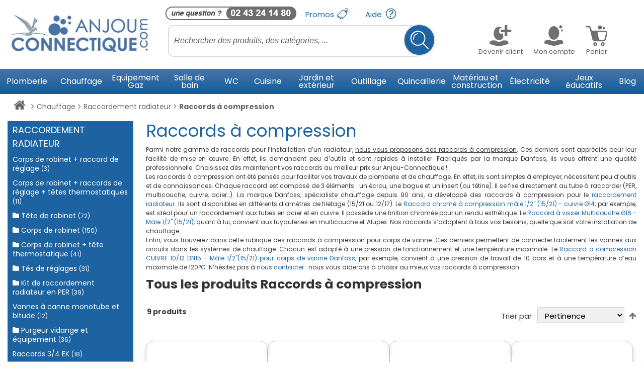

--- FILE ---
content_type: text/html; charset=UTF-8
request_url: https://www.anjou-connectique.com/chauffage/raccordement-radiateur/raccords-a-compression.html
body_size: 70344
content:
<!doctype html>
<html lang="fr">
    <head >
                <meta charset="utf-8"/>
<meta name="title" content="Raccords à compression"/>
<meta name="description" content="Raccords pour raccordement PER, Acier, Cuivre et Multicouche"/>
<meta name="robots" content="INDEX,FOLLOW"/>
<meta name="viewport" content="width=device-width, initial-scale=1"/>
<meta name="format-detection" content="telephone=no"/>
<title>Raccords à compression</title>
<link  rel="stylesheet" type="text/css"  media="all" href="https://www.anjou-connectique.com/static/version1769001751/_cache/merged/3107044eb3c5cd010b62f2761f5b9a42.css" />
<link  rel="stylesheet" type="text/css"  media="print" href="https://www.anjou-connectique.com/static/version1769001751/frontend/Magento/anjou_connectique/fr_FR/css/print.css" />







<link  rel="preconnect" href="https://www.googletagmanager.com" />
<link  rel="icon" type="image/x-icon" href="https://www.anjou-connectique.com/media/favicon/stores/1/favicon.ico" />
<link  rel="shortcut icon" type="image/x-icon" href="https://www.anjou-connectique.com/media/favicon/stores/1/favicon.ico" />
<link  rel="canonical" href="https://www.anjou-connectique.com/chauffage/raccordement-radiateur/raccords-a-compression.html" />
            





<!-- End Google Tag Manager -->




    
    

<style>
	.ec-gtm-cookie-directive > div { background: #ffffff; color: #000000; -webkit-border-radius: 8px; -moz-border-radius: 8px; -ms-border-radius: 8px; -o-border-radius: 8px; border-radius: 8px;  }
    .ec-gtm-cookie-directive > div > div > div { padding-left: 0px; }
	.ec-gtm-cookie-directive > div > div > div a.action.accept,
    .ec-gtm-cookie-directive > div > div > div a.action.accept-all { color: #8bc53f; }
	.ec-gtm-cookie-directive > div > div > div a.action.refuse,
    .ec-gtm-cookie-directive > div > div > div a.action.customize { color: #000000; }
	.ec-gtm-cookie-directive > div > div > div .ec-gtm-cookie-directive-note-toggle { color: #8bc53f; }
    .ec-gtm-cookie-directive-segments { background: #ffffff; }
    .ec-gtm-cookie-directive-segments > div input[type="checkbox"] + label:before { border:1px solid #000000; }  
    .ec-gtm-cookie-directive .consent-logo { width: 0px; }
    
</style>    <script>
        window.axeptioSettings = {
            clientId: "60b73221cde9636412f8ba81",
            cookiesVersion: "custom",
            googleConsentMode: {
                default: {
                    analytics_storage: "denied",
                    ad_storage: "denied",
                    ad_user_data: "denied",
                    ad_personalization: "denied",
                    wait_for_update: 500
                }
            }
        };

        (function(d, s) {
            var t = d.getElementsByTagName(s)[0], e = d.createElement(s);
            e.async = true; e.src = "//static.axept.io/sdk.js";
            t.parentNode.insertBefore(e, t);
        })(document, "script");
    </script><script nonce="Nm0zbHpzMmtlMm1zN2R3d3NmYXdnaHF2bXN5ZW4wbjA=">(function(w,d,s,l,i){w[l]=w[l]||[];w[l].push({'gtm.start':
new Date().getTime(),event:'gtm.js'});var f=d.getElementsByTagName(s)[0],
j=d.createElement(s),dl=l!='dataLayer'?'&l='+l:'';j.async=true;j.nonce='Nm0zbHpzMmtlMm1zN2R3d3NmYXdnaHF2bXN5ZW4wbjA=';j.src=
'https://www.googletagmanager.com/gtm.js?id='+i+dl+ '&gtm_auth=-ogSAV2Nkp1uARVolGBS6A&gtm_preview=env-1&gtm_cookies_win=x';f.parentNode.insertBefore(j,f);
})(window,document,'script','dataLayer','GTM-M8RRZS');</script></head>
    <body data-container="body"
          data-mage-init='{"loaderAjax": {}, "loader": { "icon": "https://www.anjou-connectique.com/static/version1769001751/frontend/Magento/anjou_connectique/fr_FR/images/loader-2.gif"}}'
        id="html-body" class="page-with-filter page-products categorypath-chauffage-raccordement-radiateur-raccords-a-compression category-raccords-a-compression catalog-category-view page-layout-2columns-left">
        





    <noscript>
        <div class="message global noscript">
            <div class="content">
                <p>
                    <strong>Javascript est désactivé dans votre navigateur.</strong>
                    <span>
                        Pour une meilleure expérience sur notre site, assurez-vous d’activer JavaScript dans votre navigateur.                    </span>
                </p>
            </div>
        </div>
    </noscript>

<!-- Google Tag Manager (noscript) -->
<noscript><iframe src="https://www.googletagmanager.com/ns.html?id=GTM-M8RRZS&gtm_auth=-ogSAV2Nkp1uARVolGBS6A&gtm_preview=env-1&gtm_cookies_win=x"
height="0" width="0" style="display:none;visibility:hidden"></iframe></noscript>
<!-- End Google Tag Manager (noscript) -->
<div id="visualmerchandiser-loader"></div>
<div id="visualmerchandiser-init-loader" style="display: none;">
    <span>
                    Initializing Visual Merchandiser ...            </span>
</div>


<div class="page-wrapper global-container mm-page mm-slideout"><header class="page-header"><!--
<p class="demo-notice corona" style="font-size:18px;font-weight: bold;background-color: #ee001d">Anjou Connectique déménage afin de mieux vous servir, quelques ralentissements sont à prévoir <a href="https://www.anjou-connectique.com/demenagement-en-cours" style="font-weight:bold; color : #fff; font-style: italic">"En savoir plus"</a></p>
-->

<span id="haut"></span>

<div id="mobile-header-1" class="mh-head Sticky d-block d-lg-none">
    <nav id="menu">
        <ul id="mega-menu" style="height: 50px;"> 
        </ul>
    </nav>
    <span class="mh-btns-left">
        <a class="fa fa-bars" href="#menu" title="Menu"></a>
    </span>
    <span class="mh-text">
        <a href="https://www.anjou-connectique.com/" rel="Quincaillerie, Robinetterie, Raccord, Sanitaire, Soudure - Anjou connectique">
            <img height="45px" width="170px" class="img-responsive" src="https://www.anjou-connectique.com/static/version1769001751/frontend/Magento/anjou_connectique/fr_FR/images/footer/footer-logo-anjou.png" alt="Anjou Connectique" style="max-height: 45px;display: inline-block;" />
        </a>
    </span>
    <span class="mh-btns-right">
        <a class="fa fa-user-circle-o" href="https://www.anjou-connectique.com/customer/account/"></a>
        <a class="fa fa-shopping-cart" href="https://www.anjou-connectique.com/checkout/cart/"></a>
    </span>
</div>
<div id="mobile-header-2" class="mh-head d-block d-lg-none">
    <form class="mh-form" action="https://www.anjou-connectique.com/catalogsearch/result/" method="get">
        <input name="q" placeholder="Rechercher parmi nos 22 000 références" value="" />
        <a href="#" title="Recherche" class="fa fa-search" onclick="jQuery(this).closest('form').submit(); return false;"></a>
        <input type="submit" class="d-none">
    </form>
</div>
<header class="d-none d-lg-block">
    <div class="header">
        <div class="container">
            <div class="row d-flex justify-content-center" style="max-height: 137px">
                <div class="col-xl-3 col-lg-3 d-flex align-items-center" style="max-height: 137px">
                    <a href="https://www.anjou-connectique.com/"
                        rel="Quincaillerie, Robinetterie, Raccord, Sanitaire, Soudure - Anjou connectique"
                        class="d-block my-2 mx-1">

                        <img src="/media/global/logox3.jpg" alt="Anjou Connectique" class="img-responsive img-fluid header-logo" height="109px" width="343px"/>
                    </a>
                </div>
                <div class="col-xl-9 col-lg-9 mb-lg-3">
                    <div class="row">
                        <ul class="nav first-top-nav mr-auto">
                            <li class="nav-item">
                               <img src="/media/global/bouton-telephone.jpg" style="padding-top:10px;padding-left:6px" class="img-fluid" height="42px" width="271px" alt="Besoin d'aide ?" tile="Besoin d'aide ?">
                            </li>
                            <li class="nav-item">
                                <a class="nav-link" href="https://www.anjou-connectique.com/catalogue/promotions/" id="nav-promos">Promos <span class="sprite-global sprite-promo-x2"></span></a>
                            </li>
                            <li class="nav-item">
                                <a class="nav-link" href="/aide-en-ligne" id="nav-help">Aide <span class="sprite-global sprite-helpx2"></span></a>
                            </li>
                        </ul>
                    </div>
                    <div class="row">
                        <div class="col-lg-7 search">
                                
    <div id="algoliaAutocomplete" class="block block-search algolia-search-block algolia-search-input"></div>
                        </div>
                        <div class="col-lg-5">
                            <ul class="nav nav-customer justify-content-center">
                                
                                    
                                    <li class="nav-item menu-deroulant" id="show-register">
                                        <a class="nav-link text-center text-dark p-0 mr-3" title="Devenir client" href="https://www.anjou-connectique.com/customer/account/" style="margin-bottom: 10px;">
                                            <div style="width:90px">
                                                <div class="sprite-global2 bg-devenir_client"></div>
                                                <div class="nav-text grayscale">
                                                   Devenir client                                                </div>
                                            </div>
                                        </a>

                                                                            </li>

                                
                                <li class="nav-item">
                                    <a class="nav-link text-center text-dark p-0 mr-3" title="Mon compte" href="https://www.anjou-connectique.com/customer/account/">
                                        <div style="width:90px">
                                            <div class="sprite-global2 bg-compte_gris" ></div>
                                            <div class="nav-text grayscale">
                                                Mon compte                                            </div>
                                        </div>
                                    </a>
                                </li>
                                <li class="nav-item">
                                    <a class="nav-link text-center text-dark p-0" title="Panier" href="https://www.anjou-connectique.com/checkout/cart/">
                                        <span class="badge " id="cart-item-qty"></span>
                                        <div class="sprite-global2 bg-panier_gris"></div>
                                        <div class="nav-text grayscale" >Panier</div>

                                    </a>
                                </li>
                            </ul>
                        </div>
                    </div>
                </div>
            </div>
        </div>
    </div>
    <div class="d-none d-lg-block">
    <div id="main_navigation" class="nav-container">
        <div class="container">
            <ul id="nav" class="nav nav-fill row">
                <li  class="category-item first level-top navigation-top-item nav-item richmenu-toggler" data-id="menu-8"><a  href="https://www.anjou-connectique.com/plomberie.html"  class="level-top" "><span>Plomberie</span></a><div class="category-ajaxview" style="display: none;" id="menu-8"><div class="richmenu-left col-md-6"><div class="richmenu-nav row"><div class="category_richmenu_leftnav col-md-6"><ul class="category_list nav flex-column"><li  class="category-item first parent"><a  href="https://www.anjou-connectique.com/plomberie/raccord-laiton.html" "><span>Raccord laiton</span></a><div class="category-ajaxview" style="display: none;" id="menu-774"></div></li><li  class="category-item parent"><a  href="https://www.anjou-connectique.com/plomberie/raccord-express.html" "><span>Raccord express</span></a><div class="category-ajaxview" style="display: none;" id="menu-1150"></div></li><li  class="category-item parent"><a  href="https://www.anjou-connectique.com/plomberie/raccords-symetriques.html" "><span>Raccords symétriques</span></a><div class="category-ajaxview" style="display: none;" id="menu-2984"></div></li><li  class="category-item parent"><a  href="https://www.anjou-connectique.com/plomberie/raccords-a-cames.html" "><span>Raccords à cames</span></a><div class="category-ajaxview" style="display: none;" id="menu-2956"></div></li><li  class="category-item parent"><a  href="https://www.anjou-connectique.com/plomberie/multicouche.html" "><span>Multicouche</span></a><div class="category-ajaxview" style="display: none;" id="menu-10"></div></li><li  class="category-item parent"><a  href="https://www.anjou-connectique.com/plomberie/per.html" "><span>PER</span></a><div class="category-ajaxview" style="display: none;" id="menu-9"></div></li><li  class="category-item parent"><a  href="https://www.anjou-connectique.com/plomberie/fixation-tube-per-ou-multicouche.html" "><span>Fixation Tube PER ou Multicouche</span></a><div class="category-ajaxview" style="display: none;" id="menu-2221"></div></li><li  class="category-item parent"><a  href="https://www.anjou-connectique.com/plomberie/collecteur-sanitaire-nourrice-plomberie.html" "><span>Collecteur sanitaire</span></a><div class="category-ajaxview" style="display: none;" id="menu-14"></div></li><li  class="category-item parent"><a  href="https://www.anjou-connectique.com/plomberie/vannes-arret-plomberie-chauffage.html" "><span>Vanne d&#039;arrêt</span></a><div class="category-ajaxview" style="display: none;" id="menu-767"></div></li></ul></div><div class="category_richmenu_leftnav col-md-6" style="margin-right:0;"><ul class="category_list nav flex-column"><li  class="category-item parent"><a  href="https://www.anjou-connectique.com/plomberie/tube-polyethylene-pehd-et-raccords.html" "><span>Tube polyéthylène PEHD et raccords</span></a><div class="category-ajaxview" style="display: none;" id="menu-12"></div></li><li  class="category-item parent"><a  href="https://www.anjou-connectique.com/plomberie/cuivre.html" "><span>Cuivre</span></a><div class="category-ajaxview" style="display: none;" id="menu-13"></div></li><li  class="category-item parent"><a  href="https://www.anjou-connectique.com/plomberie/sortie-de-cloison.html" "><span>Sortie de cloison</span></a><div class="category-ajaxview" style="display: none;" id="menu-1205"></div></li><li  class="category-item parent"><a  href="https://www.anjou-connectique.com/plomberie/distribution-et-securite-de-l-eau.html" "><span>Distribution et sécurité de l&#039;eau </span></a><div class="category-ajaxview" style="display: none;" id="menu-48"></div></li><li  class="category-item parent"><a  href="https://www.anjou-connectique.com/plomberie/pvc.html" "><span>PVC</span></a><div class="category-ajaxview" style="display: none;" id="menu-11"></div></li><li  class="category-item parent"><a  href="https://www.anjou-connectique.com/plomberie/outillage-plomberie.html" "><span>Outillage plomberie </span></a><div class="category-ajaxview" style="display: none;" id="menu-15"></div></li><li  class="category-item parent"><a  href="https://www.anjou-connectique.com/plomberie/flexibles-sanitaire.html" "><span>Flexibles sanitaire</span></a><div class="category-ajaxview" style="display: none;" id="menu-941"></div></li><li  class="category-item"><a  href="https://www.anjou-connectique.com/plomberie/flexible-sanitaire-raccord-bicone.html" "><span>Flexible sanitaire raccord bicône</span></a></li><li  class="category-item"><a  href="https://www.anjou-connectique.com/plomberie/flexible-pour-robinetterie.html" "><span>Flexible pour robinetterie</span></a></li><li  class="category-item parent"><a  href="https://www.anjou-connectique.com/plomberie/traitement-de-l-eau.html" "><span>Traitement de l&#039;eau </span></a><div class="category-ajaxview" style="display: none;" id="menu-51"></div></li><li  class="category-item parent"><a  href="https://www.anjou-connectique.com/plomberie/etancheite-des-raccords-filetes.html" "><span>Étanchéité des raccords filetés </span></a><div class="category-ajaxview" style="display: none;" id="menu-92"></div></li><li  class="category-item last"><a  href="https://www.anjou-connectique.com/plomberie/librairie-plomberie.html" "><span>Librairie Plomberie</span></a></li></ul></div><div class="clear"></div></div></div><div class="richmenu-right col-md-6"><div class="bloc-menu-test"><a href="/blog/plomberie/" target="_self"><img class="lazy-image" alt="Filetage plomberie" data-src="https://www.anjou-connectique.com/media/wysiwyg/bloc-menu-droit/Vert-decouvrir-blog-plomberie.jpg" /></a></div>
<div class="bloc-menu-test"><a href="/plomberie/raccord-laiton.html" target="_self"><img class="lazy-image" alt="raccord PER à glissement" data-src="https://www.anjou-connectique.com/media/wysiwyg/bloc-menu-droit/bleu-decouvrir-raccords-laiton.jpg" /></a></div></div><div class="clear"></div></div></li><li  class="category-item has-active level-top navigation-top-item nav-item richmenu-toggler" data-id="menu-19"><a  href="https://www.anjou-connectique.com/chauffage.html"  class="level-top" "><span>Chauffage</span></a><div class="category-ajaxview" style="display: none;" id="menu-19"><div class="richmenu-left col-md-6"><div class="richmenu-nav row"><div class="category_richmenu_leftnav col-md-6"><ul class="category_list nav flex-column"><li  class="category-item first parent"><a  href="https://www.anjou-connectique.com/chauffage/plancher-chauffant-eau.html" "><span>Plancher chauffant eau</span></a><div class="category-ajaxview" style="display: none;" id="menu-20"></div></li><li  class="category-item parent"><a  href="https://www.anjou-connectique.com/chauffage/plancher-chauffant-electrique.html" "><span>Plancher chauffant électrique</span></a><div class="category-ajaxview" style="display: none;" id="menu-22"></div></li><li  class="category-item has-active parent"><a  href="https://www.anjou-connectique.com/chauffage/raccordement-radiateur.html" "><span>Raccordement radiateur </span></a><div class="category-ajaxview" style="display: none;" id="menu-200"></div></li><li  class="category-item parent"><a  href="https://www.anjou-connectique.com/chauffage/equipement-chaudiere-gaz-et-fioul.html" "><span>Équipement chaudière gaz et fioul</span></a><div class="category-ajaxview" style="display: none;" id="menu-24"></div></li><li  class="category-item parent"><a  href="https://www.anjou-connectique.com/chauffage/pieces-detachees-chaudiere.html" "><span>Pièces détachées chaudière</span></a><div class="category-ajaxview" style="display: none;" id="menu-2924"></div></li><li  class="category-item parent"><a  href="https://www.anjou-connectique.com/chauffage/accessoires-reseau-de-chauffage.html" "><span>Accessoires réseau de chauffage</span></a><div class="category-ajaxview" style="display: none;" id="menu-1688"></div></li><li  class="category-item parent"><a  href="https://www.anjou-connectique.com/chauffage/accessoires-climatisation.html" "><span>Accessoires Climatisation</span></a><div class="category-ajaxview" style="display: none;" id="menu-2578"></div></li><li  class="category-item parent"><a  href="https://www.anjou-connectique.com/chauffage/manometre-pression-eau.html" "><span>Manomètre pression eau</span></a><div class="category-ajaxview" style="display: none;" id="menu-496"></div></li><li  class="category-item"><a  href="https://www.anjou-connectique.com/chauffage/anti-belier-pour-chauffage-central.html" "><span>Anti-bélier pour chauffage central</span></a></li></ul></div><div class="category_richmenu_leftnav col-md-6" style="margin-right:0;"><ul class="category_list nav flex-column"><li  class="category-item parent"><a  href="https://www.anjou-connectique.com/chauffage/production-eau-chaude-sanitaire.html" "><span>Production eau chaude sanitaire</span></a><div class="category-ajaxview" style="display: none;" id="menu-966"></div></li><li  class="category-item parent"><a  href="https://www.anjou-connectique.com/chauffage/flexible-chauffage-central.html" "><span>Flexible chauffage central</span></a><div class="category-ajaxview" style="display: none;" id="menu-26"></div></li><li  class="category-item parent"><a  href="https://www.anjou-connectique.com/chauffage/gaine-isolation-pour-tube.html" "><span>Gaine d&#039;isolation pour tube</span></a><div class="category-ajaxview" style="display: none;" id="menu-27"></div></li><li  class="category-item parent"><a  href="https://www.anjou-connectique.com/chauffage/collecteurs-radiateur.html" "><span>Collecteurs radiateur </span></a><div class="category-ajaxview" style="display: none;" id="menu-201"></div></li><li  class="category-item"><a  href="https://www.anjou-connectique.com/chauffage/compteur-energie-thermique.html" "><span>Compteur d&#039;énergie thermique</span></a></li><li  class="category-item parent"><a  href="https://www.anjou-connectique.com/chauffage/pompe-et-circulateur.html" "><span>Pompe et circulateur</span></a><div class="category-ajaxview" style="display: none;" id="menu-25"></div></li><li  class="category-item parent"><a  href="https://www.anjou-connectique.com/chauffage/pompes-a-condensat.html" "><span>Pompes à condensat</span></a><div class="category-ajaxview" style="display: none;" id="menu-1884"></div></li><li  class="category-item"><a  href="https://www.anjou-connectique.com/chauffage/radiateur-plinthes-electrique-et-accessoires.html" "><span>Radiateur plinthe électrique</span></a></li><li  class="category-item"><a  href="https://www.anjou-connectique.com/chauffage/radiateurs-plitnhes-eau-chaude.html" "><span>Radiateurs plinthes eau chaude</span></a></li><li  class="category-item"><a  href="https://www.anjou-connectique.com/chauffage/support-radiateur-fonte.html" "><span>Support radiateur fonte</span></a></li><li  class="category-item last parent"><a  href="https://www.anjou-connectique.com/chauffage/entretien-des-installations-de-chauffage.html" "><span>Entretien des installations de chauffage </span></a><div class="category-ajaxview" style="display: none;" id="menu-30"></div></li></ul></div><div class="clear"></div></div></div><div class="richmenu-right col-md-6"><div class="bloc-menu-test"><a href="/blog/chauffage/" target="_self"><img class="lazy-image" alt="Blog-chauffage" width="217" height="204" data-src="https://www.anjou-connectique.com/media/wysiwyg/bloc-menu-droit/Vert-decouvrir-article-chauffage.jpg" /></a></div>
<div class="bloc-menu-test"><a href="/chauffage/manometre-pression-eau.html" target="_self"><img class="lazy-image" alt="Manometres-pression-eau" width="217" height="204" data-src="https://www.anjou-connectique.com/media/wysiwyg/bloc-menu-droit/Bleu-decouvrir-nos-manom_tres.jpg" /></a></div></div><div class="clear"></div></div></li><li  class="category-item level-top navigation-top-item nav-item richmenu-toggler" data-id="menu-3"><a  href="https://www.anjou-connectique.com/equipement-gaz.html"  class="level-top" "><span>Equipement Gaz</span></a><div class="category-ajaxview" style="display: none;" id="menu-3"><div class="richmenu-left col-md-6"><div class="richmenu-nav row"><div class="category_richmenu_leftnav col-md-6"><ul class="category_list nav flex-column"><li  class="category-item first"><a  href="https://www.anjou-connectique.com/equipement-gaz/kit-raccordement-gaz.html" "><span>Kit raccordement gaz</span></a></li><li  class="category-item parent"><a  href="https://www.anjou-connectique.com/equipement-gaz/lyre-flexible-et-tuyau-gaz.html" "><span>Lyre, flexible et tuyau gaz</span></a><div class="category-ajaxview" style="display: none;" id="menu-721"></div></li><li  class="category-item"><a  href="https://www.anjou-connectique.com/equipement-gaz/lyre-anti-arrachement-special-camping-car.html" "><span>Lyre anti-arrachement spécial camping-car</span></a></li><li  class="category-item parent"><a  href="https://www.anjou-connectique.com/equipement-gaz/detendeur-gaz.html" "><span>Détendeur gaz</span></a><div class="category-ajaxview" style="display: none;" id="menu-1168"></div></li><li  class="category-item parent"><a  href="https://www.anjou-connectique.com/equipement-gaz/raccord-gaz.html" "><span>Raccord gaz</span></a><div class="category-ajaxview" style="display: none;" id="menu-718"></div></li><li  class="category-item"><a  href="https://www.anjou-connectique.com/equipement-gaz/vanne-a-boisseau-spherique-nf-gaz.html" "><span>Vanne à boisseau sphérique NF gaz</span></a></li><li  class="category-item"><a  href="https://www.anjou-connectique.com/equipement-gaz/manometre-gaz.html" "><span>Manomètre gaz</span></a></li><li  class="category-item"><a  href="https://www.anjou-connectique.com/equipement-gaz/detecteurs-fuite-de-gaz.html" "><span>Détecteurs fuite de gaz</span></a></li><li  class="category-item"><a  href="https://www.anjou-connectique.com/equipement-gaz/filtres-gaz-a-cartouche.html" "><span>Filtres gaz à cartouche</span></a></li></ul></div><div class="category_richmenu_leftnav col-md-6" style="margin-right:0;"><ul class="category_list nav flex-column"><li  class="category-item"><a  href="https://www.anjou-connectique.com/equipement-gaz/joint-gaz.html" "><span>Joint gaz</span></a></li><li  class="category-item"><a  href="https://www.anjou-connectique.com/equipement-gaz/robinet-gaz.html" "><span>Robinet gaz</span></a></li><li  class="category-item"><a  href="https://www.anjou-connectique.com/equipement-gaz/regulateur-de-pression-gaz.html" "><span>Régulateur de pression gaz</span></a></li><li  class="category-item parent"><a  href="https://www.anjou-connectique.com/equipement-gaz/compteur-gaz.html" "><span>Compteur gaz</span></a><div class="category-ajaxview" style="display: none;" id="menu-120"></div></li><li  class="category-item parent"><a  href="https://www.anjou-connectique.com/equipement-gaz/coffret-coupure-gaz-et-accessoires.html" "><span>Coffret coupure gaz et ses accessoires</span></a><div class="category-ajaxview" style="display: none;" id="menu-1167"></div></li><li  class="category-item"><a  href="https://www.anjou-connectique.com/equipement-gaz/accessoires-gaz.html" "><span>Accessoires Gaz</span></a></li><li  class="category-item last"><a  href="https://www.anjou-connectique.com/equipement-gaz/librairie-gaz.html" "><span>Librairie Gaz</span></a></li></ul></div><div class="clear"></div></div></div><div class="richmenu-right col-md-6"><div class="bloc-menu-test"><a href="/blog/gaz/" target="_self"><img class="lazy-image" alt="Blog gaz" data-src="https://www.anjou-connectique.com/media/wysiwyg/bloc-menu-droit/Vert-decouvrir-blog-gaz.jpg" /></a></div>
<div class="bloc-menu-test"><a href="/equipement-gaz/lyre-flexible-et-tuyau-gaz.html" target="_self"><img class="lazy-image" alt="lyres-gaz" data-src="https://www.anjou-connectique.com/media/wysiwyg/bloc-menu-droit/Bleu-decouvrir-lyre-gaz.jpg" /></a></div></div><div class="clear"></div></div></li><li  class="category-item level-top navigation-top-item nav-item richmenu-toggler" data-id="menu-33"><a  href="https://www.anjou-connectique.com/salle-de-bain.html"  class="level-top" "><span>Salle de bain</span></a><div class="category-ajaxview" style="display: none;" id="menu-33"><div class="richmenu-left col-md-6"><div class="richmenu-nav row"><div class="category_richmenu_leftnav col-md-6"><ul class="category_list nav flex-column"><li  class="category-item first parent"><a  href="https://www.anjou-connectique.com/salle-de-bain/baignoires.html" "><span>Baignoires</span></a><div class="category-ajaxview" style="display: none;" id="menu-1496"></div></li><li  class="category-item parent"><a  href="https://www.anjou-connectique.com/salle-de-bain/douches.html" "><span>Douches</span></a><div class="category-ajaxview" style="display: none;" id="menu-523"></div></li><li  class="category-item parent"><a  href="https://www.anjou-connectique.com/salle-de-bain/douche-a-l-italienne.html" "><span>Douche à l&#039;italienne</span></a><div class="category-ajaxview" style="display: none;" id="menu-526"></div></li><li  class="category-item"><a  href="https://www.anjou-connectique.com/salle-de-bain/pompe-evacuation-douche.html" "><span>Pompe d&#039;évacuation douche</span></a></li><li  class="category-item"><a  href="https://www.anjou-connectique.com/salle-de-bain/pieces-detachees-sfa-pour-pompe-d-evacuation-douche.html" "><span>Pièces détachées SFA pour pompe d&#039;évacuation douche</span></a></li><li  class="category-item parent"><a  href="https://www.anjou-connectique.com/salle-de-bain/vasque-lavabo-et-lave-mains.html" "><span>Vasque, lavabo et lave-mains</span></a><div class="category-ajaxview" style="display: none;" id="menu-1003"></div></li><li  class="category-item"><a  href="https://www.anjou-connectique.com/salle-de-bain/robinet-applique-couleur-pour-alimentation-vasque-lavabo.html" "><span>Robinet applique couleur pour alimentation vasque, lavabo</span></a></li><li  class="category-item parent"><a  href="https://www.anjou-connectique.com/salle-de-bain/vidage-lavabo-vasque-et-bidet.html" "><span>Vidage lavabo, vasque et bidet</span></a><div class="category-ajaxview" style="display: none;" id="menu-530"></div></li><li  class="category-item"><a  href="https://www.anjou-connectique.com/salle-de-bain/bidets.html" "><span>Bidets</span></a></li></ul></div><div class="category_richmenu_leftnav col-md-6" style="margin-right:0;"><ul class="category_list nav flex-column"><li  class="category-item"><a  href="https://www.anjou-connectique.com/salle-de-bain/bati-support-habillage-pour-bidet-et-lavabo.html" "><span>Bâti-support et habillage pour bidet et lavabo</span></a></li><li  class="category-item parent"><a  href="https://www.anjou-connectique.com/salle-de-bain/robinetterie.html" "><span>Robinetterie</span></a><div class="category-ajaxview" style="display: none;" id="menu-889"></div></li><li  class="category-item parent"><a  href="https://www.anjou-connectique.com/salle-de-bain/robinet-encastre.html" "><span>Robinet encastré</span></a><div class="category-ajaxview" style="display: none;" id="menu-894"></div></li><li  class="category-item parent"><a  href="https://www.anjou-connectique.com/salle-de-bain/meuble-salle-de-bain.html" "><span>Meuble salle de bain</span></a><div class="category-ajaxview" style="display: none;" id="menu-814"></div></li><li  class="category-item parent"><a  href="https://www.anjou-connectique.com/salle-de-bain/miroir-salle-de-bain.html" "><span>Miroir salle de bain</span></a><div class="category-ajaxview" style="display: none;" id="menu-1000"></div></li><li  class="category-item"><a  href="https://www.anjou-connectique.com/salle-de-bain/amenagement-de-la-salle-de-bain.html" "><span>Aménagement de la salle de bain</span></a></li><li  class="category-item parent"><a  href="https://www.anjou-connectique.com/salle-de-bain/accessoires-salle-de-bain.html" "><span>Accessoires salle de bain</span></a><div class="category-ajaxview" style="display: none;" id="menu-992"></div></li><li  class="category-item parent"><a  href="https://www.anjou-connectique.com/salle-de-bain/seche-serviette.html" "><span>Sèche-serviette</span></a><div class="category-ajaxview" style="display: none;" id="menu-529"></div></li><li  class="category-item last"><a  href="https://www.anjou-connectique.com/salle-de-bain/librairie-sanitaire.html" "><span>Librairie Sanitaire</span></a></li></ul></div><div class="clear"></div></div></div><div class="richmenu-right col-md-6"><div class="bloc-menu-test"><a href="/blog/salle-de-bain/" target="_self"><img class="lazy-image" alt="blog salle de bain" width="217" height="204" data-src="https://www.anjou-connectique.com/media/wysiwyg/bloc-menu-droit/Vert-blog-salle-de-bain.jpg" /></a></div>
<div class="bloc-menu-test"><a href="/salle-de-bain/meuble-salle-de-bain.html" target="_self"><img class="lazy-image" alt="meubles salle de bain" width="217" height="204" data-src="https://www.anjou-connectique.com/media/wysiwyg/bloc-menu-droit/Bleu-decouvrir-leuble-salle-de-bain.jpg" /></a></div></div><div class="clear"></div></div></li><li  class="category-item level-top navigation-top-item nav-item richmenu-toggler" data-id="menu-1214"><a  href="https://www.anjou-connectique.com/wc.html"  class="level-top" "><span>WC</span></a><div class="category-ajaxview" style="display: none;" id="menu-1214"><div class="richmenu-left col-md-6"><div class="richmenu-nav row"><div class="category_richmenu_leftnav col-md-6"><ul class="category_list nav flex-column"><li  class="category-item first"><a  href="https://www.anjou-connectique.com/wc/robinet-applique-couleur-pour-alimentation-wc.html" "><span>Robinet applique couleur pour alimentation WC</span></a></li><li  class="category-item"><a  href="https://www.anjou-connectique.com/wc/wc-a-poser.html" "><span>WC à poser</span></a></li><li  class="category-item parent"><a  href="https://www.anjou-connectique.com/wc/bati-support-wc.html" "><span>Bâti-support WC</span></a><div class="category-ajaxview" style="display: none;" id="menu-536"></div></li><li  class="category-item"><a  href="https://www.anjou-connectique.com/wc/urinoirs-suspendus-a-poser.html" "><span>Urinoir</span></a></li><li  class="category-item"><a  href="https://www.anjou-connectique.com/wc/commande-urinoir.html" "><span>Commande Urinoir</span></a></li><li  class="category-item"><a  href="https://www.anjou-connectique.com/wc/bati-support-urinoir.html" "><span>Bâti-support Urinoir</span></a></li><li  class="category-item parent"><a  href="https://www.anjou-connectique.com/wc/plaque-de-chasse-d-eau-wc-suspendu.html" "><span>Plaque de chasse d&#039;eau WC suspendu</span></a><div class="category-ajaxview" style="display: none;" id="menu-1038"></div></li><li  class="category-item parent"><a  href="https://www.anjou-connectique.com/wc/cuvette-wc-suspendue.html" "><span>Cuvette WC suspendue</span></a><div class="category-ajaxview" style="display: none;" id="menu-817"></div></li><li  class="category-item parent"><a  href="https://www.anjou-connectique.com/wc/raccord-wc.html" "><span>Raccord WC</span></a><div class="category-ajaxview" style="display: none;" id="menu-542"></div></li></ul></div><div class="category_richmenu_leftnav col-md-6" style="margin-right:0;"><ul class="category_list nav flex-column"><li  class="category-item parent"><a  href="https://www.anjou-connectique.com/wc/sanibroyeur-broyeur-wc.html" "><span>Sanibroyeur et broyeur WC</span></a><div class="category-ajaxview" style="display: none;" id="menu-537"></div></li><li  class="category-item parent"><a  href="https://www.anjou-connectique.com/wc/reservoir-wc.html" "><span>Réservoir WC</span></a><div class="category-ajaxview" style="display: none;" id="menu-538"></div></li><li  class="category-item parent"><a  href="https://www.anjou-connectique.com/wc/robinet-d-arret-wc.html" "><span>Robinet d&#039;arrêt WC</span></a><div class="category-ajaxview" style="display: none;" id="menu-539"></div></li><li  class="category-item parent"><a  href="https://www.anjou-connectique.com/wc/robinet-flotteur-et-mecanisme-de-chasse.html" "><span>Robinet flotteur et mécanisme de chasse</span></a><div class="category-ajaxview" style="display: none;" id="menu-540"></div></li><li  class="category-item parent"><a  href="https://www.anjou-connectique.com/wc/lunette-de-toilettes.html" "><span>Lunette de toilettes</span></a><div class="category-ajaxview" style="display: none;" id="menu-541"></div></li><li  class="category-item parent"><a  href="https://www.anjou-connectique.com/wc/lunette-abattant-papado.html" "><span>Lunette et abattant PAPADO</span></a><div class="category-ajaxview" style="display: none;" id="menu-1115"></div></li><li  class="category-item parent"><a  href="https://www.anjou-connectique.com/wc/wc-japonais.html" "><span>WC japonais</span></a><div class="category-ajaxview" style="display: none;" id="menu-1074"></div></li><li  class="category-item parent"><a  href="https://www.anjou-connectique.com/wc/porte-papier-toilette-et-brosse-wc.html" "><span>Porte-papier toilette et brosse WC</span></a><div class="category-ajaxview" style="display: none;" id="menu-1019"></div></li><li  class="category-item parent"><a  href="https://www.anjou-connectique.com/wc/douchette-wc.html" "><span>Douchette WC</span></a><div class="category-ajaxview" style="display: none;" id="menu-1015"></div></li><li  class="category-item last parent"><a  href="https://www.anjou-connectique.com/wc/hydrochasse-griffon.html" "><span>Hydrochasse GRIFFON</span></a><div class="category-ajaxview" style="display: none;" id="menu-1195"></div></li></ul></div><div class="clear"></div></div></div><div class="richmenu-right col-md-6"><div class="bloc-menu-test"><a href="/blog/wc/" target="_self"><img class="lazy-image" alt="wc-blog" width="217" height="204" data-src="https://www.anjou-connectique.com/media/wysiwyg/bloc-menu-droit/Vert-blog-wc.jpg" /></a></div>
<div class="bloc-menu-test"><a href="/wc/lunette-de-toilettes.html" target="_self"><img class="lazy-image" alt="abattants-wc" width="217" height="204" data-src="https://www.anjou-connectique.com/media/wysiwyg/bloc-menu-droit/Ble-decouvrir-abattants-WC.jpg" /></a></div></div><div class="clear"></div></div></li><li  class="category-item level-top navigation-top-item nav-item richmenu-toggler" data-id="menu-517"><a  href="https://www.anjou-connectique.com/cuisine.html"  class="level-top" "><span>Cuisine</span></a><div class="category-ajaxview" style="display: none;" id="menu-517"><div class="richmenu-left col-md-6"><div class="richmenu-nav row"><div class="category_richmenu_leftnav col-md-6"><ul class="category_list nav flex-column"><li  class="category-item first parent"><a  href="https://www.anjou-connectique.com/cuisine/evier-de-cuisine.html" "><span>Évier de cuisine</span></a><div class="category-ajaxview" style="display: none;" id="menu-518"></div></li><li  class="category-item parent"><a  href="https://www.anjou-connectique.com/cuisine/accessoires-pour-evier-de-cuisine.html" "><span>Accessoires pour évier de cuisine</span></a><div class="category-ajaxview" style="display: none;" id="menu-1174"></div></li><li  class="category-item"><a  href="https://www.anjou-connectique.com/cuisine/produits-entretien-evier.html" "><span>Produits d&#039;entretien évier</span></a></li><li  class="category-item"><a  href="https://www.anjou-connectique.com/cuisine/pieces-detaches-pour-evier-de-cuisine.html" "><span>Pièces détachées pour éviers de cuisine</span></a></li><li  class="category-item parent"><a  href="https://www.anjou-connectique.com/cuisine/vidage-evier.html" "><span>Vidage évier</span></a><div class="category-ajaxview" style="display: none;" id="menu-520"></div></li><li  class="category-item parent"><a  href="https://www.anjou-connectique.com/cuisine/robinet-cuisine.html" "><span>Robinet cuisine</span></a><div class="category-ajaxview" style="display: none;" id="menu-1030"></div></li><li  class="category-item parent"><a  href="https://www.anjou-connectique.com/cuisine/robinet-machine-a-laver.html" "><span>Robinet machine à laver et lave-vaisselle</span></a><div class="category-ajaxview" style="display: none;" id="menu-711"></div></li><li  class="category-item parent"><a  href="https://www.anjou-connectique.com/cuisine/alimentation-lave-linge-lave-vaisselle.html" "><span>Alimentation lave-linge et lave-vaisselle</span></a><div class="category-ajaxview" style="display: none;" id="menu-710"></div></li><li  class="category-item"><a  href="https://www.anjou-connectique.com/cuisine/pompe-de-relevage-cuisine-buanderie.html" "><span>Pompe de relevage cuisine buanderie</span></a></li></ul></div><div class="category_richmenu_leftnav col-md-6" style="margin-right:0;"><ul class="category_list nav flex-column"><li  class="category-item"><a  href="https://www.anjou-connectique.com/cuisine/filtre-a-charbon-hotte-franke.html" "><span>Filtre à charbon hotte Franke</span></a></li><li  class="category-item last"><a  href="https://www.anjou-connectique.com/cuisine/materiel-de-cuisine-professionnel.html" "><span>Matériel de cuisine professionnel</span></a></li></ul></div><div class="clear"></div></div></div><div class="richmenu-right col-md-6"><div class="bloc-menu-test"><a href="/blog/evier-de-cuisine/" target="_self"><img class="lazy-image" alt="vert-blog-cuisine" width="217" height="204" data-src="https://www.anjou-connectique.com/media/wysiwyg/bloc-menu-droit/Vert-articles-cuisine.jpg" /></a></div>
<div class="bloc-menu-test"><a href="/cuisine/evier-de-cuisine.html" target="_self"><img class="lazy-image" alt="belu-evier-de-cuisine" width="217" height="204" data-src="https://www.anjou-connectique.com/media/wysiwyg/bloc-menu-droit/Bleu-decouvrir-eviers-de-cuisine.jpg" /></a></div></div><div class="clear"></div></div></li><li  class="category-item level-top navigation-top-item nav-item richmenu-toggler" data-id="menu-50"><a  href="https://www.anjou-connectique.com/jardin-et-exterieur.html"  class="level-top" "><span>Jardin et extérieur</span></a><div class="category-ajaxview" style="display: none;" id="menu-50"><div class="richmenu-left col-md-6"><div class="richmenu-nav row"><div class="category_richmenu_leftnav col-md-6"><ul class="category_list nav flex-column"><li  class="category-item first parent"><a  href="https://www.anjou-connectique.com/jardin-et-exterieur/piscine-et-spa.html" "><span>Piscine et Spa</span></a><div class="category-ajaxview" style="display: none;" id="menu-1151"></div></li><li  class="category-item parent"><a  href="https://www.anjou-connectique.com/jardin-et-exterieur/materiel-arrosage.html" "><span>Matériel arrosage</span></a><div class="category-ajaxview" style="display: none;" id="menu-1067"></div></li><li  class="category-item parent"><a  href="https://www.anjou-connectique.com/jardin-et-exterieur/appliques-jardin.html" "><span>Appliques jardin</span></a><div class="category-ajaxview" style="display: none;" id="menu-1194"></div></li><li  class="category-item parent"><a  href="https://www.anjou-connectique.com/jardin-et-exterieur/robinet-exterieur.html" "><span>Robinet extérieur</span></a><div class="category-ajaxview" style="display: none;" id="menu-269"></div></li><li  class="category-item parent"><a  href="https://www.anjou-connectique.com/jardin-et-exterieur/pompe-eau-et-vide-cave.html" "><span>Pompes de forage, puits et eau froide</span></a><div class="category-ajaxview" style="display: none;" id="menu-1101"></div></li><li  class="category-item"><a  href="https://www.anjou-connectique.com/jardin-et-exterieur/pompe-vide-cave.html" "><span>Pompe vide cave</span></a></li><li  class="category-item parent"><a  href="https://www.anjou-connectique.com/jardin-et-exterieur/pompe-de-relevage.html" "><span>Pompe de relevage</span></a><div class="category-ajaxview" style="display: none;" id="menu-1104"></div></li><li  class="category-item parent"><a  href="https://www.anjou-connectique.com/jardin-et-exterieur/station-de-relevage.html" "><span>Station de relevage</span></a><div class="category-ajaxview" style="display: none;" id="menu-1105"></div></li><li  class="category-item"><a  href="https://www.anjou-connectique.com/jardin-et-exterieur/recuperateur-d-eau-de-pluie.html" "><span>Récupérateur d&#039;eau de pluie</span></a></li></ul></div><div class="category_richmenu_leftnav col-md-6" style="margin-right:0;"><ul class="category_list nav flex-column"><li  class="category-item"><a  href="https://www.anjou-connectique.com/jardin-et-exterieur/accessoires-pour-recuperateur-d-eau-de-pluie.html" "><span>Accessoires pour récupérateur d&#039;eau de pluie</span></a></li><li  class="category-item"><a  href="https://www.anjou-connectique.com/jardin-et-exterieur/composteurs.html" "><span>Composteurs</span></a></li><li  class="category-item"><a  href="https://www.anjou-connectique.com/jardin-et-exterieur/outil-de-jardinage.html" "><span>Outil de jardinage</span></a></li><li  class="category-item"><a  href="https://www.anjou-connectique.com/jardin-et-exterieur/fut-et-jerrican-alimentaire.html" "><span>Fût et Jerrican alimentaire</span></a></li><li  class="category-item parent"><a  href="https://www.anjou-connectique.com/jardin-et-exterieur/pot-de-fleur-jardiniere-et-potager.html" "><span>Pot de fleur, jardinière et potager</span></a><div class="category-ajaxview" style="display: none;" id="menu-1063"></div></li><li  class="category-item"><a  href="https://www.anjou-connectique.com/jardin-et-exterieur/cuisson-exterieure.html" "><span>Cuisson extérieure</span></a></li><li  class="category-item"><a  href="https://www.anjou-connectique.com/jardin-et-exterieur/coffres-et-pelles-a-granules.html" "><span>Coffres et pelles à granules</span></a></li><li  class="category-item"><a  href="https://www.anjou-connectique.com/jardin-et-exterieur/parasol-chauffant-et-chauffage-exterieur.html" "><span>Parasol chauffant et chauffage extérieur</span></a></li><li  class="category-item"><a  href="https://www.anjou-connectique.com/jardin-et-exterieur/poste-d-eau.html" "><span>Poste d&#039;eau</span></a></li><li  class="category-item last"><a  href="https://www.anjou-connectique.com/jardin-et-exterieur/equipement-de-jardin.html" "><span>Équipement de jardin</span></a></li></ul></div><div class="clear"></div></div></div><div class="richmenu-right col-md-6"><div class="bloc-menu-test"><a href="/blog/jardins-exterieurs-loisirs/" target="_self"><img class="lazy-image" alt="blog-jardin-exterieurs" width="217" height="204" data-src="https://www.anjou-connectique.com/media/wysiwyg/bloc-menu-droit/Vert-article-jardin.jpg" /></a></div>
<div class="bloc-menu-test"><a href="/jardin-et-exterieur/pot-de-fleur-jardiniere-et-potager.html" target="_self"><img class="lazy-image" alt="pots-et-jardinieres" width="217" height="204" data-src="https://www.anjou-connectique.com/media/wysiwyg/bloc-menu-droit/Bleu-decouvrir-pots-de-jardin.jpg" /></a></div></div><div class="clear"></div></div></li><li  class="category-item level-top navigation-top-item nav-item richmenu-toggler" data-id="menu-58"><a  href="https://www.anjou-connectique.com/outillage.html"  class="level-top" "><span>Outillage</span></a><div class="category-ajaxview" style="display: none;" id="menu-58"><div class="richmenu-left col-md-6"><div class="richmenu-nav row"><div class="category_richmenu_leftnav col-md-6"><ul class="category_list nav flex-column"><li  class="category-item first parent"><a  href="https://www.anjou-connectique.com/outillage/outils-plombier.html" "><span>Outils plombier</span></a><div class="category-ajaxview" style="display: none;" id="menu-59"></div></li><li  class="category-item parent"><a  href="https://www.anjou-connectique.com/outillage/outillage-manuel.html" "><span>Outillage manuel</span></a><div class="category-ajaxview" style="display: none;" id="menu-70"></div></li><li  class="category-item parent"><a  href="https://www.anjou-connectique.com/outillage/electroportatif.html" "><span>Outillage électroportatif</span></a><div class="category-ajaxview" style="display: none;" id="menu-1131"></div></li><li  class="category-item parent"><a  href="https://www.anjou-connectique.com/outillage/forets.html" "><span>Foret et mèche</span></a><div class="category-ajaxview" style="display: none;" id="menu-74"></div></li><li  class="category-item parent"><a  href="https://www.anjou-connectique.com/outillage/disque-pour-meuleuse.html" "><span>Disque pour meuleuse</span></a><div class="category-ajaxview" style="display: none;" id="menu-1132"></div></li><li  class="category-item"><a  href="https://www.anjou-connectique.com/outillage/scie-cloche-trepan.html" "><span>Scie-cloche et trépan</span></a></li><li  class="category-item"><a  href="https://www.anjou-connectique.com/outillage/burin-et-pic-pour-perforateur.html" "><span>Burin et pic pour perforateur</span></a></li><li  class="category-item parent"><a  href="https://www.anjou-connectique.com/outillage/boite-a-outils-casiers-a-vis-treteaux.html" "><span>Boîte à outils, casiers à vis, tréteaux</span></a><div class="category-ajaxview" style="display: none;" id="menu-73"></div></li><li  class="category-item"><a  href="https://www.anjou-connectique.com/outillage/vetement-de-travail-et-protection.html" "><span>Vêtement de travail et protection</span></a></li></ul></div><div class="category_richmenu_leftnav col-md-6" style="margin-right:0;"><ul class="category_list nav flex-column"><li  class="category-item"><a  href="https://www.anjou-connectique.com/outillage/manutention-et-transport.html" "><span>Manutention et transport </span></a></li><li  class="category-item parent"><a  href="https://www.anjou-connectique.com/outillage/materiel-de-soudure.html" "><span>Matériel de soudure </span></a><div class="category-ajaxview" style="display: none;" id="menu-60"></div></li><li  class="category-item last parent"><a  href="https://www.anjou-connectique.com/outillage/compresseur-raccord-et-accessoire.html" "><span>Compresseur, raccord et accessoire</span></a><div class="category-ajaxview" style="display: none;" id="menu-45"></div></li></ul></div><div class="clear"></div></div></div><div class="richmenu-right col-md-6"><div class="bloc-menu-test"><a href="/blog/outillage/" target="_self"><img class="lazy-image" alt="outils-du-plombier" width="217" height="204" data-src="https://www.anjou-connectique.com/media/wysiwyg/bloc-menu-droit/Vert-blog-outillage-outils.jpg" /></a></div>
<div class="bloc-menu-test"><a href="/outillage/outils-plombier.html" target="_self"><img class="lazy-image" alt="Outillage plombier" width="217" height="204" data-src="https://www.anjou-connectique.com/media/wysiwyg/bloc-menu-droit/Bleu-decouvrir-outils-de-plombier.jpg" /></a></div></div><div class="clear"></div></div></li><li  class="category-item level-top navigation-top-item nav-item richmenu-toggler" data-id="menu-88"><a  href="https://www.anjou-connectique.com/quincaillerie.html"  class="level-top" "><span>Quincaillerie</span></a><div class="category-ajaxview" style="display: none;" id="menu-88"><div class="richmenu-left col-md-6"><div class="richmenu-nav row"><div class="category_richmenu_leftnav col-md-6"><ul class="category_list nav flex-column"><li  class="category-item first parent"><a  href="https://www.anjou-connectique.com/quincaillerie/cheville-vis-fixation.html" "><span>Cheville et fixation</span></a><div class="category-ajaxview" style="display: none;" id="menu-89"></div></li><li  class="category-item parent"><a  href="https://www.anjou-connectique.com/quincaillerie/chevilles-a-expansion.html" "><span>Chevilles à expansion pour cloisons sèches</span></a><div class="category-ajaxview" style="display: none;" id="menu-2872"></div></li><li  class="category-item parent"><a  href="https://www.anjou-connectique.com/quincaillerie/chevilles-a-frapper.html" "><span>Chevilles à frapper</span></a><div class="category-ajaxview" style="display: none;" id="menu-693"></div></li><li  class="category-item parent"><a  href="https://www.anjou-connectique.com/quincaillerie/fixation-lattachante.html" "><span>Fixation murale l&#039;attachante</span></a><div class="category-ajaxview" style="display: none;" id="menu-2757"></div></li><li  class="category-item parent"><a  href="https://www.anjou-connectique.com/quincaillerie/colliers-rosaces-et-pattes-a-vis.html" "><span>Colliers, rosaces et pattes à vis</span></a><div class="category-ajaxview" style="display: none;" id="menu-1684"></div></li><li  class="category-item parent"><a  href="https://www.anjou-connectique.com/quincaillerie/vis-de-fixation.html" "><span>Vis de fixation</span></a><div class="category-ajaxview" style="display: none;" id="menu-401"></div></li><li  class="category-item"><a  href="https://www.anjou-connectique.com/quincaillerie/embout-de-vissage.html" "><span>Embout de vissage</span></a></li><li  class="category-item parent"><a  href="https://www.anjou-connectique.com/quincaillerie/pose-charpente-et-menuiserie.html" "><span>Pose charpente et menuiserie</span></a><div class="category-ajaxview" style="display: none;" id="menu-1139"></div></li><li  class="category-item"><a  href="https://www.anjou-connectique.com/quincaillerie/pose-terrasse-bois.html" "><span>Pose terrasse bois</span></a></li></ul></div><div class="category_richmenu_leftnav col-md-6" style="margin-right:0;"><ul class="category_list nav flex-column"><li  class="category-item"><a  href="https://www.anjou-connectique.com/quincaillerie/colorant-pour-recherches-de-fuites.html" "><span>Colorant pour recherches de fuites</span></a></li><li  class="category-item"><a  href="https://www.anjou-connectique.com/quincaillerie/entretien-des-foyers-de-chaleurs.html" "><span>Entretien des foyers de chaleurs </span></a></li><li  class="category-item parent"><a  href="https://www.anjou-connectique.com/quincaillerie/maintenance-et-entretien.html" "><span>Maintenance et entretien</span></a><div class="category-ajaxview" style="display: none;" id="menu-726"></div></li><li  class="category-item"><a  href="https://www.anjou-connectique.com/quincaillerie/wd-40-solutions-de-maintenance-pour-les-pros.html" "><span>WD-40, solutions de maintenance pour les pros</span></a></li><li  class="category-item parent"><a  href="https://www.anjou-connectique.com/quincaillerie/colle-adhesif-mousse-polyurethane.html" "><span>Colle, adhésif et mousse polyuréthane</span></a><div class="category-ajaxview" style="display: none;" id="menu-1037"></div></li><li  class="category-item parent"><a  href="https://www.anjou-connectique.com/quincaillerie/produits-coupe-feu.html" "><span>Produits coupe-feu</span></a><div class="category-ajaxview" style="display: none;" id="menu-1126"></div></li><li  class="category-item parent"><a  href="https://www.anjou-connectique.com/quincaillerie/scellement-chimique.html" "><span>Scellement chimique</span></a><div class="category-ajaxview" style="display: none;" id="menu-90"></div></li><li  class="category-item parent"><a  href="https://www.anjou-connectique.com/quincaillerie/etancheite-et-entretien-sanitaire.html" "><span>Étanchéité et entretien sanitaire </span></a><div class="category-ajaxview" style="display: none;" id="menu-93"></div></li><li  class="category-item"><a  href="https://www.anjou-connectique.com/quincaillerie/protection-et-manutention.html" "><span>Protection et manutention</span></a></li><li  class="category-item parent"><a  href="https://www.anjou-connectique.com/quincaillerie/poignee-de-meuble.html" "><span>Poignée de meuble</span></a><div class="category-ajaxview" style="display: none;" id="menu-1165"></div></li><li  class="category-item last"><a  href="https://www.anjou-connectique.com/quincaillerie/bouton-de-meuble.html" "><span>Boutons de meubles</span></a></li></ul></div><div class="clear"></div></div></div><div class="richmenu-right col-md-6"><div class="bloc-menu-test"><a href="/blog/quincaillerie/" target="_self"><img class="lazy-image" alt="article de blog quincaillerie" width="217" height="204" data-src="https://www.anjou-connectique.com/media/wysiwyg/bloc-menu-droit/Vert-articles-de-quincaillerie.jpg" /></a></div>
<div class="bloc-menu-test"><a href="/quincaillerie/poignee-de-meuble.html" target="_self"><img class="lazy-image" alt="poignées de meuble" width="217" height="204" data-src="https://www.anjou-connectique.com/media/wysiwyg/bloc-menu-droit/Bleu-poign_es-de-meuble.jpg" /></a></div></div><div class="clear"></div></div></li><li  class="category-item level-top navigation-top-item nav-item richmenu-toggler" data-id="menu-44"><a  href="https://www.anjou-connectique.com/materiau-construction.html"  class="level-top" "><span>Matériau et construction</span></a><div class="category-ajaxview" style="display: none;" id="menu-44"><div class="richmenu-left col-md-6"><div class="richmenu-nav row"><div class="category_richmenu_leftnav col-md-6"><ul class="category_list nav flex-column"><li  class="category-item first parent"><a  href="https://www.anjou-connectique.com/materiau-construction/isolation-laine-de-verre.html" "><span>Isolation laine de verre</span></a><div class="category-ajaxview" style="display: none;" id="menu-1006"></div></li><li  class="category-item"><a  href="https://www.anjou-connectique.com/materiau-construction/etancheite-a-l-air.html" "><span>Etanchéité à l&#039;air et accessoires isolation</span></a></li><li  class="category-item parent"><a  href="https://www.anjou-connectique.com/materiau-construction/fixations-sixbox.html" "><span>Fixations SIXBOX</span></a><div class="category-ajaxview" style="display: none;" id="menu-53"></div></li><li  class="category-item parent"><a  href="https://www.anjou-connectique.com/materiau-construction/accessoires-pose-isolation-interieure-zifort.html" "><span>Accessoires pose isolation intérieure ZIFORT</span></a><div class="category-ajaxview" style="display: none;" id="menu-3030"></div></li><li  class="category-item parent"><a  href="https://www.anjou-connectique.com/materiau-construction/gouttiere-pvc.html" "><span>Gouttière PVC</span></a><div class="category-ajaxview" style="display: none;" id="menu-56"></div></li><li  class="category-item parent"><a  href="https://www.anjou-connectique.com/caniveau-grilles-tampons-et-cadres" "><span>Caniveau, grilles, tampons et cadres</span></a><div class="category-ajaxview" style="display: none;" id="menu-1014"></div></li><li  class="category-item parent"><a  href="https://www.anjou-connectique.com/materiau-construction/siphons-de-sol-pvc.html" "><span>Siphons de sol PVC</span></a><div class="category-ajaxview" style="display: none;" id="menu-978"></div></li><li  class="category-item"><a  href="https://www.anjou-connectique.com/materiau-construction/siphons-de-balcon.html" "><span>Siphons de balcon</span></a></li><li  class="category-item parent"><a  href="https://www.anjou-connectique.com/materiau-construction/ventilation-et-vmc.html" "><span>Ventilation et VMC</span></a><div class="category-ajaxview" style="display: none;" id="menu-46"></div></li></ul></div><div class="category_richmenu_leftnav col-md-6" style="margin-right:0;"><ul class="category_list nav flex-column"><li  class="category-item"><a  href="https://www.anjou-connectique.com/materiau-construction/trappe-de-visite-plastique.html" "><span>Trappe de visite plastique</span></a></li><li  class="category-item"><a  href="https://www.anjou-connectique.com/materiau-construction/trappe-de-visite-metallique.html" "><span>Trappe de visite métallique</span></a></li><li  class="category-item"><a  href="https://www.anjou-connectique.com/materiau-construction/grillage-avertisseur.html" "><span>Grillage avertisseur</span></a></li><li  class="category-item"><a  href="https://www.anjou-connectique.com/materiau-construction/ruban-de-signalisation.html" "><span>Ruban de signalisation</span></a></li><li  class="category-item"><a  href="https://www.anjou-connectique.com/materiau-construction/spray-traceur.html" "><span>Spray traceur</span></a></li><li  class="category-item"><a  href="https://www.anjou-connectique.com/materiau-construction/peinture-aerosol.html" "><span>Peinture aérosol</span></a></li><li  class="category-item"><a  href="https://www.anjou-connectique.com/materiau-construction/ruban-de-masquage-peinture.html" "><span>Ruban de masquage peinture</span></a></li><li  class="category-item last"><a  href="https://www.anjou-connectique.com/materiau-construction/librairie-batiment.html" "><span>Librairie Bâtiment</span></a></li></ul></div><div class="clear"></div></div></div><div class="richmenu-right col-md-6"><div class="bloc-menu-test"><a href="/blog/batiment-et-renovation/" target="_self"><img class="lazy-image" alt="materiaux-et-construction-blog" width="217" height="204" data-src="https://www.anjou-connectique.com/media/wysiwyg/bloc-menu-droit/Vert-materiau-et-renovation.jpg" /></a></div>
<div class="bloc-menu-test"><a href="/materiau-construction/isolation-laine-de-verre.html" target="_self"><img class="lazy-image" alt="Laine de verre pour isolation" width="217" height="204" data-src="https://www.anjou-connectique.com/media/wysiwyg/bloc-menu-droit/Bleu-decouvrir-laine-de-verre.jpg" /></a></div></div><div class="clear"></div></div></li><li  class="category-item level-top navigation-top-item nav-item richmenu-toggler" data-id="menu-75"><a  href="https://www.anjou-connectique.com/electricite.html"  class="level-top" "><span>Électricité</span></a><div class="category-ajaxview" style="display: none;" id="menu-75"><div class="richmenu-left col-md-6"><div class="richmenu-nav row"><div class="category_richmenu_leftnav col-md-6"><ul class="category_list nav flex-column"><li  class="category-item first parent"><a  href="https://www.anjou-connectique.com/electricite/fils-cables-et-gaines.html" "><span>Fils, câbles et gaines</span></a><div class="category-ajaxview" style="display: none;" id="menu-830"></div></li><li  class="category-item parent"><a  href="https://www.anjou-connectique.com/electricite/boite-encastrement-derivation.html" "><span>Boîte d&#039;encastrement et dérivation</span></a><div class="category-ajaxview" style="display: none;" id="menu-991"></div></li><li  class="category-item parent"><a  href="https://www.anjou-connectique.com/electricite/tableau-electrique.html" "><span>Tableau électrique</span></a><div class="category-ajaxview" style="display: none;" id="menu-76"></div></li><li  class="category-item parent"><a  href="https://www.anjou-connectique.com/electricite/appareillage-electrique.html" "><span>Appareillage électrique</span></a><div class="category-ajaxview" style="display: none;" id="menu-836"></div></li><li  class="category-item parent"><a  href="https://www.anjou-connectique.com/electricite/connexion-fixation.html" "><span>Connexion et fixation</span></a><div class="category-ajaxview" style="display: none;" id="menu-842"></div></li><li  class="category-item parent"><a  href="https://www.anjou-connectique.com/electricite/luminaires.html" "><span>Luminaires</span></a><div class="category-ajaxview" style="display: none;" id="menu-1425"></div></li><li  class="category-item parent"><a  href="https://www.anjou-connectique.com/electricite/eclairage.html" "><span>Eclairage</span></a><div class="category-ajaxview" style="display: none;" id="menu-80"></div></li><li  class="category-item parent"><a  href="https://www.anjou-connectique.com/electricite/branchement-electrique.html" "><span>Branchement électrique</span></a><div class="category-ajaxview" style="display: none;" id="menu-81"></div></li><li  class="category-item parent"><a  href="https://www.anjou-connectique.com/electricite/cable-connectique-reseau.html" "><span>Câble et connectique réseau</span></a><div class="category-ajaxview" style="display: none;" id="menu-85"></div></li></ul></div><div class="category_richmenu_leftnav col-md-6" style="margin-right:0;"><ul class="category_list nav flex-column"><li  class="category-item parent"><a  href="https://www.anjou-connectique.com/electricite/outillage-electricien.html" "><span>Outillage électricien</span></a><div class="category-ajaxview" style="display: none;" id="menu-87"></div></li><li  class="category-item"><a  href="https://www.anjou-connectique.com/electricite/securite-de-l-habitat.html" "><span>Sécurité de l&#039;habitat </span></a></li><li  class="category-item"><a  href="https://www.anjou-connectique.com/electricite/piles-alcalines.html" "><span>Piles alcalines </span></a></li><li  class="category-item last"><a  href="https://www.anjou-connectique.com/electricite/librairie-electricite.html" "><span>Librairie électricité</span></a></li></ul></div><div class="clear"></div></div></div><div class="richmenu-right col-md-6"><div class="bloc-menu-test"><a href="/blog/electricite/" target="_self"><img class="lazy-image" alt="articles-blog-electricite" width="217" height="204" data-src="https://www.anjou-connectique.com/media/wysiwyg/bloc-menu-droit/vert-articles-electricite.jpg" /></a></div>
<div class="bloc-menu-test"><a href="/electricite/fils-cables-et-gaines.html" target="_self"><img class="lazy-image" alt="cables-et-gaine-lectricite" width="217" height="204" data-src="https://www.anjou-connectique.com/media/wysiwyg/bloc-menu-droit/Bleu-decouvrir-les-gaines.jpg" /></a></div></div><div class="clear"></div></div></li><li  class="category-item level-top navigation-top-item nav-item richmenu-toggler" data-id="menu-1213"><a  href="https://www.anjou-connectique.com/jeux-educatifs.html"  class="level-top" "><span>Jeux éducatifs</span></a><div class="category-ajaxview" style="display: none;" id="menu-1213"><div class="richmenu-left col-md-6"><div class="richmenu-nav row"><div class="category_richmenu_leftnav col-md-6"><ul class="category_list nav flex-column"><li  class="category-item first"><a  href="https://www.anjou-connectique.com/jeux-educatifs/jeux-de-construction.html" "><span>Jeux de construction</span></a></li><li  class="category-item"><a  href="https://www.anjou-connectique.com/jeux-educatifs/loisirs-creatifs.html" "><span>Loisirs créatifs</span></a></li><li  class="category-item last"><a  href="https://www.anjou-connectique.com/jeux-educatifs/jouets-ks-tools.html" "><span>Jouets KS TOOLS</span></a></li></ul></div><div class="clear"></div></div></div><div class="richmenu-right col-md-6"><div class="bloc-menu-test"><a href="/blog/jardins-exterieurs-loisirs/" target="_self"><img class="lazy-image" alt="jeux-loisirs-exterieurs-blog" width="217" height="204" data-src="https://www.anjou-connectique.com/media/wysiwyg/bloc-menu-droit/Vert-article-de-loisirs.jpg" /></a></div>
<div class="bloc-menu-test"><a href="/jeux-educatifs/loisirs-creatifs.html" target="_self"><img class="lazy-image" alt="loisirs-creatifs" width="217" height="204" data-src="https://www.anjou-connectique.com/media/wysiwyg/bloc-menu-droit/Bleu-loisirs-creatifs.jpg" /></a></div></div><div class="clear"></div></div></li><li  class="last level-top navigation-top-item nav-item richmenu-toggler" data-id="menu-blog-menu-item-node"><a  href="https://www.anjou-connectique.com/blog"  class="level-top" "><span>Blog</span></a><div class="category-ajaxview" style="display: none;" id="menu-blog-menu-item-node"><div class="richmenu-left col-md-6"><div class="richmenu-nav row"><div class="category_richmenu_leftnav col-md-6"><ul class="category_list nav flex-column"><li  class="first"><a  href="https://www.anjou-connectique.com/blog/plomberie/" "><span>Plomberie</span></a></li><li  class=""><a  href="https://www.anjou-connectique.com/blog/chauffage/" "><span>Chauffage</span></a></li><li  class=""><a  href="https://www.anjou-connectique.com/blog/production-eau-chaude-sanitaire/" "><span>Production eau chaude sanitaire</span></a></li><li  class=""><a  href="https://www.anjou-connectique.com/blog/astuces-conseils-bricolage/" "><span>Astuces et conseils de bricolage</span></a></li><li  class=""><a  href="https://www.anjou-connectique.com/blog/wc/" "><span>WC</span></a></li><li  class=""><a  href="https://www.anjou-connectique.com/blog/salle-de-bain/" "><span>Salle de Bain</span></a></li><li  class=""><a  href="https://www.anjou-connectique.com/blog/evier-de-cuisine/" "><span>Cuisine</span></a></li><li  class=""><a  href="https://www.anjou-connectique.com/blog/quincaillerie/" "><span>Quincaillerie</span></a></li><li  class=""><a  href="https://www.anjou-connectique.com/blog/outillage/" "><span>Outillage</span></a></li></ul></div><div class="category_richmenu_leftnav col-md-6" style="margin-right:0;"><ul class="category_list nav flex-column"><li  class=""><a  href="https://www.anjou-connectique.com/blog/gaz/" "><span>Gaz</span></a></li><li  class=""><a  href="https://www.anjou-connectique.com/blog/electricite/" "><span>Electricité</span></a></li><li  class=""><a  href="https://www.anjou-connectique.com/blog/batiment-et-renovation/" "><span>Bâtiment et Rénovation</span></a></li><li  class=""><a  href="https://www.anjou-connectique.com/blog/jardins-exterieurs-loisirs/" "><span>Jardins, Extérieurs, Loisirs</span></a></li><li  class=""><a  href="https://www.anjou-connectique.com/blog/les-marques/" "><span>Les Marques</span></a></li><li  class=""><a  href="https://www.anjou-connectique.com/blog/les-bd-anjou-connectique/" "><span>Les BD d&#039;Anjou Connectique</span></a></li><li  class="last"><a  href="https://www.anjou-connectique.com/blog/infos-utiles/" "><span>Infos Utiles</span></a></li></ul></div><div class="clear"></div></div></div><div class="richmenu-right col-md-6"></div><div class="clear"></div></div></li>            </ul>
        </div>
    </div>
</div>

<div class="d-none" id="megamenufastloading" style="display:none"></div>

</header>
<div class="header content">
<div data-block="minicart" class="minicart-wrapper">
    <a class="action showcart" href="https://www.anjou-connectique.com/checkout/cart/"
       data-bind="scope: 'minicart_content'">
        <span class="text">Mon panier</span>
        <span class="counter qty empty"
              data-bind="css: { empty: !!getCartParam('summary_count') == false && !isLoading() },
               blockLoader: isLoading">
            <span class="counter-number">
                <!-- ko if: getCartParam('summary_count') -->
                <!-- ko text: getCartParam('summary_count').toLocaleString(window.LOCALE) --><!-- /ko -->
                <!-- /ko -->
            </span>
            <span class="counter-label">
            <!-- ko if: getCartParam('summary_count') -->
                <!-- ko text: getCartParam('summary_count').toLocaleString(window.LOCALE) --><!-- /ko -->
                <!-- ko i18n: 'items' --><!-- /ko -->
            <!-- /ko -->
            </span>
        </span>
    </a>
            <div class="block block-minicart"
             data-role="dropdownDialog"
             data-mage-init='{"dropdownDialog":{
                "appendTo":"[data-block=minicart]",
                "triggerTarget":".showcart",
                "timeout": "2000",
                "closeOnMouseLeave": false,
                "closeOnEscape": true,
                "triggerClass":"active",
                "parentClass":"active",
                "buttons":[]}}'>
            <div id="minicart-content-wrapper" data-bind="scope: 'minicart_content'">
                <!-- ko template: getTemplate() --><!-- /ko -->
            </div>
                    </div>
            
</div>
</div></header>

    <div class="breadcrumbs">
        <ul class="items">
                            
                <li class="item home">
                                            <a href="https://www.anjou-connectique.com/"
                            title="Aller&#x20;&#xE0;&#x20;la&#x20;page&#x20;d&#x2019;accueil">

                            <i class="fa fa-home" style="font-size:25px"></i>                        </a>
                                    </li>
                            
                <li class="item category19">
                                            <a href="https://www.anjou-connectique.com/chauffage.html"
                            title="">

                            Chauffage                        </a>
                                    </li>
                            
                <li class="item category200">
                                            <a href="https://www.anjou-connectique.com/chauffage/raccordement-radiateur.html"
                            title="">

                            Raccordement radiateur                         </a>
                                    </li>
                            
                <li class="item category1318">
                                            <strong>Raccords à compression</strong>
                                    </li>
                    </ul>
    </div>
<main id="maincontent" class="page-main"> <!--
DEPRECATED: This template will be removed in version 3.17
If you're overriding or referencing this file, please update your layout and customizations accordingly.
--><a id="contentarea" tabindex="-1"></a>
<div class="columns"><div class="column main">



    <div data-mage-init='{"Ac_Theme/js/mobile_subcategories": {}}'></div>
<input name="form_key" type="hidden" value="iYfbUNx1E1PnNv5L" /><div id="authenticationPopup" data-bind="scope:'authenticationPopup', style: {display: 'none'}">
            <!-- ko template: getTemplate() --><!-- /ko -->
        
</div>





    <div id="amasty-shopby-product-list">    <div class="catslide-container">
        
            <h1>Raccords à compression</h1>
            <div class="cat-infos-right"><p style="text-align: justify;"><span style="font-weight: normal;">P</span><span style="font-weight: normal;">armi notre gamme de raccords pour l’installation d’un radiateur, </span><u><span style="font-weight: normal;">nous vous proposons des raccords à compression</span></u><span style="font-weight: normal;">. Ces derniers sont appréciés pour leur facilité de mise en œuvre. En effet, ils demandent peu d’outils et sont rapides à installer. Fabriqués par la marque Danfoss, ils vous offrent une qualité professionnelle. </span><span style="font-weight: normal;">Choisissez dès maintenant vos raccords </span><span style="font-weight: normal;">au meilleur prix </span><span style="font-weight: normal;">sur Anjou-Connectique !</span></p>
<p style="text-align: justify;"><span style="font-weight: normal;">L</span><span style="font-weight: normal;">es raccords à compression ont été pensés pour faciliter vos travaux de plomberie et de chauffage. En effet, ils sont </span><span style="font-weight: normal;">simples à employer, nécessitent </span><span style="font-weight: normal;">peu d’outils et de connaissances. Chaque raccord est composé</span><span style="font-weight: normal;"> de 3 éléments : un </span><strong><span style="font-weight: normal;">écrou</span></strong><span style="font-weight: normal;">, une </span><strong><span style="font-weight: normal;">bague</span></strong><span style="font-weight: normal;"> et un </span><strong><span style="font-weight: normal;">insert </span></strong><strong><span style="font-weight: normal;">(</span></strong><strong><span style="font-weight: normal;">ou tétine</span></strong><strong><span style="font-weight: normal;">). </span></strong><strong><span style="font-weight: normal;">Il se fixe directement au tube à raccorder (PER, multicouche, cuivre, acier…).</span></strong> <strong><span style="font-weight: normal;">La marque Danfoss, spécialiste chauffage depuis 90 ans, a développé des raccords à compression pour le <a href="https://www.anjou-connectique.com/chauffage/raccordement-radiateur.html">raccordement radiateur</a>. Ils sont disponibles en différents diamètres de filetage (15/21 ou 12/17)</span></strong><strong><span style="font-weight: normal;">. Le <a href="https://www.anjou-connectique.com/raccord-chrome-a-compression-male-1-2-15-21-cuivre-o14.html">Raccord chromé à compression mâle 1/2" (15/21) - cuivre Ø14</a>, par exemple, </span></strong><strong><span style="font-weight: normal;">est idéal pour un raccordement aux </span></strong><strong><span style="font-weight: normal;">tubes en</span></strong><strong><span style="font-weight: normal;"> acier et </span></strong><strong><span style="font-weight: normal;">en </span></strong><strong><span style="font-weight: normal;">cuivre. Il</span></strong><strong><span style="font-weight: normal;"> possède une finition chromée pour un rendu esthétique. </span></strong><strong><span style="font-weight: normal;">Le <a href="https://www.anjou-connectique.com/raccord-a-visser-multicouche-o16-male-1-2-15-21.html">Raccord à visser Multicouche Ø16 - Mâle 1/2" (15/21)</a>, quant à lui, convient aux </span></strong><strong><span style="font-weight: normal;">tuyauteries</span></strong> <strong><span style="font-weight: normal;">en </span></strong><strong><span style="font-weight: normal;">multicouche </span></strong><strong><span style="font-weight: normal;">et Alupex</span></strong><strong><span style="font-weight: normal;">. </span></strong><strong><span style="font-weight: normal;">Nos raccords s’adaptent à tous vos besoins, quelle que soit votre installation de chauffage.</span></strong></p>
<p style="text-align: justify;"><strong><span style="font-weight: normal;">Enfin, vous trouverez dans cette rubrique des raccords à compression pour corps de vanne</span></strong><strong><span style="font-weight: normal;">. </span></strong><strong><span style="font-weight: normal;">Ces derniers permettent de </span></strong><strong><span style="font-weight: normal;">connecter </span></strong><strong><span style="font-weight: normal;">facilement </span></strong><strong><span style="font-weight: normal;">les vannes aux circuits dans les systèmes de chauffage. </span></strong><strong><span style="font-weight: normal;">Chacun est adapté à une </span></strong><strong><span style="font-weight: normal;">pression de fonctionnement et </span></strong><strong><span style="font-weight: normal;">une</span></strong><strong><span style="font-weight: normal;"> température maximale. Le <a href="https://www.anjou-connectique.com/raccord-a-compression-cuivre-10-12-dn15-male-1-2-15-21-pour-corps-de-vanne-danfoss.html">Raccord à compression CUIVRE 10/12 DN15 - Mâle 1/2"(15/21) pour corps de vanne Danfoss</a>, par exemple, </span></strong><strong><span style="font-weight: normal;">convient à une pression de travail de 10 bars </span></strong><strong><span style="font-weight: normal;">et à une température d’eau maximale de 120°C</span></strong><strong><span style="font-weight: normal;">. </span></strong><strong><span style="font-weight: normal;">N’hésitez pas à <a href="https://www.anjou-connectique.com/contact/">nous contacter</a> : nous vous aiderons à choisir au mieux vos raccords à compression.</span></strong></p></div>
    </div>

    
            <h2 class="collateral-title mb-0">Tous les produits Raccords à compression</h2>
    
    <div class="clear"></div>

    
        <div class="products wrapper grid products-grid">
            <div class="toolbar toolbar-products" data-mage-init='{"productListToolbarForm":{"mode":"product_list_mode","direction":"product_list_dir","order":"product_list_order","limit":"product_list_limit","modeDefault":"grid","directionDefault":"asc","orderDefault":"position","limitDefault":88,"url":"https:\/\/www.anjou-connectique.com\/chauffage\/raccordement-radiateur\/raccords-a-compression.html","formKey":"iYfbUNx1E1PnNv5L","post":false}}'>
                                        <div class="modes">
                    </div>
                        <p class="toolbar-amount" id="toolbar-amount">
            <span class="toolbar-number">9</span> produits    </p>
                            <div class="toolbar-sorter sorter">
    <label class="sorter-label" for="sorter">Trier par</label>
    <select id="sorter" data-role="sorter" class="sorter-options">
                    <option value="position" selected>
                Pertinence            </option>
                    <option value="name">
                Nom du produit            </option>
                    <option value="price">
                Prix            </option>
            </select>
            <a title="Par ordre décroissant" href="#" class="action sorter-action sort-asc" data-role="direction-switcher" data-value="desc">
            <span>Par ordre décroissant</span>
        </a>
    </div>
                        </div>

            

            <ol class="products list items product-items-flex">
                                
                
                <li class="product-item-flex product-item-shadowbox match-height">
                    <a id="link-product-12178" class="text-decoration-none main-product-content" href="https://www.anjou-connectique.com/raccord-a-compression-cuivre-10-12-dn15-male-1-2-15-21-pour-corps-de-vanne-danfoss.html" title='Raccord à compression CUIVRE 10/12 DN15 - Mâle 1/2"(15/21) pour corps de vanne Danfoss'>
                        <div class="product-item-info" data-container="product-grid">

                            


                                                                                    <span class="product photo product-item-photo" tabindex="-1">
                                <span class="product-image-container product-image-container-12178">
    <span class="product-image-wrapper">
        <img class="product-image-photo" src="https://www.anjou-connectique.com/media/catalog/product/cache/a08ba04ef86ce007b7059257bed8f0e8/r/a/raccord-compression-cuivre-corps-vanne-danfoss_3.jpg" loading="lazy" width="240" height="300" alt='Raccord à compression CUIVRE 10/12 DN15 - Mâle 1/2"(15/21) pour corps de vanne Danfoss'></span>
</span>
<style>.product-image-container-12178 {
    width: 240px;
}
.product-image-container-12178 span.product-image-wrapper {
    padding-bottom: 125%;
}</style>                            </span>
                            <div class="product details product-item-details">
                                <div class="product-ref text-center">ref : MCRC12M12</div>

                                
                                                                <span class="product-name">
                                    <span class="product-item-link" href="https://www.anjou-connectique.com/raccord-a-compression-cuivre-10-12-dn15-male-1-2-15-21-pour-corps-de-vanne-danfoss.html">
                                        Raccord à compression CUIVRE 10/12 DN15 - Mâle 1/2"(15/21) pour corps de vanne Danfoss                                    </span>
                                </span>

                                <div class="product-short-desc">Raccords à compression 013G4112 pour corps de vanne Danfoss RA-FN
</div>

                                <div class="product-dispo av_livre_48h fz15">En stock - Expédié <strong>sous 24h</strong></div>
                                <div class="product-price">
                                    <div class="price-box price-final_price" data-role="priceBox" data-product-id="12178" data-price-box="product-id-12178">
    



    <span class="price-container price-final_price tax weee">

        <span id="price-including-tax-product-price-12178" data-label="TTC" data-price-type="finalPrice" class="price-wrapper price-including-tax">
            <span class="price-label-prix">Prix :</span>
            <span class="price">4,60 €</span>
            <span class="price-suffix" id="price-suffix-12178" data-amount="4.60" data-label=" TTC">
                 TTC            </span>
        </span>

        
        
        
    </span>

</div>


                                </div>
                            </div>
                        </div>
                    </a>

                    <div class="product-bottom">
                        <div class="col-lg-12 text-center">
                            <span class="ac-express ac-express-see cursor-pointer product-item-link" onclick="window.location.href='https://www.anjou-connectique.com/raccord-a-compression-cuivre-10-12-dn15-male-1-2-15-21-pour-corps-de-vanne-danfoss.html'"> Voir le produit</span>
                                                            <span class="btn btn-primary btn-block achat-express ac-express ac-express-cart" data-id="12178">
                                    Achat express                                </span>

                                <div class="row mt-2 mb-3" id="achat-express-12178" style="display: none">
                                                                        <form data-role="tocart-form" data-product-sku="MCRC12M12" action="https://www.anjou-connectique.com/checkout/cart/add/uenc/aHR0cHM6Ly93d3cuYW5qb3UtY29ubmVjdGlxdWUuY29tL2NoYXVmZmFnZS9yYWNjb3JkZW1lbnQtcmFkaWF0ZXVyL3JhY2NvcmRzLWEtY29tcHJlc3Npb24uaHRtbA~~/product/12178/" data-mage-init='{"catalogAddToCart": {}}' method="post" style="width: 100%;">
                                                                                
                                        <div align="center">

                                            <div style="width: 7%; float:left; height:34px; margin-top:5px" class="text-center cursor-pointer down-ac-express" data-id="12178">
                                                <span>-</span>
                                            </div>

                                            <div style="width: 20%;float:left;margin-left: 5px;">
                                                <input type="number" class="form-control" id="ac-express-qty-12178" name="qty" value="1" min="1" style="font-size: 14px">
                                            </div>

                                            <div style="width: 7%; float:left; height:34px; margin-top:5px" class="text-center cursor-pointer up-ac-express" data-id="12178">
                                                <span>+</span>
                                            </div>

                                            <div style="width: 56%;float:left;margin-left:5px">
                                                <input type="hidden" name="product" value="12178">
                                                <input type="hidden" name="uenc" value="[base64]~">
                                                <input name="form_key" type="hidden" value="iYfbUNx1E1PnNv5L">
                                                <button type="submit" title="Ajouter au panier" class="action tocart btn btn-primary btn-block" disabled>
                                                    <span style="font-size: 12px">Ajouter au panier</span>
                                                </button>
                                            </div>
                                        </div>


                                    </form>

                                                                        <div data-role="add-to-links" class="actions-secondary">
                                                                                                                                                                </div>
                                    
                                </div>

                                                    </div>
                    </div>

                </li>
                
                
                <li class="product-item-flex product-item-shadowbox match-height">
                    <a id="link-product-12179" class="text-decoration-none main-product-content" href="https://www.anjou-connectique.com/raccord-a-compression-cuivre-12-14-dn15-male-1-2-15-21-pour-corps-de-vanne-danfoss.html" title='Raccord à compression CUIVRE 12/14 DN15 - Mâle 1/2"(15/21) pour corps de vanne Danfoss'>
                        <div class="product-item-info" data-container="product-grid">

                            


                                                                                    <span class="product photo product-item-photo" tabindex="-1">
                                <span class="product-image-container product-image-container-12179">
    <span class="product-image-wrapper">
        <img class="product-image-photo" src="https://www.anjou-connectique.com/media/catalog/product/cache/a08ba04ef86ce007b7059257bed8f0e8/r/a/raccord-compression-cuivre-corps-vanne-danfoss_2.jpg" loading="lazy" width="240" height="300" alt='Raccord à compression CUIVRE 12/14 DN15 - Mâle 1/2"(15/21) pour corps de vanne Danfoss'></span>
</span>
<style>.product-image-container-12179 {
    width: 240px;
}
.product-image-container-12179 span.product-image-wrapper {
    padding-bottom: 125%;
}</style>                            </span>
                            <div class="product details product-item-details">
                                <div class="product-ref text-center">ref : MCRC14M12</div>

                                
                                                                <span class="product-name">
                                    <span class="product-item-link" href="https://www.anjou-connectique.com/raccord-a-compression-cuivre-12-14-dn15-male-1-2-15-21-pour-corps-de-vanne-danfoss.html">
                                        Raccord à compression CUIVRE 12/14 DN15 - Mâle 1/2"(15/21) pour corps de vanne Danfoss                                    </span>
                                </span>

                                <div class="product-short-desc">Raccords à compression 013G4114 pour corps de vanne Danfoss RA-FN</div>

                                <div class="product-dispo av_livre_48h fz15">En stock - Expédié <strong>sous 24h</strong></div>
                                <div class="product-price">
                                    <div class="price-box price-final_price" data-role="priceBox" data-product-id="12179" data-price-box="product-id-12179">
    



    <span class="price-container price-final_price tax weee">

        <span id="price-including-tax-product-price-12179" data-label="TTC" data-price-type="finalPrice" class="price-wrapper price-including-tax">
            <span class="price-label-prix">Prix :</span>
            <span class="price">4,60 €</span>
            <span class="price-suffix" id="price-suffix-12179" data-amount="4.60" data-label=" TTC">
                 TTC            </span>
        </span>

        
        
        
    </span>

</div>


                                </div>
                            </div>
                        </div>
                    </a>

                    <div class="product-bottom">
                        <div class="col-lg-12 text-center">
                            <span class="ac-express ac-express-see cursor-pointer product-item-link" onclick="window.location.href='https://www.anjou-connectique.com/raccord-a-compression-cuivre-12-14-dn15-male-1-2-15-21-pour-corps-de-vanne-danfoss.html'"> Voir le produit</span>
                                                            <span class="btn btn-primary btn-block achat-express ac-express ac-express-cart" data-id="12179">
                                    Achat express                                </span>

                                <div class="row mt-2 mb-3" id="achat-express-12179" style="display: none">
                                                                        <form data-role="tocart-form" data-product-sku="MCRC14M12" action="https://www.anjou-connectique.com/checkout/cart/add/uenc/aHR0cHM6Ly93d3cuYW5qb3UtY29ubmVjdGlxdWUuY29tL2NoYXVmZmFnZS9yYWNjb3JkZW1lbnQtcmFkaWF0ZXVyL3JhY2NvcmRzLWEtY29tcHJlc3Npb24uaHRtbA~~/product/12179/" data-mage-init='{"catalogAddToCart": {}}' method="post" style="width: 100%;">
                                                                                
                                        <div align="center">

                                            <div style="width: 7%; float:left; height:34px; margin-top:5px" class="text-center cursor-pointer down-ac-express" data-id="12179">
                                                <span>-</span>
                                            </div>

                                            <div style="width: 20%;float:left;margin-left: 5px;">
                                                <input type="number" class="form-control" id="ac-express-qty-12179" name="qty" value="1" min="1" style="font-size: 14px">
                                            </div>

                                            <div style="width: 7%; float:left; height:34px; margin-top:5px" class="text-center cursor-pointer up-ac-express" data-id="12179">
                                                <span>+</span>
                                            </div>

                                            <div style="width: 56%;float:left;margin-left:5px">
                                                <input type="hidden" name="product" value="12179">
                                                <input type="hidden" name="uenc" value="[base64]~">
                                                <input name="form_key" type="hidden" value="iYfbUNx1E1PnNv5L">
                                                <button type="submit" title="Ajouter au panier" class="action tocart btn btn-primary btn-block" disabled>
                                                    <span style="font-size: 12px">Ajouter au panier</span>
                                                </button>
                                            </div>
                                        </div>


                                    </form>

                                                                        <div data-role="add-to-links" class="actions-secondary">
                                                                                                                                                                </div>
                                    
                                </div>

                                                    </div>
                    </div>

                </li>
                
                
                <li class="product-item-flex product-item-shadowbox match-height">
                    <a id="link-product-12180" class="text-decoration-none main-product-content" href="https://www.anjou-connectique.com/raccord-a-compression-cuivre-14-16-dn15-male-1-2-15-21-pour-corps-de-vanne-danfoss.html" title='Raccord à compression CUIVRE 14/16 DN15 - Mâle 1/2"(15/21) pour corps de vanne Danfoss'>
                        <div class="product-item-info" data-container="product-grid">

                            


                                                                                    <span class="product photo product-item-photo" tabindex="-1">
                                <span class="product-image-container product-image-container-12180">
    <span class="product-image-wrapper">
        <img class="product-image-photo" src="https://www.anjou-connectique.com/media/catalog/product/cache/a08ba04ef86ce007b7059257bed8f0e8/r/a/raccord-compression-cuivre-corps-vanne-danfoss_1.jpg" loading="lazy" width="240" height="300" alt='Raccord à compression CUIVRE 14/16 DN15 - Mâle 1/2"(15/21) pour corps de vanne Danfoss'></span>
</span>
<style>.product-image-container-12180 {
    width: 240px;
}
.product-image-container-12180 span.product-image-wrapper {
    padding-bottom: 125%;
}</style>                            </span>
                            <div class="product details product-item-details">
                                <div class="product-ref text-center">ref : MCRC16M12</div>

                                
                                                                <span class="product-name">
                                    <span class="product-item-link" href="https://www.anjou-connectique.com/raccord-a-compression-cuivre-14-16-dn15-male-1-2-15-21-pour-corps-de-vanne-danfoss.html">
                                        Raccord à compression CUIVRE 14/16 DN15 - Mâle 1/2"(15/21) pour corps de vanne Danfoss                                    </span>
                                </span>

                                <div class="product-short-desc">Raccords à compression 013G4116 pour corps de vanne Danfoss RA-FN</div>

                                <div class="product-dispo av_livre_48h fz15">En stock - Expédié <strong>sous 24h</strong></div>
                                <div class="product-price">
                                    <div class="price-box price-final_price" data-role="priceBox" data-product-id="12180" data-price-box="product-id-12180">
    



    <span class="price-container price-final_price tax weee">

        <span id="price-including-tax-product-price-12180" data-label="TTC" data-price-type="finalPrice" class="price-wrapper price-including-tax">
            <span class="price-label-prix">Prix :</span>
            <span class="price">5,95 €</span>
            <span class="price-suffix" id="price-suffix-12180" data-amount="5.95" data-label=" TTC">
                 TTC            </span>
        </span>

        
        
        
    </span>

</div>


                                </div>
                            </div>
                        </div>
                    </a>

                    <div class="product-bottom">
                        <div class="col-lg-12 text-center">
                            <span class="ac-express ac-express-see cursor-pointer product-item-link" onclick="window.location.href='https://www.anjou-connectique.com/raccord-a-compression-cuivre-14-16-dn15-male-1-2-15-21-pour-corps-de-vanne-danfoss.html'"> Voir le produit</span>
                                                            <span class="btn btn-primary btn-block achat-express ac-express ac-express-cart" data-id="12180">
                                    Achat express                                </span>

                                <div class="row mt-2 mb-3" id="achat-express-12180" style="display: none">
                                                                        <form data-role="tocart-form" data-product-sku="MCRC16M12" action="https://www.anjou-connectique.com/checkout/cart/add/uenc/aHR0cHM6Ly93d3cuYW5qb3UtY29ubmVjdGlxdWUuY29tL2NoYXVmZmFnZS9yYWNjb3JkZW1lbnQtcmFkaWF0ZXVyL3JhY2NvcmRzLWEtY29tcHJlc3Npb24uaHRtbA~~/product/12180/" data-mage-init='{"catalogAddToCart": {}}' method="post" style="width: 100%;">
                                                                                
                                        <div align="center">

                                            <div style="width: 7%; float:left; height:34px; margin-top:5px" class="text-center cursor-pointer down-ac-express" data-id="12180">
                                                <span>-</span>
                                            </div>

                                            <div style="width: 20%;float:left;margin-left: 5px;">
                                                <input type="number" class="form-control" id="ac-express-qty-12180" name="qty" value="1" min="1" style="font-size: 14px">
                                            </div>

                                            <div style="width: 7%; float:left; height:34px; margin-top:5px" class="text-center cursor-pointer up-ac-express" data-id="12180">
                                                <span>+</span>
                                            </div>

                                            <div style="width: 56%;float:left;margin-left:5px">
                                                <input type="hidden" name="product" value="12180">
                                                <input type="hidden" name="uenc" value="[base64]~">
                                                <input name="form_key" type="hidden" value="iYfbUNx1E1PnNv5L">
                                                <button type="submit" title="Ajouter au panier" class="action tocart btn btn-primary btn-block" disabled>
                                                    <span style="font-size: 12px">Ajouter au panier</span>
                                                </button>
                                            </div>
                                        </div>


                                    </form>

                                                                        <div data-role="add-to-links" class="actions-secondary">
                                                                                                                                                                </div>
                                    
                                </div>

                                                    </div>
                    </div>

                </li>
                
                
                <li class="product-item-flex product-item-shadowbox match-height">
                    <a id="link-product-12181" class="text-decoration-none main-product-content" href="https://www.anjou-connectique.com/raccord-a-compression-cuivre-10-12-dn10-male-3-8-12-17-pour-corps-de-vanne-danfoss.html" title='Raccord à compression CUIVRE 10/12 DN10 - Mâle 3/8"(12/17) pour corps de vanne Danfoss'>
                        <div class="product-item-info" data-container="product-grid">

                            


                                                                                    <span class="product photo product-item-photo" tabindex="-1">
                                <span class="product-image-container product-image-container-12181">
    <span class="product-image-wrapper">
        <img class="product-image-photo" src="https://www.anjou-connectique.com/media/catalog/product/cache/a08ba04ef86ce007b7059257bed8f0e8/r/a/raccord-compression-cuivre-corps-vanne-danfoss.jpg" loading="lazy" width="240" height="300" alt='Raccord à compression CUIVRE 10/12 DN10 - Mâle 3/8"(12/17) pour corps de vanne Danfoss'></span>
</span>
<style>.product-image-container-12181 {
    width: 240px;
}
.product-image-container-12181 span.product-image-wrapper {
    padding-bottom: 125%;
}</style>                            </span>
                            <div class="product details product-item-details">
                                <div class="product-ref text-center">ref : MCRC12M38</div>

                                
                                                                <span class="product-name">
                                    <span class="product-item-link" href="https://www.anjou-connectique.com/raccord-a-compression-cuivre-10-12-dn10-male-3-8-12-17-pour-corps-de-vanne-danfoss.html">
                                        Raccord à compression CUIVRE 10/12 DN10 - Mâle 3/8"(12/17) pour corps de vanne Danfoss                                    </span>
                                </span>

                                <div class="product-short-desc">Raccords à compression 013G4102 pour corps de vanne Danfoss RA-FN
</div>

                                <div class="product-dispo av_livre_48h fz15">En stock - Expédié <strong>sous 24h</strong></div>
                                <div class="product-price">
                                    <div class="price-box price-final_price" data-role="priceBox" data-product-id="12181" data-price-box="product-id-12181">
    



    <span class="price-container price-final_price tax weee">

        <span id="price-including-tax-product-price-12181" data-label="TTC" data-price-type="finalPrice" class="price-wrapper price-including-tax">
            <span class="price-label-prix">Prix :</span>
            <span class="price">4,50 €</span>
            <span class="price-suffix" id="price-suffix-12181" data-amount="4.50" data-label=" TTC">
                 TTC            </span>
        </span>

        
        
        
    </span>

</div>


                                </div>
                            </div>
                        </div>
                    </a>

                    <div class="product-bottom">
                        <div class="col-lg-12 text-center">
                            <span class="ac-express ac-express-see cursor-pointer product-item-link" onclick="window.location.href='https://www.anjou-connectique.com/raccord-a-compression-cuivre-10-12-dn10-male-3-8-12-17-pour-corps-de-vanne-danfoss.html'"> Voir le produit</span>
                                                            <span class="btn btn-primary btn-block achat-express ac-express ac-express-cart" data-id="12181">
                                    Achat express                                </span>

                                <div class="row mt-2 mb-3" id="achat-express-12181" style="display: none">
                                                                        <form data-role="tocart-form" data-product-sku="MCRC12M38" action="https://www.anjou-connectique.com/checkout/cart/add/uenc/aHR0cHM6Ly93d3cuYW5qb3UtY29ubmVjdGlxdWUuY29tL2NoYXVmZmFnZS9yYWNjb3JkZW1lbnQtcmFkaWF0ZXVyL3JhY2NvcmRzLWEtY29tcHJlc3Npb24uaHRtbA~~/product/12181/" data-mage-init='{"catalogAddToCart": {}}' method="post" style="width: 100%;">
                                                                                
                                        <div align="center">

                                            <div style="width: 7%; float:left; height:34px; margin-top:5px" class="text-center cursor-pointer down-ac-express" data-id="12181">
                                                <span>-</span>
                                            </div>

                                            <div style="width: 20%;float:left;margin-left: 5px;">
                                                <input type="number" class="form-control" id="ac-express-qty-12181" name="qty" value="1" min="1" style="font-size: 14px">
                                            </div>

                                            <div style="width: 7%; float:left; height:34px; margin-top:5px" class="text-center cursor-pointer up-ac-express" data-id="12181">
                                                <span>+</span>
                                            </div>

                                            <div style="width: 56%;float:left;margin-left:5px">
                                                <input type="hidden" name="product" value="12181">
                                                <input type="hidden" name="uenc" value="[base64]~">
                                                <input name="form_key" type="hidden" value="iYfbUNx1E1PnNv5L">
                                                <button type="submit" title="Ajouter au panier" class="action tocart btn btn-primary btn-block" disabled>
                                                    <span style="font-size: 12px">Ajouter au panier</span>
                                                </button>
                                            </div>
                                        </div>


                                    </form>

                                                                        <div data-role="add-to-links" class="actions-secondary">
                                                                                                                                                                </div>
                                    
                                </div>

                                                    </div>
                    </div>

                </li>
                
                
                <li class="product-item-flex product-item-shadowbox match-height">
                    <a id="link-product-12182" class="text-decoration-none main-product-content" href="https://www.anjou-connectique.com/raccord-a-compression-per-12-m1-2-15-21-pour-corps-de-vanne-danfoss.html" title='Raccord à compression PER 12 - M1/2"(15/21) pour corps de vanne Danfoss'>
                        <div class="product-item-info" data-container="product-grid">

                            


                                                                                    <span class="product photo product-item-photo" tabindex="-1">
                                <span class="product-image-container product-image-container-12182">
    <span class="product-image-wrapper">
        <img class="product-image-photo" src="https://www.anjou-connectique.com/media/catalog/product/cache/a08ba04ef86ce007b7059257bed8f0e8/r/a/raccord-compression-per-corps-vanne-danfoss.jpg" loading="lazy" width="240" height="300" alt='Raccord à compression PER 12 - M1/2"(15/21) pour corps de vanne Danfoss'></span>
</span>
<style>.product-image-container-12182 {
    width: 240px;
}
.product-image-container-12182 span.product-image-wrapper {
    padding-bottom: 125%;
}</style>                            </span>
                            <div class="product details product-item-details">
                                <div class="product-ref text-center">ref : MCR12M12</div>

                                
                                                                <span class="product-name">
                                    <span class="product-item-link" href="https://www.anjou-connectique.com/raccord-a-compression-per-12-m1-2-15-21-pour-corps-de-vanne-danfoss.html">
                                        Raccord à compression PER 12 - M1/2"(15/21) pour corps de vanne Danfoss                                    </span>
                                </span>

                                <div class="product-short-desc">Raccord compression pour tube PER et corps classique RA-FN Danfoss</div>

                                <div class="product-dispo av_livre_48h fz15">En stock - Expédié <strong>sous 24h</strong></div>
                                <div class="product-price">
                                    <div class="price-box price-final_price" data-role="priceBox" data-product-id="12182" data-price-box="product-id-12182">
    



    <span class="price-container price-final_price tax weee">

        <span id="price-including-tax-product-price-12182" data-label="TTC" data-price-type="finalPrice" class="price-wrapper price-including-tax">
            <span class="price-label-prix">Prix :</span>
            <span class="price">6,60 €</span>
            <span class="price-suffix" id="price-suffix-12182" data-amount="6.60" data-label=" TTC">
                 TTC            </span>
        </span>

        
        
        
    </span>

</div>


                                </div>
                            </div>
                        </div>
                    </a>

                    <div class="product-bottom">
                        <div class="col-lg-12 text-center">
                            <span class="ac-express ac-express-see cursor-pointer product-item-link" onclick="window.location.href='https://www.anjou-connectique.com/raccord-a-compression-per-12-m1-2-15-21-pour-corps-de-vanne-danfoss.html'"> Voir le produit</span>
                                                            <span class="btn btn-primary btn-block achat-express ac-express ac-express-cart" data-id="12182">
                                    Achat express                                </span>

                                <div class="row mt-2 mb-3" id="achat-express-12182" style="display: none">
                                                                        <form data-role="tocart-form" data-product-sku="MCR12M12" action="https://www.anjou-connectique.com/checkout/cart/add/uenc/aHR0cHM6Ly93d3cuYW5qb3UtY29ubmVjdGlxdWUuY29tL2NoYXVmZmFnZS9yYWNjb3JkZW1lbnQtcmFkaWF0ZXVyL3JhY2NvcmRzLWEtY29tcHJlc3Npb24uaHRtbA~~/product/12182/" data-mage-init='{"catalogAddToCart": {}}' method="post" style="width: 100%;">
                                                                                
                                        <div align="center">

                                            <div style="width: 7%; float:left; height:34px; margin-top:5px" class="text-center cursor-pointer down-ac-express" data-id="12182">
                                                <span>-</span>
                                            </div>

                                            <div style="width: 20%;float:left;margin-left: 5px;">
                                                <input type="number" class="form-control" id="ac-express-qty-12182" name="qty" value="1" min="1" style="font-size: 14px">
                                            </div>

                                            <div style="width: 7%; float:left; height:34px; margin-top:5px" class="text-center cursor-pointer up-ac-express" data-id="12182">
                                                <span>+</span>
                                            </div>

                                            <div style="width: 56%;float:left;margin-left:5px">
                                                <input type="hidden" name="product" value="12182">
                                                <input type="hidden" name="uenc" value="[base64]~">
                                                <input name="form_key" type="hidden" value="iYfbUNx1E1PnNv5L">
                                                <button type="submit" title="Ajouter au panier" class="action tocart btn btn-primary btn-block" disabled>
                                                    <span style="font-size: 12px">Ajouter au panier</span>
                                                </button>
                                            </div>
                                        </div>


                                    </form>

                                                                        <div data-role="add-to-links" class="actions-secondary">
                                                                                                                                                                </div>
                                    
                                </div>

                                                    </div>
                    </div>

                </li>
                
                
                <li class="product-item-flex product-item-shadowbox match-height">
                    <a id="link-product-33070" class="text-decoration-none main-product-content" href="https://www.anjou-connectique.com/raccord-chrome-a-compression-male-1-2-15-21-cuivre-o16.html" title='Raccord chromé à compression mâle 1/2" (15/21) - cuivre Ø16'>
                        <div class="product-item-info" data-container="product-grid">

                            


                                                                                    <span class="product photo product-item-photo" tabindex="-1">
                                <span class="product-image-container product-image-container-33070">
    <span class="product-image-wrapper">
        <img class="product-image-photo" src="https://www.anjou-connectique.com/media/catalog/product/cache/a08ba04ef86ce007b7059257bed8f0e8/i/m/img043040651415_preview.jpg" loading="lazy" width="240" height="300" alt='Raccord chromé à compression mâle 1/2" (15/21) - cuivre Ø16'></span>
</span>
<style>.product-image-container-33070 {
    width: 240px;
}
.product-image-container-33070 span.product-image-wrapper {
    padding-bottom: 125%;
}</style>                            </span>
                            <div class="product details product-item-details">
                                <div class="product-ref text-center">ref : D013G4196</div>

                                
                                                                <span class="product-name">
                                    <span class="product-item-link" href="https://www.anjou-connectique.com/raccord-chrome-a-compression-male-1-2-15-21-cuivre-o16.html">
                                        Raccord chromé à compression mâle 1/2" (15/21) - cuivre Ø16                                    </span>
                                </span>

                                <div class="product-short-desc">Raccords à compression pour tuyauterie en acier et en cuivre</div>

                                <div class="product-dispo av_livre_4s fz15">Expédié <strong>sous 4 semaines</strong></div>
                                <div class="product-price">
                                    <div class="price-box price-final_price" data-role="priceBox" data-product-id="33070" data-price-box="product-id-33070">
    



    <span class="price-container price-final_price tax weee">

        <span id="price-including-tax-product-price-33070" data-label="TTC" data-price-type="finalPrice" class="price-wrapper price-including-tax">
            <span class="price-label-prix">Prix :</span>
            <span class="price">8,10 €</span>
            <span class="price-suffix" id="price-suffix-33070" data-amount="8.10" data-label=" TTC">
                 TTC            </span>
        </span>

        
        
        
    </span>

</div>


                                </div>
                            </div>
                        </div>
                    </a>

                    <div class="product-bottom">
                        <div class="col-lg-12 text-center">
                            <span class="ac-express ac-express-see cursor-pointer product-item-link" onclick="window.location.href='https://www.anjou-connectique.com/raccord-chrome-a-compression-male-1-2-15-21-cuivre-o16.html'"> Voir le produit</span>
                                                            <span class="btn btn-primary btn-block achat-express ac-express ac-express-cart" data-id="33070">
                                    Achat express                                </span>

                                <div class="row mt-2 mb-3" id="achat-express-33070" style="display: none">
                                                                        <form data-role="tocart-form" data-product-sku="D013G4196" action="https://www.anjou-connectique.com/checkout/cart/add/uenc/aHR0cHM6Ly93d3cuYW5qb3UtY29ubmVjdGlxdWUuY29tL2NoYXVmZmFnZS9yYWNjb3JkZW1lbnQtcmFkaWF0ZXVyL3JhY2NvcmRzLWEtY29tcHJlc3Npb24uaHRtbA~~/product/33070/" data-mage-init='{"catalogAddToCart": {}}' method="post" style="width: 100%;">
                                                                                
                                        <div align="center">

                                            <div style="width: 7%; float:left; height:34px; margin-top:5px" class="text-center cursor-pointer down-ac-express" data-id="33070">
                                                <span>-</span>
                                            </div>

                                            <div style="width: 20%;float:left;margin-left: 5px;">
                                                <input type="number" class="form-control" id="ac-express-qty-33070" name="qty" value="1" min="1" style="font-size: 14px">
                                            </div>

                                            <div style="width: 7%; float:left; height:34px; margin-top:5px" class="text-center cursor-pointer up-ac-express" data-id="33070">
                                                <span>+</span>
                                            </div>

                                            <div style="width: 56%;float:left;margin-left:5px">
                                                <input type="hidden" name="product" value="33070">
                                                <input type="hidden" name="uenc" value="[base64]~">
                                                <input name="form_key" type="hidden" value="iYfbUNx1E1PnNv5L">
                                                <button type="submit" title="Ajouter au panier" class="action tocart btn btn-primary btn-block" disabled>
                                                    <span style="font-size: 12px">Ajouter au panier</span>
                                                </button>
                                            </div>
                                        </div>


                                    </form>

                                                                        <div data-role="add-to-links" class="actions-secondary">
                                                                                                                                                                </div>
                                    
                                </div>

                                                    </div>
                    </div>

                </li>
                
                
                <li class="product-item-flex product-item-shadowbox match-height">
                    <a id="link-product-33071" class="text-decoration-none main-product-content" href="https://www.anjou-connectique.com/raccord-a-visser-multicouche-o16-male-1-2-15-21.html" title='Raccord à visser Multicouche Ø16 - Mâle 1/2" (15/21) '>
                        <div class="product-item-info" data-container="product-grid">

                            


                                                                                    <span class="product photo product-item-photo" tabindex="-1">
                                <span class="product-image-container product-image-container-33071">
    <span class="product-image-wrapper">
        <img class="product-image-photo" src="https://www.anjou-connectique.com/media/catalog/product/cache/a08ba04ef86ce007b7059257bed8f0e8/i/m/img043040465389_preview.jpg" loading="lazy" width="240" height="300" alt='Raccord à visser Multicouche Ø16 - Mâle 1/2" (15/21) '></span>
</span>
<style>.product-image-container-33071 {
    width: 240px;
}
.product-image-container-33071 span.product-image-wrapper {
    padding-bottom: 125%;
}</style>                            </span>
                            <div class="product details product-item-details">
                                <div class="product-ref text-center">ref : D013G4200</div>

                                
                                                                <span class="product-name">
                                    <span class="product-item-link" href="https://www.anjou-connectique.com/raccord-a-visser-multicouche-o16-male-1-2-15-21.html">
                                        Raccord à visser Multicouche Ø16 - Mâle 1/2" (15/21)                                     </span>
                                </span>

                                <div class="product-short-desc">Raccords à compression pour tuyauterie Multicouche 1/2" (15/21...</div>

                                <div class="product-dispo av_livre_4s fz15">Expédié <strong>sous 4 semaines</strong></div>
                                <div class="product-price">
                                    <div class="price-box price-final_price" data-role="priceBox" data-product-id="33071" data-price-box="product-id-33071">
    



    <span class="price-container price-final_price tax weee">

        <span id="price-including-tax-product-price-33071" data-label="TTC" data-price-type="finalPrice" class="price-wrapper price-including-tax">
            <span class="price-label-prix">Prix :</span>
            <span class="price">13,30 €</span>
            <span class="price-suffix" id="price-suffix-33071" data-amount="13.30" data-label=" TTC">
                 TTC            </span>
        </span>

        
        
        
    </span>

</div>


                                </div>
                            </div>
                        </div>
                    </a>

                    <div class="product-bottom">
                        <div class="col-lg-12 text-center">
                            <span class="ac-express ac-express-see cursor-pointer product-item-link" onclick="window.location.href='https://www.anjou-connectique.com/raccord-a-visser-multicouche-o16-male-1-2-15-21.html'"> Voir le produit</span>
                                                            <span class="btn btn-primary btn-block achat-express ac-express ac-express-cart" data-id="33071">
                                    Achat express                                </span>

                                <div class="row mt-2 mb-3" id="achat-express-33071" style="display: none">
                                                                        <form data-role="tocart-form" data-product-sku="D013G4200" action="https://www.anjou-connectique.com/checkout/cart/add/uenc/aHR0cHM6Ly93d3cuYW5qb3UtY29ubmVjdGlxdWUuY29tL2NoYXVmZmFnZS9yYWNjb3JkZW1lbnQtcmFkaWF0ZXVyL3JhY2NvcmRzLWEtY29tcHJlc3Npb24uaHRtbA~~/product/33071/" data-mage-init='{"catalogAddToCart": {}}' method="post" style="width: 100%;">
                                                                                
                                        <div align="center">

                                            <div style="width: 7%; float:left; height:34px; margin-top:5px" class="text-center cursor-pointer down-ac-express" data-id="33071">
                                                <span>-</span>
                                            </div>

                                            <div style="width: 20%;float:left;margin-left: 5px;">
                                                <input type="number" class="form-control" id="ac-express-qty-33071" name="qty" value="1" min="1" style="font-size: 14px">
                                            </div>

                                            <div style="width: 7%; float:left; height:34px; margin-top:5px" class="text-center cursor-pointer up-ac-express" data-id="33071">
                                                <span>+</span>
                                            </div>

                                            <div style="width: 56%;float:left;margin-left:5px">
                                                <input type="hidden" name="product" value="33071">
                                                <input type="hidden" name="uenc" value="[base64]~">
                                                <input name="form_key" type="hidden" value="iYfbUNx1E1PnNv5L">
                                                <button type="submit" title="Ajouter au panier" class="action tocart btn btn-primary btn-block" disabled>
                                                    <span style="font-size: 12px">Ajouter au panier</span>
                                                </button>
                                            </div>
                                        </div>


                                    </form>

                                                                        <div data-role="add-to-links" class="actions-secondary">
                                                                                                                                                                </div>
                                    
                                </div>

                                                    </div>
                    </div>

                </li>
                
                
                <li class="product-item-flex product-item-shadowbox match-height">
                    <a id="link-product-33083" class="text-decoration-none main-product-content" href="https://www.anjou-connectique.com/raccord-chrome-a-compression-male-1-2-15-21-cuivre-o12.html" title='Raccord chromé à compression mâle 1/2" (15/21) - cuivre Ø12'>
                        <div class="product-item-info" data-container="product-grid">

                            


                                                                                    <span class="product photo product-item-photo" tabindex="-1">
                                <span class="product-image-container product-image-container-33083">
    <span class="product-image-wrapper">
        <img class="product-image-photo" src="https://www.anjou-connectique.com/media/catalog/product/cache/a08ba04ef86ce007b7059257bed8f0e8/p/h/photo_de_cat_gorie.jpg" loading="lazy" width="240" height="300" alt='Raccord chromé à compression mâle 1/2" (15/21) - cuivre Ø12'></span>
</span>
<style>.product-image-container-33083 {
    width: 240px;
}
.product-image-container-33083 span.product-image-wrapper {
    padding-bottom: 125%;
}</style>                            </span>
                            <div class="product details product-item-details">
                                <div class="product-ref text-center">ref : D013G4193</div>

                                
                                                                <span class="product-name">
                                    <span class="product-item-link" href="https://www.anjou-connectique.com/raccord-chrome-a-compression-male-1-2-15-21-cuivre-o12.html">
                                        Raccord chromé à compression mâle 1/2" (15/21) - cuivre Ø12                                    </span>
                                </span>

                                <div class="product-short-desc">Raccords à compression pour tuyauterie en acier et en cuivre</div>

                                <div class="product-dispo av_livre_4s fz15">Expédié <strong>sous 4 semaines</strong></div>
                                <div class="product-price">
                                    <div class="price-box price-final_price" data-role="priceBox" data-product-id="33083" data-price-box="product-id-33083">
    



    <span class="price-container price-final_price tax weee">

        <span id="price-including-tax-product-price-33083" data-label="TTC" data-price-type="finalPrice" class="price-wrapper price-including-tax">
            <span class="price-label-prix">Prix :</span>
            <span class="price">8,10 €</span>
            <span class="price-suffix" id="price-suffix-33083" data-amount="8.10" data-label=" TTC">
                 TTC            </span>
        </span>

        
        
        
    </span>

</div>


                                </div>
                            </div>
                        </div>
                    </a>

                    <div class="product-bottom">
                        <div class="col-lg-12 text-center">
                            <span class="ac-express ac-express-see cursor-pointer product-item-link" onclick="window.location.href='https://www.anjou-connectique.com/raccord-chrome-a-compression-male-1-2-15-21-cuivre-o12.html'"> Voir le produit</span>
                                                            <span class="btn btn-primary btn-block achat-express ac-express ac-express-cart" data-id="33083">
                                    Achat express                                </span>

                                <div class="row mt-2 mb-3" id="achat-express-33083" style="display: none">
                                                                        <form data-role="tocart-form" data-product-sku="D013G4193" action="https://www.anjou-connectique.com/checkout/cart/add/uenc/aHR0cHM6Ly93d3cuYW5qb3UtY29ubmVjdGlxdWUuY29tL2NoYXVmZmFnZS9yYWNjb3JkZW1lbnQtcmFkaWF0ZXVyL3JhY2NvcmRzLWEtY29tcHJlc3Npb24uaHRtbA~~/product/33083/" data-mage-init='{"catalogAddToCart": {}}' method="post" style="width: 100%;">
                                                                                
                                        <div align="center">

                                            <div style="width: 7%; float:left; height:34px; margin-top:5px" class="text-center cursor-pointer down-ac-express" data-id="33083">
                                                <span>-</span>
                                            </div>

                                            <div style="width: 20%;float:left;margin-left: 5px;">
                                                <input type="number" class="form-control" id="ac-express-qty-33083" name="qty" value="1" min="1" style="font-size: 14px">
                                            </div>

                                            <div style="width: 7%; float:left; height:34px; margin-top:5px" class="text-center cursor-pointer up-ac-express" data-id="33083">
                                                <span>+</span>
                                            </div>

                                            <div style="width: 56%;float:left;margin-left:5px">
                                                <input type="hidden" name="product" value="33083">
                                                <input type="hidden" name="uenc" value="[base64]~">
                                                <input name="form_key" type="hidden" value="iYfbUNx1E1PnNv5L">
                                                <button type="submit" title="Ajouter au panier" class="action tocart btn btn-primary btn-block" disabled>
                                                    <span style="font-size: 12px">Ajouter au panier</span>
                                                </button>
                                            </div>
                                        </div>


                                    </form>

                                                                        <div data-role="add-to-links" class="actions-secondary">
                                                                                                                                                                </div>
                                    
                                </div>

                                                    </div>
                    </div>

                </li>
                
                
                <li class="product-item-flex product-item-shadowbox match-height">
                    <a id="link-product-33084" class="text-decoration-none main-product-content" href="https://www.anjou-connectique.com/raccord-chrome-a-compression-male-1-2-15-21-cuivre-o14.html" title='Raccord chromé à compression mâle 1/2" (15/21) - cuivre Ø14'>
                        <div class="product-item-info" data-container="product-grid">

                            


                                                                                    <span class="product photo product-item-photo" tabindex="-1">
                                <span class="product-image-container product-image-container-33084">
    <span class="product-image-wrapper">
        <img class="product-image-photo" src="https://www.anjou-connectique.com/media/catalog/product/cache/a08ba04ef86ce007b7059257bed8f0e8/i/m/img043040637413_preview.jpg" loading="lazy" width="240" height="300" alt='Raccord chromé à compression mâle 1/2" (15/21) - cuivre Ø14'></span>
</span>
<style>.product-image-container-33084 {
    width: 240px;
}
.product-image-container-33084 span.product-image-wrapper {
    padding-bottom: 125%;
}</style>                            </span>
                            <div class="product details product-item-details">
                                <div class="product-ref text-center">ref : D013G4194</div>

                                
                                                                <span class="product-name">
                                    <span class="product-item-link" href="https://www.anjou-connectique.com/raccord-chrome-a-compression-male-1-2-15-21-cuivre-o14.html">
                                        Raccord chromé à compression mâle 1/2" (15/21) - cuivre Ø14                                    </span>
                                </span>

                                <div class="product-short-desc">Raccords à compression pour tuyauterie en acier et en cuivre</div>

                                <div class="product-dispo av_livre_4s fz15">Expédié <strong>sous 4 semaines</strong></div>
                                <div class="product-price">
                                    <div class="price-box price-final_price" data-role="priceBox" data-product-id="33084" data-price-box="product-id-33084">
    



    <span class="price-container price-final_price tax weee">

        <span id="price-including-tax-product-price-33084" data-label="TTC" data-price-type="finalPrice" class="price-wrapper price-including-tax">
            <span class="price-label-prix">Prix :</span>
            <span class="price">8,10 €</span>
            <span class="price-suffix" id="price-suffix-33084" data-amount="8.10" data-label=" TTC">
                 TTC            </span>
        </span>

        
        
        
    </span>

</div>


                                </div>
                            </div>
                        </div>
                    </a>

                    <div class="product-bottom">
                        <div class="col-lg-12 text-center">
                            <span class="ac-express ac-express-see cursor-pointer product-item-link" onclick="window.location.href='https://www.anjou-connectique.com/raccord-chrome-a-compression-male-1-2-15-21-cuivre-o14.html'"> Voir le produit</span>
                                                            <span class="btn btn-primary btn-block achat-express ac-express ac-express-cart" data-id="33084">
                                    Achat express                                </span>

                                <div class="row mt-2 mb-3" id="achat-express-33084" style="display: none">
                                                                        <form data-role="tocart-form" data-product-sku="D013G4194" action="https://www.anjou-connectique.com/checkout/cart/add/uenc/aHR0cHM6Ly93d3cuYW5qb3UtY29ubmVjdGlxdWUuY29tL2NoYXVmZmFnZS9yYWNjb3JkZW1lbnQtcmFkaWF0ZXVyL3JhY2NvcmRzLWEtY29tcHJlc3Npb24uaHRtbA~~/product/33084/" data-mage-init='{"catalogAddToCart": {}}' method="post" style="width: 100%;">
                                                                                
                                        <div align="center">

                                            <div style="width: 7%; float:left; height:34px; margin-top:5px" class="text-center cursor-pointer down-ac-express" data-id="33084">
                                                <span>-</span>
                                            </div>

                                            <div style="width: 20%;float:left;margin-left: 5px;">
                                                <input type="number" class="form-control" id="ac-express-qty-33084" name="qty" value="1" min="1" style="font-size: 14px">
                                            </div>

                                            <div style="width: 7%; float:left; height:34px; margin-top:5px" class="text-center cursor-pointer up-ac-express" data-id="33084">
                                                <span>+</span>
                                            </div>

                                            <div style="width: 56%;float:left;margin-left:5px">
                                                <input type="hidden" name="product" value="33084">
                                                <input type="hidden" name="uenc" value="[base64]~">
                                                <input name="form_key" type="hidden" value="iYfbUNx1E1PnNv5L">
                                                <button type="submit" title="Ajouter au panier" class="action tocart btn btn-primary btn-block" disabled>
                                                    <span style="font-size: 12px">Ajouter au panier</span>
                                                </button>
                                            </div>
                                        </div>


                                    </form>

                                                                        <div data-role="add-to-links" class="actions-secondary">
                                                                                                                                                                </div>
                                    
                                </div>

                                                    </div>
                    </div>

                </li>
                            </ol>
        </div>
        <div class="toolbar toolbar-products" data-mage-init='{"productListToolbarForm":{"mode":"product_list_mode","direction":"product_list_dir","order":"product_list_order","limit":"product_list_limit","modeDefault":"grid","directionDefault":"asc","orderDefault":"position","limitDefault":88,"url":"https:\/\/www.anjou-connectique.com\/chauffage\/raccordement-radiateur\/raccords-a-compression.html","formKey":"iYfbUNx1E1PnNv5L","post":false}}'>
                    
    
        
        
    
    
            <div class="field limiter">
    <label class="label" for="limiter">
        <span>Afficher</span>
    </label>
    <div class="control">
        <select id="limiter" data-role="limiter" class="limiter-options">
                            <option value="88" selected>
                    88                </option>
                            <option value="all">
                    Tous                </option>
                    </select>
    </div>
    <span class="limiter-text">par page</span>
</div>
            </div>

                    
            
            
    <div data-mage-init='{"Ac_Theme/js/product_list": {}}'></div>



</div>


            <h2 class="collateral-title meilleures-ventes">Les meilleures ventes du rayon</h2>
            <div class="cat-bestsellers">
                <div class="product-suggestions row py-4">
                                        <div class="col-6 col-md-4 col-lg-3">
                        <a class="product-image" href="https://www.anjou-connectique.com/raccord-a-compression-cuivre-10-12-dn15-male-1-2-15-21-pour-corps-de-vanne-danfoss.html" title="Raccord à compression CUIVRE 10/12 DN15 - Mâle 1/2"(15/21) pour corps de vanne Danfoss">
                                                        <img itemprop="image" class="img-responsive" src="https://www.anjou-connectique.com/media/catalog/product/cache/906b1dc752720aa96d306f9ba9bcd0d6/r/a/raccord-compression-cuivre-corps-vanne-danfoss_3.jpg" alt="Raccord à compression CUIVRE 10/12 DN15 - Mâle 1/2"(15/21) pour corps de vanne Danfoss" title="Raccord à compression CUIVRE 10/12 DN15 - Mâle 1/2"(15/21) pour corps de vanne Danfoss" width="195px" height="195px">
                        </a>
                        <small class="product-brand d-block text-uppercase font-weight-bold">
                            Danfoss                        </small>
                        <div class="product-name my-2">
                            <a href="https://www.anjou-connectique.com/raccord-a-compression-cuivre-10-12-dn15-male-1-2-15-21-pour-corps-de-vanne-danfoss.html" title="Raccord à compression CUIVRE 10/12 DN15 - Mâle 1/2"(15/21) pour corps de vanne Danfoss">
                                <span>Raccord à compression CUIVRE 10/12 DN15 - Mâle 1/2"(15/21) pour corps de vanne Danfoss</span>
                            </a>
                        </div>

                        <div class="price-box price-box-product-list price-box-par">
                            <span class="price-including-tax">
                                <span class="price" id="price-including-tax-12178-upsell">
                                    <span class="price-value">
                                        <div class="price-box price-final_price" data-role="priceBox" data-product-id="12178" data-price-box="product-id-12178">
    



    <span class="price-container price-final_price&#x20;tax&#x20;weee"
                >

        <span  id="price-including-tax-product-price-12178"            data-label="TTC"            data-price-type="finalPrice"
            class="price-wrapper price-including-tax"
        >
            <span class="price-label-prix">Prix :</span>
            <span class="price">4,60 €</span>
            <span class="price-suffix" id="price-suffix-12178" data-amount="4.60" data-label=" TTC">
                 TTC            </span>
        </span>

        
        
        
    </span>

</div>
                <div class="amshopby-option-link">
                                        <a href="https://www.anjou-connectique.com/nos-marques/danfoss"
                   title="Danfoss"
                   aria-label="Danfoss"
                                    >
                    <img title="Danfoss"
                        alt="Danfoss"
                        src="https://www.anjou-connectique.com/media/images/cache/amasty/shopby/option_images/slider/resized/30x30/logo-danfoss.jpg"/>
                </a>
                                </div>
    

                                    </span>
                                </span>
                            </span>
                        </div>
                    </div>
                                        <div class="col-6 col-md-4 col-lg-3">
                        <a class="product-image" href="https://www.anjou-connectique.com/raccord-a-compression-cuivre-12-14-dn15-male-1-2-15-21-pour-corps-de-vanne-danfoss.html" title="Raccord à compression CUIVRE 12/14 DN15 - Mâle 1/2"(15/21) pour corps de vanne Danfoss">
                                                        <img itemprop="image" class="img-responsive" src="https://www.anjou-connectique.com/media/catalog/product/cache/906b1dc752720aa96d306f9ba9bcd0d6/r/a/raccord-compression-cuivre-corps-vanne-danfoss_2.jpg" alt="Raccord à compression CUIVRE 12/14 DN15 - Mâle 1/2"(15/21) pour corps de vanne Danfoss" title="Raccord à compression CUIVRE 12/14 DN15 - Mâle 1/2"(15/21) pour corps de vanne Danfoss" width="195px" height="195px">
                        </a>
                        <small class="product-brand d-block text-uppercase font-weight-bold">
                            Danfoss                        </small>
                        <div class="product-name my-2">
                            <a href="https://www.anjou-connectique.com/raccord-a-compression-cuivre-12-14-dn15-male-1-2-15-21-pour-corps-de-vanne-danfoss.html" title="Raccord à compression CUIVRE 12/14 DN15 - Mâle 1/2"(15/21) pour corps de vanne Danfoss">
                                <span>Raccord à compression CUIVRE 12/14 DN15 - Mâle 1/2"(15/21) pour corps de vanne Danfoss</span>
                            </a>
                        </div>

                        <div class="price-box price-box-product-list price-box-par">
                            <span class="price-including-tax">
                                <span class="price" id="price-including-tax-12179-upsell">
                                    <span class="price-value">
                                        <div class="price-box price-final_price" data-role="priceBox" data-product-id="12179" data-price-box="product-id-12179">
    



    <span class="price-container price-final_price&#x20;tax&#x20;weee"
                >

        <span  id="price-including-tax-product-price-12179"            data-label="TTC"            data-price-type="finalPrice"
            class="price-wrapper price-including-tax"
        >
            <span class="price-label-prix">Prix :</span>
            <span class="price">4,60 €</span>
            <span class="price-suffix" id="price-suffix-12179" data-amount="4.60" data-label=" TTC">
                 TTC            </span>
        </span>

        
        
        
    </span>

</div>
                <div class="amshopby-option-link">
                                        <a href="https://www.anjou-connectique.com/nos-marques/danfoss"
                   title="Danfoss"
                   aria-label="Danfoss"
                                    >
                    <img title="Danfoss"
                        alt="Danfoss"
                        src="https://www.anjou-connectique.com/media/images/cache/amasty/shopby/option_images/slider/resized/30x30/logo-danfoss.jpg"/>
                </a>
                                </div>
    

                                    </span>
                                </span>
                            </span>
                        </div>
                    </div>
                                        <div class="col-6 col-md-4 col-lg-3">
                        <a class="product-image" href="https://www.anjou-connectique.com/raccord-chrome-a-compression-male-1-2-15-21-cuivre-o16.html" title="Raccord chromé à compression mâle 1/2" (15/21) - cuivre Ø16">
                                                        <img itemprop="image" class="img-responsive" src="https://www.anjou-connectique.com/media/catalog/product/cache/906b1dc752720aa96d306f9ba9bcd0d6/i/m/img043040651415_preview.jpg" alt="Raccord chromé à compression mâle 1/2" (15/21) - cuivre Ø16" title="Raccord chromé à compression mâle 1/2" (15/21) - cuivre Ø16" width="195px" height="195px">
                        </a>
                        <small class="product-brand d-block text-uppercase font-weight-bold">
                            Danfoss                        </small>
                        <div class="product-name my-2">
                            <a href="https://www.anjou-connectique.com/raccord-chrome-a-compression-male-1-2-15-21-cuivre-o16.html" title="Raccord chromé à compression mâle 1/2" (15/21) - cuivre Ø16">
                                <span>Raccord chromé à compression mâle 1/2" (15/21) - cuivre Ø16</span>
                            </a>
                        </div>

                        <div class="price-box price-box-product-list price-box-par">
                            <span class="price-including-tax">
                                <span class="price" id="price-including-tax-33070-upsell">
                                    <span class="price-value">
                                        <div class="price-box price-final_price" data-role="priceBox" data-product-id="33070" data-price-box="product-id-33070">
    



    <span class="price-container price-final_price&#x20;tax&#x20;weee"
                >

        <span  id="price-including-tax-product-price-33070"            data-label="TTC"            data-price-type="finalPrice"
            class="price-wrapper price-including-tax"
        >
            <span class="price-label-prix">Prix :</span>
            <span class="price">8,10 €</span>
            <span class="price-suffix" id="price-suffix-33070" data-amount="8.10" data-label=" TTC">
                 TTC            </span>
        </span>

        
        
        
    </span>

</div>
                <div class="amshopby-option-link">
                                        <a href="https://www.anjou-connectique.com/nos-marques/danfoss"
                   title="Danfoss"
                   aria-label="Danfoss"
                                    >
                    <img title="Danfoss"
                        alt="Danfoss"
                        src="https://www.anjou-connectique.com/media/images/cache/amasty/shopby/option_images/slider/resized/30x30/logo-danfoss.jpg"/>
                </a>
                                </div>
    

                                    </span>
                                </span>
                            </span>
                        </div>
                    </div>
                                    </div>
            </div>
                



    
                    <div class="row blog-category-bottom">
                    </div>
    

                        <div id="category_desc_alt" class="description-alt">
                            </div>
            






<div class="amshopby-filters-bottom-cms">
    </div>

<div data-am-js="js-init">
    

    </div>
</div><div class="sidebar sidebar-main">
        <div class="category-root d-none d-lg-block">
            <p>Raccordement radiateur </p>
        </div>
        <div class="category-children d-none d-lg-block">
            <div id="category_leftnav">
                                                        <p >
                        <a href="https://www.anjou-connectique.com/chauffage/raccordement-radiateur/corps-de-robinet-raccord-de-reglage.html" >
                                                        Corps de robinet + raccord de réglage <span class="nbr-products">(3)</span>
                        </a>
                    </p>
                                                        <p >
                        <a href="https://www.anjou-connectique.com/chauffage/raccordement-radiateur/corps-de-robinet-raccords-de-reglage-tetes-thermostatiques.html" >
                                                        Corps de robinet + raccords de réglage + têtes thermostatiques <span class="nbr-products">(11)</span>
                        </a>
                    </p>
                                                        <p >
                        <a href="https://www.anjou-connectique.com/chauffage/raccordement-radiateur/tete-robinet-radiateur.html" >
                            <i class="fa fa-folder"></i>                             Tête de robinet <span class="nbr-products">(72)</span>
                        </a>
                    </p>
                                                        <p >
                        <a href="https://www.anjou-connectique.com/chauffage/raccordement-radiateur/corps-de-robinet.html" >
                            <i class="fa fa-folder"></i>                             Corps de robinet <span class="nbr-products">(150)</span>
                        </a>
                    </p>
                                                        <p >
                        <a href="https://www.anjou-connectique.com/chauffage/raccordement-radiateur/corps-de-robinet-tete-thermostatique.html" >
                            <i class="fa fa-folder"></i>                             Corps de robinet + tête thermostatique <span class="nbr-products">(41)</span>
                        </a>
                    </p>
                                                        <p >
                        <a href="https://www.anjou-connectique.com/chauffage/raccordement-radiateur/tes-de-reglages.html" >
                            <i class="fa fa-folder"></i>                             Tés de réglages <span class="nbr-products">(31)</span>
                        </a>
                    </p>
                                                        <p >
                        <a href="https://www.anjou-connectique.com/chauffage/raccordement-radiateur/kit-de-raccordement-radiateur-en-per.html" >
                            <i class="fa fa-folder"></i>                             Kit de raccordement radiateur en PER  <span class="nbr-products">(39)</span>
                        </a>
                    </p>
                                                        <p >
                        <a href="https://www.anjou-connectique.com/chauffage/raccordement-radiateur/vannes-a-canne-monotube-et-bitude.html" >
                                                        Vannes à canne monotube et bitude <span class="nbr-products">(12)</span>
                        </a>
                    </p>
                                                        <p >
                        <a href="https://www.anjou-connectique.com/chauffage/raccordement-radiateur/purgeur-vidange-et-equipement.html" >
                            <i class="fa fa-folder"></i>                             Purgeur vidange et équipement  <span class="nbr-products">(36)</span>
                        </a>
                    </p>
                                                        <p >
                        <a href="https://www.anjou-connectique.com/chauffage/raccordement-radiateur/raccords-3-4-ek.html" >
                                                        Raccords 3/4 EK <span class="nbr-products">(18)</span>
                        </a>
                    </p>
                                                        <p class="active">
                        <a href="https://www.anjou-connectique.com/chauffage/raccordement-radiateur/raccords-a-compression.html" class="active">
                                                        Raccords à compression <span class="nbr-products">(9)</span>
                        </a>
                    </p>
                            </div>
        </div>

    <div class="block filter" id="layered-filter-block" data-mage-init='
    {
        "collapsible":
        {
            "openedState": "active",
            "collapsible": true,
            "active": false,
            "collateral":
            {
                "openedState": "filter-active",
                "element": "body"
            }
        }
    }'>
                <div class="block-title filter-title" data-count="0">
            <strong data-role="title">Filtrer par</strong>
        </div>
        <div class="block-content filter-content">
            

                                                                                                                                                                                                                                                                                                                                                                                                                                                                                                                                                                                                                                                                                                                                                                                                                                                                                                                <strong role="heading" aria-level="2" class="block-subtitle filter-subtitle">Affiner les options</strong>
                        <div class="filter-options" id="narrow-by-list" data-role="content" data-mage-init='
                        {
                            "accordion":
                            {
                                "openedState": "active",
                                "collapsible": true,
                                "active": false,
                                "multipleCollapsible": false
                            }
                        }'>
                                            <div data-role="collapsible" class="filter-options-item">
                        <div data-role="title" class="filter-options-title">Prix</div>
                        <div data-role="content" class="filter-options-content">
<div class="amshopby-slider-wrapper -default">
    <div class="items am-filter-items-price">
        <form data-amshopby-filter="price"
              data-amshopby-filter-request-var="price">
            <div id="am-shopby-filter-price_69714c13564b9"
                 class="amshopby-slider-container amshopby_currency_rate -default"
                 data-am-js="slider-container"
                 data-min="3"
                 data-max="12"
                 data-rate="1"
                 data-mage-init='{"Amasty_Shopby/js/components/amShopbySliderInit": {
                    "priceSliderOptions": {
                        "style": "-default",
                        "colors": {"main": "#ff5502"},
                        "collectFilters": 0,
                        "template": "{from}€ - {to}€",
                        "currencySymbol": "€",
                        "currencyPosition": "1",
                        "step": 0,
                        "from": "",
                        "to": "",
                        "deltaFrom": "0",
                        "deltaTo": "0",
                        "curRate": "1",
                        "min": 3,
                        "max": 12,
                        "url": "https://www.anjou-connectique.com/chauffage/raccordement-radiateur/raccords-a-compression.html?price=amshopby_slider_from-amshopby_slider_to",
                        "code": "price",
                        "hideDisplay": 0,
                        "hideDigitsAfterDot": 0                        },
                     "filterCode": "price"
                    }}'>
                <input data-amshopby-slider-id="value"
                       type=hidden
                       data-digits-after-dot="0"
                       name="amshopby[price][]"/>
                <div data-amshopby-slider-id="slider" class="am-slider"></div>
                <div data-amshopby-slider-id="display"
                     class="amshopby-slider-display"
                     data-am-js="slider-display"></div>
            </div>
        </form>
    </div>

    </div>
</div>
                    </div>
                                                                                                                                                                                                                                                                                                                                                                                                                                                                                                                                                                                                                                                                                                                                                                                                                                                                                                                                                                                                                                                                                                                                                                                                                                                                                                                                                                                                                                                                                                                                                                                                                                                                                                                                                                                                                                                                                                                                                                                                                                                                                                                                                                                                                                                                                                                                                                                                                                                                                                                                                                                                                                                                                                                                                                                                                                                                                                                                                                                                                                                                                                                                                                                                                                                                                                                                                                                                                                                                                                                                                                                                                                                                                                                                                                                                                                                                                                                                                                                                                                                                                                                                                                                                                                                                                                                                                                                                                                                                                                                                                                                                                                                                                                                                                                                                                                                                                                                                                                                                                                                                                                                                                                                                                                                                                                                                                                                                                                                                                                                                                                                                                                                                                                                                                                                                                                                                                                                                                                                                                                                                                                                                                                                                                                                                                                                                                                                                                                                                                                                                                                                                                                                                                                                                                                                                                                                                                                                                                                                                                                                                                                                                                                                                                                                                                                                                                                                                                                                                                                                                                    <div data-role="collapsible" class="filter-options-item">
                        <div data-role="title" class="filter-options-title">Ø Filetage</div>
                        <div data-role="content" class="filter-options-content">

<form class="am-ranges "
      id="am-ranges-ac_raccords_filetage"
      data-am-js="ranges"
          data-amshopby-filter="ac_raccords_filetage"
      data-amshopby-filter-request-var="ac_raccords_filetage"
      autocomplete="off">
    <ol class="items am-filter-items-ac_raccords_filetage                -am-multiselect"
        >
                                                <li class="item "
            data-link-obf="aHR0cHM6Ly93d3cuYW5qb3UtY29ubmVjdGlxdWUuY29tL2NoYXVmZmFnZS9yYWNjb3JkZW1lbnQtcmFkaWF0ZXVyL3JhY2NvcmRzLWEtY29tcHJlc3Npb24uaHRtbD9hY19yYWNjb3Jkc19maWxldGFnZT05Ng=="
            data-label="3/8'' (12/17)">
                                            <span
                    class="am-filter-item-69714c1356a0c"
                    data-am-js="filter-item-default"
                    data-link-obf="aHR0cHM6Ly93d3cuYW5qb3UtY29ubmVjdGlxdWUuY29tL2NoYXVmZmFnZS9yYWNjb3JkZW1lbnQtcmFkaWF0ZXVyL3JhY2NvcmRzLWEtY29tcHJlc3Npb24uaHRtbD9hY19yYWNjb3Jkc19maWxldGFnZT05Ng=="
                     rel="nofollow"                >

                    <span class="label">3/8'' (12/17)</span>
                                            <span class="count">1<span class="filter-count-label">
                                article</span></span>
                                    </span>
                <input
                    name="amshopby[ac_raccords_filetage][]"
                    value="96"
                    type="checkbox"
                    aria-label="3&#x2F;8&#x27;&#x27;&#x20;&#x28;12&#x2F;17&#x29;"
                    data-digits-after-dot="0"
                    data-link-obf="aHR0cHM6Ly93d3cuYW5qb3UtY29ubmVjdGlxdWUuY29tL2NoYXVmZmFnZS9yYWNjb3JkZW1lbnQtcmFkaWF0ZXVyL3JhY2NvcmRzLWEtY29tcHJlc3Npb24uaHRtbD9hY19yYWNjb3Jkc19maWxldGFnZT05Ng=="
                    style=""
                                    />
                                    <span class="amshopby-choice"></span>
                                        </li>
                                        <li class="item "
            data-link-obf="aHR0cHM6Ly93d3cuYW5qb3UtY29ubmVjdGlxdWUuY29tL2NoYXVmZmFnZS9yYWNjb3JkZW1lbnQtcmFkaWF0ZXVyL3JhY2NvcmRzLWEtY29tcHJlc3Npb24uaHRtbD9hY19yYWNjb3Jkc19maWxldGFnZT05Nw=="
            data-label="1/2'' (15/21)">
                                            <span
                    class="am-filter-item-69714c1356b41"
                    data-am-js="filter-item-default"
                    data-link-obf="aHR0cHM6Ly93d3cuYW5qb3UtY29ubmVjdGlxdWUuY29tL2NoYXVmZmFnZS9yYWNjb3JkZW1lbnQtcmFkaWF0ZXVyL3JhY2NvcmRzLWEtY29tcHJlc3Npb24uaHRtbD9hY19yYWNjb3Jkc19maWxldGFnZT05Nw=="
                     rel="nofollow"                >

                    <span class="label">1/2'' (15/21)</span>
                                            <span class="count">8<span class="filter-count-label">
                                articles</span></span>
                                    </span>
                <input
                    name="amshopby[ac_raccords_filetage][]"
                    value="97"
                    type="checkbox"
                    aria-label="1&#x2F;2&#x27;&#x27;&#x20;&#x28;15&#x2F;21&#x29;"
                    data-digits-after-dot="0"
                    data-link-obf="aHR0cHM6Ly93d3cuYW5qb3UtY29ubmVjdGlxdWUuY29tL2NoYXVmZmFnZS9yYWNjb3JkZW1lbnQtcmFkaWF0ZXVyL3JhY2NvcmRzLWEtY29tcHJlc3Npb24uaHRtbD9hY19yYWNjb3Jkc19maWxldGFnZT05Nw=="
                    style=""
                                    />
                                    <span class="amshopby-choice"></span>
                                        </li>
            </ol>
</form>

</div>
                    </div>
                                                                                                                                                                                                                                                                                                                    <div data-role="collapsible" class="filter-options-item">
                        <div data-role="title" class="filter-options-title">Ø Tube Cuivre</div>
                        <div data-role="content" class="filter-options-content">

<form class="am-ranges "
      id="am-ranges-ac_diametre_cuivre"
      data-am-js="ranges"
          data-amshopby-filter="ac_diametre_cuivre"
      data-amshopby-filter-request-var="ac_diametre_cuivre"
      autocomplete="off">
    <ol class="items am-filter-items-ac_diametre_cuivre                -am-multiselect"
        >
                                                <li class="item "
            data-link-obf="aHR0cHM6Ly93d3cuYW5qb3UtY29ubmVjdGlxdWUuY29tL2NoYXVmZmFnZS9yYWNjb3JkZW1lbnQtcmFkaWF0ZXVyL3JhY2NvcmRzLWEtY29tcHJlc3Npb24uaHRtbD9hY19kaWFtZXRyZV9jdWl2cmU9ODkx"
            data-label="12">
                                            <span
                    class="am-filter-item-69714c1356d5b"
                    data-am-js="filter-item-default"
                    data-link-obf="aHR0cHM6Ly93d3cuYW5qb3UtY29ubmVjdGlxdWUuY29tL2NoYXVmZmFnZS9yYWNjb3JkZW1lbnQtcmFkaWF0ZXVyL3JhY2NvcmRzLWEtY29tcHJlc3Npb24uaHRtbD9hY19kaWFtZXRyZV9jdWl2cmU9ODkx"
                     rel="nofollow"                >

                    <span class="label">12</span>
                                            <span class="count">3<span class="filter-count-label">
                                articles</span></span>
                                    </span>
                <input
                    name="amshopby[ac_diametre_cuivre][]"
                    value="891"
                    type="checkbox"
                    aria-label="12"
                    data-digits-after-dot="0"
                    data-link-obf="aHR0cHM6Ly93d3cuYW5qb3UtY29ubmVjdGlxdWUuY29tL2NoYXVmZmFnZS9yYWNjb3JkZW1lbnQtcmFkaWF0ZXVyL3JhY2NvcmRzLWEtY29tcHJlc3Npb24uaHRtbD9hY19kaWFtZXRyZV9jdWl2cmU9ODkx"
                    style=""
                                    />
                                    <span class="amshopby-choice"></span>
                                        </li>
                                        <li class="item "
            data-link-obf="aHR0cHM6Ly93d3cuYW5qb3UtY29ubmVjdGlxdWUuY29tL2NoYXVmZmFnZS9yYWNjb3JkZW1lbnQtcmFkaWF0ZXVyL3JhY2NvcmRzLWEtY29tcHJlc3Npb24uaHRtbD9hY19kaWFtZXRyZV9jdWl2cmU9ODkw"
            data-label="14">
                                            <span
                    class="am-filter-item-69714c1356dbc"
                    data-am-js="filter-item-default"
                    data-link-obf="aHR0cHM6Ly93d3cuYW5qb3UtY29ubmVjdGlxdWUuY29tL2NoYXVmZmFnZS9yYWNjb3JkZW1lbnQtcmFkaWF0ZXVyL3JhY2NvcmRzLWEtY29tcHJlc3Npb24uaHRtbD9hY19kaWFtZXRyZV9jdWl2cmU9ODkw"
                     rel="nofollow"                >

                    <span class="label">14</span>
                                            <span class="count">2<span class="filter-count-label">
                                articles</span></span>
                                    </span>
                <input
                    name="amshopby[ac_diametre_cuivre][]"
                    value="890"
                    type="checkbox"
                    aria-label="14"
                    data-digits-after-dot="0"
                    data-link-obf="aHR0cHM6Ly93d3cuYW5qb3UtY29ubmVjdGlxdWUuY29tL2NoYXVmZmFnZS9yYWNjb3JkZW1lbnQtcmFkaWF0ZXVyL3JhY2NvcmRzLWEtY29tcHJlc3Npb24uaHRtbD9hY19kaWFtZXRyZV9jdWl2cmU9ODkw"
                    style=""
                                    />
                                    <span class="amshopby-choice"></span>
                                        </li>
                                        <li class="item "
            data-link-obf="aHR0cHM6Ly93d3cuYW5qb3UtY29ubmVjdGlxdWUuY29tL2NoYXVmZmFnZS9yYWNjb3JkZW1lbnQtcmFkaWF0ZXVyL3JhY2NvcmRzLWEtY29tcHJlc3Npb24uaHRtbD9hY19kaWFtZXRyZV9jdWl2cmU9ODg2"
            data-label="16">
                                            <span
                    class="am-filter-item-69714c1356e14"
                    data-am-js="filter-item-default"
                    data-link-obf="aHR0cHM6Ly93d3cuYW5qb3UtY29ubmVjdGlxdWUuY29tL2NoYXVmZmFnZS9yYWNjb3JkZW1lbnQtcmFkaWF0ZXVyL3JhY2NvcmRzLWEtY29tcHJlc3Npb24uaHRtbD9hY19kaWFtZXRyZV9jdWl2cmU9ODg2"
                     rel="nofollow"                >

                    <span class="label">16</span>
                                            <span class="count">2<span class="filter-count-label">
                                articles</span></span>
                                    </span>
                <input
                    name="amshopby[ac_diametre_cuivre][]"
                    value="886"
                    type="checkbox"
                    aria-label="16"
                    data-digits-after-dot="0"
                    data-link-obf="aHR0cHM6Ly93d3cuYW5qb3UtY29ubmVjdGlxdWUuY29tL2NoYXVmZmFnZS9yYWNjb3JkZW1lbnQtcmFkaWF0ZXVyL3JhY2NvcmRzLWEtY29tcHJlc3Npb24uaHRtbD9hY19kaWFtZXRyZV9jdWl2cmU9ODg2"
                    style=""
                                    />
                                    <span class="amshopby-choice"></span>
                                        </li>
            </ol>
</form>

</div>
                    </div>
                                                                                                                </div>
                    </div>
    </div>

    <div class="left-block bulle5 bulle5-right left-block-blog left-block-last-posts d-none d-lg-block mb-3">
        <div class="left-block-padd">
            <a class="title-picto" href="/blog" title="Voir le blog" style="margin: 0px">
                <div align="center">
                    <span class="title">
                        <img style="max-height:200px" class="img-responsive img-fluid" src="/media/global/les-conseils-de-leo-cambria.png" alt="Voir le blog">
                    </span>
                </div>
            </a>
            <ul class="posts list-unstyled">
                                    <li>
                        <a href="https://www.anjou-connectique.com/blog/chauffage-au-sol--achetez-intelligemment-gr-ce--cet-article/">
                            Chauffage au sol : achetez intelligemment grâce à cet article<br />
                            <span class="date">Le 12 sept. 2025</span>
                        </a>
                    </li>
                                    <li>
                        <a href="https://www.anjou-connectique.com/blog/planifier-l-installation-d-un-plancher-chauffant-hydraulique-dans-votre-maison-neuve/">
                            Planifier l'installation d'un plancher chauffant hydraulique dans votre maison neuve<br />
                            <span class="date">Le 4 févr. 2025</span>
                        </a>
                    </li>
                                    <li>
                        <a href="https://www.anjou-connectique.com/blog/plancher-chauffant-hydraulique-notre-guide/">
                            Plancher chauffant hydraulique : notre guide<br />
                            <span class="date">Le 3 déc. 2024</span>
                        </a>
                    </li>
                                    <li>
                        <a href="https://www.anjou-connectique.com/blog/entretien-climatisation-reversible-le-guide-pratique/">
                            Entretien climatisation réversible : le guide pratique<br />
                            <span class="date">Le 6 août 2024</span>
                        </a>
                    </li>
                                    <li>
                        <a href="https://www.anjou-connectique.com/blog/a-quoi-servent-les-thermostats-programmables/">
                            À quoi servent les thermostats programmables ?<br />
                            <span class="date">Le 5 févr. 2024</span>
                        </a>
                    </li>
                            </ul>
        </div>
    </div>


</div></div></main><footer class="page-footer">
<a id="back-to-top" class="haut-de-page" style="display: none;" href="#haut" onclick="Effect.ScrollTo('haut', 200); return false;">
    <span class="picto"></span>
    <p>Haut de page</p>
</a>

<div class="espace-pro-container lazy-background" data-src="/media/footer/banniere-orange.jpg">
    <div class="row" style="margin: 0;">
        <div class="col-lg-6 offset-lg-3 espace-pro-content">
            <div class="row">
                <div class="col-xl-7 col-lg-12 col-sm-12 col-xs-12 espace-pro-text">
                    <strong>Vous êtes un professionnel du bâtiment ?</strong><br />
                    <em style="font-size: 15px">Profitez de prix avantageux sur plus de 22000 produits !</em>
                </div>
                <div class="col-xl-5 col-lg-12 col-sm-12 col-xs-12 espace-pro-btn">
                    <a href="/acces-professionnels">
                        <img src="" data-src="/media/footer/bouton-pro.png" width="274px" height="107px" class="lazy-image" alt="Créez votre compte Pro">
                    </a>
                </div>
            </div>
        </div>
    </div>
</div>


<div class="reassurrance-container" id="footer_anchor">
    <div class="reassurrance container">
        <div class="row">
            <div class="col-xl-2 col-lg-3 col-md-4 col-sm-6 col-xs-12">
                <a href="/livraison" class="d-flex justify-content-center align-items-center py-4">
                    <span class="fa fa-truck fa-3x" title="Livraison"></span>
                    <span>
                        <strong>Livraison</strong>
                        à domicile ou sur chantier                    </span>
                </a>
            </div>
            <div class="col-xl-2 col-lg-3 col-md-4 col-sm-6 col-xs-12">
                <a href="/paiement" class="d-flex justify-content-center align-items-center py-4">
                    <span class="fa fa-credit-card fa-3x" title="Paiement"/></span>
                    <span>
                        <strong>Paiement</strong>
                        sécurisé et 4x sans frais                    </span>
                </a>
            </div>
            <div class="col-xl-2 col-lg-3 col-md-4 col-sm-6 col-xs-12">
                <a href="/devis-materiel-plomberie" class="d-flex justify-content-center align-items-center py-4">
                    <span class="fa fa-file-text fa-3x" title="Devis gratuit"/></span>
                    <span>
                        <strong>Devis</strong>
                        gratuit et personnalisé                    </span>
                </a>
            </div>
            <div class="col-xl-2 col-lg-3 col-md-4 col-sm-6 col-xs-12">
                <a href="/9-raisons-de-commander-sur-anjou-connectique" class="d-flex justify-content-center align-items-center py-4">
                    <span class="fa fa-headphones fa-3x" title="Une écoute"/></span>
                    <span>
                        <strong>Ecoute</strong>
                        par nos conseillers                    </span>
                </a>
            </div>
            <div class="col-xl-2 col-lg-3 col-md-4 col-sm-6 col-xs-12">
                <a href="/recommande-par-nos-clients" class="d-flex justify-content-center align-items-center py-4">
                    <span class="fa fa-thumbs-up fa-3x" title="Produits"/></span>
                    <span>
                        <strong>Produits</strong>
                        recommandés par nos clients                    </span>
                </a>
            </div>
            <div class="col-xl-2 col-lg-3 col-md-4 col-sm-6 col-xs-12">
                <a href="/programme-de-fidelite" class="d-flex justify-content-center align-items-center py-4">
                    <span class="fa fa-trophy fa-3x" title="Fidélité"/></span>
                    <span>
                        <strong>Fidélité</strong>
                        Récompensée                    </span>
                </a>
            </div>
        </div>
    </div>
</div>
<div class="footer-content-container">
    <div class="footer-content container">
        <div class="row">
            <div class="column col-lg-4 mb-4 col-sm-6 p-3">
                <strong class="col-title mt-4 mb-2">À propos de nous</strong>

                <ul class="list-unstyled">
                    <li>
                        <a href="/qui-sommes-nous">
                            Qui sommes-nous ?                        </a>
                    </li>
                    <li>
                        <a href="/meilleur-site-bricolage-en-ligne-2025-anjou-connectique-numero-1">
                            Meilleur site en ligne 2024/2025                        </a>
                    </li>

                    <li>
                        <a href="/agir-aujourdhui-pour-demain">
                            Agir aujourd'hui pour demain                        </a>
                    </li>

                    <li>
                        <a href="/on-parle-de-nous">
                            On parle de nous                        </a>
                    </li>

                    <li>
                        <a href="/vendeur-officiel">
                            Vendeur officiel                        </a>
                    </li>

                    <li>
                        <a href="/nos-marques">
                            Nos marques de A à Z                        </a>
                    </li>
                    <li>
                        <a href="/acces-professionnels">
                            Vous êtes un professionnel ?                        </a>
                    </li>
                    <li>
                        <a href="/acces-administrations">
                            Vous êtes une administration ?                        </a>
                    </li>
                    <li>
                        <a href="/tutoriel-pour-vous-les-administrations">
                            Tutoriel pour les administrations                        </a>
                    </li>
                    <li>
                        <a href="/anjou-connectique-et-la-poste-s-engagent-pour-l-environnement">
                            Notre engagement pour l'environnement                        </a>
                    </li>
                </ul>

                                    <strong class="col-title mt-4 mb-2">Qualité de service certifiée</strong>

                    <div class="product-review">
                        <a href="https://www.avis-verifies.com/avis-clients/anjou-connectique.com"
                            onclick="window.open('https://www.avis-verifies.com/avis-clients/anjou-connectique.com','popup','width=800,height=600'); return false;"
                            target="_blank">

                                <span class="rating">9.7/10</span>
                                <span class="rating-box" content="9.7">
                                        <span class="rating" style="width: 97.2%"></span>
                                    </span>
                                <div class="clear"></div>
                                <span class="reviews-count"><span>1089</span> avis clients</span>

                        </a>
                    </div>
                                <br />

                <a href="/customer/account/create" class="submit-newsletter">
                    <strong class="col-title mt-4 mb-2">Inscrivez-vous à la newsletter                        <span class="input-group-btn">
                            <button class="btn btn-secondary" title="Inscription" type="submit">
                                <img class="lazy-image" width="33px" height="23px" src="" data-src="/media/global/footer-email.png" alt="Inscrivez-vous à la newsletter"/>
                            </button>
                        </span>
                    </strong>
                </a>

                <div class="social-links">
                    <a href="https://www.facebook.com/anjou.connectique.web" target="_blank" title="Facebook">
                        <span class="fa-stack fa-lg">
                            <i class="fa fa-circle fa-stack-2x"></i>
                            <i class="fa fa-facebook fa-stack-1x fa-inverse"></i>
                        </span>
                    </a>
                    <a href="https://twitter.com/AnjouConnectiqu" target="_blank" title="X">
                        <span class="fa-stack fa-lg">
                            <i class="fa fa-circle fa-stack-2x"></i>
                            <i class="fa fa-stack-1x fa-inverse">X</i>
                        </span>
                    </a>

                    <a href="https://www.pinterest.com/anjouconnectiqu" target="_blank" title="Pinterest">
                        <span class="fa-stack fa-lg">
                            <i class="fa fa-circle fa-stack-2x"></i>
                            <i class="fa fa-pinterest fa-stack-1x fa-inverse"></i>
                        </span>
                    </a>
                    <a href="https://www.youtube.com/user/AnjouConnectique" target="_blank" title="Youtube">
                        <span class="fa-stack fa-lg">
                            <i class="fa fa-circle fa-stack-2x"></i>
                            <i class="fa fa-youtube-play fa-stack-1x fa-inverse"></i>
                        </span>
                    </a>
                    <a href="https://www.instagram.com/anjouconnectique/" target="_blank" title="Instagram">
                        <span class="fa-stack fa-lg">
                            <i class="fa fa-circle fa-stack-2x"></i>
                            <i class="fa fa-instagram fa-stack-1x fa-inverse"></i>
                        </span>
                    </a>
                </div>
            </div>
            <div class="column col-lg-8 col-sm-6 p-3">
                <div class="row">
                    <div class="mb-4 col-lg-6">
                        <strong class="col-title mt-4 mb-2">Services</strong>

                        <ul class="list-unstyled">
                            <li><a href="/livraison">Livraison</a></li>
                            <li><a href="/retour-de-marchandises">Retour de marchandises</a></li>
                            <li><a href="/les-conseils-de-leo-et-lea-la-livraison-colissimo">Pourquoi choisir colissimo ?</a></li>
                            <li><a href="/programme-de-fidelite">Programme de fidélité</a></li>
                            <li><a href="/conditions-generales-utilisation-parrainage">Parrainez vos amis</a></li>
                            <li><a href="/garantie-sav">Garantie et SAV</a></li>
                            <li><a href="/9-raisons-de-commander-sur-anjou-connectique">Nos valeurs</a></li>
                            <li><a href="/recommande-par-nos-clients">Recommandé par nos clients</a></li>
                            <li><a href="/devis-materiel-plomberie">Devis en ligne</a></li>
                            <li><a href="/paiement">Paiement</a></li>
                            <li><a href="/aide-en-ligne">Aide en ligne</a></li>
                            <li><a href="/blog">Blog et conseils</a></li>
                            <li><a href="/recrutement">Recrutement</a></li>
                            <li><a href="/actualites-commerciales">Actualités commerciales</a></li>
                        </ul>
                    </div>
                    <div class="mb-4 col-lg-6">
                        <strong class="col-title mt-4 mb-2">A propos de votre commande</strong>

                        <ul class="list-unstyled">
                            <li><a onclick="window.open('/sales/order/history','_self')" style="cursor:pointer;color:#1d63a1;">Suivre ma commande</a></li>
                            <li><a onclick="window.open('/anjou-connectique-vous-informe','_self')" style="cursor:pointer;color:#1d63a1;">Léo vous informe</a></li>
                            <li><a onclick="window.open('/le-parcours-de-votre-commande','_self')" style="cursor:pointer;color:#1d63a1;">Le parcours de votre commande</a></li>
                            <li><a onclick="window.open('/comment-recuperer-ma-facture','_self')" style="cursor:pointer;color:#1d63a1;">Comment récupérer ma facture</a></li>
                        </ul>

                        <strong class="col-title mt-4 mb-2 d-md-none">HORAIRES</strong>

                        <div class="d-block d-md-none">
                            Lundi au jeudi : 9h-12h/14h-17h                            <br />Vendredi : 9h-12h/14h-16h30                        </div>

                        <div class="d-block d-md-none">
                            <strong class="col-title mt-4 mb-2">Contactez-nous</strong>

                            <ul class="list-unstyled">
                                <li><span class="phone-number">02.43.24.14.80</span></li>
                                <li><a href="/cdn-cgi/l/email-protection#d2b1bdbca6b3b1a692b3bcb8bda7ffb1bdbcbcb7b1a6bba3a7b7fcb1bdbf" class="contact-email"><span class="__cf_email__" data-cfemail="14777b7a6075776054757a7e7b6139777b7a7a7177607d6561713a777b79">[email&#160;protected]</span></a>
                                </li>
                            </ul>
                        </div>
                    </div>
                </div>
            </div>

            <div class="clear"></div>

            <div class="d-none d-md-block d-lg-none" style="height: 250px; width: 100%;"></div>

            <div class="footer-circles d-none d-md-block lazy-background" src="" data-src="/media/global/footer-circles.png">
                <div class="little-circle">
                    <span class="sprite-global sprite-footer-help" title="Aide"> </span>

                    <strong class="col-title">Aide et contact</strong>

                    <span style="font-style: italic;">Une question ? Un renseignement ?</span><br>
                    <a href="/contact"><strong>Contactez-nous</strong></a>
                </div>
                <div class="big-circle">
                    <span class="sprite-global sprite-footer-phone" title="Téléphone"></span>
                    <span class="phone-number">02.43.24.14.80</span>
                    <a href="/cdn-cgi/l/email-protection#f794989983969483b796999d9882da949899999294839e868292d994989a" class="contact-email"><span class="__cf_email__" data-cfemail="2c4f4342584d4f586c4d42464359014f434242494f58455d5949024f4341">[email&#160;protected]</span></a>
                    <span style="font-size: 12px">Les Sauges - Le Bas Palluau - CS 70105<br /> 72650 La Chapelle Saint Aubin</span>
                    <div class="opening-hours">
                         Lundi au jeudi : 9h-12h/14h-17h                        <br /> Vendredi : 9h-12h/14h-16h30                        <br /> ou <a href="/cdn-cgi/l/email-protection#54373b3a2035372014353a3e3b2179373b3a3a3137203d2521317a373b39"><strong> par email</strong></a>
                    </div>

                    <span class="sprite-global sprite-footer-logo-anjou" title="Anjou connectique"></span>
                </div>
            </div>
        </div>
    </div>
</div>
<div class="footer-very-bottom">
    <ul class="nav">
        <li class="nav-item">
            <a href="/mentions-legales" class="nav-link"> Mentions légales</a>
        </li>
        <li class="nav-item">
            <a href="/donnees-personnelles" class="nav-link"> Politique de confidentialité</a>
        </li>
        <li class="nav-item">
            <a href="/cgv" class="nav-link"> Conditions générales de vente</a>
        </li>
    </ul>
</div>



    


<link rel="preconnect" href="https://fonts.googleapis.com">
<link rel="preconnect" href="https://fonts.gstatic.com" crossorigin>
<link href="https://fonts.googleapis.com/css2?family=Poppins:wght@400;700&display=swap" rel="stylesheet">
<link href="https://maxcdn.bootstrapcdn.com/font-awesome/4.7.0/css/font-awesome.min.css" rel="stylesheet" integrity="sha384-wvfXpqpZZVQGK6TAh5PVlGOfQNHSoD2xbE+QkPxCAFlNEevoEH3Sl0sibVcOQVnN" crossorigin="anonymous">






    
</footer>
    

    <div data-role="cartsguru-tracker" data-bind="scope: 'cartsguruTracker'" style="display:none;">
        <span id="account-id" data-bind="html: cgTrackParams().accountId"></span>
        <span id="cart" data-bind="text: cgTrackParams().cart"></span>
        <span id="order" data-bind="text: cgTrackParams().order"></span>
    </div>

    

    


<div class="amgdpr-privacy-policy" id="amgdpr-privacy-popup"></div>



    
    

<!-- Wrapping template -->





</div>    <script data-cfasync="false" src="/cdn-cgi/scripts/5c5dd728/cloudflare-static/email-decode.min.js"></script><script>
    var LOCALE = 'fr\u002DFR';
    var BASE_URL = 'https\u003A\u002F\u002Fwww.anjou\u002Dconnectique.com\u002F';
    var require = {
        'baseUrl': 'https\u003A\u002F\u002Fwww.anjou\u002Dconnectique.com\u002Fstatic\u002Fversion1769001751\u002Ffrontend\u002FMagento\u002Fanjou_connectique\u002Ffr_FR'
    };</script><script  type="text/javascript"  src="https://www.anjou-connectique.com/static/version1769001751/frontend/Magento/anjou_connectique/fr_FR/requirejs/require.min.js"></script><script  type="text/javascript"  src="https://www.anjou-connectique.com/static/version1769001751/frontend/Magento/anjou_connectique/fr_FR/requirejs-min-resolver.min.js"></script><script  type="text/javascript"  src="https://www.anjou-connectique.com/static/version1769001751/frontend/Magento/anjou_connectique/fr_FR/mage/requirejs/mixins.min.js"></script><script  type="text/javascript"  src="https://www.anjou-connectique.com/static/version1769001751/frontend/Magento/anjou_connectique/fr_FR/requirejs-config.min.js"></script><script  type="text/javascript"  src="https://www.anjou-connectique.com/static/version1769001751/frontend/Magento/anjou_connectique/fr_FR/TNT_TntOfficiel/js/tntofficiel.min.js"></script><script  type="text/javascript"  src="https://www.anjou-connectique.com/static/version1769001751/frontend/Magento/anjou_connectique/fr_FR/Anowave_Ec/js/ec.min.js"></script><script  type="text/javascript"  src="https://www.anjou-connectique.com/static/version1769001751/frontend/Magento/anjou_connectique/fr_FR/Anowave_Ec4/js/ec4.min.js"></script><script type="text/x-magento-init">
        {
            "*": {
                "Magento_PageCache/js/form-key-provider": {
                    "isPaginationCacheEnabled":
                        0                }
            }
        }
    </script><script data-ommit="true" nonce="Nm0zbHpzMmtlMm1zN2R3d3NmYXdnaHF2bXN5ZW4wbjA="></script><script data-ommit="true" nonce="Nm0zbHpzMmtlMm1zN2R3d3NmYXdnaHF2bXN5ZW4wbjA=">

	window.dataLayer = window.dataLayer || [];

		
	window.AEC = window.AEC || {};

		
	AEC.Const = 
	{
		TIMING_CATEGORY_ADD_TO_CART:		'Add To Cart Time',
		TIMING_CATEGORY_REMOVE_FROM_CART:	'Remove From Cart Time',
		TIMING_CATEGORY_PRODUCT_CLICK:		'Product Detail Click Time',
		TIMING_CATEGORY_CHECKOUT:			'Checkout Time',
		TIMING_CATEGORY_CHECKOUT_STEP:		'Checkout Step Time',
		TIMING_CATEGORY_PRODUCT_WISHLIST:	'Add to Wishlist Time',
		TIMING_CATEGORY_PRODUCT_COMPARE:	'Add to Compare Time'
	};

	AEC.Const.URL 					= 'https://www.anjou-connectique.com/';
	AEC.Const.VARIANT_DELIMITER 	= '-';
	AEC.Const.VARIANT_DELIMITER_ATT = ':';

		
	AEC.Const.CHECKOUT_STEP_SHIPPING 	= 1;
	AEC.Const.CHECKOUT_STEP_PAYMENT  	= 2;
	AEC.Const.CHECKOUT_STEP_ORDER  		= 3;

		
	AEC.Const.DIMENSION_SEARCH = 18;

	
	AEC.Const.COOKIE_DIRECTIVE 								= false;
	AEC.Const.COOKIE_DIRECTIVE_ENGINE 						= 0;
	AEC.Const.COOKIE_DIRECTIVE_SEGMENT_MODE 				= false;
	AEC.Const.COOKIE_DIRECTIVE_SEGMENT_MODE_EVENTS			= ["cookieConsentGranted"];	
	AEC.Const.COOKIE_DIRECTIVE_CONSENT_GRANTED_EVENT 		= "cookieConsentGranted";
	AEC.Const.COOKIE_DIRECTIVE_CONSENT_DECLINE_EVENT 		= "cookieConsentDeclined";
	

		
	AEC.Const.COOKIE_DIRECTIVE_CONSENT_GRANTED = AEC.CookieConsent.getConsent("cookieConsentGranted");


	
	AEC.Const.COOKIE_DIRECTIVE_OVERRIDE_DECLINE = false;
	
		
	AEC.Const.CATALOG_CATEGORY_ADD_TO_CART_REDIRECT_EVENT = "catalogCategoryAddToCartRedirect";

		
	AEC.Message = 
	{
		confirm: 			 true,
		confirmRemoveTitle:  "\u00cates-vous s\u00fbr(e) ?",
		confirmRemove: 		 "\u00cates-vous s\u00fbr(e) de vouloir retirer cet article du panier ?"
	};
			
	AEC.storeName 			= "Anjou Connectique";
	AEC.currencyCode	 	= "EUR";
	AEC.useDefaultValues 	= false;
	AEC.facebook 			= false;
	AEC.facebookInitParams 	= [];

		
	AEC.SUPER = [];

		
	AEC.CONFIGURABLE_SIMPLES = [];

	
	AEC.BUNDLE = {"bundles":[],"options":[]};

	
	AEC.localStorage = true;

		
	AEC.summary = false;

	
	AEC.reset = false;

	
	AEC.tax = 1;

	
	AEC.simples = false;
	
</script><script data-ommit="true" nonce="Nm0zbHpzMmtlMm1zN2R3d3NmYXdnaHF2bXN5ZW4wbjA=">

    (summary => 
    {
    	if (summary)
    	{
        	let getSummary = (event) => 
        	{
            	AEC.Request.post("https:\/\/www.anjou-connectique.com\/datalayer\/index\/cart\/",{ event:event }, (response) => 
            	{
                	dataLayer.push(response);
               	});
            };

            ['ec.cookie.remove.item.data','ec.cookie.update.item.data','ec.cookie.add.data'].forEach(event => 
            {
            	AEC.EventDispatcher.on(event, (event => 
            	{
                	return () => 
                	{
                    	setTimeout(() => { getSummary(event); }, 2000);
                    };
                })(event));
            });
    	}
    })(AEC.summary);
	
</script><script data-ommit="true" nonce="Nm0zbHpzMmtlMm1zN2R3d3NmYXdnaHF2bXN5ZW4wbjA=">

    if ('undefined' !== typeof AEC && AEC.GA4)
    {
    	AEC.GA4.enabled = true;

    	    	
    	AEC.GA4.conversion_event = "purchase";

    	    	
    	AEC.GA4.currency = "EUR";

    	    	
    	AEC.GA4.quote = [];
    }
    
</script><script data-ommit="true" nonce="Nm0zbHpzMmtlMm1zN2R3d3NmYXdnaHF2bXN5ZW4wbjA=">

		
	window.dataLayer = window.dataLayer || [];

	
	
		
	var dataLayerTransport = (function()
	{
		var data = [];
		
		return {
			data:[],
			push: function(data)
			{
				this.data.push(data);
				
				return this;
			},
			serialize: function()
			{
				return this.data;
			}
		}	
	})();
	
</script><script data-ommit="true" nonce="Nm0zbHpzMmtlMm1zN2R3d3NmYXdnaHF2bXN5ZW4wbjA=">

	/* Dynamic remarketing */
	window.google_tag_params = window.google_tag_params || {};

	/* Default pagetype */
	window.google_tag_params.ecomm_pagetype = "category";

	/* Grouped products collection */
	window.G = [];

	/**
	 * Global revenue 
	 */
	window.revenue = 0;

	/**
	 * DoubleClick
	 */
	window.DoubleClick = 
	{
		DoubleClickRevenue:	 	0,
		DoubleClickTransaction: 0,
		DoubleClickQuantity: 	0
	};
	
	
	AEC.Cookie.visitor({"pageType":"category","websiteCountry":"FR","websiteLanguage":"fr_FR","visitorLoginState":"Logged out","visitorLifetimeValue":0,"visitorExistingCustomer":"Non","clientStatus":"Not client","page_top_category":"chauffage","page_mid_category":"raccordement-radiateur","page_2_category":"raccords-a-compression.html","visitorType":"Test","currentStore":"Anjou Connectique"}).push(dataLayer, false);
	
</script><script data-ommit="true" nonce="Nm0zbHpzMmtlMm1zN2R3d3NmYXdnaHF2bXN5ZW4wbjA=">

    	
</script><script data-ommit="true" nonce="Nm0zbHpzMmtlMm1zN2R3d3NmYXdnaHF2bXN5ZW4wbjA=">AEC.Bind.apply({"performance":false})</script><script type="text/x-magento-init">
    {
        "*": {
             "widgetfloat":
                        {
                            "scriptfloatEnable":"0",
                            "scriptfloat":""
                        }
        }
    }
</script><script>window.algoliaConfig = JSON.parse('\u007B\u0022instant\u0022\u003A\u007B\u0022enabled\u0022\u003Afalse,\u0022selector\u0022\u003A\u0022.columns\u0022,\u0022isAddToCartEnabled\u0022\u003Atrue,\u0022addToCartParams\u0022\u003A\u007B\u0022action\u0022\u003A\u0022https\u003A\u005C\u002F\u005C\u002Fwww.anjou\u002Dconnectique.com\u005C\u002Fcheckout\u005C\u002Fcart\u005C\u002Fadd\u005C\u002F\u0022,\u0022formKey\u0022\u003A\u0022iYfbUNx1E1PnNv5L\u0022,\u0022redirectUrlParam\u0022\u003A\u0022uenc\u0022\u007D,\u0022infiniteScrollEnabled\u0022\u003Afalse,\u0022urlTrackedParameters\u0022\u003A\u005B\u0022query\u0022,\u0022attribute\u003A\u002A\u0022,\u0022index\u0022,\u0022page\u0022\u005D,\u0022isSearchBoxEnabled\u0022\u003Afalse,\u0022isVisualMerchEnabled\u0022\u003Afalse,\u0022categorySeparator\u0022\u003A\u0022\u0020\u005C\u002F\u005C\u002F\u005C\u002F\u0020\u0022,\u0022categoryPageIdAttribute\u0022\u003A\u0022categoryPageId\u0022,\u0022isCategoryNavigationEnabled\u0022\u003Afalse,\u0022hidePagination\u0022\u003Afalse,\u0022isDynamicFacetsEnabled\u0022\u003Afalse,\u0022redirects\u0022\u003A\u007B\u0022enabled\u0022\u003Afalse,\u0022onPageLoad\u0022\u003Atrue,\u0022onSearchAsYouType\u0022\u003Afalse,\u0022showSelectableRedirect\u0022\u003Atrue,\u0022openInNewWindow\u0022\u003Afalse\u007D\u007D,\u0022autocomplete\u0022\u003A\u007B\u0022enabled\u0022\u003Atrue,\u0022selector\u0022\u003A\u0022.algolia\u002Dsearch\u002Dinput\u0022,\u0022sections\u0022\u003A\u005B\u007B\u0022name\u0022\u003A\u0022pages\u0022,\u0022label\u0022\u003A\u0022Pages\u0022,\u0022hitsPerPage\u0022\u003A\u00222\u0022\u007D,\u007B\u0022name\u0022\u003A\u0022ac_marque\u0022,\u0022label\u0022\u003A\u0022Marques\u0022,\u0022hitsPerPage\u0022\u003A\u00222\u0022\u007D,\u007B\u0022name\u0022\u003A\u0022sku\u0022,\u0022label\u0022\u003A\u0022R\u005Cu00e9f\u005Cu00e9rences\u0022,\u0022hitsPerPage\u0022\u003A\u00222\u0022\u007D\u005D,\u0022nbOfProductsSuggestions\u0022\u003A12,\u0022nbOfCategoriesSuggestions\u0022\u003A4,\u0022nbOfQueriesSuggestions\u0022\u003A4,\u0022isDebugEnabled\u0022\u003Afalse,\u0022isNavigatorEnabled\u0022\u003Atrue,\u0022debounceMilliseconds\u0022\u003A300,\u0022minimumCharacters\u0022\u003A0,\u0022redirects\u0022\u003A\u007B\u0022enabled\u0022\u003Atrue,\u0022showSelectableRedirect\u0022\u003Atrue,\u0022showHitsWithRedirect\u0022\u003Afalse,\u0022openInNewWindow\u0022\u003Afalse\u007D\u007D,\u0022landingPage\u0022\u003A\u007B\u0022query\u0022\u003A\u0022\u0022,\u0022configuration\u0022\u003A\u0022\u005B\u005D\u0022\u007D,\u0022recommend\u0022\u003A\u007B\u0022enabledFBT\u0022\u003Afalse,\u0022enabledRelated\u0022\u003Afalse,\u0022enabledFBTInCart\u0022\u003Afalse,\u0022enabledRelatedInCart\u0022\u003Afalse,\u0022enabledLookingSimilar\u0022\u003A0,\u0022limitFBTProducts\u0022\u003A6,\u0022limitRelatedProducts\u0022\u003A6,\u0022limitTrendingItems\u0022\u003A6,\u0022limitLookingSimilar\u0022\u003A6,\u0022enabledTrendItems\u0022\u003A0,\u0022trendItemFacetName\u0022\u003Anull,\u0022trendItemFacetValue\u0022\u003Anull,\u0022isTrendItemsEnabledInPDP\u0022\u003A0,\u0022isTrendItemsEnabledInCartPage\u0022\u003A0,\u0022isAddToCartEnabledInFBT\u0022\u003Afalse,\u0022isAddToCartEnabledInRelatedProduct\u0022\u003Afalse,\u0022isAddToCartEnabledInTrendsItem\u0022\u003Afalse,\u0022isAddToCartEnabledInLookingSimilar\u0022\u003Afalse,\u0022FBTTitle\u0022\u003A\u0022Frequently\u0020bought\u0020together\u0022,\u0022relatedProductsTitle\u0022\u003A\u0022Related\u0020products\u0022,\u0022trendingItemsTitle\u0022\u003A\u0022Trending\u0020items\u0022,\u0022addToCartParams\u0022\u003A\u007B\u0022action\u0022\u003A\u0022https\u003A\u005C\u002F\u005C\u002Fwww.anjou\u002Dconnectique.com\u005C\u002Fcheckout\u005C\u002Fcart\u005C\u002Fadd\u005C\u002F\u0022,\u0022formKey\u0022\u003A\u0022iYfbUNx1E1PnNv5L\u0022,\u0022redirectUrlParam\u0022\u003A\u0022uenc\u0022\u007D,\u0022isLookingSimilarEnabledInPDP\u0022\u003A0,\u0022isLookingSimilarEnabledInCartPage\u0022\u003A0,\u0022lookingSimilarTitle\u0022\u003A\u0022Looking\u0020Similar\u0022\u007D,\u0022extensionVersion\u0022\u003A\u00223.17.2\u0022,\u0022applicationId\u0022\u003A\u00222GU67AKR4W\u0022,\u0022indexName\u0022\u003A\u0022prod_migration_anjou_magento2par\u0022,\u0022baseIndexName\u0022\u003A\u0022prod_migration_anjou_magento2par\u0022,\u0022apiKey\u0022\u003A\u0022OGQ1YTdkY2YxMzZiOTExODAwOTJiYTcyMzkwZWRkMDU4ZDM2Mjg3ZGViODllOTExN2ZhNjBkMDU0YjgyM2Q3ZnRhZ0ZpbHRlcnM9JnZhbGlkVW50aWw9MTc2OTExOTEyMg\u003D\u003D\u0022,\u0022attributeFilter\u0022\u003A\u005B\u005D,\u0022facets\u0022\u003A\u005B\u007B\u0022attribute\u0022\u003A\u0022price\u0022,\u0022type\u0022\u003A\u0022slider\u0022,\u0022label\u0022\u003A\u0022Prix\u0022,\u0022searchable\u0022\u003A\u00221\u0022,\u0022create_rule\u0022\u003A\u00221\u0022\u007D,\u007B\u0022attribute\u0022\u003A\u0022categories\u0022,\u0022type\u0022\u003A\u0022conjunctive\u0022,\u0022label\u0022\u003A\u0022Cat\u005Cu00e9gories\u0022,\u0022searchable\u0022\u003A\u00221\u0022,\u0022create_rule\u0022\u003A\u00221\u0022\u007D,\u007B\u0022attribute\u0022\u003A\u0022ac_marque\u0022,\u0022type\u0022\u003A\u0022conjunctive\u0022,\u0022label\u0022\u003A\u0022Marques\u0022,\u0022searchable\u0022\u003A\u00222\u0022,\u0022create_rule\u0022\u003A\u00222\u0022\u007D,\u007B\u0022attribute\u0022\u003A\u0022sku\u0022,\u0022type\u0022\u003A\u0022conjunctive\u0022,\u0022label\u0022\u003A\u0022R\u005Cu00e9f\u005Cu00e9rence\u0022,\u0022searchable\u0022\u003A\u00221\u0022,\u0022create_rule\u0022\u003A\u00221\u0022\u007D\u005D,\u0022areCategoriesInFacets\u0022\u003Atrue,\u0022hitsPerPage\u0022\u003A9,\u0022sortingIndices\u0022\u003A\u005B\u007B\u0022attribute\u0022\u003A\u0022ac_dispo\u0022,\u0022sort\u0022\u003A\u0022asc\u0022,\u0022sortLabel\u0022\u003A\u0022Disponibilit\u005Cu00e9\u0022,\u0022name\u0022\u003A\u0022prod_migration_anjou_magento2par_products_ac_dispo_asc\u0022,\u0022ranking\u0022\u003A\u005B\u0022asc\u0028ac_dispo\u0029\u0022,\u0022typo\u0022,\u0022geo\u0022,\u0022words\u0022,\u0022filters\u0022,\u0022proximity\u0022,\u0022attribute\u0022,\u0022exact\u0022,\u0022custom\u0022\u005D,\u0022label\u0022\u003A\u0022Disponibilit\u005Cu00e9\u0022\u007D,\u007B\u0022attribute\u0022\u003A\u0022price\u0022,\u0022sort\u0022\u003A\u0022asc\u0022,\u0022sortLabel\u0022\u003A\u0022Le\u0020\u002D\u0020cher\u0022,\u0022name\u0022\u003A\u0022prod_migration_anjou_magento2par_products_price_default_asc\u0022,\u0022ranking\u0022\u003A\u005B\u0022asc\u0028price.EUR.default\u0029\u0022,\u0022typo\u0022,\u0022geo\u0022,\u0022words\u0022,\u0022filters\u0022,\u0022proximity\u0022,\u0022attribute\u0022,\u0022exact\u0022,\u0022custom\u0022\u005D,\u0022label\u0022\u003A\u0022Le\u0020\u002D\u0020cher\u0022\u007D,\u007B\u0022attribute\u0022\u003A\u0022price\u0022,\u0022sort\u0022\u003A\u0022desc\u0022,\u0022sortLabel\u0022\u003A\u0022Le\u0020\u002B\u0020cher\u0022,\u0022name\u0022\u003A\u0022prod_migration_anjou_magento2par_products_price_default_desc\u0022,\u0022ranking\u0022\u003A\u005B\u0022desc\u0028price.EUR.default\u0029\u0022,\u0022typo\u0022,\u0022geo\u0022,\u0022words\u0022,\u0022filters\u0022,\u0022proximity\u0022,\u0022attribute\u0022,\u0022exact\u0022,\u0022custom\u0022\u005D,\u0022label\u0022\u003A\u0022Le\u0020\u002B\u0020cher\u0022\u007D,\u007B\u0022attribute\u0022\u003A\u0022created_at\u0022,\u0022sort\u0022\u003A\u0022desc\u0022,\u0022sortLabel\u0022\u003A\u0022Le\u0020\u002B\u0020r\u005Cu00e9cent\u0022,\u0022name\u0022\u003A\u0022prod_migration_anjou_magento2par_products_created_at_desc\u0022,\u0022ranking\u0022\u003A\u005B\u0022desc\u0028created_at\u0029\u0022,\u0022typo\u0022,\u0022geo\u0022,\u0022words\u0022,\u0022filters\u0022,\u0022proximity\u0022,\u0022attribute\u0022,\u0022exact\u0022,\u0022custom\u0022\u005D,\u0022label\u0022\u003A\u0022Le\u0020\u002B\u0020r\u005Cu00e9cent\u0022\u007D\u005D,\u0022isSearchPage\u0022\u003Afalse,\u0022isCategoryPage\u0022\u003Afalse,\u0022isLandingPage\u0022\u003Afalse,\u0022removeBranding\u0022\u003Atrue,\u0022productId\u0022\u003Anull,\u0022priceKey\u0022\u003A\u0022.EUR.default\u0022,\u0022priceGroup\u0022\u003Anull,\u0022origFormatedVar\u0022\u003A\u0022price.EUR.default_original_formated\u0022,\u0022tierFormatedVar\u0022\u003A\u0022price.EUR.default_tier_formated\u0022,\u0022currencyCode\u0022\u003A\u0022EUR\u0022,\u0022currencySymbol\u0022\u003A\u0022\u005Cu20ac\u0022,\u0022priceFormat\u0022\u003A\u007B\u0022pattern\u0022\u003A\u0022\u0025s\u005Cu00a0\u005Cu20ac\u0022,\u0022precision\u0022\u003A2,\u0022requiredPrecision\u0022\u003A2,\u0022decimalSymbol\u0022\u003A\u0022,\u0022,\u0022groupSymbol\u0022\u003A\u0022\u005Cu202f\u0022,\u0022groupLength\u0022\u003A3,\u0022integerRequired\u0022\u003Afalse\u007D,\u0022maxValuesPerFacet\u0022\u003A10,\u0022autofocus\u0022\u003Atrue,\u0022resultPageUrl\u0022\u003A\u0022https\u003A\u005C\u002F\u005C\u002Fwww.anjou\u002Dconnectique.com\u005C\u002Fcatalogsearch\u005C\u002Fresult\u005C\u002F\u0022,\u0022request\u0022\u003A\u007B\u0022query\u0022\u003A\u0022\u0022,\u0022refinementKey\u0022\u003A\u0022\u0022,\u0022refinementValue\u0022\u003A\u0022\u0022,\u0022categoryId\u0022\u003A\u0022\u0022,\u0022landingPageId\u0022\u003A\u0022\u0022,\u0022path\u0022\u003A\u0022\u0022,\u0022level\u0022\u003A\u0022\u0022,\u0022parentCategory\u0022\u003A\u0022\u0022,\u0022childCategories\u0022\u003A\u005B\u005D,\u0022url\u0022\u003A\u0022https\u003A\u005C\u002F\u005C\u002Fwww.anjou\u002Dconnectique.com\u005C\u002Fchauffage\u005C\u002Fraccordement\u002Dradiateur\u005C\u002Fraccords\u002Da\u002Dcompression.html\u0022\u007D,\u0022showCatsNotIncludedInNavigation\u0022\u003Afalse,\u0022showSuggestionsOnNoResultsPage\u0022\u003Atrue,\u0022baseUrl\u0022\u003A\u0022https\u003A\u005C\u002F\u005C\u002Fwww.anjou\u002Dconnectique.com\u0022,\u0022popularQueries\u0022\u003A\u005B\u005D,\u0022useAdaptiveImage\u0022\u003Afalse,\u0022urls\u0022\u003A\u007B\u0022logo\u0022\u003A\u0022https\u003A\u005C\u002F\u005C\u002Fwww.anjou\u002Dconnectique.com\u005C\u002Fstatic\u005C\u002Fversion1769001751\u005C\u002Ffrontend\u005C\u002FMagento\u005C\u002Fanjou_connectique\u005C\u002Ffr_FR\u005C\u002FAlgolia_AlgoliaSearch\u005C\u002Fjs\u005C\u002Fimages\u005C\u002Falgolia\u002Dlogo\u002Dblue.svg\u0022\u007D,\u0022cookieConfiguration\u0022\u003A\u007B\u0022customerTokenCookie\u0022\u003A\u0022_ALGOLIA_MAGENTO_AUTH\u0022,\u0022consentCookieName\u0022\u003A\u0022user_allowed_save_cookie\u0022,\u0022cookieAllowButtonSelector\u0022\u003A\u0022\u0023btn\u002Dcookie\u002Dallow\u0022,\u0022cookieRestrictionModeEnabled\u0022\u003Afalse,\u0022cookieDuration\u0022\u003A\u002215552000000\u0022\u007D,\u0022ccAnalytics\u0022\u003A\u007B\u0022enabled\u0022\u003Afalse,\u0022ISSelector\u0022\u003A\u0022.ais\u002DHits\u002Ditem\u0020a.result,\u0020.ais\u002DInfiniteHits\u002Ditem\u0020a.result\u0022,\u0022conversionAnalyticsMode\u0022\u003A\u0022all\u0022,\u0022addToCartSelector\u0022\u003A\u0022.action.primary.tocart\u0022,\u0022orderedProductIds\u0022\u003A\u005B\u005D\u007D,\u0022isPersonalizationEnabled\u0022\u003Afalse,\u0022personalization\u0022\u003A\u007B\u0022enabled\u0022\u003Afalse,\u0022viewedEvents\u0022\u003A\u007B\u0022viewProduct\u0022\u003A\u007B\u0022eventName\u0022\u003A\u0022Viewed\u0020Product\u0022,\u0022enabled\u0022\u003Afalse,\u0022method\u0022\u003A\u0022viewedObjectIDs\u0022\u007D\u007D,\u0022clickedEvents\u0022\u003A\u007B\u0022productClicked\u0022\u003A\u007B\u0022eventName\u0022\u003A\u0022Product\u0020Clicked\u0022,\u0022enabled\u0022\u003Afalse,\u0022selector\u0022\u003A\u0022.ais\u002DHits\u002Ditem\u0020a.result,\u0020.ais\u002DInfiniteHits\u002Ditem\u0020a.result\u0022,\u0022method\u0022\u003A\u0022clickedObjectIDs\u0022\u007D,\u0022productRecommended\u0022\u003A\u007B\u0022eventName\u0022\u003A\u0022Recommended\u0020Product\u0020Clicked\u0022,\u0022enabled\u0022\u003Afalse,\u0022selector\u0022\u003A\u0022.products\u002Dupsell\u0020.product\u002Ditem\u0022,\u0022method\u0022\u003A\u0022clickedObjectIDs\u0022\u007D\u007D,\u0022filterClicked\u0022\u003A\u007B\u0022eventName\u0022\u003A\u0022Filter\u0020Clicked\u0022,\u0022enabled\u0022\u003Afalse,\u0022method\u0022\u003A\u0022clickedFilters\u0022\u007D\u007D,\u0022analytics\u0022\u003A\u007B\u0022enabled\u0022\u003Atrue,\u0022delay\u0022\u003A\u00223000\u0022,\u0022triggerOnUiInteraction\u0022\u003A\u00221\u0022,\u0022pushInitialSearch\u0022\u003A\u00220\u0022\u007D,\u0022now\u0022\u003A1768953600,\u0022queue\u0022\u003A\u007B\u0022isEnabled\u0022\u003Atrue,\u0022nbOfJobsToRun\u0022\u003A20,\u0022retryLimit\u0022\u003A3,\u0022nbOfElementsPerIndexingJob\u0022\u003A300\u007D,\u0022isPreventBackendRenderingEnabled\u0022\u003Afalse,\u0022translations\u0022\u003A\u007B\u0022to\u0022\u003A\u0022\u005Cu00e0\u0022,\u0022or\u0022\u003A\u0022ou\u0022,\u0022go\u0022\u003A\u0022Go\u0022,\u0022popularQueries\u0022\u003A\u0022You\u0020can\u0020try\u0020one\u0020of\u0020the\u0020popular\u0020search\u0020queries\u0022,\u0022seeAll\u0022\u003A\u0022Voir\u0020tous\u0020les\u0020produits\u0022,\u0022allDepartments\u0022\u003A\u0022Toutes\u0020les\u0020cat\u005Cu00e9gories\u0022,\u0022seeIn\u0022\u003A\u0022Voir\u0020les\u0020produits\u0020dans\u0022,\u0022orIn\u0022\u003A\u0022or\u0020in\u0022,\u0022noProducts\u0022\u003A\u0022Aucun\u0020produit\u0020pour\u0020la\u0020requ\u005Cu00eate\u0022,\u0022noResults\u0022\u003A\u0022Aucun\u0020r\u005Cu00e9sultat\u0022,\u0022refine\u0022\u003A\u0022Refine\u0022,\u0022selectedFilters\u0022\u003A\u0022Selected\u0020Filters\u0022,\u0022clearAll\u0022\u003A\u0022Tout\u0020Supprimer\u0022,\u0022previousPage\u0022\u003A\u0022Page\u0020pr\u005Cu00e9c\u005Cu00e9dente\u0022,\u0022nextPage\u0022\u003A\u0022Page\u0020suivante\u0022,\u0022searchFor\u0022\u003A\u0022Search\u0020for\u0020products\u0022,\u0022relevance\u0022\u003A\u0022Pertinence\u0022,\u0022categories\u0022\u003A\u0022Cat\u005Cu00e9gories\u0022,\u0022products\u0022\u003A\u0022Produits\u0022,\u0022suggestions\u0022\u003A\u0022Suggestions\u0022,\u0022searchBy\u0022\u003A\u0022Search\u0020by\u0022,\u0022redirectSearchPrompt\u0022\u003A\u0022Continue\u0020search\u0020for\u0022,\u0022searchForFacetValuesPlaceholder\u0022\u003A\u0022Search\u0020for\u0020other\u0020...\u0022,\u0022showMore\u0022\u003A\u0022Show\u0020more\u0020products\u0022,\u0022searchTitle\u0022\u003A\u0022Search\u0020results\u0020for\u0022,\u0022placeholder\u0022\u003A\u0022Rechercher\u0020des\u0020produits,\u0020des\u0020cat\u005Cu00e9gories,\u0020...\u0022,\u0022addToCart\u0022\u003A\u0022Ajouter\u0020au\u0020panier\u0022\u007D\u007D')</script><script type="text/x-magento-init">
    {
        "*": {
            "Magento_PageBuilder/js/widget-initializer": {
                "config": {"[data-content-type=\"slider\"][data-appearance=\"default\"]":{"Magento_PageBuilder\/js\/content-type\/slider\/appearance\/default\/widget":false},"[data-content-type=\"map\"]":{"Magento_PageBuilder\/js\/content-type\/map\/appearance\/default\/widget":false},"[data-content-type=\"row\"]":{"Magento_PageBuilder\/js\/content-type\/row\/appearance\/default\/widget":false},"[data-content-type=\"tabs\"]":{"Magento_PageBuilder\/js\/content-type\/tabs\/appearance\/default\/widget":false},"[data-content-type=\"slide\"]":{"Magento_PageBuilder\/js\/content-type\/slide\/appearance\/default\/widget":{"buttonSelector":".pagebuilder-slide-button","showOverlay":"hover","dataRole":"slide"}},"[data-content-type=\"banner\"]":{"Magento_PageBuilder\/js\/content-type\/banner\/appearance\/default\/widget":{"buttonSelector":".pagebuilder-banner-button","showOverlay":"hover","dataRole":"banner"}},"[data-content-type=\"buttons\"]":{"Magento_PageBuilder\/js\/content-type\/buttons\/appearance\/inline\/widget":false},"[data-content-type=\"products\"][data-appearance=\"carousel\"]":{"Magento_PageBuilder\/js\/content-type\/products\/appearance\/carousel\/widget":false}},
                "breakpoints": {"desktop":{"label":"Desktop","stage":true,"default":true,"class":"desktop-switcher","icon":"Magento_PageBuilder::css\/images\/switcher\/switcher-desktop.svg","conditions":{"min-width":"1024px"},"options":{"products":{"default":{"slidesToShow":"5"}}}},"tablet":{"conditions":{"max-width":"1024px","min-width":"768px"},"options":{"products":{"default":{"slidesToShow":"4"},"continuous":{"slidesToShow":"3"}}}},"mobile":{"label":"Mobile","stage":true,"class":"mobile-switcher","icon":"Magento_PageBuilder::css\/images\/switcher\/switcher-mobile.svg","media":"only screen and (max-width: 768px)","conditions":{"max-width":"768px","min-width":"640px"},"options":{"products":{"default":{"slidesToShow":"3"}}}},"mobile-small":{"conditions":{"max-width":"640px"},"options":{"products":{"default":{"slidesToShow":"2"},"continuous":{"slidesToShow":"1"}}}}}            }
        }
    }
</script><script type="text/x-magento-init">
    {
        "*": {
            "cookieStatus": {}
        }
    }
</script><script type="text/x-magento-init">
    {
        "*": {
            "mage/cookies": {
                "expires": null,
                "path": "\u002F",
                "domain": ".www.anjou\u002Dconnectique.com",
                "secure": true,
                "lifetime": "10800"
            }
        }
    }
</script><script>
    window.cookiesConfig = window.cookiesConfig || {};
    window.cookiesConfig.secure = true;
</script><script>    require.config({
        map: {
            '*': {
                wysiwygAdapter: 'mage/adminhtml/wysiwyg/tiny_mce/tinymceAdapter'
            }
        }
    });</script><script>    require.config({
        paths: {
            googleMaps: 'https\u003A\u002F\u002Fmaps.googleapis.com\u002Fmaps\u002Fapi\u002Fjs\u003Fv\u003D3\u0026key\u003D'
        },
        config: {
            'Magento_PageBuilder/js/utils/map': {
                style: '',
            },
            'Magento_PageBuilder/js/content-type/map/preview': {
                apiKey: '',
                apiKeyErrorMessage: 'You\u0020must\u0020provide\u0020a\u0020valid\u0020\u003Ca\u0020href\u003D\u0027https\u003A\u002F\u002Fwww.anjou\u002Dconnectique.com\u002Fadminhtml\u002Fsystem_config\u002Fedit\u002Fsection\u002Fcms\u002F\u0023cms_pagebuilder\u0027\u0020target\u003D\u0027_blank\u0027\u003EGoogle\u0020Maps\u0020API\u0020key\u003C\u002Fa\u003E\u0020to\u0020use\u0020a\u0020map.'
            },
            'Magento_PageBuilder/js/form/element/map': {
                apiKey: '',
                apiKeyErrorMessage: 'You\u0020must\u0020provide\u0020a\u0020valid\u0020\u003Ca\u0020href\u003D\u0027https\u003A\u002F\u002Fwww.anjou\u002Dconnectique.com\u002Fadminhtml\u002Fsystem_config\u002Fedit\u002Fsection\u002Fcms\u002F\u0023cms_pagebuilder\u0027\u0020target\u003D\u0027_blank\u0027\u003EGoogle\u0020Maps\u0020API\u0020key\u003C\u002Fa\u003E\u0020to\u0020use\u0020a\u0020map.'
            },
        }
    });</script><script>
    require.config({
        shim: {
            'Magento_PageBuilder/js/utils/map': {
                deps: ['googleMaps']
            }
        }
    });</script><script type="text/javascript" nonce='cGNpdTdoa2d5dGZ3dmJxeWg5dWxlODA0M3c1Y2ZieGg='>

    require([
        'jquery',
        'mage/translate',
        'mage/cookies'
    ], function ($, $t) {

        const isCategoryPage = true;
        const hasLayerApplied = false;

        
        const cookieExist = $.mage.cookies.get('blackbird_visual_merchandiser_admin');

        //Load only on product page with existing token in URL of token in cookie
        if (isCategoryPage && !hasLayerApplied && cookieExist) {
            //refresh cookie duration each time
            $.mage.cookies.set('blackbird_visual_merchandiser_admin', cookieExist);

            // Inject CSS dynamically
            const cssLink = document.createElement("link");
            cssLink.rel = "stylesheet";
            cssLink.type = "text/css";
            cssLink.href = "https://www.anjou-connectique.com/static/version1769001751/frontend/Magento/anjou_connectique/fr_FR/Blackbird_VisualMerchandiser/css/visualmerchandiser.css";
            document.head.appendChild(cssLink);


            /** Functions to be able to load js scripts retrieved from request **/
            window.nodeScriptReplace = function(node) {
                if (nodeScriptIs(node) === true) {
                    node.parentNode.replaceChild(nodeScriptClone(node), node);
                } else {
                    let i = -1, children = node.childNodes;
                    while (++i < children.length) {
                        nodeScriptReplace(children[i]);
                    }
                }

                return node;
            }

            window.nodeScriptClone = function (node) {
                const script = document.createElement("script");
                script.text = node.innerHTML;

                let i = -1, attrs = node.attributes, attr;
                while (++i < attrs.length) {
                    script.setAttribute((attr = attrs[i]).name, attr.value);
                }
                return script;
            }

            window.nodeScriptIs = function(node) {
                return node.tagName === 'SCRIPT';
            }

            //Confirm loading
            $('#visualmerchandiser-init-loader').show();

            //Get visual Merchandiser
            $.ajax({
                method: "GET",
                url: "https://www.anjou-connectique.com/visualmerchandiser/loader/init/",
                data: {id: '1318'},
                success: function(data) {
                    if (data.wrapper) {
                        const loader = $('#visualmerchandiser-loader');
                        loader.html(data.wrapper)
                            .trigger('contentUpdated');
                        const children = $(loader).children();
                        $(loader).replaceWith(children);
                        //Execute added scripts
                        for (const child of children) {
                            nodeScriptReplace(child);
                        }
                    }

                    $('#visualmerchandiser-init-loader').fadeOut();
                },
                error: function(data) {

                    if(data.status === 404){
                        $('#visualmerchandiser-init-loader span').html($t('Error while initializing. Maybe your access have been revoked or session has been deleted. Please go to the admin to enable again the Visual Merchandiser.'));
                        $.mage.cookies.set('blackbird_visual_merchandiser_admin');
                        $.mage.cookies.clear('blackbird_visual_merchandiser_admin');
                        document.cookie = 'blackbird_visual_merchandiser_admin=;path=/;expires=Thu, 01 Jan 1970 00:00:01 GMT'
                    }else{
                        $('#visualmerchandiser-init-loader span').html($t('Error while initializing.'));
                    }
                }
            });
        }
        else if(cookieExist && (!isCategoryPage || hasLayerApplied))
        {
            $('#visualmerchandiser-init-loader').show();
            window.setTimeout(function() {
                $('#visualmerchandiser-init-loader').fadeOut();
            }, 8000);
        }
    });
</script><script type="text/x-magento-init">
        {
            "*": {
                "algoliaAutocomplete": {}
            }
        }
    </script><script type="text/x-magento-init">
    {
        "*": {
                "Ac_Theme/js/menu": {
                    "menuHtml": "<li><a href=\"https:\/\/www.anjou-connectique.com\/plomberie.html\">Plomberie<\/a><ul><li><a href=\"https:\/\/www.anjou-connectique.com\/plomberie\/raccord-laiton.html\">Raccord laiton<\/a><ul><li><a href=\"https:\/\/www.anjou-connectique.com\/plomberie\/raccord-laiton\/raccord-laiton-a-souder.html\">Raccord laiton \u00e0 souder <\/a><ul><li><a href=\"https:\/\/www.anjou-connectique.com\/plomberie\/raccord-laiton\/raccord-laiton-a-souder\/bouchon-laiton-a-souder.html\">Bouchon laiton \u00e0 souder<\/a><\/li><li><a href=\"https:\/\/www.anjou-connectique.com\/plomberie\/raccord-laiton\/raccord-laiton-a-souder\/tes-a-souder.html\">T\u00e9s \u00e0 souder<\/a><\/li><li><a href=\"https:\/\/www.anjou-connectique.com\/plomberie\/raccord-laiton\/raccord-laiton-a-souder\/coude-union-3-pieces.html\">Coude union 3 pi\u00e8ces<\/a><\/li><li><a href=\"https:\/\/www.anjou-connectique.com\/plomberie\/raccord-laiton\/raccord-laiton-a-souder\/raccord-droit-2-pieces-359-gcu.html\">Raccord droit 2 pi\u00e8ces 359 GCU<\/a><\/li><li><a href=\"https:\/\/www.anjou-connectique.com\/plomberie\/raccord-laiton\/raccord-laiton-a-souder\/raccord-union-3-pieces-egal.html\">Raccord union 3 pi\u00e8ces \u00e9gal<\/a><\/li><li><a href=\"https:\/\/www.anjou-connectique.com\/plomberie\/raccord-laiton\/raccord-laiton-a-souder\/raccord-union-3-pieces-male.html\">Raccord union 3 pi\u00e8ces M\u00e2le<\/a><\/li><li><a href=\"https:\/\/www.anjou-connectique.com\/plomberie\/raccord-laiton\/raccord-laiton-a-souder\/raccord-union-3-pieces-femelle.html\">Raccord union 3 pi\u00e8ces Femelle<\/a><\/li><li><a href=\"https:\/\/www.anjou-connectique.com\/plomberie\/raccord-laiton\/raccord-laiton-a-souder\/coudes-a-souder-femelle.html\">Coude \u00e0 souder femelle<\/a><\/li><li><a href=\"https:\/\/www.anjou-connectique.com\/plomberie\/raccord-laiton\/raccord-laiton-a-souder\/coude-a-souder-male.html\">Coude \u00e0 souder M\u00e2le<\/a><\/li><li><a href=\"https:\/\/www.anjou-connectique.com\/plomberie\/raccord-laiton\/raccord-laiton-a-souder\/coude-femelle-avec-base.html\">Coude Femelle avec base<\/a><\/li><li><a href=\"https:\/\/www.anjou-connectique.com\/plomberie\/raccord-laiton\/raccord-laiton-a-souder\/manchons-femelle.html\">Manchons Femelle<\/a><\/li><li><a href=\"https:\/\/www.anjou-connectique.com\/plomberie\/raccord-laiton\/raccord-laiton-a-souder\/manchons-male.html\">Manchons M\u00e2le<\/a><\/li><li><a href=\"https:\/\/www.anjou-connectique.com\/plomberie\/raccord-laiton\/raccord-laiton-a-souder\/etancheite-des-raccords-a-souder.html\">\u00c9tanch\u00e9it\u00e9 des raccords \u00e0 souder<\/a><\/li><\/ul><\/li><li><a href=\"https:\/\/www.anjou-connectique.com\/plomberie\/raccord-laiton\/raccord-laiton-a-visser.html\">Raccord laiton \u00e0 visser <\/a><ul><li><a href=\"https:\/\/www.anjou-connectique.com\/plomberie\/raccord-laiton\/raccord-laiton-a-visser\/raccords-qui-facilitent-l-installation.html\">Raccords qui facilitent l&#039;installation<\/a><\/li><li><a href=\"https:\/\/www.anjou-connectique.com\/plomberie\/raccord-laiton\/raccord-laiton-a-visser\/ecrou-6-pans.html\">Ecrou 6 pans<\/a><\/li><li><a href=\"https:\/\/www.anjou-connectique.com\/plomberie\/raccord-laiton\/raccord-laiton-a-visser\/reduction-6-pans.html\">R\u00e9duction 6 pans<\/a><\/li><li><a href=\"https:\/\/www.anjou-connectique.com\/plomberie\/raccord-laiton\/raccord-laiton-a-visser\/bouchon.html\">Bouchon laiton<\/a><\/li><li><a href=\"https:\/\/www.anjou-connectique.com\/plomberie\/raccord-laiton\/raccord-laiton-a-visser\/melon-egal-male-male.html\">Mamelon \u00e9gal m\u00e2le m\u00e2le<\/a><\/li><li><a href=\"https:\/\/www.anjou-connectique.com\/plomberie\/raccord-laiton\/raccord-laiton-a-visser\/mamelon-egal-femelle-femelle.html\">Mamelon \u00e9gal m\u00e2le femelle<\/a><\/li><li><a href=\"https:\/\/www.anjou-connectique.com\/plomberie\/raccord-laiton\/raccord-laiton-a-visser\/mamelon-male-femelle-reduit.html\">Mamelon m\u00e2le femelle r\u00e9duit<\/a><\/li><li><a href=\"https:\/\/www.anjou-connectique.com\/plomberie\/raccord-laiton\/raccord-laiton-a-visser\/mamelon-male-male-reduit.html\">Mamelon m\u00e2le m\u00e2le r\u00e9duit<\/a><\/li><li><a href=\"https:\/\/www.anjou-connectique.com\/plomberie\/raccord-laiton\/raccord-laiton-a-visser\/mamelon-femelle-male-reduit.html\">Mamelon femelle m\u00e2le r\u00e9duit<\/a><\/li><li><a href=\"https:\/\/www.anjou-connectique.com\/plomberie\/raccord-laiton\/raccord-laiton-a-visser\/manchon.html\">Manchon<\/a><\/li><li><a href=\"https:\/\/www.anjou-connectique.com\/plomberie\/raccord-laiton\/raccord-laiton-a-visser\/coude.html\">Coude<\/a><\/li><li><a href=\"https:\/\/www.anjou-connectique.com\/plomberie\/raccord-laiton\/raccord-laiton-a-visser\/te.html\">T\u00e9<\/a><\/li><li><a href=\"https:\/\/www.anjou-connectique.com\/plomberie\/raccord-laiton\/raccord-laiton-a-visser\/raccord-compteur.html\">Raccord compteur<\/a><\/li><li><a href=\"https:\/\/www.anjou-connectique.com\/plomberie\/raccord-laiton\/raccord-laiton-a-visser\/raccord-union.html\">Raccord union<\/a><\/li><li><a href=\"https:\/\/www.anjou-connectique.com\/plomberie\/raccord-laiton\/raccord-laiton-a-visser\/croix-laiton.html\">Croix<\/a><\/li><li><a href=\"https:\/\/www.anjou-connectique.com\/plomberie\/raccord-laiton\/raccord-laiton-a-visser\/forme-en-y.html\">Forme en Y<\/a><\/li><li><a href=\"https:\/\/www.anjou-connectique.com\/plomberie\/raccord-laiton\/raccord-laiton-a-visser\/etancheite-raccords-laiton-a-visser.html\">Etanch\u00e9it\u00e9 raccords laiton \u00e0 visser<\/a><\/li><li><a href=\"https:\/\/www.anjou-connectique.com\/plomberie\/raccord-laiton\/raccord-laiton-a-visser\/degrippant-wd40-pour-raccord-laiton.html\">D\u00e9grippant WD40 pour raccord laiton<\/a><\/li><li><a href=\"https:\/\/www.anjou-connectique.com\/plomberie\/raccord-laiton\/raccord-laiton-a-visser\/contre-ecrou-a-plateau.html\">Contre-\u00e9crou \u00e0 plateau<\/a><\/li><li><a href=\"https:\/\/www.anjou-connectique.com\/plomberie\/raccord-laiton\/raccord-laiton-a-visser\/bobine-filetee.html\">Bobine filet\u00e9e<\/a><\/li><\/ul><\/li><li><a href=\"https:\/\/www.anjou-connectique.com\/plomberie\/raccord-laiton\/raccord-rapide-americain.html\">Raccord rapide am\u00e9ricain<\/a><\/li><li><a href=\"https:\/\/www.anjou-connectique.com\/plomberie\/raccord-laiton\/raccord-laiton-bicone.html\">Raccord laiton bic\u00f4ne <\/a><ul><li><a href=\"https:\/\/www.anjou-connectique.com\/plomberie\/raccord-laiton\/raccord-laiton-bicone\/coude-bicone.html\">Coude Bicone M\u00e2le<\/a><\/li><li><a href=\"https:\/\/www.anjou-connectique.com\/plomberie\/raccord-laiton\/raccord-laiton-bicone\/coude-bicone-femelle.html\">Coude Bicone Femelle<\/a><\/li><li><a href=\"https:\/\/www.anjou-connectique.com\/plomberie\/raccord-laiton\/raccord-laiton-bicone\/coude-bicone-egal.html\">Coude Bicone \u00e9gal<\/a><\/li><li><a href=\"https:\/\/www.anjou-connectique.com\/plomberie\/raccord-laiton\/raccord-laiton-bicone\/coude-bicone-avec-base-fixe.html\">Coude Bicone avec base fixe<\/a><\/li><li><a href=\"https:\/\/www.anjou-connectique.com\/plomberie\/raccord-laiton\/raccord-laiton-bicone\/te-bicone.html\">T\u00e9 Bicone Femelle<\/a><\/li><li><a href=\"https:\/\/www.anjou-connectique.com\/plomberie\/raccord-laiton\/raccord-laiton-bicone\/te-bicone-egaux.html\">T\u00e9 Bicone \u00c9gaux<\/a><\/li><li><a href=\"https:\/\/www.anjou-connectique.com\/plomberie\/raccord-laiton\/raccord-laiton-bicone\/bouchon-bicone.html\">Bouchon Bicone<\/a><\/li><li><a href=\"https:\/\/www.anjou-connectique.com\/plomberie\/raccord-laiton\/raccord-laiton-bicone\/raccord-laiton-bicone-droit.html\">Raccord laiton Bicone droit M\u00e2le<\/a><\/li><li><a href=\"https:\/\/www.anjou-connectique.com\/plomberie\/raccord-laiton\/raccord-laiton-bicone\/raccord-laiton-bicone-droit-femelle-1.html\">Raccord laiton Bicone droit Femelle<\/a><\/li><li><a href=\"https:\/\/www.anjou-connectique.com\/plomberie\/raccord-laiton\/raccord-laiton-bicone\/raccord-laiton-bicone-egaux.html\">Raccord laiton Bicone \u00e9gaux<\/a><\/li><li><a href=\"https:\/\/www.anjou-connectique.com\/plomberie\/raccord-laiton\/raccord-laiton-bicone\/raccord-laiton-bicone-inegaux.html\">Raccord laiton Bicone in\u00e9gaux<\/a><\/li><li><a href=\"https:\/\/www.anjou-connectique.com\/plomberie\/raccord-laiton\/raccord-laiton-bicone\/bague-pour-raccord-laiton.html\">Bague pour raccord laiton<\/a><\/li><\/ul><\/li><li><a href=\"https:\/\/www.anjou-connectique.com\/plomberie\/raccord-laiton\/raccords-laiton-pour-lavabo.html\">Raccord laiton pour lavabo<\/a><\/li><li><a href=\"https:\/\/www.anjou-connectique.com\/plomberie\/raccord-laiton\/raccord-laiton-pour-vannes-abqm-danfoss.html\">Raccord laiton pour vannes ABQM Danfoss<\/a><\/li><\/ul><\/li><li><a href=\"https:\/\/www.anjou-connectique.com\/plomberie\/raccord-express.html\">Raccord express<\/a><ul><li><a href=\"https:\/\/www.anjou-connectique.com\/plomberie\/raccord-express\/raccords-laiton-express-pour-tuyaux.html\">Raccords laiton express pour tuyaux<\/a><\/li><li><a href=\"https:\/\/www.anjou-connectique.com\/plomberie\/raccord-express\/raccords-laiton-express-a-visser-male.html\">Raccords laiton express \u00e0 visser m\u00e2le<\/a><\/li><li><a href=\"https:\/\/www.anjou-connectique.com\/plomberie\/raccord-express\/raccords-laiton-express-a-visser-femelle.html\">Raccords laiton express \u00e0 visser Femelle<\/a><\/li><li><a href=\"https:\/\/www.anjou-connectique.com\/plomberie\/raccord-express\/raccords-inox-express-pour-tuyaux.html\">Raccords inox express pour tuyaux<\/a><\/li><li><a href=\"https:\/\/www.anjou-connectique.com\/plomberie\/raccord-express\/joints-de-rechange-pour-raccords-express.html\">Joints de rechange pour raccords express<\/a><\/li><\/ul><\/li><li><a href=\"https:\/\/www.anjou-connectique.com\/plomberie\/raccords-symetriques.html\">Raccords sym\u00e9triques<\/a><ul><li><a href=\"https:\/\/www.anjou-connectique.com\/plomberie\/raccords-symetriques\/raccords-symetriques-polypropylene.html\">Raccords sym\u00e9triques Polypropyl\u00e8ne<\/a><\/li><li><a href=\"https:\/\/www.anjou-connectique.com\/plomberie\/raccords-symetriques\/raccords-symetriques-aluminium.html\">Raccords sym\u00e9triques Aluminium<\/a><\/li><li><a href=\"https:\/\/www.anjou-connectique.com\/plomberie\/raccords-symetriques\/raccords-symetriques-inox.html\">Raccords sym\u00e9triques Inox<\/a><\/li><li><a href=\"https:\/\/www.anjou-connectique.com\/plomberie\/raccords-symetriques\/cles-et-joints-pour-raccords-symetriques.html\">Cl\u00e9s et joints pour raccords sym\u00e9triques<\/a><\/li><\/ul><\/li><li><a href=\"https:\/\/www.anjou-connectique.com\/plomberie\/raccords-a-cames.html\">Raccords \u00e0 cames<\/a><ul><li><a href=\"https:\/\/www.anjou-connectique.com\/plomberie\/raccords-a-cames\/raccords-a-cames-polypropylene.html\">Raccords \u00e0 cames Polypropyl\u00e8ne<\/a><ul><li><a href=\"https:\/\/www.anjou-connectique.com\/plomberie\/raccords-a-cames\/raccords-a-cames-polypropylene\/adaptateurs-a-cames-polypropylene.html\">Adaptateurs \u00e0 cames Polypropyl\u00e8ne<\/a><\/li><li><a href=\"https:\/\/www.anjou-connectique.com\/plomberie\/raccords-a-cames\/raccords-a-cames-polypropylene\/coupleurs-a-cames-polypropylene.html\">Coupleurs \u00e0 cames Polypropyl\u00e8ne<\/a><\/li><li><a href=\"https:\/\/www.anjou-connectique.com\/plomberie\/raccords-a-cames\/raccords-a-cames-polypropylene\/bouchons-pour-adaptateurs-et-oupleurs-a-cames-polypropylene.html\">Bouchons pour adaptateurs et oupleurs \u00e0 cames Polypropyl\u00e8ne<\/a><\/li><\/ul><\/li><li><a href=\"https:\/\/www.anjou-connectique.com\/plomberie\/raccords-a-cames\/raccords-a-cames-inox.html\">Raccords \u00e0 cames Inox<\/a><ul><li><a href=\"https:\/\/www.anjou-connectique.com\/plomberie\/raccords-a-cames\/raccords-a-cames-inox\/adaptateurs-a-cames-inox.html\">Adaptateurs \u00e0 cames Inox<\/a><\/li><li><a href=\"https:\/\/www.anjou-connectique.com\/plomberie\/raccords-a-cames\/raccords-a-cames-inox\/coupleurs-a-cames-inox.html\">Coupleurs \u00e0 cames Inox<\/a><\/li><li><a href=\"https:\/\/www.anjou-connectique.com\/plomberie\/raccords-a-cames\/raccords-a-cames-inox\/bouchons-pour-adaptateurs-et-coupleurs-a-cames-inox.html\">Bouchons pour adaptateurs et coupleurs \u00e0 cames Inox<\/a><\/li><\/ul><\/li><li><a href=\"https:\/\/www.anjou-connectique.com\/plomberie\/raccords-a-cames\/joints-pour-raccord-a-cames.html\">Joints pour raccord \u00e0 cames<\/a><\/li><li><a href=\"https:\/\/www.anjou-connectique.com\/plomberie\/raccords-a-cames\/raccords-a-cames-aluminium\/adaptateurs-a-cames-aluminium.html\">Adaptateurs \u00e0 cames Aluminium<\/a><\/li><li><a href=\"https:\/\/www.anjou-connectique.com\/plomberie\/raccords-a-cames\/raccords-a-cames-laiton\/adaptateurs-a-cames-laiton.html\">Adaptateurs \u00e0 cames Laiton<\/a><\/li><li><a href=\"https:\/\/www.anjou-connectique.com\/plomberie\/raccords-a-cames\/raccords-a-cames-aluminium\/coupleurs-a-cames-aluminium.html\">Coupleurs \u00e0 cames Aluminium<\/a><\/li><li><a href=\"https:\/\/www.anjou-connectique.com\/plomberie\/raccords-a-cames\/raccords-a-cames-laiton\/coupleurs-a-cames-laiton.html\">Coupleurs \u00e0 cames Laiton<\/a><\/li><li><a href=\"https:\/\/www.anjou-connectique.com\/plomberie\/raccords-a-cames\/raccords-a-cames-aluminium\/bouchons-pour-adaptateurs-et-coupleurs-a-cames-aluminium.html\">Bouchons pour adaptateurs et coupleurs \u00e0 cames Aluminium<\/a><\/li><li><a href=\"https:\/\/www.anjou-connectique.com\/plomberie\/raccords-a-cames\/raccords-a-cames-laiton\/bouchons-pour-adaptateurs-et-coupleurs-a-cames-laiton.html\">Bouchons pour adaptateurs et coupleurs \u00e0 cames Laiton<\/a><\/li><\/ul><\/li><li><a href=\"https:\/\/www.anjou-connectique.com\/plomberie\/multicouche.html\">Multicouche<\/a><ul><li><a href=\"https:\/\/www.anjou-connectique.com\/plomberie\/multicouche\/tube-multicouche.html\">Tube Multicouche<\/a><ul><li><a href=\"https:\/\/www.anjou-connectique.com\/plomberie\/multicouche\/tube-multicouche\/tube-multicouche-nu.html\">Tube Multicouche nu<\/a><\/li><li><a href=\"https:\/\/www.anjou-connectique.com\/plomberie\/multicouche\/tube-multicouche\/tube-multicouche-pre-gaine.html\">Tube Multicouche pr\u00e9-gain\u00e9<\/a><\/li><li><a href=\"https:\/\/www.anjou-connectique.com\/plomberie\/multicouche\/tube-multicouche\/tube-multicouche-isole.html\">Tube Multicouche isol\u00e9<\/a><\/li><\/ul><\/li><li><a href=\"https:\/\/www.anjou-connectique.com\/plomberie\/multicouche\/raccord-multicouche-a-sertir-blansol-barbi.html\">Raccord Multicouche \u00e0 sertir Blansol<\/a><ul><li><a href=\"https:\/\/www.anjou-connectique.com\/plomberie\/multicouche\/raccord-multicouche-a-sertir-blansol-barbi\/raccord-multicouche-a-sertir-femelle-ecrou-libre-blansol.html\">Raccord femelle \u00e9crou libre Blansol<\/a><\/li><li><a href=\"https:\/\/www.anjou-connectique.com\/plomberie\/multicouche\/raccord-multicouche-a-sertir-blansol-barbi\/raccord-multicouche-a-sertir-droit-femelle-blansol.html\">Raccord droit femelle Blansol<\/a><\/li><li><a href=\"https:\/\/www.anjou-connectique.com\/plomberie\/multicouche\/raccord-multicouche-a-sertir-blansol-barbi\/raccord-multicouche-a-sertir-droit-male-blansol.html\">Raccord droit m\u00e2le Blansol<\/a><\/li><li><a href=\"https:\/\/www.anjou-connectique.com\/plomberie\/multicouche\/raccord-multicouche-a-sertir-blansol-barbi\/raccord-coude-egal-blansol.html\">Raccord coude \u00e9gal Blansol<\/a><\/li><li><a href=\"https:\/\/www.anjou-connectique.com\/plomberie\/multicouche\/raccord-multicouche-a-sertir-blansol-barbi\/coude-ecrou-libre-femelle-blansol.html\">Coude \u00e9crou libre femelle Blansol<\/a><\/li><li><a href=\"https:\/\/www.anjou-connectique.com\/plomberie\/multicouche\/raccord-multicouche-a-sertir-blansol-barbi\/raccord-coude-femelle-blansol.html\">Raccord coude femelle Blansol<\/a><\/li><li><a href=\"https:\/\/www.anjou-connectique.com\/plomberie\/multicouche\/raccord-multicouche-a-sertir-blansol-barbi\/raccord-coude-male-blansol.html\">Raccord coude m\u00e2le Blansol<\/a><\/li><li><a href=\"https:\/\/www.anjou-connectique.com\/plomberie\/multicouche\/raccord-multicouche-a-sertir-blansol-barbi\/coude-applique-multicouche-a-sertir-blansol.html\">Coude applique multicouche \u00e0 sertir Blansol<\/a><\/li><li><a href=\"https:\/\/www.anjou-connectique.com\/plomberie\/multicouche\/raccord-multicouche-a-sertir-blansol-barbi\/raccord-te-egal-blansol.html\">T\u00e9 \u00e9gal Blansol<\/a><\/li><li><a href=\"https:\/\/www.anjou-connectique.com\/plomberie\/multicouche\/raccord-multicouche-a-sertir-blansol-barbi\/te-multicouche-a-sertir-reduit-blansol.html\">T\u00e9 multicouche \u00e0 sertir r\u00e9duit Blansol<\/a><\/li><li><a href=\"https:\/\/www.anjou-connectique.com\/plomberie\/multicouche\/raccord-multicouche-a-sertir-blansol-barbi\/te-multicouche-a-sertir-femelle-blansol.html\">T\u00e9 multicouche \u00e0 sertir femelle Blansol<\/a><\/li><li><a href=\"https:\/\/www.anjou-connectique.com\/plomberie\/multicouche\/raccord-multicouche-a-sertir-blansol-barbi\/te-multicouche-a-sertir-male-blansol.html\">T\u00e9 multicouche \u00e0 sertir m\u00e2le Blansol<\/a><\/li><li><a href=\"https:\/\/www.anjou-connectique.com\/plomberie\/multicouche\/raccord-multicouche-a-sertir-blansol-barbi\/raccord-manchon-egal-blansol.html\">Raccord manchon \u00e9gal Blansol<\/a><\/li><li><a href=\"https:\/\/www.anjou-connectique.com\/plomberie\/multicouche\/raccord-multicouche-a-sertir-blansol-barbi\/raccord-manchon-inegal-blansol.html\">Raccord manchon in\u00e9gal Blansol<\/a><\/li><li><a href=\"https:\/\/www.anjou-connectique.com\/plomberie\/multicouche\/raccord-multicouche-a-sertir-blansol-barbi\/adaptateur-cuivre-a-souder-multicouche-blansol.html\">Adaptateur cuivre \u00e0 souder-multicouche Blansol<\/a><\/li><li><a href=\"https:\/\/www.anjou-connectique.com\/plomberie\/multicouche\/raccord-multicouche-a-sertir-blansol-barbi\/sortie-de-cloison-douche-bain-douche-multicouche-blansol.html\">Sortie de cloison Douche\/Bain Douche Multicouche Blansol<\/a><\/li><\/ul><\/li><li><a href=\"https:\/\/www.anjou-connectique.com\/plomberie\/multicouche\/gamme-raccord-multicouche-a-sertir-ppsu-blansol-barbi.html\">Raccord Multicouche \u00e0 sertir PPSU Blansol<\/a><ul><li><a href=\"https:\/\/www.anjou-connectique.com\/plomberie\/multicouche\/gamme-raccord-multicouche-a-sertir-ppsu-blansol-barbi\/raccord-femelle-ecrou-libre-ppsu-blansol.html\">Raccord femelle \u00e9crou libre PPSU Blansol<\/a><\/li><li><a href=\"https:\/\/www.anjou-connectique.com\/plomberie\/multicouche\/gamme-raccord-multicouche-a-sertir-ppsu-blansol-barbi\/raccord-manchon-egal-blansol-ppsu.html\">Raccord manchon \u00e9gal Blansol PPSU<\/a><\/li><li><a href=\"https:\/\/www.anjou-connectique.com\/plomberie\/multicouche\/gamme-raccord-multicouche-a-sertir-ppsu-blansol-barbi\/raccord-manchon-inegal-blansol-ppsu.html\">Raccord manchon in\u00e9gal Blansol PPSU<\/a><\/li><li><a href=\"https:\/\/www.anjou-connectique.com\/plomberie\/multicouche\/gamme-raccord-multicouche-a-sertir-ppsu-blansol-barbi\/raccord-coude-egal-blansol-ppsu.html\">Raccord coude \u00e9gal Blansol PPSU<\/a><\/li><li><a href=\"https:\/\/www.anjou-connectique.com\/plomberie\/multicouche\/gamme-raccord-multicouche-a-sertir-ppsu-blansol-barbi\/raccord-te-egal-blansol-ppsu.html\">Raccord T\u00e9 \u00e9gal Blansol PPSU<\/a><\/li><li><a href=\"https:\/\/www.anjou-connectique.com\/plomberie\/multicouche\/gamme-raccord-multicouche-a-sertir-ppsu-blansol-barbi\/te-inegal-blansol-ppsu.html\">Raccord T\u00e9 in\u00e9gal Blansol PPSU<\/a><\/li><\/ul><\/li><li><a href=\"https:\/\/www.anjou-connectique.com\/plomberie\/multicouche\/raccord-multicouche-a-sertir-henco.html\">Raccord Multicouche \u00e0 sertir HENCO<\/a><ul><li><a href=\"https:\/\/www.anjou-connectique.com\/plomberie\/multicouche\/raccord-multicouche-a-sertir-henco\/raccord-droit-male.html\">Raccord Droit M\u00e2le Multicouche HENCO<\/a><\/li><li><a href=\"https:\/\/www.anjou-connectique.com\/plomberie\/multicouche\/raccord-multicouche-a-sertir-henco\/raccord-droit-femelle.html\">Raccord Droit Femelle Multicouche HENCO<\/a><\/li><li><a href=\"https:\/\/www.anjou-connectique.com\/plomberie\/multicouche\/raccord-multicouche-a-sertir-henco\/manchon-egal.html\">Manchon \u00c9gal Multicouche HENCO<\/a><\/li><li><a href=\"https:\/\/www.anjou-connectique.com\/plomberie\/multicouche\/raccord-multicouche-a-sertir-henco\/manchon-inegal.html\">Manchon In\u00e9gal Multicouche HENCO<\/a><\/li><li><a href=\"https:\/\/www.anjou-connectique.com\/plomberie\/multicouche\/raccord-multicouche-a-sertir-henco\/manchon-adaptateur-cuivre-vers-multicouche.html\">Manchon adaptateur cuivre vers multicouche HENCO<\/a><\/li><li><a href=\"https:\/\/www.anjou-connectique.com\/plomberie\/multicouche\/raccord-multicouche-a-sertir-henco\/manchon-de-reparation.html\">Manchon de R\u00e9paration Multicouche HENCO<\/a><\/li><li><a href=\"https:\/\/www.anjou-connectique.com\/plomberie\/multicouche\/raccord-multicouche-a-sertir-henco\/raccord-femelle-ecrou-libre.html\">Raccord Femelle \u00c9crou Libre Multicouche HENCO<\/a><\/li><li><a href=\"https:\/\/www.anjou-connectique.com\/plomberie\/multicouche\/raccord-multicouche-a-sertir-henco\/coude-egal.html\">Coude \u00c9gal Multicouche HENCO<\/a><\/li><li><a href=\"https:\/\/www.anjou-connectique.com\/plomberie\/multicouche\/raccord-multicouche-a-sertir-henco\/coude-male.html\">Coude M\u00e2le Multicouche HENCO<\/a><\/li><li><a href=\"https:\/\/www.anjou-connectique.com\/plomberie\/multicouche\/raccord-multicouche-a-sertir-henco\/coude-femelle.html\">Coude Femelle Multicouche HENCO<\/a><\/li><li><a href=\"https:\/\/www.anjou-connectique.com\/plomberie\/multicouche\/raccord-multicouche-a-sertir-henco\/coude-femelle-ecrou-libre.html\">Coude Femelle \u00c9crou libre Multicouche HENCO<\/a><\/li><li><a href=\"https:\/\/www.anjou-connectique.com\/plomberie\/multicouche\/raccord-multicouche-a-sertir-henco\/coude-applique-femelle.html\">Coude Applique Femelle Multicouche HENCO<\/a><\/li><li><a href=\"https:\/\/www.anjou-connectique.com\/plomberie\/multicouche\/raccord-multicouche-a-sertir-henco\/coude-adaptateur-cuivre-compression-vers-multicouche.html\">Coude adaptateur cuivre compression vers multicouche HENCO<\/a><\/li><li><a href=\"https:\/\/www.anjou-connectique.com\/plomberie\/multicouche\/raccord-multicouche-a-sertir-henco\/te-egal.html\">T\u00e9 \u00c9gal Multicouche HENCO<\/a><\/li><li><a href=\"https:\/\/www.anjou-connectique.com\/plomberie\/multicouche\/raccord-multicouche-a-sertir-henco\/te-femelle.html\">T\u00e9 Femelle Multicouche HENCO<\/a><\/li><li><a href=\"https:\/\/www.anjou-connectique.com\/plomberie\/multicouche\/raccord-multicouche-a-sertir-henco\/te-reduit.html\">T\u00e9 R\u00e9duit Multicouche HENCO<\/a><\/li><li><a href=\"https:\/\/www.anjou-connectique.com\/plomberie\/multicouche\/raccord-multicouche-a-sertir-henco\/te-agrandi-au-centre.html\">T\u00e9 agrandi au centre Multicouche HENCO<\/a><\/li><li><a href=\"https:\/\/www.anjou-connectique.com\/plomberie\/multicouche\/raccord-multicouche-a-sertir-henco\/te-male-au-centre.html\">T\u00e9 M\u00e2le au centre Multicouche HENCO<\/a><\/li><li><a href=\"https:\/\/www.anjou-connectique.com\/plomberie\/multicouche\/raccord-multicouche-a-sertir-henco\/te-reduit-au-centre.html\">T\u00e9 R\u00e9duit au centre Multicouche HENCO<\/a><\/li><li><a href=\"https:\/\/www.anjou-connectique.com\/plomberie\/multicouche\/raccord-multicouche-a-sertir-henco\/adaptateur-multicouche-a-sertir-cuivre-a-compression.html\">Adaptateur multicouche \u00e0 sertir \/ cuivre \u00e0 compression HENCO<\/a><\/li><li><a href=\"https:\/\/www.anjou-connectique.com\/plomberie\/multicouche\/raccord-multicouche-a-sertir-henco\/controle-du-sertissage.html\">Contr\u00f4le du sertissage Multicouche HENCO<\/a><\/li><\/ul><\/li><li><a href=\"https:\/\/www.anjou-connectique.com\/plomberie\/multicouche\/raccord-multicouche-a-sertir-pvdf-henco.html\">Raccord multicouche \u00e0 sertir PVDF HENCO<\/a><ul><li><a href=\"https:\/\/www.anjou-connectique.com\/plomberie\/multicouche\/raccord-multicouche-a-sertir-pvdf-henco\/raccord-droit-multicouche-a-sertir-pvdf-henco.html\">Raccord droit multicouche \u00e0 sertir PVDF HENCO<\/a><\/li><li><a href=\"https:\/\/www.anjou-connectique.com\/plomberie\/multicouche\/raccord-multicouche-a-sertir-pvdf-henco\/raccord-coude-multicouche-a-sertir-pvdf-henco.html\">Raccord coude multicouche \u00e0 sertir PVDF HENCO<\/a><\/li><li><a href=\"https:\/\/www.anjou-connectique.com\/plomberie\/multicouche\/raccord-multicouche-a-sertir-pvdf-henco\/raccord-coude-applique-multicouche-a-sertir-pvdf-henco.html\">Raccord coude applique multicouche \u00e0 sertir PVDF HENCO<\/a><\/li><li><a href=\"https:\/\/www.anjou-connectique.com\/plomberie\/multicouche\/raccord-multicouche-a-sertir-pvdf-henco\/raccord-te-egal-multicouche-a-sertir-pvdf-henco.html\">Raccord t\u00e9 \u00e9gal multicouche \u00e0 sertir PVDF HENCO<\/a><\/li><li><a href=\"https:\/\/www.anjou-connectique.com\/plomberie\/multicouche\/raccord-multicouche-a-sertir-pvdf-henco\/raccord-te-inegal-multicouche-a-sertir-pvdf-henco.html\">Raccord t\u00e9 in\u00e9gal multicouche \u00e0 sertir PVDF HENCO<\/a><\/li><li><a href=\"https:\/\/www.anjou-connectique.com\/plomberie\/multicouche\/raccord-multicouche-a-sertir-pvdf-henco\/raccord-te-filete-multicouche-a-sertir-pvdf-henco.html\">Raccord t\u00e9 filet\u00e9 multicouche \u00e0 sertir PVDF HENCO<\/a><\/li><li><a href=\"https:\/\/www.anjou-connectique.com\/plomberie\/multicouche\/raccord-multicouche-a-sertir-pvdf-henco\/raccord-manchon-egal-multicouche-a-sertir-pvdf-henco.html\">Raccord manchon \u00e9gal multicouche \u00e0 sertir PVDF HENCO<\/a><\/li><li><a href=\"https:\/\/www.anjou-connectique.com\/plomberie\/multicouche\/raccord-multicouche-a-sertir-pvdf-henco\/raccord-manchon-inegal-multicouche-a-sertir-pvdf-henco.html\">Raccord manchon in\u00e9gal multicouche \u00e0 sertir PVDF HENCO<\/a><\/li><li><a href=\"https:\/\/www.anjou-connectique.com\/plomberie\/multicouche\/raccord-multicouche-a-sertir-pvdf-henco\/outils-pour-raccord-multicouche-pvdf-henco.html\">Outils pour raccord multicouche \u00e0 sertir PVDF HENCO<\/a><\/li><\/ul><\/li><li><a href=\"https:\/\/www.anjou-connectique.com\/plomberie\/multicouche\/raccord-multicouche-a-sertir-somatherm.html\">Raccord Multicouche \u00e0 sertir SOMATHERM<\/a><ul><li><a href=\"https:\/\/www.anjou-connectique.com\/plomberie\/multicouche\/raccord-multicouche-a-sertir-somatherm\/raccord-male-fixe.html\">Raccord Multicouche M\u00e2le Fixe SOMATHERM<\/a><\/li><li><a href=\"https:\/\/www.anjou-connectique.com\/plomberie\/multicouche\/raccord-multicouche-a-sertir-somatherm\/raccord-femelle-fixe.html\">Raccord Multicouche Femelle Fixe SOMATHERM<\/a><\/li><li><a href=\"https:\/\/www.anjou-connectique.com\/plomberie\/multicouche\/raccord-multicouche-a-sertir-somatherm\/raccord-femelle-ecrou-libre.html\">Raccord Multicouche femelle \u00e9crou libre SOMATHERM<\/a><\/li><li><a href=\"https:\/\/www.anjou-connectique.com\/plomberie\/multicouche\/raccord-multicouche-a-sertir-somatherm\/raccord-multicouche-coude-femelle-ecrou-libre-somatherm.html\">Raccord Multicouche Coude femelle \u00e9crou libre SOMATHERM<\/a><\/li><li><a href=\"https:\/\/www.anjou-connectique.com\/plomberie\/multicouche\/raccord-multicouche-a-sertir-somatherm\/coude-egal.html\">Coude \u00c9gal Multicouche SOMATHERM<\/a><\/li><li><a href=\"https:\/\/www.anjou-connectique.com\/plomberie\/multicouche\/raccord-multicouche-a-sertir-somatherm\/coude-male-a-visser.html\">Coude M\u00e2le Multicouche \u00e0 visser SOMATHERM<\/a><\/li><li><a href=\"https:\/\/www.anjou-connectique.com\/plomberie\/multicouche\/raccord-multicouche-a-sertir-somatherm\/coude-femelle-a-visser.html\">Coude Femelle Multicouche \u00e0 visser SOMATHERM<\/a><\/li><li><a href=\"https:\/\/www.anjou-connectique.com\/plomberie\/multicouche\/raccord-multicouche-a-sertir-somatherm\/coude-femelle-avec-base-de-fixation.html\">Coude Femelle Multicouche avec base de fixation SOMATHERM<\/a><\/li><li><a href=\"https:\/\/www.anjou-connectique.com\/plomberie\/multicouche\/raccord-multicouche-a-sertir-somatherm\/manchon-egal.html\">Manchon \u00e9gal Multicouche SOMATHERM<\/a><\/li><li><a href=\"https:\/\/www.anjou-connectique.com\/plomberie\/multicouche\/raccord-multicouche-a-sertir-somatherm\/manchon-inegal.html\">Manchon in\u00e9gal Multicouche SOMATHERM<\/a><\/li><li><a href=\"https:\/\/www.anjou-connectique.com\/plomberie\/multicouche\/raccord-multicouche-a-sertir-somatherm\/te-egal.html\">T\u00e9 \u00e9gal Multicouche SOMATHERM<\/a><\/li><li><a href=\"https:\/\/www.anjou-connectique.com\/plomberie\/multicouche\/raccord-multicouche-a-sertir-somatherm\/te-inegal.html\">T\u00e9 in\u00e9gal Multicouche SOMATHERM<\/a><\/li><li><a href=\"https:\/\/www.anjou-connectique.com\/plomberie\/multicouche\/raccord-multicouche-a-sertir-somatherm\/te-agrandi-au-centre.html\">T\u00e9 agrandi au centre Multicouche SOMATHERM<\/a><\/li><li><a href=\"https:\/\/www.anjou-connectique.com\/plomberie\/multicouche\/raccord-multicouche-a-sertir-somatherm\/te-male-au-centre.html\">T\u00e9 M\u00e2le au centre Multicouche SOMATHERM<\/a><\/li><li><a href=\"https:\/\/www.anjou-connectique.com\/plomberie\/multicouche\/raccord-multicouche-a-sertir-somatherm\/te-femelle-au-centre.html\">T\u00e9 Femelle au centre Multicouche SOMATHERM<\/a><\/li><li><a href=\"https:\/\/www.anjou-connectique.com\/plomberie\/multicouche\/raccord-multicouche-a-sertir-somatherm\/bague-sertissage-somatherm.html\">Bague de sertissage Multicouche SOMATHERM<\/a><\/li><li><a href=\"https:\/\/www.anjou-connectique.com\/plomberie\/multicouche\/raccord-multicouche-a-sertir-somatherm\/applique-double-somatherm.html\">Applique double Multicouche SOMATHERM<\/a><\/li><li><a href=\"https:\/\/www.anjou-connectique.com\/plomberie\/multicouche\/raccord-multicouche-a-sertir-somatherm\/adaptateur-cuivre-multicouche.html\">Adaptateur Cuivre - Multicouche SOMATHERM<\/a><\/li><li><a href=\"https:\/\/www.anjou-connectique.com\/plomberie\/multicouche\/raccord-multicouche-a-sertir-somatherm\/adaptateur-multicouche-per.html\">Adaptateur Multicouche - Per SOMATHERM<\/a><\/li><\/ul><\/li><li><a href=\"https:\/\/www.anjou-connectique.com\/plomberie\/multicouche\/raccord-multicouche-a-sertir-arcanaute.html\">Raccord multicouche \u00e0 sertir ARCANAUTE<\/a><ul><li><a href=\"https:\/\/www.anjou-connectique.com\/plomberie\/multicouche\/raccord-multicouche-a-sertir-arcanaute\/femelle-ecrou-libre.html\">Femelle \u00c9crou Libre Multicouche ARCANAUTE<\/a><\/li><li><a href=\"https:\/\/www.anjou-connectique.com\/plomberie\/multicouche\/raccord-multicouche-a-sertir-arcanaute\/femelle-ecrou-libre-eurocone.html\">Femelle \u00e9crou libre Eurocone Multicouche ARCANAUTE<\/a><\/li><li><a href=\"https:\/\/www.anjou-connectique.com\/plomberie\/multicouche\/raccord-multicouche-a-sertir-arcanaute\/droit-male.html\">Droit M\u00e2le Multicouche ARCANAUTE<\/a><\/li><li><a href=\"https:\/\/www.anjou-connectique.com\/plomberie\/multicouche\/raccord-multicouche-a-sertir-arcanaute\/droit-femelle.html\">Droit Femelle Multicouche ARCANAUTE<\/a><\/li><li><a href=\"https:\/\/www.anjou-connectique.com\/plomberie\/multicouche\/raccord-multicouche-a-sertir-arcanaute\/manchon-egal.html\">Manchon \u00e9gal Multicouche ARCANAUTE<\/a><\/li><li><a href=\"https:\/\/www.anjou-connectique.com\/plomberie\/multicouche\/raccord-multicouche-a-sertir-arcanaute\/manchon-inegal.html\">Manchon in\u00e9gal Multicouche ARCANAUTE<\/a><\/li><li><a href=\"https:\/\/www.anjou-connectique.com\/plomberie\/multicouche\/raccord-multicouche-a-sertir-arcanaute\/coude-femelle.html\">Coude Femelle Multicouche ARCANAUTE<\/a><\/li><li><a href=\"https:\/\/www.anjou-connectique.com\/plomberie\/multicouche\/raccord-multicouche-a-sertir-arcanaute\/coude-femelle-ecrou-libre.html\">Coude Femelle \u00e9crou libre Multicouche ARCANAUTE<\/a><\/li><li><a href=\"https:\/\/www.anjou-connectique.com\/plomberie\/multicouche\/raccord-multicouche-a-sertir-arcanaute\/coude-femelle-applique.html\">Coude Femelle applique Multicouche ARCANAUTE<\/a><\/li><li><a href=\"https:\/\/www.anjou-connectique.com\/plomberie\/multicouche\/raccord-multicouche-a-sertir-arcanaute\/coude-allonge-femelle-applique.html\">Coude allong\u00e9 Femelle applique Multicouche ARCANAUTE<\/a><\/li><li><a href=\"https:\/\/www.anjou-connectique.com\/plomberie\/multicouche\/raccord-multicouche-a-sertir-arcanaute\/coude-male.html\">Coude M\u00e2le Multicouche ARCANAUTE<\/a><\/li><li><a href=\"https:\/\/www.anjou-connectique.com\/plomberie\/multicouche\/raccord-multicouche-a-sertir-arcanaute\/coude-egal.html\">Coude \u00e9gal Multicouche ARCANAUTE<\/a><\/li><li><a href=\"https:\/\/www.anjou-connectique.com\/plomberie\/multicouche\/raccord-multicouche-a-sertir-arcanaute\/te-filete-femelle.html\">T\u00e9 filet\u00e9 Femelle Multicouche ARCANAUTE<\/a><\/li><li><a href=\"https:\/\/www.anjou-connectique.com\/plomberie\/multicouche\/raccord-multicouche-a-sertir-arcanaute\/te-femelle-applique.html\">t\u00e9 Femelle applique Multicouche ARCANAUTE<\/a><\/li><li><a href=\"https:\/\/www.anjou-connectique.com\/plomberie\/multicouche\/raccord-multicouche-a-sertir-arcanaute\/te-filete-male.html\">T\u00e9 filet\u00e9 M\u00e2le Multicouche ARCANAUTE<\/a><\/li><li><a href=\"https:\/\/www.anjou-connectique.com\/plomberie\/multicouche\/raccord-multicouche-a-sertir-arcanaute\/te-egal.html\">T\u00e9 \u00e9gal Multicouche ARCANAUTE<\/a><\/li><li><a href=\"https:\/\/www.anjou-connectique.com\/plomberie\/multicouche\/raccord-multicouche-a-sertir-arcanaute\/te-inegal.html\">T\u00e9 in\u00e9gal Multicouche ARCANAUTE<\/a><\/li><li><a href=\"https:\/\/www.anjou-connectique.com\/plomberie\/multicouche\/raccord-multicouche-a-sertir-arcanaute\/raccord-droit-femelle-au-centre.html\">Raccord droit Femelle au centre Multicouche ARCANAUTE<\/a><\/li><li><a href=\"https:\/\/www.anjou-connectique.com\/plomberie\/multicouche\/raccord-multicouche-a-sertir-arcanaute\/raccord-gauche-femelle-au-centre.html\">Raccord gauche Femelle au centre Multicouche ARCANAUTE<\/a><\/li><\/ul><\/li><li><a href=\"https:\/\/www.anjou-connectique.com\/plomberie\/multicouche\/outillage-tube-et-raccord-multicouche.html\">Outillage tube et raccord multicouche<\/a><ul><li><a href=\"https:\/\/www.anjou-connectique.com\/plomberie\/multicouche\/outillage-tube-et-raccord-multicouche\/ressort-de-cintrage-tubes-multicouche.html\">Ressort de cintrage tubes multicouche<\/a><\/li><li><a href=\"https:\/\/www.anjou-connectique.com\/plomberie\/multicouche\/outillage-tube-et-raccord-multicouche\/coupe-et-calibreur-de-tubes-multicouche.html\">Coupe-Tube, Coupe-gaine et calibreur de tubes multicouche<\/a><\/li><li><a href=\"https:\/\/www.anjou-connectique.com\/plomberie\/multicouche\/outillage-tube-et-raccord-multicouche\/pince-a-sertir-radial-et-accessoires.html\">Pince \u00e0 sertir radial et Accessoires<\/a><\/li><li><a href=\"https:\/\/www.anjou-connectique.com\/plomberie\/multicouche\/outillage-tube-et-raccord-multicouche\/redresseur-derouleur-et-cintreuse-de-tubes-multicouche.html\">Redresseur, D\u00e9rouleur et cintreuse de tubes multicouche<\/a><\/li><\/ul><\/li><li><a href=\"https:\/\/www.anjou-connectique.com\/plomberie\/multicouche\/raccord-multicouche-a-compression.html\">Raccord Multicouche \u00e0 compression<\/a><ul><li><a href=\"https:\/\/www.anjou-connectique.com\/plomberie\/multicouche\/raccord-multicouche-a-compression\/raccord-multicouche-a-compression-droit-femelle-en-laiton.html\">Raccord Multicouche \u00e0 compression Droit Femelle<\/a><\/li><li><a href=\"https:\/\/www.anjou-connectique.com\/plomberie\/multicouche\/raccord-multicouche-a-compression\/raccord-multicouche-a-compression-droit-male-en-laiton.html\">Raccord Multicouche \u00e0 compression Droit M\u00e2le<\/a><\/li><li><a href=\"https:\/\/www.anjou-connectique.com\/plomberie\/multicouche\/raccord-multicouche-a-compression\/raccord-multicouche-a-compression-manchon-egal-en-laiton.html\">Raccord Multicouche \u00e0 compression Manchon \u00e9gal<\/a><\/li><li><a href=\"https:\/\/www.anjou-connectique.com\/plomberie\/multicouche\/raccord-multicouche-a-compression\/raccord-multicouche-a-compression-te-egal-en-laiton.html\">Raccord Multicouche \u00e0 compression T\u00e9 \u00e9gal<\/a><\/li><li><a href=\"https:\/\/www.anjou-connectique.com\/plomberie\/multicouche\/raccord-multicouche-a-compression\/raccord-multicouche-a-compression-te-femelle-en-laiton.html\">Raccord Multicouche \u00e0 compression T\u00e9 Femelle<\/a><\/li><li><a href=\"https:\/\/www.anjou-connectique.com\/plomberie\/multicouche\/raccord-multicouche-a-compression\/raccord-multicouche-a-compression-coude-applique-en-laiton.html\">Raccord Multicouche \u00e0 compression Coude applique<\/a><\/li><li><a href=\"https:\/\/www.anjou-connectique.com\/plomberie\/multicouche\/raccord-multicouche-a-compression\/raccord-multicouche-a-compression-coude-egal-en-laiton.html\">Raccord Multicouche \u00e0 compression Coude \u00e9gal<\/a><\/li><li><a href=\"https:\/\/www.anjou-connectique.com\/plomberie\/multicouche\/raccord-multicouche-a-compression\/raccord-multicouche-a-compression-coude-femelle-en-laiton.html\">Raccord Multicouche \u00e0 compression Coude Femelle<\/a><\/li><li><a href=\"https:\/\/www.anjou-connectique.com\/plomberie\/multicouche\/raccord-multicouche-a-compression\/raccord-multicouche-a-compression-coude-male-en-laiton.html\">Raccord Multicouche \u00e0 compression Coude M\u00e2le<\/a><\/li><li><a href=\"https:\/\/www.anjou-connectique.com\/plomberie\/multicouche\/raccord-multicouche-a-compression\/raccord-multicouche-a-compression-adaptateur.html\">Raccord Multicouche \u00e0 compression adaptateur<\/a><\/li><\/ul><\/li><li><a href=\"https:\/\/www.anjou-connectique.com\/plomberie\/multicouche\/raccord-multicouche-eurocone-ek.html\">Raccord Multicouche Euroc\u00f4ne (Ek)<\/a><\/li><li><a href=\"https:\/\/www.anjou-connectique.com\/plomberie\/multicouche\/raccord-multicouche-push-fit-henco.html\">Raccord Multicouche Push-Fit NF HENCO<\/a><ul><li><a href=\"https:\/\/www.anjou-connectique.com\/plomberie\/multicouche\/raccord-multicouche-push-fit-henco\/bouchons-multicouche-push-fit-nf-henco.html\">Bouchons Multicouche Push-Fit NF HENCO<\/a><\/li><li><a href=\"https:\/\/www.anjou-connectique.com\/plomberie\/multicouche\/raccord-multicouche-push-fit-henco\/coudes-multicouche-push-fit-nf-henco.html\">Coudes Multicouche Push-Fit NF HENCO<\/a><\/li><li><a href=\"https:\/\/www.anjou-connectique.com\/plomberie\/multicouche\/raccord-multicouche-push-fit-henco\/coudes-applique-multicouche-push-fit-nf-henco.html\">Coudes applique Multicouche Push-Fit NF HENCO<\/a><\/li><li><a href=\"https:\/\/www.anjou-connectique.com\/plomberie\/multicouche\/raccord-multicouche-push-fit-henco\/collecteurs-multicouche-push-fit-nf-henco.html\">Collecteurs Multicouche Push-Fit NF HENCO<\/a><\/li><li><a href=\"https:\/\/www.anjou-connectique.com\/plomberie\/multicouche\/raccord-multicouche-push-fit-henco\/raccord-droit-multicouche-push-fit-nf-henco.html\">Raccord Droit Multicouche Push-Fit NF HENCO<\/a><\/li><li><a href=\"https:\/\/www.anjou-connectique.com\/plomberie\/multicouche\/raccord-multicouche-push-fit-henco\/manchons-multicouche-push-fit-nf-henco.html\">Manchons Multicouche Push-Fit NF HENCO<\/a><\/li><li><a href=\"https:\/\/www.anjou-connectique.com\/plomberie\/multicouche\/raccord-multicouche-push-fit-henco\/tes-egaux-multicouche-push-fit-nf-henco.html\">T\u00e9s \u00e9gaux Multicouche Push-Fit NF HENCO<\/a><\/li><li><a href=\"https:\/\/www.anjou-connectique.com\/plomberie\/multicouche\/raccord-multicouche-push-fit-henco\/tes-inegaux-multicouche-push-fit-nf-henco.html\">T\u00e9s in\u00e9gaux Multicouche Push-Fit NF HENCO<\/a><\/li><li><a href=\"https:\/\/www.anjou-connectique.com\/plomberie\/multicouche\/raccord-multicouche-push-fit-henco\/cle-de-demontage.html\">Cl\u00e9 de d\u00e9montage<\/a><\/li><li><a href=\"https:\/\/www.anjou-connectique.com\/plomberie\/multicouche\/raccord-multicouche-push-fit-henco\/set-de-remplacement-pour-vision.html\">Set de remplacement pour Vision<\/a><\/li><\/ul><\/li><li><a href=\"https:\/\/www.anjou-connectique.com\/plomberie\/multicouche\/raccord-multicouche-push-fit.html\">Raccord Multicouche Push-Fit ixPress<\/a><\/li><li><a href=\"https:\/\/www.anjou-connectique.com\/plomberie\/multicouche\/raccord-multicouche-a-glissement-gladiator.html\">Raccord Multicouche \u00e0 glissement GLADIATOR <\/a><\/li><li><a href=\"https:\/\/www.anjou-connectique.com\/plomberie\/multicouche\/raccord-multicouche-a-sertir-mepla.html\">Raccord Multicouche \u00e0 sertir MEPLA <\/a><\/li><\/ul><\/li><li><a href=\"https:\/\/www.anjou-connectique.com\/plomberie\/per.html\">PER<\/a><ul><li><a href=\"https:\/\/www.anjou-connectique.com\/plomberie\/per\/tube-per.html\">Tube PER<\/a><ul><li><a href=\"https:\/\/www.anjou-connectique.com\/plomberie\/per\/tube-per\/tube-per-nu.html\">Tube PER nu<\/a><\/li><li><a href=\"https:\/\/www.anjou-connectique.com\/plomberie\/per\/tube-per\/tube-per-pre-gaine.html\">Tube PER pr\u00e9-gain\u00e9<\/a><\/li><li><a href=\"https:\/\/www.anjou-connectique.com\/plomberie\/per\/tube-per\/tube-per-pre-gaine-isole.html\">Tube PER pr\u00e9-gain\u00e9 isol\u00e9<\/a><\/li><li><a href=\"https:\/\/www.anjou-connectique.com\/plomberie\/per\/tube-per\/tube-per-bao.html\">Tube PER BAO<\/a><\/li><\/ul><\/li><li><a href=\"https:\/\/www.anjou-connectique.com\/plomberie\/per\/raccord-a-glissement-tube-per.html\">Raccord \u00e0 glissement<\/a><ul><li><a href=\"https:\/\/www.anjou-connectique.com\/plomberie\/per\/raccord-a-glissement-tube-per\/male-fixe-a-glissement.html\">M\u00e2le fixe<\/a><\/li><li><a href=\"https:\/\/www.anjou-connectique.com\/plomberie\/per\/raccord-a-glissement-tube-per\/femelle-ecrou-libre-a-glissement.html\">Femelle \u00e9crou libre<\/a><\/li><li><a href=\"https:\/\/www.anjou-connectique.com\/plomberie\/per\/raccord-a-glissement-tube-per\/femelle-ecrou-fixe.html\">Femelle \u00e9crou fixe<\/a><\/li><li><a href=\"https:\/\/www.anjou-connectique.com\/plomberie\/per\/raccord-a-glissement-tube-per\/manchon-egal.html\">Manchon \u00e9gal<\/a><\/li><li><a href=\"https:\/\/www.anjou-connectique.com\/plomberie\/per\/raccord-a-glissement-tube-per\/manchon-inegal.html\">Manchon in\u00e9gal<\/a><\/li><li><a href=\"https:\/\/www.anjou-connectique.com\/plomberie\/per\/raccord-a-glissement-tube-per\/coude.html\">Coude \u00e9gal \u00e0 glissement<\/a><\/li><li><a href=\"https:\/\/www.anjou-connectique.com\/plomberie\/per\/raccord-a-glissement-tube-per\/coude-male-a-glissement.html\">Coude M\u00e2le \u00e0 glissement<\/a><\/li><li><a href=\"https:\/\/www.anjou-connectique.com\/plomberie\/per\/raccord-a-glissement-tube-per\/coude-femelle-a-glissement.html\">Coude Femelle \u00e0 glissement<\/a><\/li><li><a href=\"https:\/\/www.anjou-connectique.com\/plomberie\/per\/raccord-a-glissement-tube-per\/coude-femelle-ecrou-libre-a-glissement.html\">Coude Femelle \u00e9crou libre \u00e0 glissement<\/a><\/li><li><a href=\"https:\/\/www.anjou-connectique.com\/plomberie\/per\/raccord-a-glissement-tube-per\/coude-femelle-avec-base-fixation.html\">Coude femelle avec base fixation<\/a><\/li><li><a href=\"https:\/\/www.anjou-connectique.com\/plomberie\/per\/raccord-a-glissement-tube-per\/te-egal-a-glissement.html\">T\u00e9 \u00e9gal \u00e0 glissement<\/a><\/li><li><a href=\"https:\/\/www.anjou-connectique.com\/plomberie\/per\/raccord-a-glissement-tube-per\/te-inegal-a-glissement.html\">T\u00e9 in\u00e9gal \u00e0 glissement<\/a><\/li><li><a href=\"https:\/\/www.anjou-connectique.com\/plomberie\/per\/raccord-a-glissement-tube-per\/te-male-a-glissement.html\">T\u00e9 M\u00e2le \u00e0 glissement<\/a><\/li><li><a href=\"https:\/\/www.anjou-connectique.com\/plomberie\/per\/raccord-a-glissement-tube-per\/te-femelle-a-glissement.html\">T\u00e9 Femelle \u00e0 glissement<\/a><\/li><li><a href=\"https:\/\/www.anjou-connectique.com\/plomberie\/per\/raccord-a-glissement-tube-per\/bague-et-bouchon.html\">Bague et bouchon<\/a><\/li><li><a href=\"https:\/\/www.anjou-connectique.com\/plomberie\/per\/raccord-a-glissement-tube-per\/adaptateur-per-cuivre.html\">Adaptateur PER-Cuivre<\/a><\/li><li><a href=\"https:\/\/www.anjou-connectique.com\/plomberie\/per\/raccord-a-glissement-tube-per\/coude-per-a-glissement-vers-raccord-cuivre-a-souder.html\">Coude PER \u00e0 glissement vers raccord Cuivre \u00e0 souder<\/a><\/li><li><a href=\"https:\/\/www.anjou-connectique.com\/plomberie\/per\/raccord-a-glissement-tube-per\/applique-duo-raccorder-sa-machine-a-laver.html\">Applique Duo pour machine \u00e0 laver<\/a><\/li><\/ul><\/li><li><a href=\"https:\/\/www.anjou-connectique.com\/plomberie\/per\/raccord-a-sertir-tube-per.html\">Raccord \u00e0 sertir<\/a><ul><li><a href=\"https:\/\/www.anjou-connectique.com\/plomberie\/per\/raccord-a-sertir-tube-per\/male-fixe.html\">M\u00e2le fixe<\/a><\/li><li><a href=\"https:\/\/www.anjou-connectique.com\/plomberie\/per\/raccord-a-sertir-tube-per\/femelle-ecrou-fixe-per.html\">Femelle \u00e9crou fixe<\/a><\/li><li><a href=\"https:\/\/www.anjou-connectique.com\/plomberie\/per\/raccord-a-sertir-tube-per\/femelle-ecrou-libre.html\">Femelle \u00e9crou libre<\/a><\/li><li><a href=\"https:\/\/www.anjou-connectique.com\/plomberie\/per\/raccord-a-sertir-tube-per\/manchon-egal-a-sertir.html\">Manchon \u00e9gal \u00e0 sertir<\/a><\/li><li><a href=\"https:\/\/www.anjou-connectique.com\/plomberie\/per\/raccord-a-sertir-tube-per\/manchon-inegal-a-sertir.html\">Manchon in\u00e9gal \u00e0 sertir<\/a><\/li><li><a href=\"https:\/\/www.anjou-connectique.com\/plomberie\/per\/raccord-a-sertir-tube-per\/coude-egal-a-sertir.html\">Coude \u00e9gal \u00e0 sertir<\/a><\/li><li><a href=\"https:\/\/www.anjou-connectique.com\/plomberie\/per\/raccord-a-sertir-tube-per\/coude-male-a-sertir.html\">Coude M\u00e2le \u00e0 sertir<\/a><\/li><li><a href=\"https:\/\/www.anjou-connectique.com\/plomberie\/per\/raccord-a-sertir-tube-per\/coude-femelle-a-sertir.html\">Coude Femelle \u00e0 sertir<\/a><\/li><li><a href=\"https:\/\/www.anjou-connectique.com\/plomberie\/per\/raccord-a-sertir-tube-per\/coude-femelle-ecrou-libre-a-sertir.html\">Coude Femelle \u00e9crou libre \u00e0 sertir<\/a><\/li><li><a href=\"https:\/\/www.anjou-connectique.com\/plomberie\/per\/raccord-a-sertir-tube-per\/coude-femelle-applique-a-sertir.html\">Coude Femelle applique \u00e0 sertir<\/a><\/li><li><a href=\"https:\/\/www.anjou-connectique.com\/plomberie\/per\/raccord-a-sertir-tube-per\/te-egal-a-sertir.html\">T\u00e9 \u00e9gal \u00e0 sertir<\/a><\/li><li><a href=\"https:\/\/www.anjou-connectique.com\/plomberie\/per\/raccord-a-sertir-tube-per\/te-inegal-a-sertir.html\">T\u00e9 in\u00e9gal \u00e0 sertir<\/a><\/li><li><a href=\"https:\/\/www.anjou-connectique.com\/plomberie\/per\/raccord-a-sertir-tube-per\/te-femelle-a-sertir.html\">T\u00e9 femelle \u00e0 sertir<\/a><\/li><li><a href=\"https:\/\/www.anjou-connectique.com\/plomberie\/per\/raccord-a-sertir-tube-per\/te-male-a-sertir.html\">T\u00e9 m\u00e2le \u00e0 sertir<\/a><\/li><li><a href=\"https:\/\/www.anjou-connectique.com\/plomberie\/per\/raccord-a-sertir-tube-per\/bague.html\">Bague<\/a><\/li><li><a href=\"https:\/\/www.anjou-connectique.com\/plomberie\/per\/raccord-a-sertir-tube-per\/adaptateur-per-cuivre.html\">Adaptateur PER-Cuivre<\/a><\/li><li><a href=\"https:\/\/www.anjou-connectique.com\/plomberie\/per\/raccord-a-sertir-tube-per\/coude-adaptateur-per-cuivre.html\">Coude Adaptateur PER-Cuivre<\/a><\/li><li><a href=\"https:\/\/www.anjou-connectique.com\/plomberie\/per\/raccord-a-sertir-tube-per\/raccorder-sa-machine-a-laver.html\">Raccorder sa machine \u00e0 laver<\/a><\/li><\/ul><\/li><li><a href=\"https:\/\/www.anjou-connectique.com\/plomberie\/per\/outillage-tube-per.html\">Outillage tube PER <\/a><ul><li><a href=\"https:\/\/www.anjou-connectique.com\/plomberie\/per\/outillage-tube-per\/sertissage-axial.html\">Sertissage axial<\/a><\/li><li><a href=\"https:\/\/www.anjou-connectique.com\/plomberie\/per\/outillage-tube-per\/sertissage-radial.html\">Sertissage radial<\/a><\/li><li><a href=\"https:\/\/www.anjou-connectique.com\/plomberie\/per\/outillage-tube-per\/coupe-tube-et-coupe-gaine.html\">Coupe-tube et Coupe-gaine<\/a><\/li><li><a href=\"https:\/\/www.anjou-connectique.com\/plomberie\/per\/outillage-tube-per\/emboiture-et-cintrage.html\">Embo\u00eeture et cintrage<\/a><\/li><\/ul><\/li><li><a href=\"https:\/\/www.anjou-connectique.com\/plomberie\/per\/raccord-a-compression-tube-per.html\">Raccord \u00e0 compression<\/a><ul><li><a href=\"https:\/\/www.anjou-connectique.com\/plomberie\/per\/raccord-a-compression-tube-per\/male-fixe.html\">M\u00e2le fixe<\/a><\/li><li><a href=\"https:\/\/www.anjou-connectique.com\/plomberie\/per\/raccord-a-compression-tube-per\/femelle-ecrou-libre-et-fixe.html\">Femelle \u00e9crou libre et fixe<\/a><\/li><li><a href=\"https:\/\/www.anjou-connectique.com\/plomberie\/per\/raccord-a-compression-tube-per\/manchon-egal-et-inegal.html\">Manchon \u00e9gal et in\u00e9gal<\/a><\/li><li><a href=\"https:\/\/www.anjou-connectique.com\/plomberie\/per\/raccord-a-compression-tube-per\/coude.html\">Coude<\/a><\/li><li><a href=\"https:\/\/www.anjou-connectique.com\/plomberie\/per\/raccord-a-compression-tube-per\/te-egal-et-inegal.html\">T\u00e9 \u00e9gal et in\u00e9gal<\/a><\/li><li><a href=\"https:\/\/www.anjou-connectique.com\/plomberie\/per\/raccord-a-compression-tube-per\/te-reduit-a-compression.html\">T\u00e9 r\u00e9duit \u00e0 compression<\/a><\/li><li><a href=\"https:\/\/www.anjou-connectique.com\/plomberie\/per\/raccord-a-compression-tube-per\/adaptateur-per-cuivre.html\">Adaptateur PER-Cuivre<\/a><\/li><li><a href=\"https:\/\/www.anjou-connectique.com\/plomberie\/per\/raccord-a-compression-tube-per\/outil-de-montage-retigripp.html\">Outil de montage RETIGRIPP<\/a><\/li><\/ul><\/li><li><a href=\"https:\/\/www.anjou-connectique.com\/plomberie\/per\/raccord-3-4-ek-per.html\">Raccord 3\/4 EK Eurocone<\/a><\/li><\/ul><\/li><li><a href=\"https:\/\/www.anjou-connectique.com\/plomberie\/fixation-tube-per-ou-multicouche.html\">Fixation Tube PER ou Multicouche<\/a><ul><li><a href=\"https:\/\/www.anjou-connectique.com\/plomberie\/fixation-tube-per-ou-multicouche\/fixation-simple.html\">Fixation simple<\/a><\/li><li><a href=\"https:\/\/www.anjou-connectique.com\/plomberie\/fixation-tube-per-ou-multicouche\/fixation-double.html\">Fixation double<\/a><\/li><li><a href=\"https:\/\/www.anjou-connectique.com\/plomberie\/fixation-tube-per-ou-multicouche\/agrafes-manuelles.html\">Agrafes Manuelles<\/a><\/li><li><a href=\"https:\/\/www.anjou-connectique.com\/plomberie\/fixation-tube-per-ou-multicouche\/agrafes-pour-agrafeuse.html\">Agrafes pour agrafeuse<\/a><\/li><li><a href=\"https:\/\/www.anjou-connectique.com\/plomberie\/fixation-tube-per-ou-multicouche\/accessoires-pour-foixations.html\">Accessoires pour Fixations<\/a><\/li><\/ul><\/li><li><a href=\"https:\/\/www.anjou-connectique.com\/plomberie\/collecteur-sanitaire-nourrice-plomberie.html\">Collecteur sanitaire<\/a><ul><li><a href=\"https:\/\/www.anjou-connectique.com\/plomberie\/collecteur-sanitaire-nourrice-plomberie\/collecteur-sanitaire-nu.html\">Collecteur sanitaire nu<\/a><ul><li><a href=\"https:\/\/www.anjou-connectique.com\/plomberie\/collecteur-sanitaire-nourrice-plomberie\/collecteur-sanitaire-nu\/collecteur-sanitaire-nu-3-4-20-27.html\">Collecteur sanitaire Nu 3\/4&quot; (20\/27)<\/a><\/li><li><a href=\"https:\/\/www.anjou-connectique.com\/plomberie\/collecteur-sanitaire-nourrice-plomberie\/collecteur-sanitaire-nu\/collecteur-sanitaire-nu-1-26-34.html\">Collecteur sanitaire nu 1&quot; (26\/34)<\/a><\/li><li><a href=\"https:\/\/www.anjou-connectique.com\/plomberie\/collecteur-sanitaire-nourrice-plomberie\/collecteur-sanitaire-nu\/collecteur-sanitaire-nu-1-1-4-33-42.html\">Collecteur sanitaire nu 1-1\/4&quot; (33\/42)<\/a><\/li><\/ul><\/li><li><a href=\"https:\/\/www.anjou-connectique.com\/plomberie\/collecteur-sanitaire-nourrice-plomberie\/lots-de-collecteurs-sanitaires-nus-pour-pros.html\">Lot de collecteurs sanitaires nus pour pros<\/a><\/li><li><a href=\"https:\/\/www.anjou-connectique.com\/plomberie\/collecteur-sanitaire-nourrice-plomberie\/collecteur-sanitaire-avec-mini-vannes.html\">Collecteur sanitaire avec mini-vannes<\/a><ul><li><a href=\"https:\/\/www.anjou-connectique.com\/plomberie\/collecteur-sanitaire-nourrice-plomberie\/collecteur-sanitaire-avec-mini-vannes\/collecteur-3-4-20-27-mini-vanne-1-2-15-21.html\">Collecteur 3\/4&quot; (20\/27) mini-vanne 1\/2&quot; (15\/21)<\/a><\/li><li><a href=\"https:\/\/www.anjou-connectique.com\/plomberie\/collecteur-sanitaire-nourrice-plomberie\/collecteur-sanitaire-avec-mini-vannes\/collecteurs-1-26-34-mini-vanne-1-2-15-21.html\">Collecteurs 1&quot; (26\/34) mini-vanne 1\/2&quot; (15\/21)<\/a><\/li><li><a href=\"https:\/\/www.anjou-connectique.com\/plomberie\/collecteur-sanitaire-nourrice-plomberie\/collecteur-sanitaire-avec-mini-vannes\/collecteur-1-26-34-mini-vanne-3-4-20-27.html\">Collecteur 1&quot; (26\/34) mini-vanne 3\/4&quot; (20\/27)<\/a><\/li><\/ul><\/li><li><a href=\"https:\/\/www.anjou-connectique.com\/plomberie\/collecteur-sanitaire-nourrice-plomberie\/lots-de-collecteurs-mini-vannes-pour-pros.html\">Lot de collecteurs sanitaires mini-vannes pour pros<\/a><\/li><li><a href=\"https:\/\/www.anjou-connectique.com\/plomberie\/collecteur-sanitaire-nourrice-plomberie\/packs-collecteur-sanitaire-eau-froide-3-4-20-27.html\">Pack collecteur sanitaire eau froide<\/a><\/li><li><a href=\"https:\/\/www.anjou-connectique.com\/plomberie\/collecteur-sanitaire-nourrice-plomberie\/pack-collecteur-sanitaire-eau-froide-ou-eau-chaude.html\">Pack collecteur sanitaire eau froide ou eau chaude<\/a><\/li><li><a href=\"https:\/\/www.anjou-connectique.com\/plomberie\/collecteur-sanitaire-nourrice-plomberie\/pack-collecteur-distribution-sanitaire.html\">Pack collecteur distribution sanitaire<\/a><\/li><li><a href=\"https:\/\/www.anjou-connectique.com\/plomberie\/collecteur-sanitaire-nourrice-plomberie\/collecteurs-depart-a-glissement-tube-per.html\">Collecteur 3\/4&quot; avec d\u00e9part \u00e0 glissement pour tube PER<\/a><ul><li><a href=\"https:\/\/www.anjou-connectique.com\/plomberie\/collecteur-sanitaire-nourrice-plomberie\/collecteurs-depart-a-glissement-tube-per\/collecteur-3-4-avec-depart-entraxe-30-mm-a-glissement-pour-tube-per.html\">Collecteur 3\/4&quot; avec d\u00e9part entraxe 30 mm \u00e0 glissement pour tube per<\/a><\/li><li><a href=\"https:\/\/www.anjou-connectique.com\/plomberie\/collecteur-sanitaire-nourrice-plomberie\/collecteurs-depart-a-glissement-tube-per\/collecteur-3-4-avec-depart-entraxe-40-mm-a-glissement-pour-tube-per.html\">Collecteur 3\/4&quot; avec d\u00e9part entraxe 40 mm \u00e0 glissement pour tube per<\/a><\/li><\/ul><\/li><li><a href=\"https:\/\/www.anjou-connectique.com\/plomberie\/collecteur-sanitaire-nourrice-plomberie\/collecteur-3-4-avec-depart-a-sertir-pour-tube-per.html\">Collecteur 3\/4&quot; avec d\u00e9part \u00e0 sertir pour tube PER<\/a><\/li><li><a href=\"https:\/\/www.anjou-connectique.com\/plomberie\/collecteur-sanitaire-nourrice-plomberie\/support-collecteurs.html\">Supports pour collecteurs<\/a><\/li><li><a href=\"https:\/\/www.anjou-connectique.com\/plomberie\/collecteur-sanitaire-nourrice-plomberie\/mini-vannes-pour-collecteurs.html\">Mini-vanne pour collecteurs<\/a><\/li><\/ul><\/li><li><a href=\"https:\/\/www.anjou-connectique.com\/plomberie\/vannes-arret-plomberie-chauffage.html\">Vanne d&#039;arr\u00eat<\/a><ul><li><a href=\"https:\/\/www.anjou-connectique.com\/plomberie\/vannes-arret-plomberie-chauffage\/vanne-arret-poignee-plate.html\">Vanne d&#039;arr\u00eat poign\u00e9e plate<\/a><ul><li><a href=\"https:\/\/www.anjou-connectique.com\/plomberie\/vannes-arret-plomberie-chauffage\/vanne-arret-poignee-plate\/vannes-d-arret-poignee-plate-femelle-femelle.html\">Vannes d&#039;arr\u00eat poign\u00e9e plate Femelle Femelle<\/a><\/li><li><a href=\"https:\/\/www.anjou-connectique.com\/plomberie\/vannes-arret-plomberie-chauffage\/vanne-arret-poignee-plate\/vannes-d-arret-poignee-plate-male-male.html\">Vannes d&#039;arr\u00eat poign\u00e9e plate M\u00e2le M\u00e2le<\/a><\/li><li><a href=\"https:\/\/www.anjou-connectique.com\/plomberie\/vannes-arret-plomberie-chauffage\/vanne-arret-poignee-plate\/vanne-d-arret-mpoignee-plate-male-femelle.html\">Vanne d&#039;arr\u00eat poign\u00e9e plate M\u00e2le Femelle<\/a><\/li><li><a href=\"https:\/\/www.anjou-connectique.com\/plomberie\/vannes-arret-plomberie-chauffage\/vanne-arret-poignee-plate\/rehausse-pour-vannes-poignee-plate-sferaco.html\">R\u00e9hausse pour vannes poign\u00e9e plate Sferaco<\/a><\/li><\/ul><\/li><li><a href=\"https:\/\/www.anjou-connectique.com\/plomberie\/vannes-arret-plomberie-chauffage\/vannes-arret-nf-poignee-plate-568.html\">Vanne d&#039;arr\u00eat NF poign\u00e9e plate<\/a><ul><li><a href=\"https:\/\/www.anjou-connectique.com\/plomberie\/vannes-arret-plomberie-chauffage\/vannes-arret-nf-poignee-plate-568\/vanne-a-sphere-poignee-plate-sferaco.html\">Vanne \u00e0 sph\u00e8re NF Poign\u00e9e plate Sferaco<\/a><\/li><li><a href=\"https:\/\/www.anjou-connectique.com\/plomberie\/vannes-arret-plomberie-chauffage\/vannes-arret-nf-poignee-plate-568\/vanne-a-sphere-poignee-plate-somatherm.html\">Vanne \u00e0 sph\u00e8re NF Poign\u00e9e plate Somatherm<\/a><\/li><\/ul><\/li><li><a href=\"https:\/\/www.anjou-connectique.com\/plomberie\/vannes-arret-plomberie-chauffage\/vanne-arret-manette-papillon.html\">Vanne d&#039;arr\u00eat manette papillon<\/a><ul><li><a href=\"https:\/\/www.anjou-connectique.com\/plomberie\/vannes-arret-plomberie-chauffage\/vanne-arret-manette-papillon\/vanne-d-arret-manette-papillon-femelle-femelle.html\">Vanne d&#039;arr\u00eat manette papillon Femelle Femelle<\/a><\/li><li><a href=\"https:\/\/www.anjou-connectique.com\/plomberie\/vannes-arret-plomberie-chauffage\/vanne-arret-manette-papillon\/vanne-d-arret-manette-papillon-male-male.html\">Vanne d&#039;arr\u00eat manette papillon M\u00e2le M\u00e2le<\/a><\/li><li><a href=\"https:\/\/www.anjou-connectique.com\/plomberie\/vannes-arret-plomberie-chauffage\/vanne-arret-manette-papillon\/vanne-d-arret-manette-papillon-male-femelle.html\">Vanne d&#039;arr\u00eat manette papillon M\u00e2le Femelle<\/a><\/li><li><a href=\"https:\/\/www.anjou-connectique.com\/plomberie\/vannes-arret-plomberie-chauffage\/vanne-arret-manette-papillon\/vanne-avec-raccords-a-sphero-coniques-male-male.html\">Vanne avec raccords \u00e0 sph\u00e9ro-coniques m\u00e2le m\u00e2le<\/a><\/li><\/ul><\/li><li><a href=\"https:\/\/www.anjou-connectique.com\/plomberie\/vannes-arret-plomberie-chauffage\/vanne-arret-nf-manette-papillon-568.html\">Vanne d&#039;arr\u00eat NF manette papillon<\/a><ul><li><a href=\"https:\/\/www.anjou-connectique.com\/plomberie\/vannes-arret-plomberie-chauffage\/vanne-arret-nf-manette-papillon-568\/vanne-a-sphere-nf-manette-papillon-sferaco.html\">Vanne \u00e0 sph\u00e8re NF manette papillon Sferaco<\/a><\/li><li><a href=\"https:\/\/www.anjou-connectique.com\/plomberie\/vannes-arret-plomberie-chauffage\/vanne-arret-nf-manette-papillon-568\/vanne-a-sphere-nf-manette-papillon-somatherm.html\">Vanne \u00e0 sph\u00e8re NF manette papillon Somatherm<\/a><\/li><\/ul><\/li><li><a href=\"https:\/\/www.anjou-connectique.com\/plomberie\/vannes-arret-plomberie-chauffage\/vanne-a-sphere-arco-anticalcaire.html\">Vanne \u00e0 sph\u00e8re Arco anticalcaire PN50<\/a><\/li><li><a href=\"https:\/\/www.anjou-connectique.com\/plomberie\/vannes-arret-plomberie-chauffage\/vanne-d-arret-laiton-arco-solaire.html\">Vanne d\u2019arr\u00eat laiton Arco solaire<\/a><\/li><li><a href=\"https:\/\/www.anjou-connectique.com\/plomberie\/vannes-arret-plomberie-chauffage\/vanne-d-arret-nf-gaz.html\">Vanne d&#039;arr\u00eat NF gaz<\/a><\/li><li><a href=\"https:\/\/www.anjou-connectique.com\/plomberie\/vannes-arret-plomberie-chauffage\/vannes-arret-inox.html\">Vanne d&#039;arr\u00eat inox<\/a><ul><li><a href=\"https:\/\/www.anjou-connectique.com\/plomberie\/vannes-arret-plomberie-chauffage\/vannes-arret-inox\/vanne-a-sphere-inox-passage-reduit.html\">Vanne \u00e0 sph\u00e8re inox Passage r\u00e9duit<\/a><\/li><li><a href=\"https:\/\/www.anjou-connectique.com\/plomberie\/vannes-arret-plomberie-chauffage\/vannes-arret-inox\/vanne-a-sphere-inox-passage-integral.html\">Vanne \u00e0 sph\u00e8re inox Passage int\u00e9gral<\/a><\/li><li><a href=\"https:\/\/www.anjou-connectique.com\/plomberie\/vannes-arret-plomberie-chauffage\/vannes-arret-inox\/vanne-a-sphere-inox-solaire.html\">Vanne \u00e0 sph\u00e8re inox Solaire<\/a><\/li><li><a href=\"https:\/\/www.anjou-connectique.com\/plomberie\/vannes-arret-plomberie-chauffage\/vannes-arret-inox\/vanne-a-sphere-inox-3-voies.html\">Vanne \u00e0 sph\u00e8re inox 3 Voies<\/a><\/li><\/ul><\/li><li><a href=\"https:\/\/www.anjou-connectique.com\/plomberie\/vannes-arret-plomberie-chauffage\/robinet-a-soupape.html\">Robinet \u00e0 soupape<\/a><\/li><li><a href=\"https:\/\/www.anjou-connectique.com\/plomberie\/vannes-arret-plomberie-chauffage\/robinet-arret.html\">Robinet d&#039;arr\u00eat<\/a><\/li><li><a href=\"https:\/\/www.anjou-connectique.com\/plomberie\/vannes-arret-plomberie-chauffage\/vanne-d-arret-pvc.html\">Vanne d&#039;arr\u00eat PVC<\/a><\/li><li><a href=\"https:\/\/www.anjou-connectique.com\/plomberie\/vannes-arret-plomberie-chauffage\/robinets-a-papillon.html\">Robinet \u00e0 papillon<\/a><\/li><li><a href=\"https:\/\/www.anjou-connectique.com\/plomberie\/vannes-arret-plomberie-chauffage\/mini-vannes-d-arret.html\">Mini-vanne d&#039;arr\u00eat<\/a><ul><li><a href=\"https:\/\/www.anjou-connectique.com\/plomberie\/vannes-arret-plomberie-chauffage\/mini-vannes-d-arret\/mini-vanne-d-arret-laiton.html\">Mini-vanne d&#039;arr\u00eat laiton<\/a><\/li><li><a href=\"https:\/\/www.anjou-connectique.com\/plomberie\/vannes-arret-plomberie-chauffage\/mini-vannes-d-arret\/mini-vanne-d-arret-inox.html\">Mini-vanne d&#039;arr\u00eat inox<\/a><\/li><\/ul><\/li><\/ul><\/li><li><a href=\"https:\/\/www.anjou-connectique.com\/plomberie\/tube-polyethylene-pehd-et-raccords.html\">Tube poly\u00e9thyl\u00e8ne PEHD et raccords<\/a><ul><li><a href=\"https:\/\/www.anjou-connectique.com\/plomberie\/tube-polyethylene-pehd-et-raccords\/tubes-pehd.html\">Tubes PEHD<\/a><\/li><li><a href=\"https:\/\/www.anjou-connectique.com\/plomberie\/tube-polyethylene-pehd-et-raccords\/fixation-tube-pehd.html\">Fixation tube PEHD<\/a><\/li><li><a href=\"https:\/\/www.anjou-connectique.com\/plomberie\/tube-polyethylene-pehd-et-raccords\/raccords-plastiques-tubes-pehd.html\">Raccords plastiques tubes PEHD<\/a><ul><li><a href=\"https:\/\/www.anjou-connectique.com\/plomberie\/tube-polyethylene-pehd-et-raccords\/raccords-plastiques-tubes-pehd\/manchons-plastique-tube-pe.html\">Manchons plastique Tube PE<\/a><\/li><li><a href=\"https:\/\/www.anjou-connectique.com\/plomberie\/tube-polyethylene-pehd-et-raccords\/raccords-plastiques-tubes-pehd\/raccords-plastique-tube-pe.html\">Raccords plastique Tube PE<\/a><\/li><li><a href=\"https:\/\/www.anjou-connectique.com\/plomberie\/tube-polyethylene-pehd-et-raccords\/raccords-plastiques-tubes-pehd\/coudes-plastique-tube-pe.html\">Coudes plastique Tube PE<\/a><\/li><li><a href=\"https:\/\/www.anjou-connectique.com\/plomberie\/tube-polyethylene-pehd-et-raccords\/raccords-plastiques-tubes-pehd\/tes-plastique-tube-pe.html\">T\u00e9s plastique Tube PE<\/a><\/li><\/ul><\/li><li><a href=\"https:\/\/www.anjou-connectique.com\/plomberie\/tube-polyethylene-pehd-et-raccords\/raccord-laiton-arco-tubes-pehd.html\">Raccord laiton Arco tubes PEHD<\/a><ul><li><a href=\"https:\/\/www.anjou-connectique.com\/plomberie\/tube-polyethylene-pehd-et-raccords\/raccord-laiton-arco-tubes-pehd\/manchon-double.html\">Manchon double<\/a><\/li><li><a href=\"https:\/\/www.anjou-connectique.com\/plomberie\/tube-polyethylene-pehd-et-raccords\/raccord-laiton-arco-tubes-pehd\/manchon-de-reparation.html\">Manchon de r\u00e9paration<\/a><\/li><li><a href=\"https:\/\/www.anjou-connectique.com\/plomberie\/tube-polyethylene-pehd-et-raccords\/raccord-laiton-arco-tubes-pehd\/manchon-male.html\">Manchon M\u00e2le<\/a><\/li><li><a href=\"https:\/\/www.anjou-connectique.com\/plomberie\/tube-polyethylene-pehd-et-raccords\/raccord-laiton-arco-tubes-pehd\/manchon-femelle.html\">Manchon Femelle<\/a><\/li><li><a href=\"https:\/\/www.anjou-connectique.com\/plomberie\/tube-polyethylene-pehd-et-raccords\/raccord-laiton-arco-tubes-pehd\/manchon-ecrou-libre.html\">Manchon \u00c9crou Libre<\/a><\/li><li><a href=\"https:\/\/www.anjou-connectique.com\/plomberie\/tube-polyethylene-pehd-et-raccords\/raccord-laiton-arco-tubes-pehd\/coude-double.html\">Coude Double<\/a><\/li><li><a href=\"https:\/\/www.anjou-connectique.com\/plomberie\/tube-polyethylene-pehd-et-raccords\/raccord-laiton-arco-tubes-pehd\/coude-male.html\">Coude M\u00e2le<\/a><\/li><li><a href=\"https:\/\/www.anjou-connectique.com\/plomberie\/tube-polyethylene-pehd-et-raccords\/raccord-laiton-arco-tubes-pehd\/coude-femelle.html\">Coude Femelle<\/a><\/li><li><a href=\"https:\/\/www.anjou-connectique.com\/plomberie\/tube-polyethylene-pehd-et-raccords\/raccord-laiton-arco-tubes-pehd\/coude-applique.html\">Coude Applique<\/a><\/li><li><a href=\"https:\/\/www.anjou-connectique.com\/plomberie\/tube-polyethylene-pehd-et-raccords\/raccord-laiton-arco-tubes-pehd\/te-egal.html\">T\u00e9 \u00c9gal<\/a><\/li><li><a href=\"https:\/\/www.anjou-connectique.com\/plomberie\/tube-polyethylene-pehd-et-raccords\/raccord-laiton-arco-tubes-pehd\/te-male.html\">T\u00e9 M\u00e2le<\/a><\/li><li><a href=\"https:\/\/www.anjou-connectique.com\/plomberie\/tube-polyethylene-pehd-et-raccords\/raccord-laiton-arco-tubes-pehd\/te-femelle.html\">T\u00e9 Femelle<\/a><\/li><\/ul><\/li><li><a href=\"https:\/\/www.anjou-connectique.com\/plomberie\/tube-polyethylene-pehd-et-raccords\/raccords-laiton-tubes-pehd.html\">Raccords Laiton tubes PEHD<\/a><ul><li><a href=\"https:\/\/www.anjou-connectique.com\/plomberie\/tube-polyethylene-pehd-et-raccords\/raccords-laiton-tubes-pehd\/manchons-laiton-tube-pe.html\">Manchons laiton Tube PE<\/a><\/li><li><a href=\"https:\/\/www.anjou-connectique.com\/plomberie\/tube-polyethylene-pehd-et-raccords\/raccords-laiton-tubes-pehd\/raccords-laiton-tube-pe.html\">Raccords Laiton droit Tube PE<\/a><\/li><li><a href=\"https:\/\/www.anjou-connectique.com\/plomberie\/tube-polyethylene-pehd-et-raccords\/raccords-laiton-tubes-pehd\/coudes-laiton-tube-pe.html\">Coudes laiton Tube PE<\/a><\/li><li><a href=\"https:\/\/www.anjou-connectique.com\/plomberie\/tube-polyethylene-pehd-et-raccords\/raccords-laiton-tubes-pehd\/tes-laiton-tube-pe.html\">T\u00e9s laiton Tube PE<\/a><\/li><\/ul><\/li><li><a href=\"https:\/\/www.anjou-connectique.com\/plomberie\/tube-polyethylene-pehd-et-raccords\/raccords-laiton-tubes-pehd-ancienne-generation.html\">Raccords Laiton tubes PEHD ancienne g\u00e9n\u00e9ration<\/a><\/li><li><a href=\"https:\/\/www.anjou-connectique.com\/plomberie\/tube-polyethylene-pehd-et-raccords\/pieces-detachees-pour-raccord-pehd.html\">Pi\u00e8ces d\u00e9tach\u00e9es pour raccord PEHD<\/a><\/li><li><a href=\"https:\/\/www.anjou-connectique.com\/plomberie\/tube-polyethylene-pehd-et-raccords\/kit-de-reduction-pour-tube-pehd.html\">Kit de r\u00e9duction pour tube PEHD<\/a><\/li><li><a href=\"https:\/\/www.anjou-connectique.com\/plomberie\/tube-polyethylene-pehd-et-raccords\/raccords-pehd-plasson-encliquetables.html\">Raccords PEHD Plasson encliquetables<\/a><ul><li><a href=\"https:\/\/www.anjou-connectique.com\/plomberie\/tube-polyethylene-pehd-et-raccords\/raccords-pehd-plasson-encliquetables\/manchons-egal-p-e-h-d-encliquetables.html\">Manchons \u00c9gal PEHD Encliquetables<\/a><\/li><li><a href=\"https:\/\/www.anjou-connectique.com\/plomberie\/tube-polyethylene-pehd-et-raccords\/raccords-pehd-plasson-encliquetables\/manchon-reduit-pehd-encliquetable.html\">Manchon R\u00e9duit PEHD encliquetable<\/a><\/li><li><a href=\"https:\/\/www.anjou-connectique.com\/plomberie\/tube-polyethylene-pehd-et-raccords\/raccords-pehd-plasson-encliquetables\/manchon-transition-tube-pehd-tube-cuivre-encliquetable.html\">Manchon transition Tube PEHD - Tube Cuivre encliquetable<\/a><\/li><li><a href=\"https:\/\/www.anjou-connectique.com\/plomberie\/tube-polyethylene-pehd-et-raccords\/raccords-pehd-plasson-encliquetables\/manchon-pehd-multi-materiaux-encliquetable.html\">Manchon PEHD Multi mat\u00e9riaux encliquetable<\/a><\/li><li><a href=\"https:\/\/www.anjou-connectique.com\/plomberie\/tube-polyethylene-pehd-et-raccords\/raccords-pehd-plasson-encliquetables\/manchons-de-reparation-pehd-encliquetables.html\">Manchons de r\u00e9paration PEHD encliquetables<\/a><\/li><li><a href=\"https:\/\/www.anjou-connectique.com\/plomberie\/tube-polyethylene-pehd-et-raccords\/raccords-pehd-plasson-encliquetables\/manchons-avec-vannes-pehd-encliquetables.html\">Manchons avec vannes PEHD encliquetables<\/a><\/li><li><a href=\"https:\/\/www.anjou-connectique.com\/plomberie\/tube-polyethylene-pehd-et-raccords\/raccords-pehd-plasson-encliquetables\/bouchons-pehd-encliquetables.html\">Bouchons PEHD encliquetables<\/a><\/li><li><a href=\"https:\/\/www.anjou-connectique.com\/plomberie\/tube-polyethylene-pehd-et-raccords\/raccords-pehd-plasson-encliquetables\/raccords-pehd-encliquetables-male-laiton.html\">Raccords PEHD encliquetables M\u00e2le laiton<\/a><\/li><li><a href=\"https:\/\/www.anjou-connectique.com\/plomberie\/tube-polyethylene-pehd-et-raccords\/raccords-pehd-plasson-encliquetables\/raccord-pehd-encliquetable-male-polyethylene.html\">Raccord PEHD encliquetable M\u00e2le poly\u00e9thyl\u00e8ne<\/a><\/li><li><a href=\"https:\/\/www.anjou-connectique.com\/plomberie\/tube-polyethylene-pehd-et-raccords\/raccords-pehd-plasson-encliquetables\/raccord-pehd-encliquetable-femelle-laiton.html\">Raccord PEHD encliquetable Femelle laiton<\/a><\/li><li><a href=\"https:\/\/www.anjou-connectique.com\/plomberie\/tube-polyethylene-pehd-et-raccords\/raccords-pehd-plasson-encliquetables\/raccord-pehd-encliquetable-femelle-polyethylene.html\">Raccord PEHD encliquetable Femelle poly\u00e9thyl\u00e8ne<\/a><\/li><li><a href=\"https:\/\/www.anjou-connectique.com\/plomberie\/tube-polyethylene-pehd-et-raccords\/raccords-pehd-plasson-encliquetables\/raccord-pehd-encliquetable-femelle-tube-cuivre.html\">Raccord PEHD encliquetable Femelle Tube cuivre<\/a><\/li><li><a href=\"https:\/\/www.anjou-connectique.com\/plomberie\/tube-polyethylene-pehd-et-raccords\/raccords-pehd-plasson-encliquetables\/raccord-pehd-encliquetable-male-tube-cuivre.html\">Raccord PEHD encliquetable M\u00e2le Tube cuivre<\/a><\/li><li><a href=\"https:\/\/www.anjou-connectique.com\/plomberie\/tube-polyethylene-pehd-et-raccords\/raccords-pehd-plasson-encliquetables\/coudes-pehd-encliquetables.html\">Coudes PEHD encliquetables<\/a><\/li><li><a href=\"https:\/\/www.anjou-connectique.com\/plomberie\/tube-polyethylene-pehd-et-raccords\/raccords-pehd-plasson-encliquetables\/tes-pehd-encliquetables.html\">T\u00e9s PEHD encliquetables<\/a><\/li><li><a href=\"https:\/\/www.anjou-connectique.com\/plomberie\/tube-polyethylene-pehd-et-raccords\/raccords-pehd-plasson-encliquetables\/raccord-pehd-encliquetable-applique-murale.html\">Raccord PEHD encliquetable Applique murale<\/a><\/li><li><a href=\"https:\/\/www.anjou-connectique.com\/plomberie\/tube-polyethylene-pehd-et-raccords\/raccords-pehd-plasson-encliquetables\/vannes-1-4-tour-tekplass-en-parv.html\">Vannes 1\/4 tour TEKPLASS en PARV<\/a><\/li><li><a href=\"https:\/\/www.anjou-connectique.com\/plomberie\/tube-polyethylene-pehd-et-raccords\/raccords-pehd-plasson-encliquetables\/accessoires.html\">Accessoires et pi\u00e8ces d\u00e9tach\u00e9es<\/a><\/li><\/ul><\/li><li><a href=\"https:\/\/www.anjou-connectique.com\/plomberie\/tube-polyethylene-pehd-et-raccords\/collier-de-prise-en-charge-sur-tubes-pehd.html\">Collier de prise en charge sur tubes PEHD<\/a><\/li><\/ul><\/li><li><a href=\"https:\/\/www.anjou-connectique.com\/plomberie\/cuivre.html\">Cuivre<\/a><ul><li><a href=\"https:\/\/www.anjou-connectique.com\/plomberie\/cuivre\/tube-cuivre.html\">Tube cuivre<\/a><ul><li><a href=\"https:\/\/www.anjou-connectique.com\/plomberie\/cuivre\/tube-cuivre\/tube-cuivre-nu-ecroui.html\">Tube cuivre nu \u00e9croui<\/a><\/li><li><a href=\"https:\/\/www.anjou-connectique.com\/plomberie\/cuivre\/tube-cuivre\/couronne-cuivre-nu-recuit.html\">Couronne cuivre nu recuit<\/a><\/li><li><a href=\"https:\/\/www.anjou-connectique.com\/plomberie\/cuivre\/tube-cuivre\/couronne-cuivre-gaine-recuit.html\">Couronne cuivre gain\u00e9 recuit<\/a><\/li><\/ul><\/li><li><a href=\"https:\/\/www.anjou-connectique.com\/plomberie\/cuivre\/raccord-cuivre-a-souder.html\">Raccord Cuivre \u00e0 souder<\/a><ul><li><a href=\"https:\/\/www.anjou-connectique.com\/plomberie\/cuivre\/raccord-cuivre-a-souder\/coudes-petit-rayon.html\">Coudes petit rayon<\/a><\/li><li><a href=\"https:\/\/www.anjou-connectique.com\/plomberie\/cuivre\/raccord-cuivre-a-souder\/lot-de-10-coudes-petit-rayon.html\">Lot de 10 Coudes petit rayon<\/a><\/li><li><a href=\"https:\/\/www.anjou-connectique.com\/plomberie\/cuivre\/raccord-cuivre-a-souder\/coudes-grand-rayon.html\">Coudes grand rayon<\/a><\/li><li><a href=\"https:\/\/www.anjou-connectique.com\/plomberie\/cuivre\/raccord-cuivre-a-souder\/lot-de-10-coudes-grand-rayon.html\">Lot de 10 Coudes grand rayon<\/a><\/li><li><a href=\"https:\/\/www.anjou-connectique.com\/plomberie\/cuivre\/raccord-cuivre-a-souder\/tes-egal-femelle-femelle-femelle.html\">T\u00e9s \u00e9gal Femelle Femelle Femelle<\/a><\/li><li><a href=\"https:\/\/www.anjou-connectique.com\/plomberie\/cuivre\/raccord-cuivre-a-souder\/lot-de-10-tes-egal-femelle-femelle-femelle.html\">Lot de 10 T\u00e9s \u00e9gal Femelle Femelle Femelle<\/a><\/li><li><a href=\"https:\/\/www.anjou-connectique.com\/plomberie\/cuivre\/raccord-cuivre-a-souder\/te-inegal-femelle-femelle-femelle.html\">T\u00e9 in\u00e9gal Femelle Femelle Femelle<\/a><\/li><li><a href=\"https:\/\/www.anjou-connectique.com\/plomberie\/cuivre\/raccord-cuivre-a-souder\/manchons.html\">Manchons<\/a><\/li><li><a href=\"https:\/\/www.anjou-connectique.com\/plomberie\/cuivre\/raccord-cuivre-a-souder\/lot-de-10-manchons.html\">Lot de 10 Manchons<\/a><\/li><li><a href=\"https:\/\/www.anjou-connectique.com\/plomberie\/cuivre\/raccord-cuivre-a-souder\/reduction-cuivre-femelle-femelle.html\">R\u00e9duction cuivre Femelle Femelle<\/a><\/li><li><a href=\"https:\/\/www.anjou-connectique.com\/plomberie\/cuivre\/raccord-cuivre-a-souder\/reduction-cuivre-male-femelle.html\">R\u00e9duction cuivre M\u00e2le Femelle<\/a><\/li><li><a href=\"https:\/\/www.anjou-connectique.com\/plomberie\/cuivre\/raccord-cuivre-a-souder\/lot-de-10-reduction-cuivre.html\">Lot de 10 r\u00e9duction cuivre<\/a><\/li><li><a href=\"https:\/\/www.anjou-connectique.com\/plomberie\/cuivre\/raccord-cuivre-a-souder\/bouchons.html\">Bouchons<\/a><\/li><li><a href=\"https:\/\/www.anjou-connectique.com\/plomberie\/cuivre\/raccord-cuivre-a-souder\/lot-de-10-bouchons.html\">Lot de 10 Bouchons<\/a><\/li><li><a href=\"https:\/\/www.anjou-connectique.com\/plomberie\/cuivre\/raccord-cuivre-a-souder\/chapeau-de-gendarme-et-dos-d-ane.html\">Chapeau de gendarme et Dos d&#039;\u00e2ne<\/a><\/li><li><a href=\"https:\/\/www.anjou-connectique.com\/plomberie\/cuivre\/raccord-cuivre-a-souder\/coude-ecrou-prisonnier.html\">Coude cuivre \u00e9crou prisonnier<\/a><\/li><li><a href=\"https:\/\/www.anjou-connectique.com\/plomberie\/cuivre\/raccord-cuivre-a-souder\/douille-cuivre-ecrou-prisonnier.html\">Douille cuivre \u00e9crou prisonnier<\/a><\/li><li><a href=\"https:\/\/www.anjou-connectique.com\/plomberie\/cuivre\/raccord-cuivre-a-souder\/lot-de-coudes-et-douilles-ecrou-prisonnier.html\">Lot de Coudes et Douilles cuivre \u00e9crou prisonnier<\/a><\/li><\/ul><\/li><li><a href=\"https:\/\/www.anjou-connectique.com\/plomberie\/cuivre\/raccord-cuivre-a-sertir.html\">Raccord Cuivre \u00e0 sertir<\/a><ul><li><a href=\"https:\/\/www.anjou-connectique.com\/plomberie\/cuivre\/raccord-cuivre-a-sertir\/bouchons-cuivre-a-sertir.html\">Bouchons cuivre \u00e0 sertir<\/a><\/li><li><a href=\"https:\/\/www.anjou-connectique.com\/plomberie\/cuivre\/raccord-cuivre-a-sertir\/lot-de-bouchons-cuivre-a-sertir.html\">Lot de Bouchons cuivre \u00e0 sertir<\/a><\/li><li><a href=\"https:\/\/www.anjou-connectique.com\/plomberie\/cuivre\/raccord-cuivre-a-sertir\/manchons-cuivre-a-sertir.html\">Manchons cuivre \u00e0 sertir<\/a><\/li><li><a href=\"https:\/\/www.anjou-connectique.com\/plomberie\/cuivre\/raccord-cuivre-a-sertir\/lot-de-manchons-femelle-femelle.html\">Lot de Manchons Femelle Femelle<\/a><\/li><li><a href=\"https:\/\/www.anjou-connectique.com\/plomberie\/cuivre\/raccord-cuivre-a-sertir\/coude-cuivre-a-sertir-male-femelle.html\">Coude cuivre \u00e0 sertir M\u00e2le Femelle<\/a><\/li><li><a href=\"https:\/\/www.anjou-connectique.com\/plomberie\/cuivre\/raccord-cuivre-a-sertir\/lot-de-coudes-male-femelle-cuivre-a-sertir.html\">Lot de Coudes M\u00e2le Femelle cuivre \u00e0 sertir<\/a><\/li><li><a href=\"https:\/\/www.anjou-connectique.com\/plomberie\/cuivre\/raccord-cuivre-a-sertir\/coude-cuivre-a-sertir-femelle-femelle.html\">Coude cuivre \u00e0 sertir Femelle Femelle<\/a><\/li><li><a href=\"https:\/\/www.anjou-connectique.com\/plomberie\/cuivre\/raccord-cuivre-a-sertir\/lot-de-coudes-femelle-femelle-cuivre-a-sertir.html\">Lot de Coudes Femelle Femelle cuivre \u00e0 sertir<\/a><\/li><li><a href=\"https:\/\/www.anjou-connectique.com\/plomberie\/cuivre\/raccord-cuivre-a-sertir\/reduction-cuivre-a-sertir-femelle-femelle.html\">R\u00e9duction cuivre \u00e0 sertir Femelle Femelle<\/a><\/li><li><a href=\"https:\/\/www.anjou-connectique.com\/plomberie\/cuivre\/raccord-cuivre-a-sertir\/lot-de-reductions-femelle-femelle.html\">Lot de R\u00e9ductions Femelle Femelle<\/a><\/li><li><a href=\"https:\/\/www.anjou-connectique.com\/plomberie\/cuivre\/raccord-cuivre-a-sertir\/reduction-cuivre-a-sertir-male-femelle.html\">R\u00e9duction cuivre \u00e0 sertir M\u00e2le Femelle<\/a><\/li><li><a href=\"https:\/\/www.anjou-connectique.com\/plomberie\/cuivre\/raccord-cuivre-a-sertir\/lots-de-reduction-cuivre-a-sertir-male-femelle.html\">Lots de R\u00e9duction cuivre \u00e0 sertir M\u00e2le Femelle<\/a><\/li><li><a href=\"https:\/\/www.anjou-connectique.com\/plomberie\/cuivre\/raccord-cuivre-a-sertir\/te-egal-cuivre-a-sertir-femelle-femelle-femelle.html\">T\u00e9 \u00e9gal cuivre \u00e0 sertir Femelle Femelle Femelle<\/a><\/li><li><a href=\"https:\/\/www.anjou-connectique.com\/plomberie\/cuivre\/raccord-cuivre-a-sertir\/lot-de-te-egal-femelle-femelle-femelle.html\">Lot de T\u00e9 \u00e9gal Femelle Femelle Femelle<\/a><\/li><li><a href=\"https:\/\/www.anjou-connectique.com\/plomberie\/cuivre\/raccord-cuivre-a-sertir\/te-inegal-cuivre-a-sertir-femelle-femelle-femelle.html\">T\u00e9 in\u00e9gal cuivre \u00e0 sertir Femelle Femelle Femelle<\/a><\/li><\/ul><\/li><li><a href=\"https:\/\/www.anjou-connectique.com\/plomberie\/cuivre\/outillage-cuivre-a-sertir.html\">Outillage Cuivre \u00e0 sertir<\/a><\/li><li><a href=\"https:\/\/www.anjou-connectique.com\/plomberie\/cuivre\/raccord-cuivre-push-fit-a-clipser.html\">Raccord Cuivre Push-Fit \u00e0 clipser<\/a><\/li><li><a href=\"https:\/\/www.anjou-connectique.com\/plomberie\/cuivre\/raccord-sans-soudure-push-fit.html\">Raccord sans soudure Push-Fit<\/a><ul><li><a href=\"https:\/\/www.anjou-connectique.com\/plomberie\/cuivre\/raccord-sans-soudure-push-fit\/manchons-sans-soudure-push-fit.html\">Manchons sans soudure Push-Fit<\/a><\/li><li><a href=\"https:\/\/www.anjou-connectique.com\/plomberie\/cuivre\/raccord-sans-soudure-push-fit\/reductions-sans-soudure-push-fit.html\">R\u00e9ductions sans soudure Push-Fit<\/a><\/li><li><a href=\"https:\/\/www.anjou-connectique.com\/plomberie\/cuivre\/raccord-sans-soudure-push-fit\/coudes-sans-soudure-push-fit.html\">Coudes sans soudure Push-Fit<\/a><\/li><li><a href=\"https:\/\/www.anjou-connectique.com\/plomberie\/cuivre\/raccord-sans-soudure-push-fit\/tes-sans-soudure-push-fit.html\">T\u00e9s sans soudure Push-Fit<\/a><\/li><li><a href=\"https:\/\/www.anjou-connectique.com\/plomberie\/cuivre\/raccord-sans-soudure-push-fit\/bouchons-sans-soudure-push-fit.html\">Bouchons sans soudure Push-Fit<\/a><\/li><li><a href=\"https:\/\/www.anjou-connectique.com\/plomberie\/cuivre\/raccord-sans-soudure-push-fit\/inserts-pour-tube-per-pb-push-fit.html\">Inserts pour tube PER \/ PB Push-Fit<\/a><\/li><li><a href=\"https:\/\/www.anjou-connectique.com\/plomberie\/cuivre\/raccord-sans-soudure-push-fit\/clips-de-demontage-sans-soudure-push-fit.html\">Clips de d\u00e9montage sans soudure Push-Fit<\/a><\/li><\/ul><\/li><li><a href=\"https:\/\/www.anjou-connectique.com\/plomberie\/cuivre\/raccord-gripp.html\">Raccord GRIPP<\/a><\/li><li><a href=\"https:\/\/www.anjou-connectique.com\/plomberie\/cuivre\/adaptateur-cuivre.html\">Adaptateur Cuivre <\/a><\/li><li><a href=\"https:\/\/www.anjou-connectique.com\/plomberie\/cuivre\/raccords-3-4-ek-cuivre.html\">Raccords 3\/4 Ek-Cuivre <\/a><\/li><li><a href=\"https:\/\/www.anjou-connectique.com\/plomberie\/cuivre\/soudure-cuivre.html\">Soudure cuivre<\/a><ul><li><a href=\"https:\/\/www.anjou-connectique.com\/plomberie\/cuivre\/soudure-cuivre\/brasure-cuivre.html\">Brasure cuivre<\/a><\/li><li><a href=\"https:\/\/www.anjou-connectique.com\/plomberie\/cuivre\/soudure-cuivre\/decapant-soudre.html\">D\u00e9capant pour soudure<\/a><\/li><li><a href=\"https:\/\/www.anjou-connectique.com\/plomberie\/cuivre\/soudure-cuivre\/chalumeau-brasure-cuivre.html\">Chalumeau brasure cuivre<\/a><\/li><li><a href=\"https:\/\/www.anjou-connectique.com\/plomberie\/cuivre\/soudure-cuivre\/accessoires-soudage.html\">Accessoires de soudage<\/a><\/li><\/ul><\/li><li><a href=\"https:\/\/www.anjou-connectique.com\/plomberie\/cuivre\/fixation-tube-cuivre.html\">Fixation tube cuivre<\/a><ul><li><a href=\"https:\/\/www.anjou-connectique.com\/plomberie\/cuivre\/fixation-tube-cuivre\/support-tuyau-cuivre-simple.html\">Support tuyau cuivre simple<\/a><\/li><li><a href=\"https:\/\/www.anjou-connectique.com\/plomberie\/cuivre\/fixation-tube-cuivre\/support-tuyau-cuivre-double.html\">Support tuyau cuivre double<\/a><\/li><li><a href=\"https:\/\/www.anjou-connectique.com\/plomberie\/cuivre\/fixation-tube-cuivre\/support-tuyau-cuivre-simple-isophonique.html\">Support tuyau cuivre simple isophonique<\/a><\/li><li><a href=\"https:\/\/www.anjou-connectique.com\/plomberie\/cuivre\/fixation-tube-cuivre\/support-tuyau-cuivre-double-isophonique.html\">Support tuyau cuivre double isophonique<\/a><\/li><li><a href=\"https:\/\/www.anjou-connectique.com\/plomberie\/cuivre\/fixation-tube-cuivre\/pattes-a-vis-pour-collier-de-supportage.html\">Pattes \u00e0 vis pour collier de supportage<\/a><\/li><li><a href=\"https:\/\/www.anjou-connectique.com\/plomberie\/cuivre\/fixation-tube-cuivre\/rosace-d-ecartement.html\">Rosace d&#039;\u00e9cartement<\/a><\/li><\/ul><\/li><li><a href=\"https:\/\/www.anjou-connectique.com\/plomberie\/cuivre\/colle-pour-cuivre.html\">Colle pour cuivre<\/a><\/li><li><a href=\"https:\/\/www.anjou-connectique.com\/plomberie\/cuivre\/raccord-bronze-et-laiton-a-sertir-pour-tube-cuivre.html\">Raccord laiton et bronze \u00e0 sertir pour tube cuivre<\/a><ul><li><a href=\"https:\/\/www.anjou-connectique.com\/plomberie\/cuivre\/raccord-bronze-et-laiton-a-sertir-pour-tube-cuivre\/raccord-laiton-bronze-femelle-femelle.html\">Raccord laiton bronze Femelle Femelle<\/a><\/li><li><a href=\"https:\/\/www.anjou-connectique.com\/plomberie\/cuivre\/raccord-bronze-et-laiton-a-sertir-pour-tube-cuivre\/raccord-laiton-bronze-male-femelle.html\">Raccord laiton bronze M\u00e2le Femelle<\/a><\/li><li><a href=\"https:\/\/www.anjou-connectique.com\/plomberie\/cuivre\/raccord-bronze-et-laiton-a-sertir-pour-tube-cuivre\/te-laiton-bronze-femelle-femelle-femelle.html\">T\u00e9 laiton bronze Femelle Femelle Femelle<\/a><\/li><li><a href=\"https:\/\/www.anjou-connectique.com\/plomberie\/cuivre\/raccord-bronze-et-laiton-a-sertir-pour-tube-cuivre\/te-laiton-bronze-femelle-male-femelle.html\">T\u00e9 laiton bronze Femelle M\u00e2le Femelle<\/a><\/li><li><a href=\"https:\/\/www.anjou-connectique.com\/plomberie\/cuivre\/raccord-bronze-et-laiton-a-sertir-pour-tube-cuivre\/manchon-laiton-bronze-male-male.html\">Manchon laiton bronze M\u00e2le M\u00e2le<\/a><\/li><\/ul><\/li><\/ul><\/li><li><a href=\"https:\/\/www.anjou-connectique.com\/plomberie\/sortie-de-cloison.html\">Sortie de cloison<\/a><ul><li><a href=\"https:\/\/www.anjou-connectique.com\/plomberie\/sortie-de-cloison\/sortie-de-cloison-per.html\">Sortie de cloison PER<\/a><ul><li><a href=\"https:\/\/www.anjou-connectique.com\/plomberie\/sortie-de-cloison\/sortie-de-cloison-per\/raccords-glissement-per.html\">Raccords \u00e0 glissement<\/a><\/li><li><a href=\"https:\/\/www.anjou-connectique.com\/plomberie\/sortie-de-cloison\/sortie-de-cloison-per\/raccords-sertir-per.html\">Raccords \u00e0 sertir<\/a><\/li><li><a href=\"https:\/\/www.anjou-connectique.com\/plomberie\/sortie-de-cloison\/sortie-de-cloison-per\/raccords-compression-per.html\">Raccords \u00e0 compression<\/a><\/li><\/ul><\/li><li><a href=\"https:\/\/www.anjou-connectique.com\/plomberie\/sortie-de-cloison\/sortie-de-cloison-multicouche.html\">Sortie de cloison Multicouche<\/a><\/li><li><a href=\"https:\/\/www.anjou-connectique.com\/plomberie\/sortie-de-cloison\/sortie-de-cloison-cuivre.html\">Sortie de cloison Cuivre<\/a><\/li><li><a href=\"https:\/\/www.anjou-connectique.com\/plomberie\/sortie-de-cloison\/accessoires.html\">Accessoires<\/a><\/li><li><a href=\"https:\/\/www.anjou-connectique.com\/plomberie\/sortie-de-cloison\/sortie-de-cloison-a-visser.html\">Sortie de cloison \u00e0 visser<\/a><\/li><\/ul><\/li><li><a href=\"https:\/\/www.anjou-connectique.com\/plomberie\/distribution-et-securite-de-l-eau.html\">Distribution et s\u00e9curit\u00e9 de l&#039;eau <\/a><ul><li><a href=\"https:\/\/www.anjou-connectique.com\/plomberie\/distribution-et-securite-de-l-eau\/robinet-de-puisage.html\">Robinet de puisage<\/a><\/li><li><a href=\"https:\/\/www.anjou-connectique.com\/plomberie\/distribution-et-securite-de-l-eau\/clapet-anti-pollution.html\">Clapet anti-pollution<\/a><\/li><li><a href=\"https:\/\/www.anjou-connectique.com\/plomberie\/distribution-et-securite-de-l-eau\/clapets-de-non-retour-fonte.html\">Clapets de non-retour fonte<\/a><\/li><li><a href=\"https:\/\/www.anjou-connectique.com\/plomberie\/distribution-et-securite-de-l-eau\/clapets-de-retenue-toutes-positions.html\">Clapets de retenue toutes positions<\/a><\/li><li><a href=\"https:\/\/www.anjou-connectique.com\/plomberie\/distribution-et-securite-de-l-eau\/disconnecteur-a-zone-de-pression-controlable.html\">Disconnecteur \u00e0 zone de pression contr\u00f4lable<\/a><\/li><li><a href=\"https:\/\/www.anjou-connectique.com\/plomberie\/distribution-et-securite-de-l-eau\/pieces-detachees-pour-disconnecteur-a-zone-de-pression-controlable.html\">Pi\u00e8ces d\u00e9tach\u00e9es pour disconnecteur contr\u00f4lable<\/a><\/li><li><a href=\"https:\/\/www.anjou-connectique.com\/plomberie\/distribution-et-securite-de-l-eau\/disconnecteur-a-zone-de-pression-non-controlable.html\">Disconnecteur \u00e0 zone de pression non contr\u00f4lable<\/a><\/li><li><a href=\"https:\/\/www.anjou-connectique.com\/plomberie\/distribution-et-securite-de-l-eau\/filtre-a-tamis.html\">Filtre \u00e0 tamis<\/a><\/li><li><a href=\"https:\/\/www.anjou-connectique.com\/plomberie\/distribution-et-securite-de-l-eau\/reducteur-de-pression.html\">R\u00e9ducteur de pression<\/a><\/li><li><a href=\"https:\/\/www.anjou-connectique.com\/plomberie\/distribution-et-securite-de-l-eau\/reducteur-de-pression-special-eau-de-mer-eaux-tres-agressives.html\">R\u00e9ducteur de pression sp\u00e9cial eau de mer, eaux tr\u00e8s agressives<\/a><\/li><li><a href=\"https:\/\/www.anjou-connectique.com\/plomberie\/distribution-et-securite-de-l-eau\/compteur-d-eau.html\">Compteur d&#039;eau<\/a><\/li><li><a href=\"https:\/\/www.anjou-connectique.com\/plomberie\/distribution-et-securite-de-l-eau\/compteur-d-eau-divisionnaire.html\">Compteur d&#039;eau divisionnaire<\/a><\/li><li><a href=\"https:\/\/www.anjou-connectique.com\/plomberie\/distribution-et-securite-de-l-eau\/robinet-compteur-eau.html\">Robinet compteur eau<\/a><ul><li><a href=\"https:\/\/www.anjou-connectique.com\/plomberie\/distribution-et-securite-de-l-eau\/robinet-compteur-eau\/robinet-compteur-droit.html\">Robinet compteur droit<\/a><\/li><li><a href=\"https:\/\/www.anjou-connectique.com\/plomberie\/distribution-et-securite-de-l-eau\/robinet-compteur-eau\/robinet-compteur-equerre.html\">Robinet compteur \u00e9querre<\/a><\/li><li><a href=\"https:\/\/www.anjou-connectique.com\/plomberie\/distribution-et-securite-de-l-eau\/robinet-compteur-eau\/robinet-compteur-cadenassable.html\">Robinet compteur cadenassable<\/a><\/li><li><a href=\"https:\/\/www.anjou-connectique.com\/plomberie\/distribution-et-securite-de-l-eau\/robinet-compteur-eau\/robinet-compteur-nf.html\">Robinet compteur NF<\/a><\/li><\/ul><\/li><li><a href=\"https:\/\/www.anjou-connectique.com\/plomberie\/distribution-et-securite-de-l-eau\/raccord-compteur-d-eau.html\">Raccord compteur d&#039;eau<\/a><\/li><li><a href=\"https:\/\/www.anjou-connectique.com\/plomberie\/distribution-et-securite-de-l-eau\/tube-attente-allonge-compteur.html\">Tube et allonge de compteur<\/a><\/li><li><a href=\"https:\/\/www.anjou-connectique.com\/plomberie\/distribution-et-securite-de-l-eau\/bague-d-inviolabilite-compteur-eau.html\">Bague d&#039;inviolabilit\u00e9 pour compteurs <\/a><\/li><\/ul><\/li><li><a href=\"https:\/\/www.anjou-connectique.com\/plomberie\/pvc.html\">PVC<\/a><ul><li><a href=\"https:\/\/www.anjou-connectique.com\/plomberie\/pvc\/tube-pvc.html\">Tube PVC <\/a><\/li><li><a href=\"https:\/\/www.anjou-connectique.com\/plomberie\/pvc\/raccord-pvc-evacuation.html\">Raccord PVC \u00e9vacuation First Plast<\/a><ul><li><a href=\"https:\/\/www.anjou-connectique.com\/plomberie\/pvc\/raccord-pvc-evacuation\/coude-pvc-first-plast.html\">Coude PVC First Plast<\/a><\/li><li><a href=\"https:\/\/www.anjou-connectique.com\/plomberie\/pvc\/raccord-pvc-evacuation\/te-de-visite-pvc-first-plast.html\">T\u00e9 de visite PVC First Plast<\/a><\/li><li><a href=\"https:\/\/www.anjou-connectique.com\/plomberie\/pvc\/raccord-pvc-evacuation\/culotte-pvc-first-plast.html\">Culotte PVC First Plast<\/a><\/li><li><a href=\"https:\/\/www.anjou-connectique.com\/plomberie\/pvc\/raccord-pvc-evacuation\/te-pied-de-biche-pvc-first-plast.html\">T\u00e9 pied de biche PVC First Plast<\/a><\/li><li><a href=\"https:\/\/www.anjou-connectique.com\/plomberie\/pvc\/raccord-pvc-evacuation\/tampon-de-reduction-pvc-first-plast.html\">Tampon de r\u00e9duction PVC First Plast<\/a><\/li><li><a href=\"https:\/\/www.anjou-connectique.com\/plomberie\/pvc\/raccord-pvc-evacuation\/tampon-hermetique-first-plast.html\">Tampon herm\u00e9tique First Plast<\/a><\/li><li><a href=\"https:\/\/www.anjou-connectique.com\/plomberie\/pvc\/raccord-pvc-evacuation\/reduction-pvc-first-plast.html\">R\u00e9duction PVC First Plast<\/a><\/li><li><a href=\"https:\/\/www.anjou-connectique.com\/plomberie\/pvc\/raccord-pvc-evacuation\/manchon-pvc-first-plast.html\">Manchon PVC First Plast<\/a><\/li><li><a href=\"https:\/\/www.anjou-connectique.com\/plomberie\/pvc\/raccord-pvc-evacuation\/tampon-de-visite-pvc-first-plast.html\">Tampon de visite PVC First Plast<\/a><\/li><li><a href=\"https:\/\/www.anjou-connectique.com\/plomberie\/pvc\/raccord-pvc-evacuation\/selle-pvc-first-plast.html\">Selle PVC First Plast<\/a><\/li><li><a href=\"https:\/\/www.anjou-connectique.com\/plomberie\/pvc\/raccord-pvc-evacuation\/collier-pvc-first-plast.html\">Collier PVC First Plast<\/a><\/li><li><a href=\"https:\/\/www.anjou-connectique.com\/plomberie\/pvc\/raccord-pvc-evacuation\/aerateur-a-membrane-pvc-first-plast.html\">A\u00e9rateur \u00e0 membrane PVC First Plast<\/a><\/li><li><a href=\"https:\/\/www.anjou-connectique.com\/plomberie\/pvc\/raccord-pvc-evacuation\/douille-pvc-first-plast.html\">Douille PVC First Plast<\/a><\/li><li><a href=\"https:\/\/www.anjou-connectique.com\/plomberie\/pvc\/raccord-pvc-evacuation\/clapet-anti-retour-pvc-first-plast.html\">Clapet anti-retour PVC First Plast<\/a><\/li><li><a href=\"https:\/\/www.anjou-connectique.com\/plomberie\/pvc\/raccord-pvc-evacuation\/raccord-pvc-metal-first-plast.html\">Raccord PVC-M\u00e9tal First Plast<\/a><\/li><li><a href=\"https:\/\/www.anjou-connectique.com\/plomberie\/pvc\/raccord-pvc-evacuation\/siphon-disconnecteur-first-plast.html\">Siphon disconnecteur First Plast<\/a><\/li><\/ul><\/li><li><a href=\"https:\/\/www.anjou-connectique.com\/plomberie\/pvc\/coudes-male-femelle-pvc-multi-angles-ribon.html\">Coudes m\u00e2le-femelle Multi-Angles Ribon Products<\/a><\/li><li><a href=\"https:\/\/www.anjou-connectique.com\/plomberie\/pvc\/raccord-pvc-evacuation-nicoll.html\">Raccord PVC \u00e9vacuation Nicoll<\/a><ul><li><a href=\"https:\/\/www.anjou-connectique.com\/plomberie\/pvc\/raccord-pvc-evacuation-nicoll\/coudes-en-pvc-nicoll.html\">Coudes en PVC Nicoll<\/a><\/li><li><a href=\"https:\/\/www.anjou-connectique.com\/plomberie\/pvc\/raccord-pvc-evacuation-nicoll\/culottes-en-pvc-nicoll.html\">Culottes en PVC Nicoll<\/a><\/li><li><a href=\"https:\/\/www.anjou-connectique.com\/plomberie\/pvc\/raccord-pvc-evacuation-nicoll\/tes-pied-de-biche-nicoll.html\">T\u00e9s pied de biche Nicoll<\/a><\/li><li><a href=\"https:\/\/www.anjou-connectique.com\/plomberie\/pvc\/raccord-pvc-evacuation-nicoll\/selles-en-pvc-nicoll.html\">Selles en PVC Nicoll<\/a><\/li><li><a href=\"https:\/\/www.anjou-connectique.com\/plomberie\/pvc\/raccord-pvc-evacuation-nicoll\/manchons-pvc-nicoll.html\">Manchons en PVC Nicoll<\/a><\/li><li><a href=\"https:\/\/www.anjou-connectique.com\/plomberie\/pvc\/raccord-pvc-evacuation-nicoll\/manchette-de-reparation-nicoll.html\">Manchette de r\u00e9paration Nicoll<\/a><\/li><li><a href=\"https:\/\/www.anjou-connectique.com\/plomberie\/pvc\/raccord-pvc-evacuation-nicoll\/manchette-souple-en-pvc-nicoll.html\">Manchette souple en PVC Nicoll<\/a><\/li><li><a href=\"https:\/\/www.anjou-connectique.com\/plomberie\/pvc\/raccord-pvc-evacuation-nicoll\/tampons-de-visite-nicoll.html\">Tampons de visite Nicoll<\/a><\/li><li><a href=\"https:\/\/www.anjou-connectique.com\/plomberie\/pvc\/raccord-pvc-evacuation-nicoll\/tampons-de-reduction-nicoll.html\">Tampons de r\u00e9duction Nicoll<\/a><\/li><li><a href=\"https:\/\/www.anjou-connectique.com\/plomberie\/pvc\/raccord-pvc-evacuation-nicoll\/douilles-evacuation-pvc-nicoll.html\">Douilles d&#039;\u00e9vacuation Nicoll<\/a><\/li><li><a href=\"https:\/\/www.anjou-connectique.com\/plomberie\/pvc\/raccord-pvc-evacuation-nicoll\/colliers-en-pvc-nicoll.html\">Colliers en PVC Nicoll<\/a><\/li><\/ul><\/li><li><a href=\"https:\/\/www.anjou-connectique.com\/plomberie\/pvc\/tubes-pvc-blanc-nicoll.html\">Tubes PVC Blanc Nicoll<\/a><\/li><li><a href=\"https:\/\/www.anjou-connectique.com\/plomberie\/pvc\/raccord-pvc-blanc-nicoll.html\">Raccord PVC Blanc Nicoll<\/a><\/li><li><a href=\"https:\/\/www.anjou-connectique.com\/plomberie\/pvc\/aerateurs-a-membranes-pvc.html\">A\u00e9rateur \u00e0 membrane PVC <\/a><\/li><li><a href=\"https:\/\/www.anjou-connectique.com\/plomberie\/pvc\/raccord-souple-pvc.html\">Raccord souple PVC<\/a><\/li><li><a href=\"https:\/\/www.anjou-connectique.com\/plomberie\/pvc\/raccord-pvc-pression.html\">Raccord PVC pression<\/a><ul><li><a href=\"https:\/\/www.anjou-connectique.com\/plomberie\/pvc\/raccord-pvc-pression\/pvc-pression-coude-a-45.html\">Coude \u00e0 45\u00b0<\/a><\/li><li><a href=\"https:\/\/www.anjou-connectique.com\/plomberie\/pvc\/raccord-pvc-pression\/pvc-pression-coude-a-90.html\">Coude \u00e0 90\u00b0<\/a><\/li><li><a href=\"https:\/\/www.anjou-connectique.com\/plomberie\/pvc\/raccord-pvc-pression\/coude-grand-rayon-90.html\">Coude grand rayon 90\u00b0<\/a><\/li><li><a href=\"https:\/\/www.anjou-connectique.com\/plomberie\/pvc\/raccord-pvc-pression\/manchon-egal.html\">Manchon \u00e9gal<\/a><\/li><li><a href=\"https:\/\/www.anjou-connectique.com\/plomberie\/pvc\/raccord-pvc-pression\/te-egal-a-90.html\">T\u00e9 \u00e9gal \u00e0 90\u00b0<\/a><\/li><li><a href=\"https:\/\/www.anjou-connectique.com\/plomberie\/pvc\/raccord-pvc-pression\/te-a-90-reduit.html\">T\u00e9 \u00e0 90\u00b0 r\u00e9duit<\/a><\/li><li><a href=\"https:\/\/www.anjou-connectique.com\/plomberie\/pvc\/raccord-pvc-pression\/reduction-simple-pvc-pression.html\">R\u00e9duction simple<\/a><\/li><li><a href=\"https:\/\/www.anjou-connectique.com\/plomberie\/pvc\/raccord-pvc-pression\/bouchon-a-coller.html\">Bouchon \u00e0 coller<\/a><\/li><li><a href=\"https:\/\/www.anjou-connectique.com\/plomberie\/pvc\/raccord-pvc-pression\/manchon-union-3-pieces.html\">Manchon union 3 pi\u00e8ces<\/a><\/li><li><a href=\"https:\/\/www.anjou-connectique.com\/plomberie\/pvc\/raccord-pvc-pression\/fixation-pvc-pression.html\">Fixation PVC Pression<\/a><\/li><\/ul><\/li><li><a href=\"https:\/\/www.anjou-connectique.com\/plomberie\/pvc\/vannes-pvc-pression.html\">Vannes PVC pression<\/a><\/li><li><a href=\"https:\/\/www.anjou-connectique.com\/plomberie\/pvc\/colliers-de-reparation-pour-tubes-rigides.html\">Colliers de r\u00e9paration pour tubes rigides<\/a><\/li><li><a href=\"https:\/\/www.anjou-connectique.com\/plomberie\/pvc\/colle-pvc-et-decapant.html\">Colle PVC et d\u00e9capant<\/a><\/li><\/ul><\/li><li><a href=\"https:\/\/www.anjou-connectique.com\/plomberie\/outillage-plomberie.html\">Outillage plomberie <\/a><ul><li><a href=\"https:\/\/www.anjou-connectique.com\/plomberie\/outillage-plomberie\/sertissage-axial.html\">Sertissage axial <\/a><\/li><li><a href=\"https:\/\/www.anjou-connectique.com\/plomberie\/outillage-plomberie\/sertissage-radial.html\">Sertissage radial <\/a><ul><li><a href=\"https:\/\/www.anjou-connectique.com\/plomberie\/outillage-plomberie\/sertissage-radial\/outils-et-mors-arcanaute.html\">Outils et Mors Arcanaute<\/a><\/li><li><a href=\"https:\/\/www.anjou-connectique.com\/plomberie\/outillage-plomberie\/sertissage-radial\/outils-et-pinces-rems.html\">Outils et Pinces Rems<\/a><\/li><li><a href=\"https:\/\/www.anjou-connectique.com\/plomberie\/outillage-plomberie\/sertissage-radial\/outils-inserts-machoires-et-pinces-virax.html\">Outils, inserts, m\u00e2choires et pinces Virax<\/a><\/li><li><a href=\"https:\/\/www.anjou-connectique.com\/plomberie\/outillage-plomberie\/sertissage-radial\/outils-somatherm.html\">Outils Somatherm<\/a><\/li><\/ul><\/li><li><a href=\"https:\/\/www.anjou-connectique.com\/plomberie\/outillage-plomberie\/coupe-tube-manuel.html\">Coupe-tube manuel<\/a><\/li><li><a href=\"https:\/\/www.anjou-connectique.com\/plomberie\/outillage-plomberie\/calibreur-ebavureur.html\">Calibreur Ebavureur<\/a><\/li><li><a href=\"https:\/\/www.anjou-connectique.com\/plomberie\/outillage-plomberie\/cintrage.html\">Cintrage<\/a><\/li><li><a href=\"https:\/\/www.anjou-connectique.com\/plomberie\/outillage-plomberie\/emboiture.html\">Embo\u00eeture <\/a><\/li><li><a href=\"https:\/\/www.anjou-connectique.com\/plomberie\/outillage-plomberie\/filetage.html\">Filetage<\/a><\/li><\/ul><\/li><li><a href=\"https:\/\/www.anjou-connectique.com\/plomberie\/flexibles-sanitaire.html\">Flexibles sanitaire<\/a><ul><li><a href=\"https:\/\/www.anjou-connectique.com\/plomberie\/flexibles-sanitaire\/flexible-sanitaire-o-interieur-8-mm.html\">Flexible sanitaire \u00d8 int\u00e9rieur 8 mm<\/a><ul><li><a href=\"https:\/\/www.anjou-connectique.com\/plomberie\/flexibles-sanitaire\/flexible-sanitaire-o-interieur-8-mm\/flexible-sanitaire-o8-mm-femelle-femelle-egal.html\">Flexible sanitaire \u00d88 mm Femelle Femelle \u00e9gal<\/a><\/li><li><a href=\"https:\/\/www.anjou-connectique.com\/plomberie\/flexibles-sanitaire\/flexible-sanitaire-o-interieur-8-mm\/flexible-sanitaire-o8-mm-male-femelle-egal.html\">Flexible sanitaire \u00d88 mm M\u00e2le Femelle \u00e9gal<\/a><\/li><li><a href=\"https:\/\/www.anjou-connectique.com\/plomberie\/flexibles-sanitaire\/flexible-sanitaire-o-interieur-8-mm\/flexible-sanitaire-o8-mm-male-femelle-reduit.html\">Flexible sanitaire \u00d88 mm M\u00e2le Femelle r\u00e9duit<\/a><\/li><li><a href=\"https:\/\/www.anjou-connectique.com\/plomberie\/flexibles-sanitaire\/flexible-sanitaire-o-interieur-8-mm\/flexible-sanitaire-o8-mm-coude-femelle-ecrou-libre.html\">Flexible sanitaire \u00d88 mm Coud\u00e9 Femelle \u00e9crou libre<\/a><\/li><li><a href=\"https:\/\/www.anjou-connectique.com\/plomberie\/flexibles-sanitaire\/flexible-sanitaire-o-interieur-8-mm\/flexible-sanitaire-o8-mm-femelle-femelle-reduit.html\">Flexible sanitaire \u00d88 mm Femelle Femelle r\u00e9duit<\/a><\/li><\/ul><\/li><li><a href=\"https:\/\/www.anjou-connectique.com\/plomberie\/flexibles-sanitaire\/flexible-sanitaire-o-interieur-13-mm.html\">Flexible sanitaire \u00d8 int\u00e9rieur 13 mm<\/a><ul><li><a href=\"https:\/\/www.anjou-connectique.com\/plomberie\/flexibles-sanitaire\/flexible-sanitaire-o-interieur-13-mm\/flexible-sanitaire-o13-mm-femelle-femelle-egal.html\">Flexible sanitaire \u00d813 mm Femelle Femelle \u00e9gal<\/a><\/li><li><a href=\"https:\/\/www.anjou-connectique.com\/plomberie\/flexibles-sanitaire\/flexible-sanitaire-o-interieur-13-mm\/flexible-sanitaire-o13-mm-male-femelle-egal.html\">Flexible sanitaire \u00d813 mm M\u00e2le Femelle \u00e9gal<\/a><\/li><li><a href=\"https:\/\/www.anjou-connectique.com\/plomberie\/flexibles-sanitaire\/flexible-sanitaire-o-interieur-13-mm\/flexible-sanitaire-o13-mm-coude-femelle-ecrou-libre.html\">Flexible sanitaire \u00d813 mm Coud\u00e9 Femelle \u00e9crou libre<\/a><\/li><\/ul><\/li><li><a href=\"https:\/\/www.anjou-connectique.com\/plomberie\/flexibles-sanitaire\/flexible-sanitaire-o-interieur-19-mm.html\">Flexible sanitaire \u00d8 int\u00e9rieur 19 mm<\/a><\/li><li><a href=\"https:\/\/www.anjou-connectique.com\/plomberie\/flexibles-sanitaire\/flexible-sanitaire-o-interieur-25-mm.html\">Flexible sanitaire \u00d8 int\u00e9rieur 25 mm<\/a><\/li><li><a href=\"https:\/\/www.anjou-connectique.com\/plomberie\/flexibles-sanitaire\/flexible-sanitaire-o-interieur-26-mm.html\">Flexible sanitaire \u00d8 int\u00e9rieur 26 mm<\/a><\/li><li><a href=\"https:\/\/www.anjou-connectique.com\/plomberie\/flexibles-sanitaire\/flexible-sanitaire-o-interieur-30-mm.html\">Flexible sanitaire \u00d8 int\u00e9rieur 30 mm<\/a><\/li><li><a href=\"https:\/\/www.anjou-connectique.com\/plomberie\/flexibles-sanitaire\/flexible-sanitaire-o-interieur-40-mm.html\">Flexible sanitaire \u00d8 int\u00e9rieur 40 mm<\/a><\/li><li><a href=\"https:\/\/www.anjou-connectique.com\/plomberie\/flexibles-sanitaire\/flexible-sanitaire-o-interieur-50-mm.html\">Flexible sanitaire \u00d8 int\u00e9rieur 50 mm<\/a><\/li><li><a href=\"https:\/\/www.anjou-connectique.com\/plomberie\/flexibles-sanitaire\/flexible-sanitaire-polymere-o-interieur-8-mm.html\">Flexible sanitaire Polym\u00e8re \u00d8 int\u00e9rieur 8 mm<\/a><\/li><li><a href=\"https:\/\/www.anjou-connectique.com\/plomberie\/flexibles-sanitaire\/flexible-sanitaire-polymere-o-interieur-13-mm.html\">Flexible sanitaire Polym\u00e8re \u00d8 int\u00e9rieur 13 mm<\/a><\/li><\/ul><\/li><li><a href=\"https:\/\/www.anjou-connectique.com\/plomberie\/flexible-sanitaire-raccord-bicone.html\">Flexible sanitaire raccord bic\u00f4ne<\/a><\/li><li><a href=\"https:\/\/www.anjou-connectique.com\/plomberie\/flexible-pour-robinetterie.html\">Flexible pour robinetterie<\/a><\/li><li><a href=\"https:\/\/www.anjou-connectique.com\/plomberie\/traitement-de-l-eau.html\">Traitement de l&#039;eau <\/a><ul><li><a href=\"https:\/\/www.anjou-connectique.com\/plomberie\/traitement-de-l-eau\/kit-pot-a-filtre.html\">Kit pot \u00e0 filtre anti-tartre et cartouches<\/a><ul><li><a href=\"https:\/\/www.anjou-connectique.com\/plomberie\/traitement-de-l-eau\/kit-pot-a-filtre\/kit-pot-a-filtre.html\">Kit pot \u00e0 filtre<\/a><\/li><li><a href=\"https:\/\/www.anjou-connectique.com\/plomberie\/traitement-de-l-eau\/kit-pot-a-filtre\/cartouches-pour-pot-a-filtre.html\">Cartouches pour pot \u00e0 filtre<\/a><\/li><\/ul><\/li><li><a href=\"https:\/\/www.anjou-connectique.com\/plomberie\/traitement-de-l-eau\/filtration-de-l-eau.html\">Pots Filtration de l&#039;eau et cartouches<\/a><ul><li><a href=\"https:\/\/www.anjou-connectique.com\/plomberie\/traitement-de-l-eau\/filtration-de-l-eau\/pot-a-filtre.html\">Pot \u00e0 filtre<\/a><\/li><li><a href=\"https:\/\/www.anjou-connectique.com\/plomberie\/traitement-de-l-eau\/filtration-de-l-eau\/cartouches-filtrantes.html\">Cartouches filtrantes<\/a><\/li><\/ul><\/li><li><a href=\"https:\/\/www.anjou-connectique.com\/plomberie\/traitement-de-l-eau\/purification-de-l-eau-sous-evier.html\">Purification de l&#039;eau sous-\u00e9vier et cartouches<\/a><ul><li><a href=\"https:\/\/www.anjou-connectique.com\/plomberie\/traitement-de-l-eau\/purification-de-l-eau-sous-evier\/kit-de-purification.html\">Kit de purification<\/a><\/li><li><a href=\"https:\/\/www.anjou-connectique.com\/plomberie\/traitement-de-l-eau\/purification-de-l-eau-sous-evier\/cartouches-purificatrices-et-consommables.html\">Cartouches purificatrices et consommables<\/a><\/li><\/ul><\/li><li><a href=\"https:\/\/www.anjou-connectique.com\/plomberie\/traitement-de-l-eau\/accessoires-pot-a-filtre.html\">Accessoires pot \u00e0 filtre <\/a><\/li><li><a href=\"https:\/\/www.anjou-connectique.com\/plomberie\/traitement-de-l-eau\/anti-tartre-electromagnetique-et-electrique.html\">Anti tartre \u00e9lectromagn\u00e9tique et magn\u00e9tique<\/a><\/li><\/ul><\/li><li><a href=\"https:\/\/www.anjou-connectique.com\/plomberie\/etancheite-des-raccords-filetes.html\">\u00c9tanch\u00e9it\u00e9 des raccords filet\u00e9s <\/a><ul><li><a href=\"https:\/\/www.anjou-connectique.com\/plomberie\/etancheite-des-raccords-filetes\/etancheite-raccord-plomberie.html\">Etanch\u00e9it\u00e9 raccord Plomberie<\/a><ul><li><a href=\"https:\/\/www.anjou-connectique.com\/plomberie\/etancheite-des-raccords-filetes\/etancheite-raccord-plomberie\/joint-ptfe-teflon-pour-tous-fluides-acs.html\">Joint PTFE, t\u00e9flon pour tous fluides, ACS<\/a><\/li><li><a href=\"https:\/\/www.anjou-connectique.com\/plomberie\/etancheite-des-raccords-filetes\/etancheite-raccord-plomberie\/joint-sirius-eau-froide-sanitaire.html\">Joint Sirius eau froide sanitaire<\/a><\/li><li><a href=\"https:\/\/www.anjou-connectique.com\/plomberie\/etancheite-des-raccords-filetes\/etancheite-raccord-plomberie\/joint-sirius-eau-chaude-froide-sanitaire.html\">Joint Sirius eau chaude\/froide sanitaire<\/a><\/li><li><a href=\"https:\/\/www.anjou-connectique.com\/plomberie\/etancheite-des-raccords-filetes\/etancheite-raccord-plomberie\/joint-torique-pour-eau-sanitaire-huiles-minerales-lubrifiants.html\">Joint torique pour eau sanitaire, huiles min\u00e9rales, lubrifiants<\/a><\/li><li><a href=\"https:\/\/www.anjou-connectique.com\/plomberie\/etancheite-des-raccords-filetes\/etancheite-raccord-plomberie\/joint-sbr-pour-eau-froide-raccord-d-arrosage.html\">Joint SBR pour eau froide, raccord d&#039;arrosage<\/a><\/li><li><a href=\"https:\/\/www.anjou-connectique.com\/plomberie\/etancheite-des-raccords-filetes\/etancheite-raccord-plomberie\/coffret-joints-de-plomberie.html\">Coffret joints de plomberie<\/a><\/li><\/ul><\/li><li><a href=\"https:\/\/www.anjou-connectique.com\/plomberie\/etancheite-des-raccords-filetes\/etancheite-raccord-chauffage.html\">Etanch\u00e9it\u00e9 raccord Chauffage<\/a><ul><li><a href=\"https:\/\/www.anjou-connectique.com\/plomberie\/etancheite-des-raccords-filetes\/etancheite-raccord-chauffage\/joint-ptfe-teflon-tous-fluides-chauffage.html\">Joint PTFE, t\u00e9flon pour tous fluides<\/a><\/li><li><a href=\"https:\/\/www.anjou-connectique.com\/plomberie\/etancheite-des-raccords-filetes\/etancheite-raccord-chauffage\/joint-cnk-installation-solaire-hydrocarbures-milieux-alcalins-oxygene.html\">Joint CNK pour installation solaire, hydrocarbures, milieux alcalins et oxyg\u00e8ne<\/a><\/li><li><a href=\"https:\/\/www.anjou-connectique.com\/plomberie\/etancheite-des-raccords-filetes\/etancheite-raccord-chauffage\/joint-csc-pour-raccords-laiton-pour-chauffage-air-huile-fuel.html\">Joint CSC pour raccords laiton pour chauffage, air, huile et fuel<\/a><\/li><li><a href=\"https:\/\/www.anjou-connectique.com\/plomberie\/etancheite-des-raccords-filetes\/etancheite-raccord-chauffage\/joint-csc-pour-raccords-union-chauffage-air-huile-fuel.html\">Joint CSC pour raccords union pour chauffage, air, huile et fuel<\/a><\/li><li><a href=\"https:\/\/www.anjou-connectique.com\/plomberie\/etancheite-des-raccords-filetes\/etancheite-raccord-chauffage\/coffret-joints-chauffage.html\">Coffret joints de chauffage<\/a><\/li><li><a href=\"https:\/\/www.anjou-connectique.com\/plomberie\/etancheite-des-raccords-filetes\/etancheite-raccord-chauffage\/resine-etancheite-raccords-filetes.html\">R\u00e9sine d&#039;\u00e9tanch\u00e9it\u00e9 pour raccords filet\u00e9s<\/a><\/li><li><a href=\"https:\/\/www.anjou-connectique.com\/plomberie\/etancheite-des-raccords-filetes\/etancheite-raccord-chauffage\/joint-radiateur-aluminium.html\">Joint pour radiateur aluminium<\/a><\/li><li><a href=\"https:\/\/www.anjou-connectique.com\/plomberie\/etancheite-des-raccords-filetes\/etancheite-raccord-chauffage\/joint-radiateur-fonte.html\">Joint pour radiateur fonte<\/a><\/li><\/ul><\/li><li><a href=\"https:\/\/www.anjou-connectique.com\/plomberie\/etancheite-des-raccords-filetes\/etancheite-raccord-gaz.html\">Etanch\u00e9it\u00e9 raccord Gaz<\/a><\/li><li><a href=\"https:\/\/www.anjou-connectique.com\/plomberie\/etancheite-des-raccords-filetes\/pate-d-etancheite.html\">P\u00e2te d&#039;\u00e9tanch\u00e9it\u00e9 <\/a><\/li><li><a href=\"https:\/\/www.anjou-connectique.com\/plomberie\/etancheite-des-raccords-filetes\/filasse.html\">Filasse<\/a><\/li><li><a href=\"https:\/\/www.anjou-connectique.com\/plomberie\/etancheite-des-raccords-filetes\/pate-a-joint.html\">P\u00e2te \u00e0 joint <\/a><\/li><\/ul><\/li><li><a href=\"https:\/\/www.anjou-connectique.com\/plomberie\/librairie-plomberie.html\">Librairie Plomberie<\/a><\/li><\/ul><\/li><li><a href=\"https:\/\/www.anjou-connectique.com\/chauffage.html\">Chauffage<\/a><ul><li><a href=\"https:\/\/www.anjou-connectique.com\/chauffage\/plancher-chauffant-eau.html\">Plancher chauffant eau<\/a><ul><li><a href=\"https:\/\/www.anjou-connectique.com\/chauffage\/plancher-chauffant-eau\/dalle-pour-plancher-chauffant.html\">Dalle plancher chauffant<\/a><\/li><li><a href=\"https:\/\/www.anjou-connectique.com\/chauffage\/plancher-chauffant-eau\/tube-per-pour-plancher-chauffant.html\">Tube PER pour plancher chauffant <\/a><\/li><li><a href=\"https:\/\/www.anjou-connectique.com\/chauffage\/plancher-chauffant-eau\/tube-multicouche-plancher-chauffant.html\">Tube multicouche pour plancher chauffant <\/a><\/li><li><a href=\"https:\/\/www.anjou-connectique.com\/chauffage\/plancher-chauffant-eau\/collecteurs-plancher-chauffant.html\">Collecteurs plancher chauffant<\/a><ul><li><a href=\"https:\/\/www.anjou-connectique.com\/chauffage\/plancher-chauffant-eau\/collecteurs-plancher-chauffant\/collecteurs-plancher-chauffant-composite.html\">Collecteurs plancher chauffant composite<\/a><\/li><li><a href=\"https:\/\/www.anjou-connectique.com\/chauffage\/plancher-chauffant-eau\/collecteurs-plancher-chauffant\/collecteurs-plancher-chauffant-laiton.html\">Collecteurs plancher chauffant laiton<\/a><\/li><li><a href=\"https:\/\/www.anjou-connectique.com\/chauffage\/plancher-chauffant-eau\/collecteurs-plancher-chauffant\/collecteurs-plancher-chauffant-inox.html\">Collecteurs plancher chauffant Inox<\/a><\/li><li><a href=\"https:\/\/www.anjou-connectique.com\/chauffage\/plancher-chauffant-eau\/collecteurs-plancher-chauffant\/packs-collecteurs-plancher-chauffant.html\">Packs collecteurs plancher chauffant<\/a><\/li><\/ul><\/li><li><a href=\"https:\/\/www.anjou-connectique.com\/chauffage\/plancher-chauffant-eau\/accessoires-collecteurs-plancher-chauffant.html\">Accessoires collecteurs plancher chauffant<\/a><\/li><li><a href=\"https:\/\/www.anjou-connectique.com\/chauffage\/plancher-chauffant-eau\/raccords-3-4-ek.html\">Raccords 3\/4 EK (Euro-c\u00f4ne)<\/a><\/li><li><a href=\"https:\/\/www.anjou-connectique.com\/chauffage\/plancher-chauffant-eau\/accessoires-de-pose-plancher-chauffant.html\">Accessoires de pose plancher chauffant <\/a><ul><li><a href=\"https:\/\/www.anjou-connectique.com\/chauffage\/plancher-chauffant-eau\/accessoires-de-pose-plancher-chauffant\/derouleur-tube.html\">D\u00e9rouleur de tube<\/a><\/li><li><a href=\"https:\/\/www.anjou-connectique.com\/chauffage\/plancher-chauffant-eau\/accessoires-de-pose-plancher-chauffant\/bande-de-desolidarisation.html\">Bande de d\u00e9solidarisation <\/a><\/li><li><a href=\"https:\/\/www.anjou-connectique.com\/chauffage\/plancher-chauffant-eau\/accessoires-de-pose-plancher-chauffant\/agrafeuse-plancher-chauffant.html\">Agrafeuse plancher chauffant<\/a><\/li><li><a href=\"https:\/\/www.anjou-connectique.com\/chauffage\/plancher-chauffant-eau\/accessoires-de-pose-plancher-chauffant\/agrafes-plancher-chauffant.html\">Agrafes plancher chauffant<\/a><\/li><li><a href=\"https:\/\/www.anjou-connectique.com\/chauffage\/plancher-chauffant-eau\/accessoires-de-pose-plancher-chauffant\/fluide-caloporteur.html\">Fluide caloporteur <\/a><\/li><li><a href=\"https:\/\/www.anjou-connectique.com\/chauffage\/plancher-chauffant-eau\/accessoires-de-pose-plancher-chauffant\/cavaliers-pour-fixation-tube-per-573.html\">Cavaliers ou Lyre pour fixation tube per <\/a><\/li><li><a href=\"https:\/\/www.anjou-connectique.com\/chauffage\/plancher-chauffant-eau\/accessoires-de-pose-plancher-chauffant\/coude-guide-pour-tube-nu.html\">Coude-guide pour tube nu <\/a><\/li><li><a href=\"https:\/\/www.anjou-connectique.com\/chauffage\/plancher-chauffant-eau\/accessoires-de-pose-plancher-chauffant\/debimetre-3-4-ek-plancher-chauffant.html\">D\u00e9bim\u00e8tre 3\/4 EK <\/a><\/li><\/ul><\/li><li><a href=\"https:\/\/www.anjou-connectique.com\/chauffage\/plancher-chauffant-eau\/systeme-de-regulation-plancher-chauffant-filaire-conecterm.html\">Syst\u00e8me de r\u00e9gulation plancher chauffant Filaire Conecterm<\/a><\/li><li><a href=\"https:\/\/www.anjou-connectique.com\/chauffage\/plancher-chauffant-eau\/systeme-de-regulation-plancher-chauffant-radio-conecterm.html\">Syst\u00e8me de r\u00e9gulation plancher chauffant Radio Conecterm<\/a><\/li><li><a href=\"https:\/\/www.anjou-connectique.com\/chauffage\/plancher-chauffant-eau\/thermostat-d-ambiance-pour-plancher-chauffant.html\">Thermostat d&#039;ambiance pour plancher chauffant<\/a><ul><li><a href=\"https:\/\/www.anjou-connectique.com\/chauffage\/plancher-chauffant-eau\/thermostat-d-ambiance-pour-plancher-chauffant\/boite-de-connexion-et-module-d-extension.html\">Bo\u00eete de connexion et Module d&#039;extension<\/a><\/li><li><a href=\"https:\/\/www.anjou-connectique.com\/chauffage\/plancher-chauffant-eau\/thermostat-d-ambiance-pour-plancher-chauffant\/thermostat-d-ambiance.html\">Thermostat d&#039;ambiance<\/a><\/li><\/ul><\/li><li><a href=\"https:\/\/www.anjou-connectique.com\/chauffage\/plancher-chauffant-eau\/thermostat-de-securite-plancher-chauffant.html\">Thermostat de s\u00e9curit\u00e9 plancher chauffant<\/a><\/li><li><a href=\"https:\/\/www.anjou-connectique.com\/chauffage\/plancher-chauffant-eau\/tete-electrothermique.html\">T\u00eate \u00e9lectrothermique <\/a><\/li><li><a href=\"https:\/\/www.anjou-connectique.com\/chauffage\/plancher-chauffant-eau\/module-hydraulique-plancher-chauffant-radiateur.html\">Module hydraulique plancher chauffant radiateur<\/a><\/li><\/ul><\/li><li><a href=\"https:\/\/www.anjou-connectique.com\/chauffage\/plancher-chauffant-electrique.html\">Plancher chauffant \u00e9lectrique<\/a><ul><li><a href=\"https:\/\/www.anjou-connectique.com\/chauffage\/plancher-chauffant-electrique\/trame-cosymat.html\">Trame Cosymat <\/a><\/li><li><a href=\"https:\/\/www.anjou-connectique.com\/chauffage\/plancher-chauffant-electrique\/regulation-thermostats-pre.html\">R\u00e9gulation thermostats PRE <\/a><\/li><\/ul><\/li><li><a href=\"https:\/\/www.anjou-connectique.com\/chauffage\/raccordement-radiateur.html\">Raccordement radiateur <\/a><ul><li><a href=\"https:\/\/www.anjou-connectique.com\/chauffage\/raccordement-radiateur\/corps-de-robinet-raccord-de-reglage.html\">Corps de robinet + raccord de r\u00e9glage<\/a><\/li><li><a href=\"https:\/\/www.anjou-connectique.com\/chauffage\/raccordement-radiateur\/corps-de-robinet-raccords-de-reglage-tetes-thermostatiques.html\">Corps de robinet + raccords de r\u00e9glage + t\u00eates thermostatiques<\/a><\/li><li><a href=\"https:\/\/www.anjou-connectique.com\/chauffage\/raccordement-radiateur\/tete-robinet-radiateur.html\">T\u00eate de robinet<\/a><ul><li><a href=\"https:\/\/www.anjou-connectique.com\/chauffage\/raccordement-radiateur\/tete-robinet-radiateur\/tete-de-robinet-thermostatique.html\">T\u00eate de robinet thermostatique<\/a><\/li><li><a href=\"https:\/\/www.anjou-connectique.com\/chauffage\/raccordement-radiateur\/tete-robinet-radiateur\/tete-de-robinet-thermostatique-connectee.html\">T\u00eate de robinet thermostatique connect\u00e9e<\/a><\/li><li><a href=\"https:\/\/www.anjou-connectique.com\/chauffage\/raccordement-radiateur\/tete-robinet-radiateur\/tete-de-robinet-thermostatique-electronique.html\">T\u00eate de robinet thermostatique \u00e9lectronique<\/a><\/li><li><a href=\"https:\/\/www.anjou-connectique.com\/chauffage\/raccordement-radiateur\/tete-robinet-radiateur\/tete-manuelle.html\">T\u00eate manuelle<\/a><\/li><li><a href=\"https:\/\/www.anjou-connectique.com\/chauffage\/raccordement-radiateur\/tete-robinet-radiateur\/accessoires-pour-tete-de-robinet.html\">Accessoires pour t\u00eate de robinet<\/a><\/li><\/ul><\/li><li><a href=\"https:\/\/www.anjou-connectique.com\/chauffage\/raccordement-radiateur\/corps-de-robinet.html\">Corps de robinet<\/a><ul><li><a href=\"https:\/\/www.anjou-connectique.com\/chauffage\/raccordement-radiateur\/corps-de-robinet\/corps-de-robinet-droit.html\">Corps de robinet droit<\/a><\/li><li><a href=\"https:\/\/www.anjou-connectique.com\/chauffage\/raccordement-radiateur\/corps-de-robinet\/corps-thermostatique-ek.html\">Corps thermostatique EK<\/a><\/li><li><a href=\"https:\/\/www.anjou-connectique.com\/chauffage\/raccordement-radiateur\/corps-de-robinet\/corps-de-robinet-equerre.html\">Corps de robinet \u00e9querre<\/a><\/li><li><a href=\"https:\/\/www.anjou-connectique.com\/chauffage\/raccordement-radiateur\/corps-de-robinet\/corps-de-robinet-equerre-inverse.html\">Corps de robinet \u00e9querre invers\u00e9<\/a><\/li><li><a href=\"https:\/\/www.anjou-connectique.com\/chauffage\/raccordement-radiateur\/corps-de-robinet\/repartiteurs-pour-raccordement-radiateur.html\">R\u00e9partiteurs pour raccordement radiateur<\/a><\/li><li><a href=\"https:\/\/www.anjou-connectique.com\/chauffage\/raccordement-radiateur\/corps-de-robinet\/corps-de-robinet-seche-serviette.html\">Corps de robinet s\u00e8che-serviette<\/a><\/li><li><a href=\"https:\/\/www.anjou-connectique.com\/chauffage\/raccordement-radiateur\/corps-de-robinet\/accessoires.html\">Accessoires<\/a><\/li><\/ul><\/li><li><a href=\"https:\/\/www.anjou-connectique.com\/chauffage\/raccordement-radiateur\/corps-de-robinet-tete-thermostatique.html\">Corps de robinet + t\u00eate thermostatique<\/a><ul><li><a href=\"https:\/\/www.anjou-connectique.com\/chauffage\/raccordement-radiateur\/corps-de-robinet-tete-thermostatique\/corps-droit-avec-sa-tete-thermostatique.html\">Corps droit avec sa t\u00eate thermostatique<\/a><\/li><li><a href=\"https:\/\/www.anjou-connectique.com\/chauffage\/raccordement-radiateur\/corps-de-robinet-tete-thermostatique\/corps-equerre-avec-sa-tete-thermostatique.html\">Corps \u00e9querre avec sa t\u00eate thermostatique<\/a><\/li><li><a href=\"https:\/\/www.anjou-connectique.com\/chauffage\/raccordement-radiateur\/corps-de-robinet-tete-thermostatique\/corps-equerre-inverse-avec-sa-tete-thermostatique.html\">Corps \u00e9querre invers\u00e9 avec sa t\u00eate thermostatique<\/a><\/li><\/ul><\/li><li><a href=\"https:\/\/www.anjou-connectique.com\/chauffage\/raccordement-radiateur\/tes-de-reglages.html\">T\u00e9s de r\u00e9glages<\/a><ul><li><a href=\"https:\/\/www.anjou-connectique.com\/chauffage\/raccordement-radiateur\/raccords-de-reglages\/tes-de-reglage-droit.html\">T\u00e9s de r\u00e9glage droit<\/a><\/li><li><a href=\"https:\/\/www.anjou-connectique.com\/chauffage\/raccordement-radiateur\/raccords-de-reglages\/tes-de-reglage-equerre.html\">T\u00e9s de r\u00e9glage \u00e9querre<\/a><\/li><\/ul><\/li><li><a href=\"https:\/\/www.anjou-connectique.com\/chauffage\/raccordement-radiateur\/kit-de-raccordement-radiateur-en-per.html\">Kit de raccordement radiateur en PER <\/a><ul><li><a href=\"https:\/\/www.anjou-connectique.com\/chauffage\/raccordement-radiateur\/kit-de-raccordement-radiateur-en-per\/kit-de-raccordement-per-a-glissement.html\">Kit de raccordement PER \u00e0 glissement<\/a><\/li><li><a href=\"https:\/\/www.anjou-connectique.com\/chauffage\/raccordement-radiateur\/kit-de-raccordement-radiateur-en-per\/kit-de-raccordement-per-a-sertir.html\">Kit de raccordement PER \u00e0 sertir<\/a><\/li><li><a href=\"https:\/\/www.anjou-connectique.com\/chauffage\/raccordement-radiateur\/kit-de-raccordement-radiateur-en-per\/kit-de-raccordement-per-a-visser.html\">Kit de raccordement PER \u00e0 visser<\/a><\/li><\/ul><\/li><li><a href=\"https:\/\/www.anjou-connectique.com\/chauffage\/raccordement-radiateur\/vannes-a-canne-monotube-et-bitude.html\">Vannes \u00e0 canne monotube et bitude<\/a><\/li><li><a href=\"https:\/\/www.anjou-connectique.com\/chauffage\/raccordement-radiateur\/purgeur-vidange-et-equipement.html\">Purgeur vidange et \u00e9quipement <\/a><ul><li><a href=\"https:\/\/www.anjou-connectique.com\/chauffage\/raccordement-radiateur\/purgeur-vidange-et-equipement\/purgeurs.html\">Purgeurs<\/a><\/li><li><a href=\"https:\/\/www.anjou-connectique.com\/chauffage\/raccordement-radiateur\/purgeur-vidange-et-equipement\/robinets-a-boisseau-fonce.html\">Robinets \u00e0 boisseau fonc\u00e9<\/a><\/li><li><a href=\"https:\/\/www.anjou-connectique.com\/chauffage\/raccordement-radiateur\/purgeur-vidange-et-equipement\/bouchons-pour-radiateurs.html\">Bouchons pour radiateurs<\/a><\/li><li><a href=\"https:\/\/www.anjou-connectique.com\/chauffage\/raccordement-radiateur\/purgeur-vidange-et-equipement\/accessoires.html\">Accessoires<\/a><\/li><\/ul><\/li><li><a href=\"https:\/\/www.anjou-connectique.com\/chauffage\/raccordement-radiateur\/raccords-3-4-ek.html\">Raccords 3\/4 EK<\/a><\/li><li><a href=\"https:\/\/www.anjou-connectique.com\/chauffage\/raccordement-radiateur\/raccords-a-compression.html\">Raccords \u00e0 compression<\/a><\/li><\/ul><\/li><li><a href=\"https:\/\/www.anjou-connectique.com\/chauffage\/equipement-chaudiere-gaz-et-fioul.html\">\u00c9quipement chaudi\u00e8re gaz et fioul<\/a><ul><li><a href=\"https:\/\/www.anjou-connectique.com\/chauffage\/equipement-chaudiere-gaz-et-fioul\/vanne-melangeuse-3-et-4-voies.html\">Vanne m\u00e9langeuse 3 et 4 voies<\/a><ul><li><a href=\"https:\/\/www.anjou-connectique.com\/chauffage\/equipement-chaudiere-gaz-et-fioul\/vanne-melangeuse-3-et-4-voies\/vannes-melangeuses-3-voies.html\">Vannes m\u00e9langeuses 3 voies<\/a><\/li><li><a href=\"https:\/\/www.anjou-connectique.com\/chauffage\/equipement-chaudiere-gaz-et-fioul\/vanne-melangeuse-3-et-4-voies\/vannes-melangeuses-4-voies.html\">Vannes m\u00e9langeuses 4 voies<\/a><\/li><li><a href=\"https:\/\/www.anjou-connectique.com\/chauffage\/equipement-chaudiere-gaz-et-fioul\/vanne-melangeuse-3-et-4-voies\/servomoteurs-electriques.html\">Servomoteurs \u00e9lectriques<\/a><\/li><li><a href=\"https:\/\/www.anjou-connectique.com\/chauffage\/equipement-chaudiere-gaz-et-fioul\/vanne-melangeuse-3-et-4-voies\/accessoires-pour-vannes-melangeuses-et-servomoteurs.html\">Accessoires pour vannes m\u00e9langeuses et servomoteurs<\/a><\/li><\/ul><\/li><li><a href=\"https:\/\/www.anjou-connectique.com\/chauffage\/equipement-chaudiere-gaz-et-fioul\/vannes-directionnelles-et-de-zone.html\">Vannes Directionnelles et de Zone<\/a><ul><li><a href=\"https:\/\/www.anjou-connectique.com\/chauffage\/equipement-chaudiere-gaz-et-fioul\/vannes-directionnelles-et-de-zone\/vannes-directionnelles-manuelles.html\">Vannes directionnelles manuelles<\/a><\/li><li><a href=\"https:\/\/www.anjou-connectique.com\/chauffage\/equipement-chaudiere-gaz-et-fioul\/vannes-directionnelles-et-de-zone\/vannes-directionnelles-motorisees.html\">Vannes directionnelles motoris\u00e9es<\/a><\/li><li><a href=\"https:\/\/www.anjou-connectique.com\/chauffage\/equipement-chaudiere-gaz-et-fioul\/vannes-directionnelles-et-de-zone\/accessoires-pour-vannes-directionnelles.html\">Accessoires pour vannes directionnelles<\/a><\/li><\/ul><\/li><li><a href=\"https:\/\/www.anjou-connectique.com\/chauffage\/equipement-chaudiere-gaz-et-fioul\/vase-expansion-chauffage-et-accessoires.html\">Vase expansion chauffage et accessoires<\/a><ul><li><a href=\"https:\/\/www.anjou-connectique.com\/chauffage\/equipement-chaudiere-gaz-et-fioul\/vase-expansion-chauffage-et-accessoires\/vase-expansion-chauffage-mural.html\">Vase d&#039;expansion chauffage mural<\/a><\/li><li><a href=\"https:\/\/www.anjou-connectique.com\/chauffage\/equipement-chaudiere-gaz-et-fioul\/vase-expansion-chauffage-et-accessoires\/vase-d-expansion-ouvert.html\">Vase d&#039;expansion ouvert<\/a><\/li><li><a href=\"https:\/\/www.anjou-connectique.com\/chauffage\/equipement-chaudiere-gaz-et-fioul\/vase-expansion-chauffage-et-accessoires\/vase-d-expansion-solaire.html\">Vase d&#039;expansion solaire<\/a><\/li><li><a href=\"https:\/\/www.anjou-connectique.com\/chauffage\/equipement-chaudiere-gaz-et-fioul\/vase-expansion-chauffage-et-accessoires\/vase-d-expansion-chauffage-sur-pieds.html\">Vase d&#039;expansion chauffage sur pieds<\/a><\/li><li><a href=\"https:\/\/www.anjou-connectique.com\/chauffage\/equipement-chaudiere-gaz-et-fioul\/vase-expansion-chauffage-et-accessoires\/vessie-de-rechange-vase-d-expansion-chauffage.html\">Vessie de rechange vase d&#039;expansion chauffage<\/a><\/li><li><a href=\"https:\/\/www.anjou-connectique.com\/chauffage\/equipement-chaudiere-gaz-et-fioul\/vase-expansion-chauffage-et-accessoires\/support-mura-l-pour-vase-expansion-chauffage.html\">Support mural pour vase expansion chauffage<\/a><\/li><li><a href=\"https:\/\/www.anjou-connectique.com\/chauffage\/equipement-chaudiere-gaz-et-fioul\/vase-expansion-chauffage-et-accessoires\/accessoires-pour-vases-expansion-chauffage.html\">Accessoires pour vases expansion chauffage<\/a><\/li><\/ul><\/li><li><a href=\"https:\/\/www.anjou-connectique.com\/chauffage\/equipement-chaudiere-gaz-et-fioul\/purgeur-automatique.html\">Purgeur automatique<\/a><ul><li><a href=\"https:\/\/www.anjou-connectique.com\/chauffage\/equipement-chaudiere-gaz-et-fioul\/purgeur-automatique\/purgeur-automatique-d-air.html\">Purgeur automatique d&#039;air<\/a><\/li><li><a href=\"https:\/\/www.anjou-connectique.com\/chauffage\/equipement-chaudiere-gaz-et-fioul\/purgeur-automatique\/clapet-d-isolement-pour-purgeur.html\">Clapet d&#039;isolement pour purgeur<\/a><\/li><li><a href=\"https:\/\/www.anjou-connectique.com\/chauffage\/equipement-chaudiere-gaz-et-fioul\/purgeur-automatique\/purgeur-avec-clapet-d-isolement.html\">Purgeur avec clapet d&#039;isolement<\/a><\/li><\/ul><\/li><li><a href=\"https:\/\/www.anjou-connectique.com\/chauffage\/equipement-chaudiere-gaz-et-fioul\/thermostat-ambiance.html\">Thermostat d&#039;ambiance<\/a><ul><li><a href=\"https:\/\/www.anjou-connectique.com\/chauffage\/equipement-chaudiere-gaz-et-fioul\/thermostat-ambiance\/thermostat-d-ambiance-filaire.html\">Thermostat d&#039;ambiance filaire<\/a><\/li><li><a href=\"https:\/\/www.anjou-connectique.com\/chauffage\/equipement-chaudiere-gaz-et-fioul\/thermostat-ambiance\/thermostat-d-ambiance-sans-fil.html\">Thermostat d&#039;ambiance sans fil<\/a><\/li><\/ul><\/li><li><a href=\"https:\/\/www.anjou-connectique.com\/chauffage\/equipement-chaudiere-gaz-et-fioul\/soupape-de-securite-nf.html\">Soupape de s\u00e9curit\u00e9 NF<\/a><\/li><li><a href=\"https:\/\/www.anjou-connectique.com\/chauffage\/equipement-chaudiere-gaz-et-fioul\/soupape-de-securite.html\">Soupape de s\u00e9curit\u00e9<\/a><\/li><li><a href=\"https:\/\/www.anjou-connectique.com\/chauffage\/equipement-chaudiere-gaz-et-fioul\/soupape-de-securite-solaire.html\">Soupape de s\u00e9curit\u00e9 solaire<\/a><\/li><li><a href=\"https:\/\/www.anjou-connectique.com\/chauffage\/equipement-chaudiere-gaz-et-fioul\/soupape-de-securite-anti-gel.html\">Soupape de s\u00e9curit\u00e9 anti-gel<\/a><\/li><li><a href=\"https:\/\/www.anjou-connectique.com\/chauffage\/equipement-chaudiere-gaz-et-fioul\/soupape-de-surete-bronze-ou-fonte.html\">Soupape de s\u00fbret\u00e9 bronze ou fonte<\/a><\/li><li><a href=\"https:\/\/www.anjou-connectique.com\/chauffage\/equipement-chaudiere-gaz-et-fioul\/accessoires-pour-soupapes-de-securite.html\">Accessoires pour soupapes de s\u00e9curit\u00e9<\/a><\/li><li><a href=\"https:\/\/www.anjou-connectique.com\/chauffage\/equipement-chaudiere-gaz-et-fioul\/bouteille-melange-ballon-tampon-accessoires.html\">Bouteille de m\u00e9lange, ballon Tampon et accessoires<\/a><ul><li><a href=\"https:\/\/www.anjou-connectique.com\/chauffage\/equipement-chaudiere-gaz-et-fioul\/bouteille-melange-ballon-tampon-accessoires\/bouteille-de-melange.html\">Bouteilles de m\u00e9lange<\/a><\/li><li><a href=\"https:\/\/www.anjou-connectique.com\/chauffage\/equipement-chaudiere-gaz-et-fioul\/bouteille-melange-ballon-tampon-accessoires\/bouteille-de-melange-equipees.html\">Bouteilles de m\u00e9lange \u00e9quip\u00e9es<\/a><\/li><li><a href=\"https:\/\/www.anjou-connectique.com\/chauffage\/equipement-chaudiere-gaz-et-fioul\/bouteille-melange-ballon-tampon-accessoires\/ballon-special-pac.html\">Ballons Sp\u00e9cial PAC<\/a><\/li><li><a href=\"https:\/\/www.anjou-connectique.com\/chauffage\/equipement-chaudiere-gaz-et-fioul\/bouteille-melange-ballon-tampon-accessoires\/ballons-stockeurs-froid-chaud.html\">Ballons stockeurs Froid \/ Chaud<\/a><\/li><li><a href=\"https:\/\/www.anjou-connectique.com\/chauffage\/equipement-chaudiere-gaz-et-fioul\/bouteille-melange-ballon-tampon-accessoires\/ballons-stockeurs-avec-production-ecs.html\">Ballons stockeurs avec production ECS<\/a><\/li><li><a href=\"https:\/\/www.anjou-connectique.com\/chauffage\/equipement-chaudiere-gaz-et-fioul\/bouteille-melange-ballon-tampon-accessoires\/ballons-combines-avec-stockage-ecs.html\">Ballons combin\u00e9s avec stockage ECS<\/a><\/li><li><a href=\"https:\/\/www.anjou-connectique.com\/chauffage\/equipement-chaudiere-gaz-et-fioul\/bouteille-melange-ballon-tampon-accessoires\/ballons-combines-avec-production-ecs.html\">Ballons combin\u00e9s avec production ECS<\/a><\/li><li><a href=\"https:\/\/www.anjou-connectique.com\/chauffage\/equipement-chaudiere-gaz-et-fioul\/bouteille-melange-ballon-tampon-accessoires\/accessoires-pour-bouteilles-et-ballons.html\">Accessoires pour bouteilles et ballons<\/a><\/li><\/ul><\/li><li><a href=\"https:\/\/www.anjou-connectique.com\/chauffage\/equipement-chaudiere-gaz-et-fioul\/bouteille-injection-chaudiere.html\">Bouteille d&#039;injection chaudi\u00e8re<\/a><\/li><li><a href=\"https:\/\/www.anjou-connectique.com\/chauffage\/equipement-chaudiere-gaz-et-fioul\/degazeur-pot-de-decantation.html\">D\u00e9gazeur et pot de d\u00e9cantation<\/a><ul><li><a href=\"https:\/\/www.anjou-connectique.com\/chauffage\/equipement-chaudiere-gaz-et-fioul\/degazeur-pot-de-decantation\/degazeurs.html\">D\u00e9gazeurs<\/a><\/li><li><a href=\"https:\/\/www.anjou-connectique.com\/chauffage\/equipement-chaudiere-gaz-et-fioul\/degazeur-pot-de-decantation\/degazeurs-pots-a-boue.html\">D\u00e9gazeurs + pots \u00e0 boue<\/a><\/li><li><a href=\"https:\/\/www.anjou-connectique.com\/chauffage\/equipement-chaudiere-gaz-et-fioul\/degazeur-pot-de-decantation\/coques-isolantes-pour-degazeurs.html\">Coques isolantes pour d\u00e9gazeurs<\/a><\/li><li><a href=\"https:\/\/www.anjou-connectique.com\/chauffage\/equipement-chaudiere-gaz-et-fioul\/degazeur-pot-de-decantation\/pots-de-decantation-special-pac.html\">Pots de d\u00e9cantation sp\u00e9cial PAC<\/a><\/li><li><a href=\"https:\/\/www.anjou-connectique.com\/chauffage\/equipement-chaudiere-gaz-et-fioul\/degazeur-pot-de-decantation\/pots-de-decantation-pour-chaudiereset-ballons.html\">Pots de d\u00e9cantation pour chaudi\u00e8res et ballons<\/a><\/li><li><a href=\"https:\/\/www.anjou-connectique.com\/chauffage\/equipement-chaudiere-gaz-et-fioul\/degazeur-pot-de-decantation\/pots-de-decantation-pour-grandes-installations.html\">Pots de d\u00e9cantation pour grandes installations<\/a><\/li><li><a href=\"https:\/\/www.anjou-connectique.com\/chauffage\/equipement-chaudiere-gaz-et-fioul\/degazeur-pot-de-decantation\/pots-de-decantation-separateurs-boue.html\">Pots de d\u00e9cantation + s\u00e9parateurs de boue<\/a><\/li><li><a href=\"https:\/\/www.anjou-connectique.com\/chauffage\/equipement-chaudiere-gaz-et-fioul\/degazeur-pot-de-decantation\/coques-isolantes-pour-pots-de-decantation.html\">Coques isolantes pour pots de d\u00e9cantation<\/a><\/li><li><a href=\"https:\/\/www.anjou-connectique.com\/chauffage\/equipement-chaudiere-gaz-et-fioul\/degazeur-pot-de-decantation\/accessoires-pour-pots-de-decantation.html\">Accessoires pour pots de d\u00e9cantation<\/a><\/li><\/ul><\/li><li><a href=\"https:\/\/www.anjou-connectique.com\/chauffage\/equipement-chaudiere-gaz-et-fioul\/aquastat-et-flussostat.html\">Aquastat et Flussostat<\/a><\/li><li><a href=\"https:\/\/www.anjou-connectique.com\/chauffage\/equipement-chaudiere-gaz-et-fioul\/vanne-d-equilibrage-et-accessoires.html\">Vanne d&#039;\u00e9quilibrage et accessoires<\/a><ul><li><a href=\"https:\/\/www.anjou-connectique.com\/chauffage\/equipement-chaudiere-gaz-et-fioul\/vanne-d-equilibrage\/vannes-d-equilibrage-pour-chaudiere.html\">Vannes d&#039;\u00e9quilibrage<\/a><\/li><li><a href=\"https:\/\/www.anjou-connectique.com\/chauffage\/equipement-chaudiere-gaz-et-fioul\/vanne-d-equilibrage\/accessoires-pour-vannes-d-equilibrage.html\">Accessoires pour vannes d&#039;\u00e9quilibrage<\/a><\/li><\/ul><\/li><li><a href=\"https:\/\/www.anjou-connectique.com\/chauffage\/equipement-chaudiere-gaz-et-fioul\/thermometre-chauffage.html\">Thermom\u00e8tre chauffage et doigts de gant<\/a><ul><li><a href=\"https:\/\/www.anjou-connectique.com\/chauffage\/equipement-chaudiere-gaz-et-fioul\/thermometre-chauffage\/thermometre-de-chauffage.html\">Thermom\u00e8tre de chauffage<\/a><\/li><li><a href=\"https:\/\/www.anjou-connectique.com\/chauffage\/equipement-chaudiere-gaz-et-fioul\/thermometre-chauffage\/thermometre-de-chauffage-avec-doigts-de-gant.html\">Thermom\u00e8tre de chauffage avec doigts de gant<\/a><\/li><li><a href=\"https:\/\/www.anjou-connectique.com\/chauffage\/equipement-chaudiere-gaz-et-fioul\/thermometre-chauffage\/doigts-de-gant.html\">Doigts de gant<\/a><\/li><\/ul><\/li><li><a href=\"https:\/\/www.anjou-connectique.com\/chauffage\/equipement-chaudiere-gaz-et-fioul\/clapet-antithermosiphon-vanne-depart-retour.html\">Clapet antithermosiphon, Vanne d\u00e9part-retour<\/a><\/li><li><a href=\"https:\/\/www.anjou-connectique.com\/chauffage\/equipement-chaudiere-gaz-et-fioul\/alimentation-chaudiere.html\">Alimentation chaudi\u00e8re<\/a><\/li><li><a href=\"https:\/\/www.anjou-connectique.com\/chauffage\/equipement-chaudiere-gaz-et-fioul\/mesure-et-aspiration-fioul.html\">Mesure et aspiration fioul<\/a><ul><li><a href=\"https:\/\/www.anjou-connectique.com\/chauffage\/equipement-chaudiere-gaz-et-fioul\/mesure-et-aspiration-fioul\/jauges-cuves-a-fioul.html\">Jauges cuves \u00e0 fioul<\/a><\/li><li><a href=\"https:\/\/www.anjou-connectique.com\/chauffage\/equipement-chaudiere-gaz-et-fioul\/mesure-et-aspiration-fioul\/aspiration-fioul-et-accessoires.html\">Aspiration fioul et accessoires<\/a><\/li><li><a href=\"https:\/\/www.anjou-connectique.com\/chauffage\/equipement-chaudiere-gaz-et-fioul\/mesure-et-aspiration-fioul\/filtration-fioul.html\">Filtration fioul<\/a><\/li><li><a href=\"https:\/\/www.anjou-connectique.com\/chauffage\/equipement-chaudiere-gaz-et-fioul\/mesure-et-aspiration-fioul\/kit-d-aspiration-fioul.html\">Kit d&#039;aspiration fioul<\/a><\/li><\/ul><\/li><li><a href=\"https:\/\/www.anjou-connectique.com\/chauffage\/equipement-chaudiere-gaz-et-fioul\/traitement-des-condensats.html\">Traitement des condensats<\/a><\/li><\/ul><\/li><li><a href=\"https:\/\/www.anjou-connectique.com\/chauffage\/pieces-detachees-chaudiere.html\">Pi\u00e8ces d\u00e9tach\u00e9es chaudi\u00e8re<\/a><ul><li><a href=\"https:\/\/www.anjou-connectique.com\/chauffage\/pieces-detachees-chaudiere\/pieces-detachees-saunier-duval.html\">Pi\u00e8ces d\u00e9tach\u00e9es Saunier Duval<\/a><\/li><li><a href=\"https:\/\/www.anjou-connectique.com\/chauffage\/pieces-detachees-chaudiere\/pieces-detachees-de-dietrich-chappee.html\">Pi\u00e8ces d\u00e9tach\u00e9es De Dietrich Chapp\u00e9e<\/a><\/li><li><a href=\"https:\/\/www.anjou-connectique.com\/chauffage\/pieces-detachees-chaudiere\/pieces-detachees-chaffoteaux.html\">Pi\u00e8ces d\u00e9tach\u00e9es Chaffoteaux<\/a><\/li><li><a href=\"https:\/\/www.anjou-connectique.com\/chauffage\/pieces-detachees-chaudiere\/pieces-detachees-elm-leblanc.html\">Pi\u00e8ces d\u00e9tach\u00e9es Elm Leblanc<\/a><\/li><li><a href=\"https:\/\/www.anjou-connectique.com\/chauffage\/pieces-detachees-chaudiere\/pieces-detachees-atlantic.html\">Pi\u00e8ces d\u00e9tach\u00e9es Atlantic<\/a><\/li><li><a href=\"https:\/\/www.anjou-connectique.com\/chauffage\/pieces-detachees-chaudiere\/pieces-detachees-viessmann.html\">Pi\u00e8ces d\u00e9tach\u00e9es Viessmann<\/a><\/li><li><a href=\"https:\/\/www.anjou-connectique.com\/chauffage\/pieces-detachees-chaudiere\/pieces-detachees-frisquet.html\">Pi\u00e8ces d\u00e9tach\u00e9es Frisquet<\/a><\/li><li><a href=\"https:\/\/www.anjou-connectique.com\/chauffage\/pieces-detachees-chaudiere\/pieces-detachees-vaillant.html\">Pi\u00e8ces d\u00e9tach\u00e9es Vaillant<\/a><\/li><li><a href=\"https:\/\/www.anjou-connectique.com\/chauffage\/pieces-detachees-chaudiere\/flexibles-fioul.html\">Flexibles fioul<\/a><\/li><\/ul><\/li><li><a href=\"https:\/\/www.anjou-connectique.com\/chauffage\/accessoires-reseau-de-chauffage.html\">Accessoires r\u00e9seau de chauffage<\/a><ul><li><a href=\"https:\/\/www.anjou-connectique.com\/chauffage\/accessoires-reseau-de-chauffage\/clapet-anti-retour.html\">Clapet anti-retour<\/a><\/li><li><a href=\"https:\/\/www.anjou-connectique.com\/chauffage\/accessoires-reseau-de-chauffage\/filtres-a-tamis.html\">Filtres \u00e0 tamis<\/a><\/li><li><a href=\"https:\/\/www.anjou-connectique.com\/chauffage\/accessoires-reseau-de-chauffage\/compensateur-de-dilatation-reseau.html\">Compensateur de dilatation r\u00e9seau<\/a><\/li><li><a href=\"https:\/\/www.anjou-connectique.com\/chauffage\/accessoires-reseau-de-chauffage\/robinet-de-puisage-chaufferie.html\">Robinet de puisage chaufferie<\/a><\/li><li><a href=\"https:\/\/www.anjou-connectique.com\/chauffage\/accessoires-reseau-de-chauffage\/traitement-de-l-eau.html\">Traitement de l&#039;eau<\/a><\/li><\/ul><\/li><li><a href=\"https:\/\/www.anjou-connectique.com\/chauffage\/accessoires-climatisation.html\">Accessoires Climatisation<\/a><ul><li><a href=\"https:\/\/www.anjou-connectique.com\/chauffage\/accessoires-climatisation\/goulottes-pour-climatisation.html\">Goulottes pour climatisation<\/a><\/li><li><a href=\"https:\/\/www.anjou-connectique.com\/chauffage\/accessoires-climatisation\/assemblage-pour-goulottes.html\">Assemblage pour goulottes<\/a><\/li><li><a href=\"https:\/\/www.anjou-connectique.com\/chauffage\/accessoires-climatisation\/coudes-et-embouts.html\">Coudes et embouts<\/a><\/li><li><a href=\"https:\/\/www.anjou-connectique.com\/chauffage\/accessoires-climatisation\/accessoires-pour-goulottes.html\">Accessoires pour goulottes<\/a><\/li><li><a href=\"https:\/\/www.anjou-connectique.com\/chauffage\/accessoires-climatisation\/support-pour-appareil-air-conditionne.html\">Support pour appareil air conditionn\u00e9<\/a><\/li><li><a href=\"https:\/\/www.anjou-connectique.com\/chauffage\/accessoires-climatisation\/support-de-sol-anti-vibrations.html\">Support de sol anti-vibrations<\/a><\/li><li><a href=\"https:\/\/www.anjou-connectique.com\/chauffage\/accessoires-climatisation\/nettoyant-pour-pac-et-pompes-a-chaleur.html\">Nettoyant pour PAC et pompes \u00e0 chaleur<\/a><\/li><\/ul><\/li><li><a href=\"https:\/\/www.anjou-connectique.com\/chauffage\/manometre-pression-eau.html\">Manom\u00e8tre pression eau<\/a><ul><li><a href=\"https:\/\/www.anjou-connectique.com\/chauffage\/manometre-pression-eau\/manometre-cadran-sec.html\">Manom\u00e8tre cadran sec<\/a><ul><li><a href=\"https:\/\/www.anjou-connectique.com\/chauffage\/manometre-pression-eau\/manometre-cadran-sec\/manometre-1-1-bar-cadran-sec.html\">Manom\u00e8tre -1\/1 bar cadran sec<\/a><\/li><li><a href=\"https:\/\/www.anjou-connectique.com\/chauffage\/manometre-pression-eau\/manometre-cadran-sec\/manometre-0-a-1-6-bar-cadran-sec.html\">Manom\u00e8tre 0 \u00e0 1.6 bar cadran sec<\/a><\/li><li><a href=\"https:\/\/www.anjou-connectique.com\/chauffage\/manometre-pression-eau\/manometre-cadran-sec\/manometre-0-a-2-5-bar-cadran-sec.html\">Manom\u00e8tre 0 \u00e0 2.5 bar cadran sec<\/a><\/li><li><a href=\"https:\/\/www.anjou-connectique.com\/chauffage\/manometre-pression-eau\/manometre-cadran-sec\/manometre-0-a-4-bar-cadran-sec.html\">Manom\u00e8tre 0 \u00e0 4 bar cadran sec<\/a><\/li><li><a href=\"https:\/\/www.anjou-connectique.com\/chauffage\/manometre-pression-eau\/manometre-cadran-sec\/manometre-0-a-6-bar-cadran-sec.html\">Manom\u00e8tre 0 \u00e0 6 bar cadran sec<\/a><\/li><li><a href=\"https:\/\/www.anjou-connectique.com\/chauffage\/manometre-pression-eau\/manometre-cadran-sec\/manometre-0-a-10-bar-cadran-sec.html\">Manom\u00e8tre 0 \u00e0 10 bar cadran sec<\/a><\/li><li><a href=\"https:\/\/www.anjou-connectique.com\/chauffage\/manometre-pression-eau\/manometre-cadran-sec\/manometre-0-a-16-bar-cadran-sec.html\">Manom\u00e8tre 0 \u00e0 16 bar cadran sec<\/a><\/li><li><a href=\"https:\/\/www.anjou-connectique.com\/chauffage\/manometre-pression-eau\/manometre-cadran-sec\/manometre-0-a-20-bar-cadran-sec.html\">Manom\u00e8tre 0 \u00e0 20 bar cadran sec<\/a><\/li><li><a href=\"https:\/\/www.anjou-connectique.com\/chauffage\/manometre-pression-eau\/manometre-cadran-sec\/manometre-0-a-25-bar-cadran-sec.html\">Manom\u00e8tre 0 \u00e0 25 bar cadran sec<\/a><\/li><li><a href=\"https:\/\/www.anjou-connectique.com\/chauffage\/manometre-pression-eau\/manometre-cadran-sec\/manometre-0-a-40-bar-cadran-sec.html\">Manom\u00e8tre 0 \u00e0 40 bar cadran sec<\/a><\/li><\/ul><\/li><li><a href=\"https:\/\/www.anjou-connectique.com\/chauffage\/manometre-pression-eau\/manometre-bain-glycerine-en-inox.html\">Manom\u00e8tre bain glyc\u00e9rine en inox<\/a><ul><li><a href=\"https:\/\/www.anjou-connectique.com\/chauffage\/manometre-pression-eau\/manometre-bain-glycerine\/manometre-pression-1-0-bar.html\">Manom\u00e8tre Pression -1 \/ 0 bar<\/a><\/li><li><a href=\"https:\/\/www.anjou-connectique.com\/chauffage\/manometre-pression-eau\/manometre-bain-glycerine\/manometre-bain-glycerine-en-inox-pression-1-1-bar.html\">Manom\u00e8tre Pression -1 \/ 1 bar<\/a><\/li><li><a href=\"https:\/\/www.anjou-connectique.com\/chauffage\/manometre-pression-eau\/manometre-bain-glycerine\/manometre-pression-1-3-bar.html\">Manom\u00e8tre Pression -1 \/ 3 bar<\/a><\/li><li><a href=\"https:\/\/www.anjou-connectique.com\/chauffage\/manometre-pression-eau\/manometre-bain-glycerine\/manometre-pression-0-1-bar.html\">Manom\u00e8tre Pression 0 \/ 1 bar<\/a><\/li><li><a href=\"https:\/\/www.anjou-connectique.com\/chauffage\/manometre-pression-eau\/manometre-bain-glycerine\/manometre-bain-glycerine-en-inox-pression-0-1-6-bar.html\">Manom\u00e8tre Pression 0 \/ 1.6 bar<\/a><\/li><li><a href=\"https:\/\/www.anjou-connectique.com\/chauffage\/manometre-pression-eau\/manometre-bain-glycerine\/manometre-bain-glycerine-en-inox-pression-0-2-5-bar.html\">Manom\u00e8tre Pression 0 \/ 2.5 bar<\/a><\/li><li><a href=\"https:\/\/www.anjou-connectique.com\/chauffage\/manometre-pression-eau\/manometre-bain-glycerine\/manometre-bain-glycerine-en-inox-pression-0-4-bar.html\">Manom\u00e8tre Pression 0 \/ 4 bar<\/a><\/li><li><a href=\"https:\/\/www.anjou-connectique.com\/chauffage\/manometre-pression-eau\/manometre-bain-glycerine\/manometre-bain-glycerine-en-inox-pression-0-6-bar.html\">Manom\u00e8tre Pression 0 \/ 6 bar<\/a><\/li><li><a href=\"https:\/\/www.anjou-connectique.com\/chauffage\/manometre-pression-eau\/manometre-bain-glycerine\/manometre-bain-glycerine-en-inox-pression-0-10-bar.html\">Manom\u00e8tre Pression 0 \/ 10 bar<\/a><\/li><li><a href=\"https:\/\/www.anjou-connectique.com\/chauffage\/manometre-pression-eau\/manometre-bain-glycerine\/manometre-a-bain-de-glycerine-avec-boitier-inox-pression-0-16-bar.html\">Manom\u00e8tre Pression 0 \/ 16 bar<\/a><\/li><li><a href=\"https:\/\/www.anjou-connectique.com\/chauffage\/manometre-pression-eau\/manometre-bain-glycerine\/manometre-bain-glycerine-en-inox-pression-0-25-bar.html\">Manom\u00e8tre Pression 0 \/ 25 bar<\/a><\/li><li><a href=\"https:\/\/www.anjou-connectique.com\/chauffage\/manometre-pression-eau\/manometre-bain-glycerine\/manometre-a-bain-de-glycerine-avec-boitier-inox-pression-0-40-bar.html\">Manom\u00e8tre Pression 0 \/ 40 bar<\/a><\/li><li><a href=\"https:\/\/www.anjou-connectique.com\/chauffage\/manometre-pression-eau\/manometre-bain-glycerine\/manometre-a-bain-de-glycerine-avec-boitier-inox-pression-0-60-bar.html\">Manom\u00e8tre Pression 0 \/ 60 bar<\/a><\/li><li><a href=\"https:\/\/www.anjou-connectique.com\/chauffage\/manometre-pression-eau\/manometre-bain-glycerine\/manometre-a-bain-de-glycerine-avec-boitier-inox-pression-0-100-bar.html\">Manom\u00e8tre Pression 0 \/ 100 bar<\/a><\/li><li><a href=\"https:\/\/www.anjou-connectique.com\/chauffage\/manometre-pression-eau\/manometre-bain-glycerine\/manometre-a-bain-de-glycerine-avec-boitier-inox-pression-0-160-bar.html\">Manom\u00e8tre Pression 0 \/ 160 bar<\/a><\/li><li><a href=\"https:\/\/www.anjou-connectique.com\/chauffage\/manometre-pression-eau\/manometre-bain-glycerine\/manometre-a-bain-de-glycerine-avec-boitier-inox-pression-0-250-bar.html\">Manom\u00e8tre Pression 0 \/ 250 bar<\/a><\/li><li><a href=\"https:\/\/www.anjou-connectique.com\/chauffage\/manometre-pression-eau\/manometre-bain-glycerine\/manometre-a-bain-de-glycerine-avec-boitier-inox-pression-0-400-bar.html\">Manom\u00e8tre Pression 0 \/ 400 bar<\/a><\/li><li><a href=\"https:\/\/www.anjou-connectique.com\/chauffage\/manometre-pression-eau\/manometre-bain-glycerine\/manometre-a-bain-de-glycerine-avec-boitier-inox-pression-0-600-bar.html\">Manom\u00e8tre Pression 0 \/ 600 bar<\/a><\/li><\/ul><\/li><li><a href=\"https:\/\/www.anjou-connectique.com\/chauffage\/manometre-pression-eau\/manometre-fluides-gaz-agressif-cadran-sec.html\">Manom\u00e8tre Inox  Cadran Sec<\/a><\/li><li><a href=\"https:\/\/www.anjou-connectique.com\/chauffage\/manometre-pression-eau\/manometres-fuides-gaz-agressifs.html\">Manom\u00e8tres Fluides-gaz agressifs<\/a><ul><li><a href=\"https:\/\/www.anjou-connectique.com\/chauffage\/manometre-pression-eau\/manometres-fuides-gaz-agressifs\/manometres-fuides-gaz-agressifs-bain-a-glycerine-radial.html\">Manom\u00e8tres Fuides-gaz agressifs bain \u00e0 glyc\u00e9rine Radial<\/a><\/li><li><a href=\"https:\/\/www.anjou-connectique.com\/chauffage\/manometre-pression-eau\/manometres-fuides-gaz-agressifs\/manometres-fuides-gaz-agressifs-bain-a-glycerine-axial.html\">Manom\u00e8tres Fuides-gaz agressifs bain \u00e0 glyc\u00e9rine Axial<\/a><\/li><\/ul><\/li><li><a href=\"https:\/\/www.anjou-connectique.com\/chauffage\/manometre-pression-eau\/accessoires-manometre.html\">Accessoires manom\u00e8tre<\/a><\/li><li><a href=\"https:\/\/www.anjou-connectique.com\/chauffage\/manometre-pression-eau\/thermo-manometre.html\">Thermo-manom\u00e8tre<\/a><\/li><\/ul><\/li><li><a href=\"https:\/\/www.anjou-connectique.com\/chauffage\/anti-belier-pour-chauffage-central.html\">Anti-b\u00e9lier pour chauffage central<\/a><\/li><li><a href=\"https:\/\/www.anjou-connectique.com\/chauffage\/production-eau-chaude-sanitaire.html\">Production eau chaude sanitaire<\/a><ul><li><a href=\"https:\/\/www.anjou-connectique.com\/chauffage\/production-eau-chaude-sanitaire\/chauffe-eau-electrique.html\">Chauffe-eau \u00e9lectrique<\/a><\/li><li><a href=\"https:\/\/www.anjou-connectique.com\/chauffage\/production-eau-chaude-sanitaire\/resistances-steatites-pour-chauffe-eau.html\">R\u00e9sistances st\u00e9atites pour chauffe-eau<\/a><\/li><li><a href=\"https:\/\/www.anjou-connectique.com\/chauffage\/production-eau-chaude-sanitaire\/ballon-eau-chaude-ecs.html\">Ballon eau chaude ECS<\/a><\/li><li><a href=\"https:\/\/www.anjou-connectique.com\/chauffage\/production-eau-chaude-sanitaire\/ballon-ecs-pour-pompe-a-chaleur.html\">Ballon ECS pour pompe \u00e0 chaleur<\/a><\/li><li><a href=\"https:\/\/www.anjou-connectique.com\/chauffage\/production-eau-chaude-sanitaire\/fixation-chauffe-eau.html\">Fixation chauffe-eau<\/a><\/li><li><a href=\"https:\/\/www.anjou-connectique.com\/chauffage\/production-eau-chaude-sanitaire\/groupe-de-securite.html\">Groupe de s\u00e9curit\u00e9 <\/a><ul><li><a href=\"https:\/\/www.anjou-connectique.com\/chauffage\/production-eau-chaude-sanitaire\/groupe-de-securite\/groupe-de-securite-siege-inox.html\">Groupe de s\u00e9curit\u00e9 si\u00e8ge inox<\/a><\/li><li><a href=\"https:\/\/www.anjou-connectique.com\/chauffage\/production-eau-chaude-sanitaire\/groupe-de-securite\/groupe-de-securite-siege-laiton.html\">Groupe de s\u00e9curit\u00e9 si\u00e8ge laiton<\/a><\/li><li><a href=\"https:\/\/www.anjou-connectique.com\/chauffage\/production-eau-chaude-sanitaire\/groupe-de-securite\/groupe-de-securite-siege-teflon.html\">Groupe de s\u00e9curit\u00e9 si\u00e8ge t\u00e9flon<\/a><\/li><\/ul><\/li><li><a href=\"https:\/\/www.anjou-connectique.com\/chauffage\/production-eau-chaude-sanitaire\/kit-de-securite-chauffe-eau.html\">Kit de s\u00e9curit\u00e9 chauffe-eau <\/a><\/li><li><a href=\"https:\/\/www.anjou-connectique.com\/chauffage\/production-eau-chaude-sanitaire\/kit-siphon.html\">Kit siphon et m\u00e9langeur<\/a><\/li><li><a href=\"https:\/\/www.anjou-connectique.com\/chauffage\/production-eau-chaude-sanitaire\/reducteur-de-pression-chauffe-eau.html\">R\u00e9ducteur de pression chauffe-eau<\/a><\/li><li><a href=\"https:\/\/www.anjou-connectique.com\/chauffage\/production-eau-chaude-sanitaire\/raccord-dielectrique.html\">Raccord di\u00e9lectrique <\/a><\/li><li><a href=\"https:\/\/www.anjou-connectique.com\/chauffage\/production-eau-chaude-sanitaire\/mitigeur-thermostatique.html\">Mitigeur thermostatique <\/a><\/li><li><a href=\"https:\/\/www.anjou-connectique.com\/chauffage\/production-eau-chaude-sanitaire\/mitigeur-thermostatique-solaire.html\">Mitigeur thermostatique solaire<\/a><\/li><li><a href=\"https:\/\/www.anjou-connectique.com\/chauffage\/production-eau-chaude-sanitaire\/vase-expansion-sanitaire-et-accessoires.html\">Vase expansion sanitaire et accessoires<\/a><ul><li><a href=\"https:\/\/www.anjou-connectique.com\/chauffage\/production-eau-chaude-sanitaire\/vase-expansion-sanitaire\/vase-d-expansion-sanitaire.html\">Vase d&#039;expansion sanitaire<\/a><\/li><li><a href=\"https:\/\/www.anjou-connectique.com\/chauffage\/production-eau-chaude-sanitaire\/vase-expansion-sanitaire\/accessoires-pour-vase-expansion-sanitaire.html\">Accessoires pour vase d&#039;expansion sanitaire<\/a><\/li><\/ul><\/li><li><a href=\"https:\/\/www.anjou-connectique.com\/chauffage\/production-eau-chaude-sanitaire\/soupape-de-surete.html\">Soupape de suret\u00e9<\/a><\/li><li><a href=\"https:\/\/www.anjou-connectique.com\/chauffage\/production-eau-chaude-sanitaire\/rechauffeur-de-boucle.html\">R\u00e9chauffeur de boucle<\/a><\/li><li><a href=\"https:\/\/www.anjou-connectique.com\/chauffage\/production-eau-chaude-sanitaire\/liaison-isolee-panneaux-solaires.html\">Liaison isol\u00e9e panneaux solaires <\/a><\/li><\/ul><\/li><li><a href=\"https:\/\/www.anjou-connectique.com\/chauffage\/flexible-chauffage-central.html\">Flexible chauffage central<\/a><ul><li><a href=\"https:\/\/www.anjou-connectique.com\/chauffage\/flexible-chauffage-central\/flexible-chauffage-femelle-femelle.html\">Flexible chauffage Femelle\/Femelle<\/a><\/li><li><a href=\"https:\/\/www.anjou-connectique.com\/chauffage\/flexible-chauffage-central\/flexible-chauffage-male-femelle.html\">Flexible chauffage M\u00e2le\/Femelle<\/a><\/li><li><a href=\"https:\/\/www.anjou-connectique.com\/chauffage\/flexible-chauffage-central\/flexible-chauffage-femelle-coude-femelle.html\">Flexible chauffage Femelle\/Coude Femelle<\/a><\/li><li><a href=\"https:\/\/www.anjou-connectique.com\/chauffage\/flexible-chauffage-central\/flexible-chauffage-male-coude-femelle.html\">Flexible chauffage M\u00e2le\/Coude Femelle<\/a><\/li><\/ul><\/li><li><a href=\"https:\/\/www.anjou-connectique.com\/chauffage\/gaine-isolation-pour-tube.html\">Gaine d&#039;isolation pour tube<\/a><ul><li><a href=\"https:\/\/www.anjou-connectique.com\/chauffage\/gaine-isolation-pour-tube\/manchon-d-isolation-rt2012-pour-tube-chauffage-sanitaire.html\">Manchon d&#039;isolation RT2012 pour tube chauffage - sanitaire<\/a><\/li><li><a href=\"https:\/\/www.anjou-connectique.com\/chauffage\/gaine-isolation-pour-tube\/manchon-isolation-rt-2012-tube-climatisation-refrigeration.html\">Manchon d&#039;isolation RT 2012 pour tube climatisation - r\u00e9frig\u00e9ration <\/a><\/li><li><a href=\"https:\/\/www.anjou-connectique.com\/chauffage\/gaine-isolation-pour-tube\/rouleau-et-plaque-d-isolation-pour-tubes.html\">Rouleau et plaque d&#039;isolation pour tubes<\/a><\/li><li><a href=\"https:\/\/www.anjou-connectique.com\/chauffage\/gaine-isolation-pour-tube\/manchon-isolant-solaire.html\">Manchon isolant solaire<\/a><\/li><li><a href=\"https:\/\/www.anjou-connectique.com\/chauffage\/gaine-isolation-pour-tube\/colle-et-adhesif-calorifuge.html\">Colle et adh\u00e9sif calorifuge<\/a><\/li><li><a href=\"https:\/\/www.anjou-connectique.com\/chauffage\/gaine-isolation-pour-tube\/isolation-vanne.html\">Isolation vanne<\/a><\/li><\/ul><\/li><li><a href=\"https:\/\/www.anjou-connectique.com\/chauffage\/collecteurs-radiateur.html\">Collecteurs radiateur <\/a><ul><li><a href=\"https:\/\/www.anjou-connectique.com\/chauffage\/collecteurs-radiateur\/kit-collecteur-radiateur.html\">Kit collecteur radiateur<\/a><\/li><li><a href=\"https:\/\/www.anjou-connectique.com\/chauffage\/collecteurs-radiateur\/collecteur-chauffage-avec-mini-vannes.html\">Collecteur chauffage avec mini-vannes<\/a><\/li><li><a href=\"https:\/\/www.anjou-connectique.com\/chauffage\/collecteurs-radiateur\/pack-collecteur-distribution-chauffage.html\">Pack collecteur distribution chauffage<\/a><\/li><li><a href=\"https:\/\/www.anjou-connectique.com\/chauffage\/collecteurs-radiateur\/lots-de-collecteurs-chauffage-mini-vannes-pour-pros.html\">Lots de collecteurs chauffage mini-vannes pour pros<\/a><\/li><li><a href=\"https:\/\/www.anjou-connectique.com\/chauffage\/collecteurs-radiateur\/collecteurs-chauffage-tubes-per.html\">Collecteurs chauffage tubes PER<\/a><\/li><\/ul><\/li><li><a href=\"https:\/\/www.anjou-connectique.com\/chauffage\/compteur-energie-thermique.html\">Compteur d&#039;\u00e9nergie thermique<\/a><\/li><li><a href=\"https:\/\/www.anjou-connectique.com\/chauffage\/pompe-et-circulateur.html\">Pompe et circulateur<\/a><ul><li><a href=\"https:\/\/www.anjou-connectique.com\/chauffage\/pompe-et-circulateur\/pompes-de-chauffage-et-climatisation.html\">Pompes chauffage et climatisation <\/a><\/li><li><a href=\"https:\/\/www.anjou-connectique.com\/chauffage\/pompe-et-circulateur\/pompes-chauffage-solaire.html\">Pompes chauffage solaire<\/a><\/li><li><a href=\"https:\/\/www.anjou-connectique.com\/chauffage\/pompe-et-circulateur\/pompes-de-bouclage-eau-chaude-sanitaire.html\">Pompes bouclage eau chaude <\/a><\/li><li><a href=\"https:\/\/www.anjou-connectique.com\/chauffage\/pompe-et-circulateur\/accessoires-raccords-vannes-pompes-de-chauffage.html\">Accessoires, raccords, pompes de chauffage et circulateurs<\/a><ul><li><a href=\"https:\/\/www.anjou-connectique.com\/chauffage\/pompe-et-circulateur\/accessoires-raccords-vannes-pompes-de-chauffage\/raccords-union-laiton-pour-pompes.html\">Raccords union laiton pour pompes<\/a><\/li><li><a href=\"https:\/\/www.anjou-connectique.com\/chauffage\/pompe-et-circulateur\/accessoires-raccords-vannes-pompes-de-chauffage\/raccords-union-acier-ou-fonte-pour-pompes.html\">Raccords union acier ou fonte pour pompes<\/a><\/li><li><a href=\"https:\/\/www.anjou-connectique.com\/chauffage\/pompe-et-circulateur\/accessoires-raccords-vannes-pompes-de-chauffage\/contre-brides-et-joints.html\">Contre brides et joints<\/a><\/li><li><a href=\"https:\/\/www.anjou-connectique.com\/chauffage\/pompe-et-circulateur\/accessoires-raccords-vannes-pompes-de-chauffage\/accessoires-pompes-de-chauffage-et-circulateur.html\">Accessoires de pompes et circulateurs<\/a><\/li><\/ul><\/li><\/ul><\/li><li><a href=\"https:\/\/www.anjou-connectique.com\/chauffage\/pompes-a-condensat.html\">Pompes \u00e0 condensat<\/a><ul><li><a href=\"https:\/\/www.anjou-connectique.com\/chauffage\/pompes-a-condensat\/pompe-de-relevage-condensat-chaudiere.html\">Pompe de relevage condensat chaudi\u00e8re<\/a><\/li><li><a href=\"https:\/\/www.anjou-connectique.com\/chauffage\/pompes-a-condensat\/pompe-de-relevage-climatisation.html\">Pompe de relevage climatisation<\/a><\/li><li><a href=\"https:\/\/www.anjou-connectique.com\/chauffage\/pompes-a-condensat\/neutralisation-des-condensats.html\">Neutralisation des condensats<\/a><\/li><li><a href=\"https:\/\/www.anjou-connectique.com\/chauffage\/pompes-a-condensat\/tubes-et-accessoires-d-evacuation-des-condensats.html\">Tubes et accessoires d&#039;\u00e9vacuation des condensats<\/a><\/li><li><a href=\"https:\/\/www.anjou-connectique.com\/chauffage\/pompes-a-condensat\/pieces-detachees-sfa-pour-sanicondens.html\">Pi\u00e8ces d\u00e9tach\u00e9es SFA pour Sanicondens<\/a><\/li><\/ul><\/li><li><a href=\"https:\/\/www.anjou-connectique.com\/chauffage\/radiateur-plinthes-electrique-et-accessoires.html\">Radiateur plinthe \u00e9lectrique<\/a><\/li><li><a href=\"https:\/\/www.anjou-connectique.com\/chauffage\/radiateurs-plitnhes-eau-chaude.html\">Radiateurs plinthes eau chaude<\/a><\/li><li><a href=\"https:\/\/www.anjou-connectique.com\/chauffage\/support-radiateur-fonte.html\">Support radiateur fonte<\/a><\/li><li><a href=\"https:\/\/www.anjou-connectique.com\/chauffage\/entretien-des-installations-de-chauffage.html\">Entretien des installations de chauffage <\/a><ul><li><a href=\"https:\/\/www.anjou-connectique.com\/chauffage\/entretien-des-installations-de-chauffage\/entretien-des-cheminees-poeles-a-bois-granules.html\">Entretien des chemin\u00e9es, po\u00eales \u00e0 bois et granules<\/a><\/li><li><a href=\"https:\/\/www.anjou-connectique.com\/chauffage\/entretien-des-installations-de-chauffage\/entretien-des-installations-chauffage-et-plancher-chauffant.html\">Entretien des installations chauffage et plancher chauffant<\/a><\/li><\/ul><\/li><\/ul><\/li><li><a href=\"https:\/\/www.anjou-connectique.com\/equipement-gaz.html\">Equipement Gaz<\/a><ul><li><a href=\"https:\/\/www.anjou-connectique.com\/equipement-gaz\/kit-raccordement-gaz.html\">Kit raccordement gaz<\/a><\/li><li><a href=\"https:\/\/www.anjou-connectique.com\/equipement-gaz\/lyre-flexible-et-tuyau-gaz.html\">Lyre, flexible et tuyau gaz<\/a><ul><li><a href=\"https:\/\/www.anjou-connectique.com\/equipement-gaz\/lyre-flexible-et-tuyau-gaz\/lyres-gaz.html\">Lyres gaz<\/a><ul><li><a href=\"https:\/\/www.anjou-connectique.com\/equipement-gaz\/lyre-flexible-et-tuyau-gaz\/lyres-gaz\/lyres-gaz-bouteille.html\">Lyres gaz bouteille<\/a><\/li><li><a href=\"https:\/\/www.anjou-connectique.com\/equipement-gaz\/lyre-flexible-et-tuyau-gaz\/lyres-gaz\/lyres-gaz-bouteille-etrangere.html\">Lyres gaz bouteille \u00e9trang\u00e8re<\/a><\/li><li><a href=\"https:\/\/www.anjou-connectique.com\/equipement-gaz\/lyre-flexible-et-tuyau-gaz\/lyres-gaz\/lyre-carburation.html\">Lyre carburation<\/a><\/li><li><a href=\"https:\/\/www.anjou-connectique.com\/equipement-gaz\/lyre-flexible-et-tuyau-gaz\/lyres-gaz\/lyres-inox.html\">Lyres Inox<\/a><\/li><\/ul><\/li><li><a href=\"https:\/\/www.anjou-connectique.com\/equipement-gaz\/lyre-flexible-et-tuyau-gaz\/flexibles-gaz.html\">Flexibles gaz<\/a><ul><li><a href=\"https:\/\/www.anjou-connectique.com\/equipement-gaz\/lyre-flexible-et-tuyau-gaz\/flexibles-gaz\/flexibles-pour-gaz-naturel.html\">Flexible pour gaz naturel<\/a><\/li><li><a href=\"https:\/\/www.anjou-connectique.com\/equipement-gaz\/lyre-flexible-et-tuyau-gaz\/flexibles-gaz\/flexibles-pour-gaz-propane-ou-butane.html\">Flexibles pour gaz propane ou butane<\/a><\/li><\/ul><\/li><li><a href=\"https:\/\/www.anjou-connectique.com\/equipement-gaz\/lyre-flexible-et-tuyau-gaz\/tubes-et-tuyaux-gaz.html\">Tubes et Tuyaux gaz<\/a><\/li><\/ul><\/li><li><a href=\"https:\/\/www.anjou-connectique.com\/equipement-gaz\/lyre-anti-arrachement-special-camping-car.html\">Lyre anti-arrachement sp\u00e9cial camping-car<\/a><\/li><li><a href=\"https:\/\/www.anjou-connectique.com\/equipement-gaz\/detendeur-gaz.html\">D\u00e9tendeur gaz<\/a><ul><li><a href=\"https:\/\/www.anjou-connectique.com\/equipement-gaz\/detendeur-gaz\/detendeurs-gaz-propane.html\">D\u00e9tendeurs gaz propane<\/a><ul><li><a href=\"https:\/\/www.anjou-connectique.com\/equipement-gaz\/detendeur-gaz\/detendeurs-gaz-propane\/detendeur-a-securite.html\">D\u00e9tendeur \u00e0 s\u00e9curit\u00e9<\/a><\/li><li><a href=\"https:\/\/www.anjou-connectique.com\/equipement-gaz\/detendeur-gaz\/detendeurs-gaz-propane\/detendeur-basse-pression.html\">D\u00e9tendeur basse pression<\/a><\/li><li><a href=\"https:\/\/www.anjou-connectique.com\/equipement-gaz\/detendeur-gaz\/detendeurs-gaz-propane\/detendeur-haute-pression.html\">D\u00e9tendeur haute pression<\/a><\/li><li><a href=\"https:\/\/www.anjou-connectique.com\/equipement-gaz\/detendeur-gaz\/detendeurs-gaz-propane\/detendeur-camping.html\">D\u00e9tendeur camping<\/a><\/li><li><a href=\"https:\/\/www.anjou-connectique.com\/equipement-gaz\/detendeur-gaz\/detendeurs-gaz-propane\/detendeur-citerne.html\">D\u00e9tendeur citerne<\/a><\/li><li><a href=\"https:\/\/www.anjou-connectique.com\/equipement-gaz\/detendeur-gaz\/detendeurs-gaz-propane\/detendeur-inverseur-automatique.html\">D\u00e9tendeur inverseur automatique<\/a><\/li><li><a href=\"https:\/\/www.anjou-connectique.com\/equipement-gaz\/detendeur-gaz\/detendeurs-gaz-propane\/limiteur-de-pression.html\">Limiteur de pression<\/a><\/li><\/ul><\/li><li><a href=\"https:\/\/www.anjou-connectique.com\/equipement-gaz\/detendeur-gaz\/detendeurs-gaz-butane.html\">D\u00e9tendeurs gaz butane<\/a><\/li><\/ul><\/li><li><a href=\"https:\/\/www.anjou-connectique.com\/equipement-gaz\/raccord-gaz.html\">Raccord gaz<\/a><ul><li><a href=\"https:\/\/www.anjou-connectique.com\/equipement-gaz\/raccord-gaz\/raccord-gaz-naturel.html\">Raccord gaz naturel<\/a><ul><li><a href=\"https:\/\/www.anjou-connectique.com\/equipement-gaz\/raccord-gaz\/raccord-gaz-naturel\/raccords-gaz-naturel-a-souder.html\">Raccords gaz naturel \u00e0 souder<\/a><\/li><li><a href=\"https:\/\/www.anjou-connectique.com\/equipement-gaz\/raccord-gaz\/raccord-gaz-naturel\/raccords-gaz-naturel-a-visser.html\">Raccords gaz naturel \u00e0 visser<\/a><\/li><\/ul><\/li><li><a href=\"https:\/\/www.anjou-connectique.com\/equipement-gaz\/raccord-gaz\/raccord-butane-et-ou-propane.html\">Raccord butane et\/ou propane<\/a><ul><li><a href=\"https:\/\/www.anjou-connectique.com\/equipement-gaz\/raccord-gaz\/raccord-butane-et-ou-propane\/raccords-butane-et-ou-propane-a-souder.html\">Raccord butane et\/ou propane \u00e0 souder<\/a><\/li><li><a href=\"https:\/\/www.anjou-connectique.com\/equipement-gaz\/raccord-gaz\/raccord-butane-et-ou-propane\/raccords-butane-et-ou-propane-a-visser.html\">Raccord butane et\/ou propane \u00e0 visser<\/a><\/li><\/ul><\/li><\/ul><\/li><li><a href=\"https:\/\/www.anjou-connectique.com\/equipement-gaz\/vanne-a-boisseau-spherique-nf-gaz.html\">Vanne \u00e0 boisseau sph\u00e9rique NF gaz<\/a><\/li><li><a href=\"https:\/\/www.anjou-connectique.com\/equipement-gaz\/manometre-gaz.html\">Manom\u00e8tre gaz<\/a><\/li><li><a href=\"https:\/\/www.anjou-connectique.com\/equipement-gaz\/detecteurs-fuite-de-gaz.html\">D\u00e9tecteurs fuite de gaz<\/a><\/li><li><a href=\"https:\/\/www.anjou-connectique.com\/equipement-gaz\/filtres-gaz-a-cartouche.html\">Filtres gaz \u00e0 cartouche<\/a><\/li><li><a href=\"https:\/\/www.anjou-connectique.com\/equipement-gaz\/joint-gaz.html\">Joint gaz<\/a><\/li><li><a href=\"https:\/\/www.anjou-connectique.com\/equipement-gaz\/robinet-gaz.html\">Robinet gaz<\/a><\/li><li><a href=\"https:\/\/www.anjou-connectique.com\/equipement-gaz\/regulateur-de-pression-gaz.html\">R\u00e9gulateur de pression gaz<\/a><\/li><li><a href=\"https:\/\/www.anjou-connectique.com\/equipement-gaz\/compteur-gaz.html\">Compteur gaz<\/a><ul><li><a href=\"https:\/\/www.anjou-connectique.com\/equipement-gaz\/compteur-gaz\/compteur-gaz-butane-et-propane.html\">Compteur Gaz Butane et Propane<\/a><\/li><li><a href=\"https:\/\/www.anjou-connectique.com\/equipement-gaz\/compteur-gaz\/compteur-gaz-naturel.html\">Compteur Gaz Naturel<\/a><\/li><\/ul><\/li><li><a href=\"https:\/\/www.anjou-connectique.com\/equipement-gaz\/coffret-coupure-gaz-et-accessoires.html\">Coffret coupure gaz et ses accessoires<\/a><ul><li><a href=\"https:\/\/www.anjou-connectique.com\/equipement-gaz\/coffret-coupure-gaz-et-accessoires\/coffrets-simples-coupure-gaz.html\">Coffrets simples coupure gaz<\/a><\/li><li><a href=\"https:\/\/www.anjou-connectique.com\/equipement-gaz\/coffret-coupure-gaz-et-accessoires\/coffrets-avec-vannes-coupure-gaz.html\">Coffrets avec vannes coupure gaz<\/a><\/li><li><a href=\"https:\/\/www.anjou-connectique.com\/equipement-gaz\/coffret-coupure-gaz-et-accessoires\/accessoires-pour-coffrets-coupure-gaz.html\">Accessoires pour coffrets coupure gaz<\/a><\/li><\/ul><\/li><li><a href=\"https:\/\/www.anjou-connectique.com\/equipement-gaz\/accessoires-gaz.html\">Accessoires Gaz<\/a><\/li><li><a href=\"https:\/\/www.anjou-connectique.com\/equipement-gaz\/librairie-gaz.html\">Librairie Gaz<\/a><\/li><\/ul><\/li><li><a href=\"https:\/\/www.anjou-connectique.com\/salle-de-bain.html\">Salle de bain<\/a><ul><li><a href=\"https:\/\/www.anjou-connectique.com\/salle-de-bain\/baignoires.html\">Baignoires<\/a><ul><li><a href=\"https:\/\/www.anjou-connectique.com\/salle-de-bain\/baignoires\/baignoires-rectangulaires.html\">Baignoires rectangulaires<\/a><ul><li><a href=\"https:\/\/www.anjou-connectique.com\/salle-de-bain\/baignoires\/baignoires-rectangulaires\/baignoires-sans-tablier.html\">Baignoires sans tablier<\/a><\/li><li><a href=\"https:\/\/www.anjou-connectique.com\/salle-de-bain\/baignoires\/baignoires-rectangulaires\/tabliers-pour-baignoires-rectangulaires.html\">Tabliers pour baignoires rectangulaires<\/a><\/li><li><a href=\"https:\/\/www.anjou-connectique.com\/salle-de-bain\/baignoires\/baignoires-rectangulaires\/accessoires-baignoires-rectangulaires.html\">Accessoires de baignoires rectangulaires<\/a><\/li><\/ul><\/li><li><a href=\"https:\/\/www.anjou-connectique.com\/salle-de-bain\/baignoires\/baignoires-ilots.html\">Baignoires \u00eelots<\/a><\/li><li><a href=\"https:\/\/www.anjou-connectique.com\/salle-de-bain\/baignoires\/pieds-pour-baignoires-ilots.html\">Pieds pour baignoires \u00eelots<\/a><\/li><li><a href=\"https:\/\/www.anjou-connectique.com\/salle-de-bain\/baignoires\/baignoires-semi-ilots.html\">Baignoires semi-\u00eelots<\/a><\/li><li><a href=\"https:\/\/www.anjou-connectique.com\/salle-de-bain\/baignoires\/baignoires-avec-balneo.html\">Baignoires avec baln\u00e9o<\/a><ul><li><a href=\"https:\/\/www.anjou-connectique.com\/salle-de-bain\/baignoires\/baignoires-avec-balneo\/baignoires-balneo-sans-tabliers.html\">Baignoires Baln\u00e9o sans tabliers<\/a><\/li><\/ul><\/li><li><a href=\"https:\/\/www.anjou-connectique.com\/salle-de-bain\/baignoires\/baignoires-d-angles.html\">Baignoires d&#039;angles<\/a><\/li><li><a href=\"https:\/\/www.anjou-connectique.com\/salle-de-bain\/baignoires\/baignoires-sur-pieds.html\">Baignoires sur pieds<\/a><\/li><li><a href=\"https:\/\/www.anjou-connectique.com\/salle-de-bain\/baignoires\/baignoires-ovales.html\">Baignoires ovales<\/a><\/li><li><a href=\"https:\/\/www.anjou-connectique.com\/salle-de-bain\/baignoires\/baignoires-geberit-avec-vidages.html\">Baignoires Geberit  avec vidages<\/a><\/li><li><a href=\"https:\/\/www.anjou-connectique.com\/salle-de-bain\/baignoires\/vidage-baignoire.html\">Vidage baignoire<\/a><\/li><li><a href=\"https:\/\/www.anjou-connectique.com\/salle-de-bain\/baignoires\/bouchon-pour-baignoire.html\">Bouchon pour baignoire<\/a><\/li><li><a href=\"https:\/\/www.anjou-connectique.com\/salle-de-bain\/baignoires\/pare-baignoire.html\">Pare-baignoire<\/a><\/li><\/ul><\/li><li><a href=\"https:\/\/www.anjou-connectique.com\/salle-de-bain\/douches.html\">Douches<\/a><ul><li><a href=\"https:\/\/www.anjou-connectique.com\/salle-de-bain\/douches\/colonne-de-douche.html\">Colonne de douche<\/a><ul><li><a href=\"https:\/\/www.anjou-connectique.com\/salle-de-bain\/douches\/colonne-de-douche\/colonnes-de-douche-grohe.html\">Colonne de douche Grohe<\/a><\/li><li><a href=\"https:\/\/www.anjou-connectique.com\/salle-de-bain\/douches\/colonne-de-douche\/colonnes-de-douche-hansgrohe.html\">Colonne de douche Hansgrohe<\/a><\/li><li><a href=\"https:\/\/www.anjou-connectique.com\/salle-de-bain\/douches\/colonne-de-douche\/colonnes-de-douche-cristina-ondyna.html\">Colonne de douche Cristina Ondyna<\/a><\/li><li><a href=\"https:\/\/www.anjou-connectique.com\/salle-de-bain\/douches\/colonne-de-douche\/colonnes-de-douche-ramon-soler.html\">Colonne de douche Ramon Soler<\/a><\/li><li><a href=\"https:\/\/www.anjou-connectique.com\/salle-de-bain\/douches\/colonne-de-douche\/colonnes-de-douche-roca.html\">Colonne de douche Roca<\/a><\/li><\/ul><\/li><li><a href=\"https:\/\/www.anjou-connectique.com\/salle-de-bain\/douches\/barre-de-douche.html\">Barre de douche<\/a><\/li><li><a href=\"https:\/\/www.anjou-connectique.com\/salle-de-bain\/douches\/pommeau-de-douche.html\">Pommeau de douche<\/a><ul><li><a href=\"https:\/\/www.anjou-connectique.com\/salle-de-bain\/douches\/pommeau-de-douche\/douchette-un-jet.html\">Douchette Un Jet<\/a><\/li><li><a href=\"https:\/\/www.anjou-connectique.com\/salle-de-bain\/douches\/pommeau-de-douche\/douchette-deux-jets.html\">Douchette Deux Jets<\/a><\/li><li><a href=\"https:\/\/www.anjou-connectique.com\/salle-de-bain\/douches\/pommeau-de-douche\/douchette-trois-jets.html\">Douchette Trois Jets<\/a><\/li><li><a href=\"https:\/\/www.anjou-connectique.com\/salle-de-bain\/douches\/pommeau-de-douche\/douchette-quatre-jets.html\">Douchette Quatre Jets<\/a><\/li><li><a href=\"https:\/\/www.anjou-connectique.com\/salle-de-bain\/douches\/pommeau-de-douche\/douchette-cinq-jets.html\">Douchette Cinq Jets<\/a><\/li><li><a href=\"https:\/\/www.anjou-connectique.com\/salle-de-bain\/douches\/pommeau-de-douche\/ensemble-complet-flexible-douchette-support.html\">Ensemble complet flexible, douchette, support<\/a><\/li><\/ul><\/li><li><a href=\"https:\/\/www.anjou-connectique.com\/salle-de-bain\/douches\/flexible-douche.html\">Flexible douche<\/a><\/li><li><a href=\"https:\/\/www.anjou-connectique.com\/salle-de-bain\/douches\/receveur-de-douche.html\">Receveur de douche<\/a><ul><li><a href=\"https:\/\/www.anjou-connectique.com\/salle-de-bain\/douches\/receveur-de-douche\/receveur-de-douche-longueur-800-mm.html\">Receveur de douche longueur 800 mm<\/a><\/li><li><a href=\"https:\/\/www.anjou-connectique.com\/salle-de-bain\/douches\/receveur-de-douche\/receveur-de-douche-longueur-900-mm.html\">Receveur de douche longueur 900 mm<\/a><\/li><li><a href=\"https:\/\/www.anjou-connectique.com\/salle-de-bain\/douches\/receveur-de-douche\/receveur-de-douche-longueur-1000-mm.html\">Receveur de douche longueur 1000 mm<\/a><\/li><li><a href=\"https:\/\/www.anjou-connectique.com\/salle-de-bain\/douches\/receveur-de-douche\/receveur-de-douche-longueur-1200-mm.html\">Receveur de douche longueur 1200 mm<\/a><\/li><li><a href=\"https:\/\/www.anjou-connectique.com\/salle-de-bain\/douches\/receveur-de-douche\/receveur-de-douche-longueur-1400-mm.html\">Receveur de douche longueur 1400 mm<\/a><\/li><li><a href=\"https:\/\/www.anjou-connectique.com\/salle-de-bain\/douches\/receveur-de-douche\/receveur-de-douche-longueur-1600-mm.html\">Receveur de douche longueur 1600 mm<\/a><\/li><li><a href=\"https:\/\/www.anjou-connectique.com\/salle-de-bain\/douches\/receveur-de-douche\/receveur-de-douche-longueur-1800-mm.html\">Receveur de douche longueur 1800 mm<\/a><\/li><li><a href=\"https:\/\/www.anjou-connectique.com\/salle-de-bain\/douches\/receveur-de-douche\/receveur-de-douche-longueur-200-mm.html\">Receveur de douche longueur 2000 mm<\/a><\/li><\/ul><\/li><li><a href=\"https:\/\/www.anjou-connectique.com\/salle-de-bain\/douches\/accessoires-pour-receveurs-de-douche.html\">Accessoires pour receveurs de douche<\/a><ul><li><a href=\"https:\/\/www.anjou-connectique.com\/salle-de-bain\/douches\/accessoires-pour-receveurs-de-douche\/plot-pour-receveur-de-douche.html\">Plot pour receveur de douche<\/a><\/li><li><a href=\"https:\/\/www.anjou-connectique.com\/salle-de-bain\/douches\/accessoires-pour-receveurs-de-douche\/grille-pour-receveur-de-douche.html\">Grille pour receveur de douche<\/a><\/li><li><a href=\"https:\/\/www.anjou-connectique.com\/salle-de-bain\/douches\/accessoires-pour-receveurs-de-douche\/cache-vidage-pour-receveur-de-douche.html\">Cache vidage pour receveur de douche<\/a><\/li><\/ul><\/li><li><a href=\"https:\/\/www.anjou-connectique.com\/salle-de-bain\/douches\/paroi-de-douche.html\">Paroi de douche<\/a><ul><li><a href=\"https:\/\/www.anjou-connectique.com\/salle-de-bain\/douches\/paroi-de-douche\/paroi-de-douche-largeur-400-mm.html\">Paroi de douche largeur 400 mm<\/a><\/li><li><a href=\"https:\/\/www.anjou-connectique.com\/salle-de-bain\/douches\/paroi-de-douche\/paroi-de-douche-largeur-600-mm.html\">Paroi de douche largeur 600 mm<\/a><\/li><li><a href=\"https:\/\/www.anjou-connectique.com\/salle-de-bain\/douches\/paroi-de-douche\/paroi-de-douche-largeur-700-mm.html\">Paroi de douche largeur 700 mm<\/a><\/li><li><a href=\"https:\/\/www.anjou-connectique.com\/salle-de-bain\/douches\/paroi-de-douche\/paroi-de-douche-largeur-800-mm.html\">Paroi de douche largeur 800 mm<\/a><\/li><li><a href=\"https:\/\/www.anjou-connectique.com\/salle-de-bain\/douches\/paroi-de-douche\/paroi-de-douche-largeur-900-mm.html\">Paroi de douche largeur 900 mm<\/a><\/li><li><a href=\"https:\/\/www.anjou-connectique.com\/salle-de-bain\/douches\/paroi-de-douche\/paroi-de-douche-largeur-1000-mm.html\">Paroi de douche largeur 1000 mm<\/a><\/li><li><a href=\"https:\/\/www.anjou-connectique.com\/salle-de-bain\/douches\/paroi-de-douche\/paroi-de-douche-largeur-1200-mm.html\">Paroi de douche largeur 1200 mm<\/a><\/li><li><a href=\"https:\/\/www.anjou-connectique.com\/salle-de-bain\/douches\/paroi-de-douche\/paroi-de-douche-largeur-1400-mm.html\">Paroi de douche largeur 1400 mm<\/a><\/li><li><a href=\"https:\/\/www.anjou-connectique.com\/salle-de-bain\/douches\/paroi-de-douche\/paroi-de-douche-largeur-1600-mm.html\">Paroi de douche largeur 1600 mm<\/a><\/li><li><a href=\"https:\/\/www.anjou-connectique.com\/salle-de-bain\/douches\/paroi-de-douche\/paroi-de-douche-largeur-1800-mm.html\">Paroi de douche largeur 1800 mm<\/a><\/li><li><a href=\"https:\/\/www.anjou-connectique.com\/salle-de-bain\/douches\/paroi-de-douche\/paroi-de-retour-barres-fixations-pour-parois-de-douche.html\">Paroi de retour, Barres et Fixation<\/a><\/li><\/ul><\/li><li><a href=\"https:\/\/www.anjou-connectique.com\/salle-de-bain\/douches\/equipement-de-douche.html\">\u00c9quipement de douche<\/a><ul><li><a href=\"https:\/\/www.anjou-connectique.com\/salle-de-bain\/douches\/equipement-de-douche\/siege-de-douche.html\">Si\u00e8ge de douche<\/a><\/li><li><a href=\"https:\/\/www.anjou-connectique.com\/salle-de-bain\/douches\/equipement-de-douche\/accessoires-de-douche.html\">Accessoires de douche<\/a><\/li><\/ul><\/li><li><a href=\"https:\/\/www.anjou-connectique.com\/salle-de-bain\/douches\/vidage-douche.html\">Vidage douche<\/a><ul><li><a href=\"https:\/\/www.anjou-connectique.com\/salle-de-bain\/douches\/vidage-douche\/bonde-de-douche.html\">Bonde de douche<\/a><\/li><li><a href=\"https:\/\/www.anjou-connectique.com\/salle-de-bain\/douches\/vidage-douche\/siphonette-de-douche.html\">Siphonette de douche<\/a><\/li><li><a href=\"https:\/\/www.anjou-connectique.com\/salle-de-bain\/douches\/vidage-douche\/accessoires-bonde-de-douche.html\">Accessoires bonde de douche <\/a><\/li><\/ul><\/li><\/ul><\/li><li><a href=\"https:\/\/www.anjou-connectique.com\/salle-de-bain\/douche-a-l-italienne.html\">Douche \u00e0 l&#039;italienne<\/a><ul><li><a href=\"https:\/\/www.anjou-connectique.com\/salle-de-bain\/douche-a-l-italienne\/caniveau-de-douche.html\">Caniveau de douche<\/a><ul><li><a href=\"https:\/\/www.anjou-connectique.com\/salle-de-bain\/douche-a-l-italienne\/caniveau-de-douche\/caniveau-de-douche-avec-grille.html\">Caniveau de douche avec grille<\/a><\/li><li><a href=\"https:\/\/www.anjou-connectique.com\/salle-de-bain\/douche-a-l-italienne\/caniveau-de-douche\/caniveau-de-douche-sans-grille.html\">Caniveau de douche sans grille<\/a><\/li><\/ul><\/li><li><a href=\"https:\/\/www.anjou-connectique.com\/salle-de-bain\/douche-a-l-italienne\/grille-pour-caniveau.html\">Grille pour caniveau<\/a><ul><li><a href=\"https:\/\/www.anjou-connectique.com\/salle-de-bain\/douche-a-l-italienne\/grille-pour-caniveau\/grille-pour-caniveaux-longueur-345-mm.html\">Grille pour caniveau longueur 345 mm<\/a><\/li><li><a href=\"https:\/\/www.anjou-connectique.com\/salle-de-bain\/douche-a-l-italienne\/grille-pour-caniveau\/grille-pour-caniveaux-longueur-645-mm.html\">Grille pour caniveau longueur 645 mm<\/a><\/li><li><a href=\"https:\/\/www.anjou-connectique.com\/salle-de-bain\/douche-a-l-italienne\/grille-pour-caniveau\/grille-pour-caniveaux-longueur-745-mm.html\">Grille pour caniveau longueur 745 mm<\/a><\/li><li><a href=\"https:\/\/www.anjou-connectique.com\/salle-de-bain\/douche-a-l-italienne\/grille-pour-caniveau\/grille-pour-caniveaux-longueur-845-mm.html\">Grille pour caniveau longueur 845 mm<\/a><\/li><li><a href=\"https:\/\/www.anjou-connectique.com\/salle-de-bain\/douche-a-l-italienne\/grille-pour-caniveau\/grille-pour-caniveaux-longueur-975-mm.html\">Grille pour caniveau longueur 975 mm<\/a><\/li><\/ul><\/li><li><a href=\"https:\/\/www.anjou-connectique.com\/salle-de-bain\/douche-a-l-italienne\/siphon-de-sol.html\">Siphon de sol<\/a><\/li><li><a href=\"https:\/\/www.anjou-connectique.com\/salle-de-bain\/douche-a-l-italienne\/bonde-a-chaper-wirquin-pro.html\">Bonde \u00e0 chaper Wirquin Pro<\/a><\/li><li><a href=\"https:\/\/www.anjou-connectique.com\/salle-de-bain\/douche-a-l-italienne\/grille-pour-siphons.html\">Grille pour siphons<\/a><\/li><li><a href=\"https:\/\/www.anjou-connectique.com\/salle-de-bain\/douche-a-l-italienne\/produit-d-etancheite.html\">Produit d&#039;\u00e9tanch\u00e9it\u00e9<\/a><\/li><li><a href=\"https:\/\/www.anjou-connectique.com\/salle-de-bain\/douche-a-l-italienne\/accessoires-pour-douche-a-l-italienne.html\">Accessoires pour douche \u00e0 l&#039;italienne<\/a><\/li><\/ul><\/li><li><a href=\"https:\/\/www.anjou-connectique.com\/salle-de-bain\/pompe-evacuation-douche.html\">Pompe d&#039;\u00e9vacuation douche<\/a><\/li><li><a href=\"https:\/\/www.anjou-connectique.com\/salle-de-bain\/pieces-detachees-sfa-pour-pompe-d-evacuation-douche.html\">Pi\u00e8ces d\u00e9tach\u00e9es SFA pour pompe d&#039;\u00e9vacuation douche<\/a><\/li><li><a href=\"https:\/\/www.anjou-connectique.com\/salle-de-bain\/vasque-lavabo-et-lave-mains.html\">Vasque, lavabo et lave-mains<\/a><ul><li><a href=\"https:\/\/www.anjou-connectique.com\/salle-de-bain\/vasque-lavabo-et-lave-mains\/lavabo.html\">Lavabo<\/a><\/li><li><a href=\"https:\/\/www.anjou-connectique.com\/salle-de-bain\/vasque-lavabo-et-lave-mains\/colonne-de-lavabo.html\">Colonne de lavabo<\/a><\/li><li><a href=\"https:\/\/www.anjou-connectique.com\/salle-de-bain\/vasque-lavabo-et-lave-mains\/vasque.html\">Vasque<\/a><ul><li><a href=\"https:\/\/www.anjou-connectique.com\/salle-de-bain\/vasque-lavabo-et-lave-mains\/vasque\/vasques-en-inox.html\">Vasques en inox<\/a><\/li><li><a href=\"https:\/\/www.anjou-connectique.com\/salle-de-bain\/vasque-lavabo-et-lave-mains\/vasque\/vasques-en-pierre.html\">Vasques en Pierre<\/a><\/li><li><a href=\"https:\/\/www.anjou-connectique.com\/salle-de-bain\/vasque-lavabo-et-lave-mains\/vasque\/vasques-en-ceramique.html\">Vasques en c\u00e9ramique<\/a><\/li><li><a href=\"https:\/\/www.anjou-connectique.com\/salle-de-bain\/vasque-lavabo-et-lave-mains\/vasque\/vasques-en-verre.html\">Vasques en verre<\/a><\/li><li><a href=\"https:\/\/www.anjou-connectique.com\/salle-de-bain\/vasque-lavabo-et-lave-mains\/vasque\/vasques-en-porcelaine.html\">Vasques en porcelaine<\/a><\/li><\/ul><\/li><li><a href=\"https:\/\/www.anjou-connectique.com\/salle-de-bain\/vasque-lavabo-et-lave-mains\/lave-mains.html\">Lave-mains<\/a><\/li><li><a href=\"https:\/\/www.anjou-connectique.com\/salle-de-bain\/vasque-lavabo-et-lave-mains\/bati-support-pour-lavabo.html\">B\u00e2ti-support pour lavabo<\/a><\/li><\/ul><\/li><li><a href=\"https:\/\/www.anjou-connectique.com\/salle-de-bain\/robinet-applique-couleur-pour-alimentation-vasque-lavabo.html\">Robinet applique couleur pour alimentation vasque, lavabo<\/a><\/li><li><a href=\"https:\/\/www.anjou-connectique.com\/salle-de-bain\/vidage-lavabo-vasque-et-bidet.html\">Vidage lavabo, vasque et bidet<\/a><ul><li><a href=\"https:\/\/www.anjou-connectique.com\/salle-de-bain\/vidage-lavabo-vasque-et-bidet\/ensemble-complet-bonde-et-siphon-vasque-et-lavabo.html\">Ensemble complet bonde et siphon vasque et lavabo<\/a><\/li><li><a href=\"https:\/\/www.anjou-connectique.com\/salle-de-bain\/vidage-lavabo-vasque-et-bidet\/bondes-et-accessoires-vasques-et-lavabos.html\">Bondes et accessoires vasque et lavabo<\/a><ul><li><a href=\"https:\/\/www.anjou-connectique.com\/salle-de-bain\/vidage-lavabo-vasque-et-bidet\/bondes-et-accessoires-vasques-et-lavabos\/bonde-classique.html\">Bonde classique<\/a><\/li><li><a href=\"https:\/\/www.anjou-connectique.com\/salle-de-bain\/vidage-lavabo-vasque-et-bidet\/bondes-et-accessoires-vasques-et-lavabos\/bonde-up-down.html\">Bonde Up &amp; Down<\/a><\/li><li><a href=\"https:\/\/www.anjou-connectique.com\/salle-de-bain\/vidage-lavabo-vasque-et-bidet\/bondes-et-accessoires-vasques-et-lavabos\/accessoires-bondes-vasque-et-lavabo.html\">Accessoires bondes vasque et lavabo<\/a><\/li><\/ul><\/li><li><a href=\"https:\/\/www.anjou-connectique.com\/salle-de-bain\/vidage-lavabo-vasque-et-bidet\/siphons-et-accessoires-vasques-et-lavabo.html\">Siphons et accessoires vasques et lavabos<\/a><ul><li><a href=\"https:\/\/www.anjou-connectique.com\/salle-de-bain\/vidage-lavabo-vasque-et-bidet\/siphons-et-accessoires-vasques-et-lavabo\/siphon-classique.html\">Siphon classique<\/a><\/li><li><a href=\"https:\/\/www.anjou-connectique.com\/salle-de-bain\/vidage-lavabo-vasque-et-bidet\/siphons-et-accessoires-vasques-et-lavabo\/siphon-design.html\">Siphon design<\/a><\/li><li><a href=\"https:\/\/www.anjou-connectique.com\/salle-de-bain\/vidage-lavabo-vasque-et-bidet\/siphons-et-accessoires-vasques-et-lavabo\/accessoires-de-siphon.html\">Accessoires de siphon<\/a><\/li><\/ul><\/li><li><a href=\"https:\/\/www.anjou-connectique.com\/salle-de-bain\/vidage-lavabo-vasque-et-bidet\/tuyau-annele-de-vidage.html\">Tuyau annel\u00e9 de vidage<\/a><\/li><\/ul><\/li><li><a href=\"https:\/\/www.anjou-connectique.com\/salle-de-bain\/bidets.html\">Bidets<\/a><\/li><li><a href=\"https:\/\/www.anjou-connectique.com\/salle-de-bain\/bati-support-habillage-pour-bidet-et-lavabo.html\">B\u00e2ti-support et habillage pour bidet et lavabo<\/a><\/li><li><a href=\"https:\/\/www.anjou-connectique.com\/salle-de-bain\/robinetterie.html\">Robinetterie<\/a><ul><li><a href=\"https:\/\/www.anjou-connectique.com\/salle-de-bain\/robinetterie\/robinet-lavabo-et-vasque.html\">Robinet lavabo et vasque<\/a><ul><li><a href=\"https:\/\/www.anjou-connectique.com\/salle-de-bain\/robinetterie\/robinet-lavabo-et-vasque\/robinet-lavabo-et-vasques-mitigeurs-chromes.html\">Robinet lavabo et vasque Mitigeurs Chrom\u00e9s<\/a><\/li><li><a href=\"https:\/\/www.anjou-connectique.com\/salle-de-bain\/robinetterie\/robinet-lavabo-et-vasque\/robinet-lavabo-et-vasques-mitigeurs-couleur.html\">Robinet lavabo et vasque Mitigeurs Couleur<\/a><\/li><li><a href=\"https:\/\/www.anjou-connectique.com\/salle-de-bain\/robinetterie\/robinet-lavabo-et-vasque\/robinet-lavabo-et-vasques-mitigeurs-electroniques.html\">Robinet lavabo et vasque Mitigeurs \u00e9lectroniques<\/a><\/li><li><a href=\"https:\/\/www.anjou-connectique.com\/salle-de-bain\/robinetterie\/robinet-lavabo-et-vasque\/melangeurs-lavabo-et-vasque.html\">M\u00e9langeurs lavabo et vasque<\/a><\/li><\/ul><\/li><li><a href=\"https:\/\/www.anjou-connectique.com\/salle-de-bain\/robinetterie\/robinet-douche.html\">Robinet douche<\/a><ul><li><a href=\"https:\/\/www.anjou-connectique.com\/salle-de-bain\/robinetterie\/robinet-douche\/robinet-douche-mitigeur-chrome.html\">Robinet douche Mitigeur Chrom\u00e9<\/a><\/li><li><a href=\"https:\/\/www.anjou-connectique.com\/salle-de-bain\/robinetterie\/robinet-douche\/robinet-mitigeur-douche-chrome-thermostatique.html\">Robinet mitigeur douche chrom\u00e9 thermostatique<\/a><\/li><li><a href=\"https:\/\/www.anjou-connectique.com\/salle-de-bain\/robinetterie\/robinet-douche\/robinet-douche-mitigeur-couleur.html\">Robinet douche Mitigeur Couleur<\/a><\/li><li><a href=\"https:\/\/www.anjou-connectique.com\/salle-de-bain\/robinetterie\/robinet-douche\/robinet-douche-mitigeur-couleur-thermostatique.html\">Robinet douche Mitigeur couleur thermostatique<\/a><\/li><li><a href=\"https:\/\/www.anjou-connectique.com\/salle-de-bain\/robinetterie\/robinet-douche\/robinet-douche-melangeur.html\">Robinet douche M\u00e9langeur<\/a><\/li><\/ul><\/li><li><a href=\"https:\/\/www.anjou-connectique.com\/salle-de-bain\/robinetterie\/robinet-bain-douche.html\">Robinet bain douche<\/a><ul><li><a href=\"https:\/\/www.anjou-connectique.com\/salle-de-bain\/robinetterie\/robinet-bain-douche\/robinet-mitigeur-bain-douche-chrome.html\">Robinet mitigeur bain douche chrom\u00e9<\/a><\/li><li><a href=\"https:\/\/www.anjou-connectique.com\/salle-de-bain\/robinetterie\/robinet-bain-douche\/robinet-mitigeur-bain-douche-chrome-thermostatique.html\">Robinet mitigeur bain douche chrom\u00e9 thermostatique<\/a><\/li><li><a href=\"https:\/\/www.anjou-connectique.com\/salle-de-bain\/robinetterie\/robinet-bain-douche\/robinet-bain-douche-couleur.html\">Robinet mitigeur bain douche couleur<\/a><\/li><li><a href=\"https:\/\/www.anjou-connectique.com\/salle-de-bain\/robinetterie\/robinet-bain-douche\/robinet-bain-douche-melangeur.html\">Robinet bain douche M\u00e9langeur<\/a><\/li><li><a href=\"https:\/\/www.anjou-connectique.com\/salle-de-bain\/robinetterie\/robinet-bain-douche\/robinet-mitigeur-bain-douche-chrome-couleur-thermostatique.html\">Robinet mitigeur bain douche couleur thermostatique<\/a><\/li><\/ul><\/li><li><a href=\"https:\/\/www.anjou-connectique.com\/salle-de-bain\/robinetterie\/robinet-lave-mains.html\">Robinet lave-mains<\/a><\/li><li><a href=\"https:\/\/www.anjou-connectique.com\/salle-de-bain\/robinetterie\/robinet-bidet.html\">Robinet bidet<\/a><\/li><li><a href=\"https:\/\/www.anjou-connectique.com\/salle-de-bain\/robinetterie\/colonnette-baignoire.html\">Colonnette baignoire<\/a><\/li><li><a href=\"https:\/\/www.anjou-connectique.com\/salle-de-bain\/robinetterie\/pieces-detachees-robinetterie-hansgrohe.html\">Pi\u00e8ces d\u00e9tach\u00e9es robinetterie Hansgrohe<\/a><\/li><li><a href=\"https:\/\/www.anjou-connectique.com\/salle-de-bain\/robinetterie\/pieces-detachees-robinetterie-ramon-soler.html\">Pi\u00e8ces d\u00e9tach\u00e9es robinetterie Ramon Soler<\/a><\/li><li><a href=\"https:\/\/www.anjou-connectique.com\/salle-de-bain\/robinetterie\/pieces-detachees-robinetterie-grohe.html\">Pi\u00e8ces d\u00e9tach\u00e9es robinetterie Grohe<\/a><\/li><li><a href=\"https:\/\/www.anjou-connectique.com\/salle-de-bain\/robinetterie\/pieces-detachees-presto.html\">Pi\u00e8ces d\u00e9tach\u00e9es Presto<\/a><\/li><li><a href=\"https:\/\/www.anjou-connectique.com\/salle-de-bain\/robinetterie\/pieces-detachees-robinetterie-multimarque.html\">Pi\u00e8ces d\u00e9tach\u00e9es robinetterie Multimarque<\/a><\/li><\/ul><\/li><li><a href=\"https:\/\/www.anjou-connectique.com\/salle-de-bain\/robinet-encastre.html\">Robinet encastr\u00e9<\/a><ul><li><a href=\"https:\/\/www.anjou-connectique.com\/salle-de-bain\/robinet-encastre\/douche-encastree.html\">Douche encastr\u00e9e<\/a><ul><li><a href=\"https:\/\/www.anjou-connectique.com\/salle-de-bain\/robinet-encastre\/douche-encastree\/mecanisme-douche-encastree.html\">M\u00e9canisme douche encastr\u00e9e<\/a><\/li><li><a href=\"https:\/\/www.anjou-connectique.com\/salle-de-bain\/robinet-encastre\/douche-encastree\/facade-douche-encastree.html\">Fa\u00e7ade douche encastr\u00e9e<\/a><\/li><li><a href=\"https:\/\/www.anjou-connectique.com\/salle-de-bain\/robinet-encastre\/douche-encastree\/pack-douche-encastree.html\">Pack douche encastr\u00e9e<\/a><\/li><li><a href=\"https:\/\/www.anjou-connectique.com\/salle-de-bain\/robinet-encastre\/douche-encastree\/accessoires-douche-encastree.html\">Accessoires douche encastr\u00e9e<\/a><\/li><\/ul><\/li><li><a href=\"https:\/\/www.anjou-connectique.com\/salle-de-bain\/robinet-encastre\/bain-douche-encastre.html\">Bain douche encastr\u00e9<\/a><ul><li><a href=\"https:\/\/www.anjou-connectique.com\/salle-de-bain\/robinet-encastre\/bain-douche-encastre\/mural.html\">Mural<\/a><\/li><li><a href=\"https:\/\/www.anjou-connectique.com\/salle-de-bain\/robinet-encastre\/bain-douche-encastre\/sur-gorge.html\">Sur gorge<\/a><\/li><li><a href=\"https:\/\/www.anjou-connectique.com\/salle-de-bain\/robinet-encastre\/bain-douche-encastre\/monocolonne-sur-pied.html\">Monocolonne sur pied<\/a><\/li><\/ul><\/li><li><a href=\"https:\/\/www.anjou-connectique.com\/salle-de-bain\/robinet-encastre\/robinet-lavabo-encastre.html\">Lavabo encastr\u00e9<\/a><ul><li><a href=\"https:\/\/www.anjou-connectique.com\/salle-de-bain\/robinet-encastre\/robinet-lavabo-encastre\/mecanisme-lavabo-encastre.html\">M\u00e9canisme lavabo encastr\u00e9<\/a><\/li><li><a href=\"https:\/\/www.anjou-connectique.com\/salle-de-bain\/robinet-encastre\/robinet-lavabo-encastre\/facade-lavabo-encastre.html\">Fa\u00e7ade lavabo encastr\u00e9<\/a><\/li><li><a href=\"https:\/\/www.anjou-connectique.com\/salle-de-bain\/robinet-encastre\/robinet-lavabo-encastre\/pack-lavabo-encastre.html\">Pack lavabo encastr\u00e9<\/a><\/li><li><a href=\"https:\/\/www.anjou-connectique.com\/salle-de-bain\/robinet-encastre\/robinet-lavabo-encastre\/robinet-lavabo-sur-gorge.html\">Robinet lavabo sur gorge<\/a><\/li><\/ul><\/li><\/ul><\/li><li><a href=\"https:\/\/www.anjou-connectique.com\/salle-de-bain\/meuble-salle-de-bain.html\">Meuble salle de bain<\/a><ul><li><a href=\"https:\/\/www.anjou-connectique.com\/salle-de-bain\/meuble-salle-de-bain\/meuble-lavabo-et-vasque.html\">Meuble avec lavabo<\/a><ul><li><a href=\"https:\/\/www.anjou-connectique.com\/salle-de-bain\/meuble-salle-de-bain\/meuble-avec-lavabo\/meubles-avec-un-lavabo.html\">Meuble avec un lavabo<\/a><\/li><li><a href=\"https:\/\/www.anjou-connectique.com\/salle-de-bain\/meuble-salle-de-bain\/meuble-lavabo-et-vasque\/meubles-double-vasque.html\">Meuble avec deux lavabos<\/a><\/li><li><a href=\"https:\/\/www.anjou-connectique.com\/salle-de-bain\/meuble-salle-de-bain\/meuble-lavabo-et-vasque\/pack-et-ensembles-simple-vasque.html\">Pack et ensembles avec un lavabo<\/a><\/li><li><a href=\"https:\/\/www.anjou-connectique.com\/salle-de-bain\/meuble-salle-de-bain\/meuble-lavabo-et-vasque\/pack-et-ensembles-double-vasque.html\">Pack et ensembles avec deux lavabos<\/a><\/li><li><a href=\"https:\/\/www.anjou-connectique.com\/salle-de-bain\/meuble-salle-de-bain\/meuble-lavabo-et-vasque\/jeu-de-pieds.html\">Jeu de pieds<\/a><\/li><\/ul><\/li><li><a href=\"https:\/\/www.anjou-connectique.com\/salle-de-bain\/meuble-salle-de-bain\/meubles-pour-vasques-a-poser.html\">Meubles pour vasques \u00e0 poser<\/a><ul><li><a href=\"https:\/\/www.anjou-connectique.com\/catalog\/category\/view\/s\/meubles-pour-simple-vasque-a-poser\/id\/2030\/\">Meubles pour simple vasque \u00e0 poser<\/a><\/li><li><a href=\"https:\/\/www.anjou-connectique.com\/salle-de-bain\/meuble-salle-de-bain\/meubles-pour-vasques-a-poser\/packs-et-ensembles-pour-une-vasque-a-poser.html\">Packs et ensembles pour une vasque \u00e0 poser<\/a><\/li><li><a href=\"https:\/\/www.anjou-connectique.com\/catalog\/category\/view\/s\/packs-et-ensembles-pour-deux-vasques-a-poser\/id\/2033\/\">Packs et ensembles pour deux vasques \u00e0 poser<\/a><\/li><li><a href=\"https:\/\/www.anjou-connectique.com\/salle-de-bain\/meuble-salle-de-bain\/meubles-pour-vasques-a-poser\/pieds-pour-meubles.html\">Pieds pour meubles<\/a><\/li><\/ul><\/li><li><a href=\"https:\/\/www.anjou-connectique.com\/salle-de-bain\/meuble-salle-de-bain\/meuble-auxiliaire.html\">Meuble auxiliaire<\/a><\/li><li><a href=\"https:\/\/www.anjou-connectique.com\/salle-de-bain\/meuble-salle-de-bain\/colonne-de-salle-de-bain.html\">Colonne de salle de bain<\/a><\/li><li><a href=\"https:\/\/www.anjou-connectique.com\/salle-de-bain\/meuble-salle-de-bain\/meuble-lave-mains.html\">Meuble lave-mains<\/a><\/li><\/ul><\/li><li><a href=\"https:\/\/www.anjou-connectique.com\/salle-de-bain\/miroir-salle-de-bain.html\">Miroir salle de bain<\/a><ul><li><a href=\"https:\/\/www.anjou-connectique.com\/salle-de-bain\/miroir-salle-de-bain\/miroir-rectangulaire.html\">Miroir rectangulaire<\/a><\/li><li><a href=\"https:\/\/www.anjou-connectique.com\/salle-de-bain\/miroir-salle-de-bain\/miroir-rond.html\">Miroir Rond<\/a><\/li><li><a href=\"https:\/\/www.anjou-connectique.com\/salle-de-bain\/miroir-salle-de-bain\/miroir-grossissant.html\">Miroir grossissant<\/a><\/li><li><a href=\"https:\/\/www.anjou-connectique.com\/salle-de-bain\/miroir-salle-de-bain\/miroir-eclairage-led.html\">Miroir \u00e9clairage LED<\/a><\/li><\/ul><\/li><li><a href=\"https:\/\/www.anjou-connectique.com\/salle-de-bain\/amenagement-de-la-salle-de-bain.html\">Am\u00e9nagement de la salle de bain<\/a><\/li><li><a href=\"https:\/\/www.anjou-connectique.com\/salle-de-bain\/accessoires-salle-de-bain.html\">Accessoires salle de bain<\/a><ul><li><a href=\"https:\/\/www.anjou-connectique.com\/salle-de-bain\/accessoires-salle-de-bain\/poignee-appui.html\">Poign\u00e9e d&#039;appui<\/a><\/li><li><a href=\"https:\/\/www.anjou-connectique.com\/salle-de-bain\/accessoires-salle-de-bain\/distributeur-de-savon.html\">Distributeur de savon<\/a><\/li><li><a href=\"https:\/\/www.anjou-connectique.com\/salle-de-bain\/accessoires-salle-de-bain\/porte-savon.html\">Porte-savon<\/a><\/li><li><a href=\"https:\/\/www.anjou-connectique.com\/salle-de-bain\/accessoires-salle-de-bain\/porte-verre.html\">Porte-verre<\/a><\/li><li><a href=\"https:\/\/www.anjou-connectique.com\/salle-de-bain\/accessoires-salle-de-bain\/panier-mural.html\">Panier mural<\/a><\/li><li><a href=\"https:\/\/www.anjou-connectique.com\/salle-de-bain\/accessoires-salle-de-bain\/porte-serviette.html\">Porte-serviette<\/a><\/li><li><a href=\"https:\/\/www.anjou-connectique.com\/salle-de-bain\/accessoires-salle-de-bain\/patere-de-salle-de-bain.html\">Pat\u00e8re de salle de bain<\/a><\/li><li><a href=\"https:\/\/www.anjou-connectique.com\/salle-de-bain\/accessoires-salle-de-bain\/etagere-et-support.html\">Etag\u00e8re et support<\/a><\/li><li><a href=\"https:\/\/www.anjou-connectique.com\/salle-de-bain\/accessoires-salle-de-bain\/panier-a-linge.html\">Panier \u00e0 linge<\/a><\/li><li><a href=\"https:\/\/www.anjou-connectique.com\/salle-de-bain\/accessoires-salle-de-bain\/poubelles-de-salle-de-bain.html\">Poubelles de salle de bain<\/a><\/li><\/ul><\/li><li><a href=\"https:\/\/www.anjou-connectique.com\/salle-de-bain\/seche-serviette.html\">S\u00e8che-serviette<\/a><ul><li><a href=\"https:\/\/www.anjou-connectique.com\/salle-de-bain\/seche-serviette\/seche-serviette-electrique.html\">S\u00e8che-serviette \u00e9lectrique<\/a><ul><li><a href=\"https:\/\/www.anjou-connectique.com\/salle-de-bain\/seche-serviette\/seche-serviette-electrique\/seche-serviettes-electrique-300w.html\">S\u00e8che-serviettes \u00e9lectrique 300W<\/a><\/li><li><a href=\"https:\/\/www.anjou-connectique.com\/salle-de-bain\/seche-serviette\/seche-serviette-electrique\/seche-serviettes-electrique-400w.html\">S\u00e8che-serviettes \u00e9lectrique 400W<\/a><\/li><li><a href=\"https:\/\/www.anjou-connectique.com\/salle-de-bain\/seche-serviette\/seche-serviette-electrique\/seche-serviettes-electrique-500w.html\">S\u00e8che-serviettes \u00e9lectrique 500W<\/a><\/li><li><a href=\"https:\/\/www.anjou-connectique.com\/salle-de-bain\/seche-serviette\/seche-serviette-electrique\/seche-serviette-electrique-600w.html\">S\u00e8che-serviette \u00e9lectrique 600W<\/a><\/li><li><a href=\"https:\/\/www.anjou-connectique.com\/salle-de-bain\/seche-serviette\/seche-serviette-electrique\/seche-serviettes-electrique-750w.html\">S\u00e8che-serviettes \u00e9lectrique 750W<\/a><\/li><li><a href=\"https:\/\/www.anjou-connectique.com\/salle-de-bain\/seche-serviette\/seche-serviette-electrique\/seche-serviettes-electrique-1000w.html\">S\u00e8che-serviettes \u00e9lectrique 1000W<\/a><\/li><li><a href=\"https:\/\/www.anjou-connectique.com\/salle-de-bain\/seche-serviette\/seche-serviette-electrique\/seche-serviettes-electrique-1250w.html\">S\u00e8che-serviettes \u00e9lectrique 1250W<\/a><\/li><li><a href=\"https:\/\/www.anjou-connectique.com\/salle-de-bain\/seche-serviette\/seche-serviette-electrique\/seche-serviettes-electrique-1500w.html\">S\u00e8che-serviettes \u00e9lectrique 1500W<\/a><\/li><\/ul><\/li><li><a href=\"https:\/\/www.anjou-connectique.com\/salle-de-bain\/seche-serviette\/seche-serviette-eau-chaude.html\">S\u00e8che-serviette \u00e0 eau chaude<\/a><ul><li><a href=\"https:\/\/www.anjou-connectique.com\/salle-de-bain\/seche-serviette\/seche-serviette-eau-chaude\/seche-serviette-a-eau-chaude-200w.html\">S\u00e8che-serviette \u00e0 eau chaude 200W<\/a><\/li><li><a href=\"https:\/\/www.anjou-connectique.com\/salle-de-bain\/seche-serviette\/seche-serviette-eau-chaude\/seche-serviette-a-eau-chaude-300w.html\">S\u00e8che-serviette \u00e0 eau chaude 300W<\/a><\/li><li><a href=\"https:\/\/www.anjou-connectique.com\/salle-de-bain\/seche-serviette\/seche-serviette-eau-chaude\/seche-serviette-a-eau-chaude-400w.html\">S\u00e8che-serviette \u00e0 eau chaude 400W<\/a><\/li><li><a href=\"https:\/\/www.anjou-connectique.com\/salle-de-bain\/seche-serviette\/seche-serviette-eau-chaude\/seche-serviette-a-eau-chaude-500w.html\">S\u00e8che-serviette \u00e0 eau chaude 500W<\/a><\/li><li><a href=\"https:\/\/www.anjou-connectique.com\/salle-de-bain\/seche-serviette\/seche-serviette-eau-chaude\/seche-serviette-a-eau-chaude-600w.html\">S\u00e8che-serviette \u00e0 eau chaude 600W<\/a><\/li><li><a href=\"https:\/\/www.anjou-connectique.com\/salle-de-bain\/seche-serviette\/seche-serviette-eau-chaude\/seche-serviette-a-eau-chaude-700w.html\">S\u00e8che-serviette \u00e0 eau chaude 700W<\/a><\/li><li><a href=\"https:\/\/www.anjou-connectique.com\/salle-de-bain\/seche-serviette\/seche-serviette-eau-chaude\/seche-serviette-a-eau-chaude-800w.html\">S\u00e8che-serviette \u00e0 eau chaude 800W<\/a><\/li><li><a href=\"https:\/\/www.anjou-connectique.com\/salle-de-bain\/seche-serviette\/seche-serviette-eau-chaude\/seche-serviette-a-eau-chaude-900w.html\">S\u00e8che-serviette \u00e0 eau chaude 900W<\/a><\/li><li><a href=\"https:\/\/www.anjou-connectique.com\/salle-de-bain\/seche-serviette\/seche-serviette-eau-chaude\/seche-serviette-a-eau-chaude-1000w.html\">S\u00e8che-serviette \u00e0 eau chaude 1000W<\/a><\/li><li><a href=\"https:\/\/www.anjou-connectique.com\/salle-de-bain\/seche-serviette\/seche-serviette-eau-chaude\/seche-serviette-a-eau-chaude-1200w.html\">S\u00e8che-serviette \u00e0 eau chaude 1200W<\/a><\/li><li><a href=\"https:\/\/www.anjou-connectique.com\/salle-de-bain\/seche-serviette\/seche-serviette-eau-chaude\/seche-serviette-a-eau-chaude-1300w.html\">S\u00e8che-serviette \u00e0 eau chaude 1300W<\/a><\/li><\/ul><\/li><li><a href=\"https:\/\/www.anjou-connectique.com\/salle-de-bain\/seche-serviette\/seche-serviette-mixte.html\">S\u00e8che-serviette mixte<\/a><ul><li><a href=\"https:\/\/www.anjou-connectique.com\/salle-de-bain\/seche-serviette\/seche-serviette-mixte\/seche-serviette-mixte-400w.html\">S\u00e8che-serviette mixte 400W<\/a><\/li><li><a href=\"https:\/\/www.anjou-connectique.com\/salle-de-bain\/seche-serviette\/seche-serviette-mixte\/seche-serviette-mixte-500w.html\">S\u00e8che-serviette mixte 500W<\/a><\/li><li><a href=\"https:\/\/www.anjou-connectique.com\/salle-de-bain\/seche-serviette\/seche-serviette-mixte\/seche-serviette-mixte-600w.html\">S\u00e8che-serviette mixte 600W<\/a><\/li><li><a href=\"https:\/\/www.anjou-connectique.com\/salle-de-bain\/seche-serviette\/seche-serviette-mixte\/seche-serviette-mixte-750w.html\">S\u00e8che-serviette mixte 750W<\/a><\/li><li><a href=\"https:\/\/www.anjou-connectique.com\/salle-de-bain\/seche-serviette\/seche-serviette-mixte\/seche-serviette-mixte-1000w.html\">S\u00e8che-serviette mixte 1000W<\/a><\/li><li><a href=\"https:\/\/www.anjou-connectique.com\/salle-de-bain\/seche-serviette\/seche-serviette-mixte\/seche-serviette-mixte-1250w.html\">S\u00e8che-serviette mixte 1250W<\/a><\/li><li><a href=\"https:\/\/www.anjou-connectique.com\/salle-de-bain\/seche-serviette\/seche-serviette-mixte\/seche-serviette-mixte-1500w.html\">S\u00e8che-serviette mixte 1500W<\/a><\/li><\/ul><\/li><li><a href=\"https:\/\/www.anjou-connectique.com\/salle-de-bain\/seche-serviette\/accessoires-seche-serviette.html\">Accessoires s\u00e8che-serviette<\/a><ul><li><a href=\"https:\/\/www.anjou-connectique.com\/salle-de-bain\/seche-serviette\/accessoires-seche-serviette\/corps-de-robinet-pour-seche-serviette.html\">Corps de robinet pour s\u00e8che-serviette<\/a><\/li><li><a href=\"https:\/\/www.anjou-connectique.com\/salle-de-bain\/seche-serviette\/accessoires-seche-serviette\/pateres-portes-serviettes-et-tablette-pour-seche-serviette.html\">Pat\u00e8res, portes-serviettes et tablette pour s\u00e8che-serviette<\/a><\/li><li><a href=\"https:\/\/www.anjou-connectique.com\/salle-de-bain\/seche-serviette\/accessoires-seche-serviette\/kit-mixte-electrique-pour-seche-serviette.html\">Kit mixte \u00e9lectrique pour s\u00e8che-serviette<\/a><\/li><\/ul><\/li><\/ul><\/li><li><a href=\"https:\/\/www.anjou-connectique.com\/salle-de-bain\/librairie-sanitaire.html\">Librairie Sanitaire<\/a><\/li><\/ul><\/li><li><a href=\"https:\/\/www.anjou-connectique.com\/wc.html\">WC<\/a><ul><li><a href=\"https:\/\/www.anjou-connectique.com\/wc\/robinet-applique-couleur-pour-alimentation-wc.html\">Robinet applique couleur pour alimentation WC<\/a><\/li><li><a href=\"https:\/\/www.anjou-connectique.com\/wc\/wc-a-poser.html\">WC \u00e0 poser<\/a><\/li><li><a href=\"https:\/\/www.anjou-connectique.com\/wc\/bati-support-wc.html\">B\u00e2ti-support WC<\/a><ul><li><a href=\"https:\/\/www.anjou-connectique.com\/wc\/bati-support-wc\/bati-support-autoportant.html\">B\u00e2ti-support autoportant<\/a><\/li><li><a href=\"https:\/\/www.anjou-connectique.com\/wc\/bati-support-wc\/bati-support-applique.html\">B\u00e2ti-support applique<\/a><\/li><li><a href=\"https:\/\/www.anjou-connectique.com\/wc\/bati-support-wc\/bati-support-avec-broyeur-sfa.html\">B\u00e2ti-support avec broyeur SFA<\/a><\/li><li><a href=\"https:\/\/www.anjou-connectique.com\/wc\/bati-support-wc\/pack-bati-support.html\">Pack b\u00e2ti-support<\/a><\/li><li><a href=\"https:\/\/www.anjou-connectique.com\/wc\/bati-support-wc\/habillage-bati-support.html\">Habillage b\u00e2ti-support<\/a><ul><li><a href=\"https:\/\/www.anjou-connectique.com\/wc\/bati-support-wc\/habillage-bati-support\/bati-supports-tons-clairs.html\">B\u00e2ti-supports de tons clairs<\/a><\/li><li><a href=\"https:\/\/www.anjou-connectique.com\/wc\/bati-support-wc\/habillage-bati-support\/bati-supports-tons-sombres.html\">B\u00e2ti-supports de tons sombres<\/a><\/li><\/ul><\/li><li><a href=\"https:\/\/www.anjou-connectique.com\/wc\/bati-support-wc\/accessoires-bati-support.html\">Accessoires b\u00e2ti-support<\/a><ul><li><a href=\"https:\/\/www.anjou-connectique.com\/wc\/bati-support-wc\/accessoires-bati-support\/accessoires-montage-bati-support.html\">Accessoires montage b\u00e2ti-support<\/a><\/li><li><a href=\"https:\/\/www.anjou-connectique.com\/wc\/bati-support-wc\/accessoires-bati-support\/raccords-evacuation-bati-support.html\">Raccords \u00e9vacuation b\u00e2ti-support<\/a><\/li><li><a href=\"https:\/\/www.anjou-connectique.com\/wc\/bati-support-wc\/accessoires-bati-support\/kit-d-evacuation-bati-support.html\">Kit d&#039;\u00e9vacuation b\u00e2ti-support<\/a><\/li><\/ul><\/li><\/ul><\/li><li><a href=\"https:\/\/www.anjou-connectique.com\/wc\/urinoirs-suspendus-a-poser.html\">Urinoir<\/a><\/li><li><a href=\"https:\/\/www.anjou-connectique.com\/wc\/commande-urinoir.html\">Commande Urinoir<\/a><\/li><li><a href=\"https:\/\/www.anjou-connectique.com\/wc\/bati-support-urinoir.html\">B\u00e2ti-support Urinoir<\/a><\/li><li><a href=\"https:\/\/www.anjou-connectique.com\/wc\/plaque-de-chasse-d-eau-wc-suspendu.html\">Plaque de chasse d&#039;eau WC suspendu<\/a><ul><li><a href=\"https:\/\/www.anjou-connectique.com\/wc\/plaque-de-chasse-d-eau-wc-suspendu\/plaque-de-chasse-d-eau-geberit.html\">Plaque de chasse d&#039;eau Geberit<\/a><ul><li><a href=\"https:\/\/www.anjou-connectique.com\/wc\/plaque-de-chasse-d-eau-wc-suspendu\/plaque-de-chasse-d-eau-geberit\/plaque-de-chasse-d-eau-geberit-synthetique.html\">Plaque de chasse d&#039;eau Geberit Synth\u00e9tique<\/a><\/li><li><a href=\"https:\/\/www.anjou-connectique.com\/wc\/plaque-de-chasse-d-eau-wc-suspendu\/plaque-de-chasse-d-eau-geberit\/plaque-de-chasse-d-eau-geberit-verre.html\">Plaque de chasse d&#039;eau Geberit Verre<\/a><\/li><li><a href=\"https:\/\/www.anjou-connectique.com\/wc\/plaque-de-chasse-d-eau-wc-suspendu\/plaque-de-chasse-d-eau-geberit\/plaque-de-chasse-d-eau-geberit-ceramique-gres.html\">Plaque de chasse d&#039;eau Geberit C\u00e9ramique gr\u00e8s<\/a><\/li><li><a href=\"https:\/\/www.anjou-connectique.com\/wc\/plaque-de-chasse-d-eau-wc-suspendu\/plaque-de-chasse-d-eau-geberit\/plaque-de-chasse-d-eau-geberit-apparence-metallique.html\">Plaque de chasse d&#039;eau Geberit Apparence m\u00e9tallique<\/a><\/li><li><a href=\"https:\/\/www.anjou-connectique.com\/wc\/plaque-de-chasse-d-eau-wc-suspendu\/plaque-de-chasse-d-eau-geberit\/plaque-de-chasse-d-eau-geberit-touche-de-finition-metallique.html\">Plaque de chasse d&#039;eau Geberit touche de finition m\u00e9tallique<\/a><\/li><li><a href=\"https:\/\/www.anjou-connectique.com\/wc\/plaque-de-chasse-d-eau-wc-suspendu\/plaque-de-chasse-d-eau-geberit\/plaque-de-chasse-d-eau-geberit-matiere-naturelle.html\">Plaque de chasse d&#039;eau Geberit Mati\u00e8re naturelle<\/a><\/li><\/ul><\/li><li><a href=\"https:\/\/www.anjou-connectique.com\/wc\/plaque-de-chasse-d-eau-wc-suspendu\/plaque-de-chasse-d-eau-wirquin-pro.html\">Plaque de chasse d&#039;eau Wirquin Pro<\/a><\/li><li><a href=\"https:\/\/www.anjou-connectique.com\/wc\/plaque-de-chasse-d-eau-wc-suspendu\/plaque-de-chasse-d-eau-regiplast.html\">Plaque de chasse d&#039;eau Regiplast<\/a><ul><li><a href=\"https:\/\/www.anjou-connectique.com\/wc\/plaque-de-chasse-d-eau-wc-suspendu\/plaque-de-chasse-d-eau-regiplast\/plaque-de-chasse-d-eau-regiplast-abs.html\">Plaque de chasse d&#039;eau Regiplast ABS<\/a><\/li><li><a href=\"https:\/\/www.anjou-connectique.com\/wc\/plaque-de-chasse-d-eau-wc-suspendu\/plaque-de-chasse-d-eau-regiplast\/plaque-de-chasse-d-eau-regiplast-verre.html\">Plaque de chasse d&#039;eau Regiplast Verre<\/a><\/li><li><a href=\"https:\/\/www.anjou-connectique.com\/wc\/plaque-de-chasse-d-eau-wc-suspendu\/plaque-de-chasse-d-eau-regiplast\/plaque-de-chasse-d-eau-regiplast-metal.html\">Plaque de chasse d&#039;eau Regiplast M\u00e9tal<\/a><\/li><li><a href=\"https:\/\/www.anjou-connectique.com\/wc\/plaque-de-chasse-d-eau-wc-suspendu\/plaque-de-chasse-d-eau-regiplast\/plaque-de-chasse-d-eau-regiplast-apparence-metallique.html\">Plaque de chasse d&#039;eau Regiplast Apparence m\u00e9tallique<\/a><\/li><\/ul><\/li><li><a href=\"https:\/\/www.anjou-connectique.com\/wc\/plaque-de-chasse-d-eau-wc-suspendu\/accessoires-pour-plaques-de-chasse-d-eau.html\">Accessoires pour plaques de chasse d&#039;eau<\/a><\/li><\/ul><\/li><li><a href=\"https:\/\/www.anjou-connectique.com\/wc\/cuvette-wc-suspendue.html\">Cuvette WC suspendue<\/a><ul><li><a href=\"https:\/\/www.anjou-connectique.com\/wc\/cuvette-wc-suspendue\/cuvette-wc-suspendue-sans-abattant.html\">Cuvette WC suspendue sans abattant<\/a><\/li><li><a href=\"https:\/\/www.anjou-connectique.com\/wc\/cuvette-wc-suspendue\/cuvette-wc-suspendue-avec-abattant.html\">Cuvette WC suspendue avec abattant<\/a><\/li><\/ul><\/li><li><a href=\"https:\/\/www.anjou-connectique.com\/wc\/raccord-wc.html\">Raccord WC<\/a><ul><li><a href=\"https:\/\/www.anjou-connectique.com\/wc\/raccord-wc-et-accessoires\/raccords-wc-suspendus.html\">Raccords WC suspendus<\/a><\/li><li><a href=\"https:\/\/www.anjou-connectique.com\/wc\/raccord-wc-et-accessoires\/raccords-wc-au-sol.html\">Raccords WC au sol<\/a><\/li><\/ul><\/li><li><a href=\"https:\/\/www.anjou-connectique.com\/wc\/sanibroyeur-broyeur-wc.html\">Sanibroyeur et broyeur WC<\/a><ul><li><a href=\"https:\/\/www.anjou-connectique.com\/wc\/sanibroyeur-broyeur-wc\/sanibroyeur-sfa.html\">Sanibroyeur SFA<\/a><\/li><li><a href=\"https:\/\/www.anjou-connectique.com\/wc\/sanibroyeur-broyeur-wc\/wc-sanibroyeur-sfa.html\">WC sanibroyeur SFA<\/a><\/li><li><a href=\"https:\/\/www.anjou-connectique.com\/wc\/sanibroyeur-broyeur-wc\/pieces-detachees-sanibroyeur-sfa.html\">Pi\u00e8ces d\u00e9tach\u00e9es sanibroyeur SFA<\/a><\/li><li><a href=\"https:\/\/www.anjou-connectique.com\/wc\/sanibroyeur-broyeur-wc\/pieces-detachees-sanimarin.html\">Pi\u00e8ces d\u00e9tach\u00e9es Sanimarin<\/a><\/li><li><a href=\"https:\/\/www.anjou-connectique.com\/wc\/sanibroyeur-broyeur-wc\/entretien-sanibroyeur-sfa.html\">Entretien sanibroyeur SFA<\/a><\/li><\/ul><\/li><li><a href=\"https:\/\/www.anjou-connectique.com\/wc\/reservoir-wc.html\">R\u00e9servoir WC<\/a><ul><li><a href=\"https:\/\/www.anjou-connectique.com\/wc\/reservoir-wc\/reservoirs-de-chasse-wc.html\">R\u00e9servoirs de Chasse WC<\/a><\/li><li><a href=\"https:\/\/www.anjou-connectique.com\/wc\/reservoir-wc\/coudes-de-chasse-geberit-reservoir-de-chasse.html\">Coudes de chasse G\u00e9b\u00e9rit r\u00e9servoir de chasse<\/a><\/li><li><a href=\"https:\/\/www.anjou-connectique.com\/wc\/reservoir-wc\/rallonges-de-coudes-de-chasse-geberit.html\">Rallonges de coudes de chasse G\u00e9b\u00e9rit<\/a><\/li><li><a href=\"https:\/\/www.anjou-connectique.com\/wc\/reservoir-wc\/accessoires-pour-reservoirs-wc.html\">Accessoires pour r\u00e9servoirs WC<\/a><\/li><\/ul><\/li><li><a href=\"https:\/\/www.anjou-connectique.com\/wc\/robinet-d-arret-wc.html\">Robinet d&#039;arr\u00eat WC<\/a><ul><li><a href=\"https:\/\/www.anjou-connectique.com\/wc\/robinet-d-arret-wc\/robinet-equerre.html\">Robinet \u00e9querre<\/a><\/li><li><a href=\"https:\/\/www.anjou-connectique.com\/wc\/robinet-d-arret-wc\/robinet-droit.html\">Robinet droit<\/a><\/li><li><a href=\"https:\/\/www.anjou-connectique.com\/wc\/robinet-d-arret-wc\/robinet-design.html\">Robinet design<\/a><\/li><li><a href=\"https:\/\/www.anjou-connectique.com\/wc\/robinet-d-arret-wc\/robinet-equerre-arco-anticalcaire.html\">Robinet \u00e9querre Arco anticalcaire<\/a><\/li><\/ul><\/li><li><a href=\"https:\/\/www.anjou-connectique.com\/wc\/robinet-flotteur-et-mecanisme-de-chasse.html\">Robinet flotteur et m\u00e9canisme de chasse<\/a><ul><li><a href=\"https:\/\/www.anjou-connectique.com\/wc\/robinet-flotteur-et-mecanisme-de-chasse\/mecanisme-de-chasse.html\">M\u00e9canisme de chasse<\/a><\/li><li><a href=\"https:\/\/www.anjou-connectique.com\/wc\/robinet-flotteur-et-mecanisme-de-chasse\/robinet-flotteur-wc.html\">Robinet Flotteur WC<\/a><\/li><li><a href=\"https:\/\/www.anjou-connectique.com\/wc\/robinet-flotteur-et-mecanisme-de-chasse\/ensemble-robinet-flotteur-et-mecanisme-de-chasse.html\">Ensemble robinet flotteur et m\u00e9canisme de chasse<\/a><\/li><li><a href=\"https:\/\/www.anjou-connectique.com\/wc\/robinet-flotteur-et-mecanisme-de-chasse\/joints-et-pieces-detachees.html\">Joints pour m\u00e9canismes et robinets<\/a><\/li><li><a href=\"https:\/\/www.anjou-connectique.com\/wc\/robinet-flotteur-et-mecanisme-de-chasse\/pieces-detachees-pour-mecanismes-et-robinets.html\">Pi\u00e8ces d\u00e9tach\u00e9es pour m\u00e9canismes et robinets de chasse<\/a><\/li><\/ul><\/li><li><a href=\"https:\/\/www.anjou-connectique.com\/wc\/lunette-de-toilettes.html\">Lunette de toilettes<\/a><ul><li><a href=\"https:\/\/www.anjou-connectique.com\/wc\/lunette-de-toilettes\/abattants-de-wc-olfa.html\">Abattants de WC Olfa<\/a><ul><li><a href=\"https:\/\/www.anjou-connectique.com\/wc\/lunette-de-toilettes\/abattants-de-wc-olfa\/abattants-olfa-a-descente-manuelle.html\">Abattants Olfa \u00e0 descente manuelle<\/a><\/li><li><a href=\"https:\/\/www.anjou-connectique.com\/wc\/lunette-de-toilettes\/abattants-de-wc-olfa\/abattants-olfa-a-descente-assistee.html\">Abattants Olfa \u00e0 descente assist\u00e9e<\/a><\/li><\/ul><\/li><li><a href=\"https:\/\/www.anjou-connectique.com\/wc\/lunette-de-toilettes\/sets-complets-de-wc-olfa.html\">Sets complets de WC Olfa<\/a><\/li><li><a href=\"https:\/\/www.anjou-connectique.com\/wc\/lunette-de-toilettes\/pieces-detachees-olfa.html\">Pi\u00e8ces d\u00e9tach\u00e9es Olfa<\/a><\/li><li><a href=\"https:\/\/www.anjou-connectique.com\/wc\/lunette-de-toilettes\/abattants-de-wc-wirquin-pro.html\">Abattants de WC Wirquin Pro<\/a><\/li><li><a href=\"https:\/\/www.anjou-connectique.com\/wc\/lunette-de-toilettes\/abattant-wc-geberit.html\">Abattants de WC Geberit<\/a><\/li><li><a href=\"https:\/\/www.anjou-connectique.com\/wc\/lunette-de-toilettes\/abattants-de-wc-sfa.html\">Abattants de WC SFA<\/a><\/li><\/ul><\/li><li><a href=\"https:\/\/www.anjou-connectique.com\/wc\/lunette-abattant-papado.html\">Lunette et abattant PAPADO<\/a><ul><li><a href=\"https:\/\/www.anjou-connectique.com\/wc\/lunette-abattant-papado\/lunette-wc-clipsable-papado-classique.html\">Lunette WC clipsable PAPADO Classique<\/a><\/li><li><a href=\"https:\/\/www.anjou-connectique.com\/wc\/lunette-abattant-papado\/lunette-wc-large-clipsable-papado.html\">Lunette WC large clipsable PAPADO<\/a><\/li><li><a href=\"https:\/\/www.anjou-connectique.com\/wc\/lunette-abattant-papado\/abattant-wc-clipsable-papado.html\">Abattant WC clipsable PAPADO<\/a><\/li><li><a href=\"https:\/\/www.anjou-connectique.com\/wc\/lunette-abattant-papado\/lunette-plus-abattant-wc-clipsable-papado.html\">Lunette + abattant WC clipsable PAPADO<\/a><\/li><li><a href=\"https:\/\/www.anjou-connectique.com\/wc\/lunette-abattant-papado\/sticker-pour-abattant-clipsable-papado.html\">Sticker pour abattant WC clipsable PAPADO<\/a><\/li><\/ul><\/li><li><a href=\"https:\/\/www.anjou-connectique.com\/wc\/wc-japonais.html\">WC japonais<\/a><ul><li><a href=\"https:\/\/www.anjou-connectique.com\/wc\/wc-japonais\/wc-complets-japonais-et-lavant.html\">WC complets Japonais et lavant<\/a><\/li><li><a href=\"https:\/\/www.anjou-connectique.com\/wc\/wc-japonais\/abattant-wc-lavant.html\">Abattant WC Japonais lavant<\/a><\/li><li><a href=\"https:\/\/www.anjou-connectique.com\/wc\/wc-japonais\/accessoires-pour-wc-japonais-et-lavant.html\">Accessoires pour wc Japonais et lavant<\/a><\/li><\/ul><\/li><li><a href=\"https:\/\/www.anjou-connectique.com\/wc\/porte-papier-toilette-et-brosse-wc.html\">Porte-papier toilette et brosse WC<\/a><ul><li><a href=\"https:\/\/www.anjou-connectique.com\/wc\/porte-papier-toilette-et-brosse-wc\/porte-papier-toilette.html\">Porte-papier toilette<\/a><\/li><li><a href=\"https:\/\/www.anjou-connectique.com\/wc\/porte-papier-toilette-et-brosse-wc\/porte-brosse-wc.html\">Porte-brosse WC<\/a><\/li><li><a href=\"https:\/\/www.anjou-connectique.com\/wc\/porte-papier-toilette-et-brosse-wc\/pieces-detachees-pour-porte-brosse-wc.html\">Pi\u00e8ces d\u00e9tach\u00e9es pour porte-brosse WC<\/a><\/li><\/ul><\/li><li><a href=\"https:\/\/www.anjou-connectique.com\/wc\/douchette-wc.html\">Douchette WC<\/a><ul><li><a href=\"https:\/\/www.anjou-connectique.com\/wc\/douchette-wc\/ensemble-mitigeur-et-douchette-wc.html\">Ensemble mitigeur et douchette WC<\/a><\/li><li><a href=\"https:\/\/www.anjou-connectique.com\/wc\/douchette-wc\/mitigeur-pour-douchette-wc.html\">Mitigeur pour douchette WC<\/a><\/li><li><a href=\"https:\/\/www.anjou-connectique.com\/wc\/douchette-wc\/douchette-wc-seule.html\">Douchette WC seule<\/a><\/li><li><a href=\"https:\/\/www.anjou-connectique.com\/wc\/douchette-wc\/ensemble-robinet-darret-et-douchette-wc.html\">Ensemble robinet d&#039;arr\u00eat et douchette WC<\/a><\/li><li><a href=\"https:\/\/www.anjou-connectique.com\/wc\/douchette-wc\/flexible-pour-douchette-wc.html\">Flexible pour douchette WC<\/a><\/li><\/ul><\/li><li><a href=\"https:\/\/www.anjou-connectique.com\/wc\/hydrochasse-griffon.html\">Hydrochasse GRIFFON<\/a><ul><li><a href=\"https:\/\/www.anjou-connectique.com\/wc\/hydrochasse-griffon\/accessoires-pour-wc.html\">Accessoires pour WC<\/a><\/li><\/ul><\/li><\/ul><\/li><li><a href=\"https:\/\/www.anjou-connectique.com\/cuisine.html\">Cuisine<\/a><ul><li><a href=\"https:\/\/www.anjou-connectique.com\/cuisine\/evier-de-cuisine.html\">\u00c9vier de cuisine<\/a><ul><li><a href=\"https:\/\/www.anjou-connectique.com\/cuisine\/evier-de-cuisine\/eviers-franke.html\">\u00c9viers Franke<\/a><ul><li><a href=\"https:\/\/www.anjou-connectique.com\/cuisine\/evier-de-cuisine\/eviers-franke\/inox.html\">\u00c9vier Franke Inox<\/a><\/li><li><a href=\"https:\/\/www.anjou-connectique.com\/cuisine\/evier-de-cuisine\/eviers-franke\/ceramique.html\">\u00c9vier Franke C\u00e9ramique<\/a><\/li><li><a href=\"https:\/\/www.anjou-connectique.com\/cuisine\/evier-de-cuisine\/eviers-franke\/tectonite.html\">\u00c9vier Franke Tectonite<\/a><\/li><li><a href=\"https:\/\/www.anjou-connectique.com\/cuisine\/evier-de-cuisine\/eviers-franke\/fragranit.html\">\u00c9vier Franke Fragranit<\/a><\/li><\/ul><\/li><li><a href=\"https:\/\/www.anjou-connectique.com\/cuisine\/evier-de-cuisine\/eviers-blanco.html\">\u00c9viers Blanco<\/a><ul><li><a href=\"https:\/\/www.anjou-connectique.com\/cuisine\/evier-de-cuisine\/eviers-blanco\/inox.html\">\u00c9vier Blanco inox<\/a><\/li><li><a href=\"https:\/\/www.anjou-connectique.com\/cuisine\/evier-de-cuisine\/eviers-blanco\/ceramique.html\">\u00c9vier c\u00e9ramique Blanco<\/a><\/li><li><a href=\"https:\/\/www.anjou-connectique.com\/cuisine\/evier-de-cuisine\/eviers-blanco\/silgranit.html\">\u00c9vier Blanco silgranit<\/a><\/li><\/ul><\/li><li><a href=\"https:\/\/www.anjou-connectique.com\/cuisine\/evier-de-cuisine\/eviers-schock.html\">\u00c9viers Schock<\/a><ul><li><a href=\"https:\/\/www.anjou-connectique.com\/cuisine\/evier-de-cuisine\/eviers-schock\/cristalite.html\">\u00c9vier Schock cristalite<\/a><\/li><li><a href=\"https:\/\/www.anjou-connectique.com\/cuisine\/evier-de-cuisine\/eviers-schock\/cristadur.html\">\u00c9vier Schock cristadur<\/a><\/li><\/ul><\/li><li><a href=\"https:\/\/www.anjou-connectique.com\/cuisine\/evier-de-cuisine\/eviers-aquatop.html\">\u00c9viers Aquatop<\/a><ul><li><a href=\"https:\/\/www.anjou-connectique.com\/cuisine\/evier-de-cuisine\/eviers-aquatop\/naturalite.html\">\u00c9vier Aquatop naturalite<\/a><\/li><li><a href=\"https:\/\/www.anjou-connectique.com\/cuisine\/evier-de-cuisine\/eviers-aquatop\/ceramique.html\">\u00c9vier Aquatop c\u00e9ramique<\/a><\/li><li><a href=\"https:\/\/www.anjou-connectique.com\/cuisine\/evier-de-cuisine\/eviers-aquatop\/inox.html\">\u00c9vier Aquatop inox<\/a><\/li><\/ul><\/li><\/ul><\/li><li><a href=\"https:\/\/www.anjou-connectique.com\/cuisine\/accessoires-pour-evier-de-cuisine.html\">Accessoires pour \u00e9vier de cuisine<\/a><ul><li><a href=\"https:\/\/www.anjou-connectique.com\/cuisine\/accessoires-pour-evier-de-cuisine\/panier-a-vaisselle.html\">Panier \u00e0 vaisselle <\/a><\/li><li><a href=\"https:\/\/www.anjou-connectique.com\/cuisine\/accessoires-pour-evier-de-cuisine\/egouttoir.html\">\u00c9gouttoir <\/a><\/li><li><a href=\"https:\/\/www.anjou-connectique.com\/cuisine\/accessoires-pour-evier-de-cuisine\/planche-a-decouper.html\">Planche \u00e0 d\u00e9couper<\/a><\/li><li><a href=\"https:\/\/www.anjou-connectique.com\/cuisine\/accessoires-pour-evier-de-cuisine\/distributeur-de-savon.html\">Distributeur de savon<\/a><\/li><li><a href=\"https:\/\/www.anjou-connectique.com\/cuisine\/accessoires-pour-evier-de-cuisine\/vide-sauce-et-seau-pour-eviers.html\">Vide-sauce et Seau pour \u00e9viers<\/a><\/li><li><a href=\"https:\/\/www.anjou-connectique.com\/cuisine\/accessoires-pour-evier-de-cuisine\/poubelle-de-cuisine.html\">Poubelle de cuisine<\/a><\/li><li><a href=\"https:\/\/www.anjou-connectique.com\/cuisine\/accessoires-pour-evier-de-cuisine\/sets-d-accessoires.html\">Sets d&#039;accessoires<\/a><ul><li><a href=\"https:\/\/www.anjou-connectique.com\/cuisine\/accessoires-pour-evier-de-cuisine\/sets-d-accessoires\/sets-de-cuisine-deux-pieces.html\">Sets de cuisine deux pi\u00e8ces<\/a><\/li><li><a href=\"https:\/\/www.anjou-connectique.com\/cuisine\/accessoires-pour-evier-de-cuisine\/sets-d-accessoires\/sets-de-cuisine-trois-pieces.html\">Sets de cuisine trois pi\u00e8ces<\/a><\/li><li><a href=\"https:\/\/www.anjou-connectique.com\/cuisine\/accessoires-pour-evier-de-cuisine\/sets-d-accessoires\/sets-de-cuisine-quatre-pieces.html\">Sets de cuisine quatre pi\u00e8ces<\/a><\/li><li><a href=\"https:\/\/www.anjou-connectique.com\/cuisine\/accessoires-pour-evier-de-cuisine\/sets-d-accessoires\/sets-de-cuisine-cinq-pieces.html\">Sets de cuisine cinq pi\u00e8ces<\/a><\/li><li><a href=\"https:\/\/www.anjou-connectique.com\/cuisine\/accessoires-pour-evier-de-cuisine\/sets-d-accessoires\/sets-de-cuisine-six-pieces.html\">Sets de cuisine six pi\u00e8ces<\/a><\/li><li><a href=\"https:\/\/www.anjou-connectique.com\/cuisine\/accessoires-pour-evier-de-cuisine\/sets-d-accessoires\/sets-de-cuisine-huit-pieces.html\">Sets de cuisine huit pi\u00e8ces<\/a><\/li><\/ul><\/li><\/ul><\/li><li><a href=\"https:\/\/www.anjou-connectique.com\/cuisine\/produits-entretien-evier.html\">Produits d&#039;entretien \u00e9vier<\/a><\/li><li><a href=\"https:\/\/www.anjou-connectique.com\/cuisine\/pieces-detaches-pour-evier-de-cuisine.html\">Pi\u00e8ces d\u00e9tach\u00e9es pour \u00e9viers de cuisine<\/a><\/li><li><a href=\"https:\/\/www.anjou-connectique.com\/cuisine\/vidage-evier.html\">Vidage \u00e9vier<\/a><ul><li><a href=\"https:\/\/www.anjou-connectique.com\/cuisine\/vidage-evier\/vidage-complet-evier.html\">Vidage complet d&#039;\u00e9vier<\/a><\/li><li><a href=\"https:\/\/www.anjou-connectique.com\/cuisine\/vidage-evier\/bondes-et-accessoires-evier.html\">Bondes et accessoires d&#039;\u00e9vier<\/a><\/li><li><a href=\"https:\/\/www.anjou-connectique.com\/cuisine\/vidage-evier\/bouchons-et-accessoires-pour-eviers-de-cuisine.html\">Bouchons et accessoires pour \u00e9viers de cuisine<\/a><\/li><li><a href=\"https:\/\/www.anjou-connectique.com\/cuisine\/vidage-evier\/siphons-pour-eviers-de-cuisine.html\">Siphons pour \u00e9viers de cuisine<\/a><\/li><li><a href=\"https:\/\/www.anjou-connectique.com\/cuisine\/vidage-evier\/accessoires-pour-siphons.html\">Accessoires pour siphons<\/a><\/li><\/ul><\/li><li><a href=\"https:\/\/www.anjou-connectique.com\/cuisine\/robinet-cuisine.html\">Robinet cuisine<\/a><ul><li><a href=\"https:\/\/www.anjou-connectique.com\/cuisine\/robinet-cuisine\/robinet-melangeur-de-cuisine.html\">Robinet m\u00e9langeur d&#039;\u00e9vier<\/a><\/li><li><a href=\"https:\/\/www.anjou-connectique.com\/cuisine\/robinet-cuisine\/robinet-mitigeur-de-cuisine.html\">Robinet mitigeur d&#039;\u00e9vier<\/a><ul><li><a href=\"https:\/\/www.anjou-connectique.com\/cuisine\/robinet-cuisine\/robinet-mitigeur-de-cuisine\/robinet-mitigeur-d-evier-bec-haut.html\">Robinet mitigeur d&#039;\u00e9vier Bec Haut<\/a><\/li><li><a href=\"https:\/\/www.anjou-connectique.com\/cuisine\/robinet-cuisine\/robinet-mitigeur-de-cuisine\/robinet-mitigeur-d-evier-bec-bas.html\">Robinet mitigeur d&#039;\u00e9vier Bec Bas<\/a><\/li><li><a href=\"https:\/\/www.anjou-connectique.com\/cuisine\/robinet-cuisine\/robinet-mitigeur-de-cuisine\/robinet-mitigeur-d-evier-eau-filtree.html\">Robinet mitigeur d&#039;\u00e9vier eau filtr\u00e9e et cartouches<\/a><\/li><\/ul><\/li><li><a href=\"https:\/\/www.anjou-connectique.com\/cuisine\/robinet-cuisine\/robinet-mitigeur-de-cuisine-avec-douchette.html\">Robinet mitigeur d&#039;\u00e9vier avec douchette<\/a><\/li><\/ul><\/li><li><a href=\"https:\/\/www.anjou-connectique.com\/cuisine\/robinet-machine-a-laver.html\">Robinet machine \u00e0 laver et lave-vaisselle<\/a><ul><li><a href=\"https:\/\/www.anjou-connectique.com\/cuisine\/robinet-machine-a-laver\/robinet-de-machine-a-laver-tete-manuelle.html\">Robinet de machine \u00e0 laver t\u00eate manuelle<\/a><\/li><li><a href=\"https:\/\/www.anjou-connectique.com\/cuisine\/robinet-machine-a-laver\/robinet-de-machine-a-laver-quart-de-tour.html\">Robinet de machine \u00e0 laver quart de tour<\/a><\/li><li><a href=\"https:\/\/www.anjou-connectique.com\/cuisine\/robinet-machine-a-laver\/robinet-de-machine-a-laver-auto-perceur-tube-cuivre.html\">Robinet de machine \u00e0 laver auto perceur tube cuivre<\/a><\/li><li><a href=\"https:\/\/www.anjou-connectique.com\/cuisine\/robinet-machine-a-laver\/robinet-de-machine-a-laver-arco-anticalcaire.html\">Robinet de machine \u00e0 laver Arco anticalcaire<\/a><\/li><li><a href=\"https:\/\/www.anjou-connectique.com\/cuisine\/robinet-machine-a-laver\/robinet-de-machine-a-laver-double-sortie.html\">Robinet de machine \u00e0 laver double sortie<\/a><\/li><\/ul><\/li><li><a href=\"https:\/\/www.anjou-connectique.com\/cuisine\/alimentation-lave-linge-lave-vaisselle.html\">Alimentation lave-linge et lave-vaisselle<\/a><ul><li><a href=\"https:\/\/www.anjou-connectique.com\/cuisine\/alimentation-lave-linge-lave-vaisselle\/kit-pour-raccorder-sa-machine-a-laver.html\">Kit pour raccorder sa machine \u00e0 laver<\/a><\/li><li><a href=\"https:\/\/www.anjou-connectique.com\/cuisine\/alimentation-lave-linge-lave-vaisselle\/applique-machine-a-laver.html\">Applique machine \u00e0 laver<\/a><\/li><li><a href=\"https:\/\/www.anjou-connectique.com\/cuisine\/alimentation-lave-linge-lave-vaisselle\/siphon-machine-a-laver.html\">Siphon machine \u00e0 laver<\/a><\/li><li><a href=\"https:\/\/www.anjou-connectique.com\/cuisine\/alimentation-lave-linge-lave-vaisselle\/flexible-machine-a-laver.html\">Flexible machine \u00e0 laver<\/a><\/li><\/ul><\/li><li><a href=\"https:\/\/www.anjou-connectique.com\/cuisine\/pompe-de-relevage-cuisine-buanderie.html\">Pompe de relevage cuisine buanderie<\/a><\/li><li><a href=\"https:\/\/www.anjou-connectique.com\/cuisine\/filtre-a-charbon-hotte-franke.html\">Filtre \u00e0 charbon hotte Franke<\/a><\/li><li><a href=\"https:\/\/www.anjou-connectique.com\/cuisine\/materiel-de-cuisine-professionnel.html\">Mat\u00e9riel de cuisine professionnel<\/a><\/li><\/ul><\/li><li><a href=\"https:\/\/www.anjou-connectique.com\/jardin-et-exterieur.html\">Jardin et ext\u00e9rieur<\/a><ul><li><a href=\"https:\/\/www.anjou-connectique.com\/jardin-et-exterieur\/piscine-et-spa.html\">Piscine et Spa<\/a><ul><li><a href=\"https:\/\/www.anjou-connectique.com\/jardin-et-exterieur\/piscine-et-spa\/entretien-piscine.html\">Entretien piscine<\/a><ul><li><a href=\"https:\/\/www.anjou-connectique.com\/jardin-et-exterieur\/piscine-et-spa\/entretien-piscine\/analyse-de-eau-de-piscine.html\">Analyse de l&#039;eau de piscine<\/a><\/li><li><a href=\"https:\/\/www.anjou-connectique.com\/jardin-et-exterieur\/piscine-et-spa\/entretien-piscine\/traitement-de-eau-de-piscine.html\">Traitement de l&#039;eau de piscine<\/a><\/li><li><a href=\"https:\/\/www.anjou-connectique.com\/jardin-et-exterieur\/piscine-et-spa\/entretien-piscine\/regulation-chlore.html\">R\u00e9gulation du Chlore<\/a><\/li><li><a href=\"https:\/\/www.anjou-connectique.com\/jardin-et-exterieur\/piscine-et-spa\/entretien-piscine\/correcteur-de-ph.html\">Correcteur de pH<\/a><\/li><li><a href=\"https:\/\/www.anjou-connectique.com\/jardin-et-exterieur\/piscine-et-spa\/entretien-piscine\/hivernage-piscine.html\">Hivernage piscine<\/a><\/li><li><a href=\"https:\/\/www.anjou-connectique.com\/jardin-et-exterieur\/piscine-et-spa\/entretien-piscine\/traitement-anti-algues.html\">Traitement anti-algues<\/a><\/li><\/ul><\/li><li><a href=\"https:\/\/www.anjou-connectique.com\/jardin-et-exterieur\/piscine-et-spa\/entretien-piscines-hors-sol-et-spa-gonflable.html\">Entretien Piscines Hors sol et Spa Gonflable<\/a><\/li><li><a href=\"https:\/\/www.anjou-connectique.com\/jardin-et-exterieur\/piscine-et-spa\/entretien-spa.html\">Entretien SPA<\/a><\/li><li><a href=\"https:\/\/www.anjou-connectique.com\/jardin-et-exterieur\/piscine-et-spa\/accessoire-d-entretien-piscine.html\">Accessoire d&#039;entretien piscine<\/a><\/li><li><a href=\"https:\/\/www.anjou-connectique.com\/jardin-et-exterieur\/piscine-et-spa\/reparation-piscine.html\">R\u00e9paration piscine<\/a><ul><li><a href=\"https:\/\/www.anjou-connectique.com\/jardin-et-exterieur\/piscine-et-spa\/reparation-piscine\/colmateur-de-fuites.html\">Colmateur de fuites<\/a><\/li><li><a href=\"https:\/\/www.anjou-connectique.com\/jardin-et-exterieur\/piscine-et-spa\/reparation-piscine\/colmateur-de-fissures-skimmer.html\">Colmateur de fissures skimmer<\/a><\/li><li><a href=\"https:\/\/www.anjou-connectique.com\/jardin-et-exterieur\/piscine-et-spa\/reparation-piscine\/silicone-speciale-piscine.html\">Silicone sp\u00e9ciale piscine<\/a><\/li><li><a href=\"https:\/\/www.anjou-connectique.com\/jardin-et-exterieur\/piscine-et-spa\/reparation-piscine\/colle-feutrine-speciale-piscine.html\">Colle feutrine sp\u00e9ciale piscine<\/a><\/li><li><a href=\"https:\/\/www.anjou-connectique.com\/jardin-et-exterieur\/piscine-et-spa\/reparation-piscine\/accessoires-pour-reparation-piscine.html\">Accessoires pour r\u00e9paration piscine<\/a><\/li><\/ul><\/li><li><a href=\"https:\/\/www.anjou-connectique.com\/jardin-et-exterieur\/piscine-et-spa\/colle-speciale-piscine.html\">Colle sp\u00e9ciale piscine<\/a><\/li><li><a href=\"https:\/\/www.anjou-connectique.com\/jardin-et-exterieur\/piscine-et-spa\/vannes-pvc-pression-pour-piscines.html\">Vannes PVC pression pour piscines<\/a><\/li><li><a href=\"https:\/\/www.anjou-connectique.com\/jardin-et-exterieur\/piscine-et-spa\/raccord-pvc-pression-pour-piscines.html\">Raccord PVC pression pour piscines<\/a><ul><li><a href=\"https:\/\/www.anjou-connectique.com\/jardin-et-exterieur\/piscine-et-spa\/raccord-pe-pression-pour-piscines\/raccord-pvc-pression-piscine-o20.html\">Raccord PVC pression piscine \u00d820<\/a><\/li><li><a href=\"https:\/\/www.anjou-connectique.com\/jardin-et-exterieur\/piscine-et-spa\/raccord-pe-pression-pour-piscines\/raccord-pvc-pression-piscine-o25.html\">raccord PVC pression piscine \u00d825<\/a><\/li><li><a href=\"https:\/\/www.anjou-connectique.com\/jardin-et-exterieur\/piscine-et-spa\/raccord-pe-pression-pour-piscines\/raccord-pvc-pression-piscine-o32.html\">Raccord PVC pression piscine \u00d832<\/a><\/li><li><a href=\"https:\/\/www.anjou-connectique.com\/jardin-et-exterieur\/piscine-et-spa\/raccord-pe-pression-pour-piscines\/raccord-pvc-pression-piscine-o40.html\">Raccord PVC pression piscine \u00d840<\/a><\/li><li><a href=\"https:\/\/www.anjou-connectique.com\/jardin-et-exterieur\/piscine-et-spa\/raccord-pe-pression-pour-piscines\/raccord-pvc-pression-piscine-o50.html\">Raccord PVC pression piscine \u00d850<\/a><\/li><li><a href=\"https:\/\/www.anjou-connectique.com\/jardin-et-exterieur\/piscine-et-spa\/raccord-pe-pression-pour-piscines\/raccord-pvc-pression-piscine-o63.html\">Raccord PVC pression piscine \u00d863<\/a><\/li><li><a href=\"https:\/\/www.anjou-connectique.com\/jardin-et-exterieur\/piscine-et-spa\/raccord-pe-pression-pour-piscines\/raccord-pvc-pression-piscine-o75.html\">Raccord PVC pression piscine \u00d875<\/a><\/li><\/ul><\/li><\/ul><\/li><li><a href=\"https:\/\/www.anjou-connectique.com\/jardin-et-exterieur\/materiel-arrosage.html\">Mat\u00e9riel arrosage<\/a><ul><li><a href=\"https:\/\/www.anjou-connectique.com\/jardin-et-exterieur\/materiel-arrosage\/pistolet-lance-d-arrosage.html\">Pistolet et lance d&#039;arrosage<\/a><\/li><li><a href=\"https:\/\/www.anjou-connectique.com\/jardin-et-exterieur\/materiel-arrosage\/bouche-d-arrosage.html\">Bouche d&#039;arrosage<\/a><\/li><li><a href=\"https:\/\/www.anjou-connectique.com\/jardin-et-exterieur\/materiel-arrosage\/raccord-arrosage.html\">Raccord arrosage<\/a><\/li><li><a href=\"https:\/\/www.anjou-connectique.com\/jardin-et-exterieur\/materiel-arrosage\/arrosage-goutte-a-goutte.html\">Arrosage goutte \u00e0 goutte<\/a><\/li><li><a href=\"https:\/\/www.anjou-connectique.com\/jardin-et-exterieur\/materiel-arrosage\/arroseur-automatique.html\">Arroseur automatique<\/a><\/li><li><a href=\"https:\/\/www.anjou-connectique.com\/jardin-et-exterieur\/materiel-arrosage\/tuyau-d-arrosage-et-devidoir.html\">Tuyau d&#039;arrosage et d\u00e9vidoir<\/a><\/li><\/ul><\/li><li><a href=\"https:\/\/www.anjou-connectique.com\/jardin-et-exterieur\/appliques-jardin.html\">Appliques jardin<\/a><ul><li><a href=\"https:\/\/www.anjou-connectique.com\/jardin-et-exterieur\/appliques-jardin\/applique-murale-nue-pour-robinet-de-jardin.html\">Applique murale nue pour robinet de jardin<\/a><\/li><li><a href=\"https:\/\/www.anjou-connectique.com\/jardin-et-exterieur\/appliques-jardin\/applique-murale-sous-enduit-pour-robinet-de-jardin.html\">Applique murale sous enduit pour robinet de jardin<\/a><\/li><li><a href=\"https:\/\/www.anjou-connectique.com\/jardin-et-exterieur\/appliques-jardin\/applique-murale-avec-raccord.html\">Applique murale avec raccord<\/a><ul><li><a href=\"https:\/\/www.anjou-connectique.com\/jardin-et-exterieur\/appliques-jardin\/applique-murale-avec-raccord\/applique-murale-pour-tube-per-a-sertir.html\">Applique murale pour tube PER \u00e0 sertir<\/a><\/li><li><a href=\"https:\/\/www.anjou-connectique.com\/jardin-et-exterieur\/appliques-jardin\/applique-murale-avec-raccord\/applique-murale-pour-tube-per-a-glissement.html\">Applique murale pour tube PER \u00e0 glissement<\/a><\/li><li><a href=\"https:\/\/www.anjou-connectique.com\/jardin-et-exterieur\/appliques-jardin\/applique-murale-avec-raccord\/applique-murale-pour-tube-multicouche-a-sertir.html\">Applique murale pour tube Multicouche \u00e0 sertir<\/a><\/li><li><a href=\"https:\/\/www.anjou-connectique.com\/jardin-et-exterieur\/appliques-jardin\/applique-murale-avec-raccord\/applique-murale-pour-tube-cuivre.html\">Applique murale pour tube cuivre<\/a><\/li><\/ul><\/li><li><a href=\"https:\/\/www.anjou-connectique.com\/jardin-et-exterieur\/appliques-jardin\/rosace-de-finition.html\">Rosace de finition<\/a><\/li><\/ul><\/li><li><a href=\"https:\/\/www.anjou-connectique.com\/jardin-et-exterieur\/robinet-exterieur.html\">Robinet ext\u00e9rieur<\/a><ul><li><a href=\"https:\/\/www.anjou-connectique.com\/jardin-et-exterieur\/robinet-exterieur\/robinet-de-puisage-1-4-de-tour.html\">Robinet de puisage 1\/4 de tour<\/a><\/li><li><a href=\"https:\/\/www.anjou-connectique.com\/jardin-et-exterieur\/robinet-exterieur\/robinet-de-puisage-laiton.html\">Robinet de puisage laiton<\/a><\/li><li><a href=\"https:\/\/www.anjou-connectique.com\/jardin-et-exterieur\/robinet-exterieur\/robinet-de-puisage-cadenassable.html\">Robinet de puisage cadenassable<\/a><\/li><li><a href=\"https:\/\/www.anjou-connectique.com\/jardin-et-exterieur\/robinet-exterieur\/robinet-de-puisage-pour-reserves-d-eau.html\">Robinet de puisage pour r\u00e9serves d&#039;eau<\/a><\/li><li><a href=\"https:\/\/www.anjou-connectique.com\/jardin-et-exterieur\/robinet-exterieur\/robinet-de-puisage-antigel.html\">Robinet de puisage antigel<\/a><\/li><li><a href=\"https:\/\/www.anjou-connectique.com\/jardin-et-exterieur\/robinet-exterieur\/robinet-de-jardin-avec-applique-2.html\">Robinet de jardin avec applique<\/a><\/li><li><a href=\"https:\/\/www.anjou-connectique.com\/jardin-et-exterieur\/robinet-exterieur\/robinet-de-jardin-avec-applique-et-raccord.html\">Robinet de jardin antigel avec applique et raccord<\/a><ul><li><a href=\"https:\/\/www.anjou-connectique.com\/jardin-et-exterieur\/robinet-exterieur\/robinet-de-jardin-avec-applique-et-raccord\/robinet-de-jardin-antigel-avec-applique-et-raccord-per-a-glissement.html\">Robinet de jardin antigel avec applique et raccord PER \u00e0 glissement<\/a><\/li><li><a href=\"https:\/\/www.anjou-connectique.com\/jardin-et-exterieur\/robinet-exterieur\/robinet-de-jardin-avec-applique-et-raccord\/robinet-de-jardin-antigel-avec-applique-et-raccord-per-a-sertir.html\">Robinet de jardin antigel avec applique et raccord PER \u00e0 sertir<\/a><\/li><li><a href=\"https:\/\/www.anjou-connectique.com\/jardin-et-exterieur\/robinet-exterieur\/robinet-de-jardin-avec-applique-et-raccord\/robinet-de-jardin-antigel-avec-applique-et-raccord-multicouche.html\">Robinet de jardin antigel avec applique et raccord multicouche<\/a><\/li><li><a href=\"https:\/\/www.anjou-connectique.com\/jardin-et-exterieur\/robinet-exterieur\/robinet-de-jardin-avec-applique-et-raccord\/robinet-de-jardin-antigel-avec-applique-et-raccord-a-visser.html\">Robinet de jardin antigel avec applique et raccord \u00e0 visser<\/a><\/li><li><a href=\"https:\/\/www.anjou-connectique.com\/jardin-et-exterieur\/robinet-exterieur\/robinet-de-jardin-avec-applique-et-raccord\/robinet-de-jardin-antigel-avec-applique-et-raccord-cuivre.html\">Robinet de jardin antigel avec applique et raccord cuivre<\/a><\/li><\/ul><\/li><\/ul><\/li><li><a href=\"https:\/\/www.anjou-connectique.com\/jardin-et-exterieur\/pompe-eau-et-vide-cave.html\">Pompes de forage, puits et eau froide<\/a><ul><li><a href=\"https:\/\/www.anjou-connectique.com\/jardin-et-exterieur\/pompe-eau-et-vide-cave\/pompe-eau-froide.html\">Pompe eau froide<\/a><ul><li><a href=\"https:\/\/www.anjou-connectique.com\/jardin-et-exterieur\/pompe-eau-et-vide-cave\/pompe-eau-froide\/pompes-eau-froide-a-jet.html\">Pompes eau froide \u00e0 jet<\/a><\/li><li><a href=\"https:\/\/www.anjou-connectique.com\/jardin-et-exterieur\/pompe-eau-et-vide-cave\/pompe-eau-froide\/pompes-eau-froide-monocellulaires.html\">Pompes eau froide monocellulaires<\/a><\/li><li><a href=\"https:\/\/www.anjou-connectique.com\/jardin-et-exterieur\/pompe-eau-et-vide-cave\/pompe-eau-froide\/pompes-eau-froide-surpresseurs-domestiques.html\">Pompes eau froide surpresseurs domestiques<\/a><\/li><li><a href=\"https:\/\/www.anjou-connectique.com\/jardin-et-exterieur\/pompe-eau-et-vide-cave\/pompe-eau-froide\/pompes-eau-froide-centrifuge.html\">Pompes eau froide centrifuge<\/a><\/li><\/ul><\/li><li><a href=\"https:\/\/www.anjou-connectique.com\/jardin-et-exterieur\/pompe-eau-et-vide-cave\/pompe-puit-forage.html\">Pompe puit et forage<\/a><\/li><li><a href=\"https:\/\/www.anjou-connectique.com\/jardin-et-exterieur\/pompe-eau-et-vide-cave\/crepine-avec-clapet-anti-retour-pour-eau-non-potable.html\">Cr\u00e9pine avec clapet anti-retour pour eau non potable<\/a><\/li><li><a href=\"https:\/\/www.anjou-connectique.com\/jardin-et-exterieur\/pompe-eau-et-vide-cave\/crepine-seule-pour-eau-non-potable.html\">Cr\u00e9pine seule pour eau non potable<\/a><\/li><li><a href=\"https:\/\/www.anjou-connectique.com\/jardin-et-exterieur\/pompe-eau-et-vide-cave\/accessoires-pour-pompes-eau-froide.html\">Accessoires pour pompes eau froide<\/a><\/li><\/ul><\/li><li><a href=\"https:\/\/www.anjou-connectique.com\/jardin-et-exterieur\/pompe-vide-cave.html\">Pompe vide cave<\/a><\/li><li><a href=\"https:\/\/www.anjou-connectique.com\/jardin-et-exterieur\/pompe-de-relevage.html\">Pompe de relevage<\/a><ul><li><a href=\"https:\/\/www.anjou-connectique.com\/jardin-et-exterieur\/pompe-de-relevage\/pompe-de-relevage-wilo.html\">Pompe de relevage Wilo<\/a><\/li><li><a href=\"https:\/\/www.anjou-connectique.com\/jardin-et-exterieur\/pompe-de-relevage\/pompe-de-relevage-sfa.html\">Pompe de relevage SFA<\/a><\/li><li><a href=\"https:\/\/www.anjou-connectique.com\/jardin-et-exterieur\/pompe-de-relevage\/accessoires-pour-pompes-de-relevage.html\">Accessoires pour pompes de relevage<\/a><\/li><\/ul><\/li><li><a href=\"https:\/\/www.anjou-connectique.com\/jardin-et-exterieur\/station-de-relevage.html\">Station de relevage<\/a><ul><li><a href=\"https:\/\/www.anjou-connectique.com\/jardin-et-exterieur\/station-de-relevage\/station-de-relevage-eau-de-pluie.html\">Station de relevage eau de pluie<\/a><\/li><li><a href=\"https:\/\/www.anjou-connectique.com\/jardin-et-exterieur\/station-de-relevage\/station-de-relevage-eaux-usees.html\">Station de relevage eaux us\u00e9es<\/a><\/li><li><a href=\"https:\/\/www.anjou-connectique.com\/jardin-et-exterieur\/station-de-relevage\/station-de-relevage-eaux-grises.html\">Station de relevage eaux grises<\/a><\/li><li><a href=\"https:\/\/www.anjou-connectique.com\/jardin-et-exterieur\/station-de-relevage\/accessoires-pour-station-de-relevage.html\">Accessoires pour station de relevage<\/a><\/li><\/ul><\/li><li><a href=\"https:\/\/www.anjou-connectique.com\/jardin-et-exterieur\/recuperateur-d-eau-de-pluie.html\">R\u00e9cup\u00e9rateur d&#039;eau de pluie<\/a><\/li><li><a href=\"https:\/\/www.anjou-connectique.com\/jardin-et-exterieur\/accessoires-pour-recuperateur-d-eau-de-pluie.html\">Accessoires pour r\u00e9cup\u00e9rateur d&#039;eau de pluie<\/a><\/li><li><a href=\"https:\/\/www.anjou-connectique.com\/jardin-et-exterieur\/composteurs.html\">Composteurs<\/a><\/li><li><a href=\"https:\/\/www.anjou-connectique.com\/jardin-et-exterieur\/outil-de-jardinage.html\">Outil de jardinage<\/a><\/li><li><a href=\"https:\/\/www.anjou-connectique.com\/jardin-et-exterieur\/fut-et-jerrican-alimentaire.html\">F\u00fbt et Jerrican alimentaire<\/a><\/li><li><a href=\"https:\/\/www.anjou-connectique.com\/jardin-et-exterieur\/pot-de-fleur-jardiniere-et-potager.html\">Pot de fleur, jardini\u00e8re et potager<\/a><ul><li><a href=\"https:\/\/www.anjou-connectique.com\/jardin-et-exterieur\/pot-de-fleur-jardiniere-et-potager\/pot-de-fleur.html\">Pot de fleur<\/a><ul><li><a href=\"https:\/\/www.anjou-connectique.com\/jardin-et-exterieur\/pot-de-fleur-jardiniere-et-potager\/pot-de-fleur\/pots-de-fleurs-ronds-carres-et-muraux.html\">Pots de fleurs ronds, carr\u00e9s et muraux<\/a><\/li><li><a href=\"https:\/\/www.anjou-connectique.com\/jardin-et-exterieur\/pot-de-fleur-jardiniere-et-potager\/pot-de-fleur\/pots-avec-soucoupes.html\">Pots avec soucoupes<\/a><\/li><li><a href=\"https:\/\/www.anjou-connectique.com\/jardin-et-exterieur\/pot-de-fleur-jardiniere-et-potager\/pot-de-fleur\/soucoupes.html\">Soucoupes<\/a><\/li><li><a href=\"https:\/\/www.anjou-connectique.com\/jardin-et-exterieur\/pot-de-fleur-jardiniere-et-potager\/pot-de-fleur\/vases-et-vasques.html\">Vases et Vasques<\/a><\/li><li><a href=\"https:\/\/www.anjou-connectique.com\/jardin-et-exterieur\/pot-de-fleur-jardiniere-et-potager\/pot-de-fleur\/cache-pot.html\">Cache-pot<\/a><\/li><li><a href=\"https:\/\/www.anjou-connectique.com\/jardin-et-exterieur\/pot-de-fleur-jardiniere-et-potager\/pot-de-fleur\/accessoires-pour-pots-et-vasques.html\">Accessoires pour pots et vasques<\/a><\/li><\/ul><\/li><li><a href=\"https:\/\/www.anjou-connectique.com\/jardin-et-exterieur\/pot-de-fleur-jardiniere-et-potager\/jardinieres.html\">Jardini\u00e8res<\/a><\/li><li><a href=\"https:\/\/www.anjou-connectique.com\/jardin-et-exterieur\/pot-de-fleur-jardiniere-et-potager\/jardiniere-muret.html\">Jardini\u00e8res murets<\/a><\/li><li><a href=\"https:\/\/www.anjou-connectique.com\/jardin-et-exterieur\/pot-de-fleur-jardiniere-et-potager\/balconnieres.html\">Balconni\u00e8res<\/a><\/li><li><a href=\"https:\/\/www.anjou-connectique.com\/jardin-et-exterieur\/pot-de-fleur-jardiniere-et-potager\/espace-potager.html\">Espace potager<\/a><\/li><\/ul><\/li><li><a href=\"https:\/\/www.anjou-connectique.com\/jardin-et-exterieur\/cuisson-exterieure.html\">Cuisson ext\u00e9rieure<\/a><\/li><li><a href=\"https:\/\/www.anjou-connectique.com\/jardin-et-exterieur\/coffres-et-pelles-a-granules.html\">Coffres et pelles \u00e0 granules<\/a><\/li><li><a href=\"https:\/\/www.anjou-connectique.com\/jardin-et-exterieur\/parasol-chauffant-et-chauffage-exterieur.html\">Parasol chauffant et chauffage ext\u00e9rieur<\/a><\/li><li><a href=\"https:\/\/www.anjou-connectique.com\/jardin-et-exterieur\/poste-d-eau.html\">Poste d&#039;eau<\/a><\/li><li><a href=\"https:\/\/www.anjou-connectique.com\/jardin-et-exterieur\/equipement-de-jardin.html\">\u00c9quipement de jardin<\/a><\/li><\/ul><\/li><li><a href=\"https:\/\/www.anjou-connectique.com\/outillage.html\">Outillage<\/a><ul><li><a href=\"https:\/\/www.anjou-connectique.com\/outillage\/outils-plombier.html\">Outils plombier<\/a><ul><li><a href=\"https:\/\/www.anjou-connectique.com\/outillage\/outils-plombier\/pinces-a-glissement.html\">Pinces \u00e0 glissement<\/a><\/li><li><a href=\"https:\/\/www.anjou-connectique.com\/outillage\/outils-plombier\/pinces-a-sertir.html\">Pinces \u00e0 sertir<\/a><ul><li><a href=\"https:\/\/www.anjou-connectique.com\/outillage\/outils-plombier\/pinces-a-sertir\/sertisseuse-radial.html\">Sertisseuse Radial<\/a><\/li><li><a href=\"https:\/\/www.anjou-connectique.com\/outillage\/outils-plombier\/pinces-a-sertir\/inserts-et-machoires.html\">Inserts et M\u00e2choires<\/a><\/li><li><a href=\"https:\/\/www.anjou-connectique.com\/outillage\/outils-plombier\/pinces-a-sertir\/coffrets-complets-pinces-et-machoires.html\">Coffrets complets pinces et m\u00e2choires<\/a><\/li><li><a href=\"https:\/\/www.anjou-connectique.com\/outillage\/outils-plombier\/pinces-a-sertir\/outil-de-controle.html\">Outil de contr\u00f4le<\/a><\/li><\/ul><\/li><li><a href=\"https:\/\/www.anjou-connectique.com\/outillage\/outils-plombier\/outils-de-coupe.html\">Outils de coupe<\/a><ul><li><a href=\"https:\/\/www.anjou-connectique.com\/outillage\/outils-plombier\/outils-de-coupe\/coupe-tube-metaux.html\">Coupe tube m\u00e9taux<\/a><\/li><li><a href=\"https:\/\/www.anjou-connectique.com\/outillage\/outils-plombier\/outils-de-coupe\/coupe-tube-matiere-plastique.html\">Coupe tube mati\u00e8re plastique<\/a><\/li><\/ul><\/li><li><a href=\"https:\/\/www.anjou-connectique.com\/outillage\/outils-plombier\/outils-pour-serrer-et-visser.html\">Outils pour serrer et visser<\/a><ul><li><a href=\"https:\/\/www.anjou-connectique.com\/outillage\/outils-plombier\/outils-pour-serrer-et-visser\/pince-multiprise.html\">Pince multiprise<\/a><\/li><li><a href=\"https:\/\/www.anjou-connectique.com\/outillage\/outils-plombier\/outils-pour-serrer-et-visser\/cle-serre-tube.html\">Cl\u00e9 serre-tube<\/a><\/li><li><a href=\"https:\/\/www.anjou-connectique.com\/outillage\/outils-plombier\/outils-pour-serrer-et-visser\/cle-a-bonde.html\">Cl\u00e9 \u00e0 bonde<\/a><\/li><li><a href=\"https:\/\/www.anjou-connectique.com\/outillage\/outils-plombier\/outils-pour-serrer-et-visser\/cle-a-molette.html\">Cl\u00e9 \u00e0 molette<\/a><\/li><li><a href=\"https:\/\/www.anjou-connectique.com\/outillage\/outils-plombier\/outils-pour-serrer-et-visser\/pince-et-cle-sanitaire.html\">Pince et cl\u00e9 sanitaire<\/a><\/li><li><a href=\"https:\/\/www.anjou-connectique.com\/outillage\/outils-plombier\/outils-pour-serrer-et-visser\/cle-a-robinet.html\">Cl\u00e9 \u00e0 robinet<\/a><\/li><\/ul><\/li><li><a href=\"https:\/\/www.anjou-connectique.com\/outillage\/outils-plombier\/outils-pour-ebavurer.html\">Outils pour \u00e9bavurer<\/a><\/li><li><a href=\"https:\/\/www.anjou-connectique.com\/outillage\/outils-plombier\/outils-pour-cintrer.html\">Outils pour cintrer<\/a><\/li><li><a href=\"https:\/\/www.anjou-connectique.com\/outillage\/outils-plombier\/emboiture-et-filetage.html\">Embo\u00eeture et filetage<\/a><\/li><li><a href=\"https:\/\/www.anjou-connectique.com\/outillage\/outils-plombier\/maintenance-plomberie.html\">Maintenance plomberie<\/a><ul><li><a href=\"https:\/\/www.anjou-connectique.com\/outillage\/outils-plombier\/maintenance-plomberie\/inspection-et-maintenance.html\">Inspection et maintenance<\/a><\/li><li><a href=\"https:\/\/www.anjou-connectique.com\/outillage\/outils-plombier\/maintenance-plomberie\/debouchage-chimique.html\">D\u00e9bouchage chimique<\/a><\/li><li><a href=\"https:\/\/www.anjou-connectique.com\/outillage\/outils-plombier\/maintenance-plomberie\/debouchage-manuel.html\">D\u00e9bouchage Manuel<\/a><\/li><li><a href=\"https:\/\/www.anjou-connectique.com\/outillage\/outils-plombier\/maintenance-plomberie\/reparation-canalisation.html\">R\u00e9paration canalisation<\/a><\/li><li><a href=\"https:\/\/www.anjou-connectique.com\/outillage\/outils-plombier\/maintenance-plomberie\/tige-aimantee.html\">Tige aimant\u00e9e<\/a><\/li><li><a href=\"https:\/\/www.anjou-connectique.com\/outillage\/outils-plombier\/maintenance-plomberie\/miroir-d-inspection.html\">Miroir d&#039;inspection<\/a><\/li><\/ul><\/li><\/ul><\/li><li><a href=\"https:\/\/www.anjou-connectique.com\/outillage\/outillage-manuel.html\">Outillage manuel<\/a><ul><li><a href=\"https:\/\/www.anjou-connectique.com\/outillage\/outillage-manuel\/pinces-et-tenailles.html\">Pinces et tenailles<\/a><ul><li><a href=\"https:\/\/www.anjou-connectique.com\/outillage\/outillage-manuel\/pinces-et-tenailles\/tenailles.html\">Tenaille<\/a><\/li><li><a href=\"https:\/\/www.anjou-connectique.com\/outillage\/outillage-manuel\/pinces-et-tenailles\/pince-coupante.html\">Pince coupante<\/a><\/li><li><a href=\"https:\/\/www.anjou-connectique.com\/outillage\/outillage-manuel\/pinces-et-tenailles\/pince-universelle.html\">Pince universelle<\/a><\/li><li><a href=\"https:\/\/www.anjou-connectique.com\/outillage\/outillage-manuel\/pinces-et-tenailles\/pince-becro.html\">Pince Becro<\/a><\/li><li><a href=\"https:\/\/www.anjou-connectique.com\/outillage\/outillage-manuel\/pinces-et-tenailles\/pince-pour-cheville-metallique.html\">Pince pour cheville m\u00e9tallique<\/a><\/li><li><a href=\"https:\/\/www.anjou-connectique.com\/outillage\/outillage-manuel\/pinces-et-tenailles\/pince-pour-collier-de-serrage.html\">Pince pour collier de serrage<\/a><\/li><li><a href=\"https:\/\/www.anjou-connectique.com\/outillage\/outillage-manuel\/pinces-et-tenailles\/pince-a-bec.html\">Pince \u00e0 bec<\/a><\/li><li><a href=\"https:\/\/www.anjou-connectique.com\/outillage\/outillage-manuel\/pinces-et-tenailles\/pince-a-denuder.html\">Pince \u00e0 d\u00e9nuder<\/a><\/li><li><a href=\"https:\/\/www.anjou-connectique.com\/outillage\/outillage-manuel\/pinces-et-tenailles\/pince-a-sertir-cosse.html\">Pince \u00e0 sertir cosse<\/a><\/li><\/ul><\/li><li><a href=\"https:\/\/www.anjou-connectique.com\/outillage\/outillage-manuel\/outils-du-macon.html\">Outils du ma\u00e7on<\/a><\/li><li><a href=\"https:\/\/www.anjou-connectique.com\/outillage\/outillage-manuel\/cles-et-douilles.html\">Cl\u00e9s et douilles<\/a><ul><li><a href=\"https:\/\/www.anjou-connectique.com\/outillage\/outillage-manuel\/cles-et-douilles\/cle-anglaise.html\">Cl\u00e9 anglaise<\/a><\/li><li><a href=\"https:\/\/www.anjou-connectique.com\/outillage\/outillage-manuel\/cles-et-douilles\/cle-a-douilles.html\">Cl\u00e9 \u00e0 douilles<\/a><\/li><li><a href=\"https:\/\/www.anjou-connectique.com\/outillage\/outillage-manuel\/cles-et-douilles\/cle-a-pipe.html\">Cl\u00e9 \u00e0 pipe<\/a><\/li><li><a href=\"https:\/\/www.anjou-connectique.com\/outillage\/outillage-manuel\/cles-et-douilles\/cle-plate.html\">Cl\u00e9 plate<\/a><\/li><li><a href=\"https:\/\/www.anjou-connectique.com\/outillage\/outillage-manuel\/cles-et-douilles\/cle-allen-ou-chc.html\">Cl\u00e9 Allen ou CHC<\/a><\/li><li><a href=\"https:\/\/www.anjou-connectique.com\/outillage\/outillage-manuel\/cles-et-douilles\/cle-a-echafaudage.html\">Cl\u00e9 \u00e0 \u00e9chafaudage<\/a><\/li><\/ul><\/li><li><a href=\"https:\/\/www.anjou-connectique.com\/outillage\/outillage-manuel\/tournevis.html\">Tournevis<\/a><\/li><li><a href=\"https:\/\/www.anjou-connectique.com\/outillage\/outillage-manuel\/outillage-1000-volts.html\">Outillage 1000 volts<\/a><\/li><li><a href=\"https:\/\/www.anjou-connectique.com\/outillage\/outillage-manuel\/scies-cutter-lames.html\">Scies, cutter, lames<\/a><ul><li><a href=\"https:\/\/www.anjou-connectique.com\/outillage\/outillage-manuel\/scies-cutter-lames\/scie.html\">Scie<\/a><\/li><li><a href=\"https:\/\/www.anjou-connectique.com\/outillage\/outillage-manuel\/scies-cutter-lames\/cutter.html\">Cutter<\/a><\/li><li><a href=\"https:\/\/www.anjou-connectique.com\/outillage\/outillage-manuel\/scies-cutter-lames\/cisaille-universelle.html\">Cisaille universelle <\/a><\/li><li><a href=\"https:\/\/www.anjou-connectique.com\/outillage\/outillage-manuel\/scies-cutter-lames\/coupe-boulon.html\">Coupe-boulon<\/a><\/li><\/ul><\/li><li><a href=\"https:\/\/www.anjou-connectique.com\/outillage\/outillage-manuel\/mesure-et-controle.html\">Mesure et contr\u00f4le <\/a><ul><li><a href=\"https:\/\/www.anjou-connectique.com\/outillage\/outillage-manuel\/mesure-et-controle\/telemetre-laser.html\">T\u00e9l\u00e9m\u00e8tre laser<\/a><\/li><li><a href=\"https:\/\/www.anjou-connectique.com\/outillage\/outillage-manuel\/mesure-et-controle\/decametre.html\">D\u00e9cam\u00e8tre<\/a><\/li><li><a href=\"https:\/\/www.anjou-connectique.com\/outillage\/outillage-manuel\/mesure-et-controle\/laser-et-accessoires.html\">Laser et accessoires<\/a><\/li><li><a href=\"https:\/\/www.anjou-connectique.com\/outillage\/outillage-manuel\/mesure-et-controle\/niveau-a-bulle.html\">Niveau magn\u00e9tique ou \u00e0 bulle<\/a><\/li><li><a href=\"https:\/\/www.anjou-connectique.com\/outillage\/outillage-manuel\/mesure-et-controle\/cordeau-et-accessoires.html\">Cordeau et accessoires<\/a><\/li><li><a href=\"https:\/\/www.anjou-connectique.com\/outillage\/outillage-manuel\/mesure-et-controle\/equerre-et-fausse-equerre.html\">\u00c9querre et fausse \u00e9querre<\/a><\/li><li><a href=\"https:\/\/www.anjou-connectique.com\/outillage\/outillage-manuel\/mesure-et-controle\/reglet.html\">R\u00e9glet<\/a><\/li><li><a href=\"https:\/\/www.anjou-connectique.com\/outillage\/outillage-manuel\/mesure-et-controle\/pied-a-coulisse.html\">Pied \u00e0 coulisse<\/a><\/li><\/ul><\/li><li><a href=\"https:\/\/www.anjou-connectique.com\/outillage\/outillage-manuel\/outils-de-tracage.html\">Outils de tra\u00e7age<\/a><ul><li><a href=\"https:\/\/www.anjou-connectique.com\/outillage\/outillage-manuel\/outils-de-tracage\/bombes-a-tracer-de-chantier.html\">Bombes \u00e0 tracer de chantier<\/a><\/li><li><a href=\"https:\/\/www.anjou-connectique.com\/outillage\/outillage-manuel\/outils-de-tracage\/marqueurs-indelebiles.html\">Marqueurs ind\u00e9l\u00e9biles<\/a><\/li><li><a href=\"https:\/\/www.anjou-connectique.com\/outillage\/outillage-manuel\/outils-de-tracage\/boite-de-craies-de-marquage.html\">Bo\u00eete de craies de marquage<\/a><\/li><\/ul><\/li><li><a href=\"https:\/\/www.anjou-connectique.com\/outillage\/outillage-manuel\/pistolet-et-pompe.html\">Pistolet et pompe<\/a><\/li><li><a href=\"https:\/\/www.anjou-connectique.com\/outillage\/outillage-manuel\/agrafeuse-a-main.html\">Agrafeuse \u00e0 main<\/a><\/li><li><a href=\"https:\/\/www.anjou-connectique.com\/outillage\/outillage-manuel\/coffrets-et-trousses.html\">Coffrets et trousses <\/a><\/li><li><a href=\"https:\/\/www.anjou-connectique.com\/outillage\/outillage-manuel\/abrasif-pour-poncer.html\">Abrasif pour poncer<\/a><\/li><\/ul><\/li><li><a href=\"https:\/\/www.anjou-connectique.com\/outillage\/electroportatif.html\">Outillage \u00e9lectroportatif<\/a><ul><li><a href=\"https:\/\/www.anjou-connectique.com\/outillage\/electroportatif\/perceuses-et-visseuses-electriques.html\">Perceuses et Visseuses \u00e9lectriques<\/a><\/li><li><a href=\"https:\/\/www.anjou-connectique.com\/outillage\/electroportatif\/scies-electriques.html\">Scies \u00e9lectriques<\/a><ul><li><a href=\"https:\/\/www.anjou-connectique.com\/outillage\/electroportatif\/scies-electriques\/scie-sabre.html\">Scie sabre<\/a><\/li><li><a href=\"https:\/\/www.anjou-connectique.com\/outillage\/electroportatif\/scies-electriques\/lames-pour-scie-sabre.html\">Lames pour scie sabre<\/a><\/li><li><a href=\"https:\/\/www.anjou-connectique.com\/outillage\/electroportatif\/scies-electriques\/scie-circulaire.html\">Scie circulaire<\/a><\/li><li><a href=\"https:\/\/www.anjou-connectique.com\/outillage\/electroportatif\/scies-electriques\/scie-sauteuse.html\">Scie sauteuse<\/a><\/li><\/ul><\/li><li><a href=\"https:\/\/www.anjou-connectique.com\/outillage\/electroportatif\/marteaux-electriques.html\">Marteaux \u00e9lectriques<\/a><\/li><li><a href=\"https:\/\/www.anjou-connectique.com\/outillage\/electroportatif\/ponceuses-electriques.html\">Ponceuses \u00e9lectriques<\/a><\/li><li><a href=\"https:\/\/www.anjou-connectique.com\/outillage\/electroportatif\/ponceuses-giraffe-electriqueseet-accessoires.html\">Ponceuses Giraffe \u00e9lectriques et accessoires<\/a><ul><li><a href=\"https:\/\/www.anjou-connectique.com\/outillage\/electroportatif\/ponceuses-giraffe-electriqueseet-accessoires\/abrasifs-pour-giraffe.html\">Abrasifs pour Giraffe<\/a><\/li><\/ul><\/li><li><a href=\"https:\/\/www.anjou-connectique.com\/outillage\/electroportatif\/meuleuses-electriques.html\">Meuleuses \u00e9lectriques<\/a><\/li><li><a href=\"https:\/\/www.anjou-connectique.com\/outillage\/electroportatif\/aspirateurs.html\">Aspirateurs<\/a><\/li><li><a href=\"https:\/\/www.anjou-connectique.com\/outillage\/electroportatif\/malaxeurs-electriques-et-helices.html\">Malaxeurs \u00e9lectriques et h\u00e9lices<\/a><ul><li><a href=\"https:\/\/www.anjou-connectique.com\/outillage\/electroportatif\/malaxeurs-electriques-et-helices\/malaxeurs.html\">Malaxeurs<\/a><\/li><li><a href=\"https:\/\/www.anjou-connectique.com\/outillage\/electroportatif\/malaxeurs-electriques-et-helices\/helices-pour-malaxeurs.html\">H\u00e9lices pour malaxeurs<\/a><\/li><\/ul><\/li><li><a href=\"https:\/\/www.anjou-connectique.com\/outillage\/electroportatif\/cles-a-choc.html\">Cl\u00e9s \u00e0 choc<\/a><\/li><li><a href=\"https:\/\/www.anjou-connectique.com\/outillage\/electroportatif\/cintreuses-electriques.html\">Cintreuses \u00e9lectriques<\/a><\/li><li><a href=\"https:\/\/www.anjou-connectique.com\/outillage\/electroportatif\/tournevis-electriques.html\">Tournevis \u00e9lectriques<\/a><\/li><li><a href=\"https:\/\/www.anjou-connectique.com\/outillage\/electroportatif\/souffleurs-electriques.html\">Souffleurs \u00e9lectriques<\/a><\/li><li><a href=\"https:\/\/www.anjou-connectique.com\/outillage\/electroportatif\/batteries-et-chargeurspour-machines-flex.html\">Batteries et Chargeurs pour machines Flex<\/a><\/li><li><a href=\"https:\/\/www.anjou-connectique.com\/outillage\/electroportatif\/accessoires-pour-outillage-electroportatif.html\">Accessoires pour outillage \u00e9lectroportatif<\/a><\/li><li><a href=\"https:\/\/www.anjou-connectique.com\/outillage\/electroportatif\/booster-a-batterie.html\">Booster \u00e0 batterie<\/a><\/li><\/ul><\/li><li><a href=\"https:\/\/www.anjou-connectique.com\/outillage\/forets.html\">Foret et m\u00e8che<\/a><ul><li><a href=\"https:\/\/www.anjou-connectique.com\/outillage\/forets\/forets-a-percussion-sds.html\">Foret percussion SDS<\/a><\/li><li><a href=\"https:\/\/www.anjou-connectique.com\/outillage\/forets\/foret-multi-materiaux.html\">Foret multi-mat\u00e9riaux <\/a><\/li><li><a href=\"https:\/\/www.anjou-connectique.com\/outillage\/forets\/foret-metal.html\">Foret m\u00e9tal <\/a><\/li><li><a href=\"https:\/\/www.anjou-connectique.com\/outillage\/forets\/meche-a-bois.html\">M\u00e8che \u00e0 bois<\/a><\/li><li><a href=\"https:\/\/www.anjou-connectique.com\/outillage\/forets\/foret-carrelage-et-verre.html\">Foret carrelage et verre<\/a><\/li><li><a href=\"https:\/\/www.anjou-connectique.com\/outillage\/forets\/coffret-de-forets.html\">Coffret de forets <\/a><\/li><\/ul><\/li><li><a href=\"https:\/\/www.anjou-connectique.com\/outillage\/disque-pour-meuleuse.html\">Disque pour meuleuse<\/a><ul><li><a href=\"https:\/\/www.anjou-connectique.com\/outillage\/disque-pour-meuleuse\/disques-a-tronconner-l-acier.html\">Disques \u00e0 tron\u00e7onner l&#039;acier<\/a><\/li><li><a href=\"https:\/\/www.anjou-connectique.com\/outillage\/disque-pour-meuleuse\/disque-a-ebarber-l-acier.html\">Disque \u00e0 \u00e9barber l&#039;acier<\/a><\/li><li><a href=\"https:\/\/www.anjou-connectique.com\/outillage\/disque-pour-meuleuse\/disques-a-tronconner-diamante.html\">Disques \u00e0 tron\u00e7onner diamant\u00e9<\/a><ul><li><a href=\"https:\/\/www.anjou-connectique.com\/outillage\/disque-pour-meuleuse\/disques-a-tronconner-diamante\/disques-a-tronconner-le-beton.html\">Disques \u00e0 tron\u00e7onner le b\u00e9ton<\/a><\/li><li><a href=\"https:\/\/www.anjou-connectique.com\/outillage\/disque-pour-meuleuse\/disques-a-tronconner-diamante\/disques-a-tronconner-le-carrelage.html\">Disques \u00e0 tron\u00e7onner le carrelage<\/a><\/li><li><a href=\"https:\/\/www.anjou-connectique.com\/outillage\/disque-pour-meuleuse\/disques-a-tronconner-diamante\/disques-a-tronconner-universels.html\">Disques \u00e0 tron\u00e7onner universels<\/a><\/li><\/ul><\/li><li><a href=\"https:\/\/www.anjou-connectique.com\/outillage\/disque-pour-meuleuse\/disques-de-poncage-beton.html\">Disques de pon\u00e7age b\u00e9ton<\/a><\/li><\/ul><\/li><li><a href=\"https:\/\/www.anjou-connectique.com\/outillage\/scie-cloche-trepan.html\">Scie-cloche et tr\u00e9pan<\/a><\/li><li><a href=\"https:\/\/www.anjou-connectique.com\/outillage\/burin-et-pic-pour-perforateur.html\">Burin et pic pour perforateur<\/a><\/li><li><a href=\"https:\/\/www.anjou-connectique.com\/outillage\/boite-a-outils-casiers-a-vis-treteaux.html\">Bo\u00eete \u00e0 outils, casiers \u00e0 vis, tr\u00e9teaux<\/a><ul><li><a href=\"https:\/\/www.anjou-connectique.com\/outillage\/boite-a-outils-casiers-a-vis-treteaux\/boite-a-outils.html\">Bo\u00eete \u00e0 outils<\/a><\/li><li><a href=\"https:\/\/www.anjou-connectique.com\/outillage\/boite-a-outils-casiers-a-vis-treteaux\/casiers-a-vis.html\">Casiers \u00e0 vis<\/a><\/li><li><a href=\"https:\/\/www.anjou-connectique.com\/outillage\/boite-a-outils-casiers-a-vis-treteaux\/treteaux.html\">Tr\u00e9teaux<\/a><\/li><\/ul><\/li><li><a href=\"https:\/\/www.anjou-connectique.com\/outillage\/vetement-de-travail-et-protection.html\">V\u00eatement de travail et protection<\/a><\/li><li><a href=\"https:\/\/www.anjou-connectique.com\/outillage\/manutention-et-transport.html\">Manutention et transport <\/a><\/li><li><a href=\"https:\/\/www.anjou-connectique.com\/outillage\/materiel-de-soudure.html\">Mat\u00e9riel de soudure <\/a><ul><li><a href=\"https:\/\/www.anjou-connectique.com\/outillage\/materiel-de-soudure\/brasage.html\">Brasage<\/a><\/li><li><a href=\"https:\/\/www.anjou-connectique.com\/outillage\/materiel-de-soudure\/decapant.html\">D\u00e9capant<\/a><\/li><li><a href=\"https:\/\/www.anjou-connectique.com\/outillage\/materiel-de-soudure\/chalumeau.html\">Chalumeau<\/a><\/li><li><a href=\"https:\/\/www.anjou-connectique.com\/outillage\/materiel-de-soudure\/accessoires-soudure.html\">Accessoires soudure <\/a><\/li><\/ul><\/li><li><a href=\"https:\/\/www.anjou-connectique.com\/outillage\/compresseur-raccord-et-accessoire.html\">Compresseur, raccord et accessoire<\/a><ul><li><a href=\"https:\/\/www.anjou-connectique.com\/outillage\/compresseur-raccord-et-accessoire\/compresseur-air.html\">Compresseur d&#039;air<\/a><\/li><li><a href=\"https:\/\/www.anjou-connectique.com\/outillage\/compresseur-raccord-et-accessoire\/accessoire-compresseur.html\">Accessoire compresseur<\/a><\/li><li><a href=\"https:\/\/www.anjou-connectique.com\/outillage\/compresseur-raccord-et-accessoire\/raccord-compresseur.html\">Raccord compresseur<\/a><\/li><\/ul><\/li><\/ul><\/li><li><a href=\"https:\/\/www.anjou-connectique.com\/quincaillerie.html\">Quincaillerie<\/a><ul><li><a href=\"https:\/\/www.anjou-connectique.com\/quincaillerie\/cheville-vis-fixation.html\">Cheville et fixation<\/a><ul><li><a href=\"https:\/\/www.anjou-connectique.com\/quincaillerie\/cheville-vis-fixation\/chevilles.html\">Chevilles<\/a><ul><li><a href=\"https:\/\/www.anjou-connectique.com\/quincaillerie\/cheville-vis-fixation\/chevilles\/chevilles-bi-matiere.html\">Chevilles Bi-Mati\u00e8re<\/a><\/li><li><a href=\"https:\/\/www.anjou-connectique.com\/quincaillerie\/cheville-vis-fixation\/chevilles\/chevilles-plastiques.html\">Chevilles plastiques<\/a><\/li><li><a href=\"https:\/\/www.anjou-connectique.com\/quincaillerie\/cheville-vis-fixation\/chevilles\/chevilles-clou.html\">Chevilles Clou<\/a><\/li><li><a href=\"https:\/\/www.anjou-connectique.com\/quincaillerie\/cheville-vis-fixation\/chevilles\/chevilles-twist.html\">Chevilles Twist<\/a><\/li><li><a href=\"https:\/\/www.anjou-connectique.com\/quincaillerie\/cheville-vis-fixation\/chevilles\/chevilles-a-douille.html\">Chevilles \u00e0 douille<\/a><\/li><li><a href=\"https:\/\/www.anjou-connectique.com\/quincaillerie\/cheville-vis-fixation\/chevilles\/coffret-de-chevilles.html\">Coffret de chevilles<\/a><\/li><li><a href=\"https:\/\/www.anjou-connectique.com\/quincaillerie\/cheville-vis-fixation\/chevilles\/chevilles-liquide.html\">Chevilles liquide<\/a><\/li><li><a href=\"https:\/\/www.anjou-connectique.com\/quincaillerie\/cheville-vis-fixation\/chevilles\/chevilles-laiton.html\">Chevilles laiton<\/a><\/li><li><a href=\"https:\/\/www.anjou-connectique.com\/quincaillerie\/cheville-vis-fixation\/chevilles\/ecouvillons.html\">\u00c9couvillons<\/a><\/li><\/ul><\/li><li><a href=\"https:\/\/www.anjou-connectique.com\/quincaillerie\/cheville-vis-fixation\/kit-de-fixation-facile.html\">Kit de fixation facile<\/a><ul><li><a href=\"https:\/\/www.anjou-connectique.com\/quincaillerie\/cheville-vis-fixation\/kit-de-fixation-facile\/kit-de-fixation-lavabo.html\">Kit de fixation lavabo<\/a><\/li><li><a href=\"https:\/\/www.anjou-connectique.com\/quincaillerie\/cheville-vis-fixation\/kit-de-fixation-facile\/kit-de-fixation-chauffe-eau.html\">Kit de fixation chauffe-eau<\/a><\/li><li><a href=\"https:\/\/www.anjou-connectique.com\/quincaillerie\/cheville-vis-fixation\/kit-de-fixation-facile\/kit-de-fixation-wc.html\">Kit de fixation WC<\/a><\/li><li><a href=\"https:\/\/www.anjou-connectique.com\/quincaillerie\/cheville-vis-fixation\/kit-de-fixation-facile\/kit-de-fixation-radiateur.html\">Kit de fixation radiateur<\/a><\/li><li><a href=\"https:\/\/www.anjou-connectique.com\/quincaillerie\/cheville-vis-fixation\/kit-de-fixation-facile\/kit-de-fixation-marches-en-bois.html\">Kit de fixation marches en bois<\/a><\/li><li><a href=\"https:\/\/www.anjou-connectique.com\/quincaillerie\/cheville-vis-fixation\/kit-de-fixation-facile\/kit-scellement-chimique.html\">Kit Scellement chimique<\/a><\/li><\/ul><\/li><li><a href=\"https:\/\/www.anjou-connectique.com\/quincaillerie\/cheville-vis-fixation\/ecrou-rondelle-et-tige-filetee.html\">\u00c9crou, rondelle et tige filet\u00e9e<\/a><\/li><li><a href=\"https:\/\/www.anjou-connectique.com\/quincaillerie\/cheville-vis-fixation\/fixations-pour-gaines-et-tubes.html\">Fixations pour gaines et tubes<\/a><ul><li><a href=\"https:\/\/www.anjou-connectique.com\/quincaillerie\/cheville-vis-fixation\/fixations-pour-gaines-et-tubes\/fixations-simples-pour-gaines-et-tubes.html\">Fixations simples pour gaines et tubes<\/a><\/li><li><a href=\"https:\/\/www.anjou-connectique.com\/quincaillerie\/cheville-vis-fixation\/fixations-pour-gaines-et-tubes\/fixations-doubles-pour-gaines-et-tubes.html\">Fixations doubles pour gaines et tubes<\/a><\/li><li><a href=\"https:\/\/www.anjou-connectique.com\/quincaillerie\/cheville-vis-fixation\/fixations-pour-gaines-et-tubes\/bagclip-adaptateur-pour-clipeo-et-ramclip.html\">Bagclip adaptateur pour Clipeo et Ramclip<\/a><\/li><li><a href=\"https:\/\/www.anjou-connectique.com\/quincaillerie\/cheville-vis-fixation\/fixations-pour-gaines-et-tubes\/accessoires-de-fixation-pour-gaines-et-tubes.html\">Accessoires de fixation pour gaines et tubes<\/a><\/li><\/ul><\/li><li><a href=\"https:\/\/www.anjou-connectique.com\/quincaillerie\/cheville-vis-fixation\/fixation-pour-supportage.html\">Fixation pour supportage<\/a><\/li><li><a href=\"https:\/\/www.anjou-connectique.com\/quincaillerie\/cheville-vis-fixation\/fixation-pour-isolant.html\">Fixation pour isolant<\/a><\/li><li><a href=\"https:\/\/www.anjou-connectique.com\/quincaillerie\/cheville-vis-fixation\/goujons-expansion.html\">Goujons \u00e0 expansion<\/a><ul><li><a href=\"https:\/\/www.anjou-connectique.com\/quincaillerie\/cheville-vis-fixation\/goujons-expansion\/goujons-acier-electrozingue.html\">Goujons acier \u00e9lectrozingu\u00e9<\/a><\/li><li><a href=\"https:\/\/www.anjou-connectique.com\/quincaillerie\/cheville-vis-fixation\/goujons-expansion\/goujons-inox.html\">Goujons inox<\/a><\/li><li><a href=\"https:\/\/www.anjou-connectique.com\/quincaillerie\/cheville-vis-fixation\/goujons-expansion\/goujon-galvanise-a-chaud.html\">Goujon galvanis\u00e9 \u00e0 chaud<\/a><\/li><\/ul><\/li><li><a href=\"https:\/\/www.anjou-connectique.com\/quincaillerie\/cheville-vis-fixation\/fixation-d-accessoires.html\">Fixation d&#039;accessoires<\/a><\/li><\/ul><\/li><li><a href=\"https:\/\/www.anjou-connectique.com\/quincaillerie\/chevilles-a-expansion.html\">Chevilles \u00e0 expansion pour cloisons s\u00e8ches<\/a><ul><li><a href=\"https:\/\/www.anjou-connectique.com\/quincaillerie\/chevilles-a-expansion\/chevilles-type-molly.html\">Chevilles type Molly<\/a><\/li><li><a href=\"https:\/\/www.anjou-connectique.com\/quincaillerie\/chevilles-a-expansion\/vis-pour-chevilles-type-molly.html\">Vis pour chevilles type Molly<\/a><\/li><li><a href=\"https:\/\/www.anjou-connectique.com\/quincaillerie\/chevilles-a-expansion\/chevilles-type-molly-et-vis.html\">Chevilles type Molly et Vis<\/a><\/li><li><a href=\"https:\/\/www.anjou-connectique.com\/quincaillerie\/chevilles-a-expansion\/chevilles-type-molly-et-piton.html\">Chevilles type Molly et Piton<\/a><\/li><li><a href=\"https:\/\/www.anjou-connectique.com\/quincaillerie\/chevilles-a-expansion\/chevilles-type-molly-et-crochet.html\">Chevilles type Molly et Crochet<\/a><\/li><li><a href=\"https:\/\/www.anjou-connectique.com\/quincaillerie\/chevilles-a-expansion\/chevilles-type-molly-et-patte-a-vis.html\">Chevilles type Molly et Patte \u00e0 vis<\/a><\/li><li><a href=\"https:\/\/www.anjou-connectique.com\/quincaillerie\/chevilles-a-expansion\/cheville-metallique-a-expansion.html\">Cheville m\u00e9tallique \u00e0 expansion<\/a><\/li><li><a href=\"https:\/\/www.anjou-connectique.com\/quincaillerie\/chevilles-a-expansion\/pinces-pour-chevilles-a-expansion.html\">Pinces pour chevilles \u00e0 expansion<\/a><\/li><\/ul><\/li><li><a href=\"https:\/\/www.anjou-connectique.com\/quincaillerie\/chevilles-a-frapper.html\">Chevilles \u00e0 frapper<\/a><ul><li><a href=\"https:\/\/www.anjou-connectique.com\/quincaillerie\/chevilles-a-frapper\/chevilles-a-frapper-collerette-plate.html\">Chevilles \u00e0 frapper collerette plate<\/a><\/li><li><a href=\"https:\/\/www.anjou-connectique.com\/quincaillerie\/chevilles-a-frapper\/chevilles-a-frapper-collerette-fraisee.html\">Chevilles \u00e0 frapper collerette frais\u00e9e<\/a><\/li><li><a href=\"https:\/\/www.anjou-connectique.com\/quincaillerie\/chevilles-a-frapper\/chevilles-a-frapper-rallongees-premontees.html\">Chevilles \u00e0 frapper rallong\u00e9es pr\u00e9mont\u00e9es<\/a><\/li><\/ul><\/li><li><a href=\"https:\/\/www.anjou-connectique.com\/quincaillerie\/fixation-lattachante.html\">Fixation murale l&#039;attachante<\/a><ul><li><a href=\"https:\/\/www.anjou-connectique.com\/quincaillerie\/fixation-lattachante\/vis-de-fixation.html\">Fixations placo et multi-mat\u00e9riaux<\/a><\/li><li><a href=\"https:\/\/www.anjou-connectique.com\/quincaillerie\/fixation-lattachante\/patere-murale.html\">Pat\u00e8re murale<\/a><ul><li><a href=\"https:\/\/www.anjou-connectique.com\/quincaillerie\/fixation-lattachante\/patere-murale\/grande-patere-murale-avec-fixation.html\">Grande pat\u00e8re murale avec fixation<\/a><\/li><li><a href=\"https:\/\/www.anjou-connectique.com\/quincaillerie\/fixation-lattachante\/patere-murale\/petite-patere-murale-avec-fixation.html\">Petite pat\u00e8re murale avec fixation<\/a><\/li><\/ul><\/li><li><a href=\"https:\/\/www.anjou-connectique.com\/quincaillerie\/fixation-lattachante\/suspension-murale-attachante.html\">Suspension murale<\/a><\/li><li><a href=\"https:\/\/www.anjou-connectique.com\/quincaillerie\/fixation-lattachante\/crochet-mural.html\">Crochet mural<\/a><\/li><li><a href=\"https:\/\/www.anjou-connectique.com\/quincaillerie\/fixation-lattachante\/support-mural-miroir.html\">Support mural miroir<\/a><\/li><li><a href=\"https:\/\/www.anjou-connectique.com\/quincaillerie\/fixation-lattachante\/support-mural-aimante.html\">Support mural aimant\u00e9<\/a><\/li><li><a href=\"https:\/\/www.anjou-connectique.com\/quincaillerie\/fixation-lattachante\/butee-de-porte-murale.html\">But\u00e9e de porte murale<\/a><\/li><\/ul><\/li><li><a href=\"https:\/\/www.anjou-connectique.com\/quincaillerie\/colliers-rosaces-et-pattes-a-vis.html\">Colliers, rosaces et pattes \u00e0 vis<\/a><ul><li><a href=\"https:\/\/www.anjou-connectique.com\/quincaillerie\/colliers-rosaces-et-pattes-a-vis\/colliers-simples-ou-doubles.html\">Colliers simples ou doubles<\/a><ul><li><a href=\"https:\/\/www.anjou-connectique.com\/quincaillerie\/colliers-rosaces-et-pattes-a-vis\/colliers-simples-ou-doubles\/colliers-simples.html\">Colliers simples<\/a><\/li><li><a href=\"https:\/\/www.anjou-connectique.com\/quincaillerie\/colliers-rosaces-et-pattes-a-vis\/colliers-simples-ou-doubles\/colliers-doubles.html\">Colliers doubles<\/a><\/li><\/ul><\/li><li><a href=\"https:\/\/www.anjou-connectique.com\/quincaillerie\/colliers-rosaces-et-pattes-a-vis\/colliers-isophoniques.html\">Colliers isophoniques simples ou doubles<\/a><ul><li><a href=\"https:\/\/www.anjou-connectique.com\/quincaillerie\/colliers-rosaces-et-pattes-a-vis\/colliers-isophoniques\/colliers-isophoniques-simples.html\">Colliers isophoniques simples<\/a><\/li><li><a href=\"https:\/\/www.anjou-connectique.com\/quincaillerie\/colliers-rosaces-et-pattes-a-vis\/colliers-isophoniques\/colliers-isophoniques-doubles.html\">Colliers isophoniques doubles<\/a><\/li><\/ul><\/li><li><a href=\"https:\/\/www.anjou-connectique.com\/quincaillerie\/colliers-rosaces-et-pattes-a-vis\/rosaces.html\">Rosaces<\/a><\/li><li><a href=\"https:\/\/www.anjou-connectique.com\/quincaillerie\/colliers-rosaces-et-pattes-a-vis\/patte-a-vis-bois.html\">Patte \u00e0 vis bois<\/a><\/li><li><a href=\"https:\/\/www.anjou-connectique.com\/quincaillerie\/colliers-rosaces-et-pattes-a-vis\/pattes-a-vis-metaux.html\">Pattes \u00e0 vis m\u00e9taux<\/a><\/li><li><a href=\"https:\/\/www.anjou-connectique.com\/quincaillerie\/colliers-rosaces-et-pattes-a-vis\/rallonges-pattes-a-vis.html\">Rallonges pattes \u00e0 vis<\/a><\/li><li><a href=\"https:\/\/www.anjou-connectique.com\/quincaillerie\/colliers-rosaces-et-pattes-a-vis\/raccords-de-jonction.html\">Raccords de jonction<\/a><\/li><li><a href=\"https:\/\/www.anjou-connectique.com\/quincaillerie\/colliers-rosaces-et-pattes-a-vis\/collier-de-serrage.html\">Collier de serrage<\/a><\/li><li><a href=\"https:\/\/www.anjou-connectique.com\/quincaillerie\/colliers-rosaces-et-pattes-a-vis\/malette-de-colliers-de-fixation.html\">Malette de colliers de fixation<\/a><\/li><\/ul><\/li><li><a href=\"https:\/\/www.anjou-connectique.com\/quincaillerie\/vis-de-fixation.html\">Vis de fixation<\/a><ul><li><a href=\"https:\/\/www.anjou-connectique.com\/quincaillerie\/vis-de-fixation\/vis-bois-bi-chromates.html\">Vis bois bi-chrom\u00e2tes<\/a><ul><li><a href=\"https:\/\/www.anjou-connectique.com\/quincaillerie\/vis-de-fixation\/vis-bois-bi-chromates\/vis-bois-bi-chromates-3.html\">Vis bois bi-chrom\u00e2tes \u00d83<\/a><\/li><li><a href=\"https:\/\/www.anjou-connectique.com\/quincaillerie\/vis-de-fixation\/vis-bois-bi-chromates\/vis-bois-bi-chromates-3-5.html\">Vis bois bi-chrom\u00e2tes \u00d83,5<\/a><\/li><li><a href=\"https:\/\/www.anjou-connectique.com\/quincaillerie\/vis-de-fixation\/vis-bois-bi-chromates\/vis-bois-bi-chromates-4.html\">Vis bois bi-chrom\u00e2tes \u00d84<\/a><\/li><\/ul><\/li><li><a href=\"https:\/\/www.anjou-connectique.com\/quincaillerie\/vis-de-fixation\/vis-bois-zinguees-bois.html\">Vis bois zingu\u00e9es blanc<\/a><ul><li><a href=\"https:\/\/www.anjou-connectique.com\/quincaillerie\/vis-de-fixation\/vis-bois-zinguees-bois\/vis-bois-zinguees-bois-3.html\">Vis bois zingu\u00e9es blanc \u00d83<\/a><\/li><li><a href=\"https:\/\/www.anjou-connectique.com\/quincaillerie\/vis-de-fixation\/vis-bois-zinguees-bois\/vis-bois-zinguees-bois-3-5.html\">Vis bois zingu\u00e9es blanc \u00d83,5<\/a><\/li><li><a href=\"https:\/\/www.anjou-connectique.com\/quincaillerie\/vis-de-fixation\/vis-bois-zinguees-bois\/vis-bois-zinguees-bois-4.html\">Vis bois zingu\u00e9es blanc \u00d84<\/a><\/li><li><a href=\"https:\/\/www.anjou-connectique.com\/quincaillerie\/vis-de-fixation\/vis-bois-zinguees-bois\/vis-bois-zinguees-blanc-o4-5.html\">Vis bois zingu\u00e9es blanc \u00d84,5<\/a><\/li><li><a href=\"https:\/\/www.anjou-connectique.com\/quincaillerie\/vis-de-fixation\/vis-bois-zinguees-bois\/vis-bois-zinguees-bois-5.html\">Vis bois zingu\u00e9es blanc \u00d85<\/a><\/li><li><a href=\"https:\/\/www.anjou-connectique.com\/quincaillerie\/vis-de-fixation\/vis-bois-zinguees-bois\/vis-bois-zinguees-bois-6.html\">Vis bois zingu\u00e9es blanc \u00d86<\/a><\/li><li><a href=\"https:\/\/www.anjou-connectique.com\/quincaillerie\/vis-de-fixation\/vis-bois-zinguees-bois\/vis-bois-zinguees-blanc-o8.html\">Vis bois zingu\u00e9es blanc \u00d88<\/a><\/li><li><a href=\"https:\/\/www.anjou-connectique.com\/quincaillerie\/vis-de-fixation\/vis-bois-zinguees-bois\/vis-bois-zinguees-blanc-o10.html\">Vis bois zingu\u00e9es blanc \u00d810<\/a><\/li><li><a href=\"https:\/\/www.anjou-connectique.com\/quincaillerie\/vis-de-fixation\/vis-bois-zinguees-bois\/malette-vis-zinguees-blanc.html\">Malette vis zingu\u00e9es blanc<\/a><\/li><\/ul><\/li><li><a href=\"https:\/\/www.anjou-connectique.com\/quincaillerie\/vis-de-fixation\/vis-plaques-de-platre.html\">Vis plaques de pl\u00e2tre<\/a><\/li><li><a href=\"https:\/\/www.anjou-connectique.com\/quincaillerie\/vis-de-fixation\/vis-inox.html\">Vis inox<\/a><\/li><li><a href=\"https:\/\/www.anjou-connectique.com\/quincaillerie\/vis-de-fixation\/vis-beton.html\">Vis b\u00e9ton<\/a><\/li><li><a href=\"https:\/\/www.anjou-connectique.com\/quincaillerie\/vis-de-fixation\/tirefonds.html\">Tirefonds<\/a><\/li><\/ul><\/li><li><a href=\"https:\/\/www.anjou-connectique.com\/quincaillerie\/embout-de-vissage.html\">Embout de vissage<\/a><\/li><li><a href=\"https:\/\/www.anjou-connectique.com\/quincaillerie\/pose-charpente-et-menuiserie.html\">Pose charpente et menuiserie<\/a><ul><li><a href=\"https:\/\/www.anjou-connectique.com\/quincaillerie\/pose-charpente-et-menuiserie\/patte-et-equerre.html\">Patte et \u00e9querre<\/a><\/li><li><a href=\"https:\/\/www.anjou-connectique.com\/quincaillerie\/pose-charpente-et-menuiserie\/sabot-de-charpente.html\">Sabot de charpente<\/a><\/li><li><a href=\"https:\/\/www.anjou-connectique.com\/quincaillerie\/pose-charpente-et-menuiserie\/pied-de-poteau.html\">Pied de poteau<\/a><\/li><\/ul><\/li><li><a href=\"https:\/\/www.anjou-connectique.com\/quincaillerie\/pose-terrasse-bois.html\">Pose terrasse bois<\/a><\/li><li><a href=\"https:\/\/www.anjou-connectique.com\/quincaillerie\/colorant-pour-recherches-de-fuites.html\">Colorant pour recherches de fuites<\/a><\/li><li><a href=\"https:\/\/www.anjou-connectique.com\/quincaillerie\/entretien-des-foyers-de-chaleurs.html\">Entretien des foyers de chaleurs <\/a><\/li><li><a href=\"https:\/\/www.anjou-connectique.com\/quincaillerie\/maintenance-et-entretien.html\">Maintenance et entretien<\/a><ul><li><a href=\"https:\/\/www.anjou-connectique.com\/quincaillerie\/maintenance-et-entretien\/pate-a-roder.html\">P\u00e2te \u00e0 roder<\/a><\/li><li><a href=\"https:\/\/www.anjou-connectique.com\/quincaillerie\/maintenance-et-entretien\/reparation-des-fuites.html\">R\u00e9paration des fuites<\/a><\/li><li><a href=\"https:\/\/www.anjou-connectique.com\/quincaillerie\/maintenance-et-entretien\/deboucheur-canalisation.html\">D\u00e9boucheur de canalisation<\/a><\/li><li><a href=\"https:\/\/www.anjou-connectique.com\/quincaillerie\/maintenance-et-entretien\/traitement-de-surface-contre-les-mousses-et-moisissures.html\">Traitement de surface contre les mousses et moisissures<\/a><\/li><li><a href=\"https:\/\/www.anjou-connectique.com\/quincaillerie\/maintenance-et-entretien\/protection-des-tuyauteries-et-surfaces.html\">Protection des tuyauteries et surfaces <\/a><\/li><li><a href=\"https:\/\/www.anjou-connectique.com\/quincaillerie\/maintenance-et-entretien\/etancheite-batiment-couverture.html\">\u00c9tanch\u00e9it\u00e9 b\u00e2timent et couverture<\/a><\/li><li><a href=\"https:\/\/www.anjou-connectique.com\/quincaillerie\/maintenance-et-entretien\/hygiene.html\">Hygi\u00e8ne<\/a><\/li><\/ul><\/li><li><a href=\"https:\/\/www.anjou-connectique.com\/quincaillerie\/wd-40-solutions-de-maintenance-pour-les-pros.html\">WD-40, solutions de maintenance pour les pros<\/a><\/li><li><a href=\"https:\/\/www.anjou-connectique.com\/quincaillerie\/colle-adhesif-mousse-polyurethane.html\">Colle, adh\u00e9sif et mousse polyur\u00e9thane<\/a><ul><li><a href=\"https:\/\/www.anjou-connectique.com\/quincaillerie\/colle-adhesif-mousse-polyurethane\/colles.html\">Colles<\/a><\/li><li><a href=\"https:\/\/www.anjou-connectique.com\/quincaillerie\/colle-adhesif-mousse-polyurethane\/mousse-polyurethane.html\">Mousse polyur\u00e9thane<\/a><\/li><li><a href=\"https:\/\/www.anjou-connectique.com\/quincaillerie\/colle-adhesif-mousse-polyurethane\/ruban-et-adhesif.html\">Ruban et adh\u00e9sif<\/a><\/li><\/ul><\/li><li><a href=\"https:\/\/www.anjou-connectique.com\/quincaillerie\/produits-coupe-feu.html\">Produits coupe-feu<\/a><ul><li><a href=\"https:\/\/www.anjou-connectique.com\/quincaillerie\/produits-coupe-feu\/mousse-coupe-feu.html\">Mousse coupe-feu<\/a><\/li><li><a href=\"https:\/\/www.anjou-connectique.com\/quincaillerie\/produits-coupe-feu\/bande-coupe-feu.html\">Bande coupe-feu<\/a><\/li><li><a href=\"https:\/\/www.anjou-connectique.com\/quincaillerie\/produits-coupe-feu\/mastic-coupe-feu.html\">Mastic coupe-feu<\/a><\/li><li><a href=\"https:\/\/www.anjou-connectique.com\/quincaillerie\/produits-coupe-feu\/collier-coupe-feu.html\">Collier coupe-feu<\/a><\/li><li><a href=\"https:\/\/www.anjou-connectique.com\/quincaillerie\/produits-coupe-feu\/panneau-et-mortier-coupe-feu.html\">Panneau et Mortier coupe-feu<\/a><\/li><li><a href=\"https:\/\/www.anjou-connectique.com\/quincaillerie\/produits-coupe-feu\/sac-coupe-feu.html\">Sac coupe-feu<\/a><\/li><\/ul><\/li><li><a href=\"https:\/\/www.anjou-connectique.com\/quincaillerie\/scellement-chimique.html\">Scellement chimique<\/a><ul><li><a href=\"https:\/\/www.anjou-connectique.com\/quincaillerie\/scellement-chimique\/cartouche-de-scellement.html\">Cartouche de scellement <\/a><\/li><li><a href=\"https:\/\/www.anjou-connectique.com\/quincaillerie\/scellement-chimique\/pistolets-de-scellement.html\">Pistolets de scellement<\/a><\/li><li><a href=\"https:\/\/www.anjou-connectique.com\/quincaillerie\/scellement-chimique\/tamis-de-scellement.html\">Tamis de scellement <\/a><\/li><li><a href=\"https:\/\/www.anjou-connectique.com\/quincaillerie\/scellement-chimique\/embout-d-injection.html\">Embout d&#039;injection <\/a><\/li><li><a href=\"https:\/\/www.anjou-connectique.com\/quincaillerie\/scellement-chimique\/tiges-filetees.html\">Tiges filet\u00e9es<\/a><\/li><li><a href=\"https:\/\/www.anjou-connectique.com\/quincaillerie\/scellement-chimique\/kit-de-fixation-chimique-et-accessoires.html\">Kit de fixation chimique et accessoires<\/a><\/li><\/ul><\/li><li><a href=\"https:\/\/www.anjou-connectique.com\/quincaillerie\/etancheite-et-entretien-sanitaire.html\">\u00c9tanch\u00e9it\u00e9 et entretien sanitaire <\/a><ul><li><a href=\"https:\/\/www.anjou-connectique.com\/quincaillerie\/etancheite-et-entretien-sanitaire\/mastic-et-silicone.html\">Mastic et silicone<\/a><\/li><li><a href=\"https:\/\/www.anjou-connectique.com\/quincaillerie\/etancheite-et-entretien-sanitaire\/joint-porte-de-douche.html\">Joint porte de douche<\/a><\/li><li><a href=\"https:\/\/www.anjou-connectique.com\/quincaillerie\/etancheite-et-entretien-sanitaire\/etancheite-sols-et-murs.html\">\u00c9tanch\u00e9it\u00e9 sols et murs<\/a><\/li><li><a href=\"https:\/\/www.anjou-connectique.com\/quincaillerie\/etancheite-et-entretien-sanitaire\/entretien-salle-de-bain.html\">Entretien salle de bain<\/a><\/li><\/ul><\/li><li><a href=\"https:\/\/www.anjou-connectique.com\/quincaillerie\/protection-et-manutention.html\">Protection et manutention<\/a><\/li><li><a href=\"https:\/\/www.anjou-connectique.com\/quincaillerie\/poignee-de-meuble.html\">Poign\u00e9e de meuble<\/a><ul><li><a href=\"https:\/\/www.anjou-connectique.com\/quincaillerie\/poignee-de-meuble\/poignee-en-cuivre-industrielle-classique.html\">Poign\u00e9e en cuivre industrielle classique<\/a><\/li><li><a href=\"https:\/\/www.anjou-connectique.com\/quincaillerie\/poignee-de-meuble\/poignee-en-cuivre-industrielle-design.html\">Poign\u00e9e en cuivre industrielle design<\/a><\/li><li><a href=\"https:\/\/www.anjou-connectique.com\/quincaillerie\/poignee-de-meuble\/poignee-en-cuivre-industrielle-en-te.html\">Poign\u00e9e en cuivre industrielle en t\u00e9<\/a><\/li><li><a href=\"https:\/\/www.anjou-connectique.com\/quincaillerie\/poignee-de-meuble\/poignee-en-cuivre-design.html\">Poign\u00e9e en cuivre mobile<\/a><\/li><\/ul><\/li><li><a href=\"https:\/\/www.anjou-connectique.com\/quincaillerie\/bouton-de-meuble.html\">Boutons de meubles<\/a><\/li><\/ul><\/li><li><a href=\"https:\/\/www.anjou-connectique.com\/materiau-construction.html\">Mat\u00e9riau et construction<\/a><ul><li><a href=\"https:\/\/www.anjou-connectique.com\/materiau-construction\/isolation-laine-de-verre.html\">Isolation laine de verre<\/a><ul><li><a href=\"https:\/\/www.anjou-connectique.com\/materiau-construction\/isolation-laine-de-verre\/isolation-combles-perdus.html\">Isolation combles perdus<\/a><\/li><li><a href=\"https:\/\/www.anjou-connectique.com\/materiau-construction\/isolation-laine-de-verre\/isolation-combles-amenages.html\">Isolation combles am\u00e9nag\u00e9s<\/a><\/li><li><a href=\"https:\/\/www.anjou-connectique.com\/materiau-construction\/isolation-laine-de-verre\/isolation-murs-interieur.html\">Isolation murs par l\u2019int\u00e9rieur<\/a><ul><li><a href=\"https:\/\/www.anjou-connectique.com\/materiau-construction\/isolation-laine-de-verre\/isolation-murs-interieur\/isolation-ursa-pure-one.html\">Isolation Ursa Pure One<\/a><\/li><li><a href=\"https:\/\/www.anjou-connectique.com\/materiau-construction\/isolation-laine-de-verre\/isolation-murs-interieur\/isolation-ursa-geo-terra.html\">Isolation Ursa GEO\/TERRA<\/a><\/li><\/ul><\/li><li><a href=\"https:\/\/www.anjou-connectique.com\/materiau-construction\/isolation-laine-de-verre\/isolation-sous-dalle-interieure.html\">Isolation sous dalle int\u00e9rieure<\/a><\/li><li><a href=\"https:\/\/www.anjou-connectique.com\/materiau-construction\/isolation-laine-de-verre\/isolation-par-l-exterieur.html\">Isolation par l&#039;ext\u00e9rieur<\/a><\/li><li><a href=\"https:\/\/www.anjou-connectique.com\/materiau-construction\/isolation-laine-de-verre\/isolation-cloison-interieure.html\">Isolation cloison int\u00e9rieure<\/a><\/li><\/ul><\/li><li><a href=\"https:\/\/www.anjou-connectique.com\/materiau-construction\/etancheite-a-l-air.html\">Etanch\u00e9it\u00e9 \u00e0 l&#039;air et accessoires isolation<\/a><\/li><li><a href=\"https:\/\/www.anjou-connectique.com\/materiau-construction\/fixations-sixbox.html\">Fixations SIXBOX<\/a><ul><li><a href=\"https:\/\/www.anjou-connectique.com\/materiau-construction\/fixations-sixbox\/murs.html\">Murs<\/a><ul><li><a href=\"https:\/\/www.anjou-connectique.com\/materiau-construction\/fixations-sixbox\/murs\/support-de-rail-reglable.html\">Support de rail r\u00e9glable<\/a><\/li><li><a href=\"https:\/\/www.anjou-connectique.com\/materiau-construction\/fixations-sixbox\/murs\/support-de-rail-fixe.html\">Support de rail fixe<\/a><\/li><li><a href=\"https:\/\/www.anjou-connectique.com\/materiau-construction\/fixations-sixbox\/murs\/entretoise-sixbox.html\">Entretoise<\/a><\/li><li><a href=\"https:\/\/www.anjou-connectique.com\/materiau-construction\/fixations-sixbox\/murs\/plaquette-de-repartition.html\">Plaquette de r\u00e9partition<\/a><\/li><\/ul><\/li><li><a href=\"https:\/\/www.anjou-connectique.com\/materiau-construction\/fixations-sixbox\/toiture-et-plafond.html\">Toiture et plafond<\/a><\/li><\/ul><\/li><li><a href=\"https:\/\/www.anjou-connectique.com\/materiau-construction\/accessoires-pose-isolation-interieure-zifort.html\">Accessoires pose isolation int\u00e9rieure ZIFORT<\/a><ul><li><a href=\"https:\/\/www.anjou-connectique.com\/materiau-construction\/accessoire-pose-isolation-interieure-zifort\/appuis-intermediaires-easyfix-et-accessoires.html\">Appuis interm\u00e9diaires EASYFIX et accessoires<\/a><\/li><li><a href=\"https:\/\/www.anjou-connectique.com\/materiau-construction\/accessoire-pose-isolation-interieure-zifort\/suspentes-reglables-et-suspentes-simples-easytop.html\">Suspentes r\u00e9glables et suspentes simples EASYTOP<\/a><\/li><li><a href=\"https:\/\/www.anjou-connectique.com\/materiau-construction\/accessoire-pose-isolation-interieure-zifort\/connecteurs-fourrures.html\">Connecteurs fourrures<\/a><\/li><\/ul><\/li><li><a href=\"https:\/\/www.anjou-connectique.com\/materiau-construction\/gouttiere-pvc.html\">Goutti\u00e8re PVC<\/a><ul><li><a href=\"https:\/\/www.anjou-connectique.com\/materiau-construction\/gouttiere-pvc\/gouttiere-pvc-16-demi-ronde.html\">Goutti\u00e8re PVC 16 demi-ronde<\/a><ul><li><a href=\"https:\/\/www.anjou-connectique.com\/materiau-construction\/gouttiere-pvc\/gouttiere-pvc-16-demi-ronde\/profil-de-gouttiere-16-et-accessoires.html\">Profil de goutti\u00e8re 16 et accessoires<\/a><\/li><li><a href=\"https:\/\/www.anjou-connectique.com\/materiau-construction\/gouttiere-pvc\/gouttiere-pvc-16-demi-ronde\/raccord-de-descente-de-gouttiere-16.html\">Tubes de descente et Raccords de goutti\u00e8re 16<\/a><\/li><li><a href=\"https:\/\/www.anjou-connectique.com\/materiau-construction\/gouttiere-pvc\/gouttiere-pvc-16-demi-ronde\/kit-de-fixation-pour-descente-de-gouttiere-50-mm.html\">Kit de fixation pour descente de goutti\u00e8re \u00d850<\/a><\/li><\/ul><\/li><li><a href=\"https:\/\/www.anjou-connectique.com\/materiau-construction\/gouttiere-pvc\/gouttiere-pvc-25-demi-ronde.html\">Goutti\u00e8re PVC 25 demi-ronde<\/a><ul><li><a href=\"https:\/\/www.anjou-connectique.com\/materiau-construction\/gouttiere-pvc\/gouttiere-pvc-25-demi-ronde\/profil-de-gouttiere-25-et-accessoires.html\">Profil de goutti\u00e8re 25 et accessoires<\/a><\/li><li><a href=\"https:\/\/www.anjou-connectique.com\/materiau-construction\/gouttiere-pvc\/gouttiere-pvc-25-demi-ronde\/raccord-de-descente-de-gouttiere-25.html\">Tubes de descente et Raccords de goutti\u00e8re 25<\/a><\/li><li><a href=\"https:\/\/www.anjou-connectique.com\/materiau-construction\/gouttiere-pvc\/gouttiere-pvc-25-demi-ronde\/kit-de-fixation-pour-descente-de-gouttiere-80-mm.html\">Kit de fixation pour descente de goutti\u00e8re \u00d880<\/a><\/li><\/ul><\/li><li><a href=\"https:\/\/www.anjou-connectique.com\/materiau-construction\/gouttiere-pvc\/gouttiere-pvc-33-demi-ronde.html\">Goutti\u00e8re PVC 33 demi-ronde<\/a><ul><li><a href=\"https:\/\/www.anjou-connectique.com\/materiau-construction\/gouttiere-pvc\/gouttiere-pvc-33-demi-ronde\/profil-de-gouttiere-33-et-accessoires.html\">Profil de goutti\u00e8re 33 et accessoires<\/a><\/li><li><a href=\"https:\/\/www.anjou-connectique.com\/materiau-construction\/gouttiere-pvc\/gouttiere-pvc-33-demi-ronde\/tubes-de-descente-et-raccords-de-gouttiere-33.html\">Tubes de descente et Raccords de goutti\u00e8re 33<\/a><\/li><li><a href=\"https:\/\/www.anjou-connectique.com\/materiau-construction\/gouttiere-pvc\/gouttiere-pvc-33-demi-ronde\/kit-de-fixation-pour-descente-de-gouttiere-100-mm.html\">Kit de fixation pour descente de goutti\u00e8re \u00d8100<\/a><\/li><\/ul><\/li><li><a href=\"https:\/\/www.anjou-connectique.com\/materiau-construction\/gouttiere-pvc\/gouttiere-pvc-carree-best.html\">Goutti\u00e8re PVC carr\u00e9e BEST<\/a><ul><li><a href=\"https:\/\/www.anjou-connectique.com\/materiau-construction\/gouttiere-pvc\/gouttiere-pvc-carree-best\/profil-de-gouttiere-carree-et-accessoires.html\">Profil de goutti\u00e8re carr\u00e9e et accessoires<\/a><\/li><li><a href=\"https:\/\/www.anjou-connectique.com\/materiau-construction\/gouttiere-pvc\/gouttiere-pvc-carree-best\/tubes-de-descente-et-raccords-de-gouttiere-carree.html\">Tubes de descente et Raccords de goutti\u00e8re carr\u00e9e<\/a><\/li><\/ul><\/li><li><a href=\"https:\/\/www.anjou-connectique.com\/materiau-construction\/gouttiere-pvc\/kit-hors-gel-gouttieres-et-cheneaux.html\">Kit hors gel goutti\u00e8res et ch\u00e9neaux<\/a><\/li><\/ul><\/li><li><a href=\"https:\/\/www.anjou-connectique.com\/caniveau-grilles-tampons-et-cadres\">Caniveau, grilles, tampons et cadres<\/a><ul><li><a href=\"https:\/\/www.anjou-connectique.com\/materiau-construction\/caniveau-et-siphon-de-sol\/caniveaux-pvc.html\">Caniveaux PVC ou PP<\/a><ul><li><a href=\"https:\/\/www.anjou-connectique.com\/materiau-construction\/caniveau-et-siphon-de-sol\/caniveaux-pvc\/caniveaux-a-grilles-serie-100-pvc.html\">S\u00e9rie 100<\/a><\/li><li><a href=\"https:\/\/www.anjou-connectique.com\/materiau-construction\/caniveau-et-siphon-de-sol\/caniveaux-pvc\/caniveaux-a-grilles-serie-130-pvc.html\">S\u00e9rie 130<\/a><\/li><li><a href=\"https:\/\/www.anjou-connectique.com\/materiau-construction\/caniveau-et-siphon-de-sol\/caniveaux-pvc\/caniveaux-a-grilles-serie-130-pp.html\">S\u00e9rie 130 XL PP<\/a><\/li><li><a href=\"https:\/\/www.anjou-connectique.com\/materiau-construction\/caniveau-et-siphon-de-sol\/caniveaux-pvc\/serie-200.html\">S\u00e9rie 200<\/a><\/li><li><a href=\"https:\/\/www.anjou-connectique.com\/materiau-construction\/caniveau-et-siphon-de-sol\/caniveaux-pvc\/serie-300.html\">S\u00e9rie 300<\/a><\/li><li><a href=\"https:\/\/www.anjou-connectique.com\/materiau-construction\/caniveau-et-siphon-de-sol\/caniveaux-pvc\/serie-400.html\">S\u00e9rie 400<\/a><\/li><li><a href=\"https:\/\/www.anjou-connectique.com\/materiau-construction\/caniveau-et-siphon-de-sol\/caniveaux-pvc\/grilles-tampons-et-cadres-renforces-serie-650.html\">S\u00e9rie 650<\/a><\/li><li><a href=\"https:\/\/www.anjou-connectique.com\/materiau-construction\/caniveau-et-siphon-de-sol\/caniveaux-pvc\/grille-pour-piscine.html\">Grille pour piscine<\/a><\/li><\/ul><\/li><li><a href=\"https:\/\/www.anjou-connectique.com\/materiau-construction\/caniveau-et-siphon-de-sol\/regards-pvc.html\">Regards PVC<\/a><\/li><li><a href=\"https:\/\/www.anjou-connectique.com\/materiau-construction\/caniveau-et-siphon-de-sol\/grilles-pour-regards-en-pvc-ou-pp.html\">Grilles pour regards<\/a><\/li><li><a href=\"https:\/\/www.anjou-connectique.com\/materiau-construction\/caniveau-et-siphon-de-sol\/tampon-regard-pvc.html\">Tampons pour regards<\/a><\/li><li><a href=\"https:\/\/www.anjou-connectique.com\/materiau-construction\/caniveau-et-siphon-de-sol\/rehausses-pour-regards.html\">R\u00e9hausses pour regards<\/a><\/li><li><a href=\"https:\/\/www.anjou-connectique.com\/materiau-construction\/caniveau-et-siphon-de-sol\/accessoires-pour-regards.html\">Accessoires pour regards<\/a><\/li><li><a href=\"https:\/\/www.anjou-connectique.com\/materiau-construction\/caniveau-et-siphon-de-sol\/grilles-de-sol-enpvc.html\">Grilles de sol en PVC<\/a><\/li><li><a href=\"https:\/\/www.anjou-connectique.com\/materiau-construction\/caniveau-et-siphon-de-sol\/grille-de-sol-pp.html\">Grille de sol PP<\/a><\/li><li><a href=\"https:\/\/www.anjou-connectique.com\/materiau-construction\/caniveau-et-siphon-de-sol\/grilles-tampons-cadres-pvc.html\">Tampons de sol en PVC<\/a><\/li><li><a href=\"https:\/\/www.anjou-connectique.com\/materiau-construction\/caniveau-et-siphon-de-sol\/grilles-tampons-et-cadres-pp.html\">Tampons de sol en PP<\/a><\/li><li><a href=\"https:\/\/www.anjou-connectique.com\/materiau-construction\/caniveau-et-siphon-de-sol\/cadre-pvc-pour-grilles-et-tampons.html\">Cadre PVC pour grilles et tampons<\/a><\/li><li><a href=\"https:\/\/www.anjou-connectique.com\/materiau-construction\/caniveau-et-siphon-de-sol\/cadres-pp-pour-grilles-et-tampons.html\">Cadres PP pour grilles et tampons<\/a><\/li><\/ul><\/li><li><a href=\"https:\/\/www.anjou-connectique.com\/materiau-construction\/siphons-de-sol-pvc.html\">Siphons de sol PVC<\/a><ul><li><a href=\"https:\/\/www.anjou-connectique.com\/materiau-construction\/siphons-de-sol-pvc\/siphon-de-sol-pvc-100x100-mm.html\">Siphon de sol PVC 100x100 mm<\/a><\/li><li><a href=\"https:\/\/www.anjou-connectique.com\/materiau-construction\/siphons-de-sol-pvc\/siphon-de-sol-pvc-150x150-mm.html\">Siphon de sol PVC 150x150 mm<\/a><\/li><li><a href=\"https:\/\/www.anjou-connectique.com\/materiau-construction\/siphons-de-sol-pvc\/siphon-de-sol-pvc-200x200-mm.html\">Siphon de sol PVC 200x200 mm<\/a><\/li><li><a href=\"https:\/\/www.anjou-connectique.com\/materiau-construction\/siphons-de-sol-pvc\/siphon-de-sol-pvc-250x250-mm.html\">Siphon de sol PVC 250x250 mm<\/a><\/li><li><a href=\"https:\/\/www.anjou-connectique.com\/materiau-construction\/siphons-de-sol-pvc\/siphon-de-sol-pvc-300x300-mm.html\">Siphon de sol PVC 300x300 mm<\/a><\/li><li><a href=\"https:\/\/www.anjou-connectique.com\/materiau-construction\/siphons-de-sol-pvc\/siphon-de-sol-pvc-400x400-mm.html\">Siphon de sol PVC 400x400 mm<\/a><\/li><\/ul><\/li><li><a href=\"https:\/\/www.anjou-connectique.com\/materiau-construction\/siphons-de-balcon.html\">Siphons de balcon<\/a><\/li><li><a href=\"https:\/\/www.anjou-connectique.com\/materiau-construction\/ventilation-et-vmc.html\">Ventilation et VMC<\/a><ul><li><a href=\"https:\/\/www.anjou-connectique.com\/materiau-construction\/ventilation-et-vmc\/vmc.html\">VMC<\/a><\/li><li><a href=\"https:\/\/www.anjou-connectique.com\/materiau-construction\/ventilation-et-vmc\/gaine-vmc-isolee.html\">Gaine VMC isol\u00e9e<\/a><\/li><li><a href=\"https:\/\/www.anjou-connectique.com\/materiau-construction\/ventilation-et-vmc\/ventilation-toiture.html\">Ventilation toiture<\/a><\/li><li><a href=\"https:\/\/www.anjou-connectique.com\/materiau-construction\/ventilation-et-vmc\/canalisation-et-accessoires.html\">Canalisation et accessoires<\/a><\/li><li><a href=\"https:\/\/www.anjou-connectique.com\/materiau-construction\/ventilation-et-vmc\/grille-de-ventilation-pvc.html\">Grille de ventilation PVC <\/a><ul><li><a href=\"https:\/\/www.anjou-connectique.com\/materiau-construction\/ventilation-et-vmc\/grille-de-ventilation-pvc\/grilles-rondes.html\">Grilles rondes<\/a><\/li><li><a href=\"https:\/\/www.anjou-connectique.com\/materiau-construction\/ventilation-et-vmc\/grille-de-ventilation-pvc\/grilles-carrees.html\">Grilles carr\u00e9es<\/a><\/li><li><a href=\"https:\/\/www.anjou-connectique.com\/materiau-construction\/ventilation-et-vmc\/grille-de-ventilation-pvc\/grilles-rectangulaires.html\">Grilles rectangulaires<\/a><\/li><\/ul><\/li><li><a href=\"https:\/\/www.anjou-connectique.com\/materiau-construction\/ventilation-et-vmc\/grille-de-ventilation-bois.html\">Grille de ventilation bois <\/a><\/li><li><a href=\"https:\/\/www.anjou-connectique.com\/materiau-construction\/ventilation-et-vmc\/grille-de-ventilation-metallique.html\">Grille de ventilation m\u00e9tallique<\/a><ul><li><a href=\"https:\/\/www.anjou-connectique.com\/materiau-construction\/ventilation-et-vmc\/grille-de-ventilation-metallique\/grilles-rondes-metalliques.html\">Grilles rondes m\u00e9talliques<\/a><\/li><li><a href=\"https:\/\/www.anjou-connectique.com\/materiau-construction\/ventilation-et-vmc\/grille-de-ventilation-metallique\/grilles-carrees-metalliques.html\">Grilles carr\u00e9es m\u00e9talliques<\/a><\/li><li><a href=\"https:\/\/www.anjou-connectique.com\/materiau-construction\/ventilation-et-vmc\/grille-de-ventilation-metallique\/grilles-rectangulaires-metalliques.html\">Grilles rectangulaires m\u00e9talliques<\/a><\/li><\/ul><\/li><li><a href=\"https:\/\/www.anjou-connectique.com\/materiau-construction\/ventilation-et-vmc\/reducteurs-acoustique.html\">R\u00e9ducteurs acoustique<\/a><\/li><\/ul><\/li><li><a href=\"https:\/\/www.anjou-connectique.com\/materiau-construction\/trappe-de-visite-plastique.html\">Trappe de visite plastique<\/a><\/li><li><a href=\"https:\/\/www.anjou-connectique.com\/materiau-construction\/trappe-de-visite-metallique.html\">Trappe de visite m\u00e9tallique<\/a><\/li><li><a href=\"https:\/\/www.anjou-connectique.com\/materiau-construction\/grillage-avertisseur.html\">Grillage avertisseur<\/a><\/li><li><a href=\"https:\/\/www.anjou-connectique.com\/materiau-construction\/ruban-de-signalisation.html\">Ruban de signalisation<\/a><\/li><li><a href=\"https:\/\/www.anjou-connectique.com\/materiau-construction\/spray-traceur.html\">Spray traceur<\/a><\/li><li><a href=\"https:\/\/www.anjou-connectique.com\/materiau-construction\/peinture-aerosol.html\">Peinture a\u00e9rosol<\/a><\/li><li><a href=\"https:\/\/www.anjou-connectique.com\/materiau-construction\/ruban-de-masquage-peinture.html\">Ruban de masquage peinture<\/a><\/li><li><a href=\"https:\/\/www.anjou-connectique.com\/materiau-construction\/librairie-batiment.html\">Librairie B\u00e2timent<\/a><\/li><\/ul><\/li><li><a href=\"https:\/\/www.anjou-connectique.com\/electricite.html\">\u00c9lectricit\u00e9<\/a><ul><li><a href=\"https:\/\/www.anjou-connectique.com\/electricite\/fils-cables-et-gaines.html\">Fils, c\u00e2bles et gaines<\/a><ul><li><a href=\"https:\/\/www.anjou-connectique.com\/electricite\/fils-cables-et-gaines\/fil-electrique-ho7vu-et-ho7vr.html\">Fil \u00e9lectrique HO7VU et HO7VR<\/a><\/li><li><a href=\"https:\/\/www.anjou-connectique.com\/electricite\/fils-cables-et-gaines\/cable-electrique-r2v.html\">C\u00e2ble \u00e9lectrique R2V<\/a><\/li><li><a href=\"https:\/\/www.anjou-connectique.com\/electricite\/fils-cables-et-gaines\/gaine-icta.html\">Gaine ICTA<\/a><\/li><li><a href=\"https:\/\/www.anjou-connectique.com\/electricite\/fils-cables-et-gaines\/cable-de-communication.html\">C\u00e2ble de communication<\/a><\/li><\/ul><\/li><li><a href=\"https:\/\/www.anjou-connectique.com\/electricite\/boite-encastrement-derivation.html\">Bo\u00eete d&#039;encastrement et d\u00e9rivation<\/a><ul><li><a href=\"https:\/\/www.anjou-connectique.com\/electricite\/boite-encastrement-derivation\/boite-encastrement.html\">Bo\u00eete d&#039;encastrement<\/a><ul><li><a href=\"https:\/\/www.anjou-connectique.com\/electricite\/boite-encastrement-derivation\/boite-encastrement\/boite-encastrement-etanche-bbc.html\">Bo\u00eete \u00e9tanche \u00e0 l&#039;air<\/a><\/li><li><a href=\"https:\/\/www.anjou-connectique.com\/electricite\/boite-encastrement-derivation\/boite-encastrement\/boite-encastrement-faradise.html\">Bo\u00eete faradis\u00e9<\/a><\/li><li><a href=\"https:\/\/www.anjou-connectique.com\/electricite\/boite-encastrement-derivation\/boite-encastrement\/boite-encastrement-cloison-seche.html\">Bo\u00eete cloison s\u00e8che<\/a><\/li><li><a href=\"https:\/\/www.anjou-connectique.com\/electricite\/boite-encastrement-derivation\/boite-encastrement\/boite-encastrement-maconnerie.html\">Bo\u00eete ma\u00e7onnerie<\/a><\/li><li><a href=\"https:\/\/www.anjou-connectique.com\/electricite\/boite-encastrement-derivation\/boite-encastrement\/boite-pour-isolation-exterieure.html\">Bo\u00eete pour isolation ext\u00e9rieure<\/a><\/li><\/ul><\/li><li><a href=\"https:\/\/www.anjou-connectique.com\/electricite\/boite-encastrement-derivation\/boite-de-derivation.html\">Bo\u00eete de d\u00e9rivation en saillie<\/a><\/li><li><a href=\"https:\/\/www.anjou-connectique.com\/electricite\/boite-encastrement-derivation\/boite-de-derivation-a-encastrer.html\">Bo\u00eete de d\u00e9rivation \u00e0 encastrer<\/a><\/li><li><a href=\"https:\/\/www.anjou-connectique.com\/electricite\/boite-encastrement-derivation\/boite-de-derivation-pavillonnaire.html\">Bo\u00eete de d\u00e9rivation pavillonnaire<\/a><\/li><li><a href=\"https:\/\/www.anjou-connectique.com\/electricite\/boite-encastrement-derivation\/boite-de-derivation-pour-circuit-de-securite.html\">Bo\u00eete de d\u00e9rivation pour circuit de s\u00e9curit\u00e9<\/a><\/li><li><a href=\"https:\/\/www.anjou-connectique.com\/electricite\/boite-encastrement-derivation\/boite-de-derivation-radioprotection.html\">Bo\u00eete de d\u00e9rivation Radioprotection<\/a><\/li><li><a href=\"https:\/\/www.anjou-connectique.com\/electricite\/boite-encastrement-derivation\/boite-de-derivation-faradisee.html\">Bo\u00eete de d\u00e9rivation faradis\u00e9e<\/a><\/li><li><a href=\"https:\/\/www.anjou-connectique.com\/electricite\/boite-encastrement-derivation\/boite-de-combles.html\">Bo\u00eete de combles<\/a><\/li><li><a href=\"https:\/\/www.anjou-connectique.com\/electricite\/boite-encastrement-derivation\/accessoires-pour-boites-de-derivation.html\">Accessoires pour bo\u00eetes de d\u00e9rivation<\/a><\/li><li><a href=\"https:\/\/www.anjou-connectique.com\/electricite\/boite-encastrement-derivation\/reservation-spot-encastre.html\">R\u00e9servation spot encastr\u00e9<\/a><\/li><li><a href=\"https:\/\/www.anjou-connectique.com\/electricite\/boite-encastrement-derivation\/accessoires-bbc.html\">Accessoires BBC<\/a><\/li><\/ul><\/li><li><a href=\"https:\/\/www.anjou-connectique.com\/electricite\/tableau-electrique.html\">Tableau \u00e9lectrique<\/a><ul><li><a href=\"https:\/\/www.anjou-connectique.com\/electricite\/tableau-electrique\/coffrets-electriques-et-accessoires.html\">Coffrets et accessoires<\/a><\/li><li><a href=\"https:\/\/www.anjou-connectique.com\/electricite\/tableau-electrique\/coffrets-etanches.html\">Coffrets \u00e9tanches<\/a><\/li><li><a href=\"https:\/\/www.anjou-connectique.com\/electricite\/tableau-electrique\/disjoncteurs.html\">Disjoncteurs<\/a><\/li><li><a href=\"https:\/\/www.anjou-connectique.com\/electricite\/tableau-electrique\/interrupteur-differentiel.html\">Interrupteur diff\u00e9rentiel<\/a><\/li><li><a href=\"https:\/\/www.anjou-connectique.com\/electricite\/tableau-electrique\/fusibles.html\">Fusibles<\/a><\/li><\/ul><\/li><li><a href=\"https:\/\/www.anjou-connectique.com\/electricite\/appareillage-electrique.html\">Appareillage \u00e9lectrique<\/a><ul><li><a href=\"https:\/\/www.anjou-connectique.com\/electricite\/appareillage-electrique\/appareillage-schneider-gamme-odace.html\">Appareillage Schneider gamme Odace<\/a><\/li><li><a href=\"https:\/\/www.anjou-connectique.com\/electricite\/appareillage-electrique\/appareillage-etanche-complet-mureva-styl.html\">Appareillage \u00e9tanche complet Mureva Styl<\/a><\/li><li><a href=\"https:\/\/www.anjou-connectique.com\/electricite\/appareillage-electrique\/enjoliveur-aquadesign.html\">Enjoliveur Aquadesign<\/a><\/li><li><a href=\"https:\/\/www.anjou-connectique.com\/electricite\/appareillage-electrique\/appareillage-etanche-a-composer-mureva-styl.html\">Appareillage \u00e9tanche \u00e0 composer Mureva Styl<\/a><\/li><li><a href=\"https:\/\/www.anjou-connectique.com\/electricite\/appareillage-electrique\/appareillage-gamme-nf.html\">Appareillage Gamme NF<\/a><\/li><li><a href=\"https:\/\/www.anjou-connectique.com\/electricite\/appareillage-electrique\/appareillage-anti-vandalisme.html\">Appareillage anti-vandalisme<\/a><\/li><li><a href=\"https:\/\/www.anjou-connectique.com\/electricite\/appareillage-electrique\/appareillage-simple.html\">Appareillage simple<\/a><\/li><li><a href=\"https:\/\/www.anjou-connectique.com\/electricite\/appareillage-electrique\/prises-industrielles.html\">Prises industrielles<\/a><\/li><li><a href=\"https:\/\/www.anjou-connectique.com\/electricite\/appareillage-electrique\/prise-de-sol-etanche.html\">Prise de sol \u00e9tanche<\/a><\/li><\/ul><\/li><li><a href=\"https:\/\/www.anjou-connectique.com\/electricite\/connexion-fixation.html\">Connexion et fixation<\/a><ul><li><a href=\"https:\/\/www.anjou-connectique.com\/electricite\/connexion-fixation\/borne-de-connexion.html\">Borne de connexion<\/a><\/li><li><a href=\"https:\/\/www.anjou-connectique.com\/electricite\/connexion-fixation\/barrette-de-connexion.html\">Barrette de connexion<\/a><\/li><li><a href=\"https:\/\/www.anjou-connectique.com\/electricite\/connexion-fixation\/tube-irl.html\">Tube IRL et raccord<\/a><\/li><li><a href=\"https:\/\/www.anjou-connectique.com\/electricite\/connexion-fixation\/colliers-de-fixation-irl-tube-et-gaine-et-accessoires.html\">Colliers de fixation IRL Tube et Gaine et Accessoires<\/a><ul><li><a href=\"https:\/\/www.anjou-connectique.com\/electricite\/connexion-fixation\/colliers-de-fixation-irl-tube-et-gaine-et-accessoires\/colliers-simples-irl-tubes-et-gaines.html\">Colliers simples IRL, tubes et gaines<\/a><\/li><li><a href=\"https:\/\/www.anjou-connectique.com\/electricite\/connexion-fixation\/colliers-de-fixation-irl-tube-et-gaine-et-accessoires\/colliers-doubles-irl-tubes-et-gaines.html\">Colliers doubles IRL, tubes et gaines<\/a><\/li><li><a href=\"https:\/\/www.anjou-connectique.com\/electricite\/connexion-fixation\/colliers-de-fixation-irl-tube-et-gaine-et-accessoires\/colliers-metalliques-irl-tubes-et-gaines.html\">Colliers m\u00e9talliques IRL, tubes et gaines<\/a><\/li><li><a href=\"https:\/\/www.anjou-connectique.com\/electricite\/connexion-fixation\/colliers-de-fixation-irl-tube-et-gaine-et-accessoires\/colliers-ambase-avec-rilsan.html\">Colliers ambase avec rilsan<\/a><\/li><\/ul><\/li><li><a href=\"https:\/\/www.anjou-connectique.com\/electricite\/connexion-fixation\/colliers-rilsan.html\">Colliers rilsan<\/a><\/li><li><a href=\"https:\/\/www.anjou-connectique.com\/electricite\/connexion-fixation\/attache-pour-cable-electrique.html\">Attache pour c\u00e2ble \u00e9lectrique<\/a><\/li><li><a href=\"https:\/\/www.anjou-connectique.com\/electricite\/connexion-fixation\/mise-a-la-terre.html\">Mise \u00e0 la terre <\/a><\/li><\/ul><\/li><li><a href=\"https:\/\/www.anjou-connectique.com\/electricite\/luminaires.html\">Luminaires<\/a><ul><li><a href=\"https:\/\/www.anjou-connectique.com\/electricite\/luminaires\/supports-pour-spots-encastrables-plafonds.html\">Supports pour spots encastrables plafonds<\/a><\/li><\/ul><\/li><li><a href=\"https:\/\/www.anjou-connectique.com\/electricite\/eclairage.html\">Eclairage<\/a><ul><li><a href=\"https:\/\/www.anjou-connectique.com\/electricite\/eclairage\/ampoule-led.html\">Ampoule et LED<\/a><\/li><li><a href=\"https:\/\/www.anjou-connectique.com\/electricite\/eclairage\/luminaire-fonctionnel.html\">\u00c9clairage de chantier<\/a><\/li><li><a href=\"https:\/\/www.anjou-connectique.com\/electricite\/eclairage\/fiche-dcl-et-douilles.html\">Fiche DCL et douille<\/a><\/li><\/ul><\/li><li><a href=\"https:\/\/www.anjou-connectique.com\/electricite\/branchement-electrique.html\">Branchement \u00e9lectrique<\/a><ul><li><a href=\"https:\/\/www.anjou-connectique.com\/electricite\/branchement-electrique\/enrouleur-rallonge-et-multiprises.html\">Enrouleur, rallonge et multiprises<\/a><\/li><li><a href=\"https:\/\/www.anjou-connectique.com\/electricite\/branchement-electrique\/fiche-electrique.html\">Fiche \u00e9lectrique<\/a><\/li><\/ul><\/li><li><a href=\"https:\/\/www.anjou-connectique.com\/electricite\/cable-connectique-reseau.html\">C\u00e2ble et connectique r\u00e9seau<\/a><ul><li><a href=\"https:\/\/www.anjou-connectique.com\/electricite\/cable-connectique-reseau\/cable-ethernet.html\">C\u00e2ble Ethernet<\/a><\/li><li><a href=\"https:\/\/www.anjou-connectique.com\/electricite\/cable-connectique-reseau\/connecteur-rj45.html\">Connecteur RJ45 <\/a><\/li><li><a href=\"https:\/\/www.anjou-connectique.com\/electricite\/cable-connectique-reseau\/outillage-cablage.html\">Outillage c\u00e2blage<\/a><\/li><\/ul><\/li><li><a href=\"https:\/\/www.anjou-connectique.com\/electricite\/outillage-electricien.html\">Outillage \u00e9lectricien<\/a><ul><li><a href=\"https:\/\/www.anjou-connectique.com\/electricite\/outillage-electricien\/tournevis-electricien.html\">Tournevis \u00e9lectricien<\/a><\/li><li><a href=\"https:\/\/www.anjou-connectique.com\/electricite\/outillage-electricien\/pinces-electricien.html\">Pinces \u00e9lectricien<\/a><\/li><li><a href=\"https:\/\/www.anjou-connectique.com\/electricite\/outillage-electricien\/coffret-electricien.html\">Coffret \u00e9lectricien<\/a><\/li><li><a href=\"https:\/\/www.anjou-connectique.com\/electricite\/outillage-electricien\/spots-de-chantier-enrouleurs-de-cables.html\">Spots de chantier, enrouleurs de c\u00e2bles<\/a><\/li><li><a href=\"https:\/\/www.anjou-connectique.com\/electricite\/outillage-electricien\/appareil-testeur.html\">Appareil testeur<\/a><\/li><li><a href=\"https:\/\/www.anjou-connectique.com\/electricite\/outillage-electricien\/cle-universelle-pour-armoire-electrique.html\">Cl\u00e9 universelle pour armoire \u00e9lectrique<\/a><\/li><li><a href=\"https:\/\/www.anjou-connectique.com\/electricite\/outillage-electricien\/securite-et-signalisation-electrique.html\">S\u00e9curit\u00e9 et signalisation \u00e9lectrique<\/a><\/li><\/ul><\/li><li><a href=\"https:\/\/www.anjou-connectique.com\/electricite\/securite-de-l-habitat.html\">S\u00e9curit\u00e9 de l&#039;habitat <\/a><\/li><li><a href=\"https:\/\/www.anjou-connectique.com\/electricite\/piles-alcalines.html\">Piles alcalines <\/a><\/li><li><a href=\"https:\/\/www.anjou-connectique.com\/electricite\/librairie-electricite.html\">Librairie \u00e9lectricit\u00e9<\/a><\/li><\/ul><\/li><li><a href=\"https:\/\/www.anjou-connectique.com\/jeux-educatifs.html\">Jeux \u00e9ducatifs<\/a><ul><li><a href=\"https:\/\/www.anjou-connectique.com\/jeux-educatifs\/jeux-de-construction.html\">Jeux de construction<\/a><\/li><li><a href=\"https:\/\/www.anjou-connectique.com\/jeux-educatifs\/loisirs-creatifs.html\">Loisirs cr\u00e9atifs<\/a><\/li><li><a href=\"https:\/\/www.anjou-connectique.com\/jeux-educatifs\/jouets-ks-tools.html\">Jouets KS TOOLS<\/a><\/li><\/ul><\/li><li><a href=\"https:\/\/www.anjou-connectique.com\/blog\">Blog<\/a><ul><li><a href=\"https:\/\/www.anjou-connectique.com\/blog\/plomberie\/\">Plomberie<\/a><\/li><li><a href=\"https:\/\/www.anjou-connectique.com\/blog\/chauffage\/\">Chauffage<\/a><\/li><li><a href=\"https:\/\/www.anjou-connectique.com\/blog\/production-eau-chaude-sanitaire\/\">Production eau chaude sanitaire<\/a><\/li><li><a href=\"https:\/\/www.anjou-connectique.com\/blog\/astuces-conseils-bricolage\/\">Astuces et conseils de bricolage<\/a><\/li><li><a href=\"https:\/\/www.anjou-connectique.com\/blog\/wc\/\">WC<\/a><\/li><li><a href=\"https:\/\/www.anjou-connectique.com\/blog\/salle-de-bain\/\">Salle de Bain<\/a><\/li><li><a href=\"https:\/\/www.anjou-connectique.com\/blog\/evier-de-cuisine\/\">Cuisine<\/a><\/li><li><a href=\"https:\/\/www.anjou-connectique.com\/blog\/quincaillerie\/\">Quincaillerie<\/a><\/li><li><a href=\"https:\/\/www.anjou-connectique.com\/blog\/outillage\/\">Outillage<\/a><\/li><li><a href=\"https:\/\/www.anjou-connectique.com\/blog\/gaz\/\">Gaz<\/a><\/li><li><a href=\"https:\/\/www.anjou-connectique.com\/blog\/electricite\/\">Electricit\u00e9<\/a><\/li><li><a href=\"https:\/\/www.anjou-connectique.com\/blog\/batiment-et-renovation\/\">B\u00e2timent et R\u00e9novation<\/a><\/li><li><a href=\"https:\/\/www.anjou-connectique.com\/blog\/jardins-exterieurs-loisirs\/\">Jardins, Ext\u00e9rieurs, Loisirs<\/a><\/li><li><a href=\"https:\/\/www.anjou-connectique.com\/blog\/les-marques\/\">Les Marques<\/a><\/li><li><a href=\"https:\/\/www.anjou-connectique.com\/blog\/les-bd-anjou-connectique\/\">Les BD d&#039;Anjou Connectique<\/a><\/li><li><a href=\"https:\/\/www.anjou-connectique.com\/blog\/infos-utiles\/\">Infos Utiles<\/a><\/li><\/ul><\/li>"                }
            }
    }
</script><script>window.checkout = {"shoppingCartUrl":"https:\/\/www.anjou-connectique.com\/checkout\/cart\/","checkoutUrl":"https:\/\/www.anjou-connectique.com\/checkout\/","updateItemQtyUrl":"https:\/\/www.anjou-connectique.com\/checkout\/sidebar\/updateItemQty\/","removeItemUrl":"https:\/\/www.anjou-connectique.com\/checkout\/sidebar\/removeItem\/","imageTemplate":"Magento_Catalog\/product\/image_with_borders","baseUrl":"https:\/\/www.anjou-connectique.com\/","minicartMaxItemsVisible":3,"websiteId":"1","maxItemsToDisplay":10,"storeId":"1","storeGroupId":"1","customerLoginUrl":"https:\/\/www.anjou-connectique.com\/customer\/account\/login\/referer\/aHR0cHM6Ly93d3cuYW5qb3UtY29ubmVjdGlxdWUuY29tL2NoYXVmZmFnZS9yYWNjb3JkZW1lbnQtcmFkaWF0ZXVyL3JhY2NvcmRzLWEtY29tcHJlc3Npb24uaHRtbA~~\/","isRedirectRequired":false,"autocomplete":"off","captcha":{"user_login":{"isCaseSensitive":false,"imageHeight":50,"imageSrc":"","refreshUrl":"https:\/\/www.anjou-connectique.com\/captcha\/refresh\/","isRequired":false,"timestamp":1769032723}}}</script><script type="text/x-magento-init">
    {
        "[data-block='minicart']": {
            "Magento_Ui/js/core/app": {"components":{"minicart_content":{"children":{"subtotal.container":{"children":{"subtotal":{"children":{"subtotal.totals":{"config":{"display_cart_subtotal_incl_tax":1,"display_cart_subtotal_excl_tax":0,"template":"Magento_Tax\/checkout\/minicart\/subtotal\/totals"},"children":{"subtotal.totals.msrp":{"component":"Magento_Msrp\/js\/view\/checkout\/minicart\/subtotal\/totals","config":{"displayArea":"minicart-subtotal-hidden","template":"Magento_Msrp\/checkout\/minicart\/subtotal\/totals"}}},"component":"Magento_Tax\/js\/view\/checkout\/minicart\/subtotal\/totals"}},"component":"uiComponent","config":{"template":"Magento_Checkout\/minicart\/subtotal"}}},"component":"uiComponent","config":{"displayArea":"subtotalContainer"}},"item.renderer":{"component":"Magento_Checkout\/js\/view\/cart-item-renderer","config":{"displayArea":"defaultRenderer","template":"Magento_Checkout\/minicart\/item\/default"},"children":{"item.image":{"component":"Magento_Catalog\/js\/view\/image","config":{"template":"Magento_Catalog\/product\/image","displayArea":"itemImage"}},"checkout.cart.item.price.sidebar":{"component":"uiComponent","config":{"template":"Magento_Checkout\/minicart\/item\/price","displayArea":"priceSidebar"}}}},"extra_info":{"component":"uiComponent","config":{"displayArea":"extraInfo"}},"promotion":{"component":"uiComponent","config":{"displayArea":"promotion"}}},"config":{"itemRenderer":{"default":"defaultRenderer","simple":"defaultRenderer","virtual":"defaultRenderer"},"template":"Magento_Checkout\/minicart\/content"},"component":"Magento_Checkout\/js\/view\/minicart"}},"types":[]}        },
        "*": {
            "Magento_Ui/js/block-loader": "https\u003A\u002F\u002Fwww.anjou\u002Dconnectique.com\u002Fstatic\u002Fversion1769001751\u002Ffrontend\u002FMagento\u002Fanjou_connectique\u002Ffr_FR\u002Fimages\u002Floader\u002D1.gif"
        }
    }
    </script><script>window.authenticationPopup = {"autocomplete":"off","customerRegisterUrl":"https:\/\/www.anjou-connectique.com\/customer\/account\/create\/","customerForgotPasswordUrl":"https:\/\/www.anjou-connectique.com\/customer\/account\/forgotpassword\/","baseUrl":"https:\/\/www.anjou-connectique.com\/","customerLoginUrl":"https:\/\/www.anjou-connectique.com\/customer\/ajax\/login\/"}</script><script type="text/x-magento-init">
        {
            "#authenticationPopup": {
                "Magento_Ui/js/core/app": {"components":{"authenticationPopup":{"component":"Magento_Customer\/js\/view\/authentication-popup","children":{"messages":{"component":"Magento_Ui\/js\/view\/messages","displayArea":"messages"},"captcha":{"component":"Magento_Captcha\/js\/view\/checkout\/loginCaptcha","displayArea":"additional-login-form-fields","formId":"user_login","configSource":"checkout"}}}}}            },
            "*": {
                "Magento_Ui/js/block-loader": "https\u003A\u002F\u002Fwww.anjou\u002Dconnectique.com\u002Fstatic\u002Fversion1769001751\u002Ffrontend\u002FMagento\u002Fanjou_connectique\u002Ffr_FR\u002Fimages\u002Floader\u002D1.gif"
                                ,
                "Magento_Customer/js/customer-global-session-loader": {}
                            }
        }
    </script><script type="text/x-magento-init">
    {
        "*": {
            "Magento_Customer/js/section-config": {
                "sections": {"stores\/store\/switch":["*"],"stores\/store\/switchrequest":["*"],"directory\/currency\/switch":["*"],"*":["messages","cartsguru-tracker"],"customer\/account\/logout":["*","recently_viewed_product","recently_compared_product","persistent"],"customer\/account\/loginpost":["*"],"customer\/account\/createpost":["*"],"customer\/account\/editpost":["*"],"customer\/ajax\/login":["checkout-data","cart","captcha"],"catalog\/product_compare\/add":["compare-products"],"catalog\/product_compare\/remove":["compare-products"],"catalog\/product_compare\/clear":["compare-products"],"sales\/guest\/reorder":["cart"],"sales\/order\/reorder":["cart"],"checkout\/cart\/add":["cart","directory-data"],"checkout\/cart\/delete":["cart"],"checkout\/cart\/updatepost":["cart"],"checkout\/cart\/updateitemoptions":["cart"],"checkout\/cart\/couponpost":["cart"],"checkout\/cart\/estimatepost":["cart"],"checkout\/cart\/estimateupdatepost":["cart"],"checkout\/onepage\/saveorder":["cart","checkout-data","last-ordered-items","rewards"],"checkout\/sidebar\/removeitem":["cart"],"checkout\/sidebar\/updateitemqty":["cart"],"rest\/*\/v1\/carts\/*\/payment-information":["cart","last-ordered-items","captcha","instant-purchase","rewards"],"rest\/*\/v1\/guest-carts\/*\/payment-information":["cart","captcha"],"rest\/*\/v1\/guest-carts\/*\/selected-payment-method":["cart","checkout-data"],"rest\/*\/v1\/carts\/*\/selected-payment-method":["cart","checkout-data","instant-purchase"],"customer\/address\/*":["instant-purchase"],"customer\/account\/*":["instant-purchase"],"vault\/cards\/deleteaction":["instant-purchase"],"multishipping\/checkout\/overviewpost":["cart"],"paypal\/express\/placeorder":["cart","checkout-data"],"paypal\/payflowexpress\/placeorder":["cart","checkout-data"],"paypal\/express\/onauthorization":["cart","checkout-data"],"persistent\/index\/unsetcookie":["persistent"],"review\/product\/post":["review"],"wishlist\/index\/add":["wishlist"],"wishlist\/index\/remove":["wishlist"],"wishlist\/index\/updateitemoptions":["wishlist"],"wishlist\/index\/update":["wishlist"],"wishlist\/index\/cart":["wishlist","cart"],"wishlist\/index\/fromcart":["wishlist","cart"],"wishlist\/index\/allcart":["wishlist","cart"],"wishlist\/shared\/allcart":["wishlist","cart"],"wishlist\/shared\/cart":["cart"],"gdpr\/customer\/anonymise":["customer"]},
                "clientSideSections": ["checkout-data","cart-data"],
                "baseUrls": ["https:\/\/www.anjou-connectique.com\/"],
                "sectionNames": ["messages","customer","compare-products","last-ordered-items","cart","directory-data","captcha","instant-purchase","loggedAsCustomer","persistent","review","wishlist","rewards","cartsguru-tracker","recently_viewed_product","recently_compared_product","product_data_storage","paypal-billing-agreement"]            }
        }
    }
</script><script type="text/x-magento-init">
    {
        "*": {
            "Magento_Customer/js/customer-data": {
                "sectionLoadUrl": "https\u003A\u002F\u002Fwww.anjou\u002Dconnectique.com\u002Fcustomer\u002Fsection\u002Fload\u002F",
                "expirableSectionLifetime": 360,
                "expirableSectionNames": ["cart","persistent"],
                "cookieLifeTime": "10800",
                "updateSessionUrl": "https\u003A\u002F\u002Fwww.anjou\u002Dconnectique.com\u002Fcustomer\u002Faccount\u002FupdateSession\u002F"
            }
        }
    }
</script><script type="text/x-magento-init">
    {
        "*": {
            "Magento_Customer/js/invalidation-processor": {
                "invalidationRules": {
                    "website-rule": {
                        "Magento_Customer/js/invalidation-rules/website-rule": {
                            "scopeConfig": {
                                "websiteId": "1"
                            }
                        }
                    }
                }
            }
        }
    }
</script><script type="text/x-magento-init">
    {
        "body": {
            "pageCache": {"url":"https:\/\/www.anjou-connectique.com\/page_cache\/block\/render\/id\/1318\/","handles":["default","catalog_category_view","catalog_category_view_type_layered","catalog_category_view_type_layered_without_children","catalog_category_view_displaymode_products","catalog_category_view_id_1318","algolia_search_handle","default_ec"],"originalRequest":{"route":"catalog","controller":"category","action":"view","uri":"\/chauffage\/raccordement-radiateur\/raccords-a-compression.html"},"versionCookieName":"private_content_version"}        }
    }
</script><script type="text/x-magento-init">
    {
        "body": {
            "awBlogAjax": {"url":"https:\/\/www.anjou-connectique.com\/aw_blog\/block\/render\/id\/1318\/"}        }
    }
</script><script type="text/x-magento-init">
    {
        "body": {
            "addToWishlist": {"productType":["simple","virtual","downloadable","bundle","grouped","configurable"]}        }
    }
</script><script type="text/javascript">prodImageContainers = document.querySelectorAll(".product-image-container-12178");
for (var i = 0; i < prodImageContainers.length; i++) {
    prodImageContainers[i].style.width = "240px";
}
prodImageContainersWrappers = document.querySelectorAll(
    ".product-image-container-12178  span.product-image-wrapper"
);
for (var i = 0; i < prodImageContainersWrappers.length; i++) {
    prodImageContainersWrappers[i].style.paddingBottom = "125%";
}</script><script type="text/x-magento-init">
     {
         ".amshopby-option-link [data-amshopby-js='brand-tooltip']": {
             "amShopbyTooltipInit": {
                "additionalClasses": "-no-double",
                "position": {
                    "my": "left bottom-10",
                    "at": "left top",
                    "collision": "flipfit flip"
                },
                "selector": "a"
             }
         }
     }
</script><script type="text/javascript">prodImageContainers = document.querySelectorAll(".product-image-container-12179");
for (var i = 0; i < prodImageContainers.length; i++) {
    prodImageContainers[i].style.width = "240px";
}
prodImageContainersWrappers = document.querySelectorAll(
    ".product-image-container-12179  span.product-image-wrapper"
);
for (var i = 0; i < prodImageContainersWrappers.length; i++) {
    prodImageContainersWrappers[i].style.paddingBottom = "125%";
}</script><script type="text/x-magento-init">
     {
         ".amshopby-option-link [data-amshopby-js='brand-tooltip']": {
             "amShopbyTooltipInit": {
                "additionalClasses": "-no-double",
                "position": {
                    "my": "left bottom-10",
                    "at": "left top",
                    "collision": "flipfit flip"
                },
                "selector": "a"
             }
         }
     }
</script><script type="text/javascript">prodImageContainers = document.querySelectorAll(".product-image-container-12180");
for (var i = 0; i < prodImageContainers.length; i++) {
    prodImageContainers[i].style.width = "240px";
}
prodImageContainersWrappers = document.querySelectorAll(
    ".product-image-container-12180  span.product-image-wrapper"
);
for (var i = 0; i < prodImageContainersWrappers.length; i++) {
    prodImageContainersWrappers[i].style.paddingBottom = "125%";
}</script><script type="text/x-magento-init">
     {
         ".amshopby-option-link [data-amshopby-js='brand-tooltip']": {
             "amShopbyTooltipInit": {
                "additionalClasses": "-no-double",
                "position": {
                    "my": "left bottom-10",
                    "at": "left top",
                    "collision": "flipfit flip"
                },
                "selector": "a"
             }
         }
     }
</script><script type="text/javascript">prodImageContainers = document.querySelectorAll(".product-image-container-12181");
for (var i = 0; i < prodImageContainers.length; i++) {
    prodImageContainers[i].style.width = "240px";
}
prodImageContainersWrappers = document.querySelectorAll(
    ".product-image-container-12181  span.product-image-wrapper"
);
for (var i = 0; i < prodImageContainersWrappers.length; i++) {
    prodImageContainersWrappers[i].style.paddingBottom = "125%";
}</script><script type="text/x-magento-init">
     {
         ".amshopby-option-link [data-amshopby-js='brand-tooltip']": {
             "amShopbyTooltipInit": {
                "additionalClasses": "-no-double",
                "position": {
                    "my": "left bottom-10",
                    "at": "left top",
                    "collision": "flipfit flip"
                },
                "selector": "a"
             }
         }
     }
</script><script type="text/javascript">prodImageContainers = document.querySelectorAll(".product-image-container-12182");
for (var i = 0; i < prodImageContainers.length; i++) {
    prodImageContainers[i].style.width = "240px";
}
prodImageContainersWrappers = document.querySelectorAll(
    ".product-image-container-12182  span.product-image-wrapper"
);
for (var i = 0; i < prodImageContainersWrappers.length; i++) {
    prodImageContainersWrappers[i].style.paddingBottom = "125%";
}</script><script type="text/x-magento-init">
     {
         ".amshopby-option-link [data-amshopby-js='brand-tooltip']": {
             "amShopbyTooltipInit": {
                "additionalClasses": "-no-double",
                "position": {
                    "my": "left bottom-10",
                    "at": "left top",
                    "collision": "flipfit flip"
                },
                "selector": "a"
             }
         }
     }
</script><script type="text/javascript">prodImageContainers = document.querySelectorAll(".product-image-container-33070");
for (var i = 0; i < prodImageContainers.length; i++) {
    prodImageContainers[i].style.width = "240px";
}
prodImageContainersWrappers = document.querySelectorAll(
    ".product-image-container-33070  span.product-image-wrapper"
);
for (var i = 0; i < prodImageContainersWrappers.length; i++) {
    prodImageContainersWrappers[i].style.paddingBottom = "125%";
}</script><script type="text/x-magento-init">
     {
         ".amshopby-option-link [data-amshopby-js='brand-tooltip']": {
             "amShopbyTooltipInit": {
                "additionalClasses": "-no-double",
                "position": {
                    "my": "left bottom-10",
                    "at": "left top",
                    "collision": "flipfit flip"
                },
                "selector": "a"
             }
         }
     }
</script><script type="text/javascript">prodImageContainers = document.querySelectorAll(".product-image-container-33071");
for (var i = 0; i < prodImageContainers.length; i++) {
    prodImageContainers[i].style.width = "240px";
}
prodImageContainersWrappers = document.querySelectorAll(
    ".product-image-container-33071  span.product-image-wrapper"
);
for (var i = 0; i < prodImageContainersWrappers.length; i++) {
    prodImageContainersWrappers[i].style.paddingBottom = "125%";
}</script><script type="text/x-magento-init">
     {
         ".amshopby-option-link [data-amshopby-js='brand-tooltip']": {
             "amShopbyTooltipInit": {
                "additionalClasses": "-no-double",
                "position": {
                    "my": "left bottom-10",
                    "at": "left top",
                    "collision": "flipfit flip"
                },
                "selector": "a"
             }
         }
     }
</script><script type="text/javascript">prodImageContainers = document.querySelectorAll(".product-image-container-33083");
for (var i = 0; i < prodImageContainers.length; i++) {
    prodImageContainers[i].style.width = "240px";
}
prodImageContainersWrappers = document.querySelectorAll(
    ".product-image-container-33083  span.product-image-wrapper"
);
for (var i = 0; i < prodImageContainersWrappers.length; i++) {
    prodImageContainersWrappers[i].style.paddingBottom = "125%";
}</script><script type="text/x-magento-init">
     {
         ".amshopby-option-link [data-amshopby-js='brand-tooltip']": {
             "amShopbyTooltipInit": {
                "additionalClasses": "-no-double",
                "position": {
                    "my": "left bottom-10",
                    "at": "left top",
                    "collision": "flipfit flip"
                },
                "selector": "a"
             }
         }
     }
</script><script type="text/javascript">prodImageContainers = document.querySelectorAll(".product-image-container-33084");
for (var i = 0; i < prodImageContainers.length; i++) {
    prodImageContainers[i].style.width = "240px";
}
prodImageContainersWrappers = document.querySelectorAll(
    ".product-image-container-33084  span.product-image-wrapper"
);
for (var i = 0; i < prodImageContainersWrappers.length; i++) {
    prodImageContainersWrappers[i].style.paddingBottom = "125%";
}</script><script type="text/x-magento-init">
     {
         ".amshopby-option-link [data-amshopby-js='brand-tooltip']": {
             "amShopbyTooltipInit": {
                "additionalClasses": "-no-double",
                "position": {
                    "my": "left bottom-10",
                    "at": "left top",
                    "collision": "flipfit flip"
                },
                "selector": "a"
             }
         }
     }
</script><script type="text/x-magento-init">
            {
                "[data-role=tocart-form], .form.map.checkout": {
                    "catalogAddToCart": {
                        "product_sku": "D013G4194"
                    }
                }
            }
            </script><script type="text/x-magento-init">
    {
        "body": {
            "requireCookie": {"noCookieUrl":"https:\/\/www.anjou-connectique.com\/cookie\/index\/noCookies\/","triggers":[".action.towishlist"],"isRedirectCmsPage":true}        }
    }
</script><script type="text/x-magento-init">
     {
         ".amshopby-option-link [data-amshopby-js='brand-tooltip']": {
             "amShopbyTooltipInit": {
                "additionalClasses": "-no-double",
                "position": {
                    "my": "left bottom-10",
                    "at": "left top",
                    "collision": "flipfit flip"
                },
                "selector": "a"
             }
         }
     }
</script><script type="text/x-magento-init">
     {
         ".amshopby-option-link [data-amshopby-js='brand-tooltip']": {
             "amShopbyTooltipInit": {
                "additionalClasses": "-no-double",
                "position": {
                    "my": "left bottom-10",
                    "at": "left top",
                    "collision": "flipfit flip"
                },
                "selector": "a"
             }
         }
     }
</script><script type="text/x-magento-init">
     {
         ".amshopby-option-link [data-amshopby-js='brand-tooltip']": {
             "amShopbyTooltipInit": {
                "additionalClasses": "-no-double",
                "position": {
                    "my": "left bottom-10",
                    "at": "left top",
                    "collision": "flipfit flip"
                },
                "selector": "a"
             }
         }
     }
</script><script type="text/x-magento-init">
    {
        ".sidebar #narrow-by-list": {
            "accordion": {
                "multipleCollapsible": true,
                "active": [0,1,2]
            }
        }
    }
</script><script type="text/x-magento-init">
    {
        ".products-grid, .products-list": {
            "amShopbySwatchesChoose": {
                "listSwatches": []            }
        }
    }
</script><script type="text/x-magento-init">
    {
        "#narrow-by-list": {
            "amShopbyFiltersSync": {
            }
        }
    }
</script><script type="text/x-magento-init">
        {
            "[data-am-js='filter-item-default']": {
                "amShopbyFilterItemDefault": {
                    "collectFilters": 0,
                    "clearUrl": "https://www.anjou-connectique.com/chauffage/raccordement-radiateur/raccords-a-compression.html"
                }
            },
            "*": {
                "amShopbyResponsive": {}
            }
        }
    </script><script type="text/javascript">
    window.onscroll = function() {
        var width = window.innerWidth || document.documentElement.clientWidth || document.body.clientWidth;
        var scroll = ((document.documentElement && document.documentElement.scrollTop) || document.body.scrollTop);
        if(scroll>=1000 && width>1250) {
            document.getElementById('back-to-top').style.display = 'block';
        } else {
            document.getElementById('back-to-top').style.display = 'none';
        }
    }
</script><script type="application/ld+json">
    {
      "@context": "http://schema.org",
      "@type": "LocalBusiness",
      "@id" : "https://www.anjou-connectique.com",
      "address": {
        "@type": "PostalAddress",
        "addressLocality": "La Chapelle Saint Aubin, France",
        "postalCode": "F-72650",
        "streetAddress": "Les Sauges - Le Bas Palluau - CS 70105"
      },
      "image" : "https://anjou-connectique.com/images/logo_footer.png",
      "email": "contact(at)anjou-connectique.com",
      "name": "Anjou Connectique",
      "telephone": "( 33 2) 43 24 14 80",
      "aggregateRating": {
        "@type": "AggregateRating",
        "ratingValue": "9.7",
        "reviewCount": "1089",
        "bestRating": "10"
      }
    }
    </script><script>
document.addEventListener("DOMContentLoaded", function() {
    let lazyImages = [].slice.call(document.querySelectorAll("img.lazy-image"));
    let active = false;

    const lazyLoad = function() {
        if (active === false) {
            active = true;
            setTimeout(function() {
                lazyImages.forEach(function(lazyImage) {
                    if ((lazyImage.getBoundingClientRect().top <= window.innerHeight && lazyImage.getBoundingClientRect().bottom >= 0) && getComputedStyle(lazyImage).display !== "none") {
                        lazyImage.src = lazyImage.dataset.src;
                        //lazyImage.srcset = lazyImage.dataset.srcset;
                        lazyImage.classList.remove("lazy-image");

                        lazyImages = lazyImages.filter(function(image) {
                            return image !== lazyImage;
                        });

                        if (lazyImages.length === 0) {
                            document.removeEventListener("scroll", lazyLoad);
                            window.removeEventListener("resize", lazyLoad);
                            window.removeEventListener("orientationchange", lazyLoad);
                        }
                    }
                });
                active = false;
            }, 200);
        }
    };
    document.addEventListener("scroll", lazyLoad);
    window.addEventListener("resize", lazyLoad);
    window.addEventListener("orientationchange", lazyLoad);
    var item = document.getElementById('nav');
    if(item !== null){
        item.addEventListener("mouseover", lazyLoad, false);
    }

});

// background
document.addEventListener("DOMContentLoaded", function() {
    var lazyBackgrounds = [].slice.call(document.querySelectorAll(".lazy-background"));

    if ("IntersectionObserver" in window) {
        let lazyBackgroundObserver = new IntersectionObserver(function(entries, observer) {
            entries.forEach(function(entry) {
                if (entry.isIntersecting) {
                    var datasrc = entry.target.dataset.src;


                    entry.target.setAttribute('style','background-image:url("'+datasrc+'")');
                    entry.target.classList.add("visible");
                    lazyBackgroundObserver.unobserve(entry.target);
                }
            });
        });

        lazyBackgrounds.forEach(function(lazyBackground) {
            lazyBackgroundObserver.observe(lazyBackground);
        });
    }
});

//iframe
document.addEventListener("DOMContentLoaded", function() {
    var vidDefer = document.getElementsByTagName('iframe');
    for (var i=0; i<vidDefer.length; i++) {
        if(vidDefer[i].getAttribute('data-src')) {
            var idFrame = vidDefer[i].id;
            if(idFrame == 'AV_widget_iframe'){
                if(!window.mobileCheck()) {
                    vidDefer[i].setAttribute('src',vidDefer[i].getAttribute('data-src'));
                }
            } else {
                vidDefer[i].setAttribute('src',vidDefer[i].getAttribute('data-src'));
            }
        }
    }
});

window.mobileCheck = function() {
    let check = false;
    (function(a){if(/(android|bb\d+|meego).+mobile|avantgo|bada\/|blackberry|blazer|compal|elaine|fennec|hiptop|iemobile|ip(hone|od)|iris|kindle|lge |maemo|midp|mmp|mobile.+firefox|netfront|opera m(ob|in)i|palm( os)?|phone|p(ixi|re)\/|plucker|pocket|psp|series(4|6)0|symbian|treo|up\.(browser|link)|vodafone|wap|windows ce|xda|xiino/i.test(a)||/1207|6310|6590|3gso|4thp|50[1-6]i|770s|802s|a wa|abac|ac(er|oo|s\-)|ai(ko|rn)|al(av|ca|co)|amoi|an(ex|ny|yw)|aptu|ar(ch|go)|as(te|us)|attw|au(di|\-m|r |s )|avan|be(ck|ll|nq)|bi(lb|rd)|bl(ac|az)|br(e|v)w|bumb|bw\-(n|u)|c55\/|capi|ccwa|cdm\-|cell|chtm|cldc|cmd\-|co(mp|nd)|craw|da(it|ll|ng)|dbte|dc\-s|devi|dica|dmob|do(c|p)o|ds(12|\-d)|el(49|ai)|em(l2|ul)|er(ic|k0)|esl8|ez([4-7]0|os|wa|ze)|fetc|fly(\-|_)|g1 u|g560|gene|gf\-5|g\-mo|go(\.w|od)|gr(ad|un)|haie|hcit|hd\-(m|p|t)|hei\-|hi(pt|ta)|hp( i|ip)|hs\-c|ht(c(\-| |_|a|g|p|s|t)|tp)|hu(aw|tc)|i\-(20|go|ma)|i230|iac( |\-|\/)|ibro|idea|ig01|ikom|im1k|inno|ipaq|iris|ja(t|v)a|jbro|jemu|jigs|kddi|keji|kgt( |\/)|klon|kpt |kwc\-|kyo(c|k)|le(no|xi)|lg( g|\/(k|l|u)|50|54|\-[a-w])|libw|lynx|m1\-w|m3ga|m50\/|ma(te|ui|xo)|mc(01|21|ca)|m\-cr|me(rc|ri)|mi(o8|oa|ts)|mmef|mo(01|02|bi|de|do|t(\-| |o|v)|zz)|mt(50|p1|v )|mwbp|mywa|n10[0-2]|n20[2-3]|n30(0|2)|n50(0|2|5)|n7(0(0|1)|10)|ne((c|m)\-|on|tf|wf|wg|wt)|nok(6|i)|nzph|o2im|op(ti|wv)|oran|owg1|p800|pan(a|d|t)|pdxg|pg(13|\-([1-8]|c))|phil|pire|pl(ay|uc)|pn\-2|po(ck|rt|se)|prox|psio|pt\-g|qa\-a|qc(07|12|21|32|60|\-[2-7]|i\-)|qtek|r380|r600|raks|rim9|ro(ve|zo)|s55\/|sa(ge|ma|mm|ms|ny|va)|sc(01|h\-|oo|p\-)|sdk\/|se(c(\-|0|1)|47|mc|nd|ri)|sgh\-|shar|sie(\-|m)|sk\-0|sl(45|id)|sm(al|ar|b3|it|t5)|so(ft|ny)|sp(01|h\-|v\-|v )|sy(01|mb)|t2(18|50)|t6(00|10|18)|ta(gt|lk)|tcl\-|tdg\-|tel(i|m)|tim\-|t\-mo|to(pl|sh)|ts(70|m\-|m3|m5)|tx\-9|up(\.b|g1|si)|utst|v400|v750|veri|vi(rg|te)|vk(40|5[0-3]|\-v)|vm40|voda|vulc|vx(52|53|60|61|70|80|81|83|85|98)|w3c(\-| )|webc|whit|wi(g |nc|nw)|wmlb|wonu|x700|yas\-|your|zeto|zte\-/i.test(a.substr(0,4))) check = true;})(navigator.userAgent||navigator.vendor||window.opera);
    return check;
};

</script><script type="text/javascript">
    require([
        'jquery',
        'Magento_Customer/js/customer-data'
    ], function ($,customerData) {
        'use strict';
        customerData.get('cart').subscribe(function (cartInfo) {
            $('#cart-item-qty').html(parseInt(cartInfo['summary_count']) + 0)

            if($('#cart-400').length){
                if(cartInfo['subtotalAmount'] >= 30){
                    $('#cart-400').show()
                } else {
                    $('#cart-400').hide()
                }
            }
        }, this);

        
        $(document).on('click', function(event) {
            if(event.target.id === 'autocomplete-0-input' ) {
                $('.block-search input').addClass('overlay-box-shadow');
                $('.block-search input').css('box-shadow', '0 0 0 99999px rgba(36, 49, 57, .9)')
            } else {
                if(!$('.aa-Panel productColumn2').is(':visible')) {
                    $('.block-search input').css('border', '2px solid #ddd');
                    $('.block-search input').css('box-shadow', 'initial');
                }

            }
        });


    });
</script><script async defer type="text/javascript" src="https://cdn.cartsguru.io/1573a7b3-3f9a-48d4-adcf-b0e3b3aa55e8/c.js"></script><script type="text/x-magento-init">
    {
        "*": {
            "Magento_Ui/js/core/app": {
                "components": {
                    "cartsguruTracker": {
                        "component": "CartsGuru_CartsGuru/js/cartsguru-tracker"
                    }
                }
            }
        }
    }
    </script><script>
        require(['jquery', 'Magento_Customer/js/customer-data'], function ($, customerData) {
            $(document).ready(function () {
                var trackerData = customerData.get('cartsguru-tracker');

                trackerData.subscribe(function (data) {
                    if (data) {
                        if (data.accountId || data.cart || data.order) {
                            window.cgTrackParams = window.cgTrackParams || {};

                            if (data.accountId) {
                                window.cgTrackParams.accountId = window.atob(data.accountId);
                            } 

                            if (data.cart) {
                                window.cgTrackParams.cart = window.atob(data.cart);
                            }

                            if (data.order) {
                                window.cgTrackParams.order = window.atob(data.order);
                            }
                        }

                        $('#account-id').text(data.accountId);
                        $('#cart').text(data.cart);
                        $('#order').text(data.order);
                    }
                });

                var initialData = trackerData();
                if (initialData) {
                    if (initialData.accountId || initialData.cart || initialData.order) {
                            window.cgTrackParams = window.cgTrackParams || {};

                            if (initialData.accountId) {
                                window.cgTrackParams.accountId = window.atob(initialData.accountId);
                            } 

                            if (initialData.cart) {
                                window.cgTrackParams.cart = window.atob(initialData.cart);
                            }

                            if (initialData.order) {
                                window.cgTrackParams.order = window.atob(initialData.order);
                            }
                        }

                    $('#account-id').text(initialData.accountId);
                    $('#cart').text(initialData.cart);
                    $('#order').text(initialData.order);
                }
            });
        });
    </script><script type="text/x-magento-init">
        {
            "*": {
                "Magento_Ui/js/core/app": {
                    "components": {
                        "storage-manager": {
                            "component": "Magento_Catalog/js/storage-manager",
                            "appendTo": "",
                            "storagesConfiguration" : {"recently_viewed_product":{"requestConfig":{"syncUrl":"https:\/\/www.anjou-connectique.com\/catalog\/product\/frontend_action_synchronize\/"},"lifetime":"1000","allowToSendRequest":null},"recently_compared_product":{"requestConfig":{"syncUrl":"https:\/\/www.anjou-connectique.com\/catalog\/product\/frontend_action_synchronize\/"},"lifetime":"1000","allowToSendRequest":null},"product_data_storage":{"updateRequestConfig":{"url":"https:\/\/www.anjou-connectique.com\/rest\/par\/V1\/products-render-info"},"requestConfig":{"syncUrl":"https:\/\/www.anjou-connectique.com\/catalog\/product\/frontend_action_synchronize\/"},"allowToSendRequest":null}}                        }
                    }
                }
            }
        }
</script><script data-cfasync="false" type="text/x-magento-init">
    {
        "#amgdpr-privacy-popup": {
            "Amasty_Gdpr/js/popup":{
                "textUrl":"https://www.anjou-connectique.com/gdpr/policy/policytext/",
                "modalClass": "amgdpr-modal-container"
            }
        }
    }
</script><script data-ommit="true" nonce="Nm0zbHpzMmtlMm1zN2R3d3NmYXdnaHF2bXN5ZW4wbjA=">

    document.addEventListener("DOMContentLoaded", () => 
    {
    	let bind = () => 
    	{
    		Object.entries(
	    	{
	    		add_to_cart: event => 
	    		{
	    			AEC.add(event.currentTarget, dataLayer);
	    		},
	    		remove_from_cart:event => 
	    		{
	    			AEC.remove(event.currentTarget, dataLayer);
	    		},
	    		select_item:event => 
	    		{	
	    			AEC.click(event.currentTarget, dataLayer);	
	    		},
	    		add_to_wishlist:event => 
	    		{
	    			AEC.wishlist(event.currentTarget, dataLayer);
	    		},
	    		remove_from_wishlist:event => 
	    		{
	    			AEC.wishlistRemove(event.currentTarget, dataLayer);
	    		},
	    		add_to_compare:event => 
	    		{
	    			AEC.compare(event.currentTarget, dataLayer);
	    		},
	    		add_to_cart_swatch:event => 
	    		{
	    			AEC.addSwatch(event.currentTarget, dataLayer);
	    		}
	        }).forEach(([event, callback]) => 
	    	{
	    	    [...document.querySelectorAll('[data-event]:not([data-bound])')].filter(element => { return element.dataset.event === event; }).forEach(element => 
	        	{
	            	element.addEventListener('click', callback);

	            	element.dataset.bound = true;
	        	});
		  	});
        };

        bind();

        if("PerformanceObserver" in window)
        {
        	const observer = new PerformanceObserver((items) => 
        	{
                items.getEntries().filter(({ initiatorType }) => initiatorType === "xmlhttprequest").forEach((entry) => 
                {
                    bind();
                });
      		});

      		observer.observe(
      		{
          		entryTypes: ["resource"]
      		});
        }
    });
    
</script><script data-ommit="true" nonce="Nm0zbHpzMmtlMm1zN2R3d3NmYXdnaHF2bXN5ZW4wbjA=">

    document.addEventListener("DOMContentLoaded", () => 
    {
    	var PromotionTrack = ((dataLayer) => 
	    {
	        return {
	            apply: () => 
	            {
	                var promotions = [], position = 0;
	
	                document.querySelectorAll('[data-promotion]').forEach(promotion => 
	                {
						let entity =
						{
							promotion_id: 	promotion.dataset.promotionId,
							promotion_name: promotion.dataset.promotionName,
							creative_name:	promotion.dataset.promotionCreative,
							creative_slot:	promotion.dataset.promotionPosition
                        };

	                	AEC.EventDispatcher.trigger('ec.cookie.promotion.entity', entity, 
	    	            {
		    	            element: promotion
		    	        });

	                    promotions.push(entity);

	                    promotion.addEventListener('click', (event) => 
	                    {
	                    	var data = 
	                        {
                       			'event': 'select_promotion',
                                'ecommerce': 
                                {
                                    'items':
                                    [
                                    	{
                                    		promotion_id: 	event.target.dataset.promotionId,
                							promotion_name: event.target.dataset.promotionName,
                							creative_name:	event.target.dataset.promotionCreative,
                							creative_slot:	event.target.dataset.promotionPosition
                                    	}
                                    ]
                                }
			                };
			                
                            AEC.Cookie.promotionClick(data, promotion).push(dataLayer);

                            /**
                             * Save persistent data
                             */
                            AEC.Persist.push(AEC.Persist.CONST_KEY_PROMOTION,
	                        {
    	                        'promotion': data.ecommerce.items[0]
    	                    });
		                });
	                });
	
	                if (promotions.length)
	                {
		                AEC.Cookie.promotion(
				        {
	                        'event':'view_promotion',
                            'ecommerce':
                            {
                                'items': promotions
                            }
                        }).push(dataLayer);
	                }
	
	                return this;
	            }
	        }
	    })(dataLayer).apply();
    });
</script><script data-ommit="true" nonce="Nm0zbHpzMmtlMm1zN2R3d3NmYXdnaHF2bXN5ZW4wbjA=">

    document.addEventListener("DOMContentLoaded", () => 
    {
    	(() => 
    	{
    		let map = {}, trace = {};
    
    		document.querySelectorAll('[data-widget]').forEach((element) => 
            {
                let widget = element.dataset.widget;

                let entity = 
    			{
    					
    				item_id: 		element.dataset.id,
    				item_name: 		element.dataset.name,
    				item_list_name: element.dataset.list,
    				item_list_id:	element.dataset.list,
    				item_brand: 	element.dataset.brand,
    				category:		element.dataset.category,
    				price: 			parseFloat(element.dataset.price),
    				index: 			parseFloat(element.dataset.position),
    				currency:		AEC.GA4.currency,
    				quantity: 		1,
    				google_business_vertical: 'retail'
    			};

                Object.assign(entity, entity, AEC.GA4.augmentCategories(entity));

            	let attributes = element.dataset.attributes;
                
            	if (attributes)
    	        {
        	        Object.entries(JSON.parse(attributes)).forEach(([key, value]) => 
        	        {
            	        entity[key] = value;
        	        });
        	    }

        	    if (!map.hasOwnProperty(widget))
        	    {
            	    map[widget] = [];
            	    
            	    map[widget].trace = {};
            	    map[widget].entry = [];
            	    map[widget].item_list_id = '';
            	    map[widget].item_list_name = '';
        	    }

        	    if (!map[widget].trace.hasOwnProperty(element.dataset.id))
        	    {
        	    	map[widget].trace[element.dataset.id] = true;
            	    
            	    map[widget].entry.push(entity);

            	    map[widget].item_list_id 	= entity.item_list_id;
            	    map[widget].item_list_name 	= entity.item_list_name;
        	    } 
            });

    		Object.entries(map).forEach(([key, value]) => 
	        {
		        if (value.entry.length)
		        {
    		        let data = 
    			    {
    					event: 'view_item_list',
    					ecommerce:
    					{
    						item_list_id: 	value.item_list_id,
    						item_list_name: value.item_list_name,
    						items: 			value.entry
    					}
    				};

    		        if ('undefined' !== typeof dataLayer)
    				{
    					(function(callback)
    					{
    						if (AEC.Const.COOKIE_DIRECTIVE)
    						{
    							AEC.CookieConsent.queue(callback).process();
    						}
    						else 
    						{
    							callback.apply(window,[]);
    						}
    					})
    					(
    						(function(dataLayer, data)
    						{
    							return function()
    							{
    								AEC.EventDispatcher.trigger('ec.widget.view.data', data);

    								if (AEC.reset)
    								{
    									dataLayer.push({ ecommerce: null });
    								}
    								
    								dataLayer.push(data);
    							}
    						})(dataLayer, data)
    					);
    				}
		        }
	        });
    	})();
    });
	
</script><script data-ommit="true" nonce="Nm0zbHpzMmtlMm1zN2R3d3NmYXdnaHF2bXN5ZW4wbjA=">

	if (typeof dataLayer !== "undefined")
	{
		
		
			AEC.Request.get(AEC.url('datalayer/index/events'), {}, response => 
			{
				Object.entries(response.events).forEach(([key, event]) => 
				{
					dataLayer.push(event);
				});
			});
			
		
				
		AEC.EventDispatcher.on('ec.facebook.loaded', () => 
		{
					});

				
		if (window.google_tag_params)
		{
			(function(callback)
			{
				if (AEC.Const.COOKIE_DIRECTIVE)
				{
					if (!AEC.CookieConsent.getConsent("cookieConsentGranted"))
					{
						AEC.CookieConsent.queue(callback, "cookieConsentGranted");
					}
					else
					{
						callback.apply(window,[]);
					}
				}
				else 
				{
					callback.apply(window,[]);
				}
			})
			(
				(function(dataLayer)
				{
					return () => 
					{
						AEC.Cookie.remarketing({ event:'fireRemarketingTag', google_tag_params: window.google_tag_params }).push(dataLayer);
					}
				})(dataLayer)
			);
		}

		
			}
	else
	{
		console.log('dataLayer[] is not intialized. Check if GTM is installed properly');
	}
	
</script><script data-ommit="true" nonce="Nm0zbHpzMmtlMm1zN2R3d3NmYXdnaHF2bXN5ZW4wbjA=">

        var payload = {"ecommerce":{"item_list_id":"Raccords \u00e0 compression","item_list_name":"Raccords \u00e0 compression"},"event":"view_item_list"}; 

    	payload.ecommerce['currency'] = AEC.currencyCode;
    	payload.ecommerce['items'] = (function()
    	{
    		var items = [], trace = {};
    
    		document.querySelectorAll('[data-event=select_item]').forEach(element => 
    		{
    			let entity = 
    			{	
    				item_id: 		element.dataset.id,
    				item_name: 		element.dataset.name,
    				item_list_name: element.dataset.list,
    				item_list_id:	element.dataset.list,
    				item_brand: 	element.dataset.brand,
    				category: 		element.dataset.category,
    				price: 			parseFloat(element.dataset.price),
    				index: 			parseFloat(element.dataset.position),
    				currency:		AEC.GA4.currency,
    				quantity: 		1,
    				remarketingFacebookId: element.dataset.remarketingFacebookId,
    				remarketingAdwordsId:  element.dataset.remarketingAdwordsId,
    				google_business_vertical: 'retail',
    				dimension10: element.dataset['dimension10']
    			};

                Object.assign(entity, entity, AEC.GA4.transformCategories(element.dataset.category));

            	var attributes = element.dataset.attributes;
    
            	if (attributes)
    	        {
        	        Object.entries(JSON.parse(attributes)).forEach(([key, value]) => 
        	        {
            	        entity[key] = value;
        	        });
        	    }

        	    if (!trace.hasOwnProperty(entity.item_id))
        	    {
            	    trace[entity.item_id] = true;
            	    
    				items.push(entity);
        	    }
        	});

    		return items;
    	})();

    	(function(payload, payload_max_size)
        {
    		var payloadSize = AEC.getPayloadSize(payload);
    		
    		if (payload_max_size > payloadSize)
    		{
    			AEC.CookieConsent.queue(() => 
    			{
        			AEC.Cookie.impressions(payload).push(dataLayer);
        			
    			}).process();
    
    			    			
    			dataLayerTransport.push(payload);
    		}
    		else 
    		{
    			var chunks = AEC.getPayloadChunks(payload.ecommerce.items, Math.ceil(payload.ecommerce.items.length/Math.ceil(payloadSize/payload_max_size)));
    
    			var lazyPush = function(chunks)
    			{
    				if (chunks.length)
    				{
    					var chunk = chunks.shift(), chunkPush = Object.assign({}, payload);
    
    					chunkPush['event'] 					= 'view_item_list';
    					chunkPush.ecommerce['items']  		= chunk;
    					chunkPush['eventCallback'] 			= (function(chunks)
    					{
    						return function()
    						{
    							lazyPush(chunks);
    						}
    					})(chunks);
    
    					(function(data)
    					{
    						AEC.Cookie.impressions(data).push(dataLayer);
    						
    					})(chunkPush);
    				}
    			};
    
    			/**
    			 * Call lazy push
    			 */
    			lazyPush(chunks);
    		}
    		
    	})(payload, 8192);
    
    
    	    	window.google_tag_params = window.google_tag_params || {};
    
    	window.google_tag_params.ecomm_pagetype = 'category';
    	window.google_tag_params.ecomm_category = "Raccords \u00e0 compression";
    	window.google_tag_params.returnCustomer = false;
    	
    	    	    
    </script><script type="text/template" id="instant_wrapper_template">
    <div id="algolia_instant_selector"
         class=" with-facets">
        <div class="row">
            <div class="col-md-3" id="algolia-left-container">
                <div id="refine-toggle" class="visible-xs visible-sm">
                    + Refine                </div>
                <div class="hidden-xs hidden-sm" id="instant-search-facets-container">
                    <div id="clear-refinements"></div>
                    <div id="current-refinements"></div>
                </div>
            </div>

            <div class="col-md-9" id="algolia-right-container">
                <div class="row">
                    <div class="col-md-12">
                        <div>
                            {{#second_bar}}
                               <div id="instant-search-bar"></div>
                            {{/second_bar}}
                        </div>
                    </div>
                </div>
                <div class="row">
                    <div class="col-md-12">
                        <div itemscope itemtype="http://schema.org/ItemList" class="hits">
                            <div class="algolia-infos">
                                <div class="pull-left" id="algolia-stats"></div>
                                <div class="pull-right">
                                    <div class="sort-by-label pull-left">
                                        SORT BY &nbsp;
                                    </div>
                                    <div class="pull-left" id="algolia-sorts"></div>
                                </div>
                                <div class="algolia-clearfix"></div>
                            </div>
                            <div id="algolia-banner"></div>
                            <div id="instant-redirect-container"></div>
                            <div id="instant-empty-results-container"></div>
                            <div id="instant-search-results-container"></div>
                        </div>
                    </div>
                    <div class="algolia-clearfix"></div>
                </div>

                <div class="text-center">
                    <div id="instant-search-pagination-container"></div>
                </div>
            </div>
        </div>
    </div>
</script><script type="text/template" id="instant-hit-template">
    <div class="col-md-4 col-sm-6" itemprop="itemListElement" itemscope itemtype="http://schema.org/ListItem">
        <meta itemprop="position" content="{{__position}}" />
        <div class="result-wrapper" itemprop="item" itemscope itemtype="http://schema.org/Product">
            <meta itemprop="url"
                {{^__queryID}} content="{{url}}" {{/__queryID}}
                {{#__queryID}} content="{{urlForInsights}}" {{/__queryID}}
                />
            <a class="result"
                {{^__queryID}} href="{{url}}" {{/__queryID}}
                {{#__queryID}} href="{{urlForInsights}}" {{/__queryID}}
                data-objectid="{{objectID}}"
                data-indexname="{{__indexName}}"
                data-position="{{__position}}"
                data-queryid="{{__queryID}}">
                <div class="result-content">
                    <div class="result-thumbnail">
                        {{#image_url}}<img itemprop="image" src="{{{image_url}}}" alt="{{{name}}}" />{{/image_url}}
                        {{^image_url}}<span class="no-image"></span>{{/image_url}}
                    </div>
                    <div class="result-sub-content">
                        <h3 itemprop="name" class="result-title text-ellipsis">
                            {{{ _highlightResult.name.value }}}
                        </h3>
                        <div class="ratings">
                            <div class="result-sub-content">
                                <div class="product-reviews-summary short">
                                    <div class="rating-summary">
                                        <span class="label"><span>Évaluation:</span></span>
                                        <div class="rating-result" title="{{rating_summary}}%">
                                            <span style="width:{{rating_summary}}%">
                                                <span>{{rating_summary}}%</span>
                                            </span>
                                        </div>
                                    </div>
                                </div>


                                {{^price.EUR.default_max}}
                                <div itemprop="offers" itemscope itemtype="http://schema.org/Offer" class="price">
                                    <meta itemprop="price" content="{{price.EUR.default}}" />
                                {{/price.EUR.default_max}}
                                {{#price.EUR.default_max}}
                                <div itemprop="offers" itemscope itemtype="http://schema.org/AggregateOffer" class="price">
                                    <meta itemprop="lowPrice" content="{{price.EUR.default}}" />
                                    <meta itemprop="highPrice" content="{{price.EUR.default_max}}" />
                                {{/price.EUR.default_max}}
                                    <meta itemprop="priceCurrency" content="EUR" />
                                    <div class="price-wrapper">
                                        <div>

                                            <span class="after_special
                                                    {{#price.EUR.default_original_formated}}
                                                        promotion
                                                    {{/price.EUR.default_original_formated}}">
                                                {{price.EUR.default_formated}}
                                            </span>
                                            {{#price.EUR.default_original_formated}}
                                                <span class="before_special">
                                                    {{price.EUR.default_original_formated}}
                                                </span>
                                            {{/price.EUR.default_original_formated}}
                                        </div>
                                    </div>
                                </div>
                            </div>
                        </div>
                        <div class="result-description text-ellipsis">{{{ _highlightResult.description.value }}}</div>

                        {{#isAddToCartEnabled}}
                        <form data-role="tocart-form" action="{{ addToCart.action }}" method="post">
                            <input type="hidden" name="queryID" value="{{__queryID}}">
                            <input type="hidden" name="product" value="{{objectID}}">
                            <input type="hidden" name="indexName" value="{{__indexName}}">
                            <input type="hidden" name="referer" value="instantsearch">
                            {{#_highlightResult.default_bundle_options}}<input type="hidden" name="bundle_option[{{ optionId }}]" value="{{selectionId}}">{{/_highlightResult.default_bundle_options}}
                            <input type="hidden" name="{{ addToCart.redirectUrlParam }}" value="{{ addToCart.uenc }}">
                            <input name="form_key" type="hidden" value="{{ addToCart.formKey }}">
                            <button type="submit" title="Ajouter au panier" class="action tocart primary"
                            data-objectid="{{objectID}}"
                            data-indexname="{{__indexName}}"
                            data-position="{{__position}}"
                            data-queryid="{{__queryID}}"
                            >
                                <span>Ajouter au panier</span>
                            </button>
                        </form>
                        {{/isAddToCartEnabled}}
                    </div>
                </div>
                <div class="algolia-clearfix"></div>
            </a>
        </div>
    </div>
</script><script type="text/template" id="instant-stats-template">
    {{#hasOneResult}}<strong>1</strong> result found{{/hasOneResult}}

    {{#hasManyResults}}
        {{^hasNoResults}}{{first}}-{{last}} out of{{/hasNoResults}}
        <strong>
            <span itemprop="numberOfItems">{{nbHits}}</span>
            results found        </strong>
    {{/hasManyResults}}

    {{^hasNoResults}}
    dans {{seconds}} seconds    {{/hasNoResults}}
</script><script type="text/template" id="refinements-lists-item-template">
    <label class="{{cssClasses.label}} {{#isRefined}}checked{{/isRefined}}">
        <input class="{{cssClasses.checkbox}}" {{#isRefined}}checked{{/isRefined}} type="checkbox" value="{{value}}" />
        {{label}}
        <span class="{{cssClasses.count}}">{{count}}</span>
    </label>
</script></body>
</html>


--- FILE ---
content_type: text/css
request_url: https://www.anjou-connectique.com/static/version1769001751/_cache/merged/3107044eb3c5cd010b62f2761f5b9a42.css
body_size: 99340
content:
/**
 * Copyright © Magento, Inc. All rights reserved.
 * See COPYING.txt for license details.
 */
.ui-datepicker {
    display: none;
    z-index: 999999 !important;
}
.ui-datepicker .ui-datepicker-header {
    position: relative;
    padding: .2em 0;
}
.ui-datepicker .ui-datepicker-prev, .ui-datepicker .ui-datepicker-next {
    position: absolute;
    top: 2px;
    width: 1.8em;
    height: 1.8em;
    cursor: pointer;
}
.ui-datepicker .ui-datepicker-next-hover span, .ui-datepicker .ui-datepicker-prev-hover span {
    border-color: transparent #ff8400 transparent transparent;
}
.ui-datepicker .ui-datepicker-prev {
    left: 2px;
}
.ui-datepicker .ui-datepicker-next {
    right: 2px;
}
.ui-datepicker .ui-datepicker-prev span, .ui-datepicker .ui-datepicker-next span {
    display: block;
    position: absolute;
    left: 50%;
    margin-left: -8px;
    top: 50%;
    margin-top: -5px;
    font-size: 0px;
    width: 0px;
    height: 0px;
    border: solid;
    border-width: 5px 8px 5px 0;
    border-color: transparent #ff9635 transparent transparent;
}
.ui-datepicker .ui-datepicker-next span {
    margin-left: 0px;
    top: 50%;
    margin-top: -5px;
    border-width: 5px 0 5px 8px;
    border-color: transparent transparent transparent #ff9635;
}
.ui-datepicker .ui-datepicker-title {
    margin: 0 2.3em;
    line-height: 1.8em;
    text-align: center;
}
.ui-datepicker .ui-datepicker-title select {
    font-size: 1em;
    margin: 1px 0;
}
.ui-datepicker select.ui-datepicker-month-year {
    width: 100%;
}
.ui-datepicker table {
    width: 100%;
    font-size: .9em;
}
.ui-datepicker td span, .ui-datepicker td a {
    display: block;
    padding: 4px;
    text-align: right;
    text-decoration: none;
    color: #000000;
}
.ui-datepicker .ui-datepicker-buttonpane button {
    float: right;
}
.ui-datepicker .ui-datepicker-buttonpane button.ui-datepicker-current {
    float: left;
}
.ui-datepicker-rtl {
    direction: rtl;
}
.ui-datepicker-rtl .ui-datepicker-prev {
    right: 2px;
    left: auto;
}
.ui-datepicker-rtl .ui-datepicker-next {
    left: 2px;
    right: auto;
}
.ui-datepicker-rtl .ui-datepicker-prev:hover {
    right: 1px;
    left: auto;
}
.ui-datepicker-rtl .ui-datepicker-next:hover {
    left: 1px;
    right: auto;
}
.ui-datepicker-rtl .ui-datepicker-buttonpane {
    clear: right;
}
.ui-datepicker-rtl .ui-datepicker-buttonpane button {
    float: left;
}
.ui-datepicker-rtl .ui-datepicker-buttonpane button.ui-datepicker-current {
    float: right;
}
.ui-datepicker-rtl .ui-datepicker-group {
    float: right;
}
.ui-datepicker-rtl .ui-datepicker-group-last .ui-datepicker-header {
    border-right-width: 0;
    border-left-width: 1px;
}
.ui-datepicker-rtl .ui-datepicker-group-middle .ui-datepicker-header {
    border-right-width: 0;
    border-left-width: 1px;
}
.ui-timepicker-div .ui-widget-header {
    margin-bottom: 8px;
}
.ui-timepicker-div dl {
    text-align: left;
}
.ui-timepicker-div dl dt {
    height: 25px;
    margin-bottom: -22px;
}
.ui-timepicker-div dl .ui_tpicker_time_label {
    margin-bottom: -25px;
}
.ui-timepicker-div dl dd {
    margin: 0 10px 10px 65px;
}
.ui-timepicker-div td {
    font-size: 90%;
}
.ui-tpicker-grid-label {
    background: none;
    border: none;
    margin: 0;
    padding: 0;
}
.ui-datepicker {
    padding: 15px;
    border: #ffffff 4px solid;
    -webkit-box-sizing: border-box;
    -moz-box-sizing: border-box;
    box-sizing: border-box;
    background: #efefef;
    -webkit-box-shadow: 5px 5px 10px 0px rgba(0, 0, 0, 0.35);
    box-shadow: 5px 5px 10px 0px rgba(0, 0, 0, 0.35);
}
.ui-datepicker .ui-datepicker-header {
    background: transparent;
    border: none;
    padding-bottom: 10px;
}
.ui-datepicker .ui-datepicker-title .ui-datepicker-month {
    width: 47%;
    margin-right: 6%;
}
.ui-datepicker .ui-datepicker-title .ui-datepicker-year {
    width: 47%;
}
.ui-datepicker .ui-datepicker-calendar td {
    border: #cfcfcf 1px solid;
}
.ui-datepicker .ui-datepicker-calendar td a {
    padding: 4px;
    display: block;
}
.ui-datepicker .ui-datepicker-calendar td .ui-state-hover {
    background: #f9eae7;
}
.ui-datepicker .ui-datepicker-calendar {
    background: #ffffff;
    border: #cfcfcf 1px solid;
    border-collapse: collapse;
}
.ui-datepicker .ui-datepicker-calendar th {
    background: #efefef;
    border: #cfcfcf 1px solid;
    padding: 4px;
    text-transform: uppercase;
}
.ui-datepicker .ui-datepicker-calendar .ui-datepicker-week-col {
    text-align: center;
    border: #cfcfcf 1px solid;
}
.ui-datepicker {
    width: auto;
}
.ui-datepicker .ui-datepicker-calendar .ui-datepicker-today {
    background: #f3d7d2;
}
.ui-datepicker .ui-datepicker-calendar .ui-state-active {
    background: #ffdf66;
}
.ui-timepicker-div .ui-widget-header {
    margin-bottom: 8px;
}
.ui-timepicker-div dl {
    text-align: left;
}
.ui-timepicker-div dl dd {
    margin: 0 0 10px 65px;
}
.ui-timepicker-div td {
    font-size: 90%;
}
.ui-tpicker-grid-label {
    background: none;
    border: none;
    margin: 0;
    padding: 0;
}
.ui-slider {
    position: relative;
    text-align: left;
}
.ui-slider-horizontal .ui-slider-handle {
    margin-left: -5px;
}
.ui-slider .ui-slider-handle {
    position: absolute;
    z-index: 2;
    cursor: default;
}
.ui-slider-horizontal {
    height: 10px;
    -webkit-border-radius: 10px;
    border-radius: 10px;
    border: none;
    background: #dadada;
}
.ui-slider-handle {
    height: 10px;
    width: 10px;
    -webkit-border-radius: 10px;
    border-radius: 10px;
    background: #f98b25;
    display: block;
    position: absolute;
}
.ui-timepicker-div {
    padding: 10px 0 5px 0;
}
.ui-datepicker .ui-datepicker-buttonpane {
    overflow: hidden;
    padding-top: 10px;
    border-top: #cfcfcf 1px solid;
}
.ui-datepicker .ui-datepicker-calendar .ui-state-disabled {
    background: #f9f9f9;
}
.ui-datepicker .ui-datepicker-calendar .ui-state-disabled span {
    color: #959595;
}
/* IE6 IFRAME FIX (taken from datepicker 1.5.3 */
.ui-datepicker-cover {
    position: absolute; /*must have*/
    z-index: -1; /*must have*/
    filter: mask(); /*must have*/
    top: -4px; /*must have*/
    left: -4px; /*must have*/
    width: 200px; /*must have*/
    height: 200px; /*must have*/
}

.ui-timepicker-div .ui_tpicker_unit_hide {
    display:none;
}
.ais-search-box--powered-by{font-size:.8em;text-align:right;margin-top:2px}input::-ms-clear{display:none}#instant-search-pagination-container{width:100%;text-align:center}.ais-pagination{background-color:transparent;border:none;box-shadow:none;margin:20px auto;padding:0}.ais-pagination li{display:inline-block}.ais-pagination--item a{padding:5px 10px;margin:0 5px;line-height:25px;background-color:#fff;color:#727272}.ais-pagination li.ais-pagination--item__disabled{display:none}.ais-pagination--item__active a{font-weight:bolder;color:#606060;text-decoration:underline}.ais-pagination--item.ais-pagination--item__next a,.ais-pagination--item.ais-pagination--item__previous a{font-weight:700;color:#606060}.ais-hierarchical-menu--link,.ais-menu--link,.ais-price-ranges--link,.ais-refinement-list--label{padding:4px 10px;cursor:pointer;color:#636363;text-decoration:none;display:block;font-family:inherit;font-weight:inherit;font-size:inherit}.ais-hierarchical-menu--item__active>div>.ais-hierearchical-link-wrapper>.ais-hierarchical-menu--link,.ais-price-ranges--item__active>.ais-price-ranges--link,.ais-refinement-list--item__active>div>.ais-hierarchical-list--link,.ais-refinement-list--item__active>div>.ais-refinement-list--label{font-weight:700;box-shadow:inset 3px 0 0 #39c}.ais-hierearchical-link-wrapper,.ais-refinement-list--item{padding:7px 0}.ais-hierarchical-menu--link,.ais-refinement-list--label{line-height:1em;padding:0 10px}.ais-refinement-list--label img{display:inline}.ais-hierarchical-menu--item__active .ais-hierearchical-link-wrapper .cross-circle,.ais-refinement-list--item__active .cross-circle{display:inline-block;width:12px;height:12px;background:url(../../frontend/Magento/anjou_connectique/fr_FR/css/algolia/cross-circle.svg) no-repeat center center/contain;opacity:0}.ais-hierarchical-menu--item__active .ais-hierearchical-link-wrapper:hover .cross-circle,.ais-refinement-list--item__active:hover .cross-circle{text-decoration:underline;vertical-align:bottom;margin-left:6px;opacity:1}.ais-refinement-list--item:hover{text-decoration:underline}.ais-price-ranges--input{width:70px!important}.ais-price-ranges--label{margin:5px}.ais-refinement-list--checkbox{margin-right:10px}#algolia_instant_selector .current-refinements{position:relative}.ais-current-refined-values--link{cursor:pointer;color:#636363;border-radius:2px;border:solid 1px #ddd;background-color:#f4f4f4;display:inline-block;max-width:100%;white-space:nowrap;padding:0 8px 0 0;height:28px;overflow:hidden}.ais-current-refined-values--clear-all{position:absolute;right:6px;top:3px;color:#666;font-weight:500}a.ais-current-refined-values--link:hover{text-decoration:none}.ais-current-refined-values--item{margin-top:8px}.ais-current-refined-values--item:after{clear:both;content:"";display:block}.ais-current-refined-values--item .current-refinement-label{font-weight:700}.ais-current-refined-values--item .cross-wrapper{font-weight:700;background-color:#ddd;border-radius:1px 0 0 1px;float:left;width:26px;height:26px;text-align:center;line-height:26px}.ais-current-refined-values--link:hover .cross-wrapper{text-decoration:none}.ais-current-refined-values--link .cross-wrapper img{display:inline;margin-top:6px}.ais-current-refined-values--item .current-refinement-wrapper{float:left;width:calc(100% - 26px);height:26px;padding-left:8px;overflow:hidden;text-overflow:ellipsis;line-height:26px}.ais-current-refined-values--link:hover .current-refinement-wrapper{text-decoration:line-through}.ais-hierarchical-menu--link:hover,.ais-menu--link:hover,.ais-price-ranges--link:hover{color:#636363}.ais-hierarchical-menu--count,.ais-menu--count,.ais-refinement-list--count{float:right;color:#666}.ais-range-slider--target{position:relative;direction:ltr;background:#f3f4f7;height:6px;margin-top:3em;margin-bottom:4em;width:88%;margin-left:6%}.ais-range-slider--base{width:100%;height:100%;position:relative;z-index:1;border-top:1px solid #ddd;border-bottom:1px solid #ddd;border-left:2px solid #ddd;border-right:2px solid #ddd}.ais-range-slider--origin{position:absolute;right:0;top:0;left:0;bottom:0}.ais-range-slider--connect{background:#b5b6b9}.ais-range-slider--background{background:#f3f4f7}.ais-range-slider--handle{width:20px;height:20px;position:relative;z-index:1;background:#fff;border:1px solid #c8c8c8;border-radius:50%;cursor:pointer}.ais-range-slider--handle-lower{left:-10px;bottom:7px}.ais-range-slider--handle-upper{right:10px;bottom:7px}.ais-range-slider--tooltip{position:absolute;background:#fff;top:-2em;min-width:20px;text-align:center;font-size:.8em}.ais-range-slider--pips{box-sizing:border-box;position:absolute;height:3em;top:100%;left:0;width:100%}.ais-range-slider--value{width:40px;position:absolute;text-align:center;margin-left:-20px;padding-top:15px;font-size:.8em}.ais-range-slider--value-sub{font-size:.8em;padding-top:15px}.ais-range-slider--marker{position:absolute;margin-left:-1px;width:1px;height:5px}.ais-range-slider--marker-large{background:#ddd;width:2px;margin-left:-2px;height:12px}.ais-range-slider--marker-large:first-child{margin-left:0}.ais-root__collapsed .ais-body,.ais-root__collapsed .ais-footer{display:none}#algolia-autocomplete-container .aa-dropdown-menu .before_special{color:#aaa;text-decoration:line-through;font-size:12px}#algolia-autocomplete-container .aa-dropdown-menu .info-without-thumb .category-tag{color:#3284b6}#algolia-autocomplete-container .aa-dropdown-menu .info-without-thumb .details{font-size:10px;color:#666;overflow:hidden;white-space:nowrap;text-overflow:ellipsis}#algolia-autocomplete-container .aa-dropdown-menu .info-without-thumb .details em{color:#222}#algolia-autocomplete-tt.algolia-autocomplete{width:100%;display:inline-block!important}#algolia-autocomplete-container .aa-dropdown-menu{position:absolute;margin-top:-1px;right:0;width:100%;z-index:1000!important;border:1px solid #bbb;border-top:3px solid #8eb4d0;border-radius:1px;background:#fff}@media (min-width:992px){#algolia-autocomplete-container .aa-dropdown-menu{width:71.1%;min-width:800px}}#algolia-autocomplete-container .aa-dropdown-menu .col-2{position:relative}#algolia-autocomplete-container .aa-dropdown-menu .col-2 .col-left{width:67%}#algolia-autocomplete-container .aa-dropdown-menu .col-2 .col-right{width:33%}#algolia-autocomplete-container .aa-dropdown-menu .aa-no-results-products{padding:40px 40px;min-height:250px}#algolia-autocomplete-container .aa-dropdown-menu .aa-no-results-products .title{font-weight:700;margin-bottom:30px;font-size:16px}#algolia-autocomplete-container .aa-dropdown-menu .aa-no-results-products .suggestions{margin-bottom:30px}#algolia-autocomplete-container .aa-dropdown-menu .aa-no-results-products .see-all a{color:#636363;font-weight:700}#algolia-autocomplete-container .aa-dropdown-menu .aa-no-results{padding:10px;font-style:italic}#algolia-autocomplete-container .aa-dropdown-menu .category{padding:4px;color:#a6a6a6;text-align:left;font-size:.8em;text-transform:uppercase;font-weight:700}#algolia-autocomplete-container .aa-dropdown-menu .category-suggestions{padding:4px;color:#1d63a1;text-align:left;font-size:.7em;text-transform:uppercase}#algolia-autocomplete-container .aa-dropdown-menu .algoliasearch-autocomplete-hit{display:block;position:relative;padding:5px 10px;color:#000;text-align:left;text-decoration:none}#algolia-autocomplete-container .aa-dropdown-menu .other-sections .aa-dataset-suggestions .algoliasearch-autocomplete-hit{padding-left:30px}#algolia-autocomplete-container .aa-dropdown-menu.aa-without-products .col9{background-color:#f9f9f9}#algolia-autocomplete-container .aa-dropdown-menu.aa-without-products #autocomplete-products-footer{display:none}#algolia-autocomplete-container .aa-dropdown-menu .aa-dataset-products .aa-suggestion{display:inline-block;width:100%}@media (min-width:768px){#algolia-autocomplete-container .aa-dropdown-menu .aa-dataset-products .aa-suggestion{display:inline-block;width:50%}}#algolia-autocomplete-container .aa-dropdown-menu .aa-dataset-products .algoliasearch-autocomplete-hit{padding:15px 10px}.autocomplete-wrapper{width:100%}.autocomplete-wrapper:after{clear:both;content:''}#algolia-autocomplete-container .col9{float:right;width:100%}#algolia-autocomplete-container .col3{float:right;width:100%}#algolia-autocomplete-container.reverse .col3{float:left;width:100%}#algolia-autocomplete-container.reverse .col9{float:left;width:100%}@media (min-width:768px){#algolia-autocomplete-container .col9{border-left:solid 1px #eee;float:right;width:70%}#algolia-autocomplete-container .col3{float:right;width:30%}#algolia-autocomplete-container.reverse .col3{float:left;width:30%}#algolia-autocomplete-container.reverse .col9{border-right:solid 1px #eee;float:left;width:70%}}#algolia-autocomplete-container .other-sections{margin:20px 10px;margin-bottom:70px}.aa-dataset-products .aa-suggestions{margin:10px auto 10px auto}.aa-dataset-suggestions{display:none}@media (min-width:768px){.aa-dataset-suggestions{display:block}}@media (min-width:768px){.aa-dataset-products .aa-suggestions{margin:10px auto 50px auto}}.aa-dataset-products .aa-suggestions:after{content:'';display:block;clear:both}#algolia-autocomplete-container .aa-dropdown-menu .other-sections .algoliasearch-autocomplete-hit{padding-left:10px}#algolia-autocomplete-container .aa-dropdown-menu .other-sections .aa-suggestions{margin-bottom:20px}#algolia-autocomplete-container .aa-dropdown-menu .aa-cursor .algoliasearch-autocomplete-hit{background-color:#f2f2f2}#algolia-autocomplete-container .aa-dropdown-menu .algoliasearch-autocomplete-hit em{font-weight:700;font-style:normal}#algolia-autocomplete-container .aa-dropdown-menu .algoliasearch-autocomplete-price{font-size:1.1em;color:#1d63a1;height:22px}#algolia-autocomplete-container .aa-dropdown-menu .algoliasearch-autocomplete-hit .thumb{float:left}#algolia-autocomplete-container .aa-dropdown-menu .algoliasearch-autocomplete-hit .thumb img{width:50px}#algolia-autocomplete-container .aa-dropdown-menu .algoliasearch-autocomplete-hit .info{margin-left:60px;white-space:nowrap;text-overflow:ellipsis;overflow:hidden}#autocomplete-products-footer{position:absolute;bottom:0;right:0;width:70%;background-color:#f9f9f9;padding:15px;text-align:center;display:none;font-size:14px}#algolia-autocomplete-container.reverse #autocomplete-products-footer{right:auto;left:0}@media (min-width:768px){#autocomplete-products-footer{display:block}}#autocomplete-products-footer span{color:#15769c;font-weight:600}#algolia-autocomplete-container .aa-dropdown-menu .algoliasearch-autocomplete-hit .info .algoliasearch-autocomplete-category{font-size:14px;color:#666}#algolia-autocomplete-container .aa-dropdown-menu .algoliasearch-autocomplete-hit .info .algoliasearch-autocomplete-category em{color:#222}#algolia-autocomplete-container .aa-dropdown-menu .footer_algolia{position:absolute;width:100%;padding:10px;text-align:center;bottom:7px;left:4px;font-size:13px}#algolia-autocomplete-container.reverse .aa-dropdown-menu .footer_algolia{left:auto;right:4px}@media (min-width:768px){#algolia-autocomplete-container .aa-dropdown-menu .footer_algolia{width:30%}}#algolia-autocomplete-container .aa-dropdown-menu .footer_algolia span{color:#b8b8b8;font-size:10px}#algolia-autocomplete-container .aa-dropdown-menu .footer_algolia img{display:inline;height:1.5em;vertical-align:bottom;max-width:130px}#algolia-searchbox{margin:20px 0;position:relative}.clear-cross{position:absolute;display:none;background:url(../../frontend/Magento/anjou_connectique/fr_FR/css/algolia/clear-cross.svg) no-repeat center center/contain;cursor:pointer;width:16px;height:16px}#algolia-searchbox .clear-query-autocomplete{top:13px;right:12px}#algolia_instant_selector .clear-query-instant{right:12px;top:10px}.cross-wrapper .clear-refinement{display:block;position:relative;top:5px;left:5px}#algolia-autocomplete-container .aa-suggestions svg.algolia-glass-suggestion.magnifying-glass{position:absolute;right:auto;left:5px;top:7px;fill:#a6a6a6;stroke:#a6a6a6}#algolia-searchbox .magnifying-glass{position:absolute;right:10px;width:20px;height:20px;display:block;top:10px;background:url(../../frontend/Magento/anjou_connectique/fr_FR/css/algolia/magnifying-glass.svg) no-repeat center right/20px}#algolia-searchbox .algolia-search-input{width:300px;float:right}#algolia-searchbox .algolia-search-input:focus:not([value=""]){background:0 0}#algolia-searchbox .algolia-search-input:focus{outline:0;box-shadow:none;border:solid 1px #1d63a1}#algolia_instant_selector{margin:10px}#algolia_instant_selector a,#algolia_instant_selector a:focus,#algolia_instant_selector a:hover{outline:0}#algolia_instant_selector:after{content:"";clear:both;display:block}#algolia_instant_selector .title img{width:200px}#algolia_instant_selector #instant-search-bar{float:left;width:calc(100% - 140px);height:40px;font-family:Raleway,"Helvetica Neue",Verdana,Arial,sans-serif;border:solid 2px #1d63a1;border-left:none;padding-left:6px;padding-top:2px}#algolia_instant_selector.with-facets #algolia-left-container{min-height:1px}#algolia_instant_selector .hits .infos{margin:0 15px;padding:6px 10px;color:#aaa;text-align:center;background:#f4f4f4;font-size:12px;clear:both}#algolia_instant_selector .hits .infos strong{color:#555}#algolia_instant_selector .hits .sort-by-label{margin-right:8px}#algolia_instant_selector .hits .no-results{margin:40px 25px;color:#636363;font-size:16px}#algolia_instant_selector a:hover{color:#666}#algolia_instant_selector .hits .no-results strong{color:#555}#algolia_instant_selector .hits .no-results .clear-button{cursor:pointer}#algolia_instant_selector .hits .no-results .popular-searches{text-align:left;margin-top:20px;margin-bottom:30px}#algolia_instant_selector .infos .algolia-logo{font-size:10px}#algolia_instant_selector .facets{padding-top:50px}@media (max-width:992px){#algolia_instant_selector .facets{padding-top:10px}}#algolia_instant_selector .ais-current-refined-values.facet .ais-current-refined-values--body{padding-left:8px}#algolia_instant_selector .facet{margin-bottom:15px;padding-bottom:6px;background-color:#fff;border:solid 1px #efefef}#algolia_instant_selector .facet:not(:first-child){margin-top:10px}#algolia_instant_selector .ais-header{margin-bottom:7px}#algolia_instant_selector .ais-header.ais-current-refined-values--header{margin-bottom:13px}#algolia_instant_selector .facet .name{padding:4px 8px;font-weight:500;background-color:#f4f4f4;color:#757575;text-align:left;text-transform:uppercase}.ais-current-refined-values.facet{position:relative}#algolia_instant_selector .as-range-slider--base{margin-top:45px}#algolia_instant_selector .hierarchical .ais-hierarchical-menu--list{padding-left:10px}#algolia_instant_selector .hierarchical .ais-hierarchical-menu--list.ais-hierarchical-menu--list__lvl0{padding-left:0}#algolia_instant_selector .facet .sub_facet:not(:last-child){border-bottom:1px dotted #e0e0e0}#algolia_instant_selector .text-center{text-align:center}#algolia_instant_selector em{background-color:#cfeafa;font-style:normal}#algolia_instant_selector h1{margin:0}#algolia_instant_selector .result{display:block;margin:15px 0;padding:16px 24px;border:solid 1px #ededed;background-color:#fff}#algolia_instant_selector .price-wrapper{height:25px}#algolia_instant_selector .result:hover{border-color:#b9b9b9;text-decoration:none}#algolia_instant_selector .result .result-thumbnail{text-align:center}#algolia_instant_selector .result .result-thumbnail img{display:inline;height:148px;width:auto}#algolia_instant_selector .result .result-thumbnail .no-image{display:block;height:148px;background:#fafafa}#algolia_instant_selector .result .ratings .rating-box{margin:0 auto 10px;float:inherit}#algolia_instant_selector h3{margin-bottom:0}#algolia_instant_selector .result .price{text-align:center;font-size:1.2em;color:#1d63a1}#algolia_instant_selector .result .result-title{font-size:14px;text-align:center;color:#636363}#algolia_instant_selector .ui-widget-header{background-color:#bcbcbc}#algolia_instant_selector .result-thumbnail img{width:100%}#algolia_instant_selector #instant-search-bar-container{padding-top:0;margin-bottom:15px;width:100%;position:relative}#algolia_instant_selector #instant-search-bar-container:after{clear:both;content:"";display:block}#algolia_instant_selector .as-search-box--input{width:100%;height:40px;font-family:Raleway,"Helvetica Neue",Verdana,Arial,sans-serif}#algolia_instant_selector #instant-search-bar:focus{outline:0;box-shadow:none}#algolia_instant_selector #instant-search-box label{display:none}#algolia_instant_selector .instant-search-bar-label{background-color:#1d63a1;height:40px;line-height:24px;padding:8px 12px;color:#fff;float:left;width:140px;text-align:right;position:relative}#algolia_instant_selector #instant-search-box .icon{display:block;position:absolute;top:50%;left:8px;width:16px;height:16px;transform:translateY(-50%);background:url(../../frontend/Magento/anjou_connectique/fr_FR/css/algolia/is-icon.svg) no-repeat center center/contain}#algolia_instant_selector #instant-search-box .clear-query-instant{top:50%;transform:translateY(-50%)}#algolia_instant_selector .before_special{color:#aaa;text-decoration:line-through;font-size:12px}#algolia_instant_selector button:hover{background:#2e8ab8 none repeat scroll 0 0;cursor:pointer}.ais-price-ranges--button{background:#39c none repeat scroll 0 0;padding:5px 15px;margin-left:10px;border:0 none;color:#fff;font-size:13px;font-weight:400;font-family:Raleway,"Helvetica Neue",Verdana,Arial,sans-serif;line-height:19px;text-align:center;text-transform:uppercase;vertical-align:middle}#algolia_instant_selector button:not(.ais-price-ranges--button){background:#f4f4f4 none repeat scroll 0 0;display:block;margin:auto;margin-top:0;padding:7px 15px;border:0 none;color:#666;font-size:13px;font-weight:400;font-family:Raleway,"Helvetica Neue",Verdana,Arial,sans-serif;line-height:19px;text-align:center;text-transform:uppercase;vertical-align:middle;white-space:nowrap}#algolia_instant_selector button:not(.ais-price-ranges--button):hover{background:#3599cc none repeat scroll 0 0;color:#fff}#algolia_instant_selector .pull-left{float:left}#algolia_instant_selector .pull-right{float:right}#algolia_instant_selector #refine-toggle{font-family:Raleway,"Helvetica Neue",Verdana,Arial,sans-serif;text-align:center;height:40px;line-height:40px;border:solid 1px #ededed;margin:10px 0 20px 0;font-weight:700;cursor:pointer}#algolia-static-content{margin-bottom:20px}#algolia_instant_selector,#algolia_instant_selector *,#search_mini_form,#search_mini_form *{-webkit-box-sizing:border-box;-moz-box-sizing:border-box;box-sizing:border-box}#algolia_instant_selector :after,#algolia_instant_selector :before,#algolia_instant_selector:after,#algolia_instant_selector:before,#search_mini_form :after,#search_mini_form :before,#search_mini_form:after,#search_mini_form:before{-webkit-box-sizing:border-box;-moz-box-sizing:border-box;box-sizing:border-box}@media (min-width:768px){#algolia_instant_selector .col-sm-6{width:50%;float:left}}#algolia_instant_selector .col-md-12,#algolia_instant_selector .col-md-3,#algolia_instant_selector .col-md-4,#algolia_instant_selector .col-md-9{position:relative;min-height:1px;padding-left:15px;padding-right:15px}@media (min-width:992px){#algolia_instant_selector .col-md-12,#algolia_instant_selector .col-md-3,#algolia_instant_selector .col-md-4,#algolia_instant_selector .col-md-9{float:left}#algolia_instant_selector .col-md-12{width:100%}#algolia_instant_selector .col-md-9{width:75%}#algolia_instant_selector .col-md-4{width:33.33333333%}#algolia_instant_selector .col-md-3{width:25%}}#algolia_instant_selector .row{margin-left:-15px;margin-right:-15px}#algolia_instant_selector .row:after,#algolia_instant_selector .row:before{content:" ";display:table}#algolia_instant_selector .row:after{clear:both}#algolia_instant_selector .visible-sm,#algolia_instant_selector .visible-xs{display:none!important}#algolia_instant_selector .hidden-sm,#algolia_instant_selector .hidden-xs{display:block!important}@media (max-width:767px){#algolia_instant_selector .visible-xs{display:block!important}#algolia_instant_selector .hidden-xs{display:none!important}}@media (max-width:992px){#algolia_instant_selector .visible-sm{display:block!important}#algolia_instant_selector .hidden-sm{display:none!important}}#algolia-autocomplete-container:after,.autocomplete-wrapper:after{clear:both;content:''}#algolia-right-container .infos.hidden{display:none}.algolia-clearfix:after{content:"";display:block;clear:both}.ais-infinite-hits--showmore>button:disabled{display:none!important}#algolia-searchbox{margin:0}#algolia-searchbox .algolia-search-input:focus{border:solid 2px #1d63a1}#algolia-autocomplete-tt.algolia-autocomplete{padding-right:30px}#algolia-searchbox .algolia-search-input{border:2px solid #ddd;width:100%;line-height:59px;/* height:63px; *//* font-size:14px; */padding-left:10px;}#algolia-searchbox .magnifying-glass{position:absolute;right:0;display:block;top:0;background-image:url(/skin/frontend/AC/default/images/home2018/recherche.png);background-color:#1d63a1;background-position:center;background-repeat:no-repeat;background-size:70%;border:2px solid #ddd;width:63px;height:63px;border-radius:32px}#algolia-searchbox .clear-query-autocomplete{top:23px;right:40px}#algolia_instant_selector .instant-search-bar-label{width:160px}#algolia_instant_selector #instant-search-bar{width:calc(100% - 160px)}.ais-hits,.ais-infinite-hits{display:-webkit-box;display:-ms-flexbox;display:flex;-ms-flex-wrap:wrap;flex-wrap:wrap}
.sprite-casquex2,.sprite-conseilx2,.sprite-helpx2,.sprite-promo-x2{top:6px;position:relative}.first-top-nav .nav-link,.sprite-casquex2,.sprite-conseilx2,.sprite-helpx2,.sprite-promo-x2{position:relative}.demo-notice{margin:0;padding:6px 10px;background:#5d9c0c;font-size:12px;line-height:1.15;text-align:center;color:#fff}.sprite-casquex2{width:26px;height:26px;background-position:-290px -139px}.sprite-helpx2{width:26px;height:26px;background-position:-227px -185px}.sprite-compte-x2{width:47px;height:47px;background-position:-218px -82px}.sprite-conseilx2{width:26px;height:26px;background-position:-290px -185px}.sprite-panier-x2{width:47px;height:47px;background-position:-290px -10px}.sprite-promo-x2{width:26px;height:26px;background-position:-157px -173px}.sprite-recherche{width:63px;height:63px;background-position:-92px -80px}.need-advice{font-size:14px}.phone-container{border:2px solid #db5d00;border-radius:15px;height:27px;margin-top:6px}.phone-container .phone-number{background:#db5d00;color:#fff;border-radius:10px;font-size:18px;line-height:21px}#cart-item-qty{position:absolute;top:0;margin-left:45px;background:red;color:#fff;font-size:12px}.nav-customer .nav-text{font-size:13px;line-height:14px;margin-top:-3px;white-space:nowrap;overflow:hidden;text-overflow:ellipsis;color:#1d63a1}.first-top-nav .nav-link:hover,.nav-customer .nav-link:hover .nav-text{text-decoration:underline}.header-logo{max-height:109px}.mh-head{background:#1d63a1!important;color:#fff!important;height:60px!important}.mh-head .mh-form input{height:35px!important}header .header{background:#fff}.grayscale{filter:grayscale(1)}#algolia-autocomplete-tt.algolia-autocomplete{padding-right:30px}#algoliaAutocomplete .aa-Input{border:2px solid #ddd!important;width:95%!important;line-height:59px!important;height:63px!important;font-size:14px!important;padding-left:10px!important;margin-top:-22px!important;border-radius:10px!important}#algoliaAutocomplete .aa-SubmitButton{position:absolute;right:0!important;display:block;top:0;background:url(/media/global/recherche.png) center/70% no-repeat #1d63a1!important;border:2px solid #ddd!important;width:63px!important;height:63px!important;border-radius:32px!important}.aa-SubmitIcon,.algolia-search-block>.block-title{display:none}.header.content{height:0;padding:0;display:none}.nav-link{padding:.5rem}
/*!
 * jQuery mmenu
 * mmenu.frebsite.nl
 *
 * Copyright (c) Fred Heusschen
 */.mm-btn,.mm-menu,.mm-navbar>*,.mm-page,.mm-panel,.mm-panels{box-sizing:border-box}.mm-hidden{display:none!important}.mm-listitem_opened>.mm-panel,.mm-menu,.mm-menu_offcanvas.mm-menu_opened,.mm-panel:not(.mm-hidden),.mm-panel_has-navbar .mm-navbar{display:block}.mm-wrapper,.mm-wrapper_opened{overflow-x:hidden;position:relative}.mm-menu{padding:0;margin:0;position:absolute;left:0;right:0;top:0;bottom:0;z-index:0;-webkit-font-smoothing:antialiased;-moz-osx-font-smoothing:grayscale}.mm-menu a,.mm-menu a:active,.mm-menu a:hover,.mm-menu a:link,.mm-menu a:visited{color:inherit;text-decoration:none}.mm-panels,.mm-panels>.mm-panel{position:absolute;left:0;right:0;top:0;bottom:0;z-index:0}.mm-panel,.mm-panels{background:inherit;border-color:inherit;margin:0}.mm-panels,.mm-wrapper_blocking,.mm-wrapper_blocking body{overflow:hidden}.mm-panel{-webkit-overflow-scrolling:touch;overflow:scroll;overflow-x:hidden;overflow-y:auto;padding:0 20px;-webkit-transform:translate(100%,0);-ms-transform:translate(100%,0);transform:translate(100%,0);-webkit-transform:translate3d(100%,0,0);transform:translate3d(100%,0,0);transition:transform .4s,-webkit-transform .4s;-webkit-transform-origin:top left;-ms-transform-origin:top left;transform-origin:top left}.mm-listitem>a,.mm-listitem>span,.mm-listitem_divider,.mm-navbar__title{text-overflow:ellipsis;white-space:nowrap;overflow:hidden}.mm-panel:after,.mm-panel:before{content:'';display:block;height:20px}.mm-listitem_spacer,.mm-panel_has-navbar{padding-top:40px}.mm-panel_opened{z-index:1;-webkit-transform:translate(0,0);-ms-transform:translate(0,0);transform:translate(0,0);-webkit-transform:translate3d(0,0,0);transform:translate3d(0,0,0)}.mm-panel_opened-parent{-webkit-transform:translate(-30%,0);-ms-transform:translate(-30%,0);transform:translate(-30%,0);-webkit-transform:translate3d(-30%,0,0);transform:translate3d(-30%,0,0)}.mm-panel_highest{z-index:2}.mm-panel_noanimation{transition:none!important}.mm-panel_noanimation.mm-panel_opened-parent{-webkit-transform:translate(0,0);-ms-transform:translate(0,0);transform:translate(0,0);-webkit-transform:translate3d(0,0,0);transform:translate3d(0,0,0)}.mm-listitem_vertical>.mm-panel{-webkit-transform:none!important;-ms-transform:none!important;transform:none!important;display:none;padding:10px 0 10px 10px}.mm-listitem_vertical>.mm-panel:after,.mm-listitem_vertical>.mm-panel:before{content:none;display:none}.mm-listitem_vertical>.mm-btn_next{box-sizing:border-box;height:40px;bottom:auto}.mm-listitem_vertical .mm-listitem:last-child:after{border-color:transparent}.mm-listitem_opened>.mm-btn_next:after{-webkit-transform:rotate(225deg);-ms-transform:rotate(225deg);transform:rotate(225deg);right:19px}.mm-btn{width:40px;height:40px;position:absolute;top:0;z-index:1}.mm-btn_fullwidth{width:100%}.mm-btn_clear:after,.mm-btn_clear:before,.mm-btn_close:after,.mm-btn_close:before{content:'';border:2px solid transparent;box-sizing:content-box;display:block;width:5px;height:5px;margin:auto;position:absolute;top:0;bottom:0;-webkit-transform:rotate(-45deg);-ms-transform:rotate(-45deg);transform:rotate(-45deg)}.mm-btn_clear:before,.mm-btn_close:before{border-right:none;border-bottom:none;right:18px}.mm-btn_clear:after,.mm-btn_close:after{border-left:none;border-top:none;right:25px}.mm-btn_next:after,.mm-btn_prev:before{content:'';border-top:2px solid transparent;border-left:2px solid transparent;box-sizing:content-box;display:block;width:8px;height:8px;margin:auto;position:absolute;top:0;bottom:0}.mm-btn_prev:before{-webkit-transform:rotate(-45deg);-ms-transform:rotate(-45deg);transform:rotate(-45deg);left:23px;right:auto}.mm-btn_next:after{-webkit-transform:rotate(135deg);-ms-transform:rotate(135deg);transform:rotate(135deg);right:23px;left:auto}.mm-navbar{border-bottom:1px solid;border-color:inherit;text-align:center;line-height:20px;display:none;height:40px;padding:0 40px;margin:0;position:absolute;top:0;left:0;right:0;opacity:1;transition:opacity .4s}.mm-listitem,.mm-page{position:relative}.mm-navbar>*{display:block;padding:10px 0}.mm-listitem a,.mm-listitem a:hover,.mm-navbar a,.mm-navbar a:hover{text-decoration:none}.mm-navbar__btn:first-child{left:0}.mm-navbar__btn:last-child{text-align:right;right:0}.mm-listitem,.mm-listview{list-style:none;display:block;padding:0;margin:0}.mm-listitem,.mm-listitem .mm-btn_next,.mm-listitem .mm-btn_next:before,.mm-listitem:after,.mm-listview{border-color:inherit}.mm-listview{font:inherit;line-height:20px}.mm-panels>.mm-panel>.mm-listview{margin:20px -20px}.mm-panels>.mm-panel>.mm-listview:first-child,.mm-panels>.mm-panel>.mm-navbar+.mm-listview{margin-top:-20px}.mm-listitem:after{content:'';border-bottom-width:1px;border-bottom-style:solid;display:block;position:absolute;right:0;bottom:0;left:20px}.mm-listitem>a,.mm-listitem>span{color:inherit;display:block;padding:10px 10px 10px 20px;margin:0}.mm-listitem .mm-btn_next{background:rgba(3,2,1,0);padding:0;position:absolute;right:0;top:0;bottom:0;z-index:2}.mm-listitem .mm-btn_next:before{content:'';border-left-width:1px;border-left-style:solid;display:block;position:absolute;top:0;bottom:0;left:0}.mm-listitem .mm-btn_next:not(.mm-btn_fullwidth){width:50px}.mm-listitem .mm-btn_next:not(.mm-btn_fullwidth)+a,.mm-listitem .mm-btn_next:not(.mm-btn_fullwidth)+span{margin-right:50px}.mm-listitem .mm-btn_fullwidth:before{border-left:none}.mm-listitem .mm-btn_fullwidth+a,.mm-listitem .mm-btn_fullwidth+span{padding-right:50px}.mm-listitem_divider{font-size:75%;text-transform:uppercase;padding:5px 10px 5px 20px}.mm-listitem_divider:after{content:' ';position:static;display:inline-block}.mm-listitem_spacer>.mm-btn_next{top:40px}.mm-menu{background:#f3f3f3;border-color:rgba(0,0,0,.1);color:rgba(0,0,0,.75)}.mm-menu .mm-navbar a,.mm-menu .mm-navbar>*{color:rgba(0,0,0,.3)}.mm-menu .mm-btn:after,.mm-menu .mm-btn:before,.mm-menu .mm-listview .mm-btn_next:after{border-color:rgba(0,0,0,.3)}.mm-menu .mm-listview a:not(.mm-btn_next){-webkit-tap-highlight-color:rgba(255,255,255,.4);tap-highlight-color:rgba(255,255,255,.4)}.mm-menu .mm-listitem_selected>a:not(.mm-btn_next),.mm-menu .mm-listitem_selected>span{background:rgba(255,255,255,.4)}.mm-menu .mm-listitem_divider,.mm-menu .mm-listitem_opened>.mm-btn_next,.mm-menu .mm-listitem_opened>.mm-panel{background:rgba(0,0,0,.05)}.mm-slideout{transition:transform .4s;transition:transform .4s,-webkit-transform .4s;z-index:1}.mm-wrapper_background .mm-page{background:inherit}.mm-menu_offcanvas{display:none;position:fixed;right:auto;z-index:0;width:80%;min-width:140px;max-width:440px}.mm-menu_offcanvas.mm-menu_opened.mm-no-csstransforms{z-index:10}.mm-wrapper_opening .mm-menu_offcanvas.mm-menu_opened~.mm-slideout{-webkit-transform:translate(80vw,0);-ms-transform:translate(80vw,0);transform:translate(80vw,0);-webkit-transform:translate3d(80vw,0,0);transform:translate3d(80vw,0,0)}@media all and (max-width:175px){.mm-wrapper_opening .mm-menu_offcanvas.mm-menu_opened~.mm-slideout{-webkit-transform:translate(140px,0);-ms-transform:translate(140px,0);transform:translate(140px,0);-webkit-transform:translate3d(140px,0,0);transform:translate3d(140px,0,0)}}@media all and (min-width:550px){.mm-wrapper_opening .mm-menu_offcanvas.mm-menu_opened~.mm-slideout{-webkit-transform:translate(440px,0);-ms-transform:translate(440px,0);transform:translate(440px,0);-webkit-transform:translate3d(440px,0,0);transform:translate3d(440px,0,0)}}.mm-page__blocker{background:rgba(3,2,1,0);display:none;width:100%;height:100%;position:fixed;top:0;left:0;z-index:2}.mm-wrapper_blocking .mm-page__blocker{display:block}.mm-sronly{border:0!important;clip:rect(1px,1px,1px,1px)!important;-webkit-clip-path:inset(50%)!important;clip-path:inset(50%)!important;white-space:nowrap!important;width:1px!important;min-width:1px!important;height:1px!important;min-height:1px!important;padding:0!important;overflow:hidden!important;position:absolute!important}.mm-navbar__title{color:#fff!important;font-size:19px}.mm-menu_theme-dark .mm-btn:after,.mm-menu_theme-dark .mm-btn:before,.mm-menu_theme-dark .mm-listview .mm-btn_next:after{border-color:rgba(255,255,255)}
.mh-head{text-align:center;padding:0 10px;margin:0;position:relative;background:#ccc;color:#333;height:40px}.mh-head a{color:inherit;text-decoration:none}.mh-head.mh-size-2{height:80px}.mh-head.mh-size-3{height:120px}.mh-head.mh-sticky{position:-webkit-sticky;position:sticky;top:0;left:0;right:0;z-index:10;transition:-webkit-transform .2s ease;transition:transform .2s ease;transition:transform .2s ease,-webkit-transform .2s ease;-webkit-transform:translate3d(0,0,0);transform:translate3d(0,0,0)}.mh-head.mh-sticky.mh-scrolledout{-webkit-transform:translate3d(0,-100%,0);transform:translate3d(0,-100%,0)}.mh-head .mh-text{white-space:nowrap;overflow:hidden;text-overflow:ellipsis;line-height:20px;display:block;padding:10px}.mh-head.mh-align-left .mh-text{text-align:left}.mh-head.mh-align-right .mh-text{text-align:right}.mh-head.mh-btns-left{padding-left:50px}.mh-head.mh-btns-left-2{padding-left:90px}.mh-head.mh-btns-left-3{padding-left:130px}.mh-head.mh-btns-right{padding-right:50px}.mh-head.mh-btns-right-2{padding-right:90px}.mh-head.mh-btns-right-3{padding-right:130px}.mh-head .mh-btns-left,.mh-head .mh-btns-right{display:block;width:40px;position:absolute;top:0;bottom:0}.mh-head .mh-btns-left{left:10px}.mh-head .mh-btns-right{right:10px}.mh-head.mh-btns-left-2 .mh-btns-left,.mh-head.mh-btns-right-2 .mh-btns-right{width:80px}.mh-head.mh-btns-left-3 .mh-btns-left,.mh-head.mh-btns-right-3 .mh-btns-right{width:120px}.mh-head .mh-btns-left>*,.mh-head .mh-btns-right>*{text-align:center;font-size:18px;line-height:20px;width:40px;display:block;padding:10px 0;position:absolute;top:50%;-webkit-transform:translateY(-50%);-ms-transform:translateY(-50%);transform:translateY(-50%)}.mh-head .mh-btns-left>:nth-child(1),.mh-head .mh-btns-right>:nth-child(1){left:0}.mh-head .mh-btns-left>:nth-child(2),.mh-head .mh-btns-right>:nth-child(2){left:40px}.mh-head .mh-btns-left>:nth-child(3),.mh-head .mh-btns-right>:nth-child(3){left:80px}.mh-head .mh-list{-webkit-overflow-scrolling:touch;overflow-x:auto;white-space:nowrap;list-style:none;line-height:20px;display:block;padding:0;margin:0}.mh-head .mh-list li{display:inline-block;padding:0;margin:0}.mh-head .mh-list li a,.mh-head .mh-list li span{display:block;padding:10px}.mh-head.mh-align-left .mh-list{text-align:left}.mh-head.mh-align-right .mh-list{text-align:right}.mh-head .hamburger{margin-top:2px;-webkit-transform:scale(.6,.7) translateY(-50%);-ms-transform:scale(.6,.7) translateY(-50%);transform:scale(.6,.7) translateY(-50%);-webkit-transform-origin:top center;-ms-transform-origin:top center;transform-origin:top center}.mh-head .mh-image,.mh-head .mh-logo{background:none center center transparent no-repeat;display:block;height:100%}.mh-head .mh-logo{background-size:contain;background-clip:content-box;padding:10px}.mh-head.mh-align-left .mh-logo{background-position:left center}.mh-head.mh-align-right .mh-logo{background-position:right center}.mh-head .mh-image{background-size:cover}.mh-head .mh-form{padding:7px 0;position:relative}.mh-head .mh-form input{background:#fff;border:none;border-radius:3px;font-size:14px;line-height:26px;display:block;box-sizing:border-box;height:26px;width:100%;padding:0 10px}.mh-head .mh-form .fa{color:#ccc;text-align:center;line-height:40px;display:block;width:40px;height:40px;position:absolute;top:50%;right:0;-webkit-transform:translateY(-50%);-ms-transform:translateY(-50%);transform:translateY(-50%)}.abs-discount-block .block,.block p:last-child,.block-authentication .block[class],.block-banners .banner-items>li,.block-banners-inline .banner-items>li,.block-cms-hierarchy-link-inline.widget,.block-cms-link-inline.widget,.block-event .slider-panel .slider>li,.block-order-details-view .box-content .payment-method .content,.block-product-link-inline.widget,.block-returns-comments .returns-comments dd,.block-returns-comments .returns-comments dt,.block.newsletter .field,.breadcrumbs .item,.bundle-options-container .block-bundle-summary .bundle.items>li,.cart-discount .block,.cart-summary .block,.cart-summary .checkout-methods-items>li,.checkout-agreements-items>li,.column .block-addbysku .fieldset,.filter-current,.filter-options-content,.footer.content ul>li,.form-add-invitations .fieldset .fields .actions-toolbar,.form-create-return .fieldset .fields .actions-toolbar,.form-giftregistry-edit .fieldset .fields .actions-toolbar,.form-giftregistry-share .fieldset .fields .actions-toolbar,.form.send.friend .fieldset .fields .actions-toolbar,.message.global p,.opc-block-summary .actions-toolbar .secondary .action,.opc-progress-bar>li,.opc-wrapper .opc>li,.order-details-items .item-options,.order-details-items .item-options dt,.order-details-items .item-options.links dd,.order-details-items .items-qty>li,.order-details-items .table-wrapper,.page-footer .links .widget.block,.page-header .links .widget.block,.paypal-review .item-options dd,.paypal-review-discount .block,.prices-tier>li,.product-item .price-from,.product-item .price-to,.product-item-actions .actions-secondary>.action:before,.product-items>li,.product.data.items .table-wrapper,.products-grid.wishlist .product-item .price-box,.search-terms>li,.sidebar .block-addbysku .fieldset,.sidebar .fieldset,.sidebar .product-items-names .product-item-name,.table.grouped .price-box p,.tooltip.wrapper .tooltip.content .values,body,figure{margin:0}.cart.table-wrapper .cart tbody td,.table tfoot td,.table tfoot th,hr,img{border:0}blockquote,body{font-family:"Helvetica Neue",Helvetica,Arial,sans-serif}code,kbd{padding:2px 4px}pre,textarea{padding:10px}input[type=search],select{-webkit-appearance:none}body{padding:0;color:#333;font-style:normal;font-weight:400;line-height:1.42857143;font-size:1.4rem;background-color:#fff}.my-credit-cards .status,.opc-block-summary .not-calculated,blockquote,dfn,em,i{font-style:italic}._keyfocus .field-tooltip .field-tooltip-action:focus+.field-tooltip-content,.abs-discount-block .block.active .content,.abs-dropdown-simple.active ul.dropdown,.abs-split-button.active .items,.block-banners .banner-item,.block-banners-inline .banner-item,.block-category-event .dates .time,.block-event .slider-panel .slider .item .action.show img,.block-event .slider-panel .slider .item .dates .date,.block-event .slider-panel .slider .item .dates .end,.block-event .slider-panel .slider .item .dates .start,.block-minicart .paypal,.cart .cart-tax-info+.cart-tax-total,.cart-discount .block.active .content,.cart-summary .block.active .content,.cart-summary .paypal,.cart-tax-info+.cart-tax-total,.checkout-payment-method .ccard .cvv .label,.checkout-payment-method .payment-method._active .payment-method-content,.field .tooltip .tooltip-toggle:focus+.tooltip-content,.field .tooltip .tooltip-toggle:hover+.tooltip-content,.field .tooltip:hover .tooltip-content,.field-tooltip._active .field-tooltip-content,.giftregisty-dropdown.active ul.dropdown,.opc-block-summary>.title,.page-footer .switcher .options.active ul.dropdown,.page-header .switcher .options.active ul.dropdown,.page-product-giftcard .product-info-stock-sku,.paypal-review-discount .block.active .content,.product-item .minimal-price .price-container,.product.data.items>.item.content.active,.product.media .items.thumbs img,.products.wrapper~.toolbar-products .pages,.tooltip.wrapper .tooltip.toggle:focus+.tooltip.content,.tooltip.wrapper .tooltip.toggle:hover+.tooltip.content,.tooltip.wrapper:hover .tooltip.content,.wishlist-dropdown.active ul.dropdown,article,aside,details,figcaption,figure,footer,header,input:focus~.tooltip .tooltip-content,main,nav,section,select:focus~.tooltip .tooltip-content,span.klarna-payments-method-cell>img,summary{display:block}.account .page-title-wrapper .page-title,.bundle-options-container .product-options-wrapper .field.choice .price-excluding-tax,.column .block-addbysku .block-content .actions-toolbar .primary,.column .block-addbysku .block-content .actions-toolbar .primary a.action,.column .block-addbysku .block-content .actions-toolbar .secondary,.column .block-addbysku .block-content .actions-toolbar .secondary a.action,.limiter .control,.order-details-items .item-options.links dt,.order-details-items .order-title .action,.order-tracking .tracking-title,.paypal-review .item-options dt,.prices-tier .price-excluding-tax,.prices-tier .price-including-tax,.product-info-main .product.attribute.sku .value,.sidebar .product-items .minilist .weee:before,audio,canvas,video{display:inline-block}audio:not([controls]){display:none;height:0}nav ol,nav ul{list-style:none}embed,img,object,video{max-height:100%;max-width:100%}svg:not(:root){overflow:hidden}html{-webkit-text-size-adjust:100%;-ms-text-size-adjust:100%;font-size-adjust:100%}ol>li,p,ul>li{margin-top:0;margin-bottom:1rem}.block .title strong,h1,h4,h5,h6{margin-bottom:2rem}abbr[title]{border-bottom:1px dotted #ccc;cursor:help}.account .table-wrapper .data.table.wishlist .price,.actual-price,.cart-summary .block .price,.cart.table-wrapper .col.msrp .price-excluding-tax .price,.cart.table-wrapper .col.msrp .price-including-tax .price,.cart.table-wrapper .col.price .price-excluding-tax .price,.cart.table-wrapper .col.price .price-including-tax .price,.cart.table-wrapper .col.subtotal .price-excluding-tax .price,.cart.table-wrapper .col.subtotal .price-including-tax .price,.checkout-payment-method .credit-card-types .item._active,.filter-label,.old-price,.order-details-items .col.price .price-excluding-tax .price,.order-details-items .col.price .price-including-tax .price,.order-details-items .col.subtotal .price-excluding-tax .price,.order-details-items .col.subtotal .price-including-tax .price,.paypal-review .table-paypal-review-items .col.price .price-excluding-tax .price,.paypal-review .table-paypal-review-items .col.price .price-including-tax .price,.paypal-review .table-paypal-review-items .col.subtotal .price-excluding-tax .price,.paypal-review .table-paypal-review-items .col.subtotal .price-including-tax .price,.price-excluding-tax .price,.price-including-tax .price,.table.grouped .price-box .price,b,strong{font-weight:700}mark{background:#f6f6f6;color:#000}.small,small{font-size:12px}hr{border-top:1px solid #ccc;margin-bottom:20px;margin-top:20px}sub,sup{font-size:71.42857143000001%;line-height:0;position:relative;vertical-align:baseline}sup{top:-.5em}sub{bottom:-.25em}h1{font-weight:300;line-height:1.1;font-size:2.6rem;margin-top:0}.bundle-options-container .block-bundle-summary>.title>strong,.map-popup .popup-header .title,h2{font-weight:300;line-height:1.1;font-size:2.6rem;margin-top:2.5rem;margin-bottom:2rem}.block .title strong,h3,h4,h5,h6{line-height:1.1;margin-top:2rem}h3{font-weight:600;font-size:1.8rem;margin-bottom:1rem}dt,h5,h6{font-weight:700}.block .title strong,h4{font-weight:700;font-size:1.4rem}blockquote,pre{line-height:1.42857143}dd,dl,dt,ol,ul{margin-top:0}h5{font-size:1.2rem}h6{font-size:1rem}h1 .small,h1 small,h2 .small,h2 small,h3 .small,h3 small,h4 .small,h4 small,h5 .small,h5 small,h6 .small,h6 small{color:#333;font-family:"Helvetica Neue",Helvetica,Arial,sans-serif;font-style:normal;font-weight:400;line-height:1}.abs-action-button-as-link:visited,.abs-action-remove:visited,.abs-add-fields .action.remove:visited,.abs-discount-block .action.check:visited,.abs-like-link:visited,.action-auth-toggle:visited,.action-gift:visited,.alink,.block.related .action.select:visited,.breadcrumbs a,.breadcrumbs a:active,.breadcrumbs a:visited,.bundle-options-container .action.back:visited,.cart-discount .action.check:visited,.cart.table-wrapper .action.help.map:visited,.cart.table-wrapper .actions-toolbar>.action-delete:visited,.checkout-agreements-block .action-show:visited,.checkout-index-index .modal-popup .modal-footer .action-hide-popup:visited,.checkout-payment-method .checkout-billing-address .action-cancel:visited,.field.downloads-all .label:visited,.form-add-invitations .action.remove:visited,.form-create-return .action.remove:visited,.form-giftregistry-edit .action.remove:visited,.form-giftregistry-share .action.remove:visited,.form.send.friend .action.remove:visited,.gift-options .actions-toolbar .action-cancel:visited,.gift-summary .action-delete:visited,.gift-summary .action-edit:visited,.gift-wrapping-title .action-remove:visited,.magento-rma-guest-create .order-links .item a:visited,.my-credit-cards .action.delete:visited,.my-credit-cards-popup .action.secondary:visited,.opc-block-shipping-information .shipping-information-title .action-edit:visited,.opc-wrapper .edit-address-link:visited,.pages a.page:hover,.paypal-button-widget .paypal-button:visited,.paypal-review-discount .action.check:visited,.popup .actions-toolbar .action.cancel:visited,.ui-dialog-titlebar-close:visited,.wishlist.split.button>.action:visited,a,button.map-show-info:visited{color:#006bb4;text-decoration:none}code,kbd,pre{background:#f6f6f6;color:#111;font-size:1.2rem}.abs-action-button-as-link:active,.abs-action-remove:active,.abs-add-fields .action.remove:active,.abs-discount-block .action.check:active,.abs-like-link:active,.action-auth-toggle:active,.action-gift:active,.alink:active,.block.related .action.select:active,.bundle-options-container .action.back:active,.cart-discount .action.check:active,.cart.table-wrapper .action.help.map:active,.cart.table-wrapper .actions-toolbar>.action-delete:active,.checkout-agreements-block .action-show:active,.checkout-index-index .modal-popup .modal-footer .action-hide-popup:active,.checkout-payment-method .checkout-billing-address .action-cancel:active,.field.downloads-all .label:active,.form-add-invitations .action.remove:active,.form-create-return .action.remove:active,.form-giftregistry-edit .action.remove:active,.form-giftregistry-share .action.remove:active,.form.send.friend .action.remove:active,.gift-options .actions-toolbar .action-cancel:active,.gift-summary .action-delete:active,.gift-summary .action-edit:active,.gift-wrapping-title .action-remove:active,.magento-rma-guest-create .order-links .item a:active,.my-credit-cards .action.delete:active,.my-credit-cards-popup .action.secondary:active,.opc-block-shipping-information .shipping-information-title .action-edit:active,.opc-wrapper .edit-address-link:active,.paypal-button-widget .paypal-button:active,.paypal-review-discount .action.check:active,.popup .actions-toolbar .action.cancel:active,.ui-dialog-titlebar-close:active,.wishlist.split.button>.action:active,a:active,button.map-show-info:active{color:#ff5501;text-decoration:underline}ol,ul{margin-bottom:2.5rem}#aw_blog_product_post_list ul,.account .table-wrapper:last-child,.actions-toolbar>.primary .action:last-child,.actions-toolbar>.primary:last-child,.actions-toolbar>.secondary .action:last-child,.actions-toolbar>.secondary:last-child,.block-addresses-list .items.addresses>.item:last-child,.block-returns-comments .returns-comments dd:last-child,.block-search,.block-search .block-content,.bundle-options-container .nested .field.qty:last-child,.cart-summary .checkout-methods-items .item:last-child,.cart-totals .table-wrapper,.cart.table-wrapper .item-options,.checkout-methods-items .centered-button,.checkout-shipping-method .step-title,.column.main .block:last-child,.fieldset>.field .field.choice:last-child,.fieldset>.field:last-child,.fieldset>.fields>.field .field.choice:last-child,.fieldset>.fields>.field:last-child,.filter.block,.links .block-cms-link.widget,.links .block-static-block.widget,.opc-block-summary .table-totals .table-wrapper,.order-details-items .item-options dd:last-child,.page-main .cart-summary .block,.page-product-giftcard .product-info-main .price-box .price-container.price-final>span:last-child,.prices-tier .item:last-child,.product-info-main .product-info-price .price-box .price-container>span:last-child,.product-info-price .price-box .price-container>span:last-child,.product-options-bottom .price-box .price-container>span:last-child,.product.data.items .value p:last-child,.tooltip.wrapper .tooltip.content dl,blockquote ol:last-child,blockquote p:last-child,blockquote ul:last-child,ol ol,ol ul,ul ol,ul ul{margin-bottom:0}dl{margin-bottom:20px}dt{margin-bottom:5px}dd{margin-bottom:10px;margin-left:0}code,kbd,pre,samp{font-family:Menlo,Monaco,Consolas,"Courier New",monospace}code{white-space:nowrap}pre{border:1px solid #ccc;margin:0 0 10px;display:block;word-wrap:break-word}pre code{background-color:transparent;border-radius:0;color:inherit;font-size:inherit;padding:0;white-space:pre-wrap}blockquote{border-left:0 solid #ccc;margin:0 0 20px 40px;padding:0;color:#333;font-weight:400;font-size:1.4rem}select,textarea{background:padding-box #fff;font-family:"Helvetica Neue",Helvetica,Arial,sans-serif;font-size:14px;vertical-align:baseline;line-height:1.42857143;width:100%;box-sizing:border-box}blockquote .small,blockquote footer,blockquote small{color:#333;line-height:1.42857143;font-size:1rem;display:block}blockquote .small:before,blockquote footer:before,blockquote small:before{content:"\2014 \00A0"}address,blockquote cite,cite{font-style:normal}blockquote:after,blockquote:before{content:""}q{quotes:none}q:after,q:before{content:"";content:none}table{width:100%;border-collapse:collapse;border-spacing:0;max-width:100%}.cart-summary .block .actions-toolbar>.primary,.cart-totals tbody .mark,.cart-totals tfoot .mark,.column .block-addbysku .block-content .actions-toolbar>.secondary,.sidebar .block-addbysku .form-addbysku .actions-toolbar .primary,table th{text-align:left}.account .table-wrapper .data.table.wishlist .action.primary,.block.related .action.select,.box-tocart .action.instant-purchase,.box-tocart .action.tocart,.fieldset>.field .choice input,.fieldset>.fields>.field .choice input,table>tbody>tr>td,table>tbody>tr>th,table>tfoot>tr>td,table>tfoot>tr>th{vertical-align:top}table>thead>tr>td,table>thead>tr>th{vertical-align:bottom}table>tbody>tr>td,table>tbody>tr>th,table>tfoot>tr>td,table>tfoot>tr>th,table>thead>tr>td,table>thead>tr>th{padding:11px 10px}input[type=datetime],input[type=email],input[type=number],input[type=password],input[type=search],input[type=tel],input[type=text],input[type=url]{background:padding-box #fff;border:1px solid #c2c2c2;border-radius:1px;font-family:"Helvetica Neue",Helvetica,Arial,sans-serif;font-size:20px;height:32px;line-height:1.42857143;padding:8 16px;vertical-align:baseline;width:100%;box-sizing:border-box}.fieldset>.field .addon .addafter:disabled,.fieldset>.field .addon .addbefore:disabled,.fieldset>.fields>.field .addon .addafter:disabled,.fieldset>.fields>.field .addon .addbefore:disabled,.filter-title strong.disabled,.payment-method-braintree .hosted-control:disabled,input[type=checkbox]:disabled,input[type=datetime]:disabled,input[type=email]:disabled,input[type=number]:disabled,input[type=password]:disabled,input[type=radio]:disabled,input[type=search]:disabled,input[type=tel]:disabled,input[type=text]:disabled,input[type=url]:disabled,textarea:disabled{opacity:.5}input[type=datetime]::-moz-placeholder,input[type=email]::-moz-placeholder,input[type=number]::-moz-placeholder,input[type=password]::-moz-placeholder,input[type=search]::-moz-placeholder,input[type=tel]::-moz-placeholder,input[type=text]::-moz-placeholder,input[type=url]::-moz-placeholder{color:#575757}input[type=datetime]::-webkit-input-placeholder,input[type=email]::-webkit-input-placeholder,input[type=number]::-webkit-input-placeholder,input[type=password]::-webkit-input-placeholder,input[type=search]::-webkit-input-placeholder,input[type=tel]::-webkit-input-placeholder,input[type=text]::-webkit-input-placeholder,input[type=url]::-webkit-input-placeholder{color:#575757}input[type=datetime]:-ms-input-placeholder,input[type=email]:-ms-input-placeholder,input[type=number]:-ms-input-placeholder,input[type=password]:-ms-input-placeholder,input[type=search]:-ms-input-placeholder,input[type=tel]:-ms-input-placeholder,input[type=text]:-ms-input-placeholder,input[type=url]:-ms-input-placeholder{color:#575757}input[type=number]{-moz-appearance:textfield}input[type=number]::-webkit-inner-spin-button,input[type=number]::-webkit-outer-spin-button{-webkit-appearance:none;margin:0}input[type=search]::-webkit-search-cancel-button,input[type=search]::-webkit-search-decoration,input[type=search]::-webkit-search-results-button,input[type=search]::-webkit-search-results-decoration{-webkit-appearance:none}select{border:1px solid #ccc;border-radius:1px;height:32px;padding:4px 25px 5px 10px}select:disabled,select:focus,textarea{border:1px solid #c2c2c2}select:disabled{opacity:.5;background:#fff}select[multiple]{height:auto;background-image:none}textarea{border-radius:1px;height:auto;margin:0;resize:vertical}textarea::-moz-placeholder{color:#575757}textarea::-webkit-input-placeholder{color:#575757}textarea:-ms-input-placeholder{color:#575757}input[type=checkbox]{margin:2px 5px 0 0;position:relative;top:2px}input[type=radio]{margin:2px 5px 0 0}.field._error .control input,.field._error .control select,.field._error .control textarea,input.mage-error,select.mage-error,textarea.mage-error{border-color:#ed8380}.field-error,div.mage-error[generated]{color:#e02b27;font-size:1.2rem}input[type=button],input[type=reset],input[type=submit]{cursor:pointer;-webkit-appearance:button}input::-moz-focus-inner{border:0;padding:0}form{-webkit-tap-highlight-color:transparent}._has-datepicker~.ui-datepicker-trigger:focus,:focus{box-shadow:none;outline:0}._keyfocus :focus,input:not([disabled]):focus,select:not([disabled]):focus,textarea:not([disabled]):focus{box-shadow:0 0 3px 1px #00699d}.block-banners .banner-items,.block-banners-inline .banner-items,.block-category-event .ticker,.block-event .slider-panel .slider,.block-event .slider-panel .slider .item .ticker,.bundle-options-container .block-bundle-summary .bundle.items,.cart-summary .checkout-methods-items,.checkout-agreements-items,.footer.content ul,.items,.opc-progress-bar,.opc-wrapper .opc,.order-details-items .items-qty,.prices-tier,.product-items,.product.media .items.thumbs,.search-autocomplete ul,.search-terms{margin:0;padding:0;list-style:none}.action-primary:active,.action-primary:focus,.action-primary:hover,.action.primary:active,.action.primary:focus,.action.primary:hover,.block-event .slider-panel .slider .item .action.event:active,.block-event .slider-panel .slider .item .action.event:focus,.block-event .slider-panel .slider .item .action.event:hover{background:#006bb4;border:1px solid #006bb4;color:#fff}.abs-action-link-button.disabled,.abs-action-link-button[disabled],.action-primary.disabled,.action-primary[disabled],.action.primary.disabled,.action.primary[disabled],.block-event .slider-panel .slider .item .action.event.disabled,.block-event .slider-panel .slider .item .action.event[disabled],fieldset[disabled] .abs-action-link-button,fieldset[disabled] .action-primary,fieldset[disabled] .action.primary,fieldset[disabled] .block-event .slider-panel .slider .item .action.event{opacity:.5;cursor:default;pointer-events:none}.abs-discount-block .actions-toolbar .action.cancel,.abs-discount-block .actions-toolbar .action.primary,.abs-discount-code .form-discount .actions-toolbar .primary .action,.block-compare .action.primary,.cart-discount .actions-toolbar .action.cancel,.cart-discount .actions-toolbar .action.primary,.cart-summary .block .actions-toolbar>.primary .action.primary,.cart-summary .form.giftregistry .fieldset .action.primary,.checkout-payment-method .payment-option-content .form-discount .actions-toolbar .primary .action,.paypal-review-discount .actions-toolbar .action.cancel,.paypal-review-discount .actions-toolbar .action.primary,a.action.primary,button{border-radius:3px}.abs-discount-block .actions-toolbar .action.cancel:not(:focus),.abs-discount-block .actions-toolbar .action.primary:not(:focus),.abs-discount-code .form-discount .actions-toolbar .primary .action:not(:focus),.block-compare .action.primary:not(:focus),.cart-discount .actions-toolbar .action.cancel:not(:focus),.cart-discount .actions-toolbar .action.primary:not(:focus),.cart-summary .block .actions-toolbar>.primary .action.primary:not(:focus),.cart-summary .form.giftregistry .fieldset .action.primary:not(:focus),.checkout-payment-method .payment-option-content .form-discount .actions-toolbar .primary .action:not(:focus),.paypal-review-discount .actions-toolbar .action.cancel:not(:focus),.paypal-review-discount .actions-toolbar .action.primary:not(:focus){box-shadow:inset 0 1px 0 0 #fff,inset 0 -1px 0 0 rgba(204,204,204,.3)}.abs-discount-block .actions-toolbar .action.cancel:active,.abs-discount-block .actions-toolbar .action.primary:active,.abs-discount-code .form-discount .actions-toolbar .primary .action:active,.block-compare .action.primary:active,.cart-discount .actions-toolbar .action.cancel:active,.cart-discount .actions-toolbar .action.primary:active,.cart-summary .block .actions-toolbar>.primary .action.primary:active,.cart-summary .form.giftregistry .fieldset .action.primary:active,.checkout-payment-method .payment-option-content .form-discount .actions-toolbar .primary .action:active,.paypal-review-discount .actions-toolbar .action.cancel:active,.paypal-review-discount .actions-toolbar .action.primary:active{box-shadow:inset 0 1px 0 0 rgba(204,204,204,.8),inset 0 -1px 0 0 rgba(204,204,204,.3)}.block-event .slider-panel .slider .item .action.event{margin:0;line-height:1.6rem;box-sizing:border-box;text-decoration:none;border-radius:3px}.abs-action-link-button:active,.abs-action-link-button:focus,.abs-discount-block .actions-toolbar .action.cancel:active,.abs-discount-block .actions-toolbar .action.cancel:focus,.abs-discount-block .actions-toolbar .action.primary:active,.abs-discount-block .actions-toolbar .action.primary:focus,.abs-discount-code .form-discount .actions-toolbar .primary .action:active,.abs-discount-code .form-discount .actions-toolbar .primary .action:focus,.abs-revert-secondary-color:active,.abs-revert-secondary-color:focus,.abs-revert-to-action-secondary:active,.abs-revert-to-action-secondary:focus,.block-compare .action.primary:active,.block-compare .action.primary:focus,.block-event .slider-panel .slider .item .action.event:active,.block-event .slider-panel .slider .item .action.event:focus,.cart-discount .actions-toolbar .action.cancel:active,.cart-discount .actions-toolbar .action.cancel:focus,.cart-discount .actions-toolbar .action.primary:active,.cart-discount .actions-toolbar .action.primary:focus,.cart-summary .block .actions-toolbar>.primary .action.primary:active,.cart-summary .block .actions-toolbar>.primary .action.primary:focus,.cart-summary .form.giftregistry .fieldset .action.primary:active,.cart-summary .form.giftregistry .fieldset .action.primary:focus,.checkout-payment-method .payment-option-content .form-discount .actions-toolbar .primary .action:active,.checkout-payment-method .payment-option-content .form-discount .actions-toolbar .primary .action:focus,.paypal-review .block .actions-toolbar .action.primary:active,.paypal-review .block .actions-toolbar .action.primary:focus,.paypal-review-discount .actions-toolbar .action.cancel:active,.paypal-review-discount .actions-toolbar .action.cancel:focus,.paypal-review-discount .actions-toolbar .action.primary:active,.paypal-review-discount .actions-toolbar .action.primary:focus{background:#e2e2e2;border:1px solid #ccc;color:#333}.abs-action-link-button:hover,.abs-discount-block .actions-toolbar .action.cancel:hover,.abs-discount-block .actions-toolbar .action.primary:hover,.abs-discount-code .form-discount .actions-toolbar .primary .action:hover,.abs-revert-secondary-color:hover,.abs-revert-to-action-secondary:hover,.block-compare .action.primary:hover,.block-event .slider-panel .slider .item .action.event:hover,.cart-discount .actions-toolbar .action.cancel:hover,.cart-discount .actions-toolbar .action.primary:hover,.cart-summary .block .actions-toolbar>.primary .action.primary:hover,.cart-summary .form.giftregistry .fieldset .action.primary:hover,.checkout-payment-method .payment-option-content .form-discount .actions-toolbar .primary .action:hover,.paypal-review .block .actions-toolbar .action.primary:hover,.paypal-review-discount .actions-toolbar .action.cancel:hover,.paypal-review-discount .actions-toolbar .action.primary:hover{background:#e1e1e1;border:1px solid #ccc;color:#333}.abs-action-link-button:active,.abs-action-link-button:focus,.abs-action-link-button:hover,.abs-product-link>a:hover,.block-collapsible-nav .item a,.block-event .slider-panel .slider .item .action.event:active,.block-event .slider-panel .slider .item .action.event:focus,.block-event .slider-panel .slider .item .action.event:hover,.map-old-price,.product-item-name>a,.product-item-name>a:hover,.product.name a>a,.product.name a>a:hover,a.action.primary:active,a.action.primary:focus,a.action.primary:hover{text-decoration:none}.abs-action-remove,.abs-add-fields .action.remove,.abs-discount-block .action.check,.action-auth-toggle,.action-gift,.block.related .action.select,.bundle-options-container .action.back,.cart-discount .action.check,.cart.table-wrapper .action.help.map,.cart.table-wrapper .actions-toolbar>.action-delete,.checkout-agreements-block .action-show,.checkout-index-index .modal-popup .modal-footer .action-hide-popup,.checkout-payment-method .checkout-billing-address .action-cancel,.form-add-invitations .action.remove,.form-create-return .action.remove,.form-giftregistry-edit .action.remove,.form-giftregistry-share .action.remove,.form.send.friend .action.remove,.gift-options .actions-toolbar .action-cancel,.gift-summary .action-delete,.gift-summary .action-edit,.gift-wrapping-title .action-remove,.opc-block-shipping-information .shipping-information-title .action-edit,.opc-wrapper .edit-address-link,.paypal-button-widget .paypal-button,.paypal-review-discount .action.check,.popup .actions-toolbar .action.cancel,.wishlist.split.button>.action{line-height:1.42857143;padding:0;color:#006bb4;text-decoration:none;background:0 0;border:0;display:inline;font-weight:400;border-radius:0}.abs-action-button-as-link:hover,.abs-action-remove:hover,.abs-add-fields .action.remove:hover,.abs-discount-block .action.check:hover,.abs-like-link:hover,.action-auth-toggle:hover,.action-gift:hover,.block.related .action.select:hover,.breadcrumbs a:hover,.bundle-options-container .action.back:hover,.cart-discount .action.check:hover,.cart.table-wrapper .action.help.map:hover,.cart.table-wrapper .actions-toolbar>.action-delete:hover,.checkout-agreements-block .action-show:hover,.checkout-index-index .modal-popup .modal-footer .action-hide-popup:hover,.checkout-payment-method .checkout-billing-address .action-cancel:hover,.field.downloads-all .label:hover,.form-add-invitations .action.remove:hover,.form-create-return .action.remove:hover,.form-giftregistry-edit .action.remove:hover,.form-giftregistry-share .action.remove:hover,.form.send.friend .action.remove:hover,.gift-options .actions-toolbar .action-cancel:hover,.gift-summary .action-delete:hover,.gift-summary .action-edit:hover,.gift-wrapping-title .action-remove:hover,.magento-rma-guest-create .order-links .item a:hover,.my-credit-cards .action.delete:hover,.my-credit-cards-popup .action.secondary:hover,.opc-block-shipping-information .shipping-information-title .action-edit:hover,.opc-wrapper .edit-address-link:hover,.paypal-button-widget .paypal-button:hover,.paypal-review-discount .action.check:hover,.popup .actions-toolbar .action.cancel:hover,.ui-dialog-titlebar-close:hover,.wishlist.split.button>.action:hover,button.map-show-info:hover{color:#006bb4;text-decoration:underline}.abs-action-button-as-link:active,.abs-action-button-as-link:focus,.abs-action-button-as-link:hover,.abs-action-remove:active,.abs-action-remove:focus,.abs-action-remove:hover,.abs-add-fields .action.remove:active,.abs-add-fields .action.remove:focus,.abs-add-fields .action.remove:hover,.abs-discount-block .action.check:active,.abs-discount-block .action.check:focus,.abs-discount-block .action.check:hover,.action-auth-toggle:active,.action-auth-toggle:focus,.action-auth-toggle:hover,.action-gift:active,.action-gift:focus,.action-gift:hover,.block.related .action.select:active,.block.related .action.select:focus,.block.related .action.select:hover,.bundle-options-container .action.back:active,.bundle-options-container .action.back:focus,.bundle-options-container .action.back:hover,.cart-discount .action.check:active,.cart-discount .action.check:focus,.cart-discount .action.check:hover,.cart.table-wrapper .action.help.map:active,.cart.table-wrapper .action.help.map:focus,.cart.table-wrapper .action.help.map:hover,.cart.table-wrapper .actions-toolbar>.action-delete:active,.cart.table-wrapper .actions-toolbar>.action-delete:focus,.cart.table-wrapper .actions-toolbar>.action-delete:hover,.checkout-agreements-block .action-show:active,.checkout-agreements-block .action-show:focus,.checkout-agreements-block .action-show:hover,.checkout-index-index .modal-popup .modal-footer .action-hide-popup:active,.checkout-index-index .modal-popup .modal-footer .action-hide-popup:focus,.checkout-index-index .modal-popup .modal-footer .action-hide-popup:hover,.checkout-payment-method .checkout-billing-address .action-cancel:active,.checkout-payment-method .checkout-billing-address .action-cancel:focus,.checkout-payment-method .checkout-billing-address .action-cancel:hover,.form-add-invitations .action.remove:active,.form-add-invitations .action.remove:focus,.form-add-invitations .action.remove:hover,.form-create-return .action.remove:active,.form-create-return .action.remove:focus,.form-create-return .action.remove:hover,.form-giftregistry-edit .action.remove:active,.form-giftregistry-edit .action.remove:focus,.form-giftregistry-edit .action.remove:hover,.form-giftregistry-share .action.remove:active,.form-giftregistry-share .action.remove:focus,.form-giftregistry-share .action.remove:hover,.form.send.friend .action.remove:active,.form.send.friend .action.remove:focus,.form.send.friend .action.remove:hover,.gift-options .actions-toolbar .action-cancel:active,.gift-options .actions-toolbar .action-cancel:focus,.gift-options .actions-toolbar .action-cancel:hover,.gift-summary .action-delete:active,.gift-summary .action-delete:focus,.gift-summary .action-delete:hover,.gift-summary .action-edit:active,.gift-summary .action-edit:focus,.gift-summary .action-edit:hover,.gift-wrapping-title .action-remove:active,.gift-wrapping-title .action-remove:focus,.gift-wrapping-title .action-remove:hover,.magento-rma-guest-create .order-links .item a:active,.magento-rma-guest-create .order-links .item a:focus,.magento-rma-guest-create .order-links .item a:hover,.my-credit-cards .action.delete:active,.my-credit-cards .action.delete:focus,.my-credit-cards .action.delete:hover,.my-credit-cards-popup .action.secondary:active,.my-credit-cards-popup .action.secondary:focus,.my-credit-cards-popup .action.secondary:hover,.opc-block-shipping-information .shipping-information-title .action-edit:active,.opc-block-shipping-information .shipping-information-title .action-edit:focus,.opc-block-shipping-information .shipping-information-title .action-edit:hover,.opc-wrapper .edit-address-link:active,.opc-wrapper .edit-address-link:focus,.opc-wrapper .edit-address-link:hover,.paypal-button-widget .paypal-button:active,.paypal-button-widget .paypal-button:focus,.paypal-button-widget .paypal-button:hover,.paypal-review-discount .action.check:active,.paypal-review-discount .action.check:focus,.paypal-review-discount .action.check:hover,.popup .actions-toolbar .action.cancel:active,.popup .actions-toolbar .action.cancel:focus,.popup .actions-toolbar .action.cancel:hover,.ui-dialog-titlebar-close:active,.ui-dialog-titlebar-close:focus,.ui-dialog-titlebar-close:hover,.wishlist.split.button>.action:active,.wishlist.split.button>.action:focus,.wishlist.split.button>.action:hover,button.map-show-info:active,button.map-show-info:focus,button.map-show-info:hover{background:0 0;border:0}.abs-action-button-as-link.disabled,.abs-action-button-as-link[disabled],.abs-action-remove.disabled,.abs-action-remove[disabled],.abs-add-fields .action.remove.disabled,.abs-add-fields .action.remove[disabled],.abs-discount-block .action.check.disabled,.abs-discount-block .action.check[disabled],.action-auth-toggle.disabled,.action-auth-toggle[disabled],.action-gift.disabled,.action-gift[disabled],.block.related .action.select.disabled,.block.related .action.select[disabled],.bundle-options-container .action.back.disabled,.bundle-options-container .action.back[disabled],.cart-discount .action.check.disabled,.cart-discount .action.check[disabled],.cart.table-wrapper .action.help.map.disabled,.cart.table-wrapper .action.help.map[disabled],.cart.table-wrapper .actions-toolbar>.action-delete.disabled,.cart.table-wrapper .actions-toolbar>.action-delete[disabled],.checkout-agreements-block .action-show.disabled,.checkout-agreements-block .action-show[disabled],.checkout-index-index .modal-popup .modal-footer .action-hide-popup.disabled,.checkout-index-index .modal-popup .modal-footer .action-hide-popup[disabled],.checkout-payment-method .checkout-billing-address .action-cancel.disabled,.checkout-payment-method .checkout-billing-address .action-cancel[disabled],.form-add-invitations .action.remove.disabled,.form-add-invitations .action.remove[disabled],.form-create-return .action.remove.disabled,.form-create-return .action.remove[disabled],.form-giftregistry-edit .action.remove.disabled,.form-giftregistry-edit .action.remove[disabled],.form-giftregistry-share .action.remove.disabled,.form-giftregistry-share .action.remove[disabled],.form.send.friend .action.remove.disabled,.form.send.friend .action.remove[disabled],.gift-options .actions-toolbar .action-cancel.disabled,.gift-options .actions-toolbar .action-cancel[disabled],.gift-summary .action-delete.disabled,.gift-summary .action-delete[disabled],.gift-summary .action-edit.disabled,.gift-summary .action-edit[disabled],.gift-wrapping-title .action-remove.disabled,.gift-wrapping-title .action-remove[disabled],.magento-rma-guest-create .order-links .item a.disabled,.magento-rma-guest-create .order-links .item a[disabled],.opc-block-shipping-information .shipping-information-title .action-edit.disabled,.opc-block-shipping-information .shipping-information-title .action-edit[disabled],.opc-wrapper .edit-address-link.disabled,.opc-wrapper .edit-address-link[disabled],.paypal-button-widget .paypal-button.disabled,.paypal-button-widget .paypal-button[disabled],.paypal-review-discount .action.check.disabled,.paypal-review-discount .action.check[disabled],.popup .actions-toolbar .action.cancel.disabled,.popup .actions-toolbar .action.cancel[disabled],.ui-dialog-titlebar-close.disabled,.ui-dialog-titlebar-close[disabled],.wishlist.split.button>.action.disabled,.wishlist.split.button>.action[disabled],fieldset[disabled] .abs-action-button-as-link,fieldset[disabled] .abs-action-remove,fieldset[disabled] .abs-add-fields .action.remove,fieldset[disabled] .abs-discount-block .action.check,fieldset[disabled] .action-auth-toggle,fieldset[disabled] .action-gift,fieldset[disabled] .block.related .action.select,fieldset[disabled] .bundle-options-container .action.back,fieldset[disabled] .cart-discount .action.check,fieldset[disabled] .cart.table-wrapper .action.help.map,fieldset[disabled] .cart.table-wrapper .actions-toolbar>.action-delete,fieldset[disabled] .checkout-agreements-block .action-show,fieldset[disabled] .checkout-index-index .modal-popup .modal-footer .action-hide-popup,fieldset[disabled] .checkout-payment-method .checkout-billing-address .action-cancel,fieldset[disabled] .form-add-invitations .action.remove,fieldset[disabled] .form-create-return .action.remove,fieldset[disabled] .form-giftregistry-edit .action.remove,fieldset[disabled] .form-giftregistry-share .action.remove,fieldset[disabled] .form.send.friend .action.remove,fieldset[disabled] .gift-options .actions-toolbar .action-cancel,fieldset[disabled] .gift-summary .action-delete,fieldset[disabled] .gift-summary .action-edit,fieldset[disabled] .gift-wrapping-title .action-remove,fieldset[disabled] .magento-rma-guest-create .order-links .item a,fieldset[disabled] .opc-block-shipping-information .shipping-information-title .action-edit,fieldset[disabled] .opc-wrapper .edit-address-link,fieldset[disabled] .paypal-button-widget .paypal-button,fieldset[disabled] .paypal-review-discount .action.check,fieldset[disabled] .popup .actions-toolbar .action.cancel,fieldset[disabled] .ui-dialog-titlebar-close,fieldset[disabled] .wishlist.split.button>.action{color:#006bb4;opacity:.5;cursor:default;pointer-events:none;text-decoration:underline}.abs-action-remove:active,.abs-action-remove:not(:focus),.abs-add-fields .action.remove:active,.abs-add-fields .action.remove:not(:focus),.abs-discount-block .action.check:active,.abs-discount-block .action.check:not(:focus),.action-auth-toggle:active,.action-auth-toggle:not(:focus),.action-gift:active,.action-gift:not(:focus),.block.related .action.select:active,.block.related .action.select:not(:focus),.bundle-options-container .action.back:active,.bundle-options-container .action.back:not(:focus),.cart-discount .action.check:active,.cart-discount .action.check:not(:focus),.cart.table-wrapper .action.help.map:active,.cart.table-wrapper .action.help.map:not(:focus),.cart.table-wrapper .actions-toolbar>.action-delete:active,.cart.table-wrapper .actions-toolbar>.action-delete:not(:focus),.checkout-agreements-block .action-show:active,.checkout-agreements-block .action-show:not(:focus),.checkout-index-index .modal-popup .modal-footer .action-hide-popup:active,.checkout-index-index .modal-popup .modal-footer .action-hide-popup:not(:focus),.checkout-payment-method .checkout-billing-address .action-cancel:active,.checkout-payment-method .checkout-billing-address .action-cancel:not(:focus),.form-add-invitations .action.remove:active,.form-add-invitations .action.remove:not(:focus),.form-create-return .action.remove:active,.form-create-return .action.remove:not(:focus),.form-giftregistry-edit .action.remove:active,.form-giftregistry-edit .action.remove:not(:focus),.form-giftregistry-share .action.remove:active,.form-giftregistry-share .action.remove:not(:focus),.form.send.friend .action.remove:active,.form.send.friend .action.remove:not(:focus),.gift-options .actions-toolbar .action-cancel:active,.gift-options .actions-toolbar .action-cancel:not(:focus),.gift-summary .action-delete:active,.gift-summary .action-delete:not(:focus),.gift-summary .action-edit:active,.gift-summary .action-edit:not(:focus),.gift-wrapping-title .action-remove:active,.gift-wrapping-title .action-remove:not(:focus),.opc-block-shipping-information .shipping-information-title .action-edit:active,.opc-block-shipping-information .shipping-information-title .action-edit:not(:focus),.opc-wrapper .edit-address-link:active,.opc-wrapper .edit-address-link:not(:focus),.paypal-button-widget .paypal-button:active,.paypal-button-widget .paypal-button:not(:focus),.paypal-review-discount .action.check:active,.paypal-review-discount .action.check:not(:focus),.popup .actions-toolbar .action.cancel:active,.popup .actions-toolbar .action.cancel:not(:focus),.product-options-wrapper .fieldset:focus,.wishlist.split.button>.action:active,.wishlist.split.button>.action:not(:focus),body:not(._keyfocus) button:focus{box-shadow:none}.abs-discount-block .actions-toolbar .action.cancel,.abs-discount-block .actions-toolbar .action.primary,.abs-discount-code .form-discount .actions-toolbar .primary .action,.abs-revert-to-action-secondary,.block-compare .action.primary,.cart-discount .actions-toolbar .action.cancel,.cart-discount .actions-toolbar .action.primary,.cart-summary .block .actions-toolbar>.primary .action.primary,.cart-summary .form.giftregistry .fieldset .action.primary,.checkout-payment-method .payment-option-content .form-discount .actions-toolbar .primary .action,.paypal-review .block .actions-toolbar .action.primary,.paypal-review-discount .actions-toolbar .action.cancel,.paypal-review-discount .actions-toolbar .action.primary{background:#eee;border:1px solid #ccc;color:#333}.products-grid.wishlist .product-item .box-tocart .tocart{font-size:1.4rem;line-height:1.6rem;padding:7px 15px}.block-giftregistry-shared-items .product .item-options dt,.cart.table-wrapper .item-options dt,.minicart-items .product-item-details .product .options.list dt,.multicheckout .item-options dt,.opc-block-summary .items-in-cart .product .item-options dt{clear:left;float:left;margin:0 10px 5px 0}.block-giftregistry-shared-items .product .item-options dt:after,.block-minicart .subtotal .label:after,.block-order-details-view .box-content .payment-method .content>strong:after,.block-wishlist-management .wishlist-select .wishlist-name-label:after,.cart.table-wrapper .item-options dt:after,.filter-label:after,.map-popup .map-info-price .price-box .label:after,.minicart-items .details-qty .label:after,.minicart-items .price-minicart .label:after,.minicart-items .product-item-details .product .options.list dt:after,.multicheckout .item-options dt:after,.opc-block-summary .items-in-cart .product .item-options dt:after,.order-details-items .block-order-details-gift-message .label:after,.order-details-items .item-options.links dt:after,.order-details-items .items-qty .title:after,.order-details-items .order-gift-message .label:after,.paypal-review .item-options dt:after,.product-info-main .product-info-price .special-price .price-label:after{content:": "}.block-giftregistry-shared-items .product .item-options dd,.cart.table-wrapper .item-options dd,.minicart-items .product-item-details .product .options.list dd,.multicheckout .item-options dd,.opc-block-summary .items-in-cart .product .item-options dd{display:inline-block;float:left;margin:0 0 5px}.actions-toolbar>.primary .action,.actions-toolbar>.secondary .action,.box-tocart .action.instant-purchase,.box-tocart .action.tocart,.bundle-actions .action.primary.customize,.bundle-options-container .block-bundle-summary .box-tocart .action.primary,.cart-summary .checkout-methods-items .action.primary.checkout,.form.send.friend .fieldset .field .control,.page-product-downloadable .product-add-form .product-options-wrapper .field.downloads>.control,.sidebar .fieldset .fields>.field .control,.sidebar .fieldset>.field:not(.choice) .control,.sidebar-additional .block-event .slider-panel .slider .item,.sidebar-main .block-event .slider-panel .slider .item{width:100%}.block-giftregistry-shared-items .product-image-wrapper,.cart.table-wrapper .product-image-wrapper,.minicart-items .product-image-wrapper,.products-list .product-image-wrapper{height:auto;padding:0!important}.block-giftregistry-shared-items .product-image-wrapper .product-image-photo,.block-search .label.active+.control input,.cart.table-wrapper .product-image-wrapper .product-image-photo,.minicart-items .product-image-wrapper .product-image-photo,.page-with-filter .toolbar-amount,.products-list .product-image-wrapper .product-image-photo{position:static}.product.media .product.photo .photo.image{display:block;height:auto;margin:0 auto;max-width:100%}.amazon-validate-container .block .block-title,.login-container .block .block-title{border-bottom:1px solid #e8e8e8;font-size:1.8rem;margin-bottom:15px;padding-bottom:12px}.amazon-validate-container .block .block-title strong,.login-container .block .block-title strong{font-weight:500}.giftregisty-dropdown,.page-footer .switcher .options,.page-header .switcher .options,.wishlist-dropdown{display:inline-block;position:relative}.abs-add-clearfix:after,.abs-add-clearfix:before,.abs-add-fields .fieldset .actions-toolbar:after,.abs-add-fields .fieldset .actions-toolbar:before,.abs-dropdown-simple:after,.abs-dropdown-simple:before,.abs-split-button:after,.abs-split-button:before,.block-giftregistry-shared-items .product .item-options:after,.block-giftregistry-shared-items .product .item-options:before,.bundle-options-container .product-options-wrapper .field.choice .label:after,.bundle-options-container .product-options-wrapper .field.choice .label:before,.cart.table-wrapper .actions-toolbar:after,.cart.table-wrapper .actions-toolbar:before,.cart.table-wrapper .item-options:after,.cart.table-wrapper .item-options:before,.checkout-container:after,.checkout-container:before,.checkout-onepage-success:after,.checkout-onepage-success:before,.column .block-addbysku .block-content .actions-toolbar:after,.column .block-addbysku .block-content .actions-toolbar:before,.customer-review .product-details:after,.customer-review .product-details:before,.fieldset>.field .fields.group:after,.fieldset>.field .fields.group:before,.fieldset>.fields>.field .fields.group:after,.fieldset>.fields>.field .fields.group:before,.form-add-invitations .fieldset .actions-toolbar:after,.form-add-invitations .fieldset .actions-toolbar:before,.form-create-return .actions-toolbar:after,.form-create-return .actions-toolbar:before,.form-create-return .fieldset .actions-toolbar:after,.form-create-return .fieldset .actions-toolbar:before,.form-giftregistry-edit .fieldset .actions-toolbar:after,.form-giftregistry-edit .fieldset .actions-toolbar:before,.form-giftregistry-share .fieldset .actions-toolbar:after,.form-giftregistry-share .fieldset .actions-toolbar:before,.form.send.friend .fieldset .actions-toolbar:after,.form.send.friend .fieldset .actions-toolbar:before,.gift-item-block .content:after,.gift-item-block .content:before,.gift-wrapping-list:after,.gift-wrapping-list:before,.giftregisty-dropdown:after,.giftregisty-dropdown:before,.header.content:after,.header.content:before,.map-popup .map-info-price:after,.map-popup .map-info-price:before,.minicart-items .product-item-details .product .options.list:after,.minicart-items .product-item-details .product .options.list:before,.minicart-items .product-item>.product:after,.minicart-items .product-item>.product:before,.multicheckout .block-content:after,.multicheckout .block-content:before,.multicheckout .block:after,.multicheckout .block:before,.multicheckout .item-options:after,.multicheckout .item-options:before,.opc-block-summary .items-in-cart .product .item-options:after,.opc-block-summary .items-in-cart .product .item-options:before,.opc-block-summary .product-item .product-item-details:after,.opc-block-summary .product-item .product-item-details:before,.opc-estimated-wrapper:after,.opc-estimated-wrapper:before,.opc-wrapper .data.table .gift-wrapping .content:after,.opc-wrapper .data.table .gift-wrapping .content:before,.opc-wrapper .field.addresses:after,.opc-wrapper .field.addresses:before,.order-details-items .block-order-details-gift-message:after,.order-details-items .block-order-details-gift-message:before,.order-details-items .order-gift-message:after,.order-details-items .order-gift-message:before,.order-options .product:after,.order-options .product:before,.page-footer .switcher .options:after,.page-footer .switcher .options:before,.page-header .switcher .options:after,.page-header .switcher .options:before,.page-product-downloadable .product-add-form:after,.page-product-downloadable .product-add-form:before,.payment-method-braintree .hosted-date-wrap:after,.payment-method-braintree .hosted-date-wrap:before,.product.data.items>.item.content:after,.product.data.items>.item.content:before,.sidebar .product-items-images:after,.sidebar .product-items-images:before,.table-order-items .gift-wrapping .content:after,.table-order-items .gift-wrapping .content:before,.toolbar:after,.toolbar:before,.wishlist-dropdown:after,.wishlist-dropdown:before{content:"";display:table}.abs-add-clearfix:after,.abs-add-fields .fieldset .actions-toolbar:after,.abs-dropdown-simple:after,.abs-split-button:after,.block-giftregistry-shared-items .product .item-options:after,.bundle-options-container .product-options-wrapper .field.choice .label:after,.cart.table-wrapper .actions-toolbar:after,.cart.table-wrapper .item-options:after,.checkout-container:after,.checkout-onepage-success:after,.column .block-addbysku .block-content .actions-toolbar:after,.customer-review .product-details:after,.fieldset>.field .fields.group:after,.fieldset>.fields>.field .fields.group:after,.form-add-invitations .fieldset .actions-toolbar:after,.form-create-return .actions-toolbar:after,.form-create-return .fieldset .actions-toolbar:after,.form-giftregistry-edit .fieldset .actions-toolbar:after,.form-giftregistry-share .fieldset .actions-toolbar:after,.form.send.friend .fieldset .actions-toolbar:after,.gift-item-block .content:after,.gift-wrapping-list:after,.giftregisty-dropdown:after,.header.content:after,.legend+.fieldset,.legend+div,.map-popup .map-info-price:after,.minicart-items .product-item-details .product .options.list:after,.minicart-items .product-item>.product:after,.multicheckout .block-content:after,.multicheckout .block:after,.multicheckout .item-options:after,.opc-block-summary .items-in-cart .product .item-options:after,.opc-block-summary .product-item .product-item-details:after,.opc-estimated-wrapper:after,.opc-wrapper .data.table .gift-wrapping .content:after,.opc-wrapper .field.addresses:after,.order-details-items .block-order-details-gift-message:after,.order-details-items .order-gift-message:after,.order-options .product:after,.page-footer .switcher .options:after,.page-header .switcher .options:after,.page-product-downloadable .product-add-form:after,.page-product-giftcard .giftcard.form,.payment-method-braintree .hosted-date-wrap:after,.product.data.items>.item.content:after,.sidebar .product-items-images:after,.table-order-items .gift-wrapping .content:after,.toolbar:after,.widget,.wishlist-dropdown:after{clear:both}.abs-dropdown-simple .action.toggle,.giftregisty-dropdown .action.toggle,.wishlist-dropdown .action.toggle{cursor:pointer;display:inline-block;text-decoration:none}.abs-dropdown-simple .action.toggle:after,.giftregisty-dropdown .action.toggle:after,.wishlist-dropdown .action.toggle:after{-webkit-font-smoothing:antialiased;-moz-osx-font-smoothing:grayscale;font-size:12px;line-height:inherit;color:inherit;content:"\e622";font-family:luma-icons;margin:0 0 0 5px;vertical-align:middle;display:inline-block;font-weight:400;overflow:hidden;speak:none;text-align:center}.abs-dropdown-simple .action.toggle.active:active:after,.abs-dropdown-simple .action.toggle.active:hover:after,.abs-dropdown-simple .action.toggle:active:after,.abs-dropdown-simple .action.toggle:hover:after,.abs-split-button .action.toggle.active:active:after,.abs-split-button .action.toggle.active:hover:after,.abs-split-button .action.toggle:active:after,.abs-split-button .action.toggle:hover:after,.column .block-addbysku .action.add:active:before,.column .block-addbysku .action.add:hover:before,.form-add-invitations .action.add:active:before,.form-add-invitations .action.add:hover:before,.giftregisty-dropdown .action.toggle.active:active:after,.giftregisty-dropdown .action.toggle.active:hover:after,.giftregisty-dropdown .action.toggle:active:after,.giftregisty-dropdown .action.toggle:hover:after,.modal-custom .action-close:active:before,.modal-custom .action-close:hover:before,.modal-popup .action-close:active:before,.modal-popup .action-close:hover:before,.modal-slide .action-close:active:before,.modal-slide .action-close:hover:before,.page-footer .switcher .options .action.toggle.active:active:after,.page-footer .switcher .options .action.toggle.active:hover:after,.page-footer .switcher .options .action.toggle:active:after,.page-footer .switcher .options .action.toggle:hover:after,.page-header .switcher .options .action.toggle.active:active:after,.page-header .switcher .options .action.toggle.active:hover:after,.page-header .switcher .options .action.toggle:active:after,.page-header .switcher .options .action.toggle:hover:after,.sidebar .block-addbysku .action.add:active:before,.sidebar .block-addbysku .action.add:hover:before,.sidebar .block-addbysku .action.remove:active:before,.sidebar .block-addbysku .action.remove:hover:before,.wishlist-dropdown .action.toggle.active:active:after,.wishlist-dropdown .action.toggle.active:hover:after,.wishlist-dropdown .action.toggle:active:after,.wishlist-dropdown .action.toggle:hover:after{color:inherit}.abs-dropdown-items-new .action.new,.abs-dropdown-simple .action.toggle.active,.abs-split-button .action.toggle.active,.block-compare .action.delete,.breadcrumbs .item:not(:last-child),.field-tooltip .field-tooltip-action,.filter-current .action.remove,.giftregisty-dropdown .action.toggle.active,.page-footer .switcher .options .action.toggle.active,.page-header .switcher .options .action.toggle.active,.products-grid.wishlist .product-item-actions .action.delete,.products-grid.wishlist .product-item-actions .action.edit,.sidebar .block-compare .action.delete,.sidebar .product-items .action.delete,.sorter-action,.table-comparison .cell.remove .action.delete,.table-downloadable-products .action.download,.wishlist-dropdown .action.new,.wishlist-dropdown .action.toggle.active,.wishlist.split.button .action.new,a.action.primary{display:inline-block;text-decoration:none}.abs-dropdown-simple .action.toggle.active:after,.giftregisty-dropdown .action.toggle.active:after,.wishlist-dropdown .action.toggle.active:after{-webkit-font-smoothing:antialiased;-moz-osx-font-smoothing:grayscale;font-size:12px;line-height:inherit;color:inherit;content:"\e621";font-family:luma-icons;margin:0 0 0 5px;vertical-align:middle;display:inline-block;font-weight:400;overflow:hidden;speak:none;text-align:center}.abs-dropdown-simple ul.dropdown,.giftregisty-dropdown ul.dropdown,.wishlist-dropdown ul.dropdown{margin:4px 0 0;padding:0;list-style:none;background:#fff;border:1px solid #bbb;min-width:200px;z-index:100;box-sizing:border-box;display:none;position:absolute;top:100%;box-shadow:0 3px 3px rgba(0,0,0,.15)}.abs-dropdown-simple ul.dropdown li,.giftregisty-dropdown ul.dropdown li,.wishlist-dropdown ul.dropdown li{margin:0;padding:5px 5px 5px 23px}.abs-dropdown-simple ul.dropdown li:hover,.abs-split-button .items li:hover,.giftregisty-dropdown ul.dropdown li:hover,.page-footer .switcher .options ul.dropdown li:hover,.page-header .switcher .options ul.dropdown li:hover,.wishlist-dropdown ul.dropdown li:hover{background:#e8e8e8;cursor:pointer}.abs-dropdown-simple ul.dropdown:after,.abs-dropdown-simple ul.dropdown:before,.abs-split-button .items:after,.abs-split-button .items:before,.giftregisty-dropdown ul.dropdown:after,.giftregisty-dropdown ul.dropdown:before,.page-footer .switcher .options ul.dropdown:after,.page-footer .switcher .options ul.dropdown:before,.page-header .switcher .options ul.dropdown:after,.page-header .switcher .options ul.dropdown:before,.wishlist-dropdown ul.dropdown:after,.wishlist-dropdown ul.dropdown:before{content:"";display:block;height:0;position:absolute;width:0}.abs-dropdown-simple ul.dropdown:before,.giftregisty-dropdown ul.dropdown:before,.page-footer .switcher .options ul.dropdown:before,.page-header .switcher .options ul.dropdown:before,.wishlist-dropdown ul.dropdown:before{border:6px solid;border-color:transparent transparent #fff;z-index:99;left:10px;top:-12px}.abs-dropdown-simple ul.dropdown:after,.giftregisty-dropdown ul.dropdown:after,.page-footer .switcher .options ul.dropdown:after,.page-header .switcher .options ul.dropdown:after,.wishlist-dropdown ul.dropdown:after{border:7px solid;border-color:transparent transparent #bbb;z-index:98;left:9px;top:-14px}.abs-dropdown-simple.active,.abs-split-button.active,.giftregisty-dropdown.active,.order-details-items .table-wrapper.order-items-shipment,.page-footer .switcher .options.active,.page-header .switcher .options.active,.wishlist-dropdown.active{overflow:visible}.giftregisty-dropdown ul.items,.wishlist-dropdown ul.items{padding:6px 0}.account .data.table-return-items .qty .input-text,.account .table-wrapper .data.table.wishlist .box-tocart .qty,.block-giftregistry-shared-items .qty .qty,.block-wishlist-info-items .input-text.qty,.box-tocart .input-text.qty,.bundle-options-container .input-text.qty,.column .block-addbysku .qty .qty,.multicheckout .table-wrapper .col .qty .input-text,.products-grid.wishlist .product-item .box-tocart input.qty,.sidebar .block-addbysku .fieldset .fields .field.qty .qty,.table-giftregistry-items .field.qty .qty,.table.grouped .col.qty .control.qty .qty{text-align:center;width:54px}.block,.block-banners,.block-banners-inline,.customer-review .product-details,.sidebar .widget.block:not(:last-child),.sidebar .widget:not(:last-child),.table-wrapper.billing-agreements{margin-bottom:40px}._has-datepicker~.ui-datepicker-trigger>span,.abs-cart-block>.title>span,.abs-discount-block .block>.title>span,.abs-remove-button-for-blocks>span,.abs-sidebar-totals .totals-tax-summary .amount .price>span,.abs-split-button .action.toggle.active>span,.abs-split-button .action.toggle>span,.abs-toggling-title>span,.action.skip:not(:focus),.block-balance .balance-price-label,.block-compare .action.delete>span,.block-event .block-content>.action.backward>span,.block-event .block-content>.action.forward>span,.block-reorder .product-item .label,.block-search .label>span,.block-wishlist-search-form .form-wishlist-search .fieldset>.legend,.block.newsletter .label,.block.related .field.choice .label,.bundle-options-container .block-bundle-summary .product-image-container,.bundle-options-container .block-bundle-summary .product.name,.bundle-options-container .block-bundle-summary .stock,.cart-discount .block>.title>span,.cart-summary .block>.title>span,.cart-totals .totals-tax-summary .amount .price>span,.cart.table-wrapper .actions-toolbar>.action-delete>span,.cart.table-wrapper .actions-toolbar>.action-edit>span,.cart.table-wrapper .col.qty .label,.checkout-index-index .page-title-wrapper,.checkout-payment-method .ccard .legend,.checkout-payment-method .field-select-billing>.label,.checkout-payment-method .payments .legend,.column .block-addbysku .action.add>span,.customer-review .product-details .rating-average-label,.field-tooltip .field-tooltip-action>span,.field-tooltip .label,.field.street .field .label,.fieldset .fullname>.label,.fieldset>.field.no-label>.label,.fieldset>.fields>.field.no-label>.label,.filter-current .action.remove>span,.filter-options-content .filter-count-label,.form-add-invitations .action.add>span,.form-add-invitations .fields .label,.map-popup .popup-actions .action.close>span,.minicart-items .product .toggle>span,.minicart-wrapper .action.showcart .counter-label,.minicart-wrapper .action.showcart .text,.modal-custom .action-close>span,.modal-popup .action-close>span,.modal-slide .action-close>span,.multicheckout .block .methods-shipping .item-content .fieldset>.legend,.multicheckout .table-wrapper .col .label,.nav-toggle>span,.opc-block-shipping-information .shipping-information-title .action-edit>span,.opc-block-summary .items-in-cart>.title>span,.opc-block-summary .table-totals .totals-tax-summary .amount .price>span,.opc-wrapper .form-discount .field .label,.opc-wrapper .form-giftcard-account .field .label,.order-details-items .action.show>span,.page-footer .switcher .label,.page-footer .switcher .options .action.toggle.active>span,.page-footer .switcher .options .action.toggle>span,.page-header .switcher .label,.page-header .switcher .options .action.toggle.active>span,.page-header .switcher .options .action.toggle>span,.page-multiple-wishlist .page-title-wrapper .page-title,.page-product-downloadable .product-options-wrapper .fieldset .legend.links-title,.page-product-giftcard .fieldset.giftcard>.legend,.pages .action.next>span,.pages .action.previous>span,.pages .item .label,.pages>.label,.paypal-review-discount .block>.title>span,.product-item-actions .actions-secondary>.action span,.product-items .wishlist.split.button>.action.split span,.products-grid.wishlist .product-item .comment-box .label,.products-grid.wishlist .product-item-actions .action.delete>span,.products-grid.wishlist .product-item-actions .action.edit>span,.review-date .review-details-label,.sidebar .block-addbysku .action.add>span,.sidebar .block-addbysku .action.remove>span,.sidebar .block-compare .action.delete>span,.sidebar .product-items .action.delete>span,.sorter-action>span,.special-price .price-label,.table-comparison .cell.label.product span,.table-comparison .cell.label.remove span,.table-comparison .cell.remove .action.delete>span,.table-comparison .wishlist.split.button>.action.split span,.ui-dialog.popup .action.close>span,table>caption{border:0;clip:rect(0,0,0,0);height:1px;margin:-1px;overflow:hidden;padding:0;position:absolute;width:1px}.abs-remove-button-for-blocks:before,.block-compare .action.delete:before,.filter-current .action.remove:before,.sidebar .block-compare .action.delete:before,.sidebar .product-items .action.delete:before,.table-comparison .cell.remove .action.delete:before{-webkit-font-smoothing:antialiased;-moz-osx-font-smoothing:grayscale;font-size:16px;line-height:15px;color:#757575;content:"\f00d";font-family:FontAwesome;vertical-align:middle;display:inline-block;font-weight:400;overflow:hidden;speak:none;text-align:center}.abs-remove-button-for-blocks:hover:before,.block-compare .action.delete:hover:before,.filter-current .action.remove:hover:before,.sidebar .block-compare .action.delete:hover:before,.sidebar .product-items .action.delete:hover:before,.table-comparison .cell.remove .action.delete:hover:before{color:#494949}.abs-remove-button-for-blocks:active:before,.block-compare .action.delete:active:before,.filter-current .action.remove:active:before,.sidebar .block-compare .action.delete:active:before,.sidebar .product-items .action.delete:active:before,.table-comparison .cell.remove .action.delete:active:before{color:#999}.block-authentication .field .label,.block-order-details-view .box-content .payment-method .content>strong,.block-order-details-view .box-content .payment-method .title,.block-returns-comments .returns-comments dt,.breadcrumbs strong,.cart-discount .action.check,.cart.table-wrapper .action.help.map,.checkout-index-index .modal-popup .fieldset .field .label,.column:not(.main) .fieldset>.field .label,.column:not(.main) .fieldset>.fields>.field .label,.limiter-label,.opc-block-summary .grand.incl+.grand.excl .amount strong,.opc-block-summary .grand.incl+.grand.excl .mark strong,.opc-wrapper .form-login .fieldset .field .label,.opc-wrapper .form-shipping-address .fieldset .field .label,.page-footer .switcher strong,.page-header .switcher strong,.paypal-review-discount .action.check,.popup .actions-toolbar .action.cancel,.product-item .old-price .price,.product-item-name,.product.name a,.table.grouped .price-box .old-price .price{font-weight:400}.abs-product-link>a:active,.abs-product-link>a:visited,.product-item-name>a:active,.product-item-name>a:visited,.product.name a>a:active,.product.name a>a:visited{text-decoration:underline}.block.widget .products-grid .product-item:nth-child(odd),.checkout-index-index .logo,.column.main .product-items,.form.giftregistry.items .actions-toolbar,.form.wishlist.items .actions-toolbar,.opc-block-shipping-information .shipping-information-content .actions-toolbar,.payment-method .payment-method-content .actions-toolbar.braintree-paypal-actions,.product-item:nth-child(odd),.table-comparison .product-image-photo{margin-left:0}.abs-add-fields .action.remove,.form-add-invitations .action.remove,.form-create-return .action.remove,.form-giftregistry-edit .action.remove,.form-giftregistry-share .action.remove,.form.send.friend .action.remove{line-height:normal;margin-left:73%;position:absolute;top:34px;width:auto}.abs-split-button .action.toggle.active:after,.abs-split-button .action.toggle:after{font-size:22px;line-height:inherit;color:inherit;vertical-align:top;display:inline-block;font-weight:400;-webkit-font-smoothing:antialiased;-moz-osx-font-smoothing:grayscale;overflow:hidden;speak:none;text-align:center;font-family:luma-icons}.form-add-invitations .fieldset .field .control,.form-create-return .fieldset .field .control,.form-giftregistry-edit .fieldset .field .control,.form-giftregistry-share .fieldset .field .control,.form.send.friend .fieldset .field .control{width:70%}.abs-discount-code .form-discount .actions-toolbar .primary,.checkout-payment-method .payment-option-content .form-discount .actions-toolbar .primary,.form-add-invitations .fieldset .actions-toolbar>.secondary,.form-create-return .fieldset .actions-toolbar>.secondary,.form-giftregistry-edit .fieldset .actions-toolbar>.secondary,.form-giftregistry-share .fieldset .actions-toolbar>.secondary,.form.send.friend .fieldset .actions-toolbar>.secondary,.product-info-main .product-reviews-summary{float:left}.bundle-options-container .block-bundle-summary .bundle-summary,.form-add-invitations .fieldset .actions-toolbar>.secondary .action.add,.form-create-return .fieldset .actions-toolbar>.secondary .action.add,.form-giftregistry-edit .fieldset .actions-toolbar>.secondary .action.add,.form-giftregistry-share .fieldset .actions-toolbar>.secondary .action.add,.form.send.friend .fieldset .actions-toolbar>.secondary .action.add,.page-main>.page-title-wrapper .page-title+.action{margin-top:30px}.form-add-invitations .additional,.form-create-return .additional,.form-giftregistry-edit .additional,.form-giftregistry-share .additional,.form.send.friend .additional{margin-top:55px;position:relative}.form-add-invitations .message.notice,.form-create-return .message.notice,.form-giftregistry-edit .message.notice,.form-giftregistry-share .message.notice,.form.send.friend .message.notice{margin:30px 0 0}.order-details-items .order-items .order-gift-message:not(.expanded-content){height:0;visibility:hidden}.minicart-items .product.options .toggle>span,.shipping-policy-block.field-tooltip .field-tooltip-action span{clip:auto;height:auto;margin:0;overflow:visible;position:static;width:auto}.abs-field-date .control,.abs-field-tooltip,.authentication-dropdown,.block-event .slider-panel .slider .item .action.show,.cart-summary,.column .block-addbysku .sku,.columns .column.main,.columns .sidebar-additional,.columns .sidebar-main,.field .control._with-tooltip,.form-giftregistry-edit .field.date .control,.form.search.advanced .fields.range .field.date .control,.opc-block-summary,.opc-wrapper .shipping-address-item,.product-item,.search-autocomplete,.shipping-policy-block.field-tooltip .field-tooltip-content,.sidebar .block-addbysku .fieldset .fields .field.sku,.sidebar .product-items-images .product-item{box-sizing:border-box}.abs-navigation-icon:after{-webkit-font-smoothing:antialiased;-moz-osx-font-smoothing:grayscale;font-size:34px;line-height:1.2;color:inherit;content:"\e622";font-family:luma-icons;vertical-align:middle;display:inline-block;font-weight:400;overflow:hidden;speak:none;text-align:center}.abs-split-button .action.split{float:left;margin:0}.abs-split-button .action.toggle{float:right;margin:0;display:inline-block;text-decoration:none}.abs-split-button button.action.split{border-bottom-right-radius:0;border-top-right-radius:0}.abs-split-button button+.action.toggle{border-bottom-left-radius:0;border-left:0;border-top-left-radius:0}.abs-split-button .action.toggle:after{content:"\e622";margin:0}.abs-split-button .action.toggle.active:after{content:"\e621";margin:0}.abs-split-button .items{margin:4px 0 0;padding:0;list-style:none;background:#fff;border:1px solid #bbb;min-width:100%;z-index:100;box-sizing:border-box;display:none;position:absolute;top:100%;box-shadow:0 3px 3px rgba(0,0,0,.15)}.abs-split-button .items li{margin:0;padding:3px 5px}.abs-split-button .items:before{border:6px solid;border-color:transparent transparent #fff;z-index:99;right:10px;top:-12px}.abs-split-button .items:after{border:7px solid;border-color:transparent transparent #bbb;z-index:98;right:9px;top:-14px}.block-bundle-summary .action.towishlist,.bundle-options-container .block-bundle-summary .product-addto-links>.action,.product-item .action.towishlist,.product-item-actions .actions-secondary>.action,.product-social-links .action.mailto.friend,.product-social-links .action.tocompare,.product-social-links .action.towishlist,.table-comparison .action.towishlist,.wishlist.split.button>.action.split{color:#666;font-weight:600;letter-spacing:.05em;text-transform:uppercase;display:inline-block;text-decoration:none}.abs-actions-addto:before,.block-bundle-summary .action.towishlist:before,.bundle-options-container .block-bundle-summary .product-addto-links>.action:before,.product-item .action.towishlist:before,.product-item-actions .actions-secondary>.action:before,.product-social-links .action.mailto.friend:before,.product-social-links .action.tocompare:before,.product-social-links .action.towishlist:before,.table-comparison .action.towishlist:before,.wishlist.split.button>.action.split:before{-webkit-font-smoothing:antialiased;-moz-osx-font-smoothing:grayscale;font-size:16px;line-height:16px;color:inherit;font-family:luma-icons;margin:-2px 5px 0 0;vertical-align:middle;display:inline-block;font-weight:400;overflow:hidden;speak:none;text-align:center}.block-bundle-summary .action.towishlist:hover,.bundle-options-container .block-bundle-summary .product-addto-links>.action:hover,.page-footer .switcher .options ul.dropdown a:active,.page-footer .switcher .options ul.dropdown a:hover,.page-footer .switcher .options ul.dropdown a:visited,.page-header .switcher .options ul.dropdown a:active,.page-header .switcher .options ul.dropdown a:hover,.page-header .switcher .options ul.dropdown a:visited,.product-item .action.towishlist:hover,.product-item-actions .actions-secondary>.action:hover,.product-social-links .action.mailto.friend:hover,.product-social-links .action.tocompare:hover,.product-social-links .action.towishlist:hover,.product.data.items>.item.title>.switch:active,.product.data.items>.item.title>.switch:hover,.table-comparison .action.towishlist:hover,.wishlist.split.button>.action.split:hover{color:#333;text-decoration:none}.block-bundle-summary .action.towishlist:before,.bundle-options-container .block-bundle-summary .product-addto-links>.action:before,.product-item .action.towishlist:before,.product-item-actions .actions-secondary>.action:before,.product-social-links .action.mailto.friend:before,.product-social-links .action.tocompare:before,.product-social-links .action.towishlist:before,.table-comparison .action.towishlist:before,.wishlist.split.button>.action.split:before{width:18px}.box-tocart,.bundle-actions,.bundle-options-container .block-bundle-summary .box-tocart{margin:0 0 30px}.abs-cart-block>.title,.abs-discount-block .block>.title,.cart-discount .block>.title,.cart-summary .block>.title,.minicart-items .product .toggle,.paypal-review-discount .block>.title{border-top:1px solid #ccc;cursor:pointer;margin-bottom:0;position:relative;padding:10px 40px 10px 15px;display:block;text-decoration:none}.abs-cart-block>.title:after,.abs-discount-block .block>.title:after,.cart-discount .block>.title:after,.cart-summary .block>.title:after,.minicart-items .product .toggle:after,.paypal-review-discount .block>.title:after{position:absolute;right:20px;top:10px}.abs-cart-block>.title:after,.abs-discount-block .block>.title:after,.abs-toggling-title:after,.cart-discount .block>.title:after,.cart-summary .block>.title:after,.minicart-items .product .toggle:after,.paypal-review-discount .block>.title:after{-webkit-font-smoothing:antialiased;-moz-osx-font-smoothing:grayscale;font-size:12px;line-height:12px;color:inherit;content:"\e622";font-family:luma-icons;margin:3px 0 0;vertical-align:middle;display:inline-block;font-weight:400;overflow:hidden;speak:none;text-align:center}.abs-discount-block .block>.title:after,.cart-discount .block>.title:after,.cart-summary .block>.title:after,.paypal-review-discount .block>.title:after{color:#858585}.abs-discount-block .block .content,.cart-discount .block .content,.cart-summary .block .content,.paypal-review-discount .block .content{display:none;padding:5px 15px 23px;position:relative}.abs-cart-block.active>.title:after,.abs-discount-block .block.active>.title:after,.abs-sidebar-totals .totals-tax-summary.expanded .amount .price:after,.abs-tax-total-expanded:after,.cart-discount .block.active>.title:after,.cart-summary .block.active>.title:after,.cart-totals .totals-tax-summary.expanded .amount .price:after,.cart.table-wrapper .cart-tax-total-expanded:after,.checkout-payment-method .payment-option._active .payment-option-title .action-toggle:after,.opc-block-summary .items-in-cart.active>.title:after,.opc-block-summary .table-totals .totals-tax-summary.expanded .amount .price:after,.order-details-items .action.show.expanded:after,.order-details-items .cart-tax-total-expanded:after,.paypal-review .table-paypal-review-items .cart-tax-total-expanded:after,.paypal-review-discount .block.active>.title:after,.price-excluding-tax .cart-tax-total-expanded:after,.price-including-tax .cart-tax-total-expanded:after,.product.data.items .item.title.active a:after{content:"\e621"}.multicheckout .table-wrapper .cart-price{color:#7d7d7d;font-size:1.6rem;font-weight:700}.multicheckout .table-wrapper .product-item-name,.opc-block-summary .items-in-cart>.title strong{font-size:1.8rem;font-weight:300;margin:0}.abs-account-blocks .block-title,.account .column.main .block:not(.widget) .block-title,.account .legend,.block-giftregistry-results .block-title,.block-giftregistry-shared-items .block-title,.block-wishlist-search-form .block-title,.block-wishlist-search-results .block-title,.customer-review .review-details .title,.form-giftregistry-search .legend,.magento-rma-guest-returns .column.main .block:not(.widget) .block-title,.multicheckout .block-content .title,.multicheckout .block-title,.paypal-review .block .block-title,.sales-guest-view .column.main .block:not(.widget) .block-title,[class^=sales-guest-] .column.main .block:not(.widget) .block-title{border-bottom:1px solid #c6c6c6;margin-bottom:25px;padding-bottom:10px}.abs-account-blocks .block-title>span,.abs-account-blocks .block-title>strong,.account .column.main .block:not(.widget) .block-title>span,.account .column.main .block:not(.widget) .block-title>strong,.account .legend>span,.account .legend>strong,.block-giftregistry-results .block-title>span,.block-giftregistry-results .block-title>strong,.block-giftregistry-shared-items .block-title>span,.block-giftregistry-shared-items .block-title>strong,.block-wishlist-search-form .block-title>span,.block-wishlist-search-form .block-title>strong,.block-wishlist-search-results .block-title>span,.block-wishlist-search-results .block-title>strong,.customer-review .review-details .title>span,.customer-review .review-details .title>strong,.form-giftregistry-search .legend>span,.form-giftregistry-search .legend>strong,.magento-rma-guest-returns .column.main .block:not(.widget) .block-title>span,.magento-rma-guest-returns .column.main .block:not(.widget) .block-title>strong,.multicheckout .block-content .title>span,.multicheckout .block-content .title>strong,.multicheckout .block-title>span,.multicheckout .block-title>strong,.paypal-review .block .block-title>span,.paypal-review .block .block-title>strong,.sales-guest-view .column.main .block:not(.widget) .block-title>span,.sales-guest-view .column.main .block:not(.widget) .block-title>strong,[class^=sales-guest-] .column.main .block:not(.widget) .block-title>span,[class^=sales-guest-] .column.main .block:not(.widget) .block-title>strong{font-size:2.2rem;font-weight:300}.block-addresses-list address,.box-address-billing .box-content,.box-address-shipping .box-content,.box-billing-address .box-content,.box-information .box-content,.box-newsletter .box-content,.box-shipping-address .box-content{line-height:24px}.order-details-items tfoot td,.table tfoot{background:#f5f5f5}.cart.table-wrapper .col.msrp .price-excluding-tax,.cart.table-wrapper .col.msrp .price-including-tax,.cart.table-wrapper .col.price .price-excluding-tax,.cart.table-wrapper .col.price .price-including-tax,.cart.table-wrapper .col.subtotal .price-excluding-tax,.cart.table-wrapper .col.subtotal .price-including-tax,.order-details-items .col.price .price-excluding-tax,.order-details-items .col.price .price-including-tax,.order-details-items .col.subtotal .price-excluding-tax,.order-details-items .col.subtotal .price-including-tax,.paypal-review .table-paypal-review-items .col.price .price-excluding-tax,.paypal-review .table-paypal-review-items .col.price .price-including-tax,.paypal-review .table-paypal-review-items .col.subtotal .price-excluding-tax,.paypal-review .table-paypal-review-items .col.subtotal .price-including-tax{color:#666;font-size:1.8rem;display:block;line-height:1;white-space:nowrap}.bundle-options-container .product-options-wrapper .field.choice .price-notice .price-excluding-tax,.bundle-options-container .product-options-wrapper .field.choice .price-notice .price-including-tax,.bundle-options-container .product-options-wrapper .fieldset-bundle-options .field.choice .price-notice .price-excluding-tax,.bundle-options-container .product-options-wrapper .fieldset-bundle-options .field.choice .price-notice .price-including-tax,.cart-summary .price-excluding-tax,.cart-summary .price-including-tax,.gift-options .price-excluding-tax,.gift-options .price-including-tax,.gift-summary .price-excluding-tax,.gift-summary .price-including-tax{font-size:1.4rem;display:inline-block}.bundle-options-container .product-options-wrapper .field.choice .price-notice .price-including-tax+.price-excluding-tax,.bundle-options-container .product-options-wrapper .fieldset-bundle-options .field.choice .price-notice .price-including-tax+.price-excluding-tax,.cart-summary .price-including-tax+.price-excluding-tax,.gift-options .price-including-tax+.price-excluding-tax,.gift-summary .price-including-tax+.price-excluding-tax{font-size:1.1rem;display:inline-block}.bundle-options-container .product-options-wrapper .field.choice .price-notice .price-including-tax+.price-excluding-tax:before,.bundle-options-container .product-options-wrapper .fieldset-bundle-options .field.choice .price-notice .price-including-tax+.price-excluding-tax:before,.cart-summary .price-including-tax+.price-excluding-tax:before,.gift-options .price-including-tax+.price-excluding-tax:before,.gift-summary .price-including-tax+.price-excluding-tax:before,.price-container .weee:before{content:"(" attr(data-label) ": "}.block-compare .counter:after,.block-wishlist .counter:after,.bundle-options-container .product-options-wrapper .field.choice .price-notice .price-including-tax+.price-excluding-tax:after,.bundle-options-container .product-options-wrapper .fieldset-bundle-options .field.choice .price-notice .price-including-tax+.price-excluding-tax:after,.cart-summary .price-including-tax+.price-excluding-tax:after,.data.switch .counter:after,.field.downloads .price-excluding-tax:after,.filter-options-content .count:after,.gift-options .price-including-tax+.price-excluding-tax:after,.gift-summary .price-including-tax+.price-excluding-tax:after,.link.wishlist .counter:after,.price-container .weee:after,.prices-tier .price-container .price-including-tax+.price-excluding-tax:last-child:after{content:")"}.cart.table-wrapper .cart-tax-total,.order-details-items .cart-tax-total,.paypal-review .table-paypal-review-items .cart-tax-total,.price-excluding-tax .cart-tax-total,.price-including-tax .cart-tax-total{cursor:pointer;padding-right:10px;position:relative;display:inline-block;text-decoration:none}.abs-tax-total:after,.cart.table-wrapper .cart-tax-total:after,.order-details-items .cart-tax-total:after,.paypal-review .table-paypal-review-items .cart-tax-total:after,.price-excluding-tax .cart-tax-total:after,.price-including-tax .cart-tax-total:after{-webkit-font-smoothing:antialiased;-moz-osx-font-smoothing:grayscale;font-size:8px;line-height:8px;color:inherit;content:"\e622";font-family:luma-icons;margin:3px 0 0;vertical-align:middle;display:inline-block;font-weight:400;overflow:hidden;speak:none;text-align:center}.cart.table-wrapper .cart-tax-total:after,.order-details-items .cart-tax-total:after,.paypal-review .table-paypal-review-items .cart-tax-total:after,.price-excluding-tax .cart-tax-total:after,.price-including-tax .cart-tax-total:after{position:absolute;right:-2px;top:4px}.account .messages,.amazon-addresses .amazon-address,.block-addresses-list .items.addresses>.item,.block-banners .banner-item-content,.block-banners-inline .banner-item-content,.block-cart-failed,.block-cms-link.widget,.block-returns-comments .fieldset,.block-static-block.widget,.block.newsletter,.bundle-options-container .block-bundle-summary .bundle.items>li,.bundle-options-container .block-bundle-summary .price-box,.cart-container .form-cart,.category-cms,.category-description,.category-image,.checkout-agreements-block .checkout-agreements,.checkout-agreements-items .checkout-agreements-item,.checkout-payment-method .payment-method-content #po_number,.fieldset:last-child,.form-giftregistry-create .fieldset,.form-orders-search .field:last-child,.giftcard-account .form-giftcard-redeem .fieldset,.sidebar .block-addbysku .form-addbysku .actions-toolbar,.table-wrapper{margin-bottom:20px}.cart-totals .totals-tax-details.shown,.customer-review .review-details .customer-review-rating .rating-summary,.opc-block-summary .table-totals .totals-tax-details.shown,.products-list .product-item-info,.review-ratings .rating-summary{display:table-row}.customer-review .review-details .customer-review-rating .rating-label,.review-ratings .rating-label{display:table-cell;padding-bottom:5px;padding-right:25px;padding-top:1px;vertical-align:top}.block-category-event .dates .end,.block-category-event .dates .start,.customer-review .review-details .customer-review-rating .rating-result,.products-list .product-item-details,.review-ratings .rating-result{display:table-cell;vertical-align:top}.account .data.table .col.actions .action:after,.block .box-actions .action:after,.block-addresses-list .items.addresses .item.actions .action:after,.sales-guest-view .data.table .col.actions .action:after,[class^=sales-guest-] .data.table .col.actions .action:after{border-left:1px solid #a6a6a6;content:"";display:inline-block;height:12px;margin:0 10px;vertical-align:-1px}.abs-sidebar-totals .table-caption,.account .data.table .col.actions .action:last-child:after,.account .page-main .page-title-wrapper .order-date .label,.block .box-actions .action:last-child:after,.block-addresses-list .items.addresses .item.actions .action:last-child:after,.block-cart-failed .actions.main .clear,.block-cart-failed .actions.main .continue,.cart-container .form-cart .actions.main .clear,.cart-container .form-cart .actions.main .continue,.cart-discount .fieldset>.field>.label,.cart-summary .block .fieldset.estimate>.legend,.cart-summary .block .fieldset.estimate>.legend+br,.cart-totals .table-caption,.fieldset>.field>.label+br,.fieldset>.fields>.field>.label+br,.load.indicator>span,.loading-mask .loader>p,.magento-rma-guest-returns .page-main .page-title-wrapper .order-date .label,.magento-rma-returns-returns .page-main .page-title-wrapper .order-date .label,.magento-rma-returns-view .page-main .page-title-wrapper .order-date .label,.minicart-items .product-item-details .weee[data-label] .label,.multicheckout .block .methods-shipping .item-content .fieldset>.legend+br,.multicheckout .hidden,.no-display,.opc-block-summary .table-totals .table-caption,.order-details-items .order-items .order-gift-message .action.close,.page-product-giftcard .fieldset.giftcard>.legend+br,.panel.header .links,.panel.header .switcher,.paypal-review-discount .fieldset>.field>.label,.sales-guest-view .data.table .col.actions .action:last-child:after,.sales-guest-view .page-main .page-title-wrapper .order-date .label,.sidebar .subtitle,[class^=multishipping-] .nav-sections,[class^=multishipping-] .nav-toggle,[class^=sales-guest-] .data.table .col.actions .action:last-child:after,[class^=sales-guest-] .page-main .page-title-wrapper .order-date .label,[data-role=main-css-loader]{display:none}.account .column.main .block:not(.widget) .block-title>.action,.magento-rma-guest-returns .column.main .block:not(.widget) .block-title>.action,.multicheckout .block-title>.action,.paypal-review .block .block-title>.action,.sales-guest-view .column.main .block:not(.widget) .block-title>.action,[class^=sales-guest-] .column.main .block:not(.widget) .block-title>.action{margin-left:15px}.account .column.main .block:not(.widget) .box-title,.magento-rma-guest-returns .column.main .block:not(.widget) .box-title,.multicheckout .box-title,.paypal-review .block .box-title,.sales-guest-view .column.main .block:not(.widget) .box-title,[class^=sales-guest-] .column.main .block:not(.widget) .box-title{display:inline-block;margin:0 0 10px}.account .column.main .block:not(.widget) .box-title>span,.magento-rma-guest-returns .column.main .block:not(.widget) .box-title>span,.multicheckout .box-title>span,.opc-block-summary .product-item .price-including-tax+.price-excluding-tax .price,.paypal-review .block .box-title>span,.sales-guest-view .column.main .block:not(.widget) .box-title>span,[class^=sales-guest-] .column.main .block:not(.widget) .box-title>span{font-size:1rem}.account .column.main .block:not(.widget) .box-title>.action,.magento-rma-guest-returns .column.main .block:not(.widget) .box-title>.action,.multicheckout .box-title>.action,.paypal-review .block .box-title>.action,.sales-guest-view .column.main .block:not(.widget) .box-title>.action,[class^=sales-guest-] .column.main .block:not(.widget) .box-title>.action{font-weight:400;margin-left:10px}.abs-dropdown-items-new .action.new:before,.abs-icon-add:before,.wishlist-dropdown .action.new:before,.wishlist.split.button .action.new:before{-webkit-font-smoothing:antialiased;-moz-osx-font-smoothing:grayscale;font-size:10px;line-height:10px;color:inherit;content:"\e61c";font-family:luma-icons;vertical-align:middle;display:inline-block;font-weight:400;overflow:hidden;speak:none;text-align:center}.block-category-listing .block-category-listing-item .block-category-listing-item-link:hover,.message.error a,.message.error a:active,.message.error a:hover,.message.global.cookie a,.message.global.cookie a:hover,.message.global.demo a,.message.global.demo a:hover,.message.global.noscript a,.message.global.noscript a:hover,.message.info a,.message.info a:active,.message.info a:hover,.message.notice a,.message.notice a:active,.message.notice a:hover,.message.success a,.message.success a:active,.message.success a:hover,.message.warning a,.message.warning a:active,.message.warning a:hover,.pages a.page,.pages a.page:visited{color:#006bb4}.block-collapsible-nav .item a:hover,.search-autocomplete ul li.selected,.search-autocomplete ul li:hover,.wishlist-dropdown .items .item:last-child:hover,.wishlist.split.button .items .item:last-child:hover{background:#e8e8e8}.wishlist-dropdown .action.new:before,.wishlist.split.button .action.new:before{margin-left:-17px;margin-right:5px}.order-status,.return-status{border:2px solid #ccc;border-radius:3px;display:inline-block;margin:3px 0 0;padding:2px 10px;text-transform:uppercase;vertical-align:top}.account .page-main .page-title-wrapper .page-title,.block-wishlist .product-item-name,.cart.table-wrapper .action,.magento-rma-guest-returns .page-main .page-title-wrapper .page-title,.magento-rma-returns-returns .page-main .page-title-wrapper .page-title,.magento-rma-returns-view .page-main .page-title-wrapper .page-title,.sales-guest-view .page-main .page-title-wrapper .page-title,[class^=sales-guest-] .page-main .page-title-wrapper .page-title{margin-right:25px}.account .page-main .page-title-wrapper .order-date,.magento-rma-guest-returns .page-main .page-title-wrapper .order-date,.magento-rma-returns-returns .page-main .page-title-wrapper .order-date,.magento-rma-returns-view .page-main .page-title-wrapper .order-date,.sales-guest-view .page-main .page-title-wrapper .order-date,[class^=sales-guest-] .page-main .page-title-wrapper .order-date{font-size:16px;margin-bottom:10px}.abs-table-striped>tbody>tr>td,.abs-table-striped>tbody>tr>th,.abs-table-striped>tfoot>tr>td,.abs-table-striped>tfoot>tr>th,.abs-table-striped>thead>tr>td,.abs-table-striped>thead>tr>th,.account .column.main .order-details-items .table-wrapper .data.table,.account .column.main .order-details-items .table-wrapper .data.table>tbody>tr>td,.account .column.main .order-details-items .table-wrapper .data.table>tbody>tr>th,.account .column.main .order-details-items .table-wrapper .data.table>tfoot>tr>td,.account .column.main .order-details-items .table-wrapper .data.table>tfoot>tr>th,.account .column.main .order-details-items .table-wrapper .data.table>thead>tr>td,.account .column.main .order-details-items .table-wrapper .data.table>thead>tr>th,.block-giftregistry-results .data.table,.block-giftregistry-results .data.table>tbody>tr>td,.block-giftregistry-results .data.table>tbody>tr>th,.block-giftregistry-results .data.table>tfoot>tr>td,.block-giftregistry-results .data.table>tfoot>tr>th,.block-giftregistry-results .data.table>thead>tr>td,.block-giftregistry-results .data.table>thead>tr>th,.block-wishlist-search-results .data.table,.block-wishlist-search-results .data.table>tbody>tr>td,.block-wishlist-search-results .data.table>tbody>tr>th,.block-wishlist-search-results .data.table>tfoot>tr>td,.block-wishlist-search-results .data.table>tfoot>tr>th,.block-wishlist-search-results .data.table>thead>tr>td,.block-wishlist-search-results .data.table>thead>tr>th,.magento-rma-guest-returns .column.main .order-details-items .table-wrapper .data.table,.magento-rma-guest-returns .column.main .order-details-items .table-wrapper .data.table>tbody>tr>td,.magento-rma-guest-returns .column.main .order-details-items .table-wrapper .data.table>tbody>tr>th,.magento-rma-guest-returns .column.main .order-details-items .table-wrapper .data.table>tfoot>tr>td,.magento-rma-guest-returns .column.main .order-details-items .table-wrapper .data.table>tfoot>tr>th,.magento-rma-guest-returns .column.main .order-details-items .table-wrapper .data.table>thead>tr>td,.magento-rma-guest-returns .column.main .order-details-items .table-wrapper .data.table>thead>tr>th,.product.info.detailed .additional-attributes>tbody>tr>td,.product.info.detailed .additional-attributes>tbody>tr>th,.product.info.detailed .additional-attributes>tfoot>tr>td,.product.info.detailed .additional-attributes>tfoot>tr>th,.product.info.detailed .additional-attributes>thead>tr>td,.product.info.detailed .additional-attributes>thead>tr>th,.sales-guest-view .column.main .order-details-items .table-wrapper .data.table,.sales-guest-view .column.main .order-details-items .table-wrapper .data.table>tbody>tr>td,.sales-guest-view .column.main .order-details-items .table-wrapper .data.table>tbody>tr>th,.sales-guest-view .column.main .order-details-items .table-wrapper .data.table>tfoot>tr>td,.sales-guest-view .column.main .order-details-items .table-wrapper .data.table>tfoot>tr>th,.sales-guest-view .column.main .order-details-items .table-wrapper .data.table>thead>tr>td,.sales-guest-view .column.main .order-details-items .table-wrapper .data.table>thead>tr>th,[class^=sales-guest-] .column.main .order-details-items .table-wrapper .data.table,[class^=sales-guest-] .column.main .order-details-items .table-wrapper .data.table>tbody>tr>td,[class^=sales-guest-] .column.main .order-details-items .table-wrapper .data.table>tbody>tr>th,[class^=sales-guest-] .column.main .order-details-items .table-wrapper .data.table>tfoot>tr>td,[class^=sales-guest-] .column.main .order-details-items .table-wrapper .data.table>tfoot>tr>th,[class^=sales-guest-] .column.main .order-details-items .table-wrapper .data.table>thead>tr>td,[class^=sales-guest-] .column.main .order-details-items .table-wrapper .data.table>thead>tr>th{border:none}.abs-table-striped>tbody>tr:nth-child(2n)>td,.abs-table-striped>tbody>tr:nth-child(2n)>th,.account .column.main .order-details-items .table-wrapper .data.table>tbody>tr:nth-child(2n)>td,.account .column.main .order-details-items .table-wrapper .data.table>tbody>tr:nth-child(2n)>th,.block-giftregistry-results .data.table>tbody>tr:nth-child(2n)>td,.block-giftregistry-results .data.table>tbody>tr:nth-child(2n)>th,.block-wishlist-search-results .data.table>tbody>tr:nth-child(2n)>td,.block-wishlist-search-results .data.table>tbody>tr:nth-child(2n)>th,.magento-rma-guest-returns .column.main .order-details-items .table-wrapper .data.table>tbody>tr:nth-child(2n)>td,.magento-rma-guest-returns .column.main .order-details-items .table-wrapper .data.table>tbody>tr:nth-child(2n)>th,.sales-guest-view .column.main .order-details-items .table-wrapper .data.table>tbody>tr:nth-child(2n)>td,.sales-guest-view .column.main .order-details-items .table-wrapper .data.table>tbody>tr:nth-child(2n)>th,[class^=sales-guest-] .column.main .order-details-items .table-wrapper .data.table>tbody>tr:nth-child(2n)>td,[class^=sales-guest-] .column.main .order-details-items .table-wrapper .data.table>tbody>tr:nth-child(2n)>th{background:#f6f6f6}.abs-table-striped>thead>tr>td,.abs-table-striped>thead>tr>th,.account .column.main .order-details-items .table-wrapper .data.table>thead>tr>td,.account .column.main .order-details-items .table-wrapper .data.table>thead>tr>th,.account .table-wrapper .data.table.wishlist tbody>tr:last-child>td,.block-giftregistry-results .data.table>thead>tr>td,.block-giftregistry-results .data.table>thead>tr>th,.block-wishlist-search-results .data.table>thead>tr>td,.block-wishlist-search-results .data.table>thead>tr>th,.cart-products-toolbar-top,.checkout-payment-method .amazon-sandbox-simulator,.magento-rma-guest-returns .column.main .order-details-items .table-wrapper .data.table>thead>tr>td,.magento-rma-guest-returns .column.main .order-details-items .table-wrapper .data.table>thead>tr>th,.order-details-items .table-order-items>thead>tr>th,.order-title+.order-tracking,.page-header,.sales-guest-view .column.main .order-details-items .table-wrapper .data.table>thead>tr>td,.sales-guest-view .column.main .order-details-items .table-wrapper .data.table>thead>tr>th,.table-comparison .cell.product.info,.table-comparison .cell.product.label,[class^=sales-guest-] .column.main .order-details-items .table-wrapper .data.table>thead>tr>td,[class^=sales-guest-] .column.main .order-details-items .table-wrapper .data.table>thead>tr>th{border-bottom:1px solid #ccc}.block-compare .counter,.block-wishlist .counter{color:#6d6d6d;font-size:1.2rem;vertical-align:middle;white-space:nowrap}.block-compare .counter:before,.block-wishlist .counter:before,.data.switch .counter:before,.filter-options-content .count:before,.link.wishlist .counter:before{content:"("}.block-compare .block-title,.block-reorder .block-title,.block-wishlist .block-title,.checkout-container,.checkout-payment-method .checkout-billing-address,.checkout-payment-method .payment-method-content .fieldset:not(:last-child),.checkout-payment-method .payment-option-inner,.fieldset>.field,.fieldset>.fields>.field,.map-popup .map-info-price,.map-popup .map-info-price .price-box,.opc-block-shipping-information .ship-to,.opc-block-shipping-information .ship-via,.opc-wrapper,.opc-wrapper .action-show-popup,.sidebar .fieldset .fields>.field:not(:last-child),.sidebar .fieldset>.field:not(.choice):not(:last-child),.widget .block-title{margin:0 0 20px}.block-compare .block-title strong,.block-reorder .block-title strong,.block-wishlist .block-title strong,.widget .block-title strong{font-size:18px;font-weight:300;vertical-align:middle}._block-content-loading,.block-event .block-content,.block.widget .pager .pages-item-next,.checkout-shipping-method,.column .block-addbysku .fieldset .fields,.customer-addresses-toolbar,.customer-addresses-toolbar .pages,.field .control._with-tooltip,.field .tooltip,.form-giftregistry-edit .field.date .control,.form.search.advanced .fields.range .field.date .control,.form.search.advanced .fields.range .field:first-child,.form.search.advanced .fields.range .field:last-child,.opc-block-summary .items-in-cart .product,.order-products-toolbar,.order-products-toolbar .pages,.sidebar .block-addbysku .fieldset .fields,.tooltip.wrapper{position:relative}.abs-field-date input,.field-dob ._has-datepicker,.field.date ._has-datepicker,.form-giftregistry-edit .field.date input,.form-giftregistry-search .fields-specific-options .datetime-picker,.form.search.advanced .fields.range .field.date input{margin-right:10px;width:calc(100% - 33px)}.field .control._with-tooltip input{margin-right:10px;width:calc(100% - 36px)}.checkout-index-index .modal-popup .field-tooltip .field-tooltip-content,.checkout-methods-items .field-tooltip .field-tooltip-content,.shipping-policy-block.field-tooltip .field-tooltip-content{right:-10px;top:40px;left:auto}.checkout-index-index .modal-popup .field-tooltip .field-tooltip-content:after,.checkout-index-index .modal-popup .field-tooltip .field-tooltip-content:before,.checkout-methods-items .field-tooltip .field-tooltip-content:after,.checkout-methods-items .field-tooltip .field-tooltip-content:before,.shipping-policy-block.field-tooltip .field-tooltip-content:after,.shipping-policy-block.field-tooltip .field-tooltip-content:before{border:10px solid transparent;height:0;width:0;margin-top:-21px;right:10px;left:auto;top:0}.checkout-index-index .modal-popup .field-tooltip .field-tooltip-content:before,.checkout-methods-items .field-tooltip .field-tooltip-content:before,.shipping-policy-block.field-tooltip .field-tooltip-content:before{border-bottom-color:#666}.checkout-index-index .modal-popup .field-tooltip .field-tooltip-content:after,.checkout-methods-items .field-tooltip .field-tooltip-content:after,.shipping-policy-block.field-tooltip .field-tooltip-content:after{border-bottom-color:#f4f4f4;top:1px}.checkout-agreements-items .checkout-agreements-item-title,.opc-block-shipping-information .shipping-information-title,.opc-block-summary>.title,.opc-wrapper .step-title{padding-bottom:10px;color:#333;font-weight:300;font-size:2.6rem}.cart-totals,.opc-block-summary .table-totals{border-top:1px solid #ccc;padding-top:10px}.cart-totals tbody .mark,.cart-totals tfoot .mark,.opc-block-summary .table-totals tbody .mark,.opc-block-summary .table-totals tfoot .mark{border:0;font-weight:400;padding:6px 0}.cart-totals tbody .amount,.cart-totals tfoot .amount,.opc-block-summary .table-totals tbody .amount,.opc-block-summary .table-totals tfoot .amount{border:0;font-weight:400;padding:6px 0 6px 14px;text-align:right;white-space:nowrap}.cart-totals .grand td,.cart-totals .grand th,.opc-block-summary .table-totals .grand td,.opc-block-summary .table-totals .grand th{padding:11px 0}.cart-totals .grand strong,.opc-block-summary .table-totals .grand strong{display:inline-block;font-weight:600;padding:3px 0 0}.cart-totals .grand .mark,.opc-block-summary .table-totals .grand .mark{font-size:1.8rem;border-top:1px solid #ccc;padding-right:10px}.cart-totals .grand .amount,.opc-block-summary .table-totals .grand .amount{font-size:1.8rem;border-top:1px solid #ccc}.account .table-wrapper .data.table.wishlist .input-text.qty,.actions-toolbar>.primary .action,.actions-toolbar>.secondary .action,.block-category-event.block:last-child,.cart-totals .msrp,.checkout-payment-method .amazon-sandbox-simulator .amazon-sandbox-simulator-scenario,.field.downloads,.fieldset>.field .field.choice,.fieldset>.fields>.field .field.choice,.map-popup .map-msrp,.opc-block-summary .table-totals .msrp,.order-options .gift-wrapping,.order-options .product,.page-product-giftcard .price-box,.prices-tier .item,.review-form .field-recaptcha,.search.found{margin-bottom:10px}.message.error,.message.info,.message.notice,.message.success,.message.warning{margin:0 0 10px;padding:12px 20px 12px 45px;font-size:1.3rem;position:relative}.cart-totals tbody tr:last-child td,.opc-block-summary .table-totals tbody tr:last-child td{padding-bottom:19px}.cart-totals .totals-tax-summary .amount,.cart-totals .totals-tax-summary .mark,.opc-block-summary .table-totals .totals-tax-summary .amount,.opc-block-summary .table-totals .totals-tax-summary .mark{border-bottom:1px solid #ccc;border-top:1px solid #ccc;cursor:pointer}.cart-totals .totals-tax-summary .amount .price,.opc-block-summary .table-totals .totals-tax-summary .amount .price{padding-right:20px;position:relative;display:inline-block;text-decoration:none}.abs-sidebar-totals .totals-tax-summary .amount .price:after,.cart-totals .totals-tax-summary .amount .price:after,.opc-block-summary .table-totals .totals-tax-summary .amount .price:after{-webkit-font-smoothing:antialiased;-moz-osx-font-smoothing:grayscale;font-size:12px;line-height:12px;color:inherit;content:"\e622";font-family:luma-icons;vertical-align:middle;display:inline-block;font-weight:400;overflow:hidden;speak:none;text-align:center}.cart-totals .totals-tax-summary .amount .price:after,.opc-block-summary .table-totals .totals-tax-summary .amount .price:after{position:absolute;right:3px;top:3px}.account .table-wrapper .data.table.wishlist thead>tr>th,.cart-totals .totals-tax-summary.expanded .amount,.cart-totals .totals-tax-summary.expanded .mark,.checkout-agreements-items .checkout-agreements-item-title,.opc-block-summary .table-totals .totals-tax-summary.expanded .amount,.opc-block-summary .table-totals .totals-tax-summary.expanded .mark{border-bottom:0}.cart-totals .totals-tax-details,.opc-block-summary .table-totals .totals-tax-details{border-bottom:1px solid #ccc;display:none}.cart-discount .block>.title strong,.paypal-review-discount .block>.title strong{color:#006bb4;font-weight:400}.abs-discount-code .form-discount .actions-toolbar,.block.newsletter .actions,.cart-discount .actions-toolbar,.checkout-payment-method .payment-option-content .form-discount .actions-toolbar,.paypal-review-discount .actions-toolbar{display:table-cell;vertical-align:top;width:1%}.cart-discount .actions-toolbar .action.cancel,.cart-discount .actions-toolbar .action.primary,.paypal-review-discount .actions-toolbar .action.cancel,.paypal-review-discount .actions-toolbar .action.primary{border-bottom-left-radius:0;border-top-left-radius:0;margin:0 0 0 -1px;white-space:nowrap;width:auto}.cart-discount .actions-toolbar .secondary,.paypal-review-discount .actions-toolbar .secondary{bottom:5px;left:15px;position:absolute}.abs-discount-code .form-discount,.block.newsletter .form.subscribe,.cart-discount .fieldset,.checkout-payment-method .payment-option-content .form-discount,.paypal-review-discount .fieldset,.products-list .product-item{display:table;width:100%}.message.error>:first-child:before,.message.info>:first-child:before,.message.notice>:first-child:before,.message.warning>:first-child:before{-webkit-font-smoothing:antialiased;-moz-osx-font-smoothing:grayscale;vertical-align:middle;display:inline-block;font-weight:400;overflow:hidden;speak:none;position:absolute;text-align:center}.message.error>:first-child:before,.message.success>:first-child:before{font-size:24px;line-height:24px;font-family:FontAwesome;margin:-12px 0 0;top:22px;width:45px;left:0}.cart-discount .field,.paypal-review-discount .field{display:table-cell}.columns{display:-webkit-flex;display:-ms-flexbox;display:flex;-webkit-flex-wrap:wrap;flex-wrap:wrap;box-sizing:border-box}.columns:after{clear:both;content:" ";display:block;height:0;overflow:hidden;visibility:hidden}.columns .column.main{padding-bottom:40px;-webkit-flex-basis:auto;flex-basis:auto;-webkit-flex-grow:1;flex-grow:1;-ms-flex-order:1;-webkit-order:1;order:1;width:100%}.columns .sidebar-main{-webkit-flex-grow:1;flex-grow:1;-webkit-flex-basis:100%;flex-basis:100%;-ms-flex-order:1;-webkit-order:1;order:1}.columns .sidebar-additional{-webkit-flex-grow:1;flex-grow:1;-webkit-flex-basis:100%;flex-basis:100%;-ms-flex-order:2;-webkit-order:2;order:2}.table tfoot>tr:first-child td,.table tfoot>tr:first-child th{border-top:1px solid #ccc;padding-top:20px}.table tfoot .mark{font-weight:400;text-align:right}.message.info,.message.notice,.message.warning{display:block;background:#fdf0d5;color:#6f4400}.message.info>:first-child:before,.message.notice>:first-child:before,.message.warning>:first-child:before{font-size:24px;line-height:24px;color:#c07600;content:"\f12a";font-family:FontAwesome;margin:-12px 0 0;left:0;top:22px;width:45px}.message.error{display:block;background:#fae5e5;color:#e02b27}.message.error>:first-child:before{color:#b30000;content:"\f00d"}.message.success{display:block;background:#e5efe5;color:#006400}.message.success>:first-child:before,.nav-toggle:before{display:inline-block;font-weight:400;text-align:center;speak:none;-webkit-font-smoothing:antialiased;-moz-osx-font-smoothing:grayscale;vertical-align:middle;overflow:hidden}.message.success>:first-child:before{color:#006400;content:"\f00c";position:absolute}.nav-sections{background:#f0f0f0}.nav-toggle{text-decoration:none;cursor:pointer;display:block;font-size:0;left:15px;position:absolute;top:15px;z-index:14}.nav-toggle:before{font-size:28px;line-height:inherit;color:#757575;content:"\e609";font-family:luma-icons}._keyfocus .field-tooltip .field-tooltip-action:focus:before,.block-search .label:active:before,.block-search .label:hover:before,.cart.table-wrapper .actions-toolbar>.action-delete:hover:before,.cart.table-wrapper .actions-toolbar>.action-edit:hover:before,.checkout-payment-method .payment-option-title .action-toggle:hover:after,.field-tooltip .field-tooltip-action:hover:before,.field-tooltip._active .field-tooltip-action:before,.nav-toggle:hover:before,.opc-block-shipping-information .shipping-information-title .action-edit:hover:before,.opc-estimated-wrapper .minicart-wrapper button.action.showcart:before,.products-grid.wishlist .product-item-actions .action.delete:hover:before,.products-grid.wishlist .product-item-actions .action.edit:hover:before,.sorter-action:hover:before{color:#333}.tooltip.wrapper .tooltip.content{background:#fff;max-width:360px;min-width:210px;padding:12px 16px;z-index:100;display:none;position:absolute;text-align:left;color:#333;line-height:1.4;border:1px solid #bbb;margin-top:5px;left:0;top:100%}.tooltip.wrapper .tooltip.content:after,.tooltip.wrapper .tooltip.content:before{border:solid transparent;content:"";height:0;position:absolute;width:0;bottom:100%}.field .tooltip .tooltip-content:after,.tooltip.wrapper .tooltip.content:after{border-width:5px;border-color:transparent}.field .tooltip .tooltip-content:before,.tooltip.wrapper .tooltip.content:before{border-width:6px;border-color:transparent}.tooltip.wrapper .tooltip.content:after{border-bottom-color:#fff;left:15px;margin-left:-5px}.tooltip.wrapper .tooltip.content:before{border-bottom-color:#bbb;left:15px;margin-left:-6px}.field .tooltip .tooltip-toggle,.tooltip.wrapper .tooltip.toggle{cursor:help}.tooltip.wrapper .tooltip.content dd{white-space:normal}.tooltip.wrapper .tooltip.content .subtitle{display:inline-block;font-size:16px;font-weight:500;margin-bottom:15px}.control.captcha-image,.field .message.warning,.fieldset>.field .additional,.fieldset>.fields>.field .additional,.form-address-edit .actions-toolbar .vertex-update-address,.message.global.cookie .actions,.opc-block-summary .product-item .message,.page-product-grouped .box-tocart,.paypal-review .actions-toolbar,.product-options-wrapper .fieldset-product-options-inner input.datetime-picker~select.datetime-picker,.tooltip.wrapper .tooltip.content .label{margin-top:10px}.account .column.main h2,.block-collapsible-nav .item:first-child,.form-create-return .additional:first-child,.products-grid.wishlist .product-item-name,.sidebar .product-items .product-item-name,.tooltip.wrapper .tooltip.content .label:first-child{margin-top:0}.ui-tooltip{position:absolute;z-index:9999}.loading-mask,.loading-mask .loader>img{left:0;margin:auto;position:fixed;right:0;top:0;bottom:0}.load.indicator{background-color:rgba(255,255,255,.7);z-index:9999;bottom:0;left:0;right:0;top:0;position:absolute}.load.indicator:before{background:url("../../frontend/Magento/anjou_connectique/fr_FR/css/images/loader-2.gif") 50% 50% no-repeat;border-radius:5px;height:160px;width:160px;bottom:0;box-sizing:border-box;content:"";left:0;margin:auto;position:absolute;right:0;top:0}.loading-mask{z-index:100;background:rgba(255,255,255,.5)}.loading-mask .loader>img{z-index:100}body>.loading-mask{z-index:9999}.fieldset>*{letter-spacing:normal}.fieldset>.legend{margin:0 0 20px;padding:0 0 10px;width:100%;box-sizing:border-box;float:left;font-weight:300;line-height:1.2;font-size:1.8rem}.fieldset>.legend+br{clear:both;display:block;height:0;overflow:hidden;visibility:hidden}.fieldset>.field>.label,.fieldset>.fields>.field>.label{margin:0 0 8px;display:inline-block;font-weight:600}.fieldset>.field .fields.group .field,.fieldset>.fields>.field .fields.group .field{box-sizing:border-box;float:left}.fieldset>.field .fields.group.group-2 .field,.fieldset>.fields>.field .fields.group.group-2 .field{width:50%!important}.fieldset>.field .fields.group.group-3 .field,.fieldset>.fields>.field .fields.group.group-3 .field{width:33.3%!important}.fieldset>.field .fields.group.group-4 .field,.fieldset>.fields>.field .fields.group.group-4 .field{width:25%!important}.fieldset>.field .fields.group.group-5 .field,.fieldset>.fields>.field .fields.group.group-5 .field{width:20%!important}.fieldset>.field .addon,.fieldset>.fields>.field .addon{display:-webkit-inline-flex;display:-ms-inline-flexbox;display:inline-flex;-webkit-flex-wrap:nowrap;flex-wrap:nowrap;padding:0;width:100%}.fieldset>.field .addon input,.fieldset>.field .addon select,.fieldset>.field .addon textarea,.fieldset>.fields>.field .addon input,.fieldset>.fields>.field .addon select,.fieldset>.fields>.field .addon textarea{-ms-flex-order:2;-webkit-order:2;order:2;-webkit-flex-basis:100%;flex-basis:100%;display:inline-block;margin:0;width:auto}.fieldset>.field .addon .addafter,.fieldset>.field .addon .addbefore,.fieldset>.fields>.field .addon .addafter,.fieldset>.fields>.field .addon .addbefore{background:padding-box #fff;border:1px solid #c2c2c2;border-radius:1px;font-family:"Helvetica Neue",Helvetica,Arial,sans-serif;font-size:14px;height:32px;line-height:1.42857143;padding:0 9px;box-sizing:border-box;-ms-flex-order:3;-webkit-order:3;order:3;display:inline-block;vertical-align:middle;white-space:nowrap;width:auto}.fieldset>.field .addon .addafter::-moz-placeholder,.fieldset>.field .addon .addbefore::-moz-placeholder,.fieldset>.fields>.field .addon .addafter::-moz-placeholder,.fieldset>.fields>.field .addon .addbefore::-moz-placeholder{color:#575757}.fieldset>.field .addon .addafter::-webkit-input-placeholder,.fieldset>.field .addon .addbefore::-webkit-input-placeholder,.fieldset>.fields>.field .addon .addafter::-webkit-input-placeholder,.fieldset>.fields>.field .addon .addbefore::-webkit-input-placeholder{color:#575757}.fieldset>.field .addon .addafter:-ms-input-placeholder,.fieldset>.field .addon .addbefore:-ms-input-placeholder,.fieldset>.fields>.field .addon .addafter:-ms-input-placeholder,.fieldset>.fields>.field .addon .addbefore:-ms-input-placeholder{color:#575757}.fieldset>.field .addon .addbefore,.fieldset>.fields>.field .addon .addbefore{float:left;-ms-flex-order:1;-webkit-order:1;order:1}.fieldset>.field._required>.label:after,.fieldset>.field.required>.label:after,.fieldset>.fields>.field._required>.label:after,.fieldset>.fields>.field.required>.label:after{content:"*";color:#e02b27;font-size:1.2rem;margin:0 0 0 5px}.fieldset>.field .note,.fieldset>.fields>.field .note{font-size:1.2rem;margin:3px 0 0;padding:0;display:inline-block;text-decoration:none}.fieldset>.field .note:before,.fieldset>.fields>.field .note:before{-webkit-font-smoothing:antialiased;-moz-osx-font-smoothing:grayscale;font-size:24px;line-height:12px;font-family:luma-icons;vertical-align:middle;display:inline-block;font-weight:400;overflow:hidden;speak:none;text-align:center}.fieldset>.field.choice .label,.fieldset>.fields>.field.choice .label{display:inline;font-weight:400;margin:0}.legend>span{margin-right:5px}fieldset.field{border:0;padding:0}.field.date .time-picker{display:inline-block;margin-top:10px;white-space:nowrap}select{-moz-appearance:none;-ms-appearance:none;appearance:none;background-size:30px 60px;text-indent:.01em;text-overflow:""}select::-ms-expand{display:none}select.admin__control-multiselect{height:auto}.field-error,div.mage-error[generated]{margin-top:7px}.fotorama-video-container .magnify-lens,.product-options-wrapper .date.required div[for*=options].mage-error{display:none!important}.field .tooltip .tooltip-content{background:#fff;max-width:360px;padding:12px 16px;z-index:100;display:none;position:absolute;text-align:left;color:#333;line-height:1.4;border:1px solid #bbb;margin-left:5px;left:100%;top:0;min-width:200px;white-space:normal}.field .tooltip .tooltip-content:after,.field .tooltip .tooltip-content:before{border:solid transparent;content:"";height:0;position:absolute;width:0;right:100%}.field .tooltip .tooltip-content:after{border-right-color:#fff;margin-top:-5px;top:15px}.field .tooltip .tooltip-content:before{border-right-color:#bbb;margin-top:-6px;top:15px}._has-datepicker~.ui-datepicker-trigger{background:0 0;-moz-box-sizing:content-box;border:0;box-shadow:none;line-height:inherit;margin:-4px 0 0;padding:0;text-shadow:none;font-weight:400;text-decoration:none;display:inline-block;vertical-align:middle}._has-datepicker~.ui-datepicker-trigger:active,._has-datepicker~.ui-datepicker-trigger:focus,._has-datepicker~.ui-datepicker-trigger:hover,.map-popup .popup-actions .action.close:active,.map-popup .popup-actions .action.close:focus,.map-popup .popup-actions .action.close:hover,.modal-custom .action-close:active,.modal-custom .action-close:focus,.modal-custom .action-close:hover,.modal-popup .action-close:active,.modal-popup .action-close:focus,.modal-popup .action-close:hover,.modal-slide .action-close:active,.modal-slide .action-close:focus,.modal-slide .action-close:hover,.opc-estimated-wrapper .minicart-wrapper button.action.showcart:active,.opc-estimated-wrapper .minicart-wrapper button.action.showcart:focus,.opc-estimated-wrapper .minicart-wrapper button.action.showcart:hover,.product-item-actions .actions-secondary>button.action:active,.product-item-actions .actions-secondary>button.action:focus,.product-item-actions .actions-secondary>button.action:hover,.sidebar .block-addbysku .action.remove:active,.sidebar .block-addbysku .action.remove:focus,.sidebar .block-addbysku .action.remove:hover,.ui-dialog.popup .action.close:active,.ui-dialog.popup .action.close:focus,.ui-dialog.popup .action.close:hover{background:0 0;border:none}._has-datepicker~.ui-datepicker-trigger.disabled,._has-datepicker~.ui-datepicker-trigger[disabled],.map-popup .popup-actions .action.close.disabled,.map-popup .popup-actions .action.close[disabled],.modal-custom .action-close.disabled,.modal-custom .action-close[disabled],.modal-popup .action-close.disabled,.modal-popup .action-close[disabled],.modal-slide .action-close.disabled,.modal-slide .action-close[disabled],.opc-estimated-wrapper .minicart-wrapper button.action.showcart.disabled,.opc-estimated-wrapper .minicart-wrapper button.action.showcart[disabled],.product-item-actions .actions-secondary>button.action.disabled,.product-item-actions .actions-secondary>button.action[disabled],.sidebar .block-addbysku .action.remove.disabled,.sidebar .block-addbysku .action.remove[disabled],.ui-dialog.popup .action.close.disabled,.ui-dialog.popup .action.close[disabled],fieldset[disabled] ._has-datepicker~.ui-datepicker-trigger,fieldset[disabled] .map-popup .popup-actions .action.close,fieldset[disabled] .modal-custom .action-close,fieldset[disabled] .modal-popup .action-close,fieldset[disabled] .modal-slide .action-close,fieldset[disabled] .opc-estimated-wrapper .minicart-wrapper button.action.showcart,fieldset[disabled] .product-item-actions .actions-secondary>button.action,fieldset[disabled] .sidebar .block-addbysku .action.remove,fieldset[disabled] .ui-dialog.popup .action.close{pointer-events:none;opacity:.5}._has-datepicker~.ui-datepicker-trigger:before{-webkit-font-smoothing:antialiased;-moz-osx-font-smoothing:grayscale;font-size:23px;line-height:23px;color:#7d7d7d;content:"\e612";font-family:luma-icons;vertical-align:middle;display:inline-block;font-weight:400;overflow:hidden;speak:none;text-align:center}.map-popup .popup-actions .action.close:before,.modal-custom .action-close:before,.modal-popup .action-close:before,.modal-slide .action-close:before,.pages .action.next:before,.pages .action.previous:before,.ui-dialog.popup .action.close:before{font-family:FontAwesome;-webkit-font-smoothing:antialiased;-moz-osx-font-smoothing:grayscale;speak:none}.sidebar .fieldset .fields>.field .label,.sidebar .fieldset>.field:not(.choice) .label{margin:0 0 4px;padding:0 0 5px;text-align:left;width:100%}.action.primary{background:#1979c3;border:1px solid #1979c3;color:#fff;cursor:pointer;display:inline-block;font-family:"Helvetica Neue",Helvetica,Arial,sans-serif;font-weight:600;font-size:1.4rem;box-sizing:border-box;vertical-align:middle}.pages .items,.product-items{font-size:0;letter-spacing:-1px}.product.data.items{margin:0 -15px 20px;padding:0;border-bottom:1px solid #ccc}.product.data.items>.item.title{box-sizing:border-box;float:none;width:100%;margin:0}.product.data.items>.item.title>.switch{display:block;border-top:1px solid #ccc;height:40px;padding:1px 10px;font-weight:600;line-height:40px;font-size:1.4rem;color:#333;text-decoration:none}.product.data.items>.item.content{box-sizing:border-box;display:block;float:none;background:#fff;margin:0;padding:10px 10px 30px}.product.data.items>.item.title>.switch:visited{color:#6d6d6d;text-decoration:none}.product.data.items>.item.title.active>.switch,.product.data.items>.item.title.active>.switch:focus,.product.data.items>.item.title.active>.switch:hover,.product.data.items>.item.title:not(.disabled)>.switch:active{color:#333;text-decoration:none;padding-bottom:1px}.product.data.items .item.title a{position:relative;text-decoration:none}.product.data.items .item.title a:after{-webkit-font-smoothing:antialiased;-moz-osx-font-smoothing:grayscale;font-size:14px;line-height:inherit;color:inherit;content:"\e622";font-family:luma-icons;vertical-align:middle;display:inline-block;font-weight:400;overflow:hidden;speak:none;text-align:center;position:absolute;right:10px;top:1px}.pages .items{line-height:0;white-space:nowrap;margin:0;padding:0;list-style:none;display:inline-block;font-weight:400}.pages .item,.pages strong.page{line-height:3rem;letter-spacing:normal;display:inline-block;font-size:1.2rem}.pages .item{margin:0 8px 0 0}.pages a.page{display:inline-block;padding:0 5px;text-decoration:none}.message.global.cookie a:active,.message.global.demo a:active,.message.global.noscript a:active,.pages a.page:active{color:#ff5501}.pages strong.page{background:#e5e5e5;color:#333;font-weight:700;padding:0 5px}.data.switch .counter,.pages .action.next:active:before,.pages .action.next:hover:before,.pages .action.next:visited:before,.pages .action.previous:active:before,.pages .action.previous:hover:before,.pages .action.previous:visited:before,.pages .action:active,.pages .action:visited{color:#7d7d7d}.pages .action:hover{background:#dedede;color:#7d7d7d;text-decoration:none}.pages .action.next{display:inline-block;text-decoration:none;margin-left:8px}.pages .action.next:before{font-size:16px;line-height:inherit;color:#7d7d7d;content:"\f054";margin:0;vertical-align:top;display:inline-block;font-weight:400;overflow:hidden;text-align:center}.pages .action.previous{display:inline-block;text-decoration:none;margin-right:8px}.pages .action.previous:before{font-size:16px;line-height:inherit;color:#7d7d7d;content:"\f053";margin:0;vertical-align:top;display:inline-block;font-weight:400;overflow:hidden;text-align:center}.pages .action{background:#f0f0f0;border:1px solid #ccc;color:#7d7d7d;display:inline-block;text-decoration:none;box-shadow:inset 0 1px 0 0 #fff,inset 0 -1px 0 0 rgba(204,204,204,.3);border-radius:3px;padding:0 8px}.actions-toolbar>.primary,.actions-toolbar>.secondary{margin-bottom:10px;text-align:center}.abs-discount-code .form-discount>.field>.label,.actions-toolbar>.secondary .action.back,.block-category-listing .hide,.block-order-details-gift-message+.actions-toolbar,.block-search .action.search,.block-search .block-title,.block-search .nested,.block.newsletter .title,.bundle-options-container .block-bundle-summary .bundle-summary.empty,.bundle-options-container .product-add-form,.cart-summary .message>:first-child:before,.cart-totals .discount.coupon,.checkout-index-index .nav-sections,.checkout-index-index .nav-toggle,.checkout-methods-items .amazon-minicart-container .amazon-divider,.checkout-methods-items .field-tooltip,.checkout-onepage-success .print,.checkout-payment-method .payment-option-content .form-discount>.field>.label,.checkout-payment-method .payment-option._collapsible .payment-option-content,.filter-subtitle,.form-address-edit .region_id,.form-edit-account .fieldset.password,.map-fallback-price,.map-popup .popup-header,.map-popup .regular-price .price-label,.minilist .weee:before,.modes,.opc-block-summary .discount.coupon,.opc-progress-bar,.order-details-items .table-wrapper+.actions-toolbar,.order-details-items.rma .order-title,.order-details-items.rma .order-title+.toolbar,.page-print .nav-toggle,.page-product-downloadable .product-options-bottom .field.qty,.page-products .toolbar .limiter,.price-container.weee:before,.product-item .regular-price .price-label,.products.wrapper~.toolbar .sorter,.products.wrapper~.toolbar .toolbar-amount,.shipping-policy-block.field-tooltip .field-tooltip-action:before,.table-checkout-shipping-method thead th,.table-wrapper.table-returns .returns-details.hidden,.toolbar-products .pages{display:none}.breadcrumbs,.order-details-items .item-options dd{margin:0 0 15px}.breadcrumbs .items{font-size:1.2rem;color:#707070;margin:0;padding:0;list-style:none}.breadcrumbs .items>li,.paypal{display:inline-block;vertical-align:top}.ui-dialog.popup .action.close{position:absolute;height:40px;right:0;top:0;width:40px;z-index:1001;display:inline-block;background:0 0;-moz-box-sizing:content-box;border:0;box-shadow:none;line-height:inherit;margin:0;padding:0;text-decoration:none;text-shadow:none;font-weight:400}.map-popup .popup-actions .action.close:before,.ui-dialog.popup .action.close:before{font-size:16px;line-height:16px;color:#8c8c8c;content:"\f00d";margin:0;vertical-align:top;display:inline-block;font-weight:400;overflow:hidden;text-align:center}.map-popup .popup-actions .action.close:active:before,.map-popup .popup-actions .action.close:hover:before,.ui-dialog.popup .action.close:active:before,.ui-dialog.popup .action.close:hover:before{color:#737373}.popup-pointer{margin-left:-14px;position:absolute;top:-14px}.popup-pointer:after,.popup-pointer:before{content:"";position:absolute;display:block;width:0;height:0}.popup-pointer:before{left:2px;top:2px;border:6px solid;border-color:transparent transparent #fff;z-index:99}.popup-pointer:after{left:1px;top:0;border:7px solid;border-color:transparent transparent #aeaeae;z-index:98}.field.downloads .price-excluding-tax,.price-tier_price .price-excluding-tax,.price-tier_price .price-including-tax,.prices-tier .price-container .weee[data-label],.product-addto-links,.product-info-price .price-box .old-price .price-container>span,.product-options-bottom .price-box .old-price .price-container>span{display:inline}.price-excluding-tax,.price-including-tax{line-height:1}.price-including-tax+.price-excluding-tax,.weee[data-label]{display:block;font-size:1.8rem}.price-including-tax+.price-excluding-tax:before,.weee[data-label]:before{content:attr(data-label) ": ";font-size:1.1rem}.price-container .price-including-tax+.price-excluding-tax,.price-container .price-including-tax+.price-excluding-tax .price,.price-container .weee,.price-container .weee .price,.price-container .weee+.price-excluding-tax .price,.price-container .weee+.price-excluding-tax:before,.price-including-tax+.price-excluding-tax .price,.weee[data-label] .price{font-size:1.1rem}body._has-modal{height:100%;overflow:hidden;width:100%}.modals-overlay{z-index:899}.modal-popup,.modal-slide{bottom:0;min-width:0;position:fixed;right:0;top:0;visibility:hidden;opacity:0;-webkit-transition:visibility 0s .3s,opacity .3s;transition:visibility 0s .3s,opacity .3s}.modal-popup._show,.modal-slide._show{visibility:visible;opacity:1;-webkit-transition:opacity .3s;transition:opacity .3s}.modal-popup._show .modal-inner-wrap,.modal-slide._show .modal-inner-wrap{-webkit-transform:translate(0,0);transform:translate(0,0)}.modal-popup .modal-inner-wrap,.modal-slide .modal-inner-wrap{background-color:#fff;box-shadow:0 0 12px 2px rgba(0,0,0,.35);opacity:1;pointer-events:auto}.modal-slide{left:44px;z-index:900}.modal-slide._show .modal-inner-wrap{-webkit-transform:translateX(0);transform:translateX(0)}.modal-slide .modal-inner-wrap{height:100%;overflow-y:auto;position:static;-webkit-transform:translateX(100%);transform:translateX(100%);-webkit-transition:-webkit-transform .3s ease-in-out;transition:transform .3s ease-in-out;width:auto}.modal-slide._inner-scroll .modal-inner-wrap{overflow-y:visible;display:-webkit-flex;display:-ms-flexbox;display:flex;-webkit-flex-direction:column;-ms-flex-direction:column;flex-direction:column}.ie11 .modal-popup._inner-scroll,.modal-popup,.modal-popup._inner-scroll .modal-content,.modal-slide._inner-scroll .modal-content{overflow-y:auto}.modal-popup .modal-footer,.modal-popup .modal-header,.modal-slide._inner-scroll .modal-footer,.modal-slide._inner-scroll .modal-header{-webkit-flex-grow:0;flex-grow:0;-webkit-flex-shrink:0;flex-shrink:0}.modal-slide._inner-scroll .modal-footer{margin-top:auto}.modal-slide .modal-content,.modal-slide .modal-footer,.modal-slide .modal-header{padding:0 2.6rem 2.6rem}.modal-slide .modal-header{padding-bottom:2.1rem;padding-top:2.1rem}.modal-popup{z-index:900;left:0;pointer-events:none}.modal-popup.confirm .modal-inner-wrap{max-width:50rem}.modal-popup.confirm .modal-inner-wrap .modal-content{padding-right:7rem}.modal-popup._show .modal-inner-wrap{-webkit-transform:translateY(0);transform:translateY(0)}.modal-popup .modal-inner-wrap{margin:5rem auto;width:75%;display:-webkit-flex;display:-ms-flexbox;display:flex;-webkit-flex-direction:column;-ms-flex-direction:column;flex-direction:column;box-sizing:border-box;height:auto;left:0;position:absolute;right:0;-webkit-transform:translateY(-200%);transform:translateY(-200%);-webkit-transition:-webkit-transform .2s;transition:transform .2s}.modal-popup._inner-scroll{overflow-y:visible}.modal-popup._inner-scroll .modal-inner-wrap{max-height:90%}.ie11 .modal-popup._inner-scroll .modal-inner-wrap{max-height:none}.modal-popup .modal-content,.modal-popup .modal-footer,.modal-popup .modal-header{padding-left:3rem;padding-right:3rem}.modal-popup .modal-header{padding-bottom:1.2rem;padding-top:3rem}.modal-popup .modal-footer{margin-top:auto;padding-bottom:3rem;padding-top:3rem}.cart.table-wrapper .col.msrp,.cart.table-wrapper .col.price,.cart.table-wrapper .col.qty,.cart.table-wrapper .col.subtotal,.modal-popup .modal-footer-actions,.my-credit-cards-popup .modal-footer,.order-items.table-wrapper .col.msrp,.order-items.table-wrapper .col.price,.order-items.table-wrapper .col.qty,.order-items.table-wrapper .col.subtotal{text-align:right}.modal-custom .action-close,.modal-popup .action-close,.modal-slide .action-close{background:0 0;-moz-box-sizing:content-box;border:0;box-shadow:none;line-height:inherit;margin:0;padding:0;text-shadow:none;font-weight:400;display:inline-block;text-decoration:none;position:absolute;right:0;top:0}.modal-custom .action-close:before,.modal-popup .action-close:before,.modal-slide .action-close:before{font-size:16px;line-height:14px;color:#757575;content:"\f00d";margin:0;vertical-align:top;display:inline-block;font-weight:400;overflow:hidden;text-align:center}.modal-custom .action-close:hover:before,.modal-popup .action-close:hover:before,.modal-slide .action-close:hover:before{color:#1a1a1a}.modal-custom .action-close{margin:15px}.modal-popup .modal-title{border-bottom:1px solid #c1c1c1;font-weight:300;padding-bottom:10px;font-size:26px;margin-bottom:0;min-height:1em;word-wrap:break-word}.modal-popup .action-close{padding:20px}.modal-slide .action-close{margin:15px;padding:0}.modal-slide .page-main-actions{margin-bottom:-12.9rem;margin-top:2.1rem}.modals-overlay{background-color:rgba(51,51,51,.55);bottom:0;left:0;position:fixed;right:0;top:0}body._has-modal-custom .modal-custom-overlay{height:100vh;left:0;position:fixed;top:0;width:100vw;z-index:899}.form-login .g-recaptcha,.login-container .g-recaptcha{margin-bottom:10px!important}.required-captcha.checkbox{position:absolute;display:block;visibility:visible;overflow:hidden;opacity:0;width:1px;height:1px}.clearfix:after,.fotorama__product-video--loading:after,.opc-wrapper .shipping-address-item.selected-item .action-select-shipping-item{visibility:hidden}.account .sidebar-additional,.form.send.friend .g-recaptcha{margin-top:40px}.block-category-listing{list-style:none;margin:0;padding:0}.block-category-listing .block-category-listing-item{border-bottom:1px solid #f0f0f0;padding:10px 0;margin:0}.block-category-listing .block-category-listing-item .block-category-listing-item-link{color:#666;text-decoration:none}.block-category-listing .block-category-listing-item.show-more{border:none;padding:0;font-size:13px;color:#006bb4}.block-category-listing .block-category-listing-item.show-more>span,.checkout-payment-method .payment-option._collapsible .payment-option-title{cursor:pointer}.block-category-listing .block-category-listing-item.shaded{border:none;position:relative}.block-category-listing .block-category-listing-item.shaded::after{content:"";display:block;position:absolute;width:100%;height:30px;left:0;bottom:0;z-index:20;-webkit-box-shadow:inset 0 -24px 35px -5px #fff;-moz-box-shadow:inset 0 -24px 35px -5px #fff;box-shadow:inset 0 -24px 35px -5px #fff}.filter-title strong,.toolbar select{background-color:#f0f0f0;box-shadow:inset 0 1px 0 0 #fff,inset 0 -1px 0 0 rgba(204,204,204,.3)}.block-category-listing .block-category-listing-item.parent a:before{content:"\e617";font-size:10px;padding-right:2px;font-family:luma-icons}.block-category-listing .block-category-listing-item.current{font-weight:700;border-left:3px solid #ff5501;padding-left:12px}.block-category-listing .block-category-listing-item.subcategory{margin-left:24px}#aw_blog_product_post_list .block-product-posts-items{list-style-type:none}#aw_blog_product_post_list .block-product-posts-items .product-post-featured-image{height:50px;vertical-align:top}#blog-related-posts .block-title,.block-returns-comments .returns-comments dd,.box-tocart .action.instant-purchase:not(:last-child),.checkout-payment-method .payment-method form.form-purchase-order,.prices-tier{margin-bottom:15px}.block-related-posts{list-style:none;padding:0}.block-related-posts .related-post-featured-image-link{overflow:hidden;display:block;margin-bottom:10px;text-align:center;position:relative}.block-related-posts .related-post-featured-image-link img{max-width:100%;max-height:100%;position:absolute;top:0;left:0}.block-related-posts .related-post-featured-image-link::after{content:"";padding-top:70%;display:block}.block-related-posts .block-related-post-link{color:#333;font-size:14px;font-weight:400;font-style:normal;line-height:1.4;text-decoration:none}.block-related-posts .block-related-post-link:hover{color:#1979c3}.amazon-minicart-container,.product-social-links{width:100%;display:block;text-align:center}.amazon-minicart-container .amazon-button-container,.product-social-links .amazon-button-container{display:inline-block;margin:0}.amazon-minicart-container .field-tooltip .field-tooltip-content,.product-social-links .field-tooltip .field-tooltip-content{top:38px;left:-245px}.amazon-minicart-container .field-tooltip .field-tooltip-content:before,.product-social-links .field-tooltip .field-tooltip-content:before{border:none;border-left:10px solid transparent;border-right:10px solid transparent;border-bottom:10px solid #666;top:-10px;left:244px}.product-social-links .field-tooltip .field-tooltip-content:after,.revert-checkout{margin-top:20px;margin-bottom:20px;display:block}.centered-button{text-align:center;display:inline-block}.catalog-product-view .centered-button{display:table}.checkout-payment-method .amazon-sandbox-simulator .payment-option-title{border-top:none;padding-top:0}@media all and (max-width:768px){.checkout-methods-items .centered-button{width:auto}.checkout-methods-items .field-tooltip .field-tooltip-content{right:-56px;top:38px;left:auto}.checkout-methods-items .field-tooltip .field-tooltip-content:after,.checkout-methods-items .field-tooltip .field-tooltip-content:before{right:56px}}.amazon-widget{max-width:400px;height:228px}.amazon-addresses,.amazon-widget--address,.cart.table-wrapper .item .message,.cart.table-wrapper .product-item-name+.item-options,.checkout-payment-method .payment-method-note+.checkout-billing-address,.form-add-invitations .additional,.form-add-invitations .field.message,.product-info-main .product-options-bottom .box-tocart{margin-top:20px}#checkout-step-shipping .amazon-divider,.block-cart-failed{margin:40px 0}.checkout-payment-method .amazon-payment-method .payment-method-title{visibility:hidden;padding-bottom:0}.opc-progress-bar-item._complete.lock-step{cursor:none;pointer-events:none}.klarna-payments-method-cell{display:table-cell;vertical-align:middle}.checkout-payment-method .ccard .fields>.year,label.klarna-payments-method-cell>span{padding-left:5px}.cart-summary .vertex-message td,.opc-block-summary .vertex-message td{padding:0;border-top:none}.payment-method-braintree .hosted-control{background:padding-box #fff;border:1px solid #c2c2c2;border-radius:1px;font-family:"Helvetica Neue",Helvetica,Arial,sans-serif;font-size:14px;height:32px;line-height:1.42857143;padding:0 9px;vertical-align:baseline;box-sizing:border-box;position:relative;width:225px}.payment-method-braintree .hosted-control::-moz-placeholder{color:#575757}.payment-method-braintree .hosted-control::-webkit-input-placeholder{color:#575757}.payment-method-braintree .hosted-control:-ms-input-placeholder{color:#575757}.payment-method-braintree .hosted-control.braintree-hosted-fields-focused{border-color:#006bb4}.payment-method-braintree .hosted-control.braintree-hosted-fields-invalid:not(.braintree-hosted-fields-focused){border-color:#e02b27}.payment-method-braintree .hosted-control.braintree-hosted-fields-invalid:not(.braintree-hosted-fields-focused)~.hosted-error{height:auto;opacity:1}.payment-method-braintree .hosted-control.braintree-hosted-fields-valid{border-color:#006400}.payment-method-braintree .hosted-control.hosted-cid{width:5rem}.payment-method-braintree .hosted-control.hosted-date{float:left;margin-bottom:7px;width:6rem}.payment-method-braintree .hosted-control.hosted-date:first-of-type{margin-right:50px}.payment-method-braintree .hosted-control.hosted-date:first-of-type:after{content:"/";display:inline;padding-bottom:inherit;padding-top:inherit;position:absolute;right:-25px;top:5px}.block-event .block-content>.action.forward,.cart.table-wrapper .actions-toolbar>.action-delete,.page-header .switcher .options ul.dropdown,.payment-method-braintree .field-tooltip{right:0}.payment-method-braintree .hosted-error{clear:both;color:#e02b27;font-size:1.2rem;height:0;margin-top:7px;opacity:0}.account .table .col.paypal-account img,.account .table .col.paypal-account+.actions,.account .table-wrapper .data.table.wishlist .box-tocart .qty,.control.captcha-image .captcha-img,.opc .paypal{vertical-align:middle}.block-category-event{background:#f0f0f0;color:#333;padding:10px 0 15px;text-align:center}.block-category-event .block-title,.checkout-payment-method .billing-address-same-as-shipping-block,.order-details-items .table-order-items .product-item-name,.samples-item{margin:0 0 10px}.block-category-event .block-title strong{font-size:1.5rem;font-weight:300}.block-category-event .ticker li{display:none;margin:0 15px}.block-category-event .ticker .value,.block-event .slider-panel .slider .item .dates .date{font-size:1.8rem;font-weight:300}.block-category-event .ticker .label{font-size:1rem;display:block;text-transform:lowercase}.block-category-event .dates{display:table;margin:0 auto}.block-category-event .dates .date,.login-container .block .block-title,.order-details-items .product-item-name{font-size:1.8rem}.block-category-event .dates .start{padding-right:40px;position:relative}.block-category-event .dates .start:after{font-size:1.8rem;content:"\2013";display:block;position:absolute;right:15px;top:0}.contact-index-index .column:not(.sidebar-additional) .form.contact,.contact-index-index .column:not(.sidebar-main) .form.contact{float:none;width:50%}.paypal img{display:block;margin:5px auto 0}.paypal.acceptance{display:block;margin:0 0 20px}.map-form-addtocart .paypal{display:block;margin:10px auto 5px}.cart-summary .paypal+.paypal,.login-container .block-new-customer .actions-toolbar,.page-footer{margin-top:25px}.paypal-review .paypal-review-title{padding:0 0 10px}.order-details-items .order-title>strong,.paypal-review .paypal-review-title>strong{font-size:2.4rem;font-weight:300}.paypal-review .paypal-review-title .action{display:inline-block;margin:12px 0 0 30px}.order-details-items .col.name,.paypal-review .table-paypal-review-items .col.name{padding-top:16px}.block-cart-failed .actions,.bundle-options-container .block-bundle-summary .product-addto-links,.order-details-items thead .col.qty,.paypal-review .table-paypal-review-items .col.qty,.toolbar{text-align:center}.paypal-review-discount{border-bottom:1px solid #ccc;margin:0 0 40px;padding:10px 0 0}.fotorama-video-container:after,.product-video,.video-thumb-icon:after{margin:auto;position:absolute;left:0;right:0;bottom:0}.fotorama-video-container:after{background:url(../../frontend/Magento/anjou_connectique/fr_FR/css/Magento_ProductVideo/img/gallery-sprite.png) bottom right;content:"";height:100px;top:12px;width:100px}.fotorama-video-container.video-unplayed:hover img{opacity:.6}.fotorama-video-container.video-unplayed:hover:after{transform:scale(1.25)}.video-thumb-icon:after{background:url(../../frontend/Magento/anjou_connectique/fr_FR/css/Magento_ProductVideo/img/gallery-sprite.png) bottom left;content:"";height:40px;top:10px;width:49px}.product-video{height:75%;top:0;width:100%}.product-video iframe{height:100%;left:0;position:absolute;top:0;width:100%;z-index:9999}.fotorama__stage__shaft:focus .fotorama__stage__frame.fotorama__active:after{bottom:0;content:"";height:100px;left:0;margin:auto;position:absolute;right:0;top:12px;width:100px}@media only screen and (min-device-width:320px) and (max-device-width:780px) and (orientation:landscape){.product-video{height:100%;width:81%}}.checkout-payment-method .billing-address-form,.checkout-payment-method .field-select-billing,.opc-wrapper .form-discount{max-width:500px}.clearfix:after{clear:both;content:"";display:block;height:0}.minilist .weee{display:table-row;font-size:1.1rem}.column .block-addbysku .fieldset .fields .field,.sidebar .block-addbysku .fieldset .fields .field{display:inline-block;margin-bottom:10px;vertical-align:top}.column .block-addbysku .fieldset .fields .actions-toolbar,.sidebar .block-addbysku .fieldset .fields .actions-toolbar{position:absolute;right:0;top:7px}.column .block-addbysku .sku{margin-right:-155px;padding-right:160px;width:100%}.checkout-payment-method .ccard .year .select,.column .block-addbysku .qty .qty+.mage-error,.sidebar .block-addbysku .fieldset .fields .field.qty .qty+.mage-error{width:80px}.column .block-addbysku .block-content .actions-toolbar{clear:both;margin:0 0 20px;text-align:left}.column .block-addbysku .block-content .actions-toolbar .primary .action{margin:0 15px 0 0}.column .block-addbysku .block-content .actions-toolbar .secondary a.action{margin-top:6px}.column .block-addbysku .block-content .actions-toolbar .primary,.column .block-addbysku .block-content .actions-toolbar .secondary{display:block;float:none}.column .block-addbysku .action.add,.form-add-invitations .action.add,.sidebar .block-addbysku .action.add{display:inline-block;text-decoration:none;line-height:normal;padding:4px;width:auto}.column .block-addbysku .action.add:before{-webkit-font-smoothing:antialiased;-moz-osx-font-smoothing:grayscale;font-size:20px;line-height:inherit;color:inherit;content:"\e61c";font-family:luma-icons;margin:0;vertical-align:top;display:inline-block;font-weight:400;overflow:hidden;speak:none;text-align:center}.column .block-addbysku .reset{margin:7px 0}.column .block-addbysku .note{display:block;margin:0 0 20px;padding-top:10px}.block-cart-failed .block-title{font-size:2.6rem}.block-authentication .block-title strong,.block-cart-failed .block-title strong,.block-event .slider-panel .slider .item .dates{font-weight:300}.block-cart-failed .actions .action{display:block;margin:0 auto 10px}.catalogsearch-advanced-result .message.error{margin-top:-60px}.bundle-options-container{clear:both;margin-bottom:40px}.bundle-options-container .legend.title{font-weight:300;line-height:1.1;font-size:2.6rem;margin-top:0;margin-bottom:2rem;border:0;padding:0}.account .column.main,.block-order-details-view .block-content .box,.bundle-options-container .action.back,.bundle-options-container .product-options-wrapper,.order-details-items .table-wrapper:not(:last-child){margin-bottom:30px}.bundle-options-container .product-options-wrapper .fieldset>.field{border-top:1px solid #e4e4e4;padding-top:20px}.bundle-options-container .product-options-wrapper .fieldset>.field:first-of-type{border-top:0;padding-top:0}.bundle-options-container .product-options-wrapper .field.choice input,.cart-summary .block .item-options .field .radio{float:left;margin-top:4px}.bundle-options-container .product-options-wrapper .field.choice .label{display:block;margin-left:24px}.bundle-options-container .block-bundle-summary .bundle-summary .subtitle,.bundle-options-container .block-bundle-summary>.title{border-bottom:1px solid #e4e4e4;margin-bottom:25px;padding-bottom:16px}.bundle-options-container .block-bundle-summary .price-box .price-label,.page-product-giftcard .product-info-main .price-box .price-container.price-final>span,.product-info-main .product-info-price .price-box .price-container>span,.product-info-price .price-box .price-container>span,.product-options-bottom .price-box .price-container>span{display:block;margin-bottom:5px}.bundle-options-container .block-bundle-summary .bundle-summary>.subtitle{font-weight:300;line-height:1.1;font-size:2.6rem;margin-top:2.5rem;margin-bottom:2rem;display:block}.bundle-options-container .block-bundle-summary .product-addto-links>.action,.product-addto-links .action{margin-right:5%}.bundle-options-container .block-bundle-summary .product-addto-links>.action.tocompare:before,.product-item .tocompare:before,.product-social-links .action.tocompare:before{content:"\e61e"}.bundle-options-container p.required,.product-options-wrapper .field .note.mage-error{color:#e02b27}.bundle-options-container .nested .field.qty,.checkout-payment-method .no-payments-block,.checkout-shipping-method .no-quotes-block,.page-footer .widget.block,.page-header .widget.block,.product-info-main .product.attribute.overview{margin:20px 0}.bundle-options-container .nested .field.qty>.label{margin:0 0 8px;display:inline-block}.block-order-details-comments .comment-date,.block-order-details-view .box-title,.bundle-options-container .nested .field.qty .label,.bundle-options-container .price,.table-checkout-shipping-method tbody .col-price{font-weight:600}.bundle-options-container .product-options-bottom{border-top:1px solid #ccc;clear:left;margin:0 0 40px;padding-top:20px}.products{margin:30px 0}.product-items{line-height:0}.product-item{font-size:1rem;line-height:normal;letter-spacing:normal;vertical-align:top}.products-grid .product-item{display:inline-block;margin-left:2%;width:calc((100% - 4%)/ 2)}.product-item-name{-moz-hyphens:auto;-ms-hyphens:auto;-webkit-hyphens:auto;display:block;hyphens:auto;margin:5px 0;word-wrap:break-word}.product-item-info{max-width:100%;width:152px}.page-products .product-item-info{width:240px}.opc-wrapper .shipping-address-items,.product-item-actions{font-size:0}.price-container .price,.product-info-main .product-info-price .price-including-tax+.price-excluding-tax,.product-info-main .product-info-price .weee,.product-info-main .product-info-price .weee+.price-excluding-tax,.product-item-actions>*{font-size:1.4rem}.product-item-actions .actions-secondary{display:inline-block;font-size:1.4rem;vertical-align:middle}.opc-estimated-wrapper .minicart-wrapper button.action.showcart,.product-item-actions .actions-secondary>button.action{background:0 0;-moz-box-sizing:content-box;border:0;box-shadow:none;line-height:inherit;margin:0;padding:0;text-decoration:none;text-shadow:none;font-weight:400}.product-item-actions .actions-secondary>.action{line-height:35px;text-align:center;width:35px}.product-item-actions .actions-primary{display:inline-block;vertical-align:middle}.product-item-description{margin:25px 0}.product-item .product-reviews-summary .rating-summary{margin:0 4px 0 0}.product-item .product-reviews-summary .reviews-actions{font-size:12px;margin-top:5px}.product-item .price-box,.product.media .product.thumbs{margin:10px 0 25px}.product-item .price-box .price{font-weight:700;white-space:nowrap}.product-item .price-box .price-label{color:#666;font-size:12px;font-weight:400}.product-item .old-price{margin:5px 0}.block .box-actions,.block-addresses-list .items.addresses .item.actions,.price-container .price-including-tax+.price-excluding-tax,.price-container .weee,.product-item .minimal-price-link{margin-top:5px}.product-item .tocart{font-size:1.3rem;border-radius:0;line-height:1;padding-bottom:10px;padding-top:10px;white-space:nowrap}.block.widget .pager .pages-item-previous,.column.main .product-item,.field.downloads.downloads-no-separately .field.choice{padding-left:0}.price-container .weee+.price-excluding-tax:before{content:attr(data-label) ": "}.products-list .product-item-photo{display:table-cell;padding:0 30px 30px 0;vertical-align:top;width:1%}.page-products .columns{padding-top:60px;position:relative;z-index:1}.toolbar select{border-radius:3px}.toolbar .sorter-action{position:relative;top:-2px}.toolbar-amount{left:0;line-height:18px;margin:0;text-align:left;top:0;vertical-align:middle;padding-left:2px;font-weight:700}.toolbar-products{background-color:transparent}.cart-summary .checkout-methods-items .item,.filter-actions,.order-actions-toolbar,.toolbar .pages{margin-bottom:25px}.field.downloads .sample.link,.sorter,.toolbar.wishlist-toolbar .limiter{float:right}.page-products .sorter{position:absolute;right:0;top:0;z-index:1}.limiter-options,.sorter-options{margin:0 5px 0 7px;width:auto}.sorter-action:before{-webkit-font-smoothing:antialiased;-moz-osx-font-smoothing:grayscale;font-size:16px;line-height:inherit;color:#757575;content:"\f062";font-family:FontAwesome;vertical-align:middle;display:inline-block;font-weight:400;overflow:hidden;speak:none;text-align:center}.sorter-action.sort-desc:before{content:"\f063"}.old-price,.old.price{color:#666;font-size:12px;line-height:12px}.prices-tier .price-container .price-including-tax+.price-excluding-tax:before{content:"(" attr(data-label) ":"}.prices-tier .price-container .weee[data-label]:before{content:" +" attr(data-label) ":"}.category-image .image{display:block;height:auto;max-width:100%}.product-image-container{display:inline-block;max-width:100%}.product-image-wrapper{display:block;height:0;overflow:hidden;position:relative;z-index:1}.product-image-photo{bottom:0;display:block;height:auto;left:0;margin:auto;max-width:100%;position:absolute;right:0;top:0}.block-event .slider-panel .slider .item img,.product.media .placeholder .photo.container{max-width:100%}.product.media .notice{margin:10px 0;color:#7d7d7d;font-size:1.2rem}.product.media .items.thumbs>li{display:inline-block;vertical-align:top;margin:1rem 0 0}.product.media .items.thumbs .active{display:block;line-height:1}.product.info.detailed{clear:both;margin-bottom:30px}.product.info.detailed .additional-attributes{width:auto;border:none}.product.info.detailed .additional-attributes>tbody>tr>td,.product.info.detailed .additional-attributes>tfoot>tr>td,.product.info.detailed .additional-attributes>thead>tr>td{padding:5.5px 5px 10px}.product.info.detailed .additional-attributes>tbody>tr>th,.product.info.detailed .additional-attributes>tfoot>tr>th,.product.info.detailed .additional-attributes>thead>tr>th{padding:5.5px 30px 10px 0}.product-info-main .product-info-price{color:#575757;border-bottom:1px solid #c1c1c1;display:table;margin-bottom:15px;width:100%}.product-info-main .product-info-price .price-box{display:table-cell;vertical-align:top;width:1px}.block-search .label:before,.field-tooltip .field-tooltip-action:before{-webkit-font-smoothing:antialiased;-moz-osx-font-smoothing:grayscale;font-family:luma-icons;vertical-align:middle;overflow:hidden;speak:none}.product-info-main .product-info-price .price-including-tax+.price-excluding-tax .price,.product-info-main .product-info-price .weee .price,.product-info-main .product-info-price .weee+.price-excluding-tax .price{font-size:1.4rem;font-weight:600;line-height:16px}.product-info-main .product-info-price .price-wrapper .price{font-size:2.2rem;font-weight:600;line-height:22px}.product-info-main .product-info-price .old-price .price-wrapper .price{font-size:2rem;font-weight:300}.block-event .slider-panel .slider,.block.widget .pager .items,.minimal-price-link,.order-details-items .items-qty .item,.price-excluding-tax,.price-including-tax,.product-info-main .product-info-price .price,.table-comparison .action.tocart{white-space:nowrap}.product-info-main .product-info-stock-sku{display:table-cell;padding-bottom:10px;padding-left:10%;text-align:right;vertical-align:top}.product-info-main .stock{margin:0 0 3px}.product-info-main .stock.available,.product-info-main .stock.unavailable{font-weight:700;text-transform:uppercase}.product-info-main .product.attribute.sku{word-break:break-all;word-wrap:break-word}.product-info-main .product.attribute.sku .type{font-weight:400;margin-right:5px}.product-info-main .product.attribute.sku .type:after{content:"#:"}.account .table-wrapper .data.table.wishlist .box-tocart,.account .table-wrapper .data.table.wishlist textarea,.product-info-main .product.alert{margin:10px 0}.product-info-main .product-add-form{clear:both;padding-top:15px}.product-options-wrapper .fieldset-product-options-inner .legend{font-weight:600;font-size:1.4rem;border:none;display:inline-block;float:none;margin:0 0 8px;padding:0}.product-options-wrapper .fieldset-product-options-inner._required .legend:after,.product-options-wrapper .fieldset-product-options-inner.required .legend:after{content:"*";color:#e02b27;font-size:1.2rem}.product-options-wrapper .field .note{display:block;margin-top:5px}.product-info-price .price-box,.product-options-bottom .price-box{color:#575757;display:table-cell;padding-bottom:10px;vertical-align:top}.product-info-price .price-box .old-price,.product-options-bottom .price-box .old-price{font-size:20px;font-weight:300}.page-product-giftcard .product-info-main .price-box .price-container.price-final .price,.product-info-price .price-box .price-container .price,.product-options-bottom .price-box .price-container .price{font-size:22px;font-weight:600;line-height:22px}.product-info-price .price-box .price-container .price-including-tax+.price-excluding-tax,.product-info-price .price-box .price-container .weee,.product-info-price .price-box .price-container .weee+.price-excluding-tax,.product-options-bottom .price-box .price-container .price-including-tax+.price-excluding-tax,.product-options-bottom .price-box .price-container .weee,.product-options-bottom .price-box .price-container .weee+.price-excluding-tax{font-size:1.2rem;line-height:14px}.product-info-price .price-box .price-container .price-including-tax+.price-excluding-tax .price,.product-info-price .price-box .price-container .weee .price,.product-info-price .price-box .price-container .weee+.price-excluding-tax .price,.product-options-bottom .price-box .price-container .price-including-tax+.price-excluding-tax .price,.product-options-bottom .price-box .price-container .weee .price,.product-options-bottom .price-box .price-container .weee+.price-excluding-tax .price{font-size:1.2rem;font-weight:700}.product-social-links{margin:0 0 20px;text-align:center}.ui-dialog-titlebar-close{line-height:1.42857143;margin:0;padding:0;color:#006bb4;text-decoration:none;background:0 0;border:0;display:inline}.sidebar .product-items .product-item{margin-bottom:20px;position:relative}.sidebar .product-items .product-item-info{position:relative;width:auto}.block-compare .action.delete,.sidebar .product-items .product-item-info .product-item-photo{left:0;position:absolute;top:0}.sidebar .product-items .product-item-details{margin:0 0 0 85px}.sidebar .product-items .product-item-actions{display:block;margin-top:10px}.sidebar .product-items .price-box{display:block;margin:7px 0}.sidebar .product-items .text{margin-right:8px}.sidebar .product-items .counter{color:#7d7d7d;font-size:12px;white-space:nowrap}.sidebar .product-items .minilist .price{display:inline;padding:0}.sidebar .product-items .action.delete{position:absolute;right:0;top:0}.sidebar .block-compare .action.delete{right:initial}.sidebar .action.tocart{border-radius:0}.sidebar .product-items-images{margin-left:-5px}.sidebar .product-items-images .product-item{float:left;padding-left:5px}.sidebar .product-items-names .product-item{display:flex;margin-bottom:10px}.catalog-category-view.page-layout-1column .column.main{min-height:inherit}body.catalog-product-compare-index .action.print{float:right;margin:15px 0}.table-wrapper.comparison{clear:both;max-width:100%;overflow-x:auto;position:relative}.account .table-wrapper .data.table.wishlist>caption+thead>tr:first-child>td,.account .table-wrapper .data.table.wishlist>caption+thead>tr:first-child>th,.account .table-wrapper .data.table.wishlist>colgroup+thead>tr:first-child>td,.account .table-wrapper .data.table.wishlist>colgroup+thead>tr:first-child>th,.account .table-wrapper .data.table.wishlist>thead:first-child>tr:first-child>td,.account .table-wrapper .data.table.wishlist>thead:first-child>tr:first-child>th,.checkout-payment-method .payment-method:first-child .payment-method-title,.table-wrapper.comparison .table-comparison>tbody>tr>td,.table-wrapper.comparison .table-comparison>tbody>tr>th,.table.grouped .row-tier-price>td{border-top:0}.table-comparison{table-layout:fixed}.table-comparison .cell{padding:15px;width:180px}.table-comparison .cell.label,.table-comparison td:last-child{border-right:1px solid #ccc}.table-comparison .cell.label .attribute.label{display:block;width:100%;word-wrap:break-word}.block-event .slider-panel .slider .item .dates .time,.table-comparison .cell.attribute{font-size:1.3rem}.table-comparison .cell.attribute img{height:auto;max-width:100%}.table-comparison .cell.remove{padding-bottom:0;padding-top:0;text-align:right}.table-comparison .cell.remove .action.delete{margin-right:.6rem}.table-comparison .cell .attribute.value{overflow:hidden;width:100%}.table-comparison .product-item-photo{display:block;margin:0 auto 15px}.table-comparison .price-box,.table-comparison .product-item-actions,.table-comparison .product-item-name,.table-comparison .product.rating{display:block;margin:15px 0}.table-comparison .product-addto-links{margin-top:15px}.table-comparison .product-addto-links .action.split,.table-comparison .product-addto-links .action.toggle{line-height:1.2rem;padding:5px 8px;font-size:1.1rem}.comparison.headings{background:#fff;left:0;position:absolute;top:0;width:auto;z-index:2}.block-compare .product-item .product-item-name{margin-left:22px}.block-compare .actions-toolbar{margin:17px 0 0}.block.related .product-item-details,.opc-block-summary .actions-toolbar{position:relative;z-index:1}.block.related .related-available .product-item-name{margin-left:20px}.block.related .field.choice,.field.downloads .field.choice input{left:0;position:absolute;top:2px}.search .fieldset .control .addon input{flex-basis:auto;width:100%}.block-search .label{text-decoration:none;display:inline-block;float:right}.block-search .label:before{font-size:22px;line-height:28px;color:#757575;content:"\e615";margin:0 10px 0 0;display:inline-block;font-weight:400;text-align:center}.block-search .control{border-top:1px solid #ccc;clear:both;margin:0 -15px -1px;padding:0 15px}.block-search input{left:-300%;margin:15px 0;position:absolute}.search-autocomplete{display:none;margin-top:-15px;overflow:hidden;position:absolute;z-index:3}.search-autocomplete ul:not(:empty){background:#fff;border:1px solid #c2c2c2;border-top:0}.search-autocomplete ul li{border-top:1px solid #e5e5e5;cursor:pointer;margin:0;padding:5px 40px 5px 10px;position:relative;text-align:left;white-space:normal}.search-autocomplete ul li:first-child,.table-checkout-shipping-method tbody tr:first-child td{border-top:none}.search-autocomplete ul li .amount{color:#999;position:absolute;right:7px;top:5px}.form.search.advanced .fields.range .field:first-child .control{padding-right:25px}.form.search.advanced .fields.range .field:first-child .control:after{content:" \2013 ";display:inline-block;position:absolute;right:0;text-align:center;top:6px;width:25px}.form.search.advanced .fields.range .field:last-child div.mage-error[generated]{left:0;position:absolute;top:32px}.form.search.advanced .fields.range .field.with-addon .control{padding-right:45px}.form.search.advanced .group.price .addon .addafter{background:0 0;border:0;padding-top:6px;position:absolute;right:0;top:0}.search-terms{line-height:2em}.search-terms>li{display:inline-block;margin-right:10px}.checkout-cart-index .page-main{padding-left:0;padding-right:0}.cart-empty,.cart.table-wrapper .item-actions td,.checkout-cart-index .page-title-wrapper{padding-left:15px;padding-right:15px}.cart-summary{background:#f5f5f5;margin-bottom:25px;padding:1px 0 25px}.cart-summary>.title{font-size:2.4rem;display:none;font-weight:300;margin:12px 0}.cart-summary .block form:not(:last-of-type) .fieldset{margin:0 0 25px}.cart-summary .block .field,.cart-summary .block .item-options{margin:0 0 16px}.block.widget .product-item-info,.cart-summary .block .actions-toolbar>.primary .action.primary,.sidebar .block-addbysku .form-addbysku .actions-toolbar .primary .action,.table-wrapper.grouped{width:auto}.cart-summary .block .title strong{font-size:1.4rem;font-weight:600}.cart-summary .block .item-options .field .radio+.label{display:block;margin:0;overflow:hidden}.cart-summary .checkout-methods-items{margin:20px 0 0;padding:0 15px;text-align:center}.cart-summary .message{padding-left:20px}.cart.table-wrapper .cart thead tr th.col{border-bottom:1px solid #ccc;padding-bottom:15px;padding-top:24px}.cart.table-wrapper .cart>.item{border-bottom:1px solid #ccc;position:relative}.cart.table-wrapper .col{padding-top:15px}.cart.table-wrapper .col.msrp,.cart.table-wrapper .col.price,.cart.table-wrapper .col.qty,.cart.table-wrapper .col.subtotal{padding:20px 11px 10px}.cart.table-wrapper .col.qty .input-text{height:36px;margin-top:-7px;text-align:center;width:60px}.cart.table-wrapper .col>.price{color:#7d7d7d;font-size:1.8rem;font-weight:700}.cart.table-wrapper .item-actions td{padding-bottom:0;white-space:normal}.cart.table-wrapper .item .col.item{display:block;min-height:75px;padding:15px 15px 10px 90px;position:relative}.cart.table-wrapper .actions-toolbar{min-height:20px;padding-bottom:15px;position:relative}.cart.table-wrapper .actions-toolbar>.action-delete,.cart.table-wrapper .actions-toolbar>.action-edit{position:absolute;right:16px;top:0;display:inline-block;text-decoration:none}.cart.table-wrapper .actions-toolbar>.action-delete:before,.cart.table-wrapper .actions-toolbar>.action-edit:before,.opc-block-shipping-information .shipping-information-title .action-edit:before,.products-grid.wishlist .product-item-actions .action.delete:before,.products-grid.wishlist .product-item-actions .action.edit:before{-webkit-font-smoothing:antialiased;-moz-osx-font-smoothing:grayscale;font-size:18px;line-height:20px;color:#757575;content:"\e601";font-family:luma-icons;vertical-align:middle;display:inline-block;font-weight:400;overflow:hidden;speak:none;text-align:center}.cart.table-wrapper .actions-toolbar>.action-delete:active:before,.cart.table-wrapper .actions-toolbar>.action-edit:active:before,.checkout-payment-method .payment-option-title .action-toggle:active:after,.filter-value,.opc-block-shipping-information .shipping-information-title .action-edit:active:before,.products-grid.wishlist .product-item-actions .action.delete:active:before,.products-grid.wishlist .product-item-actions .action.edit:active:before{color:#757575}.cart.table-wrapper .actions-toolbar>.action-delete:before,.products-grid.wishlist .product-item-actions .action.delete:before{content:"\e604"}.cart.table-wrapper .action:last-child,.checkout-payment-method .payment-option-content .primary .action.action-apply,.order-details-items .pages-items .item:first-child,.order-details-items .pages-items .item:last-child,.products-grid.wishlist .product-item-actions>:last-child{margin-right:0}.cart.table-wrapper .product-item-photo{display:block;left:15px;max-width:65px;padding:0;position:absolute;top:15px;width:100%}.cart.table-wrapper .product-item-name{font-size:1.8rem;display:block;margin:-3px 0 5px}.cart.table-wrapper .gift-registry-name-label:after{content:":"}.cart.table-wrapper .action.configure{display:inline-block;margin:10px 0 0}.cart-products-toolbar .toolbar-amount{left:inherit;margin:25px 0 15px;padding:0;position:relative;text-align:center;top:inherit}.cart-discount{border-bottom:1px solid #ccc;clear:left}.block.crosssell{padding:0 15px;margin-top:70px}.block.crosssell .product-item-info{width:200px}.opc-wrapper .step-title{border-bottom:1px solid #ccc;margin-bottom:15px}.block-order-details-comments,.opc-wrapper .step-content{margin:0 0 40px}.abs-discount-code .form-discount .actions-toolbar .primary .action,.checkout-payment-method .payment-option-content .form-discount .actions-toolbar .primary .action{border-bottom-left-radius:0;border-top-left-radius:0;margin:0 0 0 -2px;white-space:nowrap;width:auto}.opc-estimated-wrapper{background:#f4f4f4;border-bottom:1px solid #ccc;border-top:1px solid #ccc;margin:-21px -15px 15px;padding:18px 15px}.opc-estimated-wrapper .estimated-block{font-size:18px;float:left;font-weight:700}.opc-estimated-wrapper .estimated-block .estimated-label{display:block;margin:0 0 5px}.field.choice .field-tooltip{display:inline-block;margin-left:10px;position:relative;top:-3px}.field.choice .field-tooltip-action{line-height:21px}.checkout-index-index .modal-popup .modal-footer .action-hide-popup{margin-top:8px}.field-tooltip{cursor:pointer;position:absolute;right:0;top:1px}._keyfocus .field-tooltip .field-tooltip-action:focus,.field-tooltip._active{z-index:100}.field-tooltip .field-tooltip-action:before{font-size:21px;line-height:inherit;color:#bbb;content:"\e623";display:inline-block;font-weight:400;text-align:center;padding-left:1px}.field-tooltip .field-tooltip-content{background:#f4f4f4;border:1px solid #999;border-radius:1px;font-size:14px;padding:12px;width:270px;display:none;left:38px;position:absolute;text-transform:none;top:-9px;word-wrap:break-word;z-index:2}.field-tooltip .field-tooltip-content:after,.field-tooltip .field-tooltip-content:before{border:10px solid transparent;height:0;width:0;border-right-color:#f4f4f4;left:-21px;top:12px;content:"";display:block;position:absolute;z-index:3}.field-tooltip .field-tooltip-content:before{border-right-color:#666}.field-tooltip .field-tooltip-content:after{border-right-color:#f4f4f4;width:1px;z-index:4}.opc-wrapper .form-login,.opc-wrapper .form-shipping-address{margin-top:28px;margin-bottom:28px}.opc-wrapper .form-login .fieldset .note,.opc-wrapper .form-shipping-address .fieldset .note{font-size:14px;margin-top:10px}.opc-wrapper .shipping-address-item{border:2px solid transparent;font-size:14px;line-height:30px;margin:0 0 20px;padding:20px 35px 20px 20px;transition:border-color .3s;width:50%;display:inline-block;position:relative;vertical-align:top;word-wrap:break-word}.block-collapsible-nav .item.current a,.opc-wrapper .shipping-address-item.selected-item{border-color:#ff5501}.opc-wrapper .shipping-address-item.selected-item:after{background:#ff5501;color:#fff;content:"\e610";font-family:luma-icons;height:27px;width:29px;font-size:19px;line-height:21px;padding-top:2px;position:absolute;right:0;text-align:center;top:0}.checkout-payment-method .payment-option-title .action-toggle:after,.opc-block-summary .items-in-cart>.title:after{-webkit-font-smoothing:antialiased;-moz-osx-font-smoothing:grayscale;content:"\e622";font-family:luma-icons;overflow:hidden;speak:none;text-align:center;vertical-align:middle;font-weight:400}.opc-wrapper .action-show-popup>span:before{content:"+";padding-right:5px}.opc-wrapper .action-select-shipping-item{float:right;margin:20px 0 0}.opc-wrapper .edit-address-link{display:block;float:left;margin:26px 5px 0 0}.block-wishlist-search .form-wishlist-search,.checkout-payment-method .payment-group+.payment-group .step-title,.methods-shipping .actions-toolbar .action.primary{margin:20px 0 0}.table-checkout-shipping-method tbody td{border-top:1px solid #ccc;padding-bottom:20px;padding-top:20px}.table-checkout-shipping-method tbody td:first-child{padding-left:0;padding-right:0;width:20px}.table-checkout-shipping-method tbody .row-error td{border-top:none;padding-bottom:10px;padding-top:0}.shipping-policy-block.field-tooltip{top:12px}.shipping-policy-block.field-tooltip .field-tooltip-action{color:#006bb4;cursor:pointer}.shipping-policy-block.field-tooltip .field-tooltip-content{width:420px;top:30px}.opc-block-shipping-information{padding:0 30px}.opc-block-shipping-information .shipping-information-title{border-bottom:1px solid #ccc;margin:0 0 20px;position:relative}.opc-block-shipping-information .shipping-information-title .action-edit{top:10px;display:inline-block;text-decoration:none;margin:0;position:absolute;right:0}.opc-block-shipping-information .shipping-information-content{line-height:27px}.opc-block-summary{background:#f5f5f5;margin:0 0 20px;padding:22px 30px}.opc-block-summary .mark .value{color:#666;display:block}.opc-block-summary .grand.incl+.grand.excl .amount,.opc-block-summary .grand.incl+.grand.excl .mark{border-top:0;font-size:1.4rem;padding-top:0}.opc-block-summary .items-in-cart>.title{border-bottom:1px solid #ccc;padding:10px 40px 10px 0;cursor:pointer;display:block;text-decoration:none;margin-bottom:0;position:relative}.opc-block-summary .items-in-cart>.title:after{font-size:12px;line-height:12px;color:inherit;margin:3px 0 0;display:inline-block;position:absolute;right:0;top:10px}.opc-block-summary .minicart-items-wrapper{margin:0 -15px 0 0;max-height:370px;padding:15px 15px 0 0;border:0}.column.main .opc-block-summary .product-item{margin:0;padding-left:0}.opc-block-summary .product-item .product-item-inner{display:table;margin:0 0 10px;width:100%}.opc-block-summary .product-item .product-item-name-block{display:block;padding-right:5px;text-align:left}.opc-block-summary .product-item .subtotal{display:block;text-align:left}.opc-block-summary .product-item .price{font-size:1.6rem;font-weight:400}.opc-block-summary .actions-toolbar .secondary{border-top:1px solid #ccc;display:block;margin:-1px 0 0;padding:15px 0 0;text-align:left}.authentication-dropdown .modal-inner-wrap{padding:25px}.authentication-wrapper{float:right;margin-top:-60px;max-width:50%;position:relative;z-index:1}._has-auth-shown .authentication-wrapper{z-index:900}.block-authentication .block-title{font-size:1.8rem;border-bottom:0;margin-bottom:25px}.block-authentication .actions-toolbar{margin-bottom:5px}.block-authentication .actions-toolbar>.secondary{padding-top:25px;text-align:left}.block-authentication .block[class] ul{list-style:none;padding-left:10px}.block-authentication .block[class] .field .control,.block-authentication .block[class] .field .label{float:none;width:auto}.block-authentication .block[class]+.block{border-top:1px solid #c1c1c1;margin-top:40px;padding-top:40px;position:relative}.block-authentication .block[class]+.block:before{height:36px;line-height:34px;margin:-19px 0 0 -18px;min-width:36px;background:#fff;border:1px solid #c1c1c1;border-radius:50%;box-sizing:border-box;color:#c1c1c1;content:attr(data-label);display:inline-block;left:50%;letter-spacing:normal;padding:0 .2rem;position:absolute;text-align:center;text-transform:uppercase;top:0}.checkout-payment-method .step-title{border-bottom:0;margin-bottom:0}.account .table-wrapper .data.table.wishlist>tbody+tbody,.account .table-wrapper .data.table.wishlist>tbody>tr>td,.account .table-wrapper .data.table.wishlist>tbody>tr>th,.account .table-wrapper .data.table.wishlist>tfoot>tr>td,.account .table-wrapper .data.table.wishlist>tfoot>tr>th,.account .table-wrapper .data.table.wishlist>thead>tr>td,.account .table-wrapper .data.table.wishlist>thead>tr>th,.checkout-payment-method .payment-method+.payment-method .payment-method-title,.order-details-items .table-order-items tbody+tbody{border-top:1px solid #ccc}.checkout-payment-method .payment-method-title{padding:20px 0;margin:0}.checkout-payment-method .payment-method-title .payment-icon{display:inline-block;margin-right:5px;vertical-align:middle}.checkout-payment-method .payment-method-title .action-help{display:inline-block;margin-left:5px}.checkout-payment-method .payment-method-content{display:none;padding:0 0 20px 22px}.checkout-payment-method .checkout-billing-address .primary .action-update{margin-bottom:20px;margin-right:0}.checkout-payment-method .checkout-billing-address .billing-address-details{line-height:27px;padding:0 0 0 23px}.checkout-payment-method .payment-method-iframe{background-color:transparent;display:none;width:100%}.checkout-payment-method .payment-option-title{border-top:1px solid #ccc;padding:20px 0}.checkout-payment-method .payment-option-title .action-toggle{color:#006bb4;display:inline-block;text-decoration:none}.checkout-payment-method .payment-option-title .action-toggle:after{font-size:14px;line-height:16px;color:#757575;margin:0 0 0 10px;display:inline-block}.checkout-payment-method .payment-option-content{padding:0 0 20px 22px}.block.widget .pager,.checkout-payment-method .credit-card-types,.ui-datepicker td{padding:0}.page-product-giftcard .giftcard-amount,.page-product-giftcard .product-info-main .price-box+.giftcard.form{border-top:1px solid #c1c1c1;padding-top:15px}.checkout-payment-method .credit-card-types .item{display:inline-block;list-style:none;margin:0 5px 0 0;vertical-align:top}.checkout-payment-method .credit-card-types .item._active img{-webkit-filter:grayscale(0%)}.checkout-payment-method .credit-card-types .item._inactive{opacity:.4}.checkout-payment-method .credit-card-types .item span{display:inline-block;padding-top:6px;vertical-align:top}.checkout-payment-method .credit-card-types img{-webkit-filter:grayscale(100%);-webkit-transition:.6s}.checkout-payment-method .ccard .fields .select{padding-left:5px;padding-right:5px}.checkout-payment-method .ccard .month .select{width:140px}.checkout-payment-method .ccard .captcha .input-text,.checkout-payment-method .ccard .number .input-text{width:225px}.checkout-payment-method .ccard>.field.cvv>.control{display:inline-block;padding-right:20px}.checkout-payment-method .ccard .cvv .input-text{width:55px}.checkout-payment-method .ccard.fieldset>.field .fields.group.group-2 .field{width:auto!important}.checkout-agreements-block .action-show{vertical-align:baseline}.checkout-agreements-items{padding-bottom:30px}.checkout-agreement-item-content{overflow:auto}.form-create-account .fieldset.create.account:after,.form.password.forget .fieldset:after,.login-container .fieldset:after{margin:35px 0 0;content:attr(data-hasrequired);display:block;letter-spacing:normal;word-spacing:normal;color:#e02b27;font-size:1.2rem}.form-add-invitations .action.add:before,.sidebar .block-addbysku .action.add:before,.table-downloadable-products .action.download:before{color:inherit;font-family:luma-icons;speak:none;overflow:hidden;line-height:inherit;-webkit-font-smoothing:antialiased;-moz-osx-font-smoothing:grayscale;text-align:center}.form-create-account .fieldset-fullname .fields .field{float:none}.account .table-wrapper{margin-bottom:20px;border-bottom:1px solid #e4e4e4;overflow-x:auto}.account .data.table .col.actions .action.delete,.sales-guest-view .data.table .col.actions .action.delete,[class^=sales-guest-] .data.table .col.actions .action.delete{color:#d10029}.block .title,.products-grid.wishlist .product-item-photo{display:block;margin-bottom:10px}.field.password .control{display:-webkit-flex;display:-ms-flexbox;display:flex;-webkit-flex-direction:column;-ms-flex-direction:column;flex-direction:column}.field.password .control .mage-error{-ms-flex-order:2;-webkit-order:2;order:2}.field.password .control .input-text{-ms-flex-order:0;-webkit-order:0;order:0;z-index:2}.password-strength-meter{background-color:#f4f4f4;height:32px;line-height:32px;padding:0 9px;position:relative;z-index:1}.password-strength-meter:before{content:"";height:100%;left:0;position:absolute;top:0;z-index:-1}.password-none .password-strength-meter:before{background-color:#f4f4f4;width:100%}.password-weak .password-strength-meter:before{background-color:#ffafae;width:25%}.password-medium .password-strength-meter:before{background-color:#ffd6b3;width:50%}.password-strong .password-strength-meter:before{background-color:#c5eeac;width:75%}.password-very-strong .password-strength-meter:before{background-color:#81b562;width:100%}.customer-addresses-toolbar .toolbar-amount,.order-products-toolbar .toolbar-amount{position:relative;text-align:center}.block-balance .price{margin-top:-10px;font-size:3.2rem;display:inline-block;line-height:32px}.table-downloadable-products .product-name{font-weight:400;margin-right:15px}.table-downloadable-products .action.download:before{font-size:inherit;content:"\e626";margin:0 5px 0 0;vertical-align:middle;display:inline-block;font-weight:400}.page-product-downloadable .product-add-form{clear:both;margin-bottom:25px}.samples-item-title{font-size:1.4rem;font-weight:600;margin:0 0 10px}.field.downloads .price-container{display:inline;white-space:nowrap}.field.downloads .price-container:before{content:" + ";display:inline}.field.downloads .price-excluding-tax:before{content:" (" attr(data-label) ": "}.field.downloads .price-including-tax{display:inline;font-weight:600;font-size:1.4rem}.field.downloads .field.choice{border-bottom:1px solid #ebebeb;box-sizing:border-box;margin-bottom:10px;padding-bottom:10px;padding-left:25px;position:relative;width:100%;z-index:1}.field.downloads .field.downloads-all{border-bottom:0;padding-left:0}.field.downloads-all .label{color:#006bb4;text-decoration:none;cursor:pointer}.field.downloads-all input{opacity:0}.page-product-giftcard .giftcard-amount{clear:both;margin-bottom:0;text-align:left}.page-product-giftcard .giftcard-amount .field:last-child{padding-bottom:20px!important}.page-product-giftcard .product-info-main .price-box .old-price{font-size:20px}.page-product-giftcard .product-info-main .alert,.page-product-grouped .product-info-main .alert{clear:left}.page-product-giftcard .product-add-form{border:0;clear:none;padding-top:0}.page-product-giftcard .product-add-form .product-options-wrapper .field:not(.text){margin-bottom:20px;margin-top:20px}.page-product-giftcard .product-info-price{border:0;display:block;float:right;white-space:nowrap;width:auto}.order-options .item{padding-bottom:20px}.order-options .product-image-container{float:left;padding-right:10px}.table.grouped .col.item{width:90%}.table.grouped .col.qty{width:10%}.table.grouped .product-item-name{display:inline-block;font-weight:400;margin-bottom:10px}.table.grouped .stock.unavailable{font-weight:400;margin:0;text-transform:none;white-space:nowrap}.form-add-invitations .action.remove{top:4px}.form-add-invitations .action.add:before,.sidebar .block-addbysku .action.add:before{font-size:18px;content:"\e61c";margin:0;vertical-align:top;display:inline-block;font-weight:400}.filter-title strong{border:1px solid #ccc;border-radius:3px;font-weight:400;left:0;line-height:16px;padding:7px 10px;position:absolute;text-align:center;top:0;z-index:2}.filter-title strong[data-count]:after{color:#fff;background:#ff5501;border-radius:2px;content:attr(data-count);display:inline-block;font-size:.8em;line-height:1;margin:0 5px;min-width:1em;padding:2px}.filter .block-subtitle{border-bottom:1px solid #ccc;font-size:14px;font-weight:600;line-height:1em;padding:10px 10px 20px}.filter-current .items{padding:5px 10px}.filter-current .item{padding-left:17px;position:relative;z-index:1}.filter .filter-current-subtitle{border:none;display:block;padding-bottom:10px}.filter-current .action.remove{left:-2px;position:absolute;top:-1px}.filter-options,.order-actions-toolbar .action.print{display:none;margin:0}.filter-options-item{border-bottom:1px solid #ccc;padding-bottom:10px}.filter-options-title{cursor:pointer;font-weight:700;margin:0;overflow:hidden;padding:5px 0;position:relative;word-break:break-all;z-index:1;display:block;text-decoration:none;font-size:14px;color:#1d63a1}.filter-options-content .item{line-height:1.5em;margin:10px 0}.filter-options-content a, .filter-options-content li > span{color:#494949;margin-left:-5px;margin-right:-5px;padding-left:5px;padding-right:7px;cursor: pointer;}.filter-options-content a:hover, .filter-options-content li > span:hover{background-color:#e8e8e8;color:#0056b3;text-decoration:none}.filter-options-content a:hover+.count, .filter-options-content li > span:hover+.count{background-color:#e8e8e8}.filter-options-content .count{color:#757575;font-weight:300;padding-left:5px;padding-right:5px}.map-popup-wrapper.popup .action.close{top:10px}.map-popup{background:#fff;border:1px solid #adadad;padding:22px;width:100%;box-shadow:0 3px 3px rgba(0,0,0,.15);transition:opacity .3s linear;left:0;margin-top:10px;position:absolute;top:0;z-index:1001;display:none;opacity:0;box-sizing:border-box}.map-popup .popup-actions .action.close,.my-credit-cards .action.delete,button.map-show-info{-moz-box-sizing:content-box;text-decoration:none;border:0;background:0 0;font-weight:400;padding:0;box-shadow:none;text-shadow:none}.map-popup .popup-header{margin:0 0 25px;padding-right:16px}.map-popup .popup-actions .action.close{position:absolute;display:inline-block;line-height:inherit;margin:0;right:10px;top:10px}.block-event .block-content>.action:hover,.map-popup.active{opacity:1}.map-old-price:not(:last-child),.map-popup .action.primary,.product-info-price .map-show-info:not(:last-child),.product-item .map-old-price:not(:last-child){margin-right:10px}.map-popup .actual-price{margin:3px 0 15px}.map-old-price .price-wrapper{text-decoration:line-through}.map-old-price,.product-info-price .map-show-info,.product-item .map-old-price{display:inline-block;min-width:10rem}.map-form-addtocart{display:inline-block;text-align:center}.block-banners .banner-item-content img,.block-banners-inline .banner-item-content img,.map-form-addtocart img{display:block;margin:0 auto}.my-credit-cards .action.delete,button.map-show-info{line-height:1.42857143;margin:0;color:#006bb4;display:inline}.action.skip:focus,.copyright{box-sizing:border-box;padding:10px}.my-credit-cards .action.delete.disabled,.my-credit-cards .action.delete[disabled],.my-credit-cards-popup .action.secondary.disabled,.my-credit-cards-popup .action.secondary[disabled],button.map-show-info.disabled,button.map-show-info[disabled],fieldset[disabled] .my-credit-cards .action.delete,fieldset[disabled] .my-credit-cards-popup .action.secondary,fieldset[disabled] button.map-show-info{pointer-events:none;color:#006bb4;opacity:.5;cursor:default;pointer-events:none;text-decoration:underline}.block.newsletter .fieldset{display:table-cell;margin:0;padding:0;vertical-align:top}.block.newsletter .field .control{text-decoration:none;display:block}.block.newsletter .field .control:before{-webkit-font-smoothing:antialiased;-moz-osx-font-smoothing:grayscale;font-size:16px;line-height:32px;color:#575757;content:"\e61d";font-family:luma-icons;margin:0 0 0 8px;vertical-align:middle;display:inline-block;font-weight:400;overflow:hidden;speak:none;text-align:center;position:absolute}.block-event .block-content>.action.backward:before,.block-event .block-content>.action.forward:before,.order-details-items .action.show:after,.page-footer .switcher .options .action.toggle.active:after,.page-footer .switcher .options .action.toggle:after,.page-header .switcher .options .action.toggle.active:after,.page-header .switcher .options .action.toggle:after{color:inherit;font-family:luma-icons;-webkit-font-smoothing:antialiased;-moz-osx-font-smoothing:grayscale;overflow:hidden;speak:none}.block.newsletter input{margin-right:35px;padding:0 0 0 35px}.block.newsletter .action.subscribe{border-bottom-left-radius:0;border-top-left-radius:0;margin-left:-1px;white-space:nowrap}.form-create-return .field.comment{margin-top:55px}.magento-rma-guest-create .order-links .item a{line-height:1.42857143;margin:0 30px 0 0;padding:0;color:#006bb4;text-decoration:none;background:0 0;border:0;display:inline}.order-links .item{line-height:40px;margin:0 0 -1px}.order-links .item strong{background:#fff;border:1px solid #ccc;display:block;font-weight:400;padding:0 20px}.order-links .item a{background:#f6f6f6;color:#6d6d6d;border:1px solid #ccc;display:block;font-weight:400;padding:0 20px}.order-links .item a:hover{background:#fff;text-decoration:none}.order-details-items{border:1px solid #ccc;margin-bottom:40px;padding:10px}.order-details-items .order-title{border-bottom:1px solid #ccc;padding:0 0 10px}.account .order-details-items .table-order-items tbody tr:nth-child(2n) td{background:0 0}.order-details-items .table-order-items tbody td{padding-bottom:20px;padding-top:20px}.order-details-items .table-order-items tbody .col.label{font-weight:700;padding-bottom:5px;padding-top:0}.order-details-items .table-order-items tbody .col.options{padding:10px 10px 15px}.order-details-items .table-order-items tbody>.item-parent td{padding-bottom:5px}.order-details-items .table-order-items tbody>.item-parent+tr td{padding-top:5px}.order-details-items .table-order-items tbody .item-options-container td{padding-bottom:15px;padding-top:0}.order-details-items .action.show{display:inline-block;text-decoration:none;color:#333}.order-details-items .action.show:after{font-size:10px;line-height:10px;content:"\e622";vertical-align:middle;display:inline-block;font-weight:400;text-align:center}.block-order-details-comments .comment-content{line-height:1.6;margin:0 0 20px}.column.main .order-details-items .block-order-details-gift-message{margin:40px 0 0}.order-tracking{margin:0;padding:20px 0}.order-tracking .tracking-content{display:inline-block;margin:0 0 0 5px}.order-actions-toolbar .action{margin-right:30px}.block-reorder .actions-toolbar{margin:17px 0}.block-reorder .product-item-name{float:left;width:calc(80%)}.block-reorder .product-item::after{clear:both;content:"";display:table}.block-reorder .product-item .field.item{float:left;width:20px}.product-social-links .action.mailto.friend:before{content:"\e61d"}.block-collapsible-nav .content{background:#f5f5f5;padding:15px 0}.block-collapsible-nav .item{margin:3px 0 0}.block-collapsible-nav .item a,.block-collapsible-nav .item>strong{border-left:3px solid transparent;color:#575757;display:block;padding:5px 18px 5px 15px;cursor:pointer}.block-collapsible-nav .item.current a,.block-collapsible-nav .item.current>strong{border-color:#ff5501;color:#000;font-weight:600}.page-wrapper{display:-webkit-flex;display:-ms-flexbox;display:flex;-webkit-flex-direction:column;-ms-flex-direction:column;flex-direction:column;min-height:100vh}.page-main{-webkit-flex-grow:1;flex-grow:1}.page-main>.page-title-wrapper .page-title{hyphens:auto}.page-header .panel.wrapper{background-color:#6e716e;color:#fff}.header.panel>.header.links{margin:0 20px 0 auto;padding:0;list-style:none;float:right;font-size:0}.header.panel>.header.links>li{display:inline-block;vertical-align:top;font-size:14px;margin:0 0 0 15px}.header.panel>.header.links>li.customer-welcome{margin:0 0 0 5px}.header.panel>.header.links>li>a,.header.panel>.header.links>li>a:visited{color:#fff;text-decoration:none}.header.panel>.header.links>li>a:active,.header.panel>.header.links>li>a:hover{color:#fff;text-decoration:underline}.header.content{padding-top:10px;position:relative}.logo{float:left;margin:0 0 10px 40px;max-width:50%;position:relative;z-index:5}.logo img{display:block;height:auto}.page-print .logo{display:inline-block;float:none}.action.skip:focus{background:#f0f0f0;left:0;position:absolute;text-align:center;top:0;width:100%;z-index:15}.action-skip-wrapper{height:0;position:relative}.message.global.cookie,.message.global.noscript{margin:0;padding:12px 20px 12px 25px;display:block;font-size:1.3rem;background:#ffee9c;border-color:#d6ca8e;color:#333}.copyright,.message.global.demo{color:#fff;display:block;text-align:center}.message.global.cookie{bottom:0;left:0;position:fixed;right:0;z-index:3}.message.global.demo{margin:0;padding:12px 20px 12px 25px;font-size:1.3rem;background:#ff0101;border-color:none}.footer.content{border-top:1px solid #cecece;padding-top:20px}.footer.content .links>li{background:#f4f4f4;font-size:1.6rem;border-top:1px solid #cecece;margin:0 -15px;padding:0 15px}.footer.content .links a,.footer.content .links strong{display:block;padding:10px 0}.footer.content .links strong{color:#a6a6a6;font-weight:400}.footer.content .links a,.footer.content .links a:visited{color:#575757;text-decoration:none}.footer.content .links a:active,.footer.content .links a:hover{color:#333;text-decoration:underline}.copyright{background-color:#6e716e}.page-footer .switcher .options .action.toggle,.page-header .switcher .options .action.toggle{padding:0;cursor:pointer;display:inline-block;text-decoration:none}.page-footer .switcher .options .action.toggle:after,.page-header .switcher .options .action.toggle:after{font-size:10px;line-height:22px;content:"\e622";margin:0;vertical-align:top;display:inline-block;font-weight:400;text-align:center}.page-footer .switcher .options .action.toggle.active:after,.page-header .switcher .options .action.toggle.active:after{font-size:10px;line-height:22px;content:"\e621";margin:0;vertical-align:top;display:inline-block;font-weight:400;text-align:center}.page-footer .switcher .options ul.dropdown,.page-header .switcher .options ul.dropdown{margin:4px 0 0;padding:0;list-style:none;background:#fff;border:1px solid #bbb;min-width:160px;z-index:100;box-sizing:border-box;display:none;position:absolute;top:100%;box-shadow:0 3px 3px rgba(0,0,0,.15)}.page-footer .switcher .options ul.dropdown li,.page-header .switcher .options ul.dropdown li{margin:0;padding:0}.page-footer .switcher .options ul.dropdown a,.page-header .switcher .options ul.dropdown a{color:#333;text-decoration:none;display:block;padding:8px}.page-header .switcher .options ul.dropdown:before{left:auto;right:10px}.page-header .switcher .options ul.dropdown:after{left:auto;right:9px}.ui-tooltip{background:#fff;border:1px solid #bbb;padding:10px}.my-credit-cards-popup .action.secondary{-moz-box-sizing:content-box;box-shadow:none;text-shadow:none;font-weight:400;line-height:1.42857143;margin:0 20px 0 0;padding:0;color:#006bb4;text-decoration:none;background:0 0;border:0;display:inline}.toolbar.wishlist-toolbar .main .pages{display:inline-block;position:relative;z-index:0}.toolbar.wishlist-toolbar .limiter,.toolbar.wishlist-toolbar .toolbar-amount{display:inline-block;z-index:1}.block-bundle-summary .action.towishlist:before,.product-item .action.towishlist:before,.product-social-links .action.towishlist:before,.table-comparison .action.towishlist:before{content:"\e600"}.account .table-wrapper .data.table.wishlist .product.name{display:inline-block;margin-bottom:10px}.account .table-wrapper .data.table.wishlist .col.item{width:50%}.account .table-wrapper .data.table.wishlist .col.photo{max-width:150px}.account .table-wrapper .data.table.wishlist .col.selector{max-width:15px}.link.wishlist .counter{color:#7d7d7d;white-space:nowrap}.products-grid.wishlist .product-item-comment{display:block;height:42px;margin:10px 0}.products-grid.wishlist .product-item-actions>*{margin-right:15px}.block-category-link.widget,.block-cms-hierarchy-link.widget,.block-product-link.widget{display:block;margin-bottom:20px}.block.widget .products-grid .product-item{margin-left:2%;width:calc((100% - 2%)/ 2)}.block.widget .pager .toolbar-amount{float:none;font-size:1.2rem}.columns .block-event{position:relative;z-index:2}.block-event .block-content>.action{cursor:pointer;margin-top:-6px;position:absolute;top:50%;z-index:3}.block-event .block-content>.action.backward,.block-event .block-content>.action.forward{opacity:.5;overflow:hidden;width:20px;display:inline-block;text-decoration:none}.block-event .block-content>.action.backward:before,.block-event .block-content>.action.forward:before{font-size:55px;line-height:30px;content:"\e617";vertical-align:middle;display:inline-block;font-weight:400;text-align:center;margin-left:-15px}.block-event .block-content>.action.backward{left:0}.block-event .block-content>.action.forward:before{content:"\e608";margin-left:-20px}.block-event .block-content>.action.inactive{cursor:default;display:none}.block-event .slider-panel{overflow:hidden;position:relative;z-index:2}.block-event .slider-panel .slider .item{background:#f0f0f0;display:inline-block;text-align:center;vertical-align:top;white-space:normal;width:16.35%}.block-event .slider-panel .slider .item .category-name{display:inline-block;font-size:1.8rem;padding:15px 5px 0;word-break:break-all}.block-event .slider-panel .slider .item .ticker li{display:none;margin:0 5px}.block-event .slider-panel .slider .item .ticker .value{font-size:2.6rem;font-weight:300}.block-event .slider-panel .slider .item .ticker .label{display:block;font-size:1.3rem}.block-event .slider-panel .slider .item .dates .start:after{font-size:1.8rem;content:"\2013";display:block}.block-event .slider-panel .slider .item .box-event .box-content{padding:5px 0 10px}.block-event .slider-panel .slider .item .box-event .box-title{display:block;font-weight:300;margin:10px 0 0}.block-event .slider-panel .slider .item .action.show{display:block;padding:0}.block-event .slider-panel .slider .item .action.show .category.name{display:inline-block;padding:30px 10px 0}.block-event .slider-panel .slider .item .action.event{background:#1979c3;border:1px solid #1979c3;color:#fff;cursor:pointer;display:inline-block;font-family:"Helvetica Neue",Helvetica,Arial,sans-serif;font-weight:600;padding:7px 15px;font-size:1.4rem;box-sizing:border-box;vertical-align:middle;margin-top:15px}.sidebar .block-addbysku .fieldset .fields .field.sku{margin-right:-85px;padding-right:90px;width:100%}.sidebar .block-addbysku .form-addbysku .actions-toolbar .secondary{float:none;text-align:left}.sidebar .block-addbysku .action.links{display:inline-block;margin:20px 0 0}.sidebar .block-addbysku .action.reset{display:block;margin:10px 0}.sidebar .block-addbysku .action.remove{display:inline-block;background:0 0;-moz-box-sizing:content-box;border:0;box-shadow:none;line-height:inherit;margin:0;padding:0;text-decoration:none;text-shadow:none;font-weight:400}.sidebar .block-addbysku .action.remove:before{-webkit-font-smoothing:antialiased;-moz-osx-font-smoothing:grayscale;font-size:16px;line-height:inherit;color:#999;content:"\f00d";font-family:FontAwesome;margin:0;vertical-align:top;display:inline-block;font-weight:400;overflow:hidden;speak:none;text-align:center}@media only screen and (max-width:768px){.field-tooltip .field-tooltip-content::after,.field-tooltip .field-tooltip-content::before{border:10px solid transparent;height:0;left:auto;margin-top:-21px;right:10px;top:0;width:0}.field-tooltip .field-tooltip-content::before{border-bottom-color:#999}.field-tooltip .field-tooltip-content::after{border-bottom-color:#f4f4f4;top:1px}.opc-block-summary .product-item .product-item-inner{display:block}.opc-block-summary .product-item .product-item-name-block,.opc-block-summary .product-item .subtotal{display:block;text-align:left}.field-tooltip .field-tooltip-content{right:-10px;top:40px;left:auto}}@media only screen and (max-width:767px){.abs-visually-hidden-mobile-m,.cart .action-gift>span,.cart.table-wrapper .action-giftregistry>span,.cart.table-wrapper .towishlist>span{border:0;clip:rect(0,0,0,0);height:1px;margin:-1px;overflow:hidden;padding:0;position:absolute;width:1px}.abs-add-clearfix-mobile-m:after,.abs-add-clearfix-mobile-m:before,.account .column.main .block:not(.widget) .block-title:after,.account .column.main .block:not(.widget) .block-title:before,.minicart-wrapper:after,.minicart-wrapper:before,.nav-sections-item-content:after,.nav-sections-item-content:before,.nav-sections-items:after,.nav-sections-items:before{content:"";display:table}.abs-add-clearfix-mobile-m:after,.account .column.main .block:not(.widget) .block-title:after,.minicart-wrapper:after,.nav-sections-item-content:after,.nav-sections-items:after{clear:both}.abs-toggling-title-mobile,.block-collapsible-nav .title,.block-wishlist-management .wishlist-select .wishlist-name{border-top:1px solid #ccc;cursor:pointer;margin-bottom:0;position:relative;border-bottom:1px solid #ccc;padding:10px 40px 10px 15px;display:block;text-decoration:none}.nav-sections .header.links li>a,.nav-sections .switcher{border-top:1px solid #d1d1d1}.block-collapsible-nav .title:after,.block-wishlist-management .wishlist-select .wishlist-name:after{position:absolute;right:20px;top:10px}.abs-toggling-title-mobile:after,.block-collapsible-nav .title:after,.block-wishlist-management .wishlist-select .wishlist-name:after{-webkit-font-smoothing:antialiased;-moz-osx-font-smoothing:grayscale;font-size:12px;line-height:inherit;color:inherit;content:"\f063";font-family:FontAwesome;font-weight:400;margin:3px 0 0;vertical-align:middle;display:inline-block;overflow:hidden;speak:none;text-align:center}.abs-toggling-title-mobile.active:after,.block-collapsible-nav .title.active:after,.block-wishlist-management .wishlist-select .wishlist-name.active:after{content:"\f062"}.abs-icon-add-mobile,.block-wishlist-management .wishlist-add.item .add{display:block;text-decoration:none}.abs-icon-add-mobile:before,.block-wishlist-management .wishlist-add.item .add:before,.nav-sections .switcher-trigger strong:after,.navigation .parent .level-top:after{-webkit-font-smoothing:antialiased;-moz-osx-font-smoothing:grayscale;color:inherit;font-family:luma-icons;vertical-align:middle;display:inline-block;font-weight:400;speak:none;text-align:center;overflow:hidden}.abs-icon-add-mobile:before,.block-wishlist-management .wishlist-add.item .add:before{font-size:10px;line-height:10px;content:"\e61c";margin:0 5px 0 0}.abs-checkout-tooltip-content-position-top-mobile,.field-tooltip .field-tooltip-content{right:-10px;top:40px;left:auto}.field-tooltip .field-tooltip-content:after,.field-tooltip .field-tooltip-content:before{border:10px solid transparent;height:0;width:0;margin-top:-21px;right:10px;left:auto;top:0}.field-tooltip .field-tooltip-content:before{border-bottom-color:#666}.field-tooltip .field-tooltip-content:after{border-bottom-color:#f4f4f4;top:1px}.nav-sections .header.links,.nav-sections .switcher:last-child,.navigation li.level0:last-child{border-bottom:1px solid #d1d1d1}.block.category.event,.breadcrumbs,.cart-totals,.checkout-payment-method .step-title,.footer.content,.header.content,.navigation,.page-header .header.panel,.page-main,.page-wrapper>.page-bottom,.page-wrapper>.widget,.top-container{padding-left:15px;padding-right:15px}.account .page-main,.cms-privacy-policy .page-main{padding-top:41px;position:relative}.navigation,.page-footer .footer.content .switcher-store .switcher-options .switcher-option a{padding:0}.nav-sections .switcher-trigger strong,.navigation .parent .level-top{position:relative;display:block;text-decoration:none}.nav-sections .switcher-trigger strong:after,.navigation .parent .level-top:after{line-height:inherit;content:"\e622";position:absolute}.filter .filter-current.active .block-subtitle:before,.nav-sections .switcher-trigger.active strong:after,.navigation .parent .level-top.ui-state-active:after{content:"\e621"}.nav-sections{-webkit-overflow-scrolling:touch;-webkit-transition:left .3s;-moz-transition:left .3s;-ms-transition:left .3s;transition:left .3s;height:100%;left:-80%;left:calc(-1 * (100% - 54px));overflow:auto;position:fixed;top:0;width:80%;width:calc(100% - 54px)}.nav-sections .switcher{font-size:1.6rem;font-weight:700;margin:0;padding:.8rem 3.5rem .8rem 2rem}.nav-sections .switcher .label{display:block;margin-bottom:5px}.nav-sections .switcher-dropdown{margin:0;padding:10px 0;list-style:none;display:none}.block-collapsible-nav .content.active,.block-wishlist-management .wishlist-select-items.active,.filter .filter-current.active .items,.filter .filter-current.active+.block-actions,.item-actions .actions-toolbar .gift-options .gift-message,.item-actions .actions-toolbar .gift-options .gift-wrapping,.multishipping-checkout-success .nav-toggle,.nav-sections .switcher-options.active .switcher-dropdown,.nav-sections-item-content.active,.page-footer .footer.content .switcher-store .switcher-options{display:block}.nav-sections .header.links{margin:0;padding:0;list-style:none}.nav-sections .header.links li{font-size:1.6rem;margin:0}.nav-sections .header.links li.greet.welcome{border-top:1px solid #d1d1d1;font-weight:700;padding:.8rem 20px}.nav-sections .header.links a,.nav-sections .header.links a:hover{color:#575757;text-decoration:none;display:block;font-weight:700;padding:.8rem 20px}.navigation .level0.active .all-category .ui-state-focus,.navigation .level0.active>a:not(.ui-state-active),.navigation .level0.has-active>a:not(.ui-state-active){color:#333;border-color:#ff5501;border-style:solid;border-width:0 0 0 8px}.cart-totals .totals tbody>tr:not(:last-child)>td:last-child,.cart.table-wrapper tbody>tr>td:last-child,.nav-sections .header.links .header.links{border:0}.nav-before-open{height:100%;overflow-x:hidden;width:100%}.nav-before-open .page-wrapper{-webkit-transition:left .3s;-moz-transition:left .3s;-ms-transition:left .3s;transition:left .3s;height:100%;left:0;overflow:hidden;position:relative}.nav-before-open body{height:100%;overflow:hidden;position:relative;width:100%}.nav-open .page-wrapper{left:80%;left:calc(100% - 54px)}.nav-open .nav-sections{-webkit-box-shadow:0 0 5px 0 rgba(50,50,50,.75);-moz-box-shadow:0 0 5px 0 rgba(50,50,50,.75);-ms-box-shadow:0 0 5px 0 rgba(50,50,50,.75);box-shadow:0 0 5px 0 rgba(50,50,50,.75);left:0;z-index:99}.nav-open .nav-toggle:after{background:rgba(0,0,0,.7);content:"";display:block;height:100%;position:fixed;right:0;top:0;width:100%;z-index:1}.nav-sections-items{position:relative;z-index:1}.custom-slide,.modal-popup.modal-slide{left:44px;z-index:900}.nav-sections-item-title{background:#e3e3e3;border:solid #d7d7d7;border-width:0 0 1px 1px;box-sizing:border-box;float:left;height:71px;padding-top:24px;text-align:center;width:33.33%}.nav-sections-item-title.active{background:0 0;border-bottom:0}.nav-sections-item-title .nav-sections-item-switch:hover{text-decoration:none}.nav-sections-item-content{box-sizing:border-box;float:right;margin-left:-100%;margin-top:71px;width:100%;padding:25px 0}.navigation{background:#f0f0f0;box-sizing:border-box}.navigation ul{margin:0;padding:0}.navigation .submenu:not(:first-child) ul>li,.navigation li,.order-pager-wrapper .action.next,.order-pager-wrapper .action.previous{margin:0}.navigation a{display:block;padding:10px 0 10px 15px}.navigation a,.navigation a:hover{color:#575757;text-decoration:none}.navigation .level0{border-top:1px solid #d1d1d1;font-size:1.6rem}.navigation .level0>.level-top{font-weight:700;padding:8px 40px 8px 15px;text-transform:uppercase;word-wrap:break-word}.cart .action-gift._active:after,.cart .action-gift:hover:after,.cart.table-wrapper .action-giftregistry:hover:before,.cart.table-wrapper .towishlist:hover:before,.navigation .level0>.level-top:hover,.navigation .submenu:not(:first-child) ul>li a:hover,.navigation .submenu>li>a:hover{color:#333}.navigation .level0.active .all-category .ui-state-focus{padding-left:7px;display:inline-block}.navigation .level0>.level1{font-weight:600}.navigation .level0.active>a:not(.ui-state-active) span:not(.ui-menu-icon),.navigation .level0.has-active>a:not(.ui-state-active) span:not(.ui-menu-icon){margin-left:-8px}.navigation .submenu>li{word-wrap:break-word}.navigation .submenu:not(:first-child){font-weight:400;line-height:1.3;left:auto!important;overflow-x:hidden;padding:0;position:relative;top:auto!important;transition:left .3s ease-out}.navigation .submenu:not(:first-child)>li>a{padding-left:15px}.account .column.main .block:not(.widget) .block-content .box:last-child,.account .messages,.navigation .submenu:not(:first-child)>li:last-child{margin-bottom:0}.navigation .submenu:not(:first-child) ul{display:block;padding-left:15px}.navigation .submenu:not(:first-child) ul>li a{color:#575757;display:block;line-height:normal}.navigation .submenu:not(:first-child).expanded{display:block!important;padding-right:0;top:0!important}.navigation .submenu:not(:first-child) .active>a{border-color:#ff5501;border-style:solid;border-width:0 0 0 8px;color:#333;padding-left:7px}.navigation .submenu:not(:first-child) .level1.active>a{padding-left:7px}.product.data.items .item.title>.switch{padding:1px 15px}.product.data.items>.item.content{padding:10px 15px 30px}.block.newsletter .field .control:before,.breadcrumbs{font-size:13px}.page-products .columns{padding-top:0}.modal-popup.modal-slide._show .modal-inner-wrap{-webkit-transform:translateX(0);transform:translateX(0)}.modal-popup.modal-slide .modal-inner-wrap{height:100%;overflow-y:auto;position:static;-webkit-transform:translateX(100%);transform:translateX(100%);-webkit-transition:-webkit-transform .3s ease-in-out;transition:transform .3s ease-in-out;width:auto;margin:0;max-height:none}.custom-slide{bottom:0;min-width:0;position:fixed;right:0;top:0;visibility:hidden;opacity:0;-webkit-transition:visibility 0s .3s,opacity .3s;transition:visibility 0s .3s,opacity .3s}.custom-slide._show{visibility:visible;opacity:1;-webkit-transition:opacity .3s;transition:opacity .3s;-webkit-overflow-scrolling:touch;overflow-x:hidden;overflow-y:auto}.custom-slide._show .modal-inner-wrap{-webkit-transform:translate(0,0);transform:translate(0,0);-webkit-transform:translateX(0);transform:translateX(0)}.custom-slide .modal-inner-wrap{box-shadow:0 0 12px 2px rgba(0,0,0,.35);opacity:1;pointer-events:auto;overflow-y:auto;position:static;-webkit-transform:translateX(100%);transform:translateX(100%);-webkit-transition:-webkit-transform .3s ease-in-out;transition:transform .3s ease-in-out;width:auto;background-color:#f4f4f4;box-sizing:border-box;height:auto;min-height:100%}body._has-modal-custom{height:100vh;overflow:hidden;width:100vw}body._has-modal-custom .modal-custom-overlay{background-color:rgba(51,51,51,.55)}.modal-popup{pointer-events:auto}.modal-popup.modal-slide .modal-inner-wrap[class]{background-color:#f4f4f4}.modal-popup.modal-slide._inner-scroll._show{-webkit-overflow-scrolling:touch;overflow-y:auto}.modal-popup.modal-slide._inner-scroll .modal-inner-wrap{height:auto;min-height:100%}.modal-popup .modal-title{font-size:14px;font-weight:700}.block-recent-posts{display:-webkit-flex;display:-ms-flexbox;display:flex;-webkit-flex-wrap:wrap;flex-wrap:wrap;-webkit-box-pack:justify;-ms-flex-pack:justify;justify-content:space-between}.block-recent-posts .block-recent-posts-item{position:relative;width:48%;max-width:inherit;margin:0 0 35px}.block-recent-posts .recent-post-featured-image-link,.customer-account-index .page-title-wrapper{position:relative}.block-recent-posts .recent-post-featured-image-link img{max-width:100%;max-height:100%;position:absolute;top:0;left:0}.block-recent-posts .recent-post-featured-image-link::after{content:"";padding-top:70%;display:block}.block-wishlist-management .wishlist-select-items .item.current,.blog-sidebar,.cart.table-wrapper thead .col.item,.cart.table-wrapper thead .col.msrp,.cart.table-wrapper thead .col.price,.cart.table-wrapper thead .col.qty,.cart.table-wrapper thead .col.subtotal,.compare.wrapper,.customer-name,.customer-welcome+.authorization-link,.filter .filter-current .items,.filter .filter-current+.block-actions,.page-footer .footer.content .switcher-store .switcher-options ul.dropdown:after,.page-footer .footer.content .switcher-store .switcher-options ul.dropdown:before,.products-grid.wishlist .product-item .field.qty,.products-grid.wishlist .product-item .giftregisty-dropdown,.products-grid.wishlist .wishlist-dropdown,[class*=block-compare],body.filter-active .page-header{display:none}.blog-main{float:none;max-width:inherit;width:auto}.blog-pagination,.cart.table-wrapper .col.msrp,.cart.table-wrapper .col.price,.cart.table-wrapper .col.qty,.cart.table-wrapper .col.subtotal,.order-items.table-wrapper .col.msrp,.order-items.table-wrapper .col.price,.order-items.table-wrapper .col.qty,.order-items.table-wrapper .col.subtotal{text-align:left}.block-related-posts{display:-webkit-flex;display:-ms-flexbox;display:flex;-webkit-flex-wrap:wrap;flex-wrap:wrap;-webkit-box-pack:justify;-ms-flex-pack:justify;justify-content:space-between;margin-left:0}.block-related-posts .block-related-posts-item{margin-left:0;margin-bottom:15px;width:48%}.contact-index-index .column:not(.sidebar-additional) .form.contact,.contact-index-index .column:not(.sidebar-main) .form.contact{float:none;width:100%}.block-cart-failed .block-title{margin:0 20px 20px}.catalog-product-view .column.main{display:-webkit-flex;display:-ms-flexbox;display:flex;-webkit-flex-direction:column;-ms-flex-direction:column;flex-direction:column}.catalog-product-view .product.media{-ms-flex-order:-1;-webkit-order:-1;order:-1}.catalog-product_compare-index .columns .column.main{flex-basis:inherit}.block-search,.checkout-payment-method .checkout-billing-address .action-cancel,.minicart-wrapper{margin-top:10px}.cart-container .form-cart .actions.main,.login-container .fieldset:after,.order-pager-wrapper .pages{text-align:center}.cart-discount{border-bottom:1px solid #ccc}.cart.table-wrapper{border-top:1px solid #ccc}.cart.table-wrapper .col.msrp,.cart.table-wrapper .col.price,.cart.table-wrapper .col.qty,.cart.table-wrapper .col.subtotal{box-sizing:border-box;display:block;float:left;white-space:nowrap;width:33%}.cart.table-wrapper .col.msrp[data-th]:before,.cart.table-wrapper .col.price[data-th]:before,.cart.table-wrapper .col.qty[data-th]:before,.cart.table-wrapper .col.subtotal[data-th]:before{content:attr(data-th);display:block;font-weight:600;padding-bottom:10px}.cart.table-wrapper .col.msrp{white-space:normal}.cart.table-wrapper .item .col.item{padding-bottom:0}.cart-totals .table-wrapper{border-top:0}.minicart-wrapper .product .actions{float:left;margin:10px 0 0}.minicart-wrapper .update-cart-item{float:right}.checkout-index-index .modal-popup .modal-footer .action-save-address,.field.open-amount,.gift-wrapping-list,.gift-wrapping-preview img,.wishlist-index-index .product-item{width:100%}.checkout-index-index .modal-popup .modal-footer .action-hide-popup{margin-top:20px}.checkout-payment-method .payment-methods,.checkout-payment-method .payment-option{margin:0 -15px}.checkout-payment-method .payment-method-title,.checkout-payment-method .payment-option .payment-option-title{padding:15px}.checkout-payment-method .payment-method-content,.checkout-payment-method .payment-option .payment-option-content{padding:0 15px 20px}.account .column.main .block:not(.widget) .block-title>.action{float:right;margin-top:5px}.account .column.main .block:not(.widget) .block-content .box,.filter-no-options .filter-content{margin-bottom:20px}.control.captcha-image .captcha-img{display:block;margin-bottom:10px}.form.search.advanced .field.price .with-addon .input-text{flex-basis:auto;width:100%}.cart-discount .giftcard .content{padding-bottom:35px}.cart-discount .actions-toolbar .secondary{bottom:17px}.page-product-giftcard .product-info-main .product-info-stock-sku{display:block;padding-left:10px;text-align:left}.gift-message .actions-toolbar .action-update{font-size:2rem;padding:15px;width:100%}.gift-item-block{border-top:1px solid #c1c1c1;border-bottom:0}.gift-item-block .title:after{font-size:1.2rem;position:absolute;right:20px;top:10px}.cart .action-gift:after,.cart.table-wrapper .action-giftregistry:before{font-size:18px;display:inline-block;overflow:hidden;-webkit-font-smoothing:antialiased;-moz-osx-font-smoothing:grayscale;line-height:20px;color:#757575;font-family:luma-icons;vertical-align:middle;font-weight:400;speak:none;text-align:center}.gift-item-block .content{padding-left:1.5rem;padding-right:1.5rem}.cart.table-wrapper .gift-content{border-top:1px solid #c1c1c1;margin-right:-15px;overflow:hidden;padding-left:15px;padding-right:15px}.cart .action-gift,.cart.table-wrapper .action-giftregistry,.cart.table-wrapper .towishlist{display:inline-block;text-decoration:none}.cart .action-gift:after{content:"\e62a";margin:0}.cart .action-gift:active:after,.cart.table-wrapper .action-giftregistry:active:before,.cart.table-wrapper .towishlist:active:before{color:#757575}.cart .action-gift._active{border:1px solid #c1c1c1;border-bottom-color:#fff;margin:-5px 14px -1px -15px;padding:4px 10px 9px 14px}.gift-options-cart-item+.towishlist{left:0;position:absolute}.cart.table-wrapper .action-giftregistry:before{content:"\e62b"}.cart-gift-item .gift-wrapping,.gift-options-cart-item .gift-wrapping{border-bottom:1px solid #c1c1c1;margin-bottom:20px;padding-bottom:10px}.gift-wrapping-summary+.gift-message-summary{padding-right:0}.gift-options-cart-item{float:left;width:100%}.product-add-form .table-wrapper.grouped{margin-left:-15px;margin-right:-15px}.product-add-form .table-wrapper.grouped .table.data.grouped tr td{padding:5px 10px 5px 15px}body.filter-active .page-wrapper{height:0;margin-top:-999999em;visibility:hidden}body.filter-active .columns{z-index:999}.filter.active{position:relative;visibility:visible;z-index:99}.filter.active .filter-options-item:last-child{margin-bottom:40px}.filter.active .filter-title{border-bottom:1px solid #ccc;height:48px;left:0;position:fixed;right:0;top:0;z-index:2}.filter.active .filter-title strong{box-shadow:none;background:0 0;border:0;color:transparent;left:auto;right:3px;top:10px;display:inline-block;text-decoration:none}.filter.active .filter-title strong:after{-webkit-font-smoothing:antialiased;-moz-osx-font-smoothing:grayscale;font-size:16px;line-height:inherit;color:#7d7d7d;content:"\f00d";font-family:FontAwesome;vertical-align:middle;display:inline-block;font-weight:400;overflow:hidden;speak:none;text-align:center}.filter.active .filter-subtitle{background:0 0;display:block;height:50px;left:0;line-height:32px;position:fixed;right:0;top:0;z-index:1}.filter.active .filter-options{background:#fff;bottom:0;display:block;left:0;overflow:scroll;position:fixed;right:0;top:50px;z-index:10}.filter .filter-subtitle{font-size:20px;font-weight:300}.filter-actions{margin:-35px -10px 25px}.filter-options-content{padding:5px 10px}.filter .filter-current{border:solid #ccc;border-width:1px 0;margin:5px -10px 0}.filter .filter-current-subtitle{position:relative;text-transform:uppercase;z-index:1;display:block;text-decoration:none}.filter .filter-current-subtitle:before{-webkit-font-smoothing:antialiased;-moz-osx-font-smoothing:grayscale;font-size:13px;line-height:inherit;color:inherit;content:"\e622";font-family:luma-icons;vertical-align:middle;display:inline-block;font-weight:400;overflow:hidden;speak:none;text-align:center;position:absolute;right:10px;top:10px}.filter .filter-current-subtitle:after{color:#7d7d7d;content:" (" attr(data-count) ")";font-size:.9em}.filter .filter-current.active{padding-bottom:30px}.filter-no-options .filter-title:before{background:rgba(255,255,255,.5);content:"";display:block;height:40px;left:0;margin-top:-60px;position:relative;width:75px;z-index:99}.page-with-filter .columns .sidebar-main{-ms-flex-order:0;-webkit-order:0;order:0}.map-popup{max-width:100%}.map-old-price,.map-show-info{display:inline-block}.map-old-price:not(:last-child),.map-show-info:not(:last-child){margin-bottom:10px}.block-wishlist-management{clear:both;margin-top:-21px}.block-wishlist-management .wishlist-select{margin:0 -15px 20px}.block-wishlist-management .wishlist-select .wishlist-name,.products-grid.wishlist .product-item-name{font-size:1.6rem}.block-wishlist-management .wishlist-select-items{border-bottom:1px solid #ccc;background:#f5f5f5;display:none;padding:15px 0}.block-wishlist-management .wishlist-select-items .item{margin:3px 0 0}.block-wishlist-management .wishlist-select-items .item:first-child{margin-top:0}.block-wishlist-management .wishlist-select-items .item a{color:#333;display:block;padding:5px 18px;text-decoration:none}.block-wishlist-management .wishlist-select-items .item a:hover{background:#e8e8e8}.block-wishlist-management .wishlist-title strong{font-size:2.6rem}.block-wishlist-management .wishlist-info,.block-wishlist-management .wishlist-toolbar-actions,.block-wishlist-management .wishlist-toolbar-select{margin-bottom:15px}.products-grid.wishlist .product-item-checkbox{left:0;position:absolute;top:20px}.page-multiple-wishlist .products-grid.wishlist .product-item-photo{margin-left:25px}.page-multiple-wishlist .products-grid.wishlist .product-item .price-box,.page-multiple-wishlist .products-grid.wishlist .product-item-description,.page-multiple-wishlist .products-grid.wishlist .product-item-name,.page-multiple-wishlist .products-grid.wishlist .product-item-tooltip{margin-left:115px}.multishipping-checkout-success .logo{margin-left:40px}.multicheckout .actions-toolbar>.primary,.products-grid.wishlist .product-item-actions .action:last-child{margin-right:0}.block.newsletter input{font-size:12px;padding-left:30px}.order-pager-wrapper .toolbar-amount{left:inherit;position:relative;text-align:center;top:inherit}.form.send.friend .fieldset{padding-bottom:5px}.form.send.friend .action.remove{margin-left:0;right:0;top:100%}.block-collapsible-nav{left:0;position:absolute;top:-21px;width:100%;z-index:5}.block-collapsible-nav .content{border-bottom:1px solid #ccc;display:none}.nav-sections .switcher-trigger strong:after{font-size:1.6rem;right:-25px;top:-2px}.navigation .parent .level-top:after{font-size:1.6rem;right:10px;top:7px}.page-footer .footer.content .switcher-store{background:#f4f4f4;font-size:1.6rem;margin:0 -15px}.page-footer .footer.content .switcher-store .switcher-options ul.dropdown{background:0 0;border:0;box-shadow:none;margin:0;position:relative}.page-footer .footer.content .switcher-store .switcher-options .switcher-option,.page-footer .footer.content .switcher-store .switcher-options .switcher-trigger{border-top:1px solid #cecece;display:block;padding:10px 20px}.page-footer .footer.content .switcher-store .switcher-options .switcher-trigger strong{padding:10px 0}.logo{margin-bottom:13px;margin-top:4px}.cms-page-view .page-main{padding-top:0;position:relative}.products-grid.wishlist{margin-bottom:30px;margin-right:0}.products-grid.wishlist .product-item{padding:20px 0;position:relative}.products-grid.wishlist .product-item .box-tocart,.products-grid.wishlist .product-item-photo{float:left;margin-right:20px}.products-grid.wishlist .product-item-actions{display:block;float:left}.products-grid.wishlist .product-item-actions .action{margin-right:15px}.products-grid.wishlist .product-item .box-tocart .stock,.products-grid.wishlist .product-item-actions .action.delete,.products-grid.wishlist .product-item-actions .action.edit{margin-top:7px}.products-grid.wishlist .product-item .price-box,.products-grid.wishlist .product-item-description,.products-grid.wishlist .product-item-name,.products-grid.wishlist .product-item-tooltip{margin-left:95px}.products-grid.wishlist .product-image-container{max-width:80px}.wishlist-index-index .product-item-info{width:auto}.cart.table-wrapper .towishlist:before{-webkit-font-smoothing:antialiased;-moz-osx-font-smoothing:grayscale;font-size:18px;line-height:20px;color:#757575;content:"\e600";font-family:luma-icons;vertical-align:middle;display:inline-block;font-weight:400;speak:none;text-align:center;overflow:visible}}@media only screen and (max-width:639px){.column .block-addbysku .action.remove:before,.form-add-invitations .action.remove:before,.opc-wrapper .edit-address-link:before{-webkit-font-smoothing:antialiased;-moz-osx-font-smoothing:grayscale;font-family:luma-icons;font-weight:400;overflow:hidden;speak:none}.abs-sidebar-totals-mobile td:before,.abs-sidebar-totals-mobile th:before,.abs-visually-hidden-mobile,.account .table-billing-agreements .col.actions:before,.account .table-billing-agreements-related .col.actions:before,.account .table-giftregistry .col.actions:before,.account .table-order-items .col.actions:before,.account .table-order-items .col.options:before,.account .table-reviews .col.actions:before,.cart .table.items .col.item:before,.cart .table.items .item-actions td:before,.cart-totals .totals td:before,.cart-totals .totals th:before,.column .block-addbysku .action.remove>span,.form-add-invitations .action.remove>span,.opc-block-summary .totals td:before,.opc-block-summary .totals th:before,.opc-wrapper .edit-address-link>span,.table-downloadable-products .col.title:before,.table-giftregistry-items .col.product:before,.table-wrapper.comparison .table-comparison>tbody>tr>td:before,.table-wrapper.comparison .table-comparison>tbody>tr>th:before,.table.grouped>tbody>tr>td:before{border:0;clip:rect(0,0,0,0);height:1px;margin:-1px;overflow:hidden;padding:0;position:absolute;width:1px}.abs-add-clearfix-mobile:after,.abs-add-clearfix-mobile:before,.abs-checkout-order-review tbody>tr:after,.abs-checkout-order-review tbody>tr:before,.multicheckout.order-review .data.table tbody>tr:after,.multicheckout.order-review .data.table tbody>tr:before,.table-giftregistry-items .col.product:after,.table-giftregistry-items .col.product:before,.table-wrapper .table:not(.totals):not(.table-comparison) tfoot tr:after,.table-wrapper .table:not(.totals):not(.table-comparison) tfoot tr:before{content:"";display:table}.abs-add-clearfix-mobile:after,.abs-checkout-order-review tbody>tr:after,.multicheckout.order-review .data.table tbody>tr:after,.table-giftregistry-items .col.product:after,.table-wrapper .table:not(.totals):not(.table-comparison) tfoot tr:after{clear:both}.multicheckout.order-review .data.table tbody>tr:not(:last-child),.table.grouped>tbody{border-bottom:1px solid #ccc}.abs-no-display-s,.data-table-definition-list thead,.multicheckout.order-review .data.table tbody>tr>td.col.item:before,.my-credit-cards .table:not(.totals):not(.cart):not(.table-comparison) .status,.my-credit-cards .table:not(.totals):not(.cart):not(.table-comparison) .status:before,.opc-wrapper .shipping-address-item.selected-item .action-select-shipping-item,.order-details-items .data.table .col.options:before,.order-details-items .table-order-items .options-label,.product-social-links .action.tocompare,.table-wrapper .table:not(.totals):not(.cart):not(.table-comparison).additional-attributes tbody th,.table-wrapper .table:not(.totals):not(.cart):not(.table-comparison)>thead>tr>th{display:none}.multicheckout.order-review .data.table tbody>tr>td.col.price,.multicheckout.order-review .data.table tbody>tr>td.col.qty,.multicheckout.order-review .data.table tbody>tr>td.col.subtotal{box-sizing:border-box;float:left;text-align:center;white-space:nowrap;width:33%}.multicheckout.order-review .data.table tbody>tr>td.col.price[data-th]:before,.multicheckout.order-review .data.table tbody>tr>td.col.qty[data-th]:before,.multicheckout.order-review .data.table tbody>tr>td.col.subtotal[data-th]:before{content:attr(data-th) ":";display:block;font-weight:700;padding-bottom:10px}.abs-table-striped-mobile>tbody>tr>td:last-child,.account .data.table>tbody>tr>td:last-child,.multicheckout.order-review .data.table tbody>tr>td.col:last-child{border:0}.abs-checkout-order-review .product-item-name,.multicheckout.order-review .data.table .product-item-name,.page-product-grouped .minimal-price{margin:0}.abs-product-items-summary tbody .col{padding:10px 0 0}.abs-product-items-summary tfoot .mark{padding-bottom:5px;text-align:left}.abs-product-items-summary tfoot .amount{padding-top:0;text-align:left}.abs-product-items-summary tfoot .grand.totals,.table-wrapper .table:not(.totals):not(.table-comparison) tfoot .grand.totals{font-size:1.6rem}.abs-product-items-summary tfoot .grand.totals .mark{padding-bottom:0;padding-top:5px}.abs-product-items-summary tfoot .grand.totals .amount{padding-bottom:10px;padding-top:0}.abs-product-items-summary tfoot .grand.totals .amount strong,.block-giftregistry-results .table-wrapper{border-top:none}.abs-account-table-margin-mobile,.table-wrapper.balance-history,.table-wrapper.orders-recent,.table-wrapper.reward-history{margin-top:-20px}.abs-title-orders-mobile .page-main .page-title-wrapper .page-title,.account .page-main .page-title-wrapper .page-title,.account .table-order-items tbody tr,.magento-rma-returns-returns .page-main .page-title-wrapper .page-title,.magento-rma-returns-view .page-main .page-title-wrapper .page-title,.multicheckout.order-review .box-items .data.table thead,.multicheckout.order-review .box-items .data.table thead tr,.my-credit-cards .table:not(.totals):not(.cart):not(.table-comparison) .status._default,.order-details-items .order-title strong,.order-details-items thead,.order-details-items thead tr,.order-pager-wrapper,.sales-guest-view .page-main .page-title-wrapper .page-title,.table-wrapper .table:not(.totals):not(.cart):not(.table-comparison)>tbody,.table-wrapper .table:not(.totals):not(.cart):not(.table-comparison)>tbody>tr,.table-wrapper .table:not(.totals):not(.table-comparison) tfoot,.table-wrapper .table:not(.totals):not(.table-comparison) tfoot tr,[class^=sales-guest-] .page-main .page-title-wrapper .page-title{display:block}.abs-title-orders-mobile .page-main .page-title-wrapper .order-status,.account .page-main .page-title-wrapper .order-status,.magento-rma-returns-returns .page-main .page-title-wrapper .order-status,.magento-rma-returns-view .page-main .page-title-wrapper .order-status,.sales-guest-view .page-main .page-title-wrapper .order-status,[class^=sales-guest-] .page-main .page-title-wrapper .order-status{margin:-10px 0 10px}.abs-no-border-top,.block-giftregistry-shared-items .table-wrapper,.order-details-items .table-wrapper,.product.info.detailed .additional-attributes-wrapper,.table-wrapper.balance-history,.table-wrapper.orders-recent,.table-wrapper.table-returns{border-top:0}.checkout-payment-method .amazon-sandbox-simulator,.table-wrapper{border-top:1px solid #ccc}.abs-no-border-bottom,.table-wrapper .table.grouped:not(.totals):not(.cart):not(.table-comparison)>tbody>tr>td:last-child{border-bottom:0}.abs-sidebar-totals-mobile .amount,.cart-totals .totals .amount,.opc-block-summary .totals .amount{text-align:right}.table-wrapper{overflow-x:auto;overflow-y:hidden;width:100%;-ms-overflow-style:-ms-autohiding-scrollbar;-webkit-overflow-scrolling:touch;position:relative}.table-wrapper .table:not(.totals):not(.cart):not(.table-comparison){border:none;display:block}.table-wrapper .table:not(.totals):not(.cart):not(.table-comparison)>tbody>tr td,.table-wrapper .table:not(.totals):not(.cart):not(.table-comparison)>tbody>tr th{border-bottom:none;display:block;padding:5px 10px}.table-wrapper .table:not(.totals):not(.cart):not(.table-comparison)>tbody>tr td[data-th]:before,.table-wrapper .table:not(.totals):not(.cart):not(.table-comparison)>tbody>tr th[data-th]:before{padding-right:10px;content:attr(data-th) ": ";display:inline-block;color:#111;font-weight:700}.table-wrapper .table:not(.totals):not(.cart):not(.table-comparison)>tbody>tr>th{background-color:#f6f6f6}.table-wrapper .table:not(.totals):not(.cart):not(.table-comparison) tbody>tr>td:first-child{padding-top:15px}.table-wrapper .table:not(.totals):not(.cart):not(.table-comparison) tbody>tr>td:last-child{border-bottom:1px solid #ccc;padding-bottom:15px}.table-paypal-review-items .col.subtotal,.table-wrapper .table:not(.totals):not(.cart):not(.table-comparison) tbody>tr>td.col.qty{text-align:left}.table-wrapper .table:not(.totals):not(.cart):not(.table-comparison).additional-attributes tbody td:last-child{border:none;padding:0 0 5px}.table-wrapper .table:not(.totals):not(.table-comparison) tfoot tr:first-child td,.table-wrapper .table:not(.totals):not(.table-comparison) tfoot tr:first-child th{padding-top:20px}.table-wrapper .table:not(.totals):not(.table-comparison) tfoot .mark{box-sizing:border-box;float:left;text-align:left;width:70%}.table-wrapper .table:not(.totals):not(.table-comparison) tfoot .amount{box-sizing:border-box;float:left;text-align:right;width:30%}.table-wrapper .table:not(.totals):not(.table-comparison) tfoot .grand.totals .amount{padding-bottom:10px}.data-table-definition-list tbody th,.page-product-grouped .product-info-price .price-box{padding-bottom:0}.data-table-definition-list tbody td,.data-table-definition-list tbody th{display:block;padding-left:0;padding-right:0}.pages .pages-items{display:block;padding:2px 40px 0;position:relative;white-space:normal;z-index:1}.pages-item-previous{left:0;position:absolute;top:0;z-index:1}.pages-item-next{position:absolute;right:0;top:0;z-index:1}.klarna-payments-method>.payment-method-title{padding:6.5px 0 6.5px 15px}.form-new-agreement select{width:auto}.multicheckout .price-excluding-tax,.multicheckout .price-including-tax,.multicheckout .product-item-name,.order-details-items .col.price .price-excluding-tax,.order-details-items .col.price .price-including-tax,.order-details-items .col.subtotal .price-excluding-tax,.order-details-items .col.subtotal .price-including-tax,.table-giftregistry-items .field.choice,.table-giftregistry-items .field.qty,.table-paypal-review-items .product-item-name{display:inline-block}.column .block-addbysku .sku{margin-right:-85px;padding-right:90px}.column .block-addbysku .action.remove{display:inline-block;background:0 0;-moz-box-sizing:content-box;border:0;box-shadow:none;line-height:inherit;margin:0;padding:0;text-decoration:none;text-shadow:none;font-weight:400}.column .block-addbysku .action.remove:before{font-size:18px;line-height:inherit;color:#757575;content:"\e604";margin:-4px 0 0;vertical-align:top;display:inline-block;text-align:center}.column .block-addbysku .action.remove:active:before,.column .block-addbysku .action.remove:hover:before,.form-add-invitations .action.remove:active:before,.form-add-invitations .action.remove:hover:before{color:inherit}.column .block-addbysku .action.remove:active,.column .block-addbysku .action.remove:focus,.column .block-addbysku .action.remove:hover{background:0 0;border:none}.column .block-addbysku .action.remove.disabled,.column .block-addbysku .action.remove[disabled],fieldset[disabled] .column .block-addbysku .action.remove{pointer-events:none;opacity:.5}.products-list .product-item{table-layout:fixed}.products-list .product-item-photo{padding:0 10px 10px 0;width:30%}.account .sidebar-main .account-nav,.block-giftregistry-results .block-title,.form-create-return .additional .field:nth-last-child(2),.multicheckout .block-content .box:last-child,.toolbar-products{margin-bottom:0}.product-info-price{margin:0 -10px;width:calc(100% + 2 * 10px)!important}.product-info-price>:first-child{padding-left:10px}.product-info-price>:last-child{padding-right:10px}.table-wrapper.comparison .table-comparison>tbody>tr>td,.table-wrapper.comparison .table-comparison>tbody>tr>th{display:table-cell}.cart .table.items .col.qty,.multicheckout.order-review .data.table.table-order-review>tbody>tr>td.col.qty{text-align:center}.opc-wrapper .step-title{font-size:18px;border-bottom:0;padding-bottom:0}.opc-wrapper .step-content{margin:0 0 15px}.opc-wrapper .form-login,.opc-wrapper .form-shipping-address,.opc-wrapper .methods-shipping{background:#f4f4f4;margin:20px -15px 15px;padding:20px 15px}.opc-wrapper .form-login+.form-shipping-address{margin-top:-15px}.opc-wrapper .shipping-address-item{border-bottom:1px solid #ccc;margin:0 0 15px;padding:0 0 15px;width:100%}.opc-wrapper .shipping-address-item.selected-item{padding:15px 35px 15px 18px;border-bottom-width:2px}.opc-wrapper .shipping-address-item.selected-item .edit-address-link{right:39px}.opc-wrapper .action-select-shipping-item{float:none;margin-top:10px;width:100%}.opc-wrapper .action-show-popup{width:100%}.opc-wrapper .methods-shipping{border-bottom:1px solid #ccc;padding-top:30px}.opc-wrapper .edit-address-link{display:inline-block;text-decoration:none;margin:0;position:absolute;right:0;top:5px}.opc-wrapper .edit-address-link:before{font-size:18px;line-height:20px;color:#757575;content:"\e601";vertical-align:middle;display:inline-block;text-align:center}.opc-wrapper .edit-address-link:hover:before{color:#333}.opc-wrapper .edit-address-link:active:before{color:#757575}.shipping-policy-block.field-tooltip{margin-bottom:20px;position:relative;right:auto;top:auto}.shipping-policy-block.field-tooltip .field-tooltip-content{width:300px;right:auto}.shipping-policy-block.field-tooltip .field-tooltip-content:after,.shipping-policy-block.field-tooltip .field-tooltip-content:before{right:auto}.opc-block-shipping-information .shipping-information-title{font-size:2.3rem}.opc-block-summary>.title{border-bottom:0;font-size:18px;margin-bottom:20px;padding-bottom:0}.account .column.main,.account .sidebar-additional{margin:0;padding:0}.multicheckout .actions-toolbar .action,.page-product-downloadable .product-options-wrapper{margin-bottom:25px}.customer-review .product-reviews-summary .rating-summary,.table-downloadable-products .product-name{display:block;margin-bottom:5px}.page-product-downloadable .product-info-price~:last-child:after{border-bottom:1px solid #c1c1c1;content:"";display:block;height:0;margin:25px -10px;overflow:hidden;width:auto}.form-giftregistry-search .fieldset{margin-bottom:20px}.block-giftregistry-shared-items .block-title{margin-bottom:10px}.table.grouped>thead>tr>th{border-bottom:1px solid #ccc;display:table-cell}.table.grouped>tbody>tr>td{padding:11px 10px;border:0;display:table-cell}.page-product-grouped .product-info-price{border:0;margin-bottom:0}.form-add-invitations .action.remove{display:inline-block;text-decoration:none}.form-add-invitations .action.remove:before{font-size:18px;line-height:inherit;color:#757575;content:"\e604";margin:0;vertical-align:top;display:inline-block;text-align:center}.customer-review .product-name,.multicheckout .data.table .address:before{margin-bottom:5px}.multicheckout .block-content .box:not(:last-child){margin-bottom:40px}.multicheckout.order-review .box-items .data.table thead .col.item{display:block;padding:0}.multicheckout.order-review .data.table.table-order-review>tbody>tr>td.col.subtotal{border-bottom:none}.multicheckout .actions-toolbar>.primary{margin-bottom:25px;margin-right:0}.form-create-return .additional .field:last-child{margin-top:20px}.account .column.main .returns-details-items .block-returns-tracking .block-title>.action.track{display:block;float:none;margin:10px 0 0}.table-wrapper.orders-recent .table-order-items.table tbody>tr>td.col{padding-left:0}.account .table-order-items .product-item-name{display:inline-block;margin:0}.account .table-order-items .action.show{margin-top:0}.order-details-items .action{margin-top:10px}.order-details-items .items-qty{display:inline-block;vertical-align:top}.order-details-items .data.table .col.options{padding:0 10px 15px}.order-details-items .item-options-container+.item-options-container[data-th]:before,.order-details-items .options-label+.item-options-container[data-th]:before{content:attr(data-th) ":";display:block;font-weight:700;padding-left:10px}.order-details-items .item-options-container+.item-options-container .col,.order-details-items .options-label+.item-options-container .col{font-size:1.2rem;padding:0 10px}.order-details-items .item-options-container+.item-options-container .col:first-child,.order-details-items .options-label+.item-options-container .col:first-child{padding-top:3px}.order-details-items .item-options-container+.item-options-container .col:last-child,.order-details-items .options-label+.item-options-container .col:last-child{padding-bottom:20px}.my-credit-cards .card-type img{vertical-align:middle}.products-grid.wishlist .product-item{border-bottom:1px solid #e8e8e8}.products-grid.wishlist .product-item:first-child{border-top:1px solid #e8e8e8}}@media only screen and (max-width:479px){.tooltip.wrapper .tooltip.content{min-width:10rem}.block-recent-posts,.block-related-posts{display:block}.block-recent-posts .block-recent-posts-item{width:100%;max-width:100%;margin:0 0 35px}.block-recent-posts .recent-post-featured-image-link{max-height:inherit}.block-recent-posts .recent-post-featured-image-link img,.block-related-posts .block-related-posts-item .related-post-featured-image-link img{position:static}.block-recent-posts .recent-post-featured-image-link::after,.block-related-posts .block-related-posts-item .related-post-featured-image-link::after{display:none}.block-related-posts .block-related-posts-item{width:100%}.minicart-wrapper .block-minicart{width:290px}.modal-popup .field-tooltip .field-tooltip-content{width:200px}}@media all and (min-width:640px){.abs-blocks-2columns-s{width:48%}.abs-reset-left-margin-desktop-s,.column:not(.sidebar-main) .multicheckout .actions-toolbar,.multicheckout .block-shipping .box-shipping-method .fieldset .legend,.page-layout-1column .block.widget .products-grid .product-item:nth-child(3n+1),.page-layout-1column .products-grid .product-item:nth-child(3n+1),.page-layout-3columns .products-grid .product-item:nth-child(3n+1),.page-products .products-grid .product-item:nth-child(3n+1),.page-products.page-layout-1column .products-grid .product-item:nth-child(3n+1),.page-products.page-layout-3columns .products-grid .product-item:nth-child(3n+1){margin-left:0}.abs-visually-hidden-desktop-s,.products-grid .product-item-info:not(:hover):not(.active) .product-item-inner{border:0;clip:rect(0,0,0,0);height:1px;margin:-1px;overflow:hidden;padding:0;position:absolute;width:1px}.abs-add-clearfix-desktop-s:after,.abs-add-clearfix-desktop-s:before,.multicheckout .block-billing:after,.multicheckout .block-billing:before{content:"";display:table}.abs-add-clearfix-desktop-s:after,.abs-form-field-column-2-s .fieldset .field+.fieldset,.multicheckout .block-billing:after{clear:both}.abs-add-box-sizing-desktop-s,.multicheckout .block-billing .box-billing-address,.multicheckout .block-billing .box-billing-method,.multicheckout .block-shipping .box{box-sizing:border-box}.abs-form-field-column-2-s .fieldset .field{padding:0 12px 0 0;box-sizing:border-box;display:inline-block;width:50%;vertical-align:top}.abs-action-print-s:before,.product-item-actions .actions-primary+.actions-secondary{vertical-align:middle;display:inline-block}.abs-form-field-column-2-s .fieldset .field .field{padding:0;width:100%}.abs-form-field-revert-column-1-s{width:100%}.abs-action-print-s{display:inline-block;text-decoration:none}.abs-action-print-s:before{-webkit-font-smoothing:antialiased;-moz-osx-font-smoothing:grayscale;font-size:16px;line-height:16px;color:inherit;content:"\e624";font-family:luma-icons;margin:0 4px 0 0;font-weight:400;overflow:hidden;speak:none;text-align:center}.table>tbody+tbody,.table>tbody>tr>td,.table>tbody>tr>th{border-top:1px solid #ccc}.ui-dialog.popup{width:420px}.author-list-view,.author-view{display:-webkit-flex;display:-ms-flexbox;display:flex;-webkit-flex-wrap:nowrap;flex-wrap:nowrap}.author-list-view .author-image-wrapper{max-width:200px;margin-bottom:0;width:100%;box-sizing:border-box;flex-shrink:0}.author-list-view .author-image,.author-view .author-image{max-width:150px}.author-list-view .author-name{margin-top:-2px}.author-view .author-image-wrapper{max-width:200px;margin-bottom:0;width:100%;box-sizing:border-box}.author-view .author-name{font-size:41px;margin-top:-3px}.author-view .author-info{font-size:16px}.column .block-addbysku .action.remove{-moz-box-sizing:content-box;box-shadow:none;text-shadow:none;font-weight:400;line-height:1.42857143;margin:-4px 0 0;padding:0;color:#006bb4;text-decoration:none;background:0 0;border:0;display:inline}.column .block-addbysku .action.remove:visited{color:#006bb4;text-decoration:none}.column .block-addbysku .action.remove:hover{color:#006bb4;text-decoration:underline}.column .block-addbysku .action.remove:active{color:#ff5501;text-decoration:underline}.column .block-addbysku .action.remove:active,.column .block-addbysku .action.remove:focus,.column .block-addbysku .action.remove:hover{background:0 0;border:0}.column .block-addbysku .action.remove.disabled,.column .block-addbysku .action.remove[disabled],fieldset[disabled] .column .block-addbysku .action.remove{pointer-events:none;color:#006bb4;opacity:.5;cursor:default;pointer-events:none;text-decoration:underline}.catalogsearch-advanced-result .message.error{margin-top:0}.product-item-actions,.products-grid .product-item-info.active .product-item-inner,.products-grid .product-item-info:hover .product-item-inner{display:block}.sidebar .products-grid .product-item-info.active .product-item-photo,.sidebar .products-grid .product-item-info:hover .product-item-photo{left:9px;top:9px}.products-grid .product-item-actions{margin:-10px 0 10px}.product-item-actions .actions-primary+.actions-secondary>.action{line-height:35px;text-align:center;width:35px}.product-item-actions .actions-primary+.actions-secondary>.action:last-child{margin-right:0}.product-item-actions .actions-primary{display:inline-block}.page-products .products-grid .product-item-inner:before{background:#fff;content:"";height:3px;left:0;position:absolute;top:-2px;width:100%;z-index:-1}.page-products .product-item-actions{z-index:1}.products-grid .product-item{margin-bottom:20px;width:33.33333333%}.page-layout-1column .products-grid .product-item,.page-layout-3columns .products-grid .product-item,.page-products .products-grid .product-item,.page-products.page-layout-1column .products-grid .product-item,.page-products.page-layout-3columns .products-grid .product-item{margin-left:0;width:calc((100% - 4%)/ 3)}.block.widget .products-grid .product-item .product-item-inner,.page-layout-1column .block.widget .products-grid .product-item .product-item-inner,.page-layout-3columns .block.widget .products-grid .product-item .product-item-inner{box-shadow:3px 6px 4px 0 rgba(0,0,0,.3);margin:9px 0 0 -1px}.sidebar .product-items .action.delete{line-height:unset;position:absolute;right:0;top:-1px;width:auto}.cart-container .block.crosssell .products-grid .product-item-actions{margin:0 0 10px}.review-form{max-width:500px}.review-ratings{float:left;margin-bottom:0;max-width:240px}.review-ratings~.review-content,.review-ratings~.review-details{margin-left:280px}.review-title,.review-toolbar{margin:0 0 30px}.review-item,.review-toolbar .pages{padding:30px 0}.fieldset .review-legend.legend{margin-bottom:30px}.order-details-items .order-title .action{margin:12px 0 0 30px}.order-details-items .order-title .action.track{float:right}.wishlist-index-index .products-grid .product-item-actions{margin:0}.block.widget .products-grid .product-item,.page-layout-1column .block.widget .products-grid .product-item,.page-layout-3columns .block.widget .products-grid .product-item{width:33.33333333%}.page-layout-1column .block.widget .products-grid .product-item{margin-left:2%;width:calc((100% - 4%)/ 3)}}
.form-login .g-recaptcha,.login-container .g-recaptcha{margin-bottom:10px!important}.required-captcha.checkbox{position:absolute;display:block;visibility:visible;overflow:hidden;opacity:0;width:1px;height:1px}.review-form .field-recaptcha{margin-bottom:10px}.form.send.friend .g-recaptcha{margin-top:40px}.amazon-logout-widget{display:none}@media all and (max-width:768px){.amazon-button-container{width:100%}.amazon-minicart-container .amazon-button-container{width:auto}}.klarna-payments-method-cell{display:table-cell;vertical-align:middle}label.klarna-payments-method-cell>span{padding-left:5px}span.klarna-payments-method-cell>img{display:block}.cart-summary .vertex-message td,.opc-block-summary .vertex-message td{padding:0;border-top:none}@media only screen and (min-device-width:320px) and (max-device-width:780px) and (orientation:landscape){.product-video{height:100%;width:81%}}@media only screen and (max-width:768px){.field-tooltip .field-tooltip-content{left:auto;right:-10px;top:40px}.field-tooltip .field-tooltip-content::after,.field-tooltip .field-tooltip-content::before{border:10px solid transparent;height:0;left:auto;margin-top:-21px;right:10px;top:0;width:0}.field-tooltip .field-tooltip-content::before{border-bottom-color:#999}.field-tooltip .field-tooltip-content::after{border-bottom-color:#f4f4f4;top:1px}.opc-block-summary .product-item .product-item-inner{display:block}.opc-block-summary .product-item .product-item-name-block,.opc-block-summary .product-item .subtotal{display:block;text-align:left}}@media all and (min-width:768px),print{.abs-product-options-list-desktop dt,.block-giftregistry-shared .item-options dt{clear:left;float:left;margin:0 10px 5px 0}.block-giftregistry-shared .item-options dt:after{content:": "}.abs-product-options-list-desktop dd,.block-giftregistry-shared .item-options dd{display:inline-block;float:left;margin:0 0 5px}.abs-add-fields-desktop .fieldset .field .control,.abs-button-desktop,.bundle-actions .action.primary.customize,.cart-discount .block.discount,.form-create-return .fieldset .field .control,.form-giftregistry-edit .fieldset .field .control,.form-giftregistry-share .fieldset .field .control,.form.send.friend .fieldset .field .control,.page-product-giftcard .product-add-form .product-options-wrapper .field:not(.date)>.control,.products-grid.wishlist .product-item .tocart,.table-checkout-shipping-method,.wishlist-index-index .product-item-info{width:auto}.abs-blocks-2columns,.abs-discount-block-desktop .block,.account .column.main .block:not(.widget) .block-content .box,.amazon-addresses .amazon-address,.block-giftregistry-shared-items .col.product,.cart-discount .block,.form-address-edit>.fieldset,.form-edit-account .fieldset,.login-container .block,.page-layout-2columns-left .bundle-options-container .block-bundle-summary,.page-layout-2columns-left .bundle-options-container .bundle-options-wrapper,.page-layout-2columns-left .product-info-main,.page-layout-2columns-right .bundle-options-container .block-bundle-summary,.page-layout-2columns-right .bundle-options-container .bundle-options-wrapper,.page-layout-2columns-right .product-info-main,.page-layout-3columns .bundle-options-container .block-bundle-summary,.page-layout-3columns .bundle-options-container .bundle-options-wrapper,.page-layout-3columns .product-info-main,.paypal-review-discount .block,.storecredit .block{width:48%}.abs-discount-block-desktop .block:first-child,.account .column.main .block:not(.widget) .block-content .box:first-child,.amazon-addresses .amazon-address:first-child,.cart-discount .block:first-child,.form-address-edit>.fieldset:first-child,.form-edit-account .fieldset:first-child,.login-container .block:first-child,.paypal-review-discount .block:first-child,.storecredit .block:first-child{clear:left;float:left}.abs-discount-block-desktop .block:nth-child(2),.account .column.main .block:not(.widget) .block-content .box:nth-child(2),.amazon-addresses .amazon-address:nth-child(2),.block-cart-failed .actions.primary,.block-wishlist-management .wishlist-toolbar,.cart-discount .block:nth-child(2),.cart-products-toolbar .pages,.checkout-billing-address .action-update,.checkout-shipping-method .actions-toolbar>.primary,.footer.content .block,.form-address-edit>.fieldset:nth-child(2),.form-edit-account .fieldset:nth-child(2),.gift-options .actions-toolbar .secondary,.login-container .block:nth-child(2),.order-pager-wrapper .pages,.order-review-form .actions-toolbar>.primary,.paypal-review-discount .block:nth-child(2),.product-info-main,.storecredit .block:nth-child(2){float:right}.abs-add-clearfix-desktop:after,.abs-discount-block-desktop .block:nth-child(2)+*,.abs-form-field-column-2 .fieldset .field+.fieldset,.account .column.main .block.block-order-details-view:after,.account .column.main .block:not(.widget) .block-content .box:nth-child(2)+*,.account .column.main .block:not(.widget) .block-content:after,.account .page-title-wrapper:after,.actions-toolbar:after,.amazon-addresses .amazon-address:nth-child(2)+*,.amazon-addresses:after,.block-addresses-list .items.addresses:after,.block-cart-failed .block-content:after,.block-giftregistry-shared .item-options:after,.block-wishlist-management:after,.cart-container:after,.cart-discount .block:nth-child(2)+*,.customer-welcome:after,.data.table .gift-wrapping .content:after,.data.table .gift-wrapping .nested:after,.form-address-edit>.fieldset:nth-child(2)+*,.form-create-return .fieldset .field+.fieldset,.form-edit-account .fieldset:nth-child(2)+*,.form-giftregistry-edit .fieldset .field+.fieldset,.form-giftregistry-search .fieldset .field.lastname+.fieldset,.form-giftregistry-search .fieldset .field.name+.fieldset,.form-giftregistry-share .fieldset .field+.fieldset,.form.send.friend .fieldset .field+.fieldset,.header.content:after,.login-container .block:nth-child(2)+*,.login-container:after,.magento-rma-guest-returns .column.main .block.block-order-details-view:after,.order-links:after,.order-review-form:after,.page-header .header.panel:after,.page-product-giftcard .product-add-form .field:not(.text) .fields.group:after,.page-product-giftcard .product-add-form .field:not(.text)+.fieldset,.paypal-review .block-content:after,.paypal-review-discount .block:nth-child(2)+*,.paypal-review-discount:after,.product.data.items:after,.product.data.items>.item.content:after,.sales-guest-view .column.main .block.block-order-details-view:after,.storecredit .block:nth-child(2)+*,[class^=sales-guest-] .column.main .block.block-order-details-view:after{clear:both}.abs-margin-for-blocks-and-widgets-desktop,.customer-review .product-details,.page-main .block{margin-bottom:50px}.abs-reset-left-margin-desktop,.block-wishlist-info-items .product-item-photo,.cart-summary .fieldset .actions-toolbar,.checkout-payment-method .payment-option-content .payment-option-inner+.actions-toolbar,.column.main .block-giftregistry-shared-items .actions-toolbar,.column.main .paypal-review .actions-toolbar,.page-layout-1column .block.widget .products-grid .product-item:nth-child(4n+1),.page-layout-1column .filter-options-content .item a,.page-products .products-grid .product-item:nth-child(3n+1){margin-left:0}.abs-action-remove-desktop,.abs-add-fields-desktop .fieldset .additional .action.remove,.form-create-return .fieldset .additional .action.remove,.form-giftregistry-edit .fieldset .additional .action.remove,.form-giftregistry-share .fieldset .additional .action.remove,.form.send.friend .fieldset .additional .action.remove{margin-left:90%}.abs-margin-for-forms-desktop{margin-left:25.8%}.abs-forms-general-desktop .legend,.abs-visually-hidden-desktop,.block-collapsible-nav .title,.block-search .action.search>span,.block-search .label,.customer-welcome .action.switch.active>span,.customer-welcome .action.switch>span,.form-giftcard-redeem .legend,.form-giftregistry-create .legend,.modes-label,.modes-mode>span,.navigation .level0 .submenu li.parent>a>.ui-menu-icon>span,.navigation .level0.parent>.level-top>.ui-menu-icon>span{border:0;clip:rect(0,0,0,0);height:1px;margin:-1px;overflow:hidden;padding:0;position:absolute;width:1px}.abs-add-clearfix-desktop:after,.abs-add-clearfix-desktop:before,.account .column.main .block.block-order-details-view:after,.account .column.main .block.block-order-details-view:before,.account .column.main .block:not(.widget) .block-content:after,.account .column.main .block:not(.widget) .block-content:before,.account .page-title-wrapper:after,.account .page-title-wrapper:before,.actions-toolbar:after,.actions-toolbar:before,.amazon-addresses:after,.amazon-addresses:before,.block-addresses-list .items.addresses:after,.block-addresses-list .items.addresses:before,.block-cart-failed .block-content:after,.block-cart-failed .block-content:before,.block-giftregistry-shared .item-options:after,.block-giftregistry-shared .item-options:before,.block-wishlist-management:after,.block-wishlist-management:before,.cart-container:after,.cart-container:before,.customer-welcome:after,.customer-welcome:before,.data.table .gift-wrapping .content:after,.data.table .gift-wrapping .content:before,.data.table .gift-wrapping .nested:after,.data.table .gift-wrapping .nested:before,.header.content:after,.header.content:before,.login-container:after,.login-container:before,.magento-rma-guest-returns .column.main .block.block-order-details-view:after,.magento-rma-guest-returns .column.main .block.block-order-details-view:before,.order-links:after,.order-links:before,.order-review-form:after,.order-review-form:before,.page-header .header.panel:after,.page-header .header.panel:before,.page-product-giftcard .product-add-form .field:not(.text) .fields.group:after,.page-product-giftcard .product-add-form .field:not(.text) .fields.group:before,.paypal-review .block-content:after,.paypal-review .block-content:before,.paypal-review-discount:after,.paypal-review-discount:before,.product.data.items:after,.product.data.items:before,.product.data.items>.item.content:after,.product.data.items>.item.content:before,.sales-guest-view .column.main .block.block-order-details-view:after,.sales-guest-view .column.main .block.block-order-details-view:before,[class^=sales-guest-] .column.main .block.block-order-details-view:after,[class^=sales-guest-] .column.main .block.block-order-details-view:before{content:"";display:table}.abs-add-box-sizing-desktop,.abs-add-box-sizing-desktop-m,.abs-shopping-cart-items-desktop,.account .column.main .block.block-order-details-view .block-content:not(.widget) .box,.block-cart-failed,.block.crosssell,.bundle-options-container .block-bundle-summary,.cart-container .cart-gift-item,.cart-container .form-cart,.column.main,.magento-rma-guest-returns .column.main .block.block-order-details-view .block-content:not(.widget) .box,.opc-wrapper,.sales-guest-view .column.main .block.block-order-details-view .block-content:not(.widget) .box,.sidebar-additional,.sidebar-main,[class^=sales-guest-] .column.main .block.block-order-details-view .block-content:not(.widget) .box{box-sizing:border-box}.abs-revert-field-type-desktop .fieldset .fields>.field,.abs-revert-field-type-desktop .fieldset>.field{margin:0 0 20px}.abs-revert-field-type-desktop .fieldset .fields>.field:not(.choice)>.label,.abs-revert-field-type-desktop .fieldset>.field:not(.choice)>.label,.cart-summary .block .fieldset .field:not(.choice)>.label{box-sizing:content-box;float:none;width:auto;text-align:left;padding:0}.abs-revert-field-type-desktop .fieldset .fields>.field:not(.choice)>.control,.abs-revert-field-type-desktop .fieldset>.field:not(.choice)>.control,.cart-summary .block .fieldset .field:not(.choice)>.control{float:none;width:auto}.abs-revert-field-type-desktop .fieldset .fields>.field>.label,.abs-revert-field-type-desktop .fieldset>.field>.label,.cart-summary .block .fieldset .field>.label{margin:0 0 8px;display:inline-block}.account .data.table,.account.page-layout-2columns-left .sidebar-main .block,.actions-toolbar>.primary,.actions-toolbar>.secondary,.amazon-addresses .amazon-address,.block-addresses-list .items.addresses>.item:last-child,.block-addresses-list .items.addresses>.item:nth-last-child(2),.form-create-return .fieldset .field:last-child,.form-create-return .fieldset .field:nth-last-child(2),.form-giftregistry-edit .fieldset .field:last-child,.form-giftregistry-edit .fieldset .field:nth-last-child(2),.form-giftregistry-share .fieldset .field:last-child,.form-giftregistry-share .fieldset .field:nth-last-child(2),.form.send.friend .fieldset .field:last-child,.form.send.friend .fieldset .field:nth-last-child(2),.navigation ul,.page-product-giftcard .product-add-form .field:not(.text):last-child{margin-bottom:0}.abs-forms-general-desktop .legend+br,.abs-no-display-desktop,.abs-revert-field-type-desktop .fieldset .fields>.field.choice:before,.abs-revert-field-type-desktop .fieldset .fields>.field.no-label:before,.abs-revert-field-type-desktop .fieldset>.field.choice:before,.abs-revert-field-type-desktop .fieldset>.field.no-label:before,.block-wishlist-management .wishlist-select .wishlist-name-current,.cart-summary .block .fieldset .field.choice:before,.cart-summary .block .fieldset .field.no-label:before,.customer-welcome .customer-menu,.customer-welcome .greet,.filter-title,.form-giftcard-redeem .legend+br,.form-giftregistry-create .legend+br,.header.panel>.header.links>.authorization-link:last-child:after,.header.panel>.header.links>.customer-welcome+.authorization-link,.nav-sections-item-content>*,.nav-sections-item-title,.nav-toggle,.navigation .level0.more:before,.navigation:empty,.opc-estimated-wrapper,.opc-summary-wrapper .modal-header .action-close,.order-details-items.ordered .order-title,.page-layout-1column .filter-subtitle,.page-product-giftcard .product-add-form .field:not(.text)>.label+br,.product.data.items .item.title a:after,.products.wrapper~.toolbar .modes,.sidebar .block.widget .pager .item:not(.pages-item-next):not(.pages-item-previous){display:none}.abs-form-field-column-2 .fieldset .field,.form-create-return .fieldset .field,.form-giftregistry-edit .fieldset .field,.form-giftregistry-share .fieldset .field,.form.send.friend .fieldset .field{padding:0 12px 0 0;box-sizing:border-box;display:inline-block;width:50%;vertical-align:top}.abs-form-field-column-2 .fieldset .field .field,.form-create-return .fieldset .field .field,.form-giftregistry-edit .fieldset .field .field,.form-giftregistry-share .fieldset .field .field,.form.send.friend .fieldset .field .field{padding:0;width:100%}.abs-form-field-revert-column-1,.page-main,.storecredit .block-balance-history{width:100%}.abs-forms-general-desktop,.checkout-index-index .modal-popup .form-shipping-address,.form-giftcard-redeem,.form-giftregistry-create,.opc-wrapper .form-login,.opc-wrapper .form-shipping-address{max-width:500px}.abs-revert-side-paddings,.cart-empty,.cart-summary .block .content,.checkout-cart-index .page-title-wrapper,.item-gift td,.order-pager-wrapper .order-pager-wrapper-top{padding-left:0;padding-right:0}.abs-account-block-font-size,.block-addresses-list address,.block-balance-giftcard .block-content,.block-reviews-dashboard .product-name,.box-address-billing .box-content,.box-address-shipping .box-content,.box-billing-address .box-content,.box-information .box-content,.box-shipping-address .box-content{font-size:1rem}.abs-account-table-margin-desktop,.table-wrapper.balance-history,.table-wrapper.orders-recent,.table-wrapper.reward-history{margin-top:-25px}.abs-action-print,.customer-welcome .action.switch.active{display:inline-block;text-decoration:none}.abs-action-print:before{-webkit-font-smoothing:antialiased;-moz-osx-font-smoothing:grayscale;font-size:16px;line-height:16px;color:inherit;content:"\e624";font-family:luma-icons;margin:0 4px 0 0;vertical-align:middle;display:inline-block;font-weight:400;overflow:hidden;speak:none;text-align:center}.abs-status-desktop,.order-status,.return-status{margin-top:6px;padding:5px 10px}.abs-title-orders-desktop .page-main .page-title-wrapper .order-date,.account .page-main .page-title-wrapper .order-date,.magento-rma-returns-returns .page-main .page-title-wrapper .order-date,.magento-rma-returns-view .page-main .page-title-wrapper .order-date,.sales-guest-view .page-main .page-title-wrapper .order-date,[class^=sales-guest-] .page-main .page-title-wrapper .order-date{margin:-14px 0 18px}.abs-table-bordered-desktop,.abs-table-bordered-desktop>tbody>tr>td,.abs-table-bordered-desktop>tbody>tr>th,.abs-table-bordered-desktop>tfoot>tr>td,.abs-table-bordered-desktop>tfoot>tr>th,.abs-table-bordered-desktop>thead>tr>td,.abs-table-bordered-desktop>thead>tr>th{border:none}.abs-table-bordered-desktop>thead>tr>td,.abs-table-bordered-desktop>thead>tr>th,.paypal-review .paypal-review-title{border-bottom:1px solid #ccc}.abs-pager-toolbar,.account .toolbar,.navigation li.level1,.order-pager-wrapper .toolbar-amount,.toolbar-giftregistry-results,.toolbar-wishlist-results{position:relative}.abs-pager-toolbar .limiter,.abs-pager-toolbar .toolbar-amount,.account .toolbar .limiter,.account .toolbar .toolbar-amount,.gift-options,.toolbar-giftregistry-results .limiter,.toolbar-giftregistry-results .toolbar-amount,.toolbar-wishlist-results .limiter,.toolbar-wishlist-results .toolbar-amount{position:relative;z-index:1}.abs-pager-toolbar .limiter,.account .toolbar .limiter,.toolbar-giftregistry-results .limiter,.toolbar-wishlist-results .limiter{display:inline-block;float:right}.abs-pager-toolbar .toolbar-amount,.account .toolbar .toolbar-amount,.toolbar-giftregistry-results .toolbar-amount,.toolbar-wishlist-results .toolbar-amount{line-height:30px;padding:0}.abs-pager-toolbar .pages,.account .toolbar .pages,.toolbar-giftregistry-results .pages,.toolbar-wishlist-results .pages{position:absolute;width:100%;z-index:0}.abs-shopping-cart-items-desktop,.block-cart-failed,.cart-container .cart-gift-item,.cart-container .form-cart{width:75%;float:left;-ms-flex-order:1;-webkit-order:1;order:1;padding-right:4%;position:relative}.abs-discount-block-desktop .block>.title,.cart-discount .block>.title,.paypal-review-discount .block>.title{border:0;padding:0 0 10px}.abs-discount-block-desktop .block>.title strong,.cart-discount .block>.title strong,.paypal-review-discount .block>.title strong{font-size:1.6rem}.abs-discount-block-desktop .block .content,.cart-discount .block .content,.paypal-review-discount .block .content{padding:0 0 20px}.abs-discount-block-desktop .actions-toolbar .secondary,.cart-discount .actions-toolbar .secondary,.paypal-review-discount .actions-toolbar .secondary{bottom:-30px;left:0;position:absolute}h1{font-size:40px;margin-bottom:40px}.block.category.event,.breadcrumbs,.footer.content,.header.content,.navigation,.page-header .header.panel,.page-main,.page-wrapper>.page-bottom,.page-wrapper>.widget,.top-container{box-sizing:border-box;margin-left:auto;margin-right:auto;max-width:1440px;padding-left:20px;padding-right:20px;width:auto}.cart-summary>.title,.columns,.customer-welcome.active .customer-menu,.customer-welcome.active ul,.my-credit-cards .card-type img,.nav-sections-item-content>.navigation,.navigation .level0.more li,.product.data.items>.item.content.active,.products-grid.wishlist .product-item-info:hover .product-item-inner{display:block}.column.main{min-height:300px}.page-layout-1column .column.main{width:100%;-ms-flex-order:2;-webkit-order:2;order:2}.page-layout-3columns .column.main{width:58.33333333%;display:inline-block;-ms-flex-order:2;-webkit-order:2;order:2}.page-layout-2columns-left .column.main{width:79.16666667%;float:right;-ms-flex-order:2;-webkit-order:2;order:2}.page-layout-2columns-right .column.main{width:79.16666667%;float:left;-ms-flex-order:1;-webkit-order:1;order:1}.sidebar-main{padding-right:2%}.page-layout-2columns-left .sidebar-main,.page-layout-2columns-right .sidebar-main,.page-layout-3columns .sidebar-main{width:20.83333333%;float:left;-ms-flex-order:1;-webkit-order:1;order:1}.page-layout-2columns-right .sidebar-main{padding-left:2%;padding-right:0}.sidebar-additional{clear:right;padding-left:2%}.page-layout-3columns .sidebar-additional{width:20.83333333%;float:right;-ms-flex-order:3;-webkit-order:3;order:3}.page-layout-2columns-left .sidebar-additional,.page-layout-2columns-right .sidebar-additional{width:20.83333333%;float:right;-ms-flex-order:2;-webkit-order:2;order:2}.page-layout-2columns-left .main{padding-left:2%}.page-layout-2columns-left .sidebar-additional{clear:left;float:left;padding-left:0}.panel.header{padding:10px 20px}.nav-sections{-webkit-flex-shrink:0;flex-shrink:0;-webkit-flex-basis:auto;flex-basis:auto;margin-bottom:25px}.nav-sections-item-content{display:block!important}.navigation{background:#f0f0f0;font-weight:700;height:inherit;left:auto;overflow:inherit;padding:0;position:relative;top:0;width:100%;z-index:3}.navigation ul{margin-top:0;position:relative}.footer.content,.navigation li.level0{border-top:none}.navigation .level0{margin:0 10px 0 0;display:inline-block;position:relative}.navigation .level0:last-child{margin-right:0;padding-right:0}.navigation .level0:hover:after{content:"";display:block;position:absolute;top:0;left:100%;width:10px;height:calc(100% + 3px);z-index:1}.navigation .level0>.level-top{color:#575757;line-height:47px;padding:0 12px;text-decoration:none;box-sizing:border-box;position:relative;display:inline-block}.compare.wrapper .action.compare:visited,.customer-welcome li a:active,.customer-welcome li a:hover,.customer-welcome li a:visited,.navigation .level0>.level-top.ui-state-focus,.navigation .level0>.level-top:hover,.product.data.items>.item.title>.switch:active{color:#333;text-decoration:none}.navigation .level0.active>.level-top,.navigation .level0.has-active>.level-top{border-color:#ff5501;border-style:solid;border-width:0 0 3px;color:#333;text-decoration:none;display:inline-block}.navigation .level0 .submenu li.parent>a>.ui-menu-icon:after,.navigation .level0.more:after,.navigation .level0.parent>.level-top>.ui-menu-icon:after{color:inherit;text-align:center;font-weight:400;font-family:luma-icons;-webkit-font-smoothing:antialiased;-moz-osx-font-smoothing:grayscale;vertical-align:middle;speak:none;overflow:hidden}.navigation .level0.more:hover>.submenu,.navigation .level0.parent:hover>.submenu{overflow:visible!important}.cart-gift-item .gift-wrapping-name,.gift-options-cart-item .gift-wrapping-name,.navigation .level0.parent>.level-top{padding-right:20px}.navigation .level0.parent>.level-top>.ui-menu-icon{position:absolute;right:0;display:inline-block;text-decoration:none}.navigation .level0.parent>.level-top>.ui-menu-icon:after{font-size:12px;line-height:20px;content:"\e622";display:inline-block}.navigation .level0 .submenu{background:#fff;border:1px solid #ccc;box-shadow:0 5px 5px rgba(0,0,0,.19);font-weight:400;min-width:230px;padding:15px 0;display:none;left:0;margin:0!important;position:absolute;z-index:1}.navigation .level0 .submenu>ul{margin-top:11px}.navigation .level0 .submenu>ul:after,.navigation .level0 .submenu>ul:before{content:"";display:block;overflow:hidden;position:absolute}.navigation .level0 .submenu>ul:before{color:#fff;left:20px;top:-20px;border:10px solid transparent;height:0;width:0;border-bottom-color:#fff;z-index:4}.navigation .level0 .submenu>ul:after{border:11px solid transparent;height:0;width:0;border-bottom-color:#ccc;color:#ccc;left:19px;top:-22px;z-index:3}.navigation .level0 .submenu:before{content:"";display:block;position:absolute;width:100%;height:4px;left:0;top:-4px;z-index:1}.navigation .level0 .submenu a{display:block;line-height:inherit;color:#575757;padding:8px 20px}.navigation .level0 .submenu a.ui-state-focus,.navigation .level0 .submenu a:hover{background:#e8e8e8;color:#333;text-decoration:none}.navigation .level0 .submenu .active>a{border-color:#ff5501;border-style:solid;border-width:0 0 0 3px;color:#333}.navigation .level0 .submenu .submenu{top:0!important;left:100%!important}.navigation .level0 .submenu .submenu-reverse{left:auto!important;right:100%}.block-cart-failed .secondary .action,.block-category-event .block-title,.checkout-shipping-method .actions-toolbar .action.primary,.navigation .level0 .submenu li,.products-grid.wishlist .product-item .box-tocart .actions-primary,.products.wrapper.list .product-reviews-summary,.sidebar .block.widget .pager .pages-item-next .action,.sidebar .product-items .product-item-details{margin:0}.navigation .level0 .submenu li.parent>a>.ui-menu-icon{position:absolute;right:3px;display:inline-block;text-decoration:none}.navigation .level0 .submenu li.parent>a>.ui-menu-icon:after{font-size:12px;line-height:20px;content:"\e608";display:inline-block}.navigation .level0.more{position:relative;display:inline-block;text-decoration:none}.navigation .level0.more:after{font-size:26px;line-height:inherit;content:"\e607";display:inline-block;cursor:pointer;padding:8px 12px;position:relative;z-index:1}.actions-toolbar .primary,.actions-toolbar .primary a.action,.actions-toolbar .secondary,.actions-toolbar .secondary a.action,.page-main>.page-title-wrapper .page-title,.panel.header .links,.panel.header .switcher,.products-grid.wishlist .product-item-tooltip{display:inline-block}.legend{border-bottom:1px solid #c5c5c5}.product.data.items{position:relative;z-index:1;border-bottom:0;margin-left:0;margin-right:0}.product.data.items>.item.title{float:left;width:auto}.product.data.items>.item.title>.switch{display:block;position:relative;z-index:2;font-weight:400;line-height:40px;font-size:1.4rem;color:#6d6d6d;text-decoration:none;background:#f6f6f6;border:1px solid #ccc;border-bottom:none;height:40px;padding:1px 35px}.product.data.items>.item.content{box-sizing:border-box;float:right;margin-left:-100%;width:100%}.product.data.items>.item.title{margin:0 -1px 0 0}.product.data.items>.item.title>.switch:hover,.product.data.items>.item.title>.switch:visited{color:#6d6d6d;text-decoration:none}.product.data.items>.item.title:not(.disabled)>.switch:focus,.product.data.items>.item.title:not(.disabled)>.switch:hover{background:#fff}.product.data.items>.item.title.active>.switch,.product.data.items>.item.title.active>.switch:focus,.product.data.items>.item.title.active>.switch:hover,.product.data.items>.item.title:not(.disabled)>.switch:active{background:#fff;color:#333;text-decoration:none}.product.data.items>.item.title.active>.switch,.product.data.items>.item.title.active>.switch:focus,.product.data.items>.item.title.active>.switch:hover{padding-bottom:2px}.product.data.items>.item.content{background:#fff;margin-top:43px;padding:35px;border:1px solid #ccc}.actions-toolbar,.bundle-options-container .block-bundle-summary .product-addto-links,.product-social-links{text-align:left}.actions-toolbar .primary,.block-wishlist-management .wishlist-info,.cart .action-gift,.cart-container .widget,.login-container .block.login .actions-toolbar>.secondary,.products-grid.wishlist .product-item-checkbox{float:left}.actions-toolbar .primary .action{margin:0 15px 0 0}.actions-toolbar .secondary a.action,.popup-content .fieldset .actions-toolbar .action.cancel{margin-top:6px}.actions-toolbar>.primary .action,.actions-toolbar>.secondary .action{margin-bottom:0;width:auto}.popup-content .fieldset .actions-toolbar .secondary{display:inline-block;float:none}.modal-popup.modal-slide .modal-footer{border-top:1px solid #c1c1c1;text-align:right}.block-blog-recent-post .block-content,.block-order-details-comments .comment-content{overflow:hidden}.block-recent-posts{margin:0 -15px}.block-related-posts{display:-webkit-flex;display:-ms-flexbox;display:flex;-webkit-flex-wrap:wrap;flex-wrap:wrap;-webkit-align-items:flex-start;-ms-align-items:flex-start;align-items:flex-start;margin-left:-3%}.block-related-posts .block-related-posts-item{margin-left:3%;width:47%}.login-container .block-amazon-login{clear:none;float:right}.cart.table-wrapper .cart+.cart-products-toolbar,.login-container .block-amazon-login .actions-toolbar,.page-layout-1column .filter-actions~.filter-options{margin-top:25px}.login-container .block:nth-child(2)+.block-amazon-login{clear:none}.amazon-validate-container{margin:40px auto 0;width:500px}.amazon-validate-container .primary{width:190px}.amazon-validate-container .continue-as-guest{width:130px}.amazon-validate-container .forgot-password{text-align:right;width:175px}.klarna-payments-method>.payment-method-title{padding:11.5px 0}.payment-method-braintree .cvv .field-tooltip{left:6rem}.braintree-paypal-account{border-color:#ccc;border-style:solid;border-width:1px 0;display:inline-block;width:50%}.account .table-credit-cards .col.actions{width:100px}.block-category-event.block:last-child{margin-bottom:30px;padding:10px 0 30px}.block-category-event .block-title strong{font-size:2.4rem}.block-category-event .ticker li{display:none;margin:0 50px}.block-category-event .ticker .value{font-size:6rem}.block-category-event .ticker .label{font-size:1.4rem;text-transform:none}.block-category-event .dates .date{font-size:5rem}.block-category-event .dates .start,.footer.content ul{padding-right:50px}.block-category-event .dates .start:after{font-size:5rem;right:10px}.contact-index-index .column:not(.sidebar-additional) .form.contact{min-width:600px}.paypal-review .block-content .box-order-shipping-address,.paypal-review .block-content .box-order-shipping-method,.paypal-review .block-content .box-order-shipping-method+.box-order-billing-address{box-sizing:border-box;float:left;width:33%}.paypal-review .block-content .box-order-shipping-address{padding:0 5%;width:34%}.block-giftregistry-shared-items .col:not(.product),.order-details-items .col.price,.paypal-review .table-paypal-review-items .col.price,.paypal-review .table-paypal-review-items .col.qty,.table-order-items.creditmemo .col.discount,.table-order-items.creditmemo .col.qty,.table-order-items.creditmemo .col.subtotal,.table-order-items.invoice .col.qty,.table-order-items.shipment .col.qty{text-align:center}.form.send.friend,.paypal-review .table-paypal-review-items .col.item{width:60%}.cart-container .form-cart .actions.main,.order-details-items .col.subtotal,.order-details-items tfoot .amount,.order-details-items tfoot .mark,.paypal-review .amount,.paypal-review .col.subtotal,.paypal-review .mark,.table-order-items.creditmemo .col.total{text-align:right}.account .data.table.table-giftregistry-items>tbody+tbody,.account .data.table.table-giftregistry-items>tbody>tr>td,.account .data.table.table-giftregistry-items>tbody>tr>th,.account .data.table.table-giftregistry-items>tfoot>tr>td,.account .data.table.table-giftregistry-items>tfoot>tr>th,.account .data.table.table-giftregistry-items>thead>tr>td,.account .data.table.table-giftregistry-items>thead>tr>th,.page-layout-1column .filter.block,.paypal-review-discount{border-top:1px solid #ccc}.paypal-review-discount .block,.product-info-main .page-title-wrapper h1,.product-reviews-summary{margin-bottom:15px}.paypal-review-discount .block.giftcard.active{padding-bottom:40px}.cart-discount .block .title:after,.paypal-review-discount .block .title:after{display:inline;margin-left:10px;position:static}.page-product-giftcard .product-info-main .product-info-stock-sku,.paypal-review-discount .block .content{padding-bottom:0}.block-authentication .actions-toolbar>.primary .action,.block-wishlist-management .wishlist-select-items .item:last-child,.cart-products-toolbar .pages .item:last-child,.order-review-form .action.primary{margin-right:0}.bundle-options-container .legend.title{font-size:40px}.bundle-options-container .bundle-options-wrapper,.bundle-options-container .product-options-wrapper{float:left;width:57%}.bundle-options-container .block-bundle-summary{float:right;margin-top:66px;padding:10px 20px;position:relative;width:40%}.bundle-options-container .block-bundle-summary .price-box .price-wrapper,.bundle-options-container .block-bundle-summary .price-box .price-wrapper>.price{color:#575757;font-size:36px;font-weight:600;line-height:36px}.bundle-options-container .block-bundle-summary .price-container .weee{color:#575757}.bundle-options-container .block-bundle-summary .price-container .weee .price{font-size:1.2rem;font-weight:700}.bundle-options-container .block-bundle-summary .price-including-tax+.price-excluding-tax .price,.product-info-price .price-box .price-including-tax+.price-excluding-tax .price,.product-options-bottom .price-box .price-including-tax+.price-excluding-tax .price{font-size:1.4rem;line-height:16px}.bundle-options-container .block-bundle-summary .box-tocart .action.primary{margin-right:1%;width:auto}.page-products .products-grid .product-item{margin-left:2%;width:calc((100% - 4%)/ 3)}.block.crosssell .products-grid .product-item,.page-products.page-layout-1column .products-grid .product-item,.table-balance-history .col{width:25%}.page-layout-2columns-left .product.media,.page-layout-2columns-right .product.media,.page-layout-3columns .block.widget .products-grid .product-item,.page-layout-3columns .product.media,.page-products.page-layout-3columns .products-grid .product-item,.table-invitations .col{width:50%}.page-products .columns{padding-top:0;position:relative;z-index:1}.page-layout-1column .products~.toolbar-products,.page-products .sorter,.toolbar-amount{position:static}.toolbar-amount{display:block;float:left}.modes,.modes-mode,.modes-mode:before{display:inline-block}.products.wrapper~.toolbar .pages{float:left;margin-bottom:0}.modes{float:left;margin-right:20px}.modes-mode{background-color:#f0f0f0;box-shadow:inset 0 1px 0 0 #fff,inset 0 -1px 0 0 rgba(204,204,204,.3);color:#5e5e5e;border:1px solid #ccc;border-right:0;float:left;font-weight:400;line-height:1;padding:7px 10px;text-align:center;text-decoration:none}.gift-options-title,.opc-progress-bar-item>span{font-weight:300;font-size:1.8rem}.modes-label+.modes-mode{border-radius:3px 0 0 3px}.modes-mode:hover{color:#5e5e5e;background:#ebebeb}.modes-mode:last-child{border-radius:0 3px 3px 0;border-right:1px solid #ccc}.modes-mode.active{box-shadow:inset 0 1px 0 0 rgba(204,204,204,.8),inset 0 -1px 0 0 rgba(204,204,204,.3);background:#dedede;color:#9e9e9e}.modes-mode:before{-webkit-font-smoothing:antialiased;-moz-osx-font-smoothing:grayscale;font-size:16px;line-height:inherit;color:#7d7d7d;content:"\e60d";font-family:luma-icons;vertical-align:middle;font-weight:400;overflow:hidden;speak:none;text-align:center}.compare.wrapper .counter.qty,.modes-mode:hover:before{color:#7d7d7d}.mode-list:before{content:"\e60b"}.order-actions-toolbar .action.print,.products.wrapper~.toolbar .limiter{display:block;float:right}.cart.table-wrapper tbody td,.product-info-main .product-add-form{padding-top:20px}.box-tocart .action.instant-purchase,.box-tocart .action.tocart{margin-bottom:0;margin-right:1%;width:49%}.page-product-giftcard .product-info-main .price-box .price-container.price-final,.product-info-price .price-box .price-container,.product-options-bottom .price-box .price-container{font-size:21px}.page-product-giftcard .product-info-main .price-box .price-container.price-final .price,.product-info-price .price-box .price-container .price,.product-options-bottom .price-box .price-container .price{font-size:36px;line-height:36px}.product.media{float:left;margin-bottom:25px}.page-layout-1column .product-info-main,.table-giftregistry .col.message{width:40%}.page-layout-1column .product.media{width:57%}.login-container .fieldset>.field>.control,.product-add-form .product-options-wrapper .field .control{width:80%}.sidebar .product-items .product-item-info .product-item-photo{float:left;left:auto;margin:0 10px 10px 0;position:relative;top:auto}.sidebar .product-items .product-item-actions{clear:left}.catalog-category-view.page-layout-1column .column.main{min-height:inherit}.compare.wrapper{float:right;margin:0;padding:0;list-style:none}.compare.wrapper .action.compare{line-height:32px;color:#333;text-decoration:none}.compare.wrapper .action.compare:active,.compare.wrapper .action.compare:hover{color:#333;text-decoration:underline}.compare.wrapper .counter.qty:before{content:"("}.compare.wrapper .counter.qty:after{content:")"}.block-search{float:right;padding-left:15px;position:relative;width:103%;z-index:4}.block-search .control{border-top:0;margin:0;padding:0}.block-search input{margin:0;padding-right:35px;position:static}.block-search input::-webkit-input-placeholder{color:#575757}.block-search input:-moz-placeholder{color:#575757}.block-search input::-moz-placeholder{color:#575757}.block-search input:-ms-input-placeholder{color:#575757}.form-create-account .fieldset-fullname .fields .field+.field,input#search.input-text{padding-left:10px}.block-search .action.search{display:inline-block;background:url(/media/global/recherche.png) center/70% no-repeat #1d63a1!important;width:63px!important;height:63px!important;border-radius:32px!important;-moz-box-sizing:content-box;border:0;box-shadow:none;line-height:inherit;margin:0;padding:0;text-decoration:none;text-shadow:none;font-weight:400;position:absolute;right:10px;top:0;z-index:1}.block-search .action.search:before{-webkit-font-smoothing:antialiased;-moz-osx-font-smoothing:grayscale;font-size:16px;line-height:32px;color:#757575;margin:0;vertical-align:top;display:inline-block;font-weight:400;overflow:hidden;speak:none;text-align:center}.block-search .action.search:focus:before,.block-search .action.search:hover:before{color:#333}.block-search .action.search:active:before,.customer-welcome .action.switch.active:active:after,.customer-welcome .action.switch.active:hover:after,.customer-welcome .action.switch:active:after,.customer-welcome .action.switch:hover:after{color:inherit}.block-search .action.search:active,.block-search .action.search:focus,.block-search .action.search:hover,.customer-welcome .action.switch:active,.customer-welcome .action.switch:focus,.customer-welcome .action.switch:hover{background:0 0;border:none}.block-search .action.search.disabled,.block-search .action.search[disabled],.customer-welcome .action.switch.disabled,.customer-welcome .action.switch[disabled],fieldset[disabled] .block-search .action.search,fieldset[disabled] .customer-welcome .action.switch{pointer-events:none;opacity:.5}.search-autocomplete{margin-top:0}.checkout-cart-index .page-main{padding-left:15px;padding-right:15px}.block-wishlist-management,.cart-container .cart-gift-item,.cart-container .widget.block{margin-bottom:20px}.cart-summary{width:25%;float:right;-ms-flex-order:2;-webkit-order:2;order:2;padding:1px 20px 25px;position:relative}.block.crosssell,.cart-discount{width:75%;-ms-flex-order:1;-webkit-order:1}.cart-summary .fieldset .actions-toolbar>.secondary,.page-product-giftcard .product-info-main .product-reviews-summary,.page-product-grouped .product-info-price{float:none}.cart-summary .block>.title,.table-order-items tbody .col.label,.table-order-items tbody .col.value{padding-left:0}.cart-summary .block>.title:after{right:3px}.cart-summary .block .fieldset .field{margin:0 0 10px}.cart-summary .checkout-methods-items,.cart.table-wrapper .item-actions td,.form-giftregistry-search .fieldset .field.lastname,.sidebar .block.widget .pager .pages-item-next{padding:0}.cart.table-wrapper .items{min-width:100%;width:auto}.cart.table-wrapper .item .col.item{padding:20px 8px 20px 0}.cart.table-wrapper .product-item-photo{display:table-cell;max-width:100%;padding-right:20px;position:static;vertical-align:top;width:1%}.cart.table-wrapper .product-item-details{display:table-cell;padding-bottom:35px;vertical-align:top;white-space:normal;width:99%}.cart-products-toolbar{margin:2px 0 0}.cart-products-toolbar .toolbar-amount{line-height:30px;margin:0}.cart.table-wrapper .cart-products-toolbar+.cart thead tr th.col,.page-header .header.panel{padding-bottom:10px;padding-top:10px}.cart-discount{float:left;order:1;border:0;box-sizing:border-box;padding-right:4%}.block.crosssell{float:left;order:1;padding:0 4% 0 0}.minicart-wrapper{margin-left:13px}.minicart-wrapper .block-minicart{width:390px}.minicart-wrapper .action.edit:before,.minilist .action.delete:before{font-size:16px;line-height:inherit}.opc-wrapper{width:66.66666667%;float:left;-ms-flex-order:1;-webkit-order:1;order:1;padding-right:30px}.checkout-onepage-success .print{display:block;float:right;margin:23px 0 0}.opc-progress-bar{margin:0 0 20px;counter-reset:i;display:block;font-size:0}.opc-progress-bar-item{margin:0 0 10px;width:185px;display:inline-block;position:relative;text-align:center;vertical-align:top}.opc-progress-bar-item:before{background:#e4e4e4;border:1px solid #ccc;top:19px;transition:background .3s;content:"";height:7px;left:0;position:absolute;width:100%}.opc-progress-bar-item:first-child:before{border-radius:6px 0 0 6px}.opc-progress-bar-item:last-child:before{border-radius:0 6px 6px 0}.opc-progress-bar-item>span{display:inline-block;padding-top:45px;width:100%;word-wrap:break-word;color:#666}.opc-progress-bar-item>span:after,.opc-progress-bar-item>span:before{background:#e4e4e4;border:1px solid #ccc;height:38px;margin-left:-19px;transition:background .3s;width:38px;border-radius:50%;content:"";left:50%;position:absolute;top:0}.opc-progress-bar-item>span:after{background:#fff;height:26px;margin-left:-13px;top:6px;width:26px;content:counter(i);counter-increment:i;color:#333;font-weight:600;font-size:1.8rem}.customer-welcome .customer-name,.opc-progress-bar-item._complete{cursor:pointer}.opc-progress-bar-item._complete:hover:before,.opc-progress-bar-item._complete:hover>span:before{background:#d7d7d7}.opc-progress-bar-item._complete>span{color:#006bb4}.opc-progress-bar-item._complete>span:after{font-family:luma-icons;content:"\e610"}.opc-progress-bar-item._active:before,.opc-progress-bar-item._active>span:before{background:#ff5501;border-color:#ff5501}.opc-progress-bar-item._active>span{color:#333;font-weight:600}.opc-progress-bar-item._active>span:after{border-color:#ff5501;content:"\e610";font-family:luma-icons}.checkout-index-index .modal-popup .modal-footer .action-save-address{float:right;margin:0 0 0 20px}.opc-wrapper .form-login{border-bottom:1px solid #ccc;padding-bottom:20px}.opc-sidebar{margin:46px 0 20px;width:33.33333333%;float:right;-ms-flex-order:2;-webkit-order:2;order:2}.authentication-dropdown{background-color:#fff;border:1px solid #aeaeae;-webkit-transform:scale(1,0);-webkit-transform-origin:0 0;-webkit-transition:-webkit-transform .1s linear,visibility 0s linear .1s;position:absolute;text-align:left;top:100%;transform:scale(1,0);transform-origin:0 0;transition:transform .1s linear,visibility 0s linear .1s;visibility:hidden;width:100%}.authentication-dropdown._show{z-index:100;-webkit-transform:scale(1,1);-webkit-transition:-webkit-transform .1s linear,visibility linear;transform:scale(1,1);transition:transform .1s linear,visibility linear;visibility:visible}.authentication-wrapper{width:33.33333333%;text-align:right}.block-authentication .block-title{font-size:2.6rem;border-bottom:0;margin-bottom:25px}.block-authentication .actions-toolbar>.primary{display:inline;float:right;margin-right:0}.block-authentication .actions-toolbar>.secondary{float:left;margin-right:2rem;padding-top:1rem}.popup-authentication .modal-inner-wrap{min-width:768px;width:60%}.popup-authentication .block-authentication{display:-webkit-flex;display:-ms-flexbox;display:flex;-webkit-flex-direction:row;-ms-flex-direction:row;flex-direction:row;border-top:1px solid #c1c1c1}.popup-authentication .block-content,.popup-authentication .block[class],.popup-authentication .fieldset,.popup-authentication .form-login{display:-webkit-flex;display:-ms-flexbox;display:flex;-webkit-flex-direction:column;-ms-flex-direction:column;flex-direction:column;-webkit-flex-grow:1;flex-grow:1}.popup-authentication .block[class]{box-sizing:border-box;float:left;padding:10px 30px 0 0;width:50%}.popup-authentication .block[class]+.block{border-left:1px solid #c1c1c1;border-top:0;margin:0;padding:10px 0 0 40px}.popup-authentication .block[class]+.block:before{left:0;top:50%}.popup-authentication .actions-toolbar{margin-bottom:0;margin-top:auto}.checkout-payment-method .actions-toolbar .primary{float:right;margin:0}.checkout-payment-method .fieldset>.field-select-billing>.control{float:none;width:100%}.checkout-billing-address .actions-toolbar .action-cancel{margin:6px 20px 0 0}.checkout-payment-method .payment-option-title{padding-left:22px}.login-container .block.login .actions-toolbar>.primary{margin-bottom:0;margin-right:30px}.form-create-account .fieldset-fullname .fields{display:table;width:100%}.form-create-account .fieldset-fullname .fields .field{display:table-cell}.form-create-account .fieldset-fullname .field-name-prefix,.form-create-account .fieldset-fullname .field-name-suffix{width:50px}.form.create.account,.form.form-orders-search,.form.password.forget,.form.password.reset,.form.search.advanced,.form.send.confirmation{min-width:600px;width:50%}.account.page-layout-2columns-left .sidebar-additional,.account.page-layout-2columns-left .sidebar-main{width:22.3%}.account.page-layout-2columns-left .column.main{width:77.7%}.account .data.table .col.actions,.cart-gift-item .gift-summary .regular-price,.gift-options-cart-item .gift-summary .regular-price,.table-giftregistry .col.create{white-space:nowrap}.block-addresses-list .items.addresses{font-size:0}.block-addresses-list .items.addresses>.item{display:inline-block;font-size:14px;margin-bottom:20px;vertical-align:top;width:48%}.block-addresses-list .items.addresses>.item:nth-child(2n){margin-left:4%}.form-edit-account .fieldset .fieldset{margin-bottom:20px;width:100%}.control.captcha-image .captcha-img{margin:0 10px 10px 0}.page-product-downloadable .product-options-wrapper{float:left;width:55%}.page-product-downloadable .product-options-bottom{float:right;width:40%}.page-product-giftcard .product-add-form{margin-top:-20px}.page-product-giftcard .product-add-form .field:not(.text){margin:0 0 20px;padding:0 12px 0 0;box-sizing:border-box;display:inline-block;width:50%;vertical-align:top}.page-product-giftcard .product-add-form .field:not(.text)>.label{margin:0 0 8px;display:inline-block;font-weight:600}.page-product-giftcard .product-add-form .field:not(.text) .choice input{vertical-align:top}.page-product-giftcard .product-add-form .field:not(.text) .fields.group .field{box-sizing:border-box;float:left}.page-product-giftcard .product-add-form .field:not(.text) .fields.group.group-2 .field{width:50%!important}.page-product-giftcard .product-add-form .field:not(.text) .fields.group.group-3 .field{width:33.3%!important}.page-product-giftcard .product-add-form .field:not(.text) .fields.group.group-4 .field{width:25%!important}.page-product-giftcard .product-add-form .field:not(.text) .fields.group.group-5 .field{width:20%!important}.page-product-giftcard .product-add-form .field:not(.text) .addon{display:-webkit-inline-flex;display:-ms-inline-flexbox;display:inline-flex;-webkit-flex-wrap:nowrap;flex-wrap:nowrap;padding:0;width:100%}.page-product-giftcard .product-add-form .field:not(.text) .addon input,.page-product-giftcard .product-add-form .field:not(.text) .addon select,.page-product-giftcard .product-add-form .field:not(.text) .addon textarea{-ms-flex-order:2;-webkit-order:2;order:2;-webkit-flex-basis:100%;flex-basis:100%;display:inline-block;margin:0;width:auto}.page-product-giftcard .product-add-form .field:not(.text) .addon .addafter,.page-product-giftcard .product-add-form .field:not(.text) .addon .addbefore{background:padding-box #fff;border:1px solid #c2c2c2;border-radius:1px;font-family:"Helvetica Neue",Helvetica,Arial,sans-serif;font-size:14px;height:32px;line-height:1.42857143;padding:0 9px;box-sizing:border-box;-ms-flex-order:3;-webkit-order:3;order:3;display:inline-block;vertical-align:middle;white-space:nowrap;width:auto}.page-product-giftcard .product-add-form .field:not(.text) .addon .addafter:disabled,.page-product-giftcard .product-add-form .field:not(.text) .addon .addbefore:disabled{opacity:.5}.page-product-giftcard .product-add-form .field:not(.text) .addon .addafter::-moz-placeholder,.page-product-giftcard .product-add-form .field:not(.text) .addon .addbefore::-moz-placeholder{color:#575757}.page-product-giftcard .product-add-form .field:not(.text) .addon .addafter::-webkit-input-placeholder,.page-product-giftcard .product-add-form .field:not(.text) .addon .addbefore::-webkit-input-placeholder{color:#575757}.page-product-giftcard .product-add-form .field:not(.text) .addon .addafter:-ms-input-placeholder,.page-product-giftcard .product-add-form .field:not(.text) .addon .addbefore:-ms-input-placeholder{color:#575757}.page-product-giftcard .product-add-form .field:not(.text) .addon .addbefore{float:left;-ms-flex-order:1;-webkit-order:1;order:1}.page-layout-1column .filter-content,.page-product-giftcard .product-add-form .field:not(.text) .additional{margin-top:10px}.page-product-giftcard .product-add-form .field:not(.text)._required>.label:after,.page-product-giftcard .product-add-form .field:not(.text).required>.label:after{content:"*";color:#e02b27;font-size:1.2rem;margin:0 0 0 5px}.page-product-giftcard .product-add-form .field:not(.text) .note{font-size:1.2rem;margin:3px 0 0;padding:0;display:inline-block;text-decoration:none}.page-product-giftcard .product-add-form .field:not(.text) .note:before{-webkit-font-smoothing:antialiased;-moz-osx-font-smoothing:grayscale;font-size:24px;line-height:12px;font-family:luma-icons;vertical-align:middle;display:inline-block;font-weight:400;overflow:hidden;speak:none;text-align:center}.page-product-giftcard .product-add-form .field:not(.text):nth-child(odd){padding-right:25px}.page-product-giftcard .product-add-form .field:not(.text):nth-child(2n){padding-right:0}.cart.table-wrapper .gift-options .actions-toolbar,.gift-options .actions-toolbar{clear:both;padding:0;position:static}.gift-options .actions-toolbar .secondary .action{float:right;margin-left:20px;margin-right:0}.gift-options .actions-toolbar .secondary .action-cancel{display:block;float:left;margin-top:6px}.gift-options .actions-toolbar:nth-child(3):before{border-left:1px solid #c1c1c1;bottom:5rem;content:"";display:block;left:50%;overflow:hidden;position:absolute;top:0;width:0}.gift-item-block .title{font-size:1.6rem;padding:20px 0}.cart-container .cart-gift-item .gift-options,.cart-container .cart-gift-item .gift-summary{padding-bottom:20px}.form-create-return .fieldset .field,.form-giftregistry-edit .fieldset .field,.form-giftregistry-share .fieldset .field,.form.send.friend .fieldset .field{width:45%}.form-giftregistry-edit .fieldset.shipping_address .fieldset{margin-top:20px}.table-giftregistry .col.actions,.table-giftregistry-items .col.note{width:30%}.account .data.table.table-giftregistry-items>caption+thead>tr:first-child>td,.account .data.table.table-giftregistry-items>caption+thead>tr:first-child>th,.account .data.table.table-giftregistry-items>colgroup+thead>tr:first-child>td,.account .data.table.table-giftregistry-items>colgroup+thead>tr:first-child>th,.account .data.table.table-giftregistry-items>thead:first-child>tr:first-child>td,.account .data.table.table-giftregistry-items>thead:first-child>tr:first-child>th{border-top:0}.account .data.table.table-giftregistry-items th{border-bottom:0}.account .data.table.table-giftregistry-items>tbody>tr:nth-child(2n)>td,.account .data.table.table-giftregistry-items>tbody>tr:nth-child(2n)>th{background:0 0}.form-giftregistry-search .fieldset{margin-bottom:29px}.form-giftregistry-search .fieldset .field.lastname,.form-giftregistry-search .fieldset .field.name{padding:0 12px 0 0;box-sizing:border-box;display:inline-block;width:50%;vertical-align:top;margin-bottom:auto}.block-giftregistry-shared-items .item{border-bottom:1px solid #ccc;border-top:0}.block-giftregistry-shared-items .product-item-photo{display:table-cell;max-width:100%;padding:0 20px 0 0;vertical-align:top;width:1%}.block-giftregistry-shared-items .product-item-details{display:table-cell;vertical-align:top;width:99%;word-break:normal}.block-giftregistry-shared-items .col.price{padding-top:17px}.block-giftregistry-shared-items .input-text.qty{margin-top:-4px}.cart-gift-item .gift-wrapping,.gift-options-cart-item .gift-wrapping{box-sizing:border-box;float:left;padding-right:20px;width:50%}.cart-gift-item .gift-wrapping+.gift-message,.gift-options-cart-item .gift-wrapping+.gift-message{border-left:1px solid #c1c1c1;box-sizing:border-box;float:left;padding-left:4.5rem;width:50%}.order-options .gift-wrapping,.table-order-review .gift-wrapping{max-width:50%}.page-product-grouped .minimal-price{margin-top:-8px}.filter.block{margin-bottom:40px}.filter-content .item{margin:10px 0}.filter-actions{margin-bottom:30px}.filter-options,.filter.active .filter-options{background:0 0;clear:both;display:block;overflow:initial;position:static}.filter-subtitle{display:block;position:static}.page-layout-1column .toolbar-products{position:absolute;top:0;width:100%}.page-layout-1column.page-with-filter .column.main{padding-top:45px;position:relative;z-index:1}.page-layout-1column .filter-options-item{border:0;display:inline-block;margin-right:25px;position:relative}.page-layout-1column .filter-options-item.active{z-index:2}.page-layout-1column .filter-options-item.active .filter-options-content{visibility:visible}.page-layout-1column .filter-options-item.active:hover{z-index:3}.page-layout-1column .filter-options-item.active:after,.page-layout-1column .filter-options-item.active:before{border:8px solid transparent;height:0;width:0;border-bottom-color:#000;bottom:-1px;content:"";display:block;left:5px;position:absolute;z-index:3}.page-layout-1column .filter-options-item.active:after{border-bottom-color:#fff;margin-top:2px;z-index:4}.page-layout-1column .filter-options-title{padding:0 20px 0 0}.page-layout-1column .filter-options-title:after{right:2px;top:3px;z-index:3}.page-layout-1column .filter-options-content{background:#fff;-webkit-box-shadow:0 3px 5px 0 rgba(50,50,50,.75);-moz-box-shadow:0 3px 5px 0 rgba(50,50,50,.75);-ms-box-shadow:0 3px 5px 0 rgba(50,50,50,.75);box-shadow:0 3px 5px 0 rgba(50,50,50,.75);border:1px solid #ccc;padding:5px 0;position:absolute;top:100%;visibility:hidden;width:180px;z-index:2}.page-layout-1column .filter-options-content .item{margin:0;padding:5px}.page-layout-1column .filter-options-content .item:hover{background-color:#e8e8e8}.page-layout-1column .filter-current{display:inline;line-height:35px}.page-layout-1column .filter-current-subtitle{color:#7d7d7d;display:inline;font-size:14px;font-weight:400;padding:0}.page-layout-1column .filter-current-subtitle:after{content:":"}.footer.content .links a,.footer.content .links strong,.page-layout-1column .filter-current .item,.page-layout-1column .filter-current .items{display:inline}.page-layout-1column .filter-current .item{margin-right:25px;white-space:nowrap}.page-layout-1column .filter-current .action.remove{line-height:normal}.customer-welcome .action.switch.active:after,.customer-welcome .action.switch:after{-webkit-font-smoothing:antialiased;-moz-osx-font-smoothing:grayscale;font-size:10px;line-height:22px;color:inherit;font-family:luma-icons;overflow:hidden;speak:none;text-align:center;vertical-align:top}.page-layout-1column .filter-actions{display:inline;white-space:nowrap}.wishlist.window.popup{bottom:auto;top:20%;left:50%;margin-left:-212px;width:380px;right:auto}.block-wishlist-management .wishlist-select{border-bottom:1px solid #e8e8e8;display:table;margin-bottom:15px;width:100%}.block-wishlist-management .wishlist-select .wishlist-name{display:table-cell;margin-right:10px;padding:5px 10px 10px;vertical-align:top;white-space:nowrap;width:5%}.block-wishlist-management .wishlist-select-items{display:table-cell;padding-right:160px;vertical-align:top}.block-wishlist-management .wishlist-select-items .item{display:inline-block;margin-right:10px;padding:5px 10px 10px}.block-wishlist-management .wishlist-select-items .current{border-bottom:3px solid #ff5501;font-weight:600}.block-wishlist-management .wishlist-add.item{position:absolute;right:0;top:0}.block-wishlist-management .wishlist-title strong{font-size:4rem}.products-grid.wishlist .product-item-checkbox+.product-item-name{margin-left:25px}.block.newsletter{max-width:44%;width:max-content}.product-reviews-summary .reviews-actions{font-size:14px;margin-top:3px}.account .column.main .block.block-order-details-view .block-content:not(.widget) .box,.magento-rma-guest-returns .column.main .block.block-order-details-view .block-content:not(.widget) .box,.sales-guest-view .column.main .block.block-order-details-view .block-content:not(.widget) .box,[class^=sales-guest-] .column.main .block.block-order-details-view .block-content:not(.widget) .box{clear:none;float:left;width:25%}.block-returns-tracking .block-title .action{margin:0 0 0 30px}.block-returns-tracking .block-title .actions-track{float:right;margin-top:12px}.order-links .item{float:left;margin:0 -1px 0 0}.order-links .item a{padding:1px 20px}.order-links .item strong{border-bottom:0;margin-bottom:-1px;padding:1px 20px 2px}.block-order-details-comments{margin:0 0 60px}.block-order-details-comments .comment-date{clear:left;float:left;margin-right:50px;max-width:90px}.order-details-items{margin-top:-1px;padding:25px}.order-details-items tbody td{padding-bottom:20px;padding-top:20px}.form.send.friend .fieldset .field.text{width:90%}body,html{height:100%}.navigation ul{padding:0 8px}.page-header{border:0;margin-bottom:0}.page-header .panel.wrapper{border-bottom:1px solid #e8e8e8;background-color:#6e716e}.page-header .switcher{float:right;margin-left:15px;margin-right:-6px;-ms-flex-order:1;-webkit-order:1;order:1}.page-main>.page-title-wrapper .page-title+.action{float:right;margin-top:20px}.customer-welcome{display:inline-block;position:relative}.customer-welcome .action.switch:after{content:"\e622";margin:0;display:inline-block;font-weight:400}.customer-welcome .action.switch.active:after{content:"\e621";margin:0;display:inline-block;font-weight:400}.customer-welcome ul{margin:4px 0 0;padding:0;list-style:none;background:#fff;border:1px solid #bbb;min-width:100%;z-index:101;box-sizing:border-box;display:none;position:absolute;top:100%;right:0;box-shadow:0 3px 3px rgba(0,0,0,.15)}.customer-welcome ul li{margin:0;padding:0}.customer-welcome ul li:hover{background:#e8e8e8;cursor:pointer}.customer-welcome ul:after,.customer-welcome ul:before{content:"";display:block;height:0;position:absolute;width:0}.customer-welcome ul:before{border:6px solid;border-color:transparent transparent #fff;z-index:99;right:10px;top:-12px}.customer-welcome ul:after{border:7px solid;border-color:transparent transparent #bbb;z-index:98;right:9px;top:-14px}.customer-welcome.active{overflow:visible}.customer-welcome li a{color:#333;text-decoration:none;display:block;line-height:1.4;padding:8px}.customer-welcome .action.switch{cursor:pointer;display:inline-block;background:0 0;-moz-box-sizing:content-box;border:0;box-shadow:none;line-height:inherit;margin:0;padding:0;text-decoration:none;text-shadow:none;font-weight:400;color:#fff}.customer-welcome .header.links{min-width:175px;z-index:1000}.customer-welcome.active .action.switch:after{content:"\e621"}.header.panel>.header.links{margin:0 0 0 auto;padding:0;list-style:none;float:right}.header.panel>.header.links>li{display:inline-block;vertical-align:top;margin:0 0 0 15px}.header.panel>.header.links>li.welcome,.header.panel>.header.links>li>a{display:inline-block;line-height:1.4}.header.panel>.header.links>li.welcome a{color:#fff;padding-left:5px}.header.panel>.header.links>.authorization-link:after{content:attr(data-label);display:inline-block;margin:0 -5px 0 5px}.header.content{padding:30px 20px 0}.logo{margin:-8px auto 25px 0}.logo img{max-height:inherit}.page-wrapper{margin:0;position:relative;transition:margin .3s ease-out}.page-wrapper>.breadcrumbs,.page-wrapper>.top-container,.page-wrapper>.widget{box-sizing:border-box;width:100%}.page-footer{background:#f4f4f4;margin-top:auto;padding-bottom:25px}.page-footer .switcher .options ul.dropdown{bottom:-10px;left:100%;margin:0 0 0 20px;top:auto}.page-footer .switcher .options ul.dropdown:after,.page-footer .switcher .options ul.dropdown:before{bottom:13px;left:auto;right:100%;top:auto}.page-footer .switcher .options ul.dropdown:before{border-color:transparent #fff transparent transparent}.page-footer .switcher .options ul.dropdown:after{border-color:transparent #bbb transparent transparent;margin:0 0 -1px -1px}.footer.content .switcher.store{display:block;margin:0}.footer.content .links{display:inline-block;padding-right:50px;vertical-align:top}.footer.content .links li{background:0 0;border:none;font-size:14px;margin:0 0 8px;padding:0}.products-grid.wishlist .product-item-actions{margin:10px 0 0}.products-grid.wishlist .product-item-actions>*{display:inline-block;margin-bottom:7px;margin-top:7px}.products-grid.wishlist .product-item .fieldset{display:table}.products-grid.wishlist .product-item .fieldset .field.qty,.products-grid.wishlist .product-item .fieldset .product-item-actions{display:table-cell;vertical-align:bottom}.products-grid.wishlist .product-item .fieldset .field.qty{padding-right:10px}.products-grid.wishlist .product-item .box-tocart .stock{margin:20px 0 0}.wishlist-index-index .product-item-inner{background:#fff;border:1px solid #bbb;box-shadow:3px 4px 4px 0 rgba(0,0,0,.3);border-top:none;left:0;margin:9px 0 0 -1px;padding:0 9px 9px;position:absolute;right:-1px;z-index:2}.wishlist-index-index .product-item-inner .comment-box{margin-top:-18px}.block.widget .products-grid .product-item{width:33.33333333%}.sidebar .block.widget .products-grid .product-item{margin-left:0;width:100%}.sidebar .block.widget .products-grid .product-item .actions-secondary{display:block;padding:10px 0}.page-layout-1column .block.widget .products-grid .product-item{margin-left:2%;width:calc((100% - 6%)/ 4)}.page-layout-1column .block.widget .products-grid .product-item:nth-child(3n+1){margin-left:2%}}@media all and (min-width:1024px),print{.block-related-posts .block-related-posts-item.aw-three-posts{width:30.3333333333%}.block-related-posts .block-related-posts-item.aw-four-posts{width:22%}.block-related-posts .block-related-posts-item.aw-one-posts{width:47%}.products-grid .product-item{width:20%}.page-layout-1column .products-grid .product-item{width:16.66666667%}.page-layout-3columns .block.widget .products-grid .product-item,.page-layout-3columns .products-grid .product-item{width:25%}.block.widget .products-grid .product-items,.page-products .products-grid .product-items,.wishlist-index-index .products-grid .product-items{margin:0}.page-products .products-grid .product-item{margin-left:2%;padding:5px;width:calc((100% - 6%)/ 4)}.page-layout-1column .block.widget .products-grid .product-item:nth-child(4n+1),.page-products .products-grid .product-item:nth-child(3n+1){margin-left:2%}.block.widget .products-grid .product-item:nth-child(4n+1),.page-layout-1column .block.widget .products-grid .product-item:nth-child(5n+1),.page-products .products-grid .product-item:nth-child(4n+1),.page-products.page-layout-3columns .products-grid .product-item:nth-child(3n+1),.wishlist-index-index .products-grid .product-item:nth-child(4n+1){margin-left:0}.page-products.page-layout-1column .products-grid .product-item{margin-left:0;width:20%}.page-products.page-layout-3columns .products-grid .product-item{margin-left:1%;width:32.667%}.page-products.page-layout-3columns .products-grid .product-item:nth-child(3n){margin-left:1%}.box-tocart .paypal:first-of-type{margin-top:13px}.checkout-index-index .modal-popup .modal-inner-wrap{margin-left:-400px;width:800px;left:50%}.opc-wrapper .shipping-address-item{width:33.33333333%}.opc-wrapper .shipping-address-item:before{background:#ccc;height:calc(100% - 20px);content:"";left:0;position:absolute;top:0;width:1px}.block.widget .products-grid .product-item,.wishlist-index-index .products-grid .product-item{margin-left:calc((100% - 4 * 24.439%)/ 3);padding:0;width:24.439%}.opc-wrapper .shipping-address-item.selected-item+.shipping-address-item:before,.opc-wrapper .shipping-address-item.selected-item:before,.opc-wrapper .shipping-address-item:nth-child(3n+1):before{display:none}.table-checkout-shipping-method{min-width:500px}.order-links .item{margin:0 -1px 0 0}.order-links .item a{padding:1px 35px}.order-links .item strong{padding:1px 35px 2px}.wishlist-index-index .products-grid .product-item{margin-bottom:20px}.page-layout-1column .block.widget .products-grid .product-item{margin-left:2%;width:calc((100% - 8%)/ 5)}}@media all and (min-width:1440px),print{.sidebar .product-items .product-item-info .product-item-photo{float:none;left:0;margin:0;position:absolute;top:0}.sidebar .product-items .product-item-details{margin-left:85px}}
/*!
 * Bootstrap v4.5.0 (https://getbootstrap.com/)
 * Copyright 2011-2020 The Bootstrap Authors
 * Copyright 2011-2020 Twitter, Inc.
 * Licensed under MIT (https://github.com/twbs/bootstrap/blob/master/LICENSE)
 */:root{--blue:#007bff;--indigo:#6610f2;--purple:#6f42c1;--pink:#e83e8c;--red:#dc3545;--orange:#fd7e14;--yellow:#ffc107;--green:#28a745;--teal:#20c997;--cyan:#17a2b8;--white:#fff;--gray:#6c757d;--gray-dark:#343a40;--primary:#007bff;--secondary:#6c757d;--success:#28a745;--info:#17a2b8;--warning:#ffc107;--danger:#dc3545;--light:#f8f9fa;--dark:#343a40;--breakpoint-xs:0;--breakpoint-sm:576px;--breakpoint-md:768px;--breakpoint-lg:992px;--breakpoint-xl:1200px;--font-family-sans-serif:-apple-system,BlinkMacSystemFont,"Segoe UI",Roboto,"Helvetica Neue",Arial,"Noto Sans",sans-serif,"Apple Color Emoji","Segoe UI Emoji","Segoe UI Symbol","Noto Color Emoji";--font-family-monospace:SFMono-Regular,Menlo,Monaco,Consolas,"Liberation Mono","Courier New",monospace}*,::after,::before{box-sizing:border-box}html{font-family:sans-serif;line-height:1.15;-webkit-text-size-adjust:100%;-webkit-tap-highlight-color:transparent}article,aside,figcaption,figure,footer,header,hgroup,main,nav,section{display:block}body{margin:0;font-family:"Poppins",-apple-system,BlinkMacSystemFont,"Segoe UI",Roboto,"Helvetica Neue",Arial,"Noto Sans",sans-serif,"Apple Color Emoji","Segoe UI Emoji","Segoe UI Symbol","Noto Color Emoji";font-size:1rem;font-weight:400;line-height:1.5;color:#212529;text-align:left;background-color:#fff}[tabindex="-1"]:focus:not(:focus-visible){outline:0!important}hr{box-sizing:content-box;height:0;overflow:visible}h1,h2,h3,h4,h5,h6{margin-top:0;margin-bottom:.5rem}p{margin-top:0;margin-bottom:1rem}abbr[data-original-title],abbr[title]{text-decoration:underline;-webkit-text-decoration:underline dotted;text-decoration:underline dotted;cursor:help;border-bottom:0;-webkit-text-decoration-skip-ink:none;text-decoration-skip-ink:none}address{margin-bottom:1rem;font-style:normal;line-height:inherit}dl,ol,ul{margin-top:0;margin-bottom:1rem}ol ol,ol ul,ul ol,ul ul{margin-bottom:0}dt{font-weight:700}dd{margin-bottom:.5rem;margin-left:0}blockquote{margin:0 0 1rem}b,strong{font-weight:bolder}small{font-size:80%}sub,sup{position:relative;font-size:75%;line-height:0;vertical-align:baseline}sub{bottom:-.25em}sup{top:-.5em}a{color:#007bff;text-decoration:none;background-color:transparent}a:hover{color:#0056b3;text-decoration:underline}a:not([href]){color:inherit;text-decoration:none}a:not([href]):hover{color:inherit;text-decoration:none}code,kbd,pre,samp{font-family:SFMono-Regular,Menlo,Monaco,Consolas,"Liberation Mono","Courier New",monospace;font-size:1em}pre{margin-top:0;margin-bottom:1rem;overflow:auto;-ms-overflow-style:scrollbar}figure{margin:0 0 1rem}img{vertical-align:middle;border-style:none}svg{overflow:hidden;vertical-align:middle}table{border-collapse:collapse}caption{padding-top:.75rem;padding-bottom:.75rem;color:#6c757d;text-align:left;caption-side:bottom}th{text-align:inherit}label{display:inline-block;margin-bottom:.5rem}button{border-radius:0}button:focus{outline:1px dotted;outline:5px auto -webkit-focus-ring-color}button,input,optgroup,select,textarea{margin:0;font-family:inherit;font-size:inherit;line-height:inherit}button,input{overflow:visible}button,select{text-transform:none}[role=button]{cursor:pointer}select{word-wrap:normal}[type=button],[type=reset],[type=submit],button{-webkit-appearance:button}[type=button]:not(:disabled),[type=reset]:not(:disabled),[type=submit]:not(:disabled),button:not(:disabled){cursor:pointer}[type=button]::-moz-focus-inner,[type=reset]::-moz-focus-inner,[type=submit]::-moz-focus-inner,button::-moz-focus-inner{padding:0;border-style:none}input[type=checkbox],input[type=radio]{box-sizing:border-box;padding:0}textarea{overflow:auto;resize:vertical}fieldset{min-width:0;padding:0;margin:0;border:0}legend{display:block;width:100%;max-width:100%;padding:0;margin-bottom:.5rem;font-size:1.5rem;line-height:inherit;color:inherit;white-space:normal}progress{vertical-align:baseline}[type=number]::-webkit-inner-spin-button,[type=number]::-webkit-outer-spin-button{height:auto}[type=search]{outline-offset:-2px;-webkit-appearance:none}[type=search]::-webkit-search-decoration{-webkit-appearance:none}::-webkit-file-upload-button{font:inherit;-webkit-appearance:button}output{display:inline-block}summary{display:list-item;cursor:pointer}template{display:none}[hidden]{display:none!important}.h1,.h2,.h3,.h4,.h5,.h6,h1,h2,h3,h4,h5,h6{margin-bottom:.5rem;font-weight:500;line-height:1.2}.h1,h1{font-size:2.5rem}.h2,h2{font-size:2rem}.h3,h3{font-size:1.75rem}.h4,h4{font-size:1.5rem}.h5,h5{font-size:1.25rem}.h6,h6{font-size:1rem}.lead{font-size:1.25rem;font-weight:300}.display-1{font-size:6rem;font-weight:300;line-height:1.2}.display-2{font-size:5.5rem;font-weight:300;line-height:1.2}.display-3{font-size:4.5rem;font-weight:300;line-height:1.2}.display-4{font-size:3.5rem;font-weight:300;line-height:1.2}hr{margin-top:1rem;margin-bottom:1rem;border:0;border-top:1px solid rgba(0,0,0,.1)}.small,small{font-size:80%;font-weight:400}.mark,mark{padding:.2em;background-color:#fcf8e3}.list-unstyled{padding-left:0;list-style:none}.list-inline{padding-left:0;list-style:none}.list-inline-item{display:inline-block}.list-inline-item:not(:last-child){margin-right:.5rem}.initialism{font-size:90%;text-transform:uppercase}.blockquote{margin-bottom:1rem;font-size:1.25rem}.blockquote-footer{display:block;font-size:80%;color:#6c757d}.blockquote-footer::before{content:"\2014\00A0"}.img-fluid{max-width:100%;height:auto}.img-thumbnail{padding:.25rem;background-color:#fff;border:1px solid #dee2e6;border-radius:.25rem;max-width:100%;height:auto}.figure{display:inline-block}.figure-img{margin-bottom:.5rem;line-height:1}.figure-caption{font-size:90%;color:#6c757d}code{font-size:87.5%;color:#e83e8c;word-wrap:break-word}a>code{color:inherit}kbd{padding:.2rem .4rem;font-size:87.5%;color:#fff;background-color:#212529;border-radius:.2rem}kbd kbd{padding:0;font-size:100%;font-weight:700}pre{display:block;font-size:87.5%;color:#212529}pre code{font-size:inherit;color:inherit;word-break:normal}.pre-scrollable{max-height:340px;overflow-y:scroll}.container{width:100%;padding-right:15px;padding-left:15px;margin-right:auto;margin-left:auto}@media (min-width:576px){.container{max-width:540px}}@media (min-width:768px){.container{max-width:720px}}@media (min-width:992px){.container{max-width:960px}}@media (min-width:1200px){.container{max-width:1140px}}.container-fluid,.container-lg,.container-md,.container-sm,.container-xl{width:100%;padding-right:15px;padding-left:15px;margin-right:auto;margin-left:auto}@media (min-width:576px){.container,.container-sm{max-width:540px}}@media (min-width:768px){.container,.container-md,.container-sm{max-width:720px}}@media (min-width:992px){.container,.container-lg,.container-md,.container-sm{max-width:960px}}@media (min-width:1200px){.container,.container-lg,.container-md,.container-sm,.container-xl{max-width:1140px}}.row{display:-ms-flexbox;display:flex;-ms-flex-wrap:wrap;flex-wrap:wrap;margin-right:-15px;margin-left:-15px}.no-gutters{margin-right:0;margin-left:0}.no-gutters>.col,.no-gutters>[class*=col-]{padding-right:0;padding-left:0}.col,.col-1,.col-10,.col-11,.col-12,.col-2,.col-3,.col-4,.col-5,.col-6,.col-7,.col-8,.col-9,.col-auto,.col-lg,.col-lg-1,.col-lg-10,.col-lg-11,.col-lg-12,.col-lg-2,.col-lg-3,.col-lg-4,.col-lg-5,.col-lg-6,.col-lg-7,.col-lg-8,.col-lg-9,.col-lg-auto,.col-md,.col-md-1,.col-md-10,.col-md-11,.col-md-12,.col-md-2,.col-md-3,.col-md-4,.col-md-5,.col-md-6,.col-md-7,.col-md-8,.col-md-9,.col-md-auto,.col-sm,.col-sm-1,.col-sm-10,.col-sm-11,.col-sm-12,.col-sm-2,.col-sm-3,.col-sm-4,.col-sm-5,.col-sm-6,.col-sm-7,.col-sm-8,.col-sm-9,.col-sm-auto,.col-xl,.col-xl-1,.col-xl-10,.col-xl-11,.col-xl-12,.col-xl-2,.col-xl-3,.col-xl-4,.col-xl-5,.col-xl-6,.col-xl-7,.col-xl-8,.col-xl-9,.col-xl-auto{position:relative;width:100%;padding-right:15px;padding-left:15px}.col{-ms-flex-preferred-size:0;flex-basis:0;-ms-flex-positive:1;flex-grow:1;min-width:0;max-width:100%}.row-cols-1>*{-ms-flex:0 0 100%;flex:0 0 100%;max-width:100%}.row-cols-2>*{-ms-flex:0 0 50%;flex:0 0 50%;max-width:50%}.row-cols-3>*{-ms-flex:0 0 33.333333%;flex:0 0 33.333333%;max-width:33.333333%}.row-cols-4>*{-ms-flex:0 0 25%;flex:0 0 25%;max-width:25%}.row-cols-5>*{-ms-flex:0 0 20%;flex:0 0 20%;max-width:20%}.row-cols-6>*{-ms-flex:0 0 16.666667%;flex:0 0 16.666667%;max-width:16.666667%}.col-auto{-ms-flex:0 0 auto;flex:0 0 auto;width:auto;max-width:100%}.col-1{-ms-flex:0 0 8.333333%;flex:0 0 8.333333%;max-width:8.333333%}.col-2{-ms-flex:0 0 16.666667%;flex:0 0 16.666667%;max-width:16.666667%}.col-3{-ms-flex:0 0 25%;flex:0 0 25%;max-width:25%}.col-4{-ms-flex:0 0 33.333333%;flex:0 0 33.333333%;max-width:33.333333%}.col-5{-ms-flex:0 0 41.666667%;flex:0 0 41.666667%;max-width:41.666667%}.col-6{-ms-flex:0 0 50%;flex:0 0 50%;max-width:50%}.col-7{-ms-flex:0 0 58.333333%;flex:0 0 58.333333%;max-width:58.333333%}.col-8{-ms-flex:0 0 66.666667%;flex:0 0 66.666667%;max-width:66.666667%}.col-9{-ms-flex:0 0 75%;flex:0 0 75%;max-width:75%}.col-10{-ms-flex:0 0 83.333333%;flex:0 0 83.333333%;max-width:83.333333%}.col-11{-ms-flex:0 0 91.666667%;flex:0 0 91.666667%;max-width:91.666667%}.col-12{-ms-flex:0 0 100%;flex:0 0 100%;max-width:100%}.order-first{-ms-flex-order:-1;order:-1}.order-last{-ms-flex-order:13;order:13}.order-0{-ms-flex-order:0;order:0}.order-1{-ms-flex-order:1;order:1}.order-2{-ms-flex-order:2;order:2}.order-3{-ms-flex-order:3;order:3}.order-4{-ms-flex-order:4;order:4}.order-5{-ms-flex-order:5;order:5}.order-6{-ms-flex-order:6;order:6}.order-7{-ms-flex-order:7;order:7}.order-8{-ms-flex-order:8;order:8}.order-9{-ms-flex-order:9;order:9}.order-10{-ms-flex-order:10;order:10}.order-11{-ms-flex-order:11;order:11}.order-12{-ms-flex-order:12;order:12}.offset-1{margin-left:8.333333%}.offset-2{margin-left:16.666667%}.offset-3{margin-left:25%}.offset-4{margin-left:33.333333%}.offset-5{margin-left:41.666667%}.offset-6{margin-left:50%}.offset-7{margin-left:58.333333%}.offset-8{margin-left:66.666667%}.offset-9{margin-left:75%}.offset-10{margin-left:83.333333%}.offset-11{margin-left:91.666667%}@media (min-width:576px){.col-sm{-ms-flex-preferred-size:0;flex-basis:0;-ms-flex-positive:1;flex-grow:1;min-width:0;max-width:100%}.row-cols-sm-1>*{-ms-flex:0 0 100%;flex:0 0 100%;max-width:100%}.row-cols-sm-2>*{-ms-flex:0 0 50%;flex:0 0 50%;max-width:50%}.row-cols-sm-3>*{-ms-flex:0 0 33.333333%;flex:0 0 33.333333%;max-width:33.333333%}.row-cols-sm-4>*{-ms-flex:0 0 25%;flex:0 0 25%;max-width:25%}.row-cols-sm-5>*{-ms-flex:0 0 20%;flex:0 0 20%;max-width:20%}.row-cols-sm-6>*{-ms-flex:0 0 16.666667%;flex:0 0 16.666667%;max-width:16.666667%}.col-sm-auto{-ms-flex:0 0 auto;flex:0 0 auto;width:auto;max-width:100%}.col-sm-1{-ms-flex:0 0 8.333333%;flex:0 0 8.333333%;max-width:8.333333%}.col-sm-2{-ms-flex:0 0 16.666667%;flex:0 0 16.666667%;max-width:16.666667%}.col-sm-3{-ms-flex:0 0 25%;flex:0 0 25%;max-width:25%}.col-sm-4{-ms-flex:0 0 33.333333%;flex:0 0 33.333333%;max-width:33.333333%}.col-sm-5{-ms-flex:0 0 41.666667%;flex:0 0 41.666667%;max-width:41.666667%}.col-sm-6{-ms-flex:0 0 50%;flex:0 0 50%;max-width:50%}.col-sm-7{-ms-flex:0 0 58.333333%;flex:0 0 58.333333%;max-width:58.333333%}.col-sm-8{-ms-flex:0 0 66.666667%;flex:0 0 66.666667%;max-width:66.666667%}.col-sm-9{-ms-flex:0 0 75%;flex:0 0 75%;max-width:75%}.col-sm-10{-ms-flex:0 0 83.333333%;flex:0 0 83.333333%;max-width:83.333333%}.col-sm-11{-ms-flex:0 0 91.666667%;flex:0 0 91.666667%;max-width:91.666667%}.col-sm-12{-ms-flex:0 0 100%;flex:0 0 100%;max-width:100%}.order-sm-first{-ms-flex-order:-1;order:-1}.order-sm-last{-ms-flex-order:13;order:13}.order-sm-0{-ms-flex-order:0;order:0}.order-sm-1{-ms-flex-order:1;order:1}.order-sm-2{-ms-flex-order:2;order:2}.order-sm-3{-ms-flex-order:3;order:3}.order-sm-4{-ms-flex-order:4;order:4}.order-sm-5{-ms-flex-order:5;order:5}.order-sm-6{-ms-flex-order:6;order:6}.order-sm-7{-ms-flex-order:7;order:7}.order-sm-8{-ms-flex-order:8;order:8}.order-sm-9{-ms-flex-order:9;order:9}.order-sm-10{-ms-flex-order:10;order:10}.order-sm-11{-ms-flex-order:11;order:11}.order-sm-12{-ms-flex-order:12;order:12}.offset-sm-0{margin-left:0}.offset-sm-1{margin-left:8.333333%}.offset-sm-2{margin-left:16.666667%}.offset-sm-3{margin-left:25%}.offset-sm-4{margin-left:33.333333%}.offset-sm-5{margin-left:41.666667%}.offset-sm-6{margin-left:50%}.offset-sm-7{margin-left:58.333333%}.offset-sm-8{margin-left:66.666667%}.offset-sm-9{margin-left:75%}.offset-sm-10{margin-left:83.333333%}.offset-sm-11{margin-left:91.666667%}}@media (min-width:768px){.col-md{-ms-flex-preferred-size:0;flex-basis:0;-ms-flex-positive:1;flex-grow:1;min-width:0;max-width:100%}.row-cols-md-1>*{-ms-flex:0 0 100%;flex:0 0 100%;max-width:100%}.row-cols-md-2>*{-ms-flex:0 0 50%;flex:0 0 50%;max-width:50%}.row-cols-md-3>*{-ms-flex:0 0 33.333333%;flex:0 0 33.333333%;max-width:33.333333%}.row-cols-md-4>*{-ms-flex:0 0 25%;flex:0 0 25%;max-width:25%}.row-cols-md-5>*{-ms-flex:0 0 20%;flex:0 0 20%;max-width:20%}.row-cols-md-6>*{-ms-flex:0 0 16.666667%;flex:0 0 16.666667%;max-width:16.666667%}.col-md-auto{-ms-flex:0 0 auto;flex:0 0 auto;width:auto;max-width:100%}.col-md-1{-ms-flex:0 0 8.333333%;flex:0 0 8.333333%;max-width:8.333333%}.col-md-2{-ms-flex:0 0 16.666667%;flex:0 0 16.666667%;max-width:16.666667%}.col-md-3{-ms-flex:0 0 25%;flex:0 0 25%;max-width:25%}.col-md-4{-ms-flex:0 0 33.333333%;flex:0 0 33.333333%;max-width:33.333333%}.col-md-5{-ms-flex:0 0 41.666667%;flex:0 0 41.666667%;max-width:41.666667%}.col-md-6{-ms-flex:0 0 50%;flex:0 0 50%;max-width:50%}.col-md-7{-ms-flex:0 0 58.333333%;flex:0 0 58.333333%;max-width:58.333333%}.col-md-8{-ms-flex:0 0 66.666667%;flex:0 0 66.666667%;max-width:66.666667%}.col-md-9{-ms-flex:0 0 75%;flex:0 0 75%;max-width:75%}.col-md-10{-ms-flex:0 0 83.333333%;flex:0 0 83.333333%;max-width:83.333333%}.col-md-11{-ms-flex:0 0 91.666667%;flex:0 0 91.666667%;max-width:91.666667%}.col-md-12{-ms-flex:0 0 100%;flex:0 0 100%;max-width:100%}.order-md-first{-ms-flex-order:-1;order:-1}.order-md-last{-ms-flex-order:13;order:13}.order-md-0{-ms-flex-order:0;order:0}.order-md-1{-ms-flex-order:1;order:1}.order-md-2{-ms-flex-order:2;order:2}.order-md-3{-ms-flex-order:3;order:3}.order-md-4{-ms-flex-order:4;order:4}.order-md-5{-ms-flex-order:5;order:5}.order-md-6{-ms-flex-order:6;order:6}.order-md-7{-ms-flex-order:7;order:7}.order-md-8{-ms-flex-order:8;order:8}.order-md-9{-ms-flex-order:9;order:9}.order-md-10{-ms-flex-order:10;order:10}.order-md-11{-ms-flex-order:11;order:11}.order-md-12{-ms-flex-order:12;order:12}.offset-md-0{margin-left:0}.offset-md-1{margin-left:8.333333%}.offset-md-2{margin-left:16.666667%}.offset-md-3{margin-left:25%}.offset-md-4{margin-left:33.333333%}.offset-md-5{margin-left:41.666667%}.offset-md-6{margin-left:50%}.offset-md-7{margin-left:58.333333%}.offset-md-8{margin-left:66.666667%}.offset-md-9{margin-left:75%}.offset-md-10{margin-left:83.333333%}.offset-md-11{margin-left:91.666667%}}@media (min-width:992px){.col-lg{-ms-flex-preferred-size:0;flex-basis:0;-ms-flex-positive:1;flex-grow:1;min-width:0;max-width:100%}.row-cols-lg-1>*{-ms-flex:0 0 100%;flex:0 0 100%;max-width:100%}.row-cols-lg-2>*{-ms-flex:0 0 50%;flex:0 0 50%;max-width:50%}.row-cols-lg-3>*{-ms-flex:0 0 33.333333%;flex:0 0 33.333333%;max-width:33.333333%}.row-cols-lg-4>*{-ms-flex:0 0 25%;flex:0 0 25%;max-width:25%}.row-cols-lg-5>*{-ms-flex:0 0 20%;flex:0 0 20%;max-width:20%}.row-cols-lg-6>*{-ms-flex:0 0 16.666667%;flex:0 0 16.666667%;max-width:16.666667%}.col-lg-auto{-ms-flex:0 0 auto;flex:0 0 auto;width:auto;max-width:100%}.col-lg-1{-ms-flex:0 0 8.333333%;flex:0 0 8.333333%;max-width:8.333333%}.col-lg-2{-ms-flex:0 0 16.666667%;flex:0 0 16.666667%;max-width:16.666667%}.col-lg-3{-ms-flex:0 0 25%;flex:0 0 25%;max-width:25%}.col-lg-4{-ms-flex:0 0 33.333333%;flex:0 0 33.333333%;max-width:33.333333%}.col-lg-5{-ms-flex:0 0 41.666667%;flex:0 0 41.666667%;max-width:41.666667%}.col-lg-6{-ms-flex:0 0 50%;flex:0 0 50%;max-width:50%}.col-lg-7{-ms-flex:0 0 58.333333%;flex:0 0 58.333333%;max-width:58.333333%}.col-lg-8{-ms-flex:0 0 66.666667%;flex:0 0 66.666667%;max-width:66.666667%}.col-lg-9{-ms-flex:0 0 75%;flex:0 0 75%;max-width:75%}.col-lg-10{-ms-flex:0 0 83.333333%;flex:0 0 83.333333%;max-width:83.333333%}.col-lg-11{-ms-flex:0 0 91.666667%;flex:0 0 91.666667%;max-width:91.666667%}.col-lg-12{-ms-flex:0 0 100%;flex:0 0 100%;max-width:100%}.order-lg-first{-ms-flex-order:-1;order:-1}.order-lg-last{-ms-flex-order:13;order:13}.order-lg-0{-ms-flex-order:0;order:0}.order-lg-1{-ms-flex-order:1;order:1}.order-lg-2{-ms-flex-order:2;order:2}.order-lg-3{-ms-flex-order:3;order:3}.order-lg-4{-ms-flex-order:4;order:4}.order-lg-5{-ms-flex-order:5;order:5}.order-lg-6{-ms-flex-order:6;order:6}.order-lg-7{-ms-flex-order:7;order:7}.order-lg-8{-ms-flex-order:8;order:8}.order-lg-9{-ms-flex-order:9;order:9}.order-lg-10{-ms-flex-order:10;order:10}.order-lg-11{-ms-flex-order:11;order:11}.order-lg-12{-ms-flex-order:12;order:12}.offset-lg-0{margin-left:0}.offset-lg-1{margin-left:8.333333%}.offset-lg-2{margin-left:16.666667%}.offset-lg-3{margin-left:25%}.offset-lg-4{margin-left:33.333333%}.offset-lg-5{margin-left:41.666667%}.offset-lg-6{margin-left:50%}.offset-lg-7{margin-left:58.333333%}.offset-lg-8{margin-left:66.666667%}.offset-lg-9{margin-left:75%}.offset-lg-10{margin-left:83.333333%}.offset-lg-11{margin-left:91.666667%}}@media (min-width:1200px){.col-xl{-ms-flex-preferred-size:0;flex-basis:0;-ms-flex-positive:1;flex-grow:1;min-width:0;max-width:100%}.row-cols-xl-1>*{-ms-flex:0 0 100%;flex:0 0 100%;max-width:100%}.row-cols-xl-2>*{-ms-flex:0 0 50%;flex:0 0 50%;max-width:50%}.row-cols-xl-3>*{-ms-flex:0 0 33.333333%;flex:0 0 33.333333%;max-width:33.333333%}.row-cols-xl-4>*{-ms-flex:0 0 25%;flex:0 0 25%;max-width:25%}.row-cols-xl-5>*{-ms-flex:0 0 20%;flex:0 0 20%;max-width:20%}.row-cols-xl-6>*{-ms-flex:0 0 16.666667%;flex:0 0 16.666667%;max-width:16.666667%}.col-xl-auto{-ms-flex:0 0 auto;flex:0 0 auto;width:auto;max-width:100%}.col-xl-1{-ms-flex:0 0 8.333333%;flex:0 0 8.333333%;max-width:8.333333%}.col-xl-2{-ms-flex:0 0 16.666667%;flex:0 0 16.666667%;max-width:16.666667%}.col-xl-3{-ms-flex:0 0 25%;flex:0 0 25%;max-width:25%}.col-xl-4{-ms-flex:0 0 33.333333%;flex:0 0 33.333333%;max-width:33.333333%}.col-xl-5{-ms-flex:0 0 41.666667%;flex:0 0 41.666667%;max-width:41.666667%}.col-xl-6{-ms-flex:0 0 50%;flex:0 0 50%;max-width:50%}.col-xl-7{-ms-flex:0 0 58.333333%;flex:0 0 58.333333%;max-width:58.333333%}.col-xl-8{-ms-flex:0 0 66.666667%;flex:0 0 66.666667%;max-width:66.666667%}.col-xl-9{-ms-flex:0 0 75%;flex:0 0 75%;max-width:75%}.col-xl-10{-ms-flex:0 0 83.333333%;flex:0 0 83.333333%;max-width:83.333333%}.col-xl-11{-ms-flex:0 0 91.666667%;flex:0 0 91.666667%;max-width:91.666667%}.col-xl-12{-ms-flex:0 0 100%;flex:0 0 100%;max-width:100%}.order-xl-first{-ms-flex-order:-1;order:-1}.order-xl-last{-ms-flex-order:13;order:13}.order-xl-0{-ms-flex-order:0;order:0}.order-xl-1{-ms-flex-order:1;order:1}.order-xl-2{-ms-flex-order:2;order:2}.order-xl-3{-ms-flex-order:3;order:3}.order-xl-4{-ms-flex-order:4;order:4}.order-xl-5{-ms-flex-order:5;order:5}.order-xl-6{-ms-flex-order:6;order:6}.order-xl-7{-ms-flex-order:7;order:7}.order-xl-8{-ms-flex-order:8;order:8}.order-xl-9{-ms-flex-order:9;order:9}.order-xl-10{-ms-flex-order:10;order:10}.order-xl-11{-ms-flex-order:11;order:11}.order-xl-12{-ms-flex-order:12;order:12}.offset-xl-0{margin-left:0}.offset-xl-1{margin-left:8.333333%}.offset-xl-2{margin-left:16.666667%}.offset-xl-3{margin-left:25%}.offset-xl-4{margin-left:33.333333%}.offset-xl-5{margin-left:41.666667%}.offset-xl-6{margin-left:50%}.offset-xl-7{margin-left:58.333333%}.offset-xl-8{margin-left:66.666667%}.offset-xl-9{margin-left:75%}.offset-xl-10{margin-left:83.333333%}.offset-xl-11{margin-left:91.666667%}}.table{width:100%;margin-bottom:1rem;color:#212529}.table td,.table th{padding:.75rem;vertical-align:top;border-top:1px solid #dee2e6}.table thead th{vertical-align:bottom;border-bottom:2px solid #dee2e6}.table tbody+tbody{border-top:2px solid #dee2e6}.table-sm td,.table-sm th{padding:.3rem}.table-bordered{border:1px solid #dee2e6}.table-bordered td,.table-bordered th{border:1px solid #dee2e6}.table-bordered thead td,.table-bordered thead th{border-bottom-width:2px}.table-borderless tbody+tbody,.table-borderless td,.table-borderless th,.table-borderless thead th{border:0}.table-striped tbody tr:nth-of-type(odd){background-color:rgba(0,0,0,.05)}.table-hover tbody tr:hover{color:#212529;background-color:rgba(0,0,0,.075)}.table-primary,.table-primary>td,.table-primary>th{background-color:#b8daff}.table-primary tbody+tbody,.table-primary td,.table-primary th,.table-primary thead th{border-color:#7abaff}.table-hover .table-primary:hover{background-color:#9fcdff}.table-hover .table-primary:hover>td,.table-hover .table-primary:hover>th{background-color:#9fcdff}.table-secondary,.table-secondary>td,.table-secondary>th{background-color:#d6d8db}.table-secondary tbody+tbody,.table-secondary td,.table-secondary th,.table-secondary thead th{border-color:#b3b7bb}.table-hover .table-secondary:hover{background-color:#c8cbcf}.table-hover .table-secondary:hover>td,.table-hover .table-secondary:hover>th{background-color:#c8cbcf}.table-success,.table-success>td,.table-success>th{background-color:#c3e6cb}.table-success tbody+tbody,.table-success td,.table-success th,.table-success thead th{border-color:#8fd19e}.table-hover .table-success:hover{background-color:#b1dfbb}.table-hover .table-success:hover>td,.table-hover .table-success:hover>th{background-color:#b1dfbb}.table-info,.table-info>td,.table-info>th{background-color:#bee5eb}.table-info tbody+tbody,.table-info td,.table-info th,.table-info thead th{border-color:#86cfda}.table-hover .table-info:hover{background-color:#abdde5}.table-hover .table-info:hover>td,.table-hover .table-info:hover>th{background-color:#abdde5}.table-warning,.table-warning>td,.table-warning>th{background-color:#ffeeba}.table-warning tbody+tbody,.table-warning td,.table-warning th,.table-warning thead th{border-color:#ffdf7e}.table-hover .table-warning:hover{background-color:#ffe8a1}.table-hover .table-warning:hover>td,.table-hover .table-warning:hover>th{background-color:#ffe8a1}.table-danger,.table-danger>td,.table-danger>th{background-color:#f5c6cb}.table-danger tbody+tbody,.table-danger td,.table-danger th,.table-danger thead th{border-color:#ed969e}.table-hover .table-danger:hover{background-color:#f1b0b7}.table-hover .table-danger:hover>td,.table-hover .table-danger:hover>th{background-color:#f1b0b7}.table-light,.table-light>td,.table-light>th{background-color:#fdfdfe}.table-light tbody+tbody,.table-light td,.table-light th,.table-light thead th{border-color:#fbfcfc}.table-hover .table-light:hover{background-color:#ececf6}.table-hover .table-light:hover>td,.table-hover .table-light:hover>th{background-color:#ececf6}.table-dark,.table-dark>td,.table-dark>th{background-color:#c6c8ca}.table-dark tbody+tbody,.table-dark td,.table-dark th,.table-dark thead th{border-color:#95999c}.table-hover .table-dark:hover{background-color:#b9bbbe}.table-hover .table-dark:hover>td,.table-hover .table-dark:hover>th{background-color:#b9bbbe}.table-active,.table-active>td,.table-active>th{background-color:rgba(0,0,0,.075)}.table-hover .table-active:hover{background-color:rgba(0,0,0,.075)}.table-hover .table-active:hover>td,.table-hover .table-active:hover>th{background-color:rgba(0,0,0,.075)}.table .thead-dark th{color:#fff;background-color:#343a40;border-color:#454d55}.table .thead-light th{color:#495057;background-color:#e9ecef;border-color:#dee2e6}.table-dark{color:#fff;background-color:#343a40}.table-dark td,.table-dark th,.table-dark thead th{border-color:#454d55}.table-dark.table-bordered{border:0}.table-dark.table-striped tbody tr:nth-of-type(odd){background-color:rgba(255,255,255,.05)}.table-dark.table-hover tbody tr:hover{color:#fff;background-color:rgba(255,255,255,.075)}@media (max-width:575.98px){.table-responsive-sm{display:block;width:100%;overflow-x:auto;-webkit-overflow-scrolling:touch}.table-responsive-sm>.table-bordered{border:0}}@media (max-width:767.98px){.table-responsive-md{display:block;width:100%;overflow-x:auto;-webkit-overflow-scrolling:touch}.table-responsive-md>.table-bordered{border:0}}@media (max-width:991.98px){.table-responsive-lg{display:block;width:100%;overflow-x:auto;-webkit-overflow-scrolling:touch}.table-responsive-lg>.table-bordered{border:0}}@media (max-width:1199.98px){.table-responsive-xl{display:block;width:100%;overflow-x:auto;-webkit-overflow-scrolling:touch}.table-responsive-xl>.table-bordered{border:0}}.table-responsive{display:block;width:100%;overflow-x:auto;-webkit-overflow-scrolling:touch}.table-responsive>.table-bordered{border:0}.form-control{display:block;width:100%;height:calc(1.5em + .75rem + 2px);padding:.375rem .75rem;font-size:1rem;font-weight:400;line-height:1.5;color:#495057;background-color:#fff;background-clip:padding-box;border:1px solid #ced4da;border-radius:.25rem;transition:border-color .15s ease-in-out,box-shadow .15s ease-in-out}@media (prefers-reduced-motion:reduce){.form-control{transition:none}}.form-control::-ms-expand{background-color:transparent;border:0}.form-control:-moz-focusring{color:transparent;text-shadow:0 0 0 #495057}.form-control:focus{color:#495057;background-color:#fff;border-color:#80bdff;outline:0;box-shadow:0 0 0 .2rem rgba(0,123,255,.25)}.form-control::-webkit-input-placeholder{color:#6c757d;opacity:1}.form-control::-moz-placeholder{color:#6c757d;opacity:1}.form-control:-ms-input-placeholder{color:#6c757d;opacity:1}.form-control::-ms-input-placeholder{color:#6c757d;opacity:1}.form-control::placeholder{color:#6c757d;opacity:1}.form-control:disabled,.form-control[readonly]{background-color:#e9ecef;opacity:1}input[type=date].form-control,input[type=datetime-local].form-control,input[type=month].form-control,input[type=time].form-control{-webkit-appearance:none;-moz-appearance:none;appearance:none}select.form-control:focus::-ms-value{color:#495057;background-color:#fff}.form-control-file,.form-control-range{display:block;width:100%}.col-form-label{padding-top:calc(.375rem + 1px);padding-bottom:calc(.375rem + 1px);margin-bottom:0;font-size:inherit;line-height:1.5}.col-form-label-lg{padding-top:calc(.5rem + 1px);padding-bottom:calc(.5rem + 1px);font-size:1.25rem;line-height:1.5}.col-form-label-sm{padding-top:calc(.25rem + 1px);padding-bottom:calc(.25rem + 1px);font-size:.875rem;line-height:1.5}.form-control-plaintext{display:block;width:100%;padding:.375rem 0;margin-bottom:0;font-size:1rem;line-height:1.5;color:#212529;background-color:transparent;border:solid transparent;border-width:1px 0}.form-control-plaintext.form-control-lg,.form-control-plaintext.form-control-sm{padding-right:0;padding-left:0}.form-control-sm{height:calc(1.5em + .5rem + 2px);padding:.25rem .5rem;font-size:.875rem;line-height:1.5;border-radius:.2rem}.form-control-lg{height:calc(1.5em + 1rem + 2px);padding:.5rem 1rem;font-size:1.25rem;line-height:1.5;border-radius:.3rem}select.form-control[multiple],select.form-control[size]{height:auto}textarea.form-control{height:auto}.form-group{margin-bottom:1rem}.form-text{display:block;margin-top:.25rem}.form-row{display:-ms-flexbox;display:flex;-ms-flex-wrap:wrap;flex-wrap:wrap;margin-right:-5px;margin-left:-5px}.form-row>.col,.form-row>[class*=col-]{padding-right:5px;padding-left:5px}.form-check{position:relative;display:block;padding-left:1.25rem}.form-check-input{position:absolute;margin-top:.3rem;margin-left:-1.25rem}.form-check-input:disabled~.form-check-label,.form-check-input[disabled]~.form-check-label{color:#6c757d}.form-check-label{margin-bottom:0}.form-check-inline{display:-ms-inline-flexbox;display:inline-flex;-ms-flex-align:center;align-items:center;padding-left:0;margin-right:.75rem}.form-check-inline .form-check-input{position:static;margin-top:0;margin-right:.3125rem;margin-left:0}.valid-feedback{display:none;width:100%;margin-top:.25rem;font-size:80%;color:#28a745}.valid-tooltip{position:absolute;top:100%;z-index:5;display:none;max-width:100%;padding:.25rem .5rem;margin-top:.1rem;font-size:.875rem;line-height:1.5;color:#fff;background-color:rgba(40,167,69,.9);border-radius:.25rem}.is-valid~.valid-feedback,.is-valid~.valid-tooltip,.was-validated :valid~.valid-feedback,.was-validated :valid~.valid-tooltip{display:block}.form-control.is-valid,.was-validated .form-control:valid{border-color:#28a745;padding-right:calc(1.5em + .75rem);background-image:url("data:image/svg+xml,%3csvg xmlns='http://www.w3.org/2000/svg' width='8' height='8' viewBox='0 0 8 8'%3e%3cpath fill='%2328a745' d='M2.3 6.73L.6 4.53c-.4-1.04.46-1.4 1.1-.8l1.1 1.4 3.4-3.8c.6-.63 1.6-.27 1.2.7l-4 4.6c-.43.5-.8.4-1.1.1z'/%3e%3c/svg%3e");background-repeat:no-repeat;background-position:right calc(.375em + .1875rem) center;background-size:calc(.75em + .375rem) calc(.75em + .375rem)}.form-control.is-valid:focus,.was-validated .form-control:valid:focus{border-color:#28a745;box-shadow:0 0 0 .2rem rgba(40,167,69,.25)}.was-validated textarea.form-control:valid,textarea.form-control.is-valid{padding-right:calc(1.5em + .75rem);background-position:top calc(.375em + .1875rem) right calc(.375em + .1875rem)}.custom-select.is-valid,.was-validated .custom-select:valid{border-color:#28a745;padding-right:calc(.75em + 2.3125rem);background:url("data:image/svg+xml,%3csvg xmlns='http://www.w3.org/2000/svg' width='4' height='5' viewBox='0 0 4 5'%3e%3cpath fill='%23343a40' d='M2 0L0 2h4zm0 5L0 3h4z'/%3e%3c/svg%3e") no-repeat right .75rem center/8px 10px,url("data:image/svg+xml,%3csvg xmlns='http://www.w3.org/2000/svg' width='8' height='8' viewBox='0 0 8 8'%3e%3cpath fill='%2328a745' d='M2.3 6.73L.6 4.53c-.4-1.04.46-1.4 1.1-.8l1.1 1.4 3.4-3.8c.6-.63 1.6-.27 1.2.7l-4 4.6c-.43.5-.8.4-1.1.1z'/%3e%3c/svg%3e") #fff no-repeat center right 1.75rem/calc(.75em + .375rem) calc(.75em + .375rem)}.custom-select.is-valid:focus,.was-validated .custom-select:valid:focus{border-color:#28a745;box-shadow:0 0 0 .2rem rgba(40,167,69,.25)}.form-check-input.is-valid~.form-check-label,.was-validated .form-check-input:valid~.form-check-label{color:#28a745}.form-check-input.is-valid~.valid-feedback,.form-check-input.is-valid~.valid-tooltip,.was-validated .form-check-input:valid~.valid-feedback,.was-validated .form-check-input:valid~.valid-tooltip{display:block}.custom-control-input.is-valid~.custom-control-label,.was-validated .custom-control-input:valid~.custom-control-label{color:#28a745}.custom-control-input.is-valid~.custom-control-label::before,.was-validated .custom-control-input:valid~.custom-control-label::before{border-color:#28a745}.custom-control-input.is-valid:checked~.custom-control-label::before,.was-validated .custom-control-input:valid:checked~.custom-control-label::before{border-color:#34ce57;background-color:#34ce57}.custom-control-input.is-valid:focus~.custom-control-label::before,.was-validated .custom-control-input:valid:focus~.custom-control-label::before{box-shadow:0 0 0 .2rem rgba(40,167,69,.25)}.custom-control-input.is-valid:focus:not(:checked)~.custom-control-label::before,.was-validated .custom-control-input:valid:focus:not(:checked)~.custom-control-label::before{border-color:#28a745}.custom-file-input.is-valid~.custom-file-label,.was-validated .custom-file-input:valid~.custom-file-label{border-color:#28a745}.custom-file-input.is-valid:focus~.custom-file-label,.was-validated .custom-file-input:valid:focus~.custom-file-label{border-color:#28a745;box-shadow:0 0 0 .2rem rgba(40,167,69,.25)}.invalid-feedback{display:none;width:100%;margin-top:.25rem;font-size:80%;color:#dc3545}.invalid-tooltip{position:absolute;top:100%;z-index:5;display:none;max-width:100%;padding:.25rem .5rem;margin-top:.1rem;font-size:.875rem;line-height:1.5;color:#fff;background-color:rgba(220,53,69,.9);border-radius:.25rem}.is-invalid~.invalid-feedback,.is-invalid~.invalid-tooltip,.was-validated :invalid~.invalid-feedback,.was-validated :invalid~.invalid-tooltip{display:block}.form-control.is-invalid,.was-validated .form-control:invalid{border-color:#dc3545;padding-right:calc(1.5em + .75rem);background-image:url("data:image/svg+xml,%3csvg xmlns='http://www.w3.org/2000/svg' width='12' height='12' fill='none' stroke='%23dc3545' viewBox='0 0 12 12'%3e%3ccircle cx='6' cy='6' r='4.5'/%3e%3cpath stroke-linejoin='round' d='M5.8 3.6h.4L6 6.5z'/%3e%3ccircle cx='6' cy='8.2' r='.6' fill='%23dc3545' stroke='none'/%3e%3c/svg%3e");background-repeat:no-repeat;background-position:right calc(.375em + .1875rem) center;background-size:calc(.75em + .375rem) calc(.75em + .375rem)}.form-control.is-invalid:focus,.was-validated .form-control:invalid:focus{border-color:#dc3545;box-shadow:0 0 0 .2rem rgba(220,53,69,.25)}.was-validated textarea.form-control:invalid,textarea.form-control.is-invalid{padding-right:calc(1.5em + .75rem);background-position:top calc(.375em + .1875rem) right calc(.375em + .1875rem)}.custom-select.is-invalid,.was-validated .custom-select:invalid{border-color:#dc3545;padding-right:calc(.75em + 2.3125rem);background:url("data:image/svg+xml,%3csvg xmlns='http://www.w3.org/2000/svg' width='4' height='5' viewBox='0 0 4 5'%3e%3cpath fill='%23343a40' d='M2 0L0 2h4zm0 5L0 3h4z'/%3e%3c/svg%3e") no-repeat right .75rem center/8px 10px,url("data:image/svg+xml,%3csvg xmlns='http://www.w3.org/2000/svg' width='12' height='12' fill='none' stroke='%23dc3545' viewBox='0 0 12 12'%3e%3ccircle cx='6' cy='6' r='4.5'/%3e%3cpath stroke-linejoin='round' d='M5.8 3.6h.4L6 6.5z'/%3e%3ccircle cx='6' cy='8.2' r='.6' fill='%23dc3545' stroke='none'/%3e%3c/svg%3e") #fff no-repeat center right 1.75rem/calc(.75em + .375rem) calc(.75em + .375rem)}.custom-select.is-invalid:focus,.was-validated .custom-select:invalid:focus{border-color:#dc3545;box-shadow:0 0 0 .2rem rgba(220,53,69,.25)}.form-check-input.is-invalid~.form-check-label,.was-validated .form-check-input:invalid~.form-check-label{color:#dc3545}.form-check-input.is-invalid~.invalid-feedback,.form-check-input.is-invalid~.invalid-tooltip,.was-validated .form-check-input:invalid~.invalid-feedback,.was-validated .form-check-input:invalid~.invalid-tooltip{display:block}.custom-control-input.is-invalid~.custom-control-label,.was-validated .custom-control-input:invalid~.custom-control-label{color:#dc3545}.custom-control-input.is-invalid~.custom-control-label::before,.was-validated .custom-control-input:invalid~.custom-control-label::before{border-color:#dc3545}.custom-control-input.is-invalid:checked~.custom-control-label::before,.was-validated .custom-control-input:invalid:checked~.custom-control-label::before{border-color:#e4606d;background-color:#e4606d}.custom-control-input.is-invalid:focus~.custom-control-label::before,.was-validated .custom-control-input:invalid:focus~.custom-control-label::before{box-shadow:0 0 0 .2rem rgba(220,53,69,.25)}.custom-control-input.is-invalid:focus:not(:checked)~.custom-control-label::before,.was-validated .custom-control-input:invalid:focus:not(:checked)~.custom-control-label::before{border-color:#dc3545}.custom-file-input.is-invalid~.custom-file-label,.was-validated .custom-file-input:invalid~.custom-file-label{border-color:#dc3545}.custom-file-input.is-invalid:focus~.custom-file-label,.was-validated .custom-file-input:invalid:focus~.custom-file-label{border-color:#dc3545;box-shadow:0 0 0 .2rem rgba(220,53,69,.25)}.form-inline{display:-ms-flexbox;display:flex;-ms-flex-flow:row wrap;flex-flow:row wrap;-ms-flex-align:center;align-items:center}.form-inline .form-check{width:100%}@media (min-width:576px){.form-inline label{display:-ms-flexbox;display:flex;-ms-flex-align:center;align-items:center;-ms-flex-pack:center;justify-content:center;margin-bottom:0}.form-inline .form-group{display:-ms-flexbox;display:flex;-ms-flex:0 0 auto;flex:0 0 auto;-ms-flex-flow:row wrap;flex-flow:row wrap;-ms-flex-align:center;align-items:center;margin-bottom:0}.form-inline .form-control{display:inline-block;width:auto;vertical-align:middle}.form-inline .form-control-plaintext{display:inline-block}.form-inline .custom-select,.form-inline .input-group{width:auto}.form-inline .form-check{display:-ms-flexbox;display:flex;-ms-flex-align:center;align-items:center;-ms-flex-pack:center;justify-content:center;width:auto;padding-left:0}.form-inline .form-check-input{position:relative;-ms-flex-negative:0;flex-shrink:0;margin-top:0;margin-right:.25rem;margin-left:0}.form-inline .custom-control{-ms-flex-align:center;align-items:center;-ms-flex-pack:center;justify-content:center}.form-inline .custom-control-label{margin-bottom:0}}.btn{display:inline-block;font-weight:400;color:#212529;text-align:center;vertical-align:middle;-webkit-user-select:none;-moz-user-select:none;-ms-user-select:none;user-select:none;background-color:transparent;border:1px solid transparent;padding:.375rem .75rem;font-size:1rem;line-height:1.5;border-radius:.25rem;transition:color .15s ease-in-out,background-color .15s ease-in-out,border-color .15s ease-in-out,box-shadow .15s ease-in-out}@media (prefers-reduced-motion:reduce){.btn{transition:none}}.btn:hover{color:#212529;text-decoration:none}.btn.focus,.btn:focus{outline:0;box-shadow:0 0 0 .2rem rgba(0,123,255,.25)}.btn.disabled,.btn:disabled{opacity:.65}.btn:not(:disabled):not(.disabled){cursor:pointer}a.btn.disabled,fieldset:disabled a.btn{pointer-events:none}.btn-primary{color:#fff;background-color:#007bff;border-color:#007bff}.btn-primary:hover{color:#fff;background-color:#0069d9;border-color:#0062cc}.btn-primary.focus,.btn-primary:focus{color:#fff;background-color:#0069d9;border-color:#0062cc;box-shadow:0 0 0 .2rem rgba(38,143,255,.5)}.btn-primary.disabled,.btn-primary:disabled{color:#fff;background-color:#007bff;border-color:#007bff}.btn-primary:not(:disabled):not(.disabled).active,.btn-primary:not(:disabled):not(.disabled):active,.show>.btn-primary.dropdown-toggle{color:#fff;background-color:#0062cc;border-color:#005cbf}.btn-primary:not(:disabled):not(.disabled).active:focus,.btn-primary:not(:disabled):not(.disabled):active:focus,.show>.btn-primary.dropdown-toggle:focus{box-shadow:0 0 0 .2rem rgba(38,143,255,.5)}.btn-secondary{color:#fff;background-color:#6c757d;border-color:#6c757d}.btn-secondary:hover{color:#fff;background-color:#5a6268;border-color:#545b62}.btn-secondary.focus,.btn-secondary:focus{color:#fff;background-color:#5a6268;border-color:#545b62;box-shadow:0 0 0 .2rem rgba(130,138,145,.5)}.btn-secondary.disabled,.btn-secondary:disabled{color:#fff;background-color:#6c757d;border-color:#6c757d}.btn-secondary:not(:disabled):not(.disabled).active,.btn-secondary:not(:disabled):not(.disabled):active,.show>.btn-secondary.dropdown-toggle{color:#fff;background-color:#545b62;border-color:#4e555b}.btn-secondary:not(:disabled):not(.disabled).active:focus,.btn-secondary:not(:disabled):not(.disabled):active:focus,.show>.btn-secondary.dropdown-toggle:focus{box-shadow:0 0 0 .2rem rgba(130,138,145,.5)}.btn-success{color:#fff;background-color:#28a745;border-color:#28a745}.btn-success:hover{color:#fff;background-color:#218838;border-color:#1e7e34}.btn-success.focus,.btn-success:focus{color:#fff;background-color:#218838;border-color:#1e7e34;box-shadow:0 0 0 .2rem rgba(72,180,97,.5)}.btn-success.disabled,.btn-success:disabled{color:#fff;background-color:#28a745;border-color:#28a745}.btn-success:not(:disabled):not(.disabled).active,.btn-success:not(:disabled):not(.disabled):active,.show>.btn-success.dropdown-toggle{color:#fff;background-color:#1e7e34;border-color:#1c7430}.btn-success:not(:disabled):not(.disabled).active:focus,.btn-success:not(:disabled):not(.disabled):active:focus,.show>.btn-success.dropdown-toggle:focus{box-shadow:0 0 0 .2rem rgba(72,180,97,.5)}.btn-info{color:#fff;background-color:#17a2b8;border-color:#17a2b8}.btn-info:hover{color:#fff;background-color:#138496;border-color:#117a8b}.btn-info.focus,.btn-info:focus{color:#fff;background-color:#138496;border-color:#117a8b;box-shadow:0 0 0 .2rem rgba(58,176,195,.5)}.btn-info.disabled,.btn-info:disabled{color:#fff;background-color:#17a2b8;border-color:#17a2b8}.btn-info:not(:disabled):not(.disabled).active,.btn-info:not(:disabled):not(.disabled):active,.show>.btn-info.dropdown-toggle{color:#fff;background-color:#117a8b;border-color:#10707f}.btn-info:not(:disabled):not(.disabled).active:focus,.btn-info:not(:disabled):not(.disabled):active:focus,.show>.btn-info.dropdown-toggle:focus{box-shadow:0 0 0 .2rem rgba(58,176,195,.5)}.btn-warning{color:#212529;background-color:#ffc107;border-color:#ffc107}.btn-warning:hover{color:#212529;background-color:#e0a800;border-color:#d39e00}.btn-warning.focus,.btn-warning:focus{color:#212529;background-color:#e0a800;border-color:#d39e00;box-shadow:0 0 0 .2rem rgba(222,170,12,.5)}.btn-warning.disabled,.btn-warning:disabled{color:#212529;background-color:#ffc107;border-color:#ffc107}.btn-warning:not(:disabled):not(.disabled).active,.btn-warning:not(:disabled):not(.disabled):active,.show>.btn-warning.dropdown-toggle{color:#212529;background-color:#d39e00;border-color:#c69500}.btn-warning:not(:disabled):not(.disabled).active:focus,.btn-warning:not(:disabled):not(.disabled):active:focus,.show>.btn-warning.dropdown-toggle:focus{box-shadow:0 0 0 .2rem rgba(222,170,12,.5)}.btn-danger{color:#fff;background-color:#dc3545;border-color:#dc3545}.btn-danger:hover{color:#fff;background-color:#c82333;border-color:#bd2130}.btn-danger.focus,.btn-danger:focus{color:#fff;background-color:#c82333;border-color:#bd2130;box-shadow:0 0 0 .2rem rgba(225,83,97,.5)}.btn-danger.disabled,.btn-danger:disabled{color:#fff;background-color:#dc3545;border-color:#dc3545}.btn-danger:not(:disabled):not(.disabled).active,.btn-danger:not(:disabled):not(.disabled):active,.show>.btn-danger.dropdown-toggle{color:#fff;background-color:#bd2130;border-color:#b21f2d}.btn-danger:not(:disabled):not(.disabled).active:focus,.btn-danger:not(:disabled):not(.disabled):active:focus,.show>.btn-danger.dropdown-toggle:focus{box-shadow:0 0 0 .2rem rgba(225,83,97,.5)}.btn-light{color:#212529;background-color:#f8f9fa;border-color:#f8f9fa}.btn-light:hover{color:#212529;background-color:#e2e6ea;border-color:#dae0e5}.btn-light.focus,.btn-light:focus{color:#212529;background-color:#e2e6ea;border-color:#dae0e5;box-shadow:0 0 0 .2rem rgba(216,217,219,.5)}.btn-light.disabled,.btn-light:disabled{color:#212529;background-color:#f8f9fa;border-color:#f8f9fa}.btn-light:not(:disabled):not(.disabled).active,.btn-light:not(:disabled):not(.disabled):active,.show>.btn-light.dropdown-toggle{color:#212529;background-color:#dae0e5;border-color:#d3d9df}.btn-light:not(:disabled):not(.disabled).active:focus,.btn-light:not(:disabled):not(.disabled):active:focus,.show>.btn-light.dropdown-toggle:focus{box-shadow:0 0 0 .2rem rgba(216,217,219,.5)}.btn-dark{color:#fff;background-color:#343a40;border-color:#343a40}.btn-dark:hover{color:#fff;background-color:#23272b;border-color:#1d2124}.btn-dark.focus,.btn-dark:focus{color:#fff;background-color:#23272b;border-color:#1d2124;box-shadow:0 0 0 .2rem rgba(82,88,93,.5)}.btn-dark.disabled,.btn-dark:disabled{color:#fff;background-color:#343a40;border-color:#343a40}.btn-dark:not(:disabled):not(.disabled).active,.btn-dark:not(:disabled):not(.disabled):active,.show>.btn-dark.dropdown-toggle{color:#fff;background-color:#1d2124;border-color:#171a1d}.btn-dark:not(:disabled):not(.disabled).active:focus,.btn-dark:not(:disabled):not(.disabled):active:focus,.show>.btn-dark.dropdown-toggle:focus{box-shadow:0 0 0 .2rem rgba(82,88,93,.5)}.btn-outline-primary{color:#007bff;border-color:#007bff}.btn-outline-primary:hover{color:#fff;background-color:#007bff;border-color:#007bff}.btn-outline-primary.focus,.btn-outline-primary:focus{box-shadow:0 0 0 .2rem rgba(0,123,255,.5)}.btn-outline-primary.disabled,.btn-outline-primary:disabled{color:#007bff;background-color:transparent}.btn-outline-primary:not(:disabled):not(.disabled).active,.btn-outline-primary:not(:disabled):not(.disabled):active,.show>.btn-outline-primary.dropdown-toggle{color:#fff;background-color:#007bff;border-color:#007bff}.btn-outline-primary:not(:disabled):not(.disabled).active:focus,.btn-outline-primary:not(:disabled):not(.disabled):active:focus,.show>.btn-outline-primary.dropdown-toggle:focus{box-shadow:0 0 0 .2rem rgba(0,123,255,.5)}.btn-outline-secondary{color:#6c757d;border-color:#6c757d}.btn-outline-secondary:hover{color:#fff;background-color:#6c757d;border-color:#6c757d}.btn-outline-secondary.focus,.btn-outline-secondary:focus{box-shadow:0 0 0 .2rem rgba(108,117,125,.5)}.btn-outline-secondary.disabled,.btn-outline-secondary:disabled{color:#6c757d;background-color:transparent}.btn-outline-secondary:not(:disabled):not(.disabled).active,.btn-outline-secondary:not(:disabled):not(.disabled):active,.show>.btn-outline-secondary.dropdown-toggle{color:#fff;background-color:#6c757d;border-color:#6c757d}.btn-outline-secondary:not(:disabled):not(.disabled).active:focus,.btn-outline-secondary:not(:disabled):not(.disabled):active:focus,.show>.btn-outline-secondary.dropdown-toggle:focus{box-shadow:0 0 0 .2rem rgba(108,117,125,.5)}.btn-outline-success{color:#28a745;border-color:#28a745}.btn-outline-success:hover{color:#fff;background-color:#28a745;border-color:#28a745}.btn-outline-success.focus,.btn-outline-success:focus{box-shadow:0 0 0 .2rem rgba(40,167,69,.5)}.btn-outline-success.disabled,.btn-outline-success:disabled{color:#28a745;background-color:transparent}.btn-outline-success:not(:disabled):not(.disabled).active,.btn-outline-success:not(:disabled):not(.disabled):active,.show>.btn-outline-success.dropdown-toggle{color:#fff;background-color:#28a745;border-color:#28a745}.btn-outline-success:not(:disabled):not(.disabled).active:focus,.btn-outline-success:not(:disabled):not(.disabled):active:focus,.show>.btn-outline-success.dropdown-toggle:focus{box-shadow:0 0 0 .2rem rgba(40,167,69,.5)}.btn-outline-info{color:#17a2b8;border-color:#17a2b8}.btn-outline-info:hover{color:#fff;background-color:#17a2b8;border-color:#17a2b8}.btn-outline-info.focus,.btn-outline-info:focus{box-shadow:0 0 0 .2rem rgba(23,162,184,.5)}.btn-outline-info.disabled,.btn-outline-info:disabled{color:#17a2b8;background-color:transparent}.btn-outline-info:not(:disabled):not(.disabled).active,.btn-outline-info:not(:disabled):not(.disabled):active,.show>.btn-outline-info.dropdown-toggle{color:#fff;background-color:#17a2b8;border-color:#17a2b8}.btn-outline-info:not(:disabled):not(.disabled).active:focus,.btn-outline-info:not(:disabled):not(.disabled):active:focus,.show>.btn-outline-info.dropdown-toggle:focus{box-shadow:0 0 0 .2rem rgba(23,162,184,.5)}.btn-outline-warning{color:#ffc107;border-color:#ffc107}.btn-outline-warning:hover{color:#212529;background-color:#ffc107;border-color:#ffc107}.btn-outline-warning.focus,.btn-outline-warning:focus{box-shadow:0 0 0 .2rem rgba(255,193,7,.5)}.btn-outline-warning.disabled,.btn-outline-warning:disabled{color:#ffc107;background-color:transparent}.btn-outline-warning:not(:disabled):not(.disabled).active,.btn-outline-warning:not(:disabled):not(.disabled):active,.show>.btn-outline-warning.dropdown-toggle{color:#212529;background-color:#ffc107;border-color:#ffc107}.btn-outline-warning:not(:disabled):not(.disabled).active:focus,.btn-outline-warning:not(:disabled):not(.disabled):active:focus,.show>.btn-outline-warning.dropdown-toggle:focus{box-shadow:0 0 0 .2rem rgba(255,193,7,.5)}.btn-outline-danger{color:#dc3545;border-color:#dc3545}.btn-outline-danger:hover{color:#fff;background-color:#dc3545;border-color:#dc3545}.btn-outline-danger.focus,.btn-outline-danger:focus{box-shadow:0 0 0 .2rem rgba(220,53,69,.5)}.btn-outline-danger.disabled,.btn-outline-danger:disabled{color:#dc3545;background-color:transparent}.btn-outline-danger:not(:disabled):not(.disabled).active,.btn-outline-danger:not(:disabled):not(.disabled):active,.show>.btn-outline-danger.dropdown-toggle{color:#fff;background-color:#dc3545;border-color:#dc3545}.btn-outline-danger:not(:disabled):not(.disabled).active:focus,.btn-outline-danger:not(:disabled):not(.disabled):active:focus,.show>.btn-outline-danger.dropdown-toggle:focus{box-shadow:0 0 0 .2rem rgba(220,53,69,.5)}.btn-outline-light{color:#f8f9fa;border-color:#f8f9fa}.btn-outline-light:hover{color:#212529;background-color:#f8f9fa;border-color:#f8f9fa}.btn-outline-light.focus,.btn-outline-light:focus{box-shadow:0 0 0 .2rem rgba(248,249,250,.5)}.btn-outline-light.disabled,.btn-outline-light:disabled{color:#f8f9fa;background-color:transparent}.btn-outline-light:not(:disabled):not(.disabled).active,.btn-outline-light:not(:disabled):not(.disabled):active,.show>.btn-outline-light.dropdown-toggle{color:#212529;background-color:#f8f9fa;border-color:#f8f9fa}.btn-outline-light:not(:disabled):not(.disabled).active:focus,.btn-outline-light:not(:disabled):not(.disabled):active:focus,.show>.btn-outline-light.dropdown-toggle:focus{box-shadow:0 0 0 .2rem rgba(248,249,250,.5)}.btn-outline-dark{color:#343a40;border-color:#343a40}.btn-outline-dark:hover{color:#fff;background-color:#343a40;border-color:#343a40}.btn-outline-dark.focus,.btn-outline-dark:focus{box-shadow:0 0 0 .2rem rgba(52,58,64,.5)}.btn-outline-dark.disabled,.btn-outline-dark:disabled{color:#343a40;background-color:transparent}.btn-outline-dark:not(:disabled):not(.disabled).active,.btn-outline-dark:not(:disabled):not(.disabled):active,.show>.btn-outline-dark.dropdown-toggle{color:#fff;background-color:#343a40;border-color:#343a40}.btn-outline-dark:not(:disabled):not(.disabled).active:focus,.btn-outline-dark:not(:disabled):not(.disabled):active:focus,.show>.btn-outline-dark.dropdown-toggle:focus{box-shadow:0 0 0 .2rem rgba(52,58,64,.5)}.btn-link{font-weight:400;color:#007bff;text-decoration:none}.btn-link:hover{color:#0056b3;text-decoration:underline}.btn-link.focus,.btn-link:focus{text-decoration:underline}.btn-link.disabled,.btn-link:disabled{color:#6c757d;pointer-events:none}.btn-group-lg>.btn,.btn-lg{padding:.5rem 1rem;font-size:1.25rem;line-height:1.5;border-radius:.3rem}.btn-group-sm>.btn,.btn-sm{padding:.25rem .5rem;font-size:.875rem;line-height:1.5;border-radius:.2rem}.btn-block{display:block;width:100%}.btn-block+.btn-block{margin-top:.5rem}input[type=button].btn-block,input[type=reset].btn-block,input[type=submit].btn-block{width:100%}.fade{transition:opacity .15s linear}@media (prefers-reduced-motion:reduce){.fade{transition:none}}.fade:not(.show){opacity:0}.collapse:not(.show){display:none}.collapsing{position:relative;height:0;overflow:hidden;transition:height .35s ease}@media (prefers-reduced-motion:reduce){.collapsing{transition:none}}.dropdown,.dropleft,.dropright,.dropup{position:relative}.dropdown-toggle{white-space:nowrap}.dropdown-toggle::after{display:inline-block;margin-left:.255em;vertical-align:.255em;content:"";border-top:.3em solid;border-right:.3em solid transparent;border-bottom:0;border-left:.3em solid transparent}.dropdown-toggle:empty::after{margin-left:0}.dropdown-menu{position:absolute;top:100%;left:0;z-index:1000;display:none;float:left;min-width:10rem;padding:.5rem 0;margin:.125rem 0 0;font-size:1rem;color:#212529;text-align:left;list-style:none;background-color:#fff;background-clip:padding-box;border:1px solid rgba(0,0,0,.15);border-radius:.25rem}.dropdown-menu-left{right:auto;left:0}.dropdown-menu-right{right:0;left:auto}@media (min-width:576px){.dropdown-menu-sm-left{right:auto;left:0}.dropdown-menu-sm-right{right:0;left:auto}}@media (min-width:768px){.dropdown-menu-md-left{right:auto;left:0}.dropdown-menu-md-right{right:0;left:auto}}@media (min-width:992px){.dropdown-menu-lg-left{right:auto;left:0}.dropdown-menu-lg-right{right:0;left:auto}}@media (min-width:1200px){.dropdown-menu-xl-left{right:auto;left:0}.dropdown-menu-xl-right{right:0;left:auto}}.dropup .dropdown-menu{top:auto;bottom:100%;margin-top:0;margin-bottom:.125rem}.dropup .dropdown-toggle::after{display:inline-block;margin-left:.255em;vertical-align:.255em;content:"";border-top:0;border-right:.3em solid transparent;border-bottom:.3em solid;border-left:.3em solid transparent}.dropup .dropdown-toggle:empty::after{margin-left:0}.dropright .dropdown-menu{top:0;right:auto;left:100%;margin-top:0;margin-left:.125rem}.dropright .dropdown-toggle::after{display:inline-block;margin-left:.255em;vertical-align:.255em;content:"";border-top:.3em solid transparent;border-right:0;border-bottom:.3em solid transparent;border-left:.3em solid}.dropright .dropdown-toggle:empty::after{margin-left:0}.dropright .dropdown-toggle::after{vertical-align:0}.dropleft .dropdown-menu{top:0;right:100%;left:auto;margin-top:0;margin-right:.125rem}.dropleft .dropdown-toggle::after{display:inline-block;margin-left:.255em;vertical-align:.255em;content:""}.dropleft .dropdown-toggle::after{display:none}.dropleft .dropdown-toggle::before{display:inline-block;margin-right:.255em;vertical-align:.255em;content:"";border-top:.3em solid transparent;border-right:.3em solid;border-bottom:.3em solid transparent}.dropleft .dropdown-toggle:empty::after{margin-left:0}.dropleft .dropdown-toggle::before{vertical-align:0}.dropdown-menu[x-placement^=bottom],.dropdown-menu[x-placement^=left],.dropdown-menu[x-placement^=right],.dropdown-menu[x-placement^=top]{right:auto;bottom:auto}.dropdown-divider{height:0;margin:.5rem 0;overflow:hidden;border-top:1px solid #e9ecef}.dropdown-item{display:block;width:100%;padding:.25rem 1.5rem;clear:both;font-weight:400;color:#212529;text-align:inherit;white-space:nowrap;background-color:transparent;border:0}.dropdown-item:focus,.dropdown-item:hover{color:#16181b;text-decoration:none;background-color:#f8f9fa}.dropdown-item.active,.dropdown-item:active{color:#fff;text-decoration:none;background-color:#007bff}.dropdown-item.disabled,.dropdown-item:disabled{color:#6c757d;pointer-events:none;background-color:transparent}.dropdown-menu.show{display:block}.dropdown-header{display:block;padding:.5rem 1.5rem;margin-bottom:0;font-size:.875rem;color:#6c757d;white-space:nowrap}.dropdown-item-text{display:block;padding:.25rem 1.5rem;color:#212529}.btn-group,.btn-group-vertical{position:relative;display:-ms-inline-flexbox;display:inline-flex;vertical-align:middle}.btn-group-vertical>.btn,.btn-group>.btn{position:relative;-ms-flex:1 1 auto;flex:1 1 auto}.btn-group-vertical>.btn:hover,.btn-group>.btn:hover{z-index:1}.btn-group-vertical>.btn.active,.btn-group-vertical>.btn:active,.btn-group-vertical>.btn:focus,.btn-group>.btn.active,.btn-group>.btn:active,.btn-group>.btn:focus{z-index:1}.btn-toolbar{display:-ms-flexbox;display:flex;-ms-flex-wrap:wrap;flex-wrap:wrap;-ms-flex-pack:start;justify-content:flex-start}.btn-toolbar .input-group{width:auto}.btn-group>.btn-group:not(:first-child),.btn-group>.btn:not(:first-child){margin-left:-1px}.btn-group>.btn-group:not(:last-child)>.btn,.btn-group>.btn:not(:last-child):not(.dropdown-toggle){border-top-right-radius:0;border-bottom-right-radius:0}.btn-group>.btn-group:not(:first-child)>.btn,.btn-group>.btn:not(:first-child){border-top-left-radius:0;border-bottom-left-radius:0}.dropdown-toggle-split{padding-right:.5625rem;padding-left:.5625rem}.dropdown-toggle-split::after,.dropright .dropdown-toggle-split::after,.dropup .dropdown-toggle-split::after{margin-left:0}.dropleft .dropdown-toggle-split::before{margin-right:0}.btn-group-sm>.btn+.dropdown-toggle-split,.btn-sm+.dropdown-toggle-split{padding-right:.375rem;padding-left:.375rem}.btn-group-lg>.btn+.dropdown-toggle-split,.btn-lg+.dropdown-toggle-split{padding-right:.75rem;padding-left:.75rem}.btn-group-vertical{-ms-flex-direction:column;flex-direction:column;-ms-flex-align:start;align-items:flex-start;-ms-flex-pack:center;justify-content:center}.btn-group-vertical>.btn,.btn-group-vertical>.btn-group{width:100%}.btn-group-vertical>.btn-group:not(:first-child),.btn-group-vertical>.btn:not(:first-child){margin-top:-1px}.btn-group-vertical>.btn-group:not(:last-child)>.btn,.btn-group-vertical>.btn:not(:last-child):not(.dropdown-toggle){border-bottom-right-radius:0;border-bottom-left-radius:0}.btn-group-vertical>.btn-group:not(:first-child)>.btn,.btn-group-vertical>.btn:not(:first-child){border-top-left-radius:0;border-top-right-radius:0}.btn-group-toggle>.btn,.btn-group-toggle>.btn-group>.btn{margin-bottom:0}.btn-group-toggle>.btn input[type=checkbox],.btn-group-toggle>.btn input[type=radio],.btn-group-toggle>.btn-group>.btn input[type=checkbox],.btn-group-toggle>.btn-group>.btn input[type=radio]{position:absolute;clip:rect(0,0,0,0);pointer-events:none}.input-group{position:relative;display:-ms-flexbox;display:flex;-ms-flex-wrap:wrap;flex-wrap:wrap;-ms-flex-align:stretch;align-items:stretch;width:100%}.input-group>.custom-file,.input-group>.custom-select,.input-group>.form-control,.input-group>.form-control-plaintext{position:relative;-ms-flex:1 1 auto;flex:1 1 auto;width:1%;min-width:0;margin-bottom:0}.input-group>.custom-file+.custom-file,.input-group>.custom-file+.custom-select,.input-group>.custom-file+.form-control,.input-group>.custom-select+.custom-file,.input-group>.custom-select+.custom-select,.input-group>.custom-select+.form-control,.input-group>.form-control+.custom-file,.input-group>.form-control+.custom-select,.input-group>.form-control+.form-control,.input-group>.form-control-plaintext+.custom-file,.input-group>.form-control-plaintext+.custom-select,.input-group>.form-control-plaintext+.form-control{margin-left:-1px}.input-group>.custom-file .custom-file-input:focus~.custom-file-label,.input-group>.custom-select:focus,.input-group>.form-control:focus{z-index:3}.input-group>.custom-file .custom-file-input:focus{z-index:4}.input-group>.custom-select:not(:last-child),.input-group>.form-control:not(:last-child){border-top-right-radius:0;border-bottom-right-radius:0}.input-group>.custom-select:not(:first-child),.input-group>.form-control:not(:first-child){border-top-left-radius:0;border-bottom-left-radius:0}.input-group>.custom-file{display:-ms-flexbox;display:flex;-ms-flex-align:center;align-items:center}.input-group>.custom-file:not(:last-child) .custom-file-label,.input-group>.custom-file:not(:last-child) .custom-file-label::after{border-top-right-radius:0;border-bottom-right-radius:0}.input-group>.custom-file:not(:first-child) .custom-file-label{border-top-left-radius:0;border-bottom-left-radius:0}.input-group-append,.input-group-prepend{display:-ms-flexbox;display:flex}.input-group-append .btn,.input-group-prepend .btn{position:relative;z-index:2}.input-group-append .btn:focus,.input-group-prepend .btn:focus{z-index:3}.input-group-append .btn+.btn,.input-group-append .btn+.input-group-text,.input-group-append .input-group-text+.btn,.input-group-append .input-group-text+.input-group-text,.input-group-prepend .btn+.btn,.input-group-prepend .btn+.input-group-text,.input-group-prepend .input-group-text+.btn,.input-group-prepend .input-group-text+.input-group-text{margin-left:-1px}.input-group-prepend{margin-right:-1px}.input-group-append{margin-left:-1px}.input-group-text{display:-ms-flexbox;display:flex;-ms-flex-align:center;align-items:center;padding:.375rem .75rem;margin-bottom:0;font-size:1rem;font-weight:400;line-height:1.5;color:#495057;text-align:center;white-space:nowrap;background-color:#e9ecef;border:1px solid #ced4da;border-radius:.25rem}.input-group-text input[type=checkbox],.input-group-text input[type=radio]{margin-top:0}.input-group-lg>.custom-select,.input-group-lg>.form-control:not(textarea){height:calc(1.5em + 1rem + 2px)}.input-group-lg>.custom-select,.input-group-lg>.form-control,.input-group-lg>.input-group-append>.btn,.input-group-lg>.input-group-append>.input-group-text,.input-group-lg>.input-group-prepend>.btn,.input-group-lg>.input-group-prepend>.input-group-text{padding:.5rem 1rem;font-size:1.25rem;line-height:1.5;border-radius:.3rem}.input-group-sm>.custom-select,.input-group-sm>.form-control:not(textarea){height:calc(1.5em + .5rem + 2px)}.input-group-sm>.custom-select,.input-group-sm>.form-control,.input-group-sm>.input-group-append>.btn,.input-group-sm>.input-group-append>.input-group-text,.input-group-sm>.input-group-prepend>.btn,.input-group-sm>.input-group-prepend>.input-group-text{padding:.25rem .5rem;font-size:.875rem;line-height:1.5;border-radius:.2rem}.input-group-lg>.custom-select,.input-group-sm>.custom-select{padding-right:1.75rem}.input-group>.input-group-append:last-child>.btn:not(:last-child):not(.dropdown-toggle),.input-group>.input-group-append:last-child>.input-group-text:not(:last-child),.input-group>.input-group-append:not(:last-child)>.btn,.input-group>.input-group-append:not(:last-child)>.input-group-text,.input-group>.input-group-prepend>.btn,.input-group>.input-group-prepend>.input-group-text{border-top-right-radius:0;border-bottom-right-radius:0}.input-group>.input-group-append>.btn,.input-group>.input-group-append>.input-group-text,.input-group>.input-group-prepend:first-child>.btn:not(:first-child),.input-group>.input-group-prepend:first-child>.input-group-text:not(:first-child),.input-group>.input-group-prepend:not(:first-child)>.btn,.input-group>.input-group-prepend:not(:first-child)>.input-group-text{border-top-left-radius:0;border-bottom-left-radius:0}.custom-control{position:relative;display:block;min-height:1.5rem;padding-left:1.5rem}.custom-control-inline{display:-ms-inline-flexbox;display:inline-flex;margin-right:1rem}.custom-control-input{position:absolute;left:0;z-index:-1;width:1rem;height:1.25rem;opacity:0}.custom-control-input:checked~.custom-control-label::before{color:#fff;border-color:#007bff;background-color:#007bff}.custom-control-input:focus~.custom-control-label::before{box-shadow:0 0 0 .2rem rgba(0,123,255,.25)}.custom-control-input:focus:not(:checked)~.custom-control-label::before{border-color:#80bdff}.custom-control-input:not(:disabled):active~.custom-control-label::before{color:#fff;background-color:#b3d7ff;border-color:#b3d7ff}.custom-control-input:disabled~.custom-control-label,.custom-control-input[disabled]~.custom-control-label{color:#6c757d}.custom-control-input:disabled~.custom-control-label::before,.custom-control-input[disabled]~.custom-control-label::before{background-color:#e9ecef}.custom-control-label{position:relative;margin-bottom:0;vertical-align:top}.custom-control-label::before{position:absolute;top:.25rem;left:-1.5rem;display:block;width:1rem;height:1rem;pointer-events:none;content:"";background-color:#fff;border:#adb5bd solid 1px}.custom-control-label::after{position:absolute;top:.25rem;left:-1.5rem;display:block;width:1rem;height:1rem;content:"";background:no-repeat 50%/50% 50%}.custom-checkbox .custom-control-label::before{border-radius:.25rem}.custom-checkbox .custom-control-input:checked~.custom-control-label::after{background-image:url("data:image/svg+xml,%3csvg xmlns='http://www.w3.org/2000/svg' width='8' height='8' viewBox='0 0 8 8'%3e%3cpath fill='%23fff' d='M6.564.75l-3.59 3.612-1.538-1.55L0 4.26l2.974 2.99L8 2.193z'/%3e%3c/svg%3e")}.custom-checkbox .custom-control-input:indeterminate~.custom-control-label::before{border-color:#007bff;background-color:#007bff}.custom-checkbox .custom-control-input:indeterminate~.custom-control-label::after{background-image:url("data:image/svg+xml,%3csvg xmlns='http://www.w3.org/2000/svg' width='4' height='4' viewBox='0 0 4 4'%3e%3cpath stroke='%23fff' d='M0 2h4'/%3e%3c/svg%3e")}.custom-checkbox .custom-control-input:disabled:checked~.custom-control-label::before{background-color:rgba(0,123,255,.5)}.custom-checkbox .custom-control-input:disabled:indeterminate~.custom-control-label::before{background-color:rgba(0,123,255,.5)}.custom-radio .custom-control-label::before{border-radius:50%}.custom-radio .custom-control-input:checked~.custom-control-label::after{background-image:url("data:image/svg+xml,%3csvg xmlns='http://www.w3.org/2000/svg' width='12' height='12' viewBox='-4 -4 8 8'%3e%3ccircle r='3' fill='%23fff'/%3e%3c/svg%3e")}.custom-radio .custom-control-input:disabled:checked~.custom-control-label::before{background-color:rgba(0,123,255,.5)}.custom-switch{padding-left:2.25rem}.custom-switch .custom-control-label::before{left:-2.25rem;width:1.75rem;pointer-events:all;border-radius:.5rem}.custom-switch .custom-control-label::after{top:calc(.25rem + 2px);left:calc(-2.25rem + 2px);width:calc(1rem - 4px);height:calc(1rem - 4px);background-color:#adb5bd;border-radius:.5rem;transition:background-color .15s ease-in-out,border-color .15s ease-in-out,box-shadow .15s ease-in-out,-webkit-transform .15s ease-in-out;transition:transform .15s ease-in-out,background-color .15s ease-in-out,border-color .15s ease-in-out,box-shadow .15s ease-in-out;transition:transform .15s ease-in-out,background-color .15s ease-in-out,border-color .15s ease-in-out,box-shadow .15s ease-in-out,-webkit-transform .15s ease-in-out}@media (prefers-reduced-motion:reduce){.custom-switch .custom-control-label::after{transition:none}}.custom-switch .custom-control-input:checked~.custom-control-label::after{background-color:#fff;-webkit-transform:translateX(.75rem);transform:translateX(.75rem)}.custom-switch .custom-control-input:disabled:checked~.custom-control-label::before{background-color:rgba(0,123,255,.5)}.custom-select{display:inline-block;width:100%;height:calc(1.5em + .75rem + 2px);padding:.375rem 1.75rem .375rem .75rem;font-size:1rem;font-weight:400;line-height:1.5;color:#495057;vertical-align:middle;background:#fff url("data:image/svg+xml,%3csvg xmlns='http://www.w3.org/2000/svg' width='4' height='5' viewBox='0 0 4 5'%3e%3cpath fill='%23343a40' d='M2 0L0 2h4zm0 5L0 3h4z'/%3e%3c/svg%3e") no-repeat right .75rem center/8px 10px;border:1px solid #ced4da;border-radius:.25rem;-webkit-appearance:none;-moz-appearance:none;appearance:none}.custom-select:focus{border-color:#80bdff;outline:0;box-shadow:0 0 0 .2rem rgba(0,123,255,.25)}.custom-select:focus::-ms-value{color:#495057;background-color:#fff}.custom-select[multiple],.custom-select[size]:not([size="1"]){height:auto;padding-right:.75rem;background-image:none}.custom-select:disabled{color:#6c757d;background-color:#e9ecef}.custom-select::-ms-expand{display:none}.custom-select:-moz-focusring{color:transparent;text-shadow:0 0 0 #495057}.custom-select-sm{height:calc(1.5em + .5rem + 2px);padding-top:.25rem;padding-bottom:.25rem;padding-left:.5rem;font-size:.875rem}.custom-select-lg{height:calc(1.5em + 1rem + 2px);padding-top:.5rem;padding-bottom:.5rem;padding-left:1rem;font-size:1.25rem}.custom-file{position:relative;display:inline-block;width:100%;height:calc(1.5em + .75rem + 2px);margin-bottom:0}.custom-file-input{position:relative;z-index:2;width:100%;height:calc(1.5em + .75rem + 2px);margin:0;opacity:0}.custom-file-input:focus~.custom-file-label{border-color:#80bdff;box-shadow:0 0 0 .2rem rgba(0,123,255,.25)}.custom-file-input:disabled~.custom-file-label,.custom-file-input[disabled]~.custom-file-label{background-color:#e9ecef}.custom-file-input:lang(en)~.custom-file-label::after{content:"Browse"}.custom-file-input~.custom-file-label[data-browse]::after{content:attr(data-browse)}.custom-file-label{position:absolute;top:0;right:0;left:0;z-index:1;height:calc(1.5em + .75rem + 2px);padding:.375rem .75rem;font-weight:400;line-height:1.5;color:#495057;background-color:#fff;border:1px solid #ced4da;border-radius:.25rem}.custom-file-label::after{position:absolute;top:0;right:0;bottom:0;z-index:3;display:block;height:calc(1.5em + .75rem);padding:.375rem .75rem;line-height:1.5;color:#495057;content:"Browse";background-color:#e9ecef;border-left:inherit;border-radius:0 .25rem .25rem 0}.custom-range{width:100%;height:1.4rem;padding:0;background-color:transparent;-webkit-appearance:none;-moz-appearance:none;appearance:none}.custom-range:focus{outline:0}.custom-range:focus::-webkit-slider-thumb{box-shadow:0 0 0 1px #fff,0 0 0 .2rem rgba(0,123,255,.25)}.custom-range:focus::-moz-range-thumb{box-shadow:0 0 0 1px #fff,0 0 0 .2rem rgba(0,123,255,.25)}.custom-range:focus::-ms-thumb{box-shadow:0 0 0 1px #fff,0 0 0 .2rem rgba(0,123,255,.25)}.custom-range::-moz-focus-outer{border:0}.custom-range::-webkit-slider-thumb{width:1rem;height:1rem;margin-top:-.25rem;background-color:#007bff;border:0;border-radius:1rem;-webkit-transition:background-color .15s ease-in-out,border-color .15s ease-in-out,box-shadow .15s ease-in-out;transition:background-color .15s ease-in-out,border-color .15s ease-in-out,box-shadow .15s ease-in-out;-webkit-appearance:none;appearance:none}@media (prefers-reduced-motion:reduce){.custom-range::-webkit-slider-thumb{-webkit-transition:none;transition:none}}.custom-range::-webkit-slider-thumb:active{background-color:#b3d7ff}.custom-range::-webkit-slider-runnable-track{width:100%;height:.5rem;color:transparent;cursor:pointer;background-color:#dee2e6;border-color:transparent;border-radius:1rem}.custom-range::-moz-range-thumb{width:1rem;height:1rem;background-color:#007bff;border:0;border-radius:1rem;-moz-transition:background-color .15s ease-in-out,border-color .15s ease-in-out,box-shadow .15s ease-in-out;transition:background-color .15s ease-in-out,border-color .15s ease-in-out,box-shadow .15s ease-in-out;-moz-appearance:none;appearance:none}@media (prefers-reduced-motion:reduce){.custom-range::-moz-range-thumb{-moz-transition:none;transition:none}}.custom-range::-moz-range-thumb:active{background-color:#b3d7ff}.custom-range::-moz-range-track{width:100%;height:.5rem;color:transparent;cursor:pointer;background-color:#dee2e6;border-color:transparent;border-radius:1rem}.custom-range::-ms-thumb{width:1rem;height:1rem;margin-top:0;margin-right:.2rem;margin-left:.2rem;background-color:#007bff;border:0;border-radius:1rem;-ms-transition:background-color .15s ease-in-out,border-color .15s ease-in-out,box-shadow .15s ease-in-out;transition:background-color .15s ease-in-out,border-color .15s ease-in-out,box-shadow .15s ease-in-out;appearance:none}@media (prefers-reduced-motion:reduce){.custom-range::-ms-thumb{-ms-transition:none;transition:none}}.custom-range::-ms-thumb:active{background-color:#b3d7ff}.custom-range::-ms-track{width:100%;height:.5rem;color:transparent;cursor:pointer;background-color:transparent;border-color:transparent;border-width:.5rem}.custom-range::-ms-fill-lower{background-color:#dee2e6;border-radius:1rem}.custom-range::-ms-fill-upper{margin-right:15px;background-color:#dee2e6;border-radius:1rem}.custom-range:disabled::-webkit-slider-thumb{background-color:#adb5bd}.custom-range:disabled::-webkit-slider-runnable-track{cursor:default}.custom-range:disabled::-moz-range-thumb{background-color:#adb5bd}.custom-range:disabled::-moz-range-track{cursor:default}.custom-range:disabled::-ms-thumb{background-color:#adb5bd}.custom-control-label::before,.custom-file-label,.custom-select{transition:background-color .15s ease-in-out,border-color .15s ease-in-out,box-shadow .15s ease-in-out}@media (prefers-reduced-motion:reduce){.custom-control-label::before,.custom-file-label,.custom-select{transition:none}}.nav{display:-ms-flexbox;display:flex;-ms-flex-wrap:wrap;flex-wrap:wrap;padding-left:0;margin-bottom:0;list-style:none}.nav-link{display:block;padding:.5rem 1rem}.nav-link:focus,.nav-link:hover{text-decoration:none}.nav-link.disabled{color:#6c757d;pointer-events:none;cursor:default}.nav-tabs{border-bottom:1px solid #dee2e6}.nav-tabs .nav-item{margin-bottom:-1px}.nav-tabs .nav-link{border:1px solid transparent;border-top-left-radius:.25rem;border-top-right-radius:.25rem}.nav-tabs .nav-link:focus,.nav-tabs .nav-link:hover{border-color:#e9ecef #e9ecef #dee2e6}.nav-tabs .nav-link.disabled{color:#6c757d;background-color:transparent;border-color:transparent}.nav-tabs .nav-item.show .nav-link,.nav-tabs .nav-link.active{color:#495057;background-color:#fff;border-color:#dee2e6 #dee2e6 #fff}.nav-tabs .dropdown-menu{margin-top:-1px;border-top-left-radius:0;border-top-right-radius:0}.nav-pills .nav-link{border-radius:.25rem}.nav-pills .nav-link.active,.nav-pills .show>.nav-link{color:#fff;background-color:#007bff}.nav-fill .nav-item{-ms-flex:1 1 auto;flex:1 1 auto;text-align:center}.nav-justified .nav-item{-ms-flex-preferred-size:0;flex-basis:0;-ms-flex-positive:1;flex-grow:1;text-align:center}.tab-content>.tab-pane{display:none}.tab-content>.active{display:block}.navbar{position:relative;display:-ms-flexbox;display:flex;-ms-flex-wrap:wrap;flex-wrap:wrap;-ms-flex-align:center;align-items:center;-ms-flex-pack:justify;justify-content:space-between;padding:.5rem 1rem}.navbar .container,.navbar .container-fluid,.navbar .container-lg,.navbar .container-md,.navbar .container-sm,.navbar .container-xl{display:-ms-flexbox;display:flex;-ms-flex-wrap:wrap;flex-wrap:wrap;-ms-flex-align:center;align-items:center;-ms-flex-pack:justify;justify-content:space-between}.navbar-brand{display:inline-block;padding-top:.3125rem;padding-bottom:.3125rem;margin-right:1rem;font-size:1.25rem;line-height:inherit;white-space:nowrap}.navbar-brand:focus,.navbar-brand:hover{text-decoration:none}.navbar-nav{display:-ms-flexbox;display:flex;-ms-flex-direction:column;flex-direction:column;padding-left:0;margin-bottom:0;list-style:none}.navbar-nav .nav-link{padding-right:0;padding-left:0}.navbar-nav .dropdown-menu{position:static;float:none}.navbar-text{display:inline-block;padding-top:.5rem;padding-bottom:.5rem}.navbar-collapse{-ms-flex-preferred-size:100%;flex-basis:100%;-ms-flex-positive:1;flex-grow:1;-ms-flex-align:center;align-items:center}.navbar-toggler{padding:.25rem .75rem;font-size:1.25rem;line-height:1;background-color:transparent;border:1px solid transparent;border-radius:.25rem}.navbar-toggler:focus,.navbar-toggler:hover{text-decoration:none}.navbar-toggler-icon{display:inline-block;width:1.5em;height:1.5em;vertical-align:middle;content:"";background:no-repeat center center;background-size:100% 100%}@media (max-width:575.98px){.navbar-expand-sm>.container,.navbar-expand-sm>.container-fluid,.navbar-expand-sm>.container-lg,.navbar-expand-sm>.container-md,.navbar-expand-sm>.container-sm,.navbar-expand-sm>.container-xl{padding-right:0;padding-left:0}}@media (min-width:576px){.navbar-expand-sm{-ms-flex-flow:row nowrap;flex-flow:row nowrap;-ms-flex-pack:start;justify-content:flex-start}.navbar-expand-sm .navbar-nav{-ms-flex-direction:row;flex-direction:row}.navbar-expand-sm .navbar-nav .dropdown-menu{position:absolute}.navbar-expand-sm .navbar-nav .nav-link{padding-right:.5rem;padding-left:.5rem}.navbar-expand-sm>.container,.navbar-expand-sm>.container-fluid,.navbar-expand-sm>.container-lg,.navbar-expand-sm>.container-md,.navbar-expand-sm>.container-sm,.navbar-expand-sm>.container-xl{-ms-flex-wrap:nowrap;flex-wrap:nowrap}.navbar-expand-sm .navbar-collapse{display:-ms-flexbox!important;display:flex!important;-ms-flex-preferred-size:auto;flex-basis:auto}.navbar-expand-sm .navbar-toggler{display:none}}@media (max-width:767.98px){.navbar-expand-md>.container,.navbar-expand-md>.container-fluid,.navbar-expand-md>.container-lg,.navbar-expand-md>.container-md,.navbar-expand-md>.container-sm,.navbar-expand-md>.container-xl{padding-right:0;padding-left:0}}@media (min-width:768px){.navbar-expand-md{-ms-flex-flow:row nowrap;flex-flow:row nowrap;-ms-flex-pack:start;justify-content:flex-start}.navbar-expand-md .navbar-nav{-ms-flex-direction:row;flex-direction:row}.navbar-expand-md .navbar-nav .dropdown-menu{position:absolute}.navbar-expand-md .navbar-nav .nav-link{padding-right:.5rem;padding-left:.5rem}.navbar-expand-md>.container,.navbar-expand-md>.container-fluid,.navbar-expand-md>.container-lg,.navbar-expand-md>.container-md,.navbar-expand-md>.container-sm,.navbar-expand-md>.container-xl{-ms-flex-wrap:nowrap;flex-wrap:nowrap}.navbar-expand-md .navbar-collapse{display:-ms-flexbox!important;display:flex!important;-ms-flex-preferred-size:auto;flex-basis:auto}.navbar-expand-md .navbar-toggler{display:none}}@media (max-width:991.98px){.navbar-expand-lg>.container,.navbar-expand-lg>.container-fluid,.navbar-expand-lg>.container-lg,.navbar-expand-lg>.container-md,.navbar-expand-lg>.container-sm,.navbar-expand-lg>.container-xl{padding-right:0;padding-left:0}}@media (min-width:992px){.navbar-expand-lg{-ms-flex-flow:row nowrap;flex-flow:row nowrap;-ms-flex-pack:start;justify-content:flex-start}.navbar-expand-lg .navbar-nav{-ms-flex-direction:row;flex-direction:row}.navbar-expand-lg .navbar-nav .dropdown-menu{position:absolute}.navbar-expand-lg .navbar-nav .nav-link{padding-right:.5rem;padding-left:.5rem}.navbar-expand-lg>.container,.navbar-expand-lg>.container-fluid,.navbar-expand-lg>.container-lg,.navbar-expand-lg>.container-md,.navbar-expand-lg>.container-sm,.navbar-expand-lg>.container-xl{-ms-flex-wrap:nowrap;flex-wrap:nowrap}.navbar-expand-lg .navbar-collapse{display:-ms-flexbox!important;display:flex!important;-ms-flex-preferred-size:auto;flex-basis:auto}.navbar-expand-lg .navbar-toggler{display:none}}@media (max-width:1199.98px){.navbar-expand-xl>.container,.navbar-expand-xl>.container-fluid,.navbar-expand-xl>.container-lg,.navbar-expand-xl>.container-md,.navbar-expand-xl>.container-sm,.navbar-expand-xl>.container-xl{padding-right:0;padding-left:0}}@media (min-width:1200px){.navbar-expand-xl{-ms-flex-flow:row nowrap;flex-flow:row nowrap;-ms-flex-pack:start;justify-content:flex-start}.navbar-expand-xl .navbar-nav{-ms-flex-direction:row;flex-direction:row}.navbar-expand-xl .navbar-nav .dropdown-menu{position:absolute}.navbar-expand-xl .navbar-nav .nav-link{padding-right:.5rem;padding-left:.5rem}.navbar-expand-xl>.container,.navbar-expand-xl>.container-fluid,.navbar-expand-xl>.container-lg,.navbar-expand-xl>.container-md,.navbar-expand-xl>.container-sm,.navbar-expand-xl>.container-xl{-ms-flex-wrap:nowrap;flex-wrap:nowrap}.navbar-expand-xl .navbar-collapse{display:-ms-flexbox!important;display:flex!important;-ms-flex-preferred-size:auto;flex-basis:auto}.navbar-expand-xl .navbar-toggler{display:none}}.navbar-expand{-ms-flex-flow:row nowrap;flex-flow:row nowrap;-ms-flex-pack:start;justify-content:flex-start}.navbar-expand>.container,.navbar-expand>.container-fluid,.navbar-expand>.container-lg,.navbar-expand>.container-md,.navbar-expand>.container-sm,.navbar-expand>.container-xl{padding-right:0;padding-left:0}.navbar-expand .navbar-nav{-ms-flex-direction:row;flex-direction:row}.navbar-expand .navbar-nav .dropdown-menu{position:absolute}.navbar-expand .navbar-nav .nav-link{padding-right:.5rem;padding-left:.5rem}.navbar-expand>.container,.navbar-expand>.container-fluid,.navbar-expand>.container-lg,.navbar-expand>.container-md,.navbar-expand>.container-sm,.navbar-expand>.container-xl{-ms-flex-wrap:nowrap;flex-wrap:nowrap}.navbar-expand .navbar-collapse{display:-ms-flexbox!important;display:flex!important;-ms-flex-preferred-size:auto;flex-basis:auto}.navbar-expand .navbar-toggler{display:none}.navbar-light .navbar-brand{color:rgba(0,0,0,.9)}.navbar-light .navbar-brand:focus,.navbar-light .navbar-brand:hover{color:rgba(0,0,0,.9)}.navbar-light .navbar-nav .nav-link{color:rgba(0,0,0,.5)}.navbar-light .navbar-nav .nav-link:focus,.navbar-light .navbar-nav .nav-link:hover{color:rgba(0,0,0,.7)}.navbar-light .navbar-nav .nav-link.disabled{color:rgba(0,0,0,.3)}.navbar-light .navbar-nav .active>.nav-link,.navbar-light .navbar-nav .nav-link.active,.navbar-light .navbar-nav .nav-link.show,.navbar-light .navbar-nav .show>.nav-link{color:rgba(0,0,0,.9)}.navbar-light .navbar-toggler{color:rgba(0,0,0,.5);border-color:rgba(0,0,0,.1)}.navbar-light .navbar-toggler-icon{background-image:url("data:image/svg+xml,%3csvg xmlns='http://www.w3.org/2000/svg' width='30' height='30' viewBox='0 0 30 30'%3e%3cpath stroke='rgba%280, 0, 0, 0.5%29' stroke-linecap='round' stroke-miterlimit='10' stroke-width='2' d='M4 7h22M4 15h22M4 23h22'/%3e%3c/svg%3e")}.navbar-light .navbar-text{color:rgba(0,0,0,.5)}.navbar-light .navbar-text a{color:rgba(0,0,0,.9)}.navbar-light .navbar-text a:focus,.navbar-light .navbar-text a:hover{color:rgba(0,0,0,.9)}.navbar-dark .navbar-brand{color:#fff}.navbar-dark .navbar-brand:focus,.navbar-dark .navbar-brand:hover{color:#fff}.navbar-dark .navbar-nav .nav-link{color:rgba(255,255,255,.5)}.navbar-dark .navbar-nav .nav-link:focus,.navbar-dark .navbar-nav .nav-link:hover{color:rgba(255,255,255,.75)}.navbar-dark .navbar-nav .nav-link.disabled{color:rgba(255,255,255,.25)}.navbar-dark .navbar-nav .active>.nav-link,.navbar-dark .navbar-nav .nav-link.active,.navbar-dark .navbar-nav .nav-link.show,.navbar-dark .navbar-nav .show>.nav-link{color:#fff}.navbar-dark .navbar-toggler{color:rgba(255,255,255,.5);border-color:rgba(255,255,255,.1)}.navbar-dark .navbar-toggler-icon{background-image:url("data:image/svg+xml,%3csvg xmlns='http://www.w3.org/2000/svg' width='30' height='30' viewBox='0 0 30 30'%3e%3cpath stroke='rgba%28255, 255, 255, 0.5%29' stroke-linecap='round' stroke-miterlimit='10' stroke-width='2' d='M4 7h22M4 15h22M4 23h22'/%3e%3c/svg%3e")}.navbar-dark .navbar-text{color:rgba(255,255,255,.5)}.navbar-dark .navbar-text a{color:#fff}.navbar-dark .navbar-text a:focus,.navbar-dark .navbar-text a:hover{color:#fff}.card{position:relative;display:-ms-flexbox;display:flex;-ms-flex-direction:column;flex-direction:column;min-width:0;word-wrap:break-word;background-color:#fff;background-clip:border-box;border:1px solid rgba(0,0,0,.125);border-radius:.25rem}.card>hr{margin-right:0;margin-left:0}.card>.list-group{border-top:inherit;border-bottom:inherit}.card>.list-group:first-child{border-top-width:0;border-top-left-radius:calc(.25rem - 1px);border-top-right-radius:calc(.25rem - 1px)}.card>.list-group:last-child{border-bottom-width:0;border-bottom-right-radius:calc(.25rem - 1px);border-bottom-left-radius:calc(.25rem - 1px)}.card-body{-ms-flex:1 1 auto;flex:1 1 auto;min-height:1px;padding:1.25rem}.card-title{margin-bottom:.75rem}.card-subtitle{margin-top:-.375rem;margin-bottom:0}.card-text:last-child{margin-bottom:0}.card-link:hover{text-decoration:none}.card-link+.card-link{margin-left:1.25rem}.card-header{padding:.75rem 1.25rem;margin-bottom:0;background-color:rgba(0,0,0,.03);border-bottom:1px solid rgba(0,0,0,.125)}.card-header:first-child{border-radius:calc(.25rem - 1px) calc(.25rem - 1px) 0 0}.card-header+.list-group .list-group-item:first-child{border-top:0}.card-footer{padding:.75rem 1.25rem;background-color:rgba(0,0,0,.03);border-top:1px solid rgba(0,0,0,.125)}.card-footer:last-child{border-radius:0 0 calc(.25rem - 1px) calc(.25rem - 1px)}.card-header-tabs{margin-right:-.625rem;margin-bottom:-.75rem;margin-left:-.625rem;border-bottom:0}.card-header-pills{margin-right:-.625rem;margin-left:-.625rem}.card-img-overlay{position:absolute;top:0;right:0;bottom:0;left:0;padding:1.25rem}.card-img,.card-img-bottom,.card-img-top{-ms-flex-negative:0;flex-shrink:0;width:100%}.card-img,.card-img-top{border-top-left-radius:calc(.25rem - 1px);border-top-right-radius:calc(.25rem - 1px)}.card-img,.card-img-bottom{border-bottom-right-radius:calc(.25rem - 1px);border-bottom-left-radius:calc(.25rem - 1px)}.card-deck .card{margin-bottom:15px}@media (min-width:576px){.card-deck{display:-ms-flexbox;display:flex;-ms-flex-flow:row wrap;flex-flow:row wrap;margin-right:-15px;margin-left:-15px}.card-deck .card{-ms-flex:1 0 0%;flex:1 0 0%;margin-right:15px;margin-bottom:0;margin-left:15px}}.card-group>.card{margin-bottom:15px}@media (min-width:576px){.card-group{display:-ms-flexbox;display:flex;-ms-flex-flow:row wrap;flex-flow:row wrap}.card-group>.card{-ms-flex:1 0 0%;flex:1 0 0%;margin-bottom:0}.card-group>.card+.card{margin-left:0;border-left:0}.card-group>.card:not(:last-child){border-top-right-radius:0;border-bottom-right-radius:0}.card-group>.card:not(:last-child) .card-header,.card-group>.card:not(:last-child) .card-img-top{border-top-right-radius:0}.card-group>.card:not(:last-child) .card-footer,.card-group>.card:not(:last-child) .card-img-bottom{border-bottom-right-radius:0}.card-group>.card:not(:first-child){border-top-left-radius:0;border-bottom-left-radius:0}.card-group>.card:not(:first-child) .card-header,.card-group>.card:not(:first-child) .card-img-top{border-top-left-radius:0}.card-group>.card:not(:first-child) .card-footer,.card-group>.card:not(:first-child) .card-img-bottom{border-bottom-left-radius:0}}.card-columns .card{margin-bottom:.75rem}@media (min-width:576px){.card-columns{-webkit-column-count:3;-moz-column-count:3;column-count:3;-webkit-column-gap:1.25rem;-moz-column-gap:1.25rem;column-gap:1.25rem;orphans:1;widows:1}.card-columns .card{display:inline-block;width:100%}}.accordion>.card{overflow:hidden}.accordion>.card:not(:last-of-type){border-bottom:0;border-bottom-right-radius:0;border-bottom-left-radius:0}.accordion>.card:not(:first-of-type){border-top-left-radius:0;border-top-right-radius:0}.accordion>.card>.card-header{border-radius:0;margin-bottom:-1px}.breadcrumb{display:-ms-flexbox;display:flex;-ms-flex-wrap:wrap;flex-wrap:wrap;padding:.75rem 1rem;margin-bottom:1rem;list-style:none;background-color:#e9ecef;border-radius:.25rem}.breadcrumb-item{display:-ms-flexbox;display:flex}.breadcrumb-item+.breadcrumb-item{padding-left:.5rem}.breadcrumb-item+.breadcrumb-item::before{display:inline-block;padding-right:.5rem;color:#6c757d;content:"/"}.breadcrumb-item+.breadcrumb-item:hover::before{text-decoration:underline}.breadcrumb-item+.breadcrumb-item:hover::before{text-decoration:none}.breadcrumb-item.active{color:#6c757d}.pagination{display:-ms-flexbox;display:flex;padding-left:0;list-style:none;border-radius:.25rem}.page-link{position:relative;display:block;padding:.5rem .75rem;margin-left:-1px;line-height:1.25;color:#007bff;background-color:#fff;border:1px solid #dee2e6}.page-link:hover{z-index:2;color:#0056b3;text-decoration:none;background-color:#e9ecef;border-color:#dee2e6}.page-link:focus{z-index:3;outline:0;box-shadow:0 0 0 .2rem rgba(0,123,255,.25)}.page-item:first-child .page-link{margin-left:0;border-top-left-radius:.25rem;border-bottom-left-radius:.25rem}.page-item:last-child .page-link{border-top-right-radius:.25rem;border-bottom-right-radius:.25rem}.page-item.active .page-link{z-index:3;color:#fff;background-color:#007bff;border-color:#007bff}.page-item.disabled .page-link{color:#6c757d;pointer-events:none;cursor:auto;background-color:#fff;border-color:#dee2e6}.pagination-lg .page-link{padding:.75rem 1.5rem;font-size:1.25rem;line-height:1.5}.pagination-lg .page-item:first-child .page-link{border-top-left-radius:.3rem;border-bottom-left-radius:.3rem}.pagination-lg .page-item:last-child .page-link{border-top-right-radius:.3rem;border-bottom-right-radius:.3rem}.pagination-sm .page-link{padding:.25rem .5rem;font-size:.875rem;line-height:1.5}.pagination-sm .page-item:first-child .page-link{border-top-left-radius:.2rem;border-bottom-left-radius:.2rem}.pagination-sm .page-item:last-child .page-link{border-top-right-radius:.2rem;border-bottom-right-radius:.2rem}.badge{display:inline-block;padding:.25em .4em;font-size:75%;font-weight:700;line-height:1;text-align:center;white-space:nowrap;vertical-align:baseline;border-radius:.25rem;transition:color .15s ease-in-out,background-color .15s ease-in-out,border-color .15s ease-in-out,box-shadow .15s ease-in-out}@media (prefers-reduced-motion:reduce){.badge{transition:none}}a.badge:focus,a.badge:hover{text-decoration:none}.badge:empty{display:none}.btn .badge{position:relative;top:-1px}.badge-pill{padding-right:.6em;padding-left:.6em;border-radius:10rem}.badge-primary{color:#fff;background-color:#007bff}a.badge-primary:focus,a.badge-primary:hover{color:#fff;background-color:#0062cc}a.badge-primary.focus,a.badge-primary:focus{outline:0;box-shadow:0 0 0 .2rem rgba(0,123,255,.5)}.badge-secondary{color:#fff;background-color:#6c757d}a.badge-secondary:focus,a.badge-secondary:hover{color:#fff;background-color:#545b62}a.badge-secondary.focus,a.badge-secondary:focus{outline:0;box-shadow:0 0 0 .2rem rgba(108,117,125,.5)}.badge-success{color:#fff;background-color:#28a745}a.badge-success:focus,a.badge-success:hover{color:#fff;background-color:#1e7e34}a.badge-success.focus,a.badge-success:focus{outline:0;box-shadow:0 0 0 .2rem rgba(40,167,69,.5)}.badge-info{color:#fff;background-color:#17a2b8}a.badge-info:focus,a.badge-info:hover{color:#fff;background-color:#117a8b}a.badge-info.focus,a.badge-info:focus{outline:0;box-shadow:0 0 0 .2rem rgba(23,162,184,.5)}.badge-warning{color:#212529;background-color:#ffc107}a.badge-warning:focus,a.badge-warning:hover{color:#212529;background-color:#d39e00}a.badge-warning.focus,a.badge-warning:focus{outline:0;box-shadow:0 0 0 .2rem rgba(255,193,7,.5)}.badge-danger{color:#fff;background-color:#dc3545}a.badge-danger:focus,a.badge-danger:hover{color:#fff;background-color:#bd2130}a.badge-danger.focus,a.badge-danger:focus{outline:0;box-shadow:0 0 0 .2rem rgba(220,53,69,.5)}.badge-light{color:#212529;background-color:#f8f9fa}a.badge-light:focus,a.badge-light:hover{color:#212529;background-color:#dae0e5}a.badge-light.focus,a.badge-light:focus{outline:0;box-shadow:0 0 0 .2rem rgba(248,249,250,.5)}.badge-dark{color:#fff;background-color:#343a40}a.badge-dark:focus,a.badge-dark:hover{color:#fff;background-color:#1d2124}a.badge-dark.focus,a.badge-dark:focus{outline:0;box-shadow:0 0 0 .2rem rgba(52,58,64,.5)}.jumbotron{padding:2rem 1rem;margin-bottom:2rem;background-color:#e9ecef;border-radius:.3rem}@media (min-width:576px){.jumbotron{padding:4rem 2rem}}.jumbotron-fluid{padding-right:0;padding-left:0;border-radius:0}.alert{position:relative;padding:.75rem 1.25rem;margin-bottom:1rem;border:1px solid transparent;border-radius:.25rem}.alert-heading{color:inherit}.alert-link{font-weight:700}.alert-dismissible{padding-right:4rem}.alert-dismissible .close{position:absolute;top:0;right:0;padding:.75rem 1.25rem;color:inherit}.alert-primary{color:#004085;background-color:#cce5ff;border-color:#b8daff}.alert-primary hr{border-top-color:#9fcdff}.alert-primary .alert-link{color:#002752}.alert-secondary{color:#383d41;background-color:#e2e3e5;border-color:#d6d8db}.alert-secondary hr{border-top-color:#c8cbcf}.alert-secondary .alert-link{color:#202326}.alert-success{color:#155724;background-color:#d4edda;border-color:#c3e6cb}.alert-success hr{border-top-color:#b1dfbb}.alert-success .alert-link{color:#0b2e13}.alert-info{color:#0c5460;background-color:#d1ecf1;border-color:#bee5eb}.alert-info hr{border-top-color:#abdde5}.alert-info .alert-link{color:#062c33}.alert-warning{color:#856404;background-color:#fff3cd;border-color:#ffeeba}.alert-warning hr{border-top-color:#ffe8a1}.alert-warning .alert-link{color:#533f03}.alert-danger{color:#721c24;background-color:#f8d7da;border-color:#f5c6cb}.alert-danger hr{border-top-color:#f1b0b7}.alert-danger .alert-link{color:#491217}.alert-light{color:#818182;background-color:#fefefe;border-color:#fdfdfe}.alert-light hr{border-top-color:#ececf6}.alert-light .alert-link{color:#686868}.alert-dark{color:#1b1e21;background-color:#d6d8d9;border-color:#c6c8ca}.alert-dark hr{border-top-color:#b9bbbe}.alert-dark .alert-link{color:#040505}@-webkit-keyframes progress-bar-stripes{from{background-position:1rem 0}to{background-position:0 0}}@keyframes progress-bar-stripes{from{background-position:1rem 0}to{background-position:0 0}}.progress{display:-ms-flexbox;display:flex;height:1rem;overflow:hidden;line-height:0;font-size:.75rem;background-color:#e9ecef;border-radius:.25rem}.progress-bar{display:-ms-flexbox;display:flex;-ms-flex-direction:column;flex-direction:column;-ms-flex-pack:center;justify-content:center;overflow:hidden;color:#fff;text-align:center;white-space:nowrap;background-color:#007bff;transition:width .6s ease}@media (prefers-reduced-motion:reduce){.progress-bar{transition:none}}.progress-bar-striped{background-image:linear-gradient(45deg,rgba(255,255,255,.15) 25%,transparent 25%,transparent 50%,rgba(255,255,255,.15) 50%,rgba(255,255,255,.15) 75%,transparent 75%,transparent);background-size:1rem 1rem}.progress-bar-animated{-webkit-animation:progress-bar-stripes 1s linear infinite;animation:progress-bar-stripes 1s linear infinite}@media (prefers-reduced-motion:reduce){.progress-bar-animated{-webkit-animation:none;animation:none}}.media{display:-ms-flexbox;display:flex;-ms-flex-align:start;align-items:flex-start}.media-body{-ms-flex:1;flex:1}.list-group{display:-ms-flexbox;display:flex;-ms-flex-direction:column;flex-direction:column;padding-left:0;margin-bottom:0;border-radius:.25rem}.list-group-item-action{width:100%;color:#495057;text-align:inherit}.list-group-item-action:focus,.list-group-item-action:hover{z-index:1;color:#495057;text-decoration:none;background-color:#f8f9fa}.list-group-item-action:active{color:#212529;background-color:#e9ecef}.list-group-item{position:relative;display:block;padding:.75rem 1.25rem;background-color:#fff;border:1px solid rgba(0,0,0,.125)}.list-group-item:first-child{border-top-left-radius:inherit;border-top-right-radius:inherit}.list-group-item:last-child{border-bottom-right-radius:inherit;border-bottom-left-radius:inherit}.list-group-item.disabled,.list-group-item:disabled{color:#6c757d;pointer-events:none;background-color:#fff}.list-group-item.active{z-index:2;color:#fff;background-color:#007bff;border-color:#007bff}.list-group-item+.list-group-item{border-top-width:0}.list-group-item+.list-group-item.active{margin-top:-1px;border-top-width:1px}.list-group-horizontal{-ms-flex-direction:row;flex-direction:row}.list-group-horizontal>.list-group-item:first-child{border-bottom-left-radius:.25rem;border-top-right-radius:0}.list-group-horizontal>.list-group-item:last-child{border-top-right-radius:.25rem;border-bottom-left-radius:0}.list-group-horizontal>.list-group-item.active{margin-top:0}.list-group-horizontal>.list-group-item+.list-group-item{border-top-width:1px;border-left-width:0}.list-group-horizontal>.list-group-item+.list-group-item.active{margin-left:-1px;border-left-width:1px}@media (min-width:576px){.list-group-horizontal-sm{-ms-flex-direction:row;flex-direction:row}.list-group-horizontal-sm>.list-group-item:first-child{border-bottom-left-radius:.25rem;border-top-right-radius:0}.list-group-horizontal-sm>.list-group-item:last-child{border-top-right-radius:.25rem;border-bottom-left-radius:0}.list-group-horizontal-sm>.list-group-item.active{margin-top:0}.list-group-horizontal-sm>.list-group-item+.list-group-item{border-top-width:1px;border-left-width:0}.list-group-horizontal-sm>.list-group-item+.list-group-item.active{margin-left:-1px;border-left-width:1px}}@media (min-width:768px){.list-group-horizontal-md{-ms-flex-direction:row;flex-direction:row}.list-group-horizontal-md>.list-group-item:first-child{border-bottom-left-radius:.25rem;border-top-right-radius:0}.list-group-horizontal-md>.list-group-item:last-child{border-top-right-radius:.25rem;border-bottom-left-radius:0}.list-group-horizontal-md>.list-group-item.active{margin-top:0}.list-group-horizontal-md>.list-group-item+.list-group-item{border-top-width:1px;border-left-width:0}.list-group-horizontal-md>.list-group-item+.list-group-item.active{margin-left:-1px;border-left-width:1px}}@media (min-width:992px){.list-group-horizontal-lg{-ms-flex-direction:row;flex-direction:row}.list-group-horizontal-lg>.list-group-item:first-child{border-bottom-left-radius:.25rem;border-top-right-radius:0}.list-group-horizontal-lg>.list-group-item:last-child{border-top-right-radius:.25rem;border-bottom-left-radius:0}.list-group-horizontal-lg>.list-group-item.active{margin-top:0}.list-group-horizontal-lg>.list-group-item+.list-group-item{border-top-width:1px;border-left-width:0}.list-group-horizontal-lg>.list-group-item+.list-group-item.active{margin-left:-1px;border-left-width:1px}}@media (min-width:1200px){.list-group-horizontal-xl{-ms-flex-direction:row;flex-direction:row}.list-group-horizontal-xl>.list-group-item:first-child{border-bottom-left-radius:.25rem;border-top-right-radius:0}.list-group-horizontal-xl>.list-group-item:last-child{border-top-right-radius:.25rem;border-bottom-left-radius:0}.list-group-horizontal-xl>.list-group-item.active{margin-top:0}.list-group-horizontal-xl>.list-group-item+.list-group-item{border-top-width:1px;border-left-width:0}.list-group-horizontal-xl>.list-group-item+.list-group-item.active{margin-left:-1px;border-left-width:1px}}.list-group-flush{border-radius:0}.list-group-flush>.list-group-item{border-width:0 0 1px}.list-group-flush>.list-group-item:last-child{border-bottom-width:0}.list-group-item-primary{color:#004085;background-color:#b8daff}.list-group-item-primary.list-group-item-action:focus,.list-group-item-primary.list-group-item-action:hover{color:#004085;background-color:#9fcdff}.list-group-item-primary.list-group-item-action.active{color:#fff;background-color:#004085;border-color:#004085}.list-group-item-secondary{color:#383d41;background-color:#d6d8db}.list-group-item-secondary.list-group-item-action:focus,.list-group-item-secondary.list-group-item-action:hover{color:#383d41;background-color:#c8cbcf}.list-group-item-secondary.list-group-item-action.active{color:#fff;background-color:#383d41;border-color:#383d41}.list-group-item-success{color:#155724;background-color:#c3e6cb}.list-group-item-success.list-group-item-action:focus,.list-group-item-success.list-group-item-action:hover{color:#155724;background-color:#b1dfbb}.list-group-item-success.list-group-item-action.active{color:#fff;background-color:#155724;border-color:#155724}.list-group-item-info{color:#0c5460;background-color:#bee5eb}.list-group-item-info.list-group-item-action:focus,.list-group-item-info.list-group-item-action:hover{color:#0c5460;background-color:#abdde5}.list-group-item-info.list-group-item-action.active{color:#fff;background-color:#0c5460;border-color:#0c5460}.list-group-item-warning{color:#856404;background-color:#ffeeba}.list-group-item-warning.list-group-item-action:focus,.list-group-item-warning.list-group-item-action:hover{color:#856404;background-color:#ffe8a1}.list-group-item-warning.list-group-item-action.active{color:#fff;background-color:#856404;border-color:#856404}.list-group-item-danger{color:#721c24;background-color:#f5c6cb}.list-group-item-danger.list-group-item-action:focus,.list-group-item-danger.list-group-item-action:hover{color:#721c24;background-color:#f1b0b7}.list-group-item-danger.list-group-item-action.active{color:#fff;background-color:#721c24;border-color:#721c24}.list-group-item-light{color:#818182;background-color:#fdfdfe}.list-group-item-light.list-group-item-action:focus,.list-group-item-light.list-group-item-action:hover{color:#818182;background-color:#ececf6}.list-group-item-light.list-group-item-action.active{color:#fff;background-color:#818182;border-color:#818182}.list-group-item-dark{color:#1b1e21;background-color:#c6c8ca}.list-group-item-dark.list-group-item-action:focus,.list-group-item-dark.list-group-item-action:hover{color:#1b1e21;background-color:#b9bbbe}.list-group-item-dark.list-group-item-action.active{color:#fff;background-color:#1b1e21;border-color:#1b1e21}.close{float:right;font-size:1.5rem;font-weight:700;line-height:1;color:#000;text-shadow:0 1px 0 #fff;opacity:.5}.close:hover{color:#000;text-decoration:none}.close:not(:disabled):not(.disabled):focus,.close:not(:disabled):not(.disabled):hover{opacity:.75}button.close{padding:0;background-color:transparent;border:0}a.close.disabled{pointer-events:none}.toast{max-width:350px;overflow:hidden;font-size:.875rem;background-color:rgba(255,255,255,.85);background-clip:padding-box;border:1px solid rgba(0,0,0,.1);box-shadow:0 .25rem .75rem rgba(0,0,0,.1);-webkit-backdrop-filter:blur(10px);backdrop-filter:blur(10px);opacity:0;border-radius:.25rem}.toast:not(:last-child){margin-bottom:.75rem}.toast.showing{opacity:1}.toast.show{display:block;opacity:1}.toast.hide{display:none}.toast-header{display:-ms-flexbox;display:flex;-ms-flex-align:center;align-items:center;padding:.25rem .75rem;color:#6c757d;background-color:rgba(255,255,255,.85);background-clip:padding-box;border-bottom:1px solid rgba(0,0,0,.05)}.toast-body{padding:.75rem}.modal-open{overflow:hidden}.modal-open .modal{overflow-x:hidden;overflow-y:auto}.modal{position:fixed;top:0;left:0;z-index:1050;display:none;width:100%;height:100%;overflow:hidden;outline:0}.modal-dialog{position:relative;width:auto;margin:.5rem;pointer-events:none}.modal.fade .modal-dialog{transition:-webkit-transform .3s ease-out;transition:transform .3s ease-out;transition:transform .3s ease-out,-webkit-transform .3s ease-out;-webkit-transform:translate(0,-50px);transform:translate(0,-50px)}@media (prefers-reduced-motion:reduce){.modal.fade .modal-dialog{transition:none}}.modal.show .modal-dialog{-webkit-transform:none;transform:none}.modal.modal-static .modal-dialog{-webkit-transform:scale(1.02);transform:scale(1.02)}.modal-dialog-scrollable{display:-ms-flexbox;display:flex;max-height:calc(100% - 1rem)}.modal-dialog-scrollable .modal-content{max-height:calc(100vh - 1rem);overflow:hidden}.modal-dialog-scrollable .modal-footer,.modal-dialog-scrollable .modal-header{-ms-flex-negative:0;flex-shrink:0}.modal-dialog-scrollable .modal-body{overflow-y:auto}.modal-dialog-centered{display:-ms-flexbox;display:flex;-ms-flex-align:center;align-items:center;min-height:calc(100% - 1rem)}.modal-dialog-centered::before{display:block;height:calc(100vh - 1rem);height:-webkit-min-content;height:-moz-min-content;height:min-content;content:""}.modal-dialog-centered.modal-dialog-scrollable{-ms-flex-direction:column;flex-direction:column;-ms-flex-pack:center;justify-content:center;height:100%}.modal-dialog-centered.modal-dialog-scrollable .modal-content{max-height:none}.modal-dialog-centered.modal-dialog-scrollable::before{content:none}.modal-content{position:relative;display:-ms-flexbox;display:flex;-ms-flex-direction:column;flex-direction:column;width:100%;pointer-events:auto;background-color:#fff;background-clip:padding-box;border:1px solid rgba(0,0,0,.2);border-radius:.3rem;outline:0}.modal-backdrop{position:fixed;top:0;left:0;z-index:1040;width:100vw;height:100vh;background-color:#000}.modal-backdrop.fade{opacity:0}.modal-backdrop.show{opacity:.5}.modal-header{display:-ms-flexbox;display:flex;-ms-flex-align:start;align-items:flex-start;-ms-flex-pack:justify;justify-content:space-between;padding:1rem 1rem;border-bottom:1px solid #dee2e6;border-top-left-radius:calc(.3rem - 1px);border-top-right-radius:calc(.3rem - 1px)}.modal-header .close{padding:1rem 1rem;margin:-1rem -1rem -1rem auto}.modal-title{margin-bottom:0;line-height:1.5}.modal-body{position:relative;-ms-flex:1 1 auto;flex:1 1 auto;padding:1rem}.modal-footer{display:-ms-flexbox;display:flex;-ms-flex-wrap:wrap;flex-wrap:wrap;-ms-flex-align:center;align-items:center;-ms-flex-pack:end;justify-content:flex-end;padding:.75rem;border-top:1px solid #dee2e6;border-bottom-right-radius:calc(.3rem - 1px);border-bottom-left-radius:calc(.3rem - 1px)}.modal-footer>*{margin:.25rem}.modal-scrollbar-measure{position:absolute;top:-9999px;width:50px;height:50px;overflow:scroll}@media (min-width:576px){.modal-dialog{max-width:500px;margin:1.75rem auto}.modal-dialog-scrollable{max-height:calc(100% - 3.5rem)}.modal-dialog-scrollable .modal-content{max-height:calc(100vh - 3.5rem)}.modal-dialog-centered{min-height:calc(100% - 3.5rem)}.modal-dialog-centered::before{height:calc(100vh - 3.5rem);height:-webkit-min-content;height:-moz-min-content;height:min-content}.modal-sm{max-width:300px}}@media (min-width:992px){.modal-lg,.modal-xl{max-width:800px}}@media (min-width:1200px){.modal-xl{max-width:1140px}}.tooltip{position:absolute;z-index:1070;display:block;margin:0;font-family:-apple-system,BlinkMacSystemFont,"Segoe UI",Roboto,"Helvetica Neue",Arial,"Noto Sans",sans-serif,"Apple Color Emoji","Segoe UI Emoji","Segoe UI Symbol","Noto Color Emoji";font-style:normal;font-weight:400;line-height:1.5;text-align:left;text-align:start;text-decoration:none;text-shadow:none;text-transform:none;letter-spacing:normal;word-break:normal;word-spacing:normal;white-space:normal;line-break:auto;font-size:.875rem;word-wrap:break-word;opacity:0}.tooltip.show{opacity:.9}.tooltip .arrow{position:absolute;display:block;width:.8rem;height:.4rem}.tooltip .arrow::before{position:absolute;content:"";border-color:transparent;border-style:solid}.bs-tooltip-auto[x-placement^=top],.bs-tooltip-top{padding:.4rem 0}.bs-tooltip-auto[x-placement^=top] .arrow,.bs-tooltip-top .arrow{bottom:0}.bs-tooltip-auto[x-placement^=top] .arrow::before,.bs-tooltip-top .arrow::before{top:0;border-width:.4rem .4rem 0;border-top-color:#000}.bs-tooltip-auto[x-placement^=right],.bs-tooltip-right{padding:0 .4rem}.bs-tooltip-auto[x-placement^=right] .arrow,.bs-tooltip-right .arrow{left:0;width:.4rem;height:.8rem}.bs-tooltip-auto[x-placement^=right] .arrow::before,.bs-tooltip-right .arrow::before{right:0;border-width:.4rem .4rem .4rem 0;border-right-color:#000}.bs-tooltip-auto[x-placement^=bottom],.bs-tooltip-bottom{padding:.4rem 0}.bs-tooltip-auto[x-placement^=bottom] .arrow,.bs-tooltip-bottom .arrow{top:0}.bs-tooltip-auto[x-placement^=bottom] .arrow::before,.bs-tooltip-bottom .arrow::before{bottom:0;border-width:0 .4rem .4rem;border-bottom-color:#000}.bs-tooltip-auto[x-placement^=left],.bs-tooltip-left{padding:0 .4rem}.bs-tooltip-auto[x-placement^=left] .arrow,.bs-tooltip-left .arrow{right:0;width:.4rem;height:.8rem}.bs-tooltip-auto[x-placement^=left] .arrow::before,.bs-tooltip-left .arrow::before{left:0;border-width:.4rem 0 .4rem .4rem;border-left-color:#000}.tooltip-inner{max-width:200px;padding:.25rem .5rem;color:#fff;text-align:center;background-color:#000;border-radius:.25rem}.popover{position:absolute;top:0;left:0;z-index:1060;display:block;max-width:276px;font-family:-apple-system,BlinkMacSystemFont,"Segoe UI",Roboto,"Helvetica Neue",Arial,"Noto Sans",sans-serif,"Apple Color Emoji","Segoe UI Emoji","Segoe UI Symbol","Noto Color Emoji";font-style:normal;font-weight:400;line-height:1.5;text-align:left;text-align:start;text-decoration:none;text-shadow:none;text-transform:none;letter-spacing:normal;word-break:normal;word-spacing:normal;white-space:normal;line-break:auto;font-size:.875rem;word-wrap:break-word;background-color:#fff;background-clip:padding-box;border:1px solid rgba(0,0,0,.2);border-radius:.3rem}.popover .arrow{position:absolute;display:block;width:1rem;height:.5rem;margin:0 .3rem}.popover .arrow::after,.popover .arrow::before{position:absolute;display:block;content:"";border-color:transparent;border-style:solid}.bs-popover-auto[x-placement^=top],.bs-popover-top{margin-bottom:.5rem}.bs-popover-auto[x-placement^=top]>.arrow,.bs-popover-top>.arrow{bottom:calc(-.5rem - 1px)}.bs-popover-auto[x-placement^=top]>.arrow::before,.bs-popover-top>.arrow::before{bottom:0;border-width:.5rem .5rem 0;border-top-color:rgba(0,0,0,.25)}.bs-popover-auto[x-placement^=top]>.arrow::after,.bs-popover-top>.arrow::after{bottom:1px;border-width:.5rem .5rem 0;border-top-color:#fff}.bs-popover-auto[x-placement^=right],.bs-popover-right{margin-left:.5rem}.bs-popover-auto[x-placement^=right]>.arrow,.bs-popover-right>.arrow{left:calc(-.5rem - 1px);width:.5rem;height:1rem;margin:.3rem 0}.bs-popover-auto[x-placement^=right]>.arrow::before,.bs-popover-right>.arrow::before{left:0;border-width:.5rem .5rem .5rem 0;border-right-color:rgba(0,0,0,.25)}.bs-popover-auto[x-placement^=right]>.arrow::after,.bs-popover-right>.arrow::after{left:1px;border-width:.5rem .5rem .5rem 0;border-right-color:#fff}.bs-popover-auto[x-placement^=bottom],.bs-popover-bottom{margin-top:.5rem}.bs-popover-auto[x-placement^=bottom]>.arrow,.bs-popover-bottom>.arrow{top:calc(-.5rem - 1px)}.bs-popover-auto[x-placement^=bottom]>.arrow::before,.bs-popover-bottom>.arrow::before{top:0;border-width:0 .5rem .5rem .5rem;border-bottom-color:rgba(0,0,0,.25)}.bs-popover-auto[x-placement^=bottom]>.arrow::after,.bs-popover-bottom>.arrow::after{top:1px;border-width:0 .5rem .5rem .5rem;border-bottom-color:#fff}.bs-popover-auto[x-placement^=bottom] .popover-header::before,.bs-popover-bottom .popover-header::before{position:absolute;top:0;left:50%;display:block;width:1rem;margin-left:-.5rem;content:"";border-bottom:1px solid #f7f7f7}.bs-popover-auto[x-placement^=left],.bs-popover-left{margin-right:.5rem}.bs-popover-auto[x-placement^=left]>.arrow,.bs-popover-left>.arrow{right:calc(-.5rem - 1px);width:.5rem;height:1rem;margin:.3rem 0}.bs-popover-auto[x-placement^=left]>.arrow::before,.bs-popover-left>.arrow::before{right:0;border-width:.5rem 0 .5rem .5rem;border-left-color:rgba(0,0,0,.25)}.bs-popover-auto[x-placement^=left]>.arrow::after,.bs-popover-left>.arrow::after{right:1px;border-width:.5rem 0 .5rem .5rem;border-left-color:#fff}.popover-header{padding:.5rem .75rem;margin-bottom:0;font-size:1rem;background-color:#f7f7f7;border-bottom:1px solid #ebebeb;border-top-left-radius:calc(.3rem - 1px);border-top-right-radius:calc(.3rem - 1px)}.popover-header:empty{display:none}.popover-body{padding:.5rem .75rem;color:#212529}.carousel{position:relative}.carousel.pointer-event{-ms-touch-action:pan-y;touch-action:pan-y}.carousel-inner{position:relative;width:100%;overflow:hidden}.carousel-inner::after{display:block;clear:both;content:""}.carousel-item{position:relative;display:none;float:left;width:100%;margin-right:-100%;-webkit-backface-visibility:hidden;backface-visibility:hidden;transition:-webkit-transform .6s ease-in-out;transition:transform .6s ease-in-out;transition:transform .6s ease-in-out,-webkit-transform .6s ease-in-out}@media (prefers-reduced-motion:reduce){.carousel-item{transition:none}}.carousel-item-next,.carousel-item-prev,.carousel-item.active{display:block}.active.carousel-item-right,.carousel-item-next:not(.carousel-item-left){-webkit-transform:translateX(100%);transform:translateX(100%)}.active.carousel-item-left,.carousel-item-prev:not(.carousel-item-right){-webkit-transform:translateX(-100%);transform:translateX(-100%)}.carousel-fade .carousel-item{opacity:0;transition-property:opacity;-webkit-transform:none;transform:none}.carousel-fade .carousel-item-next.carousel-item-left,.carousel-fade .carousel-item-prev.carousel-item-right,.carousel-fade .carousel-item.active{z-index:1;opacity:1}.carousel-fade .active.carousel-item-left,.carousel-fade .active.carousel-item-right{z-index:0;opacity:0;transition:opacity 0s .6s}@media (prefers-reduced-motion:reduce){.carousel-fade .active.carousel-item-left,.carousel-fade .active.carousel-item-right{transition:none}}.carousel-control-next,.carousel-control-prev{position:absolute;top:0;bottom:0;z-index:1;display:-ms-flexbox;display:flex;-ms-flex-align:center;align-items:center;-ms-flex-pack:center;justify-content:center;width:15%;color:#fff;text-align:center;opacity:.5;transition:opacity .15s ease}@media (prefers-reduced-motion:reduce){.carousel-control-next,.carousel-control-prev{transition:none}}.carousel-control-next:focus,.carousel-control-next:hover,.carousel-control-prev:focus,.carousel-control-prev:hover{color:#fff;text-decoration:none;outline:0;opacity:.9}.carousel-control-prev{left:0}.carousel-control-next{right:0}.carousel-control-next-icon,.carousel-control-prev-icon{display:inline-block;width:20px;height:20px;background:no-repeat 50%/100% 100%}.carousel-control-prev-icon{background-image:url("data:image/svg+xml,%3csvg xmlns='http://www.w3.org/2000/svg' fill='%23fff' width='8' height='8' viewBox='0 0 8 8'%3e%3cpath d='M5.25 0l-4 4 4 4 1.5-1.5L4.25 4l2.5-2.5L5.25 0z'/%3e%3c/svg%3e")}.carousel-control-next-icon{background-image:url("data:image/svg+xml,%3csvg xmlns='http://www.w3.org/2000/svg' fill='%23fff' width='8' height='8' viewBox='0 0 8 8'%3e%3cpath d='M2.75 0l-1.5 1.5L3.75 4l-2.5 2.5L2.75 8l4-4-4-4z'/%3e%3c/svg%3e")}.carousel-indicators{position:absolute;right:0;bottom:0;left:0;z-index:15;display:-ms-flexbox;display:flex;-ms-flex-pack:center;justify-content:center;padding-left:0;margin-right:15%;margin-left:15%;list-style:none}.carousel-indicators li{box-sizing:content-box;-ms-flex:0 1 auto;flex:0 1 auto;width:30px;height:3px;margin-right:3px;margin-left:3px;text-indent:-999px;cursor:pointer;background-color:#fff;background-clip:padding-box;border-top:10px solid transparent;border-bottom:10px solid transparent;opacity:.5;transition:opacity .6s ease}@media (prefers-reduced-motion:reduce){.carousel-indicators li{transition:none}}.carousel-indicators .active{opacity:1}.carousel-caption{position:absolute;right:15%;bottom:20px;left:15%;z-index:10;padding-top:20px;padding-bottom:20px;color:#fff;text-align:center}@-webkit-keyframes spinner-border{to{-webkit-transform:rotate(360deg);transform:rotate(360deg)}}@keyframes spinner-border{to{-webkit-transform:rotate(360deg);transform:rotate(360deg)}}.spinner-border{display:inline-block;width:2rem;height:2rem;vertical-align:text-bottom;border:.25em solid currentColor;border-right-color:transparent;border-radius:50%;-webkit-animation:spinner-border .75s linear infinite;animation:spinner-border .75s linear infinite}.spinner-border-sm{width:1rem;height:1rem;border-width:.2em}@-webkit-keyframes spinner-grow{0%{-webkit-transform:scale(0);transform:scale(0)}50%{opacity:1;-webkit-transform:none;transform:none}}@keyframes spinner-grow{0%{-webkit-transform:scale(0);transform:scale(0)}50%{opacity:1;-webkit-transform:none;transform:none}}.spinner-grow{display:inline-block;width:2rem;height:2rem;vertical-align:text-bottom;background-color:currentColor;border-radius:50%;opacity:0;-webkit-animation:spinner-grow .75s linear infinite;animation:spinner-grow .75s linear infinite}.spinner-grow-sm{width:1rem;height:1rem}.align-baseline{vertical-align:baseline!important}.align-top{vertical-align:top!important}.align-middle{vertical-align:middle!important}.align-bottom{vertical-align:bottom!important}.align-text-bottom{vertical-align:text-bottom!important}.align-text-top{vertical-align:text-top!important}.bg-primary{background-color:#007bff!important}a.bg-primary:focus,a.bg-primary:hover,button.bg-primary:focus,button.bg-primary:hover{background-color:#0062cc!important}.bg-secondary{background-color:#6c757d!important}a.bg-secondary:focus,a.bg-secondary:hover,button.bg-secondary:focus,button.bg-secondary:hover{background-color:#545b62!important}.bg-success{background-color:#28a745!important}a.bg-success:focus,a.bg-success:hover,button.bg-success:focus,button.bg-success:hover{background-color:#1e7e34!important}.bg-info{background-color:#17a2b8!important}a.bg-info:focus,a.bg-info:hover,button.bg-info:focus,button.bg-info:hover{background-color:#117a8b!important}.bg-warning{background-color:#ffc107!important}a.bg-warning:focus,a.bg-warning:hover,button.bg-warning:focus,button.bg-warning:hover{background-color:#d39e00!important}.bg-danger{background-color:#dc3545!important}a.bg-danger:focus,a.bg-danger:hover,button.bg-danger:focus,button.bg-danger:hover{background-color:#bd2130!important}.bg-light{background-color:#f8f9fa!important}a.bg-light:focus,a.bg-light:hover,button.bg-light:focus,button.bg-light:hover{background-color:#dae0e5!important}.bg-dark{background-color:#343a40!important}a.bg-dark:focus,a.bg-dark:hover,button.bg-dark:focus,button.bg-dark:hover{background-color:#1d2124!important}.bg-white{background-color:#fff!important}.bg-transparent{background-color:transparent!important}.border{border:1px solid #dee2e6!important}.border-top{border-top:1px solid #dee2e6!important}.border-right{border-right:1px solid #dee2e6!important}.border-bottom{border-bottom:1px solid #dee2e6!important}.border-left{border-left:1px solid #dee2e6!important}.border-0{border:0!important}.border-top-0{border-top:0!important}.border-right-0{border-right:0!important}.border-bottom-0{border-bottom:0!important}.border-left-0{border-left:0!important}.border-primary{border-color:#007bff!important}.border-secondary{border-color:#6c757d!important}.border-success{border-color:#28a745!important}.border-info{border-color:#17a2b8!important}.border-warning{border-color:#ffc107!important}.border-danger{border-color:#dc3545!important}.border-light{border-color:#f8f9fa!important}.border-dark{border-color:#343a40!important}.border-white{border-color:#fff!important}.rounded-sm{border-radius:.2rem!important}.rounded{border-radius:.25rem!important}.rounded-top{border-top-left-radius:.25rem!important;border-top-right-radius:.25rem!important}.rounded-right{border-top-right-radius:.25rem!important;border-bottom-right-radius:.25rem!important}.rounded-bottom{border-bottom-right-radius:.25rem!important;border-bottom-left-radius:.25rem!important}.rounded-left{border-top-left-radius:.25rem!important;border-bottom-left-radius:.25rem!important}.rounded-lg{border-radius:.3rem!important}.rounded-circle{border-radius:50%!important}.rounded-pill{border-radius:50rem!important}.rounded-0{border-radius:0!important}.clearfix::after{display:block;clear:both;content:""}.d-none{display:none!important}.d-inline{display:inline!important}.d-inline-block{display:inline-block!important}.d-block{display:block!important}.d-table{display:table!important}.d-table-row{display:table-row!important}.d-table-cell{display:table-cell!important}.d-flex{display:-ms-flexbox!important;display:flex!important}.d-inline-flex{display:-ms-inline-flexbox!important;display:inline-flex!important}@media (min-width:576px){.d-sm-none{display:none!important}.d-sm-inline{display:inline!important}.d-sm-inline-block{display:inline-block!important}.d-sm-block{display:block!important}.d-sm-table{display:table!important}.d-sm-table-row{display:table-row!important}.d-sm-table-cell{display:table-cell!important}.d-sm-flex{display:-ms-flexbox!important;display:flex!important}.d-sm-inline-flex{display:-ms-inline-flexbox!important;display:inline-flex!important}}@media (min-width:768px){.d-md-none{display:none!important}.d-md-inline{display:inline!important}.d-md-inline-block{display:inline-block!important}.d-md-block{display:block!important}.d-md-table{display:table!important}.d-md-table-row{display:table-row!important}.d-md-table-cell{display:table-cell!important}.d-md-flex{display:-ms-flexbox!important;display:flex!important}.d-md-inline-flex{display:-ms-inline-flexbox!important;display:inline-flex!important}}@media (min-width:992px){.d-lg-none{display:none!important}.d-lg-inline{display:inline!important}.d-lg-inline-block{display:inline-block!important}.d-lg-block{display:block!important}.d-lg-table{display:table!important}.d-lg-table-row{display:table-row!important}.d-lg-table-cell{display:table-cell!important}.d-lg-flex{display:-ms-flexbox!important;display:flex!important}.d-lg-inline-flex{display:-ms-inline-flexbox!important;display:inline-flex!important}}@media (min-width:1200px){.d-xl-none{display:none!important}.d-xl-inline{display:inline!important}.d-xl-inline-block{display:inline-block!important}.d-xl-block{display:block!important}.d-xl-table{display:table!important}.d-xl-table-row{display:table-row!important}.d-xl-table-cell{display:table-cell!important}.d-xl-flex{display:-ms-flexbox!important;display:flex!important}.d-xl-inline-flex{display:-ms-inline-flexbox!important;display:inline-flex!important}}@media print{.d-print-none{display:none!important}.d-print-inline{display:inline!important}.d-print-inline-block{display:inline-block!important}.d-print-block{display:block!important}.d-print-table{display:table!important}.d-print-table-row{display:table-row!important}.d-print-table-cell{display:table-cell!important}.d-print-flex{display:-ms-flexbox!important;display:flex!important}.d-print-inline-flex{display:-ms-inline-flexbox!important;display:inline-flex!important}}.embed-responsive{position:relative;display:block;width:100%;padding:0;overflow:hidden}.embed-responsive::before{display:block;content:""}.embed-responsive .embed-responsive-item,.embed-responsive embed,.embed-responsive iframe,.embed-responsive object,.embed-responsive video{position:absolute;top:0;bottom:0;left:0;width:100%;height:100%;border:0}.embed-responsive-21by9::before{padding-top:42.857143%}.embed-responsive-16by9::before{padding-top:56.25%}.embed-responsive-4by3::before{padding-top:75%}.embed-responsive-1by1::before{padding-top:100%}.flex-row{-ms-flex-direction:row!important;flex-direction:row!important}.flex-column{-ms-flex-direction:column!important;flex-direction:column!important}.flex-row-reverse{-ms-flex-direction:row-reverse!important;flex-direction:row-reverse!important}.flex-column-reverse{-ms-flex-direction:column-reverse!important;flex-direction:column-reverse!important}.flex-wrap{-ms-flex-wrap:wrap!important;flex-wrap:wrap!important}.flex-nowrap{-ms-flex-wrap:nowrap!important;flex-wrap:nowrap!important}.flex-wrap-reverse{-ms-flex-wrap:wrap-reverse!important;flex-wrap:wrap-reverse!important}.flex-fill{-ms-flex:1 1 auto!important;flex:1 1 auto!important}.flex-grow-0{-ms-flex-positive:0!important;flex-grow:0!important}.flex-grow-1{-ms-flex-positive:1!important;flex-grow:1!important}.flex-shrink-0{-ms-flex-negative:0!important;flex-shrink:0!important}.flex-shrink-1{-ms-flex-negative:1!important;flex-shrink:1!important}.justify-content-start{-ms-flex-pack:start!important;justify-content:flex-start!important}.justify-content-end{-ms-flex-pack:end!important;justify-content:flex-end!important}.justify-content-center{-ms-flex-pack:center!important;justify-content:center!important}.justify-content-between{-ms-flex-pack:justify!important;justify-content:space-between!important}.justify-content-around{-ms-flex-pack:distribute!important;justify-content:space-around!important}.align-items-start{-ms-flex-align:start!important;align-items:flex-start!important}.align-items-end{-ms-flex-align:end!important;align-items:flex-end!important}.align-items-center{-ms-flex-align:center!important;align-items:center!important}.align-items-baseline{-ms-flex-align:baseline!important;align-items:baseline!important}.align-items-stretch{-ms-flex-align:stretch!important;align-items:stretch!important}.align-content-start{-ms-flex-line-pack:start!important;align-content:flex-start!important}.align-content-end{-ms-flex-line-pack:end!important;align-content:flex-end!important}.align-content-center{-ms-flex-line-pack:center!important;align-content:center!important}.align-content-between{-ms-flex-line-pack:justify!important;align-content:space-between!important}.align-content-around{-ms-flex-line-pack:distribute!important;align-content:space-around!important}.align-content-stretch{-ms-flex-line-pack:stretch!important;align-content:stretch!important}.align-self-auto{-ms-flex-item-align:auto!important;align-self:auto!important}.align-self-start{-ms-flex-item-align:start!important;align-self:flex-start!important}.align-self-end{-ms-flex-item-align:end!important;align-self:flex-end!important}.align-self-center{-ms-flex-item-align:center!important;align-self:center!important}.align-self-baseline{-ms-flex-item-align:baseline!important;align-self:baseline!important}.align-self-stretch{-ms-flex-item-align:stretch!important;align-self:stretch!important}@media (min-width:576px){.flex-sm-row{-ms-flex-direction:row!important;flex-direction:row!important}.flex-sm-column{-ms-flex-direction:column!important;flex-direction:column!important}.flex-sm-row-reverse{-ms-flex-direction:row-reverse!important;flex-direction:row-reverse!important}.flex-sm-column-reverse{-ms-flex-direction:column-reverse!important;flex-direction:column-reverse!important}.flex-sm-wrap{-ms-flex-wrap:wrap!important;flex-wrap:wrap!important}.flex-sm-nowrap{-ms-flex-wrap:nowrap!important;flex-wrap:nowrap!important}.flex-sm-wrap-reverse{-ms-flex-wrap:wrap-reverse!important;flex-wrap:wrap-reverse!important}.flex-sm-fill{-ms-flex:1 1 auto!important;flex:1 1 auto!important}.flex-sm-grow-0{-ms-flex-positive:0!important;flex-grow:0!important}.flex-sm-grow-1{-ms-flex-positive:1!important;flex-grow:1!important}.flex-sm-shrink-0{-ms-flex-negative:0!important;flex-shrink:0!important}.flex-sm-shrink-1{-ms-flex-negative:1!important;flex-shrink:1!important}.justify-content-sm-start{-ms-flex-pack:start!important;justify-content:flex-start!important}.justify-content-sm-end{-ms-flex-pack:end!important;justify-content:flex-end!important}.justify-content-sm-center{-ms-flex-pack:center!important;justify-content:center!important}.justify-content-sm-between{-ms-flex-pack:justify!important;justify-content:space-between!important}.justify-content-sm-around{-ms-flex-pack:distribute!important;justify-content:space-around!important}.align-items-sm-start{-ms-flex-align:start!important;align-items:flex-start!important}.align-items-sm-end{-ms-flex-align:end!important;align-items:flex-end!important}.align-items-sm-center{-ms-flex-align:center!important;align-items:center!important}.align-items-sm-baseline{-ms-flex-align:baseline!important;align-items:baseline!important}.align-items-sm-stretch{-ms-flex-align:stretch!important;align-items:stretch!important}.align-content-sm-start{-ms-flex-line-pack:start!important;align-content:flex-start!important}.align-content-sm-end{-ms-flex-line-pack:end!important;align-content:flex-end!important}.align-content-sm-center{-ms-flex-line-pack:center!important;align-content:center!important}.align-content-sm-between{-ms-flex-line-pack:justify!important;align-content:space-between!important}.align-content-sm-around{-ms-flex-line-pack:distribute!important;align-content:space-around!important}.align-content-sm-stretch{-ms-flex-line-pack:stretch!important;align-content:stretch!important}.align-self-sm-auto{-ms-flex-item-align:auto!important;align-self:auto!important}.align-self-sm-start{-ms-flex-item-align:start!important;align-self:flex-start!important}.align-self-sm-end{-ms-flex-item-align:end!important;align-self:flex-end!important}.align-self-sm-center{-ms-flex-item-align:center!important;align-self:center!important}.align-self-sm-baseline{-ms-flex-item-align:baseline!important;align-self:baseline!important}.align-self-sm-stretch{-ms-flex-item-align:stretch!important;align-self:stretch!important}}@media (min-width:768px){.flex-md-row{-ms-flex-direction:row!important;flex-direction:row!important}.flex-md-column{-ms-flex-direction:column!important;flex-direction:column!important}.flex-md-row-reverse{-ms-flex-direction:row-reverse!important;flex-direction:row-reverse!important}.flex-md-column-reverse{-ms-flex-direction:column-reverse!important;flex-direction:column-reverse!important}.flex-md-wrap{-ms-flex-wrap:wrap!important;flex-wrap:wrap!important}.flex-md-nowrap{-ms-flex-wrap:nowrap!important;flex-wrap:nowrap!important}.flex-md-wrap-reverse{-ms-flex-wrap:wrap-reverse!important;flex-wrap:wrap-reverse!important}.flex-md-fill{-ms-flex:1 1 auto!important;flex:1 1 auto!important}.flex-md-grow-0{-ms-flex-positive:0!important;flex-grow:0!important}.flex-md-grow-1{-ms-flex-positive:1!important;flex-grow:1!important}.flex-md-shrink-0{-ms-flex-negative:0!important;flex-shrink:0!important}.flex-md-shrink-1{-ms-flex-negative:1!important;flex-shrink:1!important}.justify-content-md-start{-ms-flex-pack:start!important;justify-content:flex-start!important}.justify-content-md-end{-ms-flex-pack:end!important;justify-content:flex-end!important}.justify-content-md-center{-ms-flex-pack:center!important;justify-content:center!important}.justify-content-md-between{-ms-flex-pack:justify!important;justify-content:space-between!important}.justify-content-md-around{-ms-flex-pack:distribute!important;justify-content:space-around!important}.align-items-md-start{-ms-flex-align:start!important;align-items:flex-start!important}.align-items-md-end{-ms-flex-align:end!important;align-items:flex-end!important}.align-items-md-center{-ms-flex-align:center!important;align-items:center!important}.align-items-md-baseline{-ms-flex-align:baseline!important;align-items:baseline!important}.align-items-md-stretch{-ms-flex-align:stretch!important;align-items:stretch!important}.align-content-md-start{-ms-flex-line-pack:start!important;align-content:flex-start!important}.align-content-md-end{-ms-flex-line-pack:end!important;align-content:flex-end!important}.align-content-md-center{-ms-flex-line-pack:center!important;align-content:center!important}.align-content-md-between{-ms-flex-line-pack:justify!important;align-content:space-between!important}.align-content-md-around{-ms-flex-line-pack:distribute!important;align-content:space-around!important}.align-content-md-stretch{-ms-flex-line-pack:stretch!important;align-content:stretch!important}.align-self-md-auto{-ms-flex-item-align:auto!important;align-self:auto!important}.align-self-md-start{-ms-flex-item-align:start!important;align-self:flex-start!important}.align-self-md-end{-ms-flex-item-align:end!important;align-self:flex-end!important}.align-self-md-center{-ms-flex-item-align:center!important;align-self:center!important}.align-self-md-baseline{-ms-flex-item-align:baseline!important;align-self:baseline!important}.align-self-md-stretch{-ms-flex-item-align:stretch!important;align-self:stretch!important}}@media (min-width:992px){.flex-lg-row{-ms-flex-direction:row!important;flex-direction:row!important}.flex-lg-column{-ms-flex-direction:column!important;flex-direction:column!important}.flex-lg-row-reverse{-ms-flex-direction:row-reverse!important;flex-direction:row-reverse!important}.flex-lg-column-reverse{-ms-flex-direction:column-reverse!important;flex-direction:column-reverse!important}.flex-lg-wrap{-ms-flex-wrap:wrap!important;flex-wrap:wrap!important}.flex-lg-nowrap{-ms-flex-wrap:nowrap!important;flex-wrap:nowrap!important}.flex-lg-wrap-reverse{-ms-flex-wrap:wrap-reverse!important;flex-wrap:wrap-reverse!important}.flex-lg-fill{-ms-flex:1 1 auto!important;flex:1 1 auto!important}.flex-lg-grow-0{-ms-flex-positive:0!important;flex-grow:0!important}.flex-lg-grow-1{-ms-flex-positive:1!important;flex-grow:1!important}.flex-lg-shrink-0{-ms-flex-negative:0!important;flex-shrink:0!important}.flex-lg-shrink-1{-ms-flex-negative:1!important;flex-shrink:1!important}.justify-content-lg-start{-ms-flex-pack:start!important;justify-content:flex-start!important}.justify-content-lg-end{-ms-flex-pack:end!important;justify-content:flex-end!important}.justify-content-lg-center{-ms-flex-pack:center!important;justify-content:center!important}.justify-content-lg-between{-ms-flex-pack:justify!important;justify-content:space-between!important}.justify-content-lg-around{-ms-flex-pack:distribute!important;justify-content:space-around!important}.align-items-lg-start{-ms-flex-align:start!important;align-items:flex-start!important}.align-items-lg-end{-ms-flex-align:end!important;align-items:flex-end!important}.align-items-lg-center{-ms-flex-align:center!important;align-items:center!important}.align-items-lg-baseline{-ms-flex-align:baseline!important;align-items:baseline!important}.align-items-lg-stretch{-ms-flex-align:stretch!important;align-items:stretch!important}.align-content-lg-start{-ms-flex-line-pack:start!important;align-content:flex-start!important}.align-content-lg-end{-ms-flex-line-pack:end!important;align-content:flex-end!important}.align-content-lg-center{-ms-flex-line-pack:center!important;align-content:center!important}.align-content-lg-between{-ms-flex-line-pack:justify!important;align-content:space-between!important}.align-content-lg-around{-ms-flex-line-pack:distribute!important;align-content:space-around!important}.align-content-lg-stretch{-ms-flex-line-pack:stretch!important;align-content:stretch!important}.align-self-lg-auto{-ms-flex-item-align:auto!important;align-self:auto!important}.align-self-lg-start{-ms-flex-item-align:start!important;align-self:flex-start!important}.align-self-lg-end{-ms-flex-item-align:end!important;align-self:flex-end!important}.align-self-lg-center{-ms-flex-item-align:center!important;align-self:center!important}.align-self-lg-baseline{-ms-flex-item-align:baseline!important;align-self:baseline!important}.align-self-lg-stretch{-ms-flex-item-align:stretch!important;align-self:stretch!important}}@media (min-width:1200px){.flex-xl-row{-ms-flex-direction:row!important;flex-direction:row!important}.flex-xl-column{-ms-flex-direction:column!important;flex-direction:column!important}.flex-xl-row-reverse{-ms-flex-direction:row-reverse!important;flex-direction:row-reverse!important}.flex-xl-column-reverse{-ms-flex-direction:column-reverse!important;flex-direction:column-reverse!important}.flex-xl-wrap{-ms-flex-wrap:wrap!important;flex-wrap:wrap!important}.flex-xl-nowrap{-ms-flex-wrap:nowrap!important;flex-wrap:nowrap!important}.flex-xl-wrap-reverse{-ms-flex-wrap:wrap-reverse!important;flex-wrap:wrap-reverse!important}.flex-xl-fill{-ms-flex:1 1 auto!important;flex:1 1 auto!important}.flex-xl-grow-0{-ms-flex-positive:0!important;flex-grow:0!important}.flex-xl-grow-1{-ms-flex-positive:1!important;flex-grow:1!important}.flex-xl-shrink-0{-ms-flex-negative:0!important;flex-shrink:0!important}.flex-xl-shrink-1{-ms-flex-negative:1!important;flex-shrink:1!important}.justify-content-xl-start{-ms-flex-pack:start!important;justify-content:flex-start!important}.justify-content-xl-end{-ms-flex-pack:end!important;justify-content:flex-end!important}.justify-content-xl-center{-ms-flex-pack:center!important;justify-content:center!important}.justify-content-xl-between{-ms-flex-pack:justify!important;justify-content:space-between!important}.justify-content-xl-around{-ms-flex-pack:distribute!important;justify-content:space-around!important}.align-items-xl-start{-ms-flex-align:start!important;align-items:flex-start!important}.align-items-xl-end{-ms-flex-align:end!important;align-items:flex-end!important}.align-items-xl-center{-ms-flex-align:center!important;align-items:center!important}.align-items-xl-baseline{-ms-flex-align:baseline!important;align-items:baseline!important}.align-items-xl-stretch{-ms-flex-align:stretch!important;align-items:stretch!important}.align-content-xl-start{-ms-flex-line-pack:start!important;align-content:flex-start!important}.align-content-xl-end{-ms-flex-line-pack:end!important;align-content:flex-end!important}.align-content-xl-center{-ms-flex-line-pack:center!important;align-content:center!important}.align-content-xl-between{-ms-flex-line-pack:justify!important;align-content:space-between!important}.align-content-xl-around{-ms-flex-line-pack:distribute!important;align-content:space-around!important}.align-content-xl-stretch{-ms-flex-line-pack:stretch!important;align-content:stretch!important}.align-self-xl-auto{-ms-flex-item-align:auto!important;align-self:auto!important}.align-self-xl-start{-ms-flex-item-align:start!important;align-self:flex-start!important}.align-self-xl-end{-ms-flex-item-align:end!important;align-self:flex-end!important}.align-self-xl-center{-ms-flex-item-align:center!important;align-self:center!important}.align-self-xl-baseline{-ms-flex-item-align:baseline!important;align-self:baseline!important}.align-self-xl-stretch{-ms-flex-item-align:stretch!important;align-self:stretch!important}}.float-left{float:left!important}.float-right{float:right!important}.float-none{float:none!important}@media (min-width:576px){.float-sm-left{float:left!important}.float-sm-right{float:right!important}.float-sm-none{float:none!important}}@media (min-width:768px){.float-md-left{float:left!important}.float-md-right{float:right!important}.float-md-none{float:none!important}}@media (min-width:992px){.float-lg-left{float:left!important}.float-lg-right{float:right!important}.float-lg-none{float:none!important}}@media (min-width:1200px){.float-xl-left{float:left!important}.float-xl-right{float:right!important}.float-xl-none{float:none!important}}.user-select-all{-webkit-user-select:all!important;-moz-user-select:all!important;-ms-user-select:all!important;user-select:all!important}.user-select-auto{-webkit-user-select:auto!important;-moz-user-select:auto!important;-ms-user-select:auto!important;user-select:auto!important}.user-select-none{-webkit-user-select:none!important;-moz-user-select:none!important;-ms-user-select:none!important;user-select:none!important}.overflow-auto{overflow:auto!important}.overflow-hidden{overflow:hidden!important}.position-static{position:static!important}.position-relative{position:relative!important}.position-absolute{position:absolute!important}.position-fixed{position:fixed!important}.position-sticky{position:-webkit-sticky!important;position:sticky!important}.fixed-top{position:fixed;top:0;right:0;left:0;z-index:1030}.fixed-bottom{position:fixed;right:0;bottom:0;left:0;z-index:1030}@supports ((position:-webkit-sticky) or (position:sticky)){.sticky-top{position:-webkit-sticky;position:sticky;top:0;z-index:1020}}.sr-only{position:absolute;width:1px;height:1px;padding:0;margin:-1px;overflow:hidden;clip:rect(0,0,0,0);white-space:nowrap;border:0}.sr-only-focusable:active,.sr-only-focusable:focus{position:static;width:auto;height:auto;overflow:visible;clip:auto;white-space:normal}.shadow-sm{box-shadow:0 .125rem .25rem rgba(0,0,0,.075)!important}.shadow{box-shadow:0 .5rem 1rem rgba(0,0,0,.15)!important}.shadow-lg{box-shadow:0 1rem 3rem rgba(0,0,0,.175)!important}.shadow-none{box-shadow:none!important}.w-25{width:25%!important}.w-50{width:50%!important}.w-75{width:75%!important}.w-100{width:100%!important}.w-auto{width:auto!important}.h-25{height:25%!important}.h-50{height:50%!important}.h-75{height:75%!important}.h-100{height:100%!important}.h-auto{height:auto!important}.mw-100{max-width:100%!important}.mh-100{max-height:100%!important}.min-vw-100{min-width:100vw!important}.min-vh-100{min-height:100vh!important}.vw-100{width:100vw!important}.vh-100{height:100vh!important}.m-0{margin:0!important}.mt-0,.my-0{margin-top:0!important}.mr-0,.mx-0{margin-right:0!important}.mb-0,.my-0{margin-bottom:0!important}.ml-0,.mx-0{margin-left:0!important}.m-1{margin:.25rem!important}.mt-1,.my-1{margin-top:.25rem!important}.mr-1,.mx-1{margin-right:.25rem!important}.mb-1,.my-1{margin-bottom:.25rem!important}.ml-1,.mx-1{margin-left:.25rem!important}.m-2{margin:.5rem!important}.mt-2,.my-2{margin-top:.5rem!important}.mr-2,.mx-2{margin-right:.5rem!important}.mb-2,.my-2{margin-bottom:.5rem!important}.ml-2,.mx-2{margin-left:.5rem!important}.m-3{margin:1rem!important}.mt-3,.my-3{margin-top:1rem!important}.mr-3,.mx-3{margin-right:1rem!important}.mb-3,.my-3{margin-bottom:1rem!important}.ml-3,.mx-3{margin-left:1rem!important}.m-4{margin:1.5rem!important}.mt-4,.my-4{margin-top:1.5rem!important}.mr-4,.mx-4{margin-right:1.5rem!important}.mb-4,.my-4{margin-bottom:1.5rem!important}.ml-4,.mx-4{margin-left:1.5rem!important}.m-5{margin:3rem!important}.mt-5,.my-5{margin-top:3rem!important}.mr-5,.mx-5{margin-right:3rem!important}.mb-5,.my-5{margin-bottom:3rem!important}.ml-5,.mx-5{margin-left:3rem!important}.p-0{padding:0!important}.pt-0,.py-0{padding-top:0!important}.pr-0,.px-0{padding-right:0!important}.pb-0,.py-0{padding-bottom:0!important}.pl-0,.px-0{padding-left:0!important}.p-1{padding:.25rem!important}.pt-1,.py-1{padding-top:.25rem!important}.pr-1,.px-1{padding-right:.25rem!important}.pb-1,.py-1{padding-bottom:.25rem!important}.pl-1,.px-1{padding-left:.25rem!important}.p-2{padding:.5rem!important}.pt-2,.py-2{padding-top:.5rem!important}.pr-2,.px-2{padding-right:.5rem!important}.pb-2,.py-2{padding-bottom:.5rem!important}.pl-2,.px-2{padding-left:.5rem!important}.p-3{padding:1rem!important}.pt-3,.py-3{padding-top:1rem!important}.pr-3,.px-3{padding-right:1rem!important}.pb-3,.py-3{padding-bottom:1rem!important}.pl-3,.px-3{padding-left:1rem!important}.p-4{padding:1.5rem!important}.pt-4,.py-4{padding-top:1.5rem!important}.pr-4,.px-4{padding-right:1.5rem!important}.pb-4,.py-4{padding-bottom:1.5rem!important}.pl-4,.px-4{padding-left:1.5rem!important}.p-5{padding:3rem!important}.pt-5,.py-5{padding-top:3rem!important}.pr-5,.px-5{padding-right:3rem!important}.pb-5,.py-5{padding-bottom:3rem!important}.pl-5,.px-5{padding-left:3rem!important}.m-n1{margin:-.25rem!important}.mt-n1,.my-n1{margin-top:-.25rem!important}.mr-n1,.mx-n1{margin-right:-.25rem!important}.mb-n1,.my-n1{margin-bottom:-.25rem!important}.ml-n1,.mx-n1{margin-left:-.25rem!important}.m-n2{margin:-.5rem!important}.mt-n2,.my-n2{margin-top:-.5rem!important}.mr-n2,.mx-n2{margin-right:-.5rem!important}.mb-n2,.my-n2{margin-bottom:-.5rem!important}.ml-n2,.mx-n2{margin-left:-.5rem!important}.m-n3{margin:-1rem!important}.mt-n3,.my-n3{margin-top:-1rem!important}.mr-n3,.mx-n3{margin-right:-1rem!important}.mb-n3,.my-n3{margin-bottom:-1rem!important}.ml-n3,.mx-n3{margin-left:-1rem!important}.m-n4{margin:-1.5rem!important}.mt-n4,.my-n4{margin-top:-1.5rem!important}.mr-n4,.mx-n4{margin-right:-1.5rem!important}.mb-n4,.my-n4{margin-bottom:-1.5rem!important}.ml-n4,.mx-n4{margin-left:-1.5rem!important}.m-n5{margin:-3rem!important}.mt-n5,.my-n5{margin-top:-3rem!important}.mr-n5,.mx-n5{margin-right:-3rem!important}.mb-n5,.my-n5{margin-bottom:-3rem!important}.ml-n5,.mx-n5{margin-left:-3rem!important}.m-auto{margin:auto!important}.mt-auto,.my-auto{margin-top:auto!important}.mr-auto,.mx-auto{margin-right:auto!important}.mb-auto,.my-auto{margin-bottom:auto!important}.ml-auto,.mx-auto{margin-left:auto!important}@media (min-width:576px){.m-sm-0{margin:0!important}.mt-sm-0,.my-sm-0{margin-top:0!important}.mr-sm-0,.mx-sm-0{margin-right:0!important}.mb-sm-0,.my-sm-0{margin-bottom:0!important}.ml-sm-0,.mx-sm-0{margin-left:0!important}.m-sm-1{margin:.25rem!important}.mt-sm-1,.my-sm-1{margin-top:.25rem!important}.mr-sm-1,.mx-sm-1{margin-right:.25rem!important}.mb-sm-1,.my-sm-1{margin-bottom:.25rem!important}.ml-sm-1,.mx-sm-1{margin-left:.25rem!important}.m-sm-2{margin:.5rem!important}.mt-sm-2,.my-sm-2{margin-top:.5rem!important}.mr-sm-2,.mx-sm-2{margin-right:.5rem!important}.mb-sm-2,.my-sm-2{margin-bottom:.5rem!important}.ml-sm-2,.mx-sm-2{margin-left:.5rem!important}.m-sm-3{margin:1rem!important}.mt-sm-3,.my-sm-3{margin-top:1rem!important}.mr-sm-3,.mx-sm-3{margin-right:1rem!important}.mb-sm-3,.my-sm-3{margin-bottom:1rem!important}.ml-sm-3,.mx-sm-3{margin-left:1rem!important}.m-sm-4{margin:1.5rem!important}.mt-sm-4,.my-sm-4{margin-top:1.5rem!important}.mr-sm-4,.mx-sm-4{margin-right:1.5rem!important}.mb-sm-4,.my-sm-4{margin-bottom:1.5rem!important}.ml-sm-4,.mx-sm-4{margin-left:1.5rem!important}.m-sm-5{margin:3rem!important}.mt-sm-5,.my-sm-5{margin-top:3rem!important}.mr-sm-5,.mx-sm-5{margin-right:3rem!important}.mb-sm-5,.my-sm-5{margin-bottom:3rem!important}.ml-sm-5,.mx-sm-5{margin-left:3rem!important}.p-sm-0{padding:0!important}.pt-sm-0,.py-sm-0{padding-top:0!important}.pr-sm-0,.px-sm-0{padding-right:0!important}.pb-sm-0,.py-sm-0{padding-bottom:0!important}.pl-sm-0,.px-sm-0{padding-left:0!important}.p-sm-1{padding:.25rem!important}.pt-sm-1,.py-sm-1{padding-top:.25rem!important}.pr-sm-1,.px-sm-1{padding-right:.25rem!important}.pb-sm-1,.py-sm-1{padding-bottom:.25rem!important}.pl-sm-1,.px-sm-1{padding-left:.25rem!important}.p-sm-2{padding:.5rem!important}.pt-sm-2,.py-sm-2{padding-top:.5rem!important}.pr-sm-2,.px-sm-2{padding-right:.5rem!important}.pb-sm-2,.py-sm-2{padding-bottom:.5rem!important}.pl-sm-2,.px-sm-2{padding-left:.5rem!important}.p-sm-3{padding:1rem!important}.pt-sm-3,.py-sm-3{padding-top:1rem!important}.pr-sm-3,.px-sm-3{padding-right:1rem!important}.pb-sm-3,.py-sm-3{padding-bottom:1rem!important}.pl-sm-3,.px-sm-3{padding-left:1rem!important}.p-sm-4{padding:1.5rem!important}.pt-sm-4,.py-sm-4{padding-top:1.5rem!important}.pr-sm-4,.px-sm-4{padding-right:1.5rem!important}.pb-sm-4,.py-sm-4{padding-bottom:1.5rem!important}.pl-sm-4,.px-sm-4{padding-left:1.5rem!important}.p-sm-5{padding:3rem!important}.pt-sm-5,.py-sm-5{padding-top:3rem!important}.pr-sm-5,.px-sm-5{padding-right:3rem!important}.pb-sm-5,.py-sm-5{padding-bottom:3rem!important}.pl-sm-5,.px-sm-5{padding-left:3rem!important}.m-sm-n1{margin:-.25rem!important}.mt-sm-n1,.my-sm-n1{margin-top:-.25rem!important}.mr-sm-n1,.mx-sm-n1{margin-right:-.25rem!important}.mb-sm-n1,.my-sm-n1{margin-bottom:-.25rem!important}.ml-sm-n1,.mx-sm-n1{margin-left:-.25rem!important}.m-sm-n2{margin:-.5rem!important}.mt-sm-n2,.my-sm-n2{margin-top:-.5rem!important}.mr-sm-n2,.mx-sm-n2{margin-right:-.5rem!important}.mb-sm-n2,.my-sm-n2{margin-bottom:-.5rem!important}.ml-sm-n2,.mx-sm-n2{margin-left:-.5rem!important}.m-sm-n3{margin:-1rem!important}.mt-sm-n3,.my-sm-n3{margin-top:-1rem!important}.mr-sm-n3,.mx-sm-n3{margin-right:-1rem!important}.mb-sm-n3,.my-sm-n3{margin-bottom:-1rem!important}.ml-sm-n3,.mx-sm-n3{margin-left:-1rem!important}.m-sm-n4{margin:-1.5rem!important}.mt-sm-n4,.my-sm-n4{margin-top:-1.5rem!important}.mr-sm-n4,.mx-sm-n4{margin-right:-1.5rem!important}.mb-sm-n4,.my-sm-n4{margin-bottom:-1.5rem!important}.ml-sm-n4,.mx-sm-n4{margin-left:-1.5rem!important}.m-sm-n5{margin:-3rem!important}.mt-sm-n5,.my-sm-n5{margin-top:-3rem!important}.mr-sm-n5,.mx-sm-n5{margin-right:-3rem!important}.mb-sm-n5,.my-sm-n5{margin-bottom:-3rem!important}.ml-sm-n5,.mx-sm-n5{margin-left:-3rem!important}.m-sm-auto{margin:auto!important}.mt-sm-auto,.my-sm-auto{margin-top:auto!important}.mr-sm-auto,.mx-sm-auto{margin-right:auto!important}.mb-sm-auto,.my-sm-auto{margin-bottom:auto!important}.ml-sm-auto,.mx-sm-auto{margin-left:auto!important}}@media (min-width:768px){.m-md-0{margin:0!important}.mt-md-0,.my-md-0{margin-top:0!important}.mr-md-0,.mx-md-0{margin-right:0!important}.mb-md-0,.my-md-0{margin-bottom:0!important}.ml-md-0,.mx-md-0{margin-left:0!important}.m-md-1{margin:.25rem!important}.mt-md-1,.my-md-1{margin-top:.25rem!important}.mr-md-1,.mx-md-1{margin-right:.25rem!important}.mb-md-1,.my-md-1{margin-bottom:.25rem!important}.ml-md-1,.mx-md-1{margin-left:.25rem!important}.m-md-2{margin:.5rem!important}.mt-md-2,.my-md-2{margin-top:.5rem!important}.mr-md-2,.mx-md-2{margin-right:.5rem!important}.mb-md-2,.my-md-2{margin-bottom:.5rem!important}.ml-md-2,.mx-md-2{margin-left:.5rem!important}.m-md-3{margin:1rem!important}.mt-md-3,.my-md-3{margin-top:1rem!important}.mr-md-3,.mx-md-3{margin-right:1rem!important}.mb-md-3,.my-md-3{margin-bottom:1rem!important}.ml-md-3,.mx-md-3{margin-left:1rem!important}.m-md-4{margin:1.5rem!important}.mt-md-4,.my-md-4{margin-top:1.5rem!important}.mr-md-4,.mx-md-4{margin-right:1.5rem!important}.mb-md-4,.my-md-4{margin-bottom:1.5rem!important}.ml-md-4,.mx-md-4{margin-left:1.5rem!important}.m-md-5{margin:3rem!important}.mt-md-5,.my-md-5{margin-top:3rem!important}.mr-md-5,.mx-md-5{margin-right:3rem!important}.mb-md-5,.my-md-5{margin-bottom:3rem!important}.ml-md-5,.mx-md-5{margin-left:3rem!important}.p-md-0{padding:0!important}.pt-md-0,.py-md-0{padding-top:0!important}.pr-md-0,.px-md-0{padding-right:0!important}.pb-md-0,.py-md-0{padding-bottom:0!important}.pl-md-0,.px-md-0{padding-left:0!important}.p-md-1{padding:.25rem!important}.pt-md-1,.py-md-1{padding-top:.25rem!important}.pr-md-1,.px-md-1{padding-right:.25rem!important}.pb-md-1,.py-md-1{padding-bottom:.25rem!important}.pl-md-1,.px-md-1{padding-left:.25rem!important}.p-md-2{padding:.5rem!important}.pt-md-2,.py-md-2{padding-top:.5rem!important}.pr-md-2,.px-md-2{padding-right:.5rem!important}.pb-md-2,.py-md-2{padding-bottom:.5rem!important}.pl-md-2,.px-md-2{padding-left:.5rem!important}.p-md-3{padding:1rem!important}.pt-md-3,.py-md-3{padding-top:1rem!important}.pr-md-3,.px-md-3{padding-right:1rem!important}.pb-md-3,.py-md-3{padding-bottom:1rem!important}.pl-md-3,.px-md-3{padding-left:1rem!important}.p-md-4{padding:1.5rem!important}.pt-md-4,.py-md-4{padding-top:1.5rem!important}.pr-md-4,.px-md-4{padding-right:1.5rem!important}.pb-md-4,.py-md-4{padding-bottom:1.5rem!important}.pl-md-4,.px-md-4{padding-left:1.5rem!important}.p-md-5{padding:3rem!important}.pt-md-5,.py-md-5{padding-top:3rem!important}.pr-md-5,.px-md-5{padding-right:3rem!important}.pb-md-5,.py-md-5{padding-bottom:3rem!important}.pl-md-5,.px-md-5{padding-left:3rem!important}.m-md-n1{margin:-.25rem!important}.mt-md-n1,.my-md-n1{margin-top:-.25rem!important}.mr-md-n1,.mx-md-n1{margin-right:-.25rem!important}.mb-md-n1,.my-md-n1{margin-bottom:-.25rem!important}.ml-md-n1,.mx-md-n1{margin-left:-.25rem!important}.m-md-n2{margin:-.5rem!important}.mt-md-n2,.my-md-n2{margin-top:-.5rem!important}.mr-md-n2,.mx-md-n2{margin-right:-.5rem!important}.mb-md-n2,.my-md-n2{margin-bottom:-.5rem!important}.ml-md-n2,.mx-md-n2{margin-left:-.5rem!important}.m-md-n3{margin:-1rem!important}.mt-md-n3,.my-md-n3{margin-top:-1rem!important}.mr-md-n3,.mx-md-n3{margin-right:-1rem!important}.mb-md-n3,.my-md-n3{margin-bottom:-1rem!important}.ml-md-n3,.mx-md-n3{margin-left:-1rem!important}.m-md-n4{margin:-1.5rem!important}.mt-md-n4,.my-md-n4{margin-top:-1.5rem!important}.mr-md-n4,.mx-md-n4{margin-right:-1.5rem!important}.mb-md-n4,.my-md-n4{margin-bottom:-1.5rem!important}.ml-md-n4,.mx-md-n4{margin-left:-1.5rem!important}.m-md-n5{margin:-3rem!important}.mt-md-n5,.my-md-n5{margin-top:-3rem!important}.mr-md-n5,.mx-md-n5{margin-right:-3rem!important}.mb-md-n5,.my-md-n5{margin-bottom:-3rem!important}.ml-md-n5,.mx-md-n5{margin-left:-3rem!important}.m-md-auto{margin:auto!important}.mt-md-auto,.my-md-auto{margin-top:auto!important}.mr-md-auto,.mx-md-auto{margin-right:auto!important}.mb-md-auto,.my-md-auto{margin-bottom:auto!important}.ml-md-auto,.mx-md-auto{margin-left:auto!important}}@media (min-width:992px){.m-lg-0{margin:0!important}.mt-lg-0,.my-lg-0{margin-top:0!important}.mr-lg-0,.mx-lg-0{margin-right:0!important}.mb-lg-0,.my-lg-0{margin-bottom:0!important}.ml-lg-0,.mx-lg-0{margin-left:0!important}.m-lg-1{margin:.25rem!important}.mt-lg-1,.my-lg-1{margin-top:.25rem!important}.mr-lg-1,.mx-lg-1{margin-right:.25rem!important}.mb-lg-1,.my-lg-1{margin-bottom:.25rem!important}.ml-lg-1,.mx-lg-1{margin-left:.25rem!important}.m-lg-2{margin:.5rem!important}.mt-lg-2,.my-lg-2{margin-top:.5rem!important}.mr-lg-2,.mx-lg-2{margin-right:.5rem!important}.mb-lg-2,.my-lg-2{margin-bottom:.5rem!important}.ml-lg-2,.mx-lg-2{margin-left:.5rem!important}.m-lg-3{margin:1rem!important}.mt-lg-3,.my-lg-3{margin-top:1rem!important}.mr-lg-3,.mx-lg-3{margin-right:1rem!important}.mb-lg-3,.my-lg-3{margin-bottom:1rem!important}.ml-lg-3,.mx-lg-3{margin-left:1rem!important}.m-lg-4{margin:1.5rem!important}.mt-lg-4,.my-lg-4{margin-top:1.5rem!important}.mr-lg-4,.mx-lg-4{margin-right:1.5rem!important}.mb-lg-4,.my-lg-4{margin-bottom:1.5rem!important}.ml-lg-4,.mx-lg-4{margin-left:1.5rem!important}.m-lg-5{margin:3rem!important}.mt-lg-5,.my-lg-5{margin-top:3rem!important}.mr-lg-5,.mx-lg-5{margin-right:3rem!important}.mb-lg-5,.my-lg-5{margin-bottom:3rem!important}.ml-lg-5,.mx-lg-5{margin-left:3rem!important}.p-lg-0{padding:0!important}.pt-lg-0,.py-lg-0{padding-top:0!important}.pr-lg-0,.px-lg-0{padding-right:0!important}.pb-lg-0,.py-lg-0{padding-bottom:0!important}.pl-lg-0,.px-lg-0{padding-left:0!important}.p-lg-1{padding:.25rem!important}.pt-lg-1,.py-lg-1{padding-top:.25rem!important}.pr-lg-1,.px-lg-1{padding-right:.25rem!important}.pb-lg-1,.py-lg-1{padding-bottom:.25rem!important}.pl-lg-1,.px-lg-1{padding-left:.25rem!important}.p-lg-2{padding:.5rem!important}.pt-lg-2,.py-lg-2{padding-top:.5rem!important}.pr-lg-2,.px-lg-2{padding-right:.5rem!important}.pb-lg-2,.py-lg-2{padding-bottom:.5rem!important}.pl-lg-2,.px-lg-2{padding-left:.5rem!important}.p-lg-3{padding:1rem!important}.pt-lg-3,.py-lg-3{padding-top:1rem!important}.pr-lg-3,.px-lg-3{padding-right:1rem!important}.pb-lg-3,.py-lg-3{padding-bottom:1rem!important}.pl-lg-3,.px-lg-3{padding-left:1rem!important}.p-lg-4{padding:1.5rem!important}.pt-lg-4,.py-lg-4{padding-top:1.5rem!important}.pr-lg-4,.px-lg-4{padding-right:1.5rem!important}.pb-lg-4,.py-lg-4{padding-bottom:1.5rem!important}.pl-lg-4,.px-lg-4{padding-left:1.5rem!important}.p-lg-5{padding:3rem!important}.pt-lg-5,.py-lg-5{padding-top:3rem!important}.pr-lg-5,.px-lg-5{padding-right:3rem!important}.pb-lg-5,.py-lg-5{padding-bottom:3rem!important}.pl-lg-5,.px-lg-5{padding-left:3rem!important}.m-lg-n1{margin:-.25rem!important}.mt-lg-n1,.my-lg-n1{margin-top:-.25rem!important}.mr-lg-n1,.mx-lg-n1{margin-right:-.25rem!important}.mb-lg-n1,.my-lg-n1{margin-bottom:-.25rem!important}.ml-lg-n1,.mx-lg-n1{margin-left:-.25rem!important}.m-lg-n2{margin:-.5rem!important}.mt-lg-n2,.my-lg-n2{margin-top:-.5rem!important}.mr-lg-n2,.mx-lg-n2{margin-right:-.5rem!important}.mb-lg-n2,.my-lg-n2{margin-bottom:-.5rem!important}.ml-lg-n2,.mx-lg-n2{margin-left:-.5rem!important}.m-lg-n3{margin:-1rem!important}.mt-lg-n3,.my-lg-n3{margin-top:-1rem!important}.mr-lg-n3,.mx-lg-n3{margin-right:-1rem!important}.mb-lg-n3,.my-lg-n3{margin-bottom:-1rem!important}.ml-lg-n3,.mx-lg-n3{margin-left:-1rem!important}.m-lg-n4{margin:-1.5rem!important}.mt-lg-n4,.my-lg-n4{margin-top:-1.5rem!important}.mr-lg-n4,.mx-lg-n4{margin-right:-1.5rem!important}.mb-lg-n4,.my-lg-n4{margin-bottom:-1.5rem!important}.ml-lg-n4,.mx-lg-n4{margin-left:-1.5rem!important}.m-lg-n5{margin:-3rem!important}.mt-lg-n5,.my-lg-n5{margin-top:-3rem!important}.mr-lg-n5,.mx-lg-n5{margin-right:-3rem!important}.mb-lg-n5,.my-lg-n5{margin-bottom:-3rem!important}.ml-lg-n5,.mx-lg-n5{margin-left:-3rem!important}.m-lg-auto{margin:auto!important}.mt-lg-auto,.my-lg-auto{margin-top:auto!important}.mr-lg-auto,.mx-lg-auto{margin-right:auto!important}.mb-lg-auto,.my-lg-auto{margin-bottom:auto!important}.ml-lg-auto,.mx-lg-auto{margin-left:auto!important}}@media (min-width:1200px){.m-xl-0{margin:0!important}.mt-xl-0,.my-xl-0{margin-top:0!important}.mr-xl-0,.mx-xl-0{margin-right:0!important}.mb-xl-0,.my-xl-0{margin-bottom:0!important}.ml-xl-0,.mx-xl-0{margin-left:0!important}.m-xl-1{margin:.25rem!important}.mt-xl-1,.my-xl-1{margin-top:.25rem!important}.mr-xl-1,.mx-xl-1{margin-right:.25rem!important}.mb-xl-1,.my-xl-1{margin-bottom:.25rem!important}.ml-xl-1,.mx-xl-1{margin-left:.25rem!important}.m-xl-2{margin:.5rem!important}.mt-xl-2,.my-xl-2{margin-top:.5rem!important}.mr-xl-2,.mx-xl-2{margin-right:.5rem!important}.mb-xl-2,.my-xl-2{margin-bottom:.5rem!important}.ml-xl-2,.mx-xl-2{margin-left:.5rem!important}.m-xl-3{margin:1rem!important}.mt-xl-3,.my-xl-3{margin-top:1rem!important}.mr-xl-3,.mx-xl-3{margin-right:1rem!important}.mb-xl-3,.my-xl-3{margin-bottom:1rem!important}.ml-xl-3,.mx-xl-3{margin-left:1rem!important}.m-xl-4{margin:1.5rem!important}.mt-xl-4,.my-xl-4{margin-top:1.5rem!important}.mr-xl-4,.mx-xl-4{margin-right:1.5rem!important}.mb-xl-4,.my-xl-4{margin-bottom:1.5rem!important}.ml-xl-4,.mx-xl-4{margin-left:1.5rem!important}.m-xl-5{margin:3rem!important}.mt-xl-5,.my-xl-5{margin-top:3rem!important}.mr-xl-5,.mx-xl-5{margin-right:3rem!important}.mb-xl-5,.my-xl-5{margin-bottom:3rem!important}.ml-xl-5,.mx-xl-5{margin-left:3rem!important}.p-xl-0{padding:0!important}.pt-xl-0,.py-xl-0{padding-top:0!important}.pr-xl-0,.px-xl-0{padding-right:0!important}.pb-xl-0,.py-xl-0{padding-bottom:0!important}.pl-xl-0,.px-xl-0{padding-left:0!important}.p-xl-1{padding:.25rem!important}.pt-xl-1,.py-xl-1{padding-top:.25rem!important}.pr-xl-1,.px-xl-1{padding-right:.25rem!important}.pb-xl-1,.py-xl-1{padding-bottom:.25rem!important}.pl-xl-1,.px-xl-1{padding-left:.25rem!important}.p-xl-2{padding:.5rem!important}.pt-xl-2,.py-xl-2{padding-top:.5rem!important}.pr-xl-2,.px-xl-2{padding-right:.5rem!important}.pb-xl-2,.py-xl-2{padding-bottom:.5rem!important}.pl-xl-2,.px-xl-2{padding-left:.5rem!important}.p-xl-3{padding:1rem!important}.pt-xl-3,.py-xl-3{padding-top:1rem!important}.pr-xl-3,.px-xl-3{padding-right:1rem!important}.pb-xl-3,.py-xl-3{padding-bottom:1rem!important}.pl-xl-3,.px-xl-3{padding-left:1rem!important}.p-xl-4{padding:1.5rem!important}.pt-xl-4,.py-xl-4{padding-top:1.5rem!important}.pr-xl-4,.px-xl-4{padding-right:1.5rem!important}.pb-xl-4,.py-xl-4{padding-bottom:1.5rem!important}.pl-xl-4,.px-xl-4{padding-left:1.5rem!important}.p-xl-5{padding:3rem!important}.pt-xl-5,.py-xl-5{padding-top:3rem!important}.pr-xl-5,.px-xl-5{padding-right:3rem!important}.pb-xl-5,.py-xl-5{padding-bottom:3rem!important}.pl-xl-5,.px-xl-5{padding-left:3rem!important}.m-xl-n1{margin:-.25rem!important}.mt-xl-n1,.my-xl-n1{margin-top:-.25rem!important}.mr-xl-n1,.mx-xl-n1{margin-right:-.25rem!important}.mb-xl-n1,.my-xl-n1{margin-bottom:-.25rem!important}.ml-xl-n1,.mx-xl-n1{margin-left:-.25rem!important}.m-xl-n2{margin:-.5rem!important}.mt-xl-n2,.my-xl-n2{margin-top:-.5rem!important}.mr-xl-n2,.mx-xl-n2{margin-right:-.5rem!important}.mb-xl-n2,.my-xl-n2{margin-bottom:-.5rem!important}.ml-xl-n2,.mx-xl-n2{margin-left:-.5rem!important}.m-xl-n3{margin:-1rem!important}.mt-xl-n3,.my-xl-n3{margin-top:-1rem!important}.mr-xl-n3,.mx-xl-n3{margin-right:-1rem!important}.mb-xl-n3,.my-xl-n3{margin-bottom:-1rem!important}.ml-xl-n3,.mx-xl-n3{margin-left:-1rem!important}.m-xl-n4{margin:-1.5rem!important}.mt-xl-n4,.my-xl-n4{margin-top:-1.5rem!important}.mr-xl-n4,.mx-xl-n4{margin-right:-1.5rem!important}.mb-xl-n4,.my-xl-n4{margin-bottom:-1.5rem!important}.ml-xl-n4,.mx-xl-n4{margin-left:-1.5rem!important}.m-xl-n5{margin:-3rem!important}.mt-xl-n5,.my-xl-n5{margin-top:-3rem!important}.mr-xl-n5,.mx-xl-n5{margin-right:-3rem!important}.mb-xl-n5,.my-xl-n5{margin-bottom:-3rem!important}.ml-xl-n5,.mx-xl-n5{margin-left:-3rem!important}.m-xl-auto{margin:auto!important}.mt-xl-auto,.my-xl-auto{margin-top:auto!important}.mr-xl-auto,.mx-xl-auto{margin-right:auto!important}.mb-xl-auto,.my-xl-auto{margin-bottom:auto!important}.ml-xl-auto,.mx-xl-auto{margin-left:auto!important}}.stretched-link::after{position:absolute;top:0;right:0;bottom:0;left:0;z-index:1;pointer-events:auto;content:"";background-color:rgba(0,0,0,0)}.text-monospace{font-family:SFMono-Regular,Menlo,Monaco,Consolas,"Liberation Mono","Courier New",monospace!important}.text-justify{text-align:justify!important}.text-wrap{white-space:normal!important}.text-nowrap{white-space:nowrap!important}.text-truncate{overflow:hidden;text-overflow:ellipsis;white-space:nowrap}.text-left{text-align:left!important}.text-right{text-align:right!important}.text-center{text-align:center!important}@media (min-width:576px){.text-sm-left{text-align:left!important}.text-sm-right{text-align:right!important}.text-sm-center{text-align:center!important}}@media (min-width:768px){.text-md-left{text-align:left!important}.text-md-right{text-align:right!important}.text-md-center{text-align:center!important}}@media (min-width:992px){.text-lg-left{text-align:left!important}.text-lg-right{text-align:right!important}.text-lg-center{text-align:center!important}}@media (min-width:1200px){.text-xl-left{text-align:left!important}.text-xl-right{text-align:right!important}.text-xl-center{text-align:center!important}}.text-lowercase{text-transform:lowercase!important}.text-uppercase{text-transform:uppercase!important}.text-capitalize{text-transform:capitalize!important}.font-weight-light{font-weight:300!important}.font-weight-lighter{font-weight:lighter!important}.font-weight-normal{font-weight:400!important}.font-weight-bold{font-weight:700!important}.font-weight-bolder{font-weight:bolder!important}.font-italic{font-style:italic!important}.text-white{color:#fff!important}.text-primary{color:#007bff!important}a.text-primary:focus,a.text-primary:hover{color:#0056b3!important}.text-secondary{color:#6c757d!important}a.text-secondary:focus,a.text-secondary:hover{color:#494f54!important}.text-success{color:#28a745!important}a.text-success:focus,a.text-success:hover{color:#19692c!important}.text-info{color:#17a2b8!important}a.text-info:focus,a.text-info:hover{color:#0f6674!important}.text-warning{color:#ffc107!important}a.text-warning:focus,a.text-warning:hover{color:#ba8b00!important}.text-danger{color:#dc3545!important}a.text-danger:focus,a.text-danger:hover{color:#a71d2a!important}.text-light{color:#f8f9fa!important}a.text-light:focus,a.text-light:hover{color:#cbd3da!important}.text-dark{color:#343a40!important}a.text-dark:focus,a.text-dark:hover{color:#121416!important}.text-body{color:#212529!important}.text-muted{color:#6c757d!important}.text-black-50{color:rgba(0,0,0,.5)!important}.text-white-50{color:rgba(255,255,255,.5)!important}.text-hide{font:0/0 a;color:transparent;text-shadow:none;background-color:transparent;border:0}.text-decoration-none{text-decoration:none!important}.text-break{word-wrap:break-word!important}.text-reset{color:inherit!important}.visible{visibility:visible!important}.invisible{visibility:hidden!important}@media print{*,::after,::before{text-shadow:none!important;box-shadow:none!important}a:not(.btn){text-decoration:underline}abbr[title]::after{content:" (" attr(title) ")"}pre{white-space:pre-wrap!important}blockquote,pre{border:1px solid #adb5bd;page-break-inside:avoid}thead{display:table-header-group}img,tr{page-break-inside:avoid}h2,h3,p{orphans:3;widows:3}h2,h3{page-break-after:avoid}@page{size:a3}body{min-width:992px!important}.container{min-width:992px!important}.navbar{display:none}.badge{border:1px solid #000}.table{border-collapse:collapse!important}.table td,.table th{background-color:#fff!important}.table-bordered td,.table-bordered th{border:1px solid #dee2e6!important}.table-dark{color:inherit}.table-dark tbody+tbody,.table-dark td,.table-dark th,.table-dark thead th{border-color:#dee2e6}.table .thead-dark th{color:inherit;border-color:#dee2e6}}
/*# sourceMappingURL=bootstrap.min.css.map */
.container,.page-main{max-width:1440px}body{font-family:Poppins,Arial,Verdana,sans-serif;font-weight:400;font-size:15px;line-height:1.5;color:#3a3a3a}.catslide-container{width:100%;margin-bottom:10px;position:relative}.catslide-container .cat-infos-right{margin:0}.cat-infos-right p,ol>li,ul>li{margin-bottom:0}#nav{position:relative}#nav,.cat-infos-right{font-size:12px}.catslide-container .cat-infos-right .read-more{text-align:right;display:block;color:#656565;font-weight:700}.catslide-container .cat-infos-right .read-more:hover{color:#547fa6}.catalog-category-view .description-alt{background:#f9f9f9;color:#547fa6;padding:15px;margin-top:15px}.category-cursor-text:hover,a,h1,h2,h3{color:#1d63a1}#page404,.field.note{margin-top:20px}.catalog-category-view h2{font-size:25px;font-weight:700;color:#333}.page-main{width:100%;padding-left:15px;padding-right:15px;padding-top:30px;margin-right:auto;margin-left:auto;margin-bottom:75px}.sprite-global{background-image:url(/media/global/sprite-global.png);background-repeat:no-repeat;display:inline-block}#coupon_rewards,.clear{clear:both}a{text-decoration:none!important}h1{font-size:2.1rem}input.placeholder-active,textarea.placeholder-active{color:#999}::placeholder{font-style:italic;font-size:.98rem;text-align:left}.form-control{height:auto!important}.img-responsive{display:block;max-width:100%}.faded-background{-webkit-background-size:cover;background-size:cover;background-repeat:no-repeat;position:relative}.faded-background::before{position:absolute;background:rgba(255,255,255,.9);content:"";top:0;left:0;right:0;bottom:0}.bg-a-votre-service{background:url(../../frontend/Magento/anjou_connectique/fr_FR/images/anjou-connectique-a-votre-service.jpg)}.field.note{margin-bottom:20px;font-style:italic}.block.block-search.algolia-search-block{width:103%}.btn-orange{background:#fc9a01;color:#fff}.btn-orange:hover{background:#ffb700;color:#fff}.btn-blue{background:#1d63a1;color:#fff}.btn-blue:hover{background:#1a73e8;color:#fff}.product-short-desc{font-size:12px;line-height:16px;color:#666;margin-bottom:5px}.product-ref{color:#666;font-size:12px;text-transform:uppercase;font-style:italic}.checkout-cart-index .amrewards-highlight-container>.caption strong,.fz15{font-size:15px}.product-dispo.av_livre_15j,.product-dispo.av_livre_2s,.product-dispo.av_livre_3s,.product-dispo.av_livre_4s,.product-dispo.av_livre_5s,.product-dispo.av_livre_6s{color:#f79a19}.product-dispo.av_livre_10j,.product-dispo.av_livre_1s,.product-dispo.av_livre_3_5j,.product-dispo.av_livre_48h{color:#6caa0b}.product-dispo.av_reappro,.product-dispo.av_rupture{color:#e5143c}.price-notice,.product-dispo.variable{color:#666}.product-dispo.av_rupture::before{font-family:FontAwesome;content:"\f00d";margin-right:10px}.product-dispo.av_livre_48h::before{font-family:FontAwesome;content:"\f0e7";margin-right:10px}.product-dispo.av_livre_3s::before,.product-dispo.av_livre_4s::before,.product-dispo.av_livre_5s::before,.product-dispo.av_livre_6s::before{font-family:FontAwesome;content:"\f072";margin-right:10px}.product-dispo.av_livre_10j::before,.product-dispo.av_livre_15j::before,.product-dispo.av_livre_1s::before,.product-dispo.av_livre_2s::before,.product-dispo.av_livre_3_5j::before{font-family:FontAwesome;content:"\f0d1";margin-right:10px}.product-dispo.reappro::before,.product-dispo.rupture::before{font-family:FontAwesome;content:"\f071";margin-right:10px}.product-dispo.variable::before{font-family:FontAwesome;content:"\f0a6";margin-right:10px}.breadcrumbs li a,.breadcrumbs li span,.category_richmenu_leftnav ul li a.view-more-link:hover,.text-decoration-none{text-decoration:none}.btn-wrapper{height:38px;padding-top:15px;padding-bottom:15px}.inner-product{padding:0 10px}.product-name{margin:0;font-size:1em;font-weight:400}.price .price-value{color:#e5143c;font-weight:700}.product-item .price-box .price{color:#dc143c;font-size:16px;line-height:14px;font-weight:700;padding:0;margin:0}.btn-primary{background:#1d63a1;border-color:#1d63a1}#main_navigation{background:-webkit-linear-gradient(bottom,#0e5e9d 0,#4170a6 82%,#4872a4 100%);background:-o-linear-gradient(bottom,#0e5e9d 0,#4170a6 82%,#4872a4 100%);background:-ms-linear-gradient(bottom,#0e5e9d 0,#4170a6 82%,#4872a4 100%);background:-moz-linear-gradient(bottom,#0e5e9d 0,#4170a6 82%,#4872a4 100%);background:linear-gradient(to top,#0e5e9d 0,#4170a6 82%,#4872a4 100%)}.category-ajaxview a,.category-cursor-img,.category-cursor-pointer,.nav-container #nav li.navigation-top-item{cursor:pointer}.nav-container #nav li.navigation-top-item:last-child{background-size:0}.nav-container #nav li.navigation-top-item a.level-top div{display:table-cell;vertical-align:middle;padding:0 5px}.nav-container #nav li.navigation-top-item a.level-top{font-size:16px;text-decoration:none;color:#fff;cursor:pointer;position:relative;display:table;width:100%;height:50px;vertical-align:middle;font-family:Poppins,Arial,Verdana,sans-serif}@media (max-width:1200px){.nav-container #nav li.navigation-top-item a.level-top{font-size:13px}}.nav-container #nav li.navigation-top-item.richmenu-toggler:hover a.level-top:after{bottom:-4px;left:50%;border:15px solid rgba(178,198,43,0);content:" ";height:0;width:0;position:absolute;pointer-events:none;border-bottom-color:#fff;margin-left:-15px}.nav-container #nav li.navigation-top-item a.level-top span{display:table-cell;line-height:15px;vertical-align:middle;padding:0 5px;max-width:87px}.nav-container #nav li.navigation-top-item-over a.level-top{z-index:999}.breadcrumbs li a:hover,.nav-container #nav li.promotion a.level-top{color:#f7941d}.nav-container #nav li.promotion a.level-top span{background:0 0}.bloc-menu-test{float:right;margin:10px}.bloc-menu-test img{max-width:100%}@media all and (device-width:768px) and (device-height:1024px){.nav-container #nav li.promotion a.level-top span{background:0 0}}.category-ajaxview a.ajaxview-top-link:hover{text-decoration:underline}.category-ajaxview{cursor:default;text-align:left;border-top:0;position:absolute;padding-bottom:5px;top:40px;left:-1%;width:102%;z-index:1000;margin:10px 15px 15px;background:#fff;border-bottom:4px solid #1d63a1;box-shadow:0 30px 40px 0 rgba(0,0,0,.75)}.category-ajaxview .richmenu-nav{margin:10px 15px}.category-ajaxview .richmenu-left,.category-ajaxview .richmenu-right{float:left}.category-ajaxview .loading p{width:100px;font-size:16px;font-weight:700;color:#ddd;text-align:center;padding:150px 0}.category-ajaxview .richmenu-links{width:100%;background-color:#e5eff6;text-align:center;padding:7px 0}.category-ajaxview .richmenu-links a{padding:10px 20px 10px 40px;font-size:16px;color:#123a5f;text-decoration:none;background:left center no-repeat;margin-top:6px}.category-ajaxview .richmenu-links a#most-viewed{float:left;background:url("../../frontend/Magento/anjou_connectique/fr_FR/css/images/big-menu-plus-consultes.png") no-repeat;display:block;margin-left:20px;height:38px;padding:0;width:176px}.category-ajaxview .richmenu-links a#best-seller:hover,.category-ajaxview .richmenu-links a#most-viewed:hover,.category-ajaxview .richmenu-links a#newest:hover,.category-ajaxview .richmenu-links a#promotions:hover{background-position:bottom left}.category-ajaxview .richmenu-links a#newest{float:left;background:url("../../frontend/Magento/anjou_connectique/fr_FR/css/images/big-menu-nouveautes.png") no-repeat;display:block;height:38px;padding:0;width:134px}.category-ajaxview .richmenu-links a#promotions{background:url("../../frontend/Magento/anjou_connectique/fr_FR/css/images/big-menu-promotions.png") no-repeat;float:left;display:block;height:38px;padding:0;width:157px}.category-ajaxview .richmenu-links a#best-seller{float:left;background:url("../../frontend/Magento/anjou_connectique/fr_FR/css/images/big-menu-top-ventes.png") no-repeat;display:block;height:38px;padding:0;width:150px}.category-ajaxview .richmenu-links .separator{display:inline-block;width:1px;height:49px;background:url("../../frontend/Magento/anjou_connectique/fr_FR/css/images/big-menu-separator.png") no-repeat;float:left;margin:0 50px}.category_richmenu_leftnav ul li.level1 a:before{font-family:FontAwesome;content:"\f0da";margin-right:10px;color:#bbb;float:left;padding:0 0 3px}.category_richmenu_leftnav ul li.level1 a{font-size:15px;font-weight:700;padding-bottom:10px;line-height:18px;width:100%;display:inline-block;color:#577fb2;text-decoration:none}.category_richmenu_leftnav ul li.level1 a:hover{text-decoration:underline;color:#f7941d}.category_richmenu_leftnav ul li.first,.category_richmenu_leftnav ul li.level0{margin-top:5px}.category_richmenu_leftnav ul li.level1{padding-left:8px}.category_richmenu_leftnav ul li a.view-more-link{color:#1d63a1;font-weight:700;background:url("../../frontend/Magento/anjou_connectique/fr_FR/css/images/plchoix-new.png");height:12px;width:108px;display:block;margin-top:4px;margin-bottom:20px}.category_richmenu_leftnav ul li a:hover{text-decoration:underline;background-position:left bottom}.category-ajaxview .richmenu-right .richmenu-right-wrapper{width:290px;margin:0 0 0 5px;padding:10px 0;text-align:center;color:#404040}.category-ajaxview .richmenu-right .richmenu-right-wrapper h2.category-title{display:inline;font-size:17px;text-transform:uppercase;border-bottom:1px dotted #404040;color:#404040}.category-ajaxview .richmenu-right .richmenu-right-wrapper p.category-desc{padding:10px 0;line-height:14px}.category-ajaxview .richmenu-right .richmenu-right-wrapper .widget-products{padding:0 0 20px}.category-ajaxview .richmenu-right .richmenu-right-wrapper .widget-products a.product-item{width:135px;margin:0 0 0 10px}.category-ajaxview .richmenu-right .richmenu-right-wrapper .widget-products a.product-item .product-bottom{width:135px}.category-ajaxview .richmenu-right .richmenu-right-wrapper .widget-products a.product-item.product-item .show-details{left:30px}#menu{background:#1d63a1!important;color:#fff!important}.header{max-height:137px}#nav:after,.add-to-box:after,.add-to-cart:after,.advanced-search-summary:after,.block .actions:after,.block .block-content:after,.block li.item:after,.block-layered-nav .currently li:after,.block-poll li:after,.box-account .box-head:after,.box-reviews li.item:after,.box-tags li.item:after,.buttons-set:after,.cart .crosssell li.item:after,.cart-collaterals:after,.cart:after,.checkout-progress:after,.clearer:after,.col-main:after,.col2-set:after,.col3-layout .product-options-bottom .price-box:after,.col3-set:after,.col4-set:after,.dashboard .box .box-title:after,.footer-container .bottom-container:after,.footer:after,.form-list .field:after,.form-list li:after,.gift-messages-form .item:after,.group-select li:after,.header .quick-access:after,.header-container .top-container:after,.header-container:after,.header:after,.main:after,.multiple-checkout .place-order:after,.opc .step-title:after,.page-print .print-head:after,.page-title:after,.pager:after,.product-collateral:after,.product-essential:after,.product-options .options-list li:after,.product-options-bottom:after,.product-review:after,.product-view .box-description:after,.product-view .box-tags .form-add:after,.product-view .product-img-box .more-views ul:after,.product-view .product-shop .short-description:after,.products-grid:after,.products-list li.item:after,.ratings:after,.search-autocomplete li:after,.send-friend .form-list li p:after,.sorter:after{display:block;content:".";clear:both;font-size:0;line-height:0;height:0;overflow:hidden}.breadcrumbs{margin-top:10px}.breadcrumbs li{display:inline}.breadcrumbs .fa{margin:0 7px}.breadcrumbs li a,.breadcrumbs li span,.breadcrumbs li strong{color:#666;font-size:14px}.breadcrumbs .item:before{font-family:FontAwesome;content:'\f105';font-size:16px}.breadcrumbs .item:first-child:before{content:none}.view-product .col-left{padding-top:26px}.category-name{color:#333;font-size:24px;font-weight:700;padding-bottom:10px}a.category-h2-bold{font-weight:700;color:#333;font-size:18px;display:inline-block}a.category-h2-bold:hover{color:#0c5d9c}.category-cursor-img:hover{opacity:.6}.modal-header,.modal-popup .modal-title{border-bottom:none}.modal-footer{border-top:none}.modal-content{border:none}.conditionnement{color:#666;font-size:14px;font-weight:400}.conditionnement>.price{color:#f2922e!important;font-size:15px!important;font-weight:700!important}.product-item-details .netreviews-stars{margin-bottom:22px}div.header.content{display:none!important;padding:0!important;height:0!important}.action-login.secondary{color:#fff;cursor:pointer;font-family:"Open Sans","Helvetica Neue",Helvetica,Arial,sans-serif;font-weight:600;font-size:1.4em;border:1px solid #1979c3;background:#1979c3;padding:10px;border-radius:3px}.action-login.secondary:hover{border:1px solid #006bb4;background:#006bb4}select{-moz-appearance:button-arrow-down!important;-webkit-appearance:menulist!important;text-overflow:ellipsis!important}select::-ms-expand{display:block!important}.block-authentication .block-title{font-size:16px;font-weight:700}.block-authentication .block-title strong{font-weight:700}.amrewards-minimum-points-note.hidden,.amshopby-slider-tooltip,.checkout-cart-index .amrewards-highlight-container:before{display:none}.introuvable{color:#4b73a7;font-size:27px}.choix404,.navigation{color:#4b4b4b;font-size:16px;background:0 0}.mm-spn li:before,.mm-spn.mm-spn--navbar:before{opacity:1!important}.mm-spn--light{opacity:1}@media (max-width:767px){.page-header{margin-bottom:20px!important}}.checkout-success-img{width:100vw;position:relative;margin-left:-50vw;height:auto;left:50%}#search,.sous-menu{width:95%!important;height:63px!important;border-radius:10px!important;border-right:0px!important;line-height:59px!important;font-size:14px!important}.sprite-global2{background-image:url(/media/global/css_sprites.png);background-repeat:no-repeat;display:inline-block}.bg-loupe_recherche{width:42px;height:42px;background-position:-78px -127px}.bg-picto_aide{width:26px;height:26px;background-position:-140px -127px}.bg-compte_bleu,.bg-devenir_client,.bg-panier_gris,.bg-panier_vert{width:48px;height:45px}.bg-panier_vert{background-position:-10px -62px}.bg-panier_gris{background-position:-78px -62px}.bg-compte_bleu{background-position:-146px -62px}.bg-devenir_client{background-position:-214px -62px}.bg-bouton_telephone{width:265px;height:32px;background-position:-10px -10px}.bg-compte_gris{width:48px;height:45px;background-position:-10px -127px}.sous-menu{background:#fff;z-index:1000;padding-top:10px;position:absolute;width:515px;height:240px;margin-left:-425px;padding-left:10px;display:none;border-radius:10px}.sous-menu-right{padding-top:30px}.btn-register-header{font-size:15px;background:#868686;width:250px}.btn-register-header:hover{background:#1d63a1}.nav-text-account-logged{color:#005f9a;font-size:14px}.nav-text-cart-logged{color:#4a9d2d}.nav-text-suivi-commande{font-size:14px!important}#algolia-autocomplete-container.reverse .col9{-ms-flex:0 0 75%!important;flex:0 0 75%!important;max-width:75%!important;display:initial!important;min-width:initial!important}#algolia-autocomplete-container.reverse .col3{-ms-flex:0 0 25%!important;flex:0 0 25%!important;max-width:25%!important;display:initial!important;min-width:initial!important}#algolia-autocomplete-container.reverse #autocomplete-products-footer{width:100%}.breadcrumbs li span,.breadcrumbs li strong,.breadcrumbs li:last-child a{font-weight:700;color:#666}.h1-nouveautes,.h1-promotions{font-size:1.8rem}@media only screen and (max-width:450px){.h1-nouveautes,.h1-promotions{margin-top:50px}}.category-ajaxview .category_list>li>a>span{font-size:15px;font-weight:700;color:#577fb2;line-height:18px}.category-ajaxview .category_list>li{margin-bottom:7px}.category-ajaxview .category_list>li>a:before{font-family:FontAwesome;content:"\f0da";margin-right:7px;color:#bbb;float:left;font-size:15px}
.password-strength-meter{background-color:#f4f4f4;height:32px;line-height:32px;padding:0 9px;position:relative;z-index:1;text-align:center}.password-strength-meter:before{content:"";height:100%;left:0;position:absolute;top:0;z-index:-1}.password-none .password-strength-meter:before{background-color:#f4f4f4;width:100%}.password-weak .password-strength-meter:before{background-color:#ffafae;width:25%}.password-medium .password-strength-meter:before{background-color:#ffd6b3;width:50%}.password-strong .password-strength-meter:before{background-color:#c5eeac;width:75%}.password-very-strong .password-strength-meter:before{background-color:#81b562;width:100%}.mage-error{font-size:.95em;font-style:italic;color:#e02b27}.mage-error:before{content:"* "}
section.blog-post{position:relative;height:100%}section.blog-post .post-content:before{content:" ";position:absolute;top:0;left:0;bottom:0;right:0;background:linear-gradient(transparent,rgba(0,0,0,.2));z-index:2}section.blog-post .post-content{color:#333;position:relative;background:url(/images/default-placeholder.jpg) no-repeat;background-size:cover;background-position:center;display:flex;-ms-flex-align:end!important;align-items:flex-end!important;height:100%;border:1px solid #bbb;flex-flow:column-reverse}section.blog-post .post-content .post-tags{z-index:3;font-size:.9rem;padding:5px 15px;background:rgba(0,0,0,.5);width:100%;color:#fff}section.blog-post .post-content .post-title{z-index:3;font-size:1.1rem;padding:15px;width:100%;background:0 0!important;color:#fff;opacity:.9}.bulle5{background:#5d9c0c;color:#fff}a.bulle5:hover{padding-bottom:0;margin-bottom:25px}.bulle5 a,.bulle5 h3{color:#fff}.bulle5-left{background-image:url(../../frontend/Magento/anjou_connectique/fr_FR/css/images/bkg_bulle5-left.jpg);background-position:left bottom}.left-block-blog h3.title{font-size:32px;line-height:27px;color:#e5eff6}.left-block-last-posts a.title-picto{display:block;margin:8px 0 0 10px;padding-top:15px}.left-block-last-posts a.title-picto:hover{text-decoration:none}.left-block-last-posts a.title-picto:hover span{color:#fff}.left-block-blog span.title{font-size:22px;line-height:27px;color:#fff;text-transform:uppercase}.left-block-last-posts ul.posts li a{color:#fff;display:block;font-size:13px;font-weight:700;margin:0 auto;text-decoration:none;text-transform:uppercase;padding:10px;border-bottom:1px solid #436d09}.left-block-last-posts ul.posts li a:hover{text-decoration:none;background-color:#436d09}.left-block-last-posts ul.posts li:last-child a{border-bottom:0}.left-block-last-posts ul.posts{margin:15px 0}.left-block-last-posts ul.posts li a .date{font-weight:400;text-transform:none;font-style:italic}.block-related-posts .related-post-featured-image-link::after{padding-top:35%}.blog-posts-post{margin-bottom:50px}.blog-pagination{margin-right:-6px;text-align:right}.blog-pagination-item{margin-left:2px;padding:6px}.blog-pagination-page:not(.blog-pagination-page-current){color:inherit}.blog-pagination-page-current{text-decoration:underline}.blog-pagination-page-current:active{color:#1979c3}.blog-category.category-details{margin-bottom:40px}.blog-category.category-details .description [data-content-type=row][data-appearance=contained] [data-element=inner]{padding-left:0!important;padding-right:0!important}.blog-post-title{font-weight:400;margin-top:0;margin-bottom:15px;font-size:30px}.blog-post-title:link,.blog-post-title:visited{color:inherit}.blog-post-info{color:#666;list-style:none;margin:0 0 15px;padding:0;line-height:1}.blog-post-info-item{display:inline-block;margin:0 0 5px 0;padding:0;vertical-align:middle}.blog-post-info-item:not(:first-child){margin-left:10px;padding-left:10px}.blog-post-info-item .author-image{width:40px;border-radius:100%;height:40px;object-fit:cover}.blog-post-info-item .author-image-link,.blog-post-info-item .author-link,.blog-post-info-item .inline-by{display:inline-block;vertical-align:middle}.blog-post-info-item .author-image-link{margin-right:10px}.blog-post-info-item.socialIcons{margin-top:-3px}.blog-post-info-comments:link,.blog-post-info-comments:visited{color:inherit}.blog-post-info-comments-icon{background:currentColor;border-radius:2px;display:inline-block;height:11px;margin-right:6px;position:relative;width:16px}.blog-post-info-comments-icon:before{border:3px solid transparent;border-top-color:currentColor;border-right-color:currentColor;content:"";display:block;height:0;left:0;position:absolute;top:8px;width:0}.blog-post-content{margin-bottom:20px}.blog-post-full .blog-post-content{margin-bottom:20px}.blog-post-full .blog-post-author{margin-bottom:50px}.blog-post-featured-image-wrapper{margin:0 0 20px 0}.blog-post-featured-image-wrapper .blog-post-featured-image{max-width:100%}.blog-post-read-more-wrapper{margin-bottom:20px}.blog-post-author{background:#efefef;border-bottom:1px solid #f6f6f6;padding:14px;margin-bottom:40px}.blog-post-tags{margin-bottom:10px}.blog-post-share{margin-bottom:20px}.blog-post-share-title{display:inline-block;margin:0;padding:0;vertical-align:middle}.blog-post-share-content{display:inline-block;margin-left:10px;vertical-align:middle}.blog-post-share-content .container{display:inline-block;height:28px;line-height:24px}.blog-post-related-posts{margin-bottom:50px}.blog-post-related-posts-title{margin:0 0 20px}.blog-post-related-posts-list{list-style:none;margin:0;padding:0}.blog-post-related-posts-item{margin-bottom:1.5rem}.blog-post-related-posts-item:last-child{margin-bottom:0}.block-recent-posts{list-style:none;margin:0;padding:0}.block-recent-posts-item{margin-bottom:20px}.block-recent-posts-item:last-child{margin-bottom:0}.blog-tags-plain{margin-bottom:-6px;margin-left:-6px}.blog-tags-plain .blog-tags-tag{background:#fff;border-radius:3px;border:1px solid #e3e3e3;box-sizing:border-box;color:#00699d;display:inline-block;height:30px;line-height:28px;margin-bottom:6px;margin-left:6px;max-width:95%;overflow:hidden;padding:0 12px;text-decoration:none;text-overflow:ellipsis;white-space:nowrap}.blog-tags-plain .blog-tags-tag:hover{color:#68a8e0}.blog-tags-cloud{margin-right:-6px;font-size:13px}.blog-tags-cloud .blog-tags-tag{background:#fff;border-radius:3px;border:1px solid #e3e3e3;box-sizing:border-box;color:#00699d;display:inline-block;height:25px;line-height:23px;margin-bottom:3px;margin-left:3px;max-width:95%;overflow:hidden;padding:0 8px;text-decoration:none;text-overflow:ellipsis;white-space:nowrap}.blog-tags-cloud .blog-tags-tag:hover{color:#68a8e0}.prev-next{display:flex;justify-content:space-between}.prev-next .post-featured-title{margin-bottom:10px}.prev-next .post-featured-image{height:70px;width:auto}.prev-next .post-arrow{font-size:20px;line-height:1;position:relative}.prev-next .prev-post-container{text-align:left}.prev-next .next-post-container{text-align:right}.prev-next .post-link{text-decoration:none}.prev-next .post-link:hover span:not(.post-arrow){text-decoration:underline}.aw_blog-post-view .breadcrumbs{margin-bottom:30px}.blog-post-title{font-size:21px}.blog-post-featured-image-wrapper .blog-post-featured-image{border-radius:10px}.blog-post-content-list{height:330px;overflow-y:scroll;overflow-x:hidden}.block-search.aw_blog_search-container{padding-left:0}.top-cart{min-height:80px;width:100%;background:#dcdcdc;border-bottom:1px solid #a9a9a9;position:fixed;top:0;padding-top:20px;z-index:999}.top-cart-product-name{font-size:18px;font-weight:700;color:#1d63a1}.top-cart-product-sku{font-size:14px;font-weight:700;color:#1d63a1}.top-cart-product-price{font-size:25px!important;color:#e5143c;font-weight:700}.top-cart-product-price-label{font-size:15px!important;color:#e5143c;font-weight:700}.top-cart-product-btn{border:2px solid #e5143c;padding-right:10px;padding-left:10px;line-height:40px;background:#e5143c;color:#fff;text-transform:uppercase;font-size:15px;border-radius:5px;font-weight:400;cursor:pointer;margin-bottom:20px}.top-cart-blog{background:#fff;min-height:73px}.top-cart-blog-product-name{font-size:15px;font-weight:400}.top-cart-blog-product-btn-orange{line-height:30px;background:#f79a19;border:2px solid #f79a19}.top-cart-blog-product-btn-red{line-height:30px}.top-cart-blog-product-sku{font-size:15px}.top-cart-align{text-align:right}.top-cart-blog-shadow{border-bottom:initial;-webkit-box-shadow:0 10px 13px -7px grey,5px 5px 5px 5px rgba(227,227,227,.05);box-shadow:0 10px 13px -7px grey,5px 5px 5px 5px rgba(227,227,227,.05)}@media (max-width:991px){.top-cart-align{text-align:center}}
.account-login,.login-goto-register{margin-top:30px}.floating-box{background:rgba(255,255,255,.8);padding:20px;border-radius:10px;border:1px solid #aaa;min-height:319px}.account-create h1,.account-login h1,.login-goto-register h1{margin-bottom:15px;font-size:28px}.login-goto-register h1{margin-bottom:10px}.btn-grey{border:1px solid #aaa;background:#fff;color:#666}.btn-grey:hover{background:#1a73e8;color:#fff}.full-blue-register{background:url(/media/global/full-blue-register.jpg) no-repeat}.full-grey-register{background:url(/media/global/full-grey-register.jpg) no-repeat;border-radius:10px;-webkit-box-shadow:0 1px 4px rgba(0,0,0,.3),0 0 40px rgba(0,0,0,.1) inset;-moz-box-shadow:0 1px 4px rgba(0,0,0,.3),0 0 40px rgba(0,0,0,.1) inset;box-shadow:0 1px 4px rgba(0,0,0,.3),0 0 40px rgba(0,0,0,.1) inset}.grey{color:#585858}.floating-box-register{padding:20px;border-radius:10px;height:329px}.leo-register{padding-left:50px}.btn-register{background:0 0;border:1px solid #fff;border-radius:10px;color:#fff}.semi-width-left,.semi-width-right{width:50%;padding:10px}.btn-register:hover{background:#fff;color:#0c518a}@media (min-width:1289px) and (max-width:1331px){.leo-register{padding-left:70px}}@media (max-width:1288px){.semi-width-right{width:0%;display:none}.full-blue-register{background:url(/media/global/full-blue-register-plain.jpg) no-repeat}.semi-width-left{width:100%}}
footer .reassurrance{margin:0 auto;text-align:center}footer .reassurrance-container{width:100%;background:#1d63a1}footer .reassurrance a{color:#fff}footer{font-size:16px}footer .column ul{line-height:28px}footer .reassurrance a{text-align:left;font-size:14px}footer .reassurrance strong{display:block;font-size:32px;line-height:32px}footer .reassurrance a:hover{transform:scale(1.1);text-decoration:none}footer .reassurrance a{transition:all .1s}footer .reassurrance a span{padding-left:15px}footer .footer-content-container{width:100%;background:#f2f2f2;padding-top:10px;overflow:hidden}footer .footer-content{margin:auto;text-align:left;position:relative}footer .footer-circles a:hover,footer .footer-content .column a:hover{text-decoration:underline}footer .footer-content .column{z-index:2;position:relative;padding:0}footer .footer-content .column.col-2,footer .footer-content .column.col-3{padding-left:5%}footer .footer-content .column ul{margin:0 10px}footer .footer-content strong.col-title{display:block;color:#1d63a1;text-transform:uppercase}footer .footer-content a{color:#1d63a1}footer .footer-circles{width:747px;height:314px;position:absolute;bottom:0;right:-138px}footer .footer-circles a,footer .footer-circles strong{color:#fff}footer .footer-circles .little-circle strong.col-title{margin-bottom:5px;color:#fff}footer .footer-circles .little-circle{position:absolute;bottom:20px;left:50px;text-align:center;color:#fff;z-index:2}footer .footer-circles .big-circle{position:absolute;bottom:40px;left:355px;text-align:right;color:#fff;width:265px;height:230px;z-index:2}footer .footer-circles .big-circle .phone-number{font-size:27px;font-weight:700}footer .footer-circles .big-circle .contact-email:before{content:' ';width:52px;height:52px;position:absolute;left:0}footer .footer-circles .big-circle .contact-email{font-size:10px;text-transform:uppercase;color:#fff;display:block}footer .footer-circles .opening-hours{margin-bottom:15px;font-size:14px}footer .footer-circles .opening-hours a{text-decoration:underline}footer .product-review{color:#1d63a1;transition:all .1s}footer .product-review .rating{float:left;font-size:29px;line-height:30px;margin-right:10px;font-weight:700;color:#023563}footer .product-review .reviews-count{display:block;float:left;margin-left:103px;font-style:italic;color:#023563}footer .col-1 strong.col-title{margin:30px 0 20px}footer .col-1 strong.col-title:first-child{margin:15px 0}footer .footer-very-bottom a{color:grey}footer .footer-very-bottom{padding:20px 0;display:flex;background:#fff}footer .footer-very-bottom ul{margin:auto}footer .social-links{margin-top:30px}footer .social-links a{color:grey}footer .social-links a:hover{text-decoration:none!important;color:#1d63a1}footer #newsletter{line-height:31px}footer .btn-secondary{color:#fff;background-color:#5d9c0c;border-color:#5d9c0c;margin-left:10px}.sprite-footer-box{width:53px;height:43px;background-position:-84px -173px}.sprite-footer-cart{width:54px;height:44px;background-position:-10px -173px}.sprite-footer-help{width:62px;height:73px;background-position:-10px -80px}.sprite-footer-logo-anjou{width:188px;height:50px;background-position:-10px -10px}.sprite-footer-phone{width:52px;height:52px;background-position:-218px -10px;position:relative;top:15px}.sprite-footer-quote{width:42px;height:42px;background-position:-290px -77px}.product-review .rating-box{height:30px;width:138px;margin:0 0 0 -5px;background:url(../../frontend/Magento/anjou_connectique/fr_FR/images/5-stars.png) no-repeat 0 0;display:inline-block;position:relative;float:left}.product-review .rating-box .rating{height:30px;width:138px;background:url('/media/global/5-stars.png') no-repeat 0 -30px;position:absolute;top:0;left:0}.product-review.medium .rating-box{height:22px;width:100px;background:url('/media/global/5-stars.png') no-repeat 0 0;background-size:100px}.product-review.medium .rating-box .rating{height:22px;width:100px;background:url('/media/global/5-stars.png') no-repeat 0 -22px;background-size:100px}.haut-de-page p{color:#858a8f;font-size:15px;text-transform:uppercase}a.haut-de-page{position:fixed;right:20px;text-decoration:none;bottom:70px;z-index:62}.haut-de-page .picto{background:url('/media/global/haut_de_page.png') no-repeat scroll top left transparent;display:block;height:42px;margin:0 auto;width:42px}.espace-pro-container{margin:0 auto;width:100%;background-size:cover;background-repeat:no-repeat;margin-bottom:50px;height:auto;min-height:135px}.espace-pro-content{height:100%;color:#5b5b5b;font-size:16px}.espace-pro-text{padding-top:50px;padding-left:115px}.espace-pro-btn{padding-top:25px}@media (max-width:1199px){.espace-pro-content{text-align:center}.espace-pro-text{padding-left:5px}}@media (min-width:1200px) and (max-width:1499px){.espace-pro-text{font-size:14px;padding-left:0}}
/**
 * Swiper 9.1.1
 * Most modern mobile touch slider and framework with hardware accelerated transitions
 * https://swiperjs.com
 *
 * Copyright 2014-2023 Vladimir Kharlampidi
 *
 * Released under the MIT License
 *
 * Released on: March 16, 2023
 */

@font-face{font-family:swiper-icons;src:url('data:application/font-woff;charset=utf-8;base64, [base64]//wADZ2x5ZgAAAywAAADMAAAD2MHtryVoZWFkAAABbAAAADAAAAA2E2+eoWhoZWEAAAGcAAAAHwAAACQC9gDzaG10eAAAAigAAAAZAAAArgJkABFsb2NhAAAC0AAAAFoAAABaFQAUGG1heHAAAAG8AAAAHwAAACAAcABAbmFtZQAAA/gAAAE5AAACXvFdBwlwb3N0AAAFNAAAAGIAAACE5s74hXjaY2BkYGAAYpf5Hu/j+W2+MnAzMYDAzaX6QjD6/4//Bxj5GA8AuRwMYGkAPywL13jaY2BkYGA88P8Agx4j+/8fQDYfA1AEBWgDAIB2BOoAeNpjYGRgYNBh4GdgYgABEMnIABJzYNADCQAACWgAsQB42mNgYfzCOIGBlYGB0YcxjYGBwR1Kf2WQZGhhYGBiYGVmgAFGBiQQkOaawtDAoMBQxXjg/wEGPcYDDA4wNUA2CCgwsAAAO4EL6gAAeNpj2M0gyAACqxgGNWBkZ2D4/wMA+xkDdgAAAHjaY2BgYGaAYBkGRgYQiAHyGMF8FgYHIM3DwMHABGQrMOgyWDLEM1T9/w8UBfEMgLzE////P/5//f/V/xv+r4eaAAeMbAxwIUYmIMHEgKYAYjUcsDAwsLKxc3BycfPw8jEQA/[base64]/uznmfPFBNODM2K7MTQ45YEAZqGP81AmGGcF3iPqOop0r1SPTaTbVkfUe4HXj97wYE+yNwWYxwWu4v1ugWHgo3S1XdZEVqWM7ET0cfnLGxWfkgR42o2PvWrDMBSFj/IHLaF0zKjRgdiVMwScNRAoWUoH78Y2icB/yIY09An6AH2Bdu/UB+yxopYshQiEvnvu0dURgDt8QeC8PDw7Fpji3fEA4z/PEJ6YOB5hKh4dj3EvXhxPqH/SKUY3rJ7srZ4FZnh1PMAtPhwP6fl2PMJMPDgeQ4rY8YT6Gzao0eAEA409DuggmTnFnOcSCiEiLMgxCiTI6Cq5DZUd3Qmp10vO0LaLTd2cjN4fOumlc7lUYbSQcZFkutRG7g6JKZKy0RmdLY680CDnEJ+UMkpFFe1RN7nxdVpXrC4aTtnaurOnYercZg2YVmLN/d/gczfEimrE/fs/bOuq29Zmn8tloORaXgZgGa78yO9/cnXm2BpaGvq25Dv9S4E9+5SIc9PqupJKhYFSSl47+Qcr1mYNAAAAeNptw0cKwkAAAMDZJA8Q7OUJvkLsPfZ6zFVERPy8qHh2YER+3i/BP83vIBLLySsoKimrqKqpa2hp6+jq6RsYGhmbmJqZSy0sraxtbO3sHRydnEMU4uR6yx7JJXveP7WrDycAAAAAAAH//wACeNpjYGRgYOABYhkgZgJCZgZNBkYGLQZtIJsFLMYAAAw3ALgAeNolizEKgDAQBCchRbC2sFER0YD6qVQiBCv/H9ezGI6Z5XBAw8CBK/m5iQQVauVbXLnOrMZv2oLdKFa8Pjuru2hJzGabmOSLzNMzvutpB3N42mNgZGBg4GKQYzBhYMxJLMlj4GBgAYow/P/PAJJhLM6sSoWKfWCAAwDAjgbRAAB42mNgYGBkAIIbCZo5IPrmUn0hGA0AO8EFTQAA');font-weight:400;font-style:normal}:root{--swiper-theme-color:#007aff}.swiper,swiper-container{margin-left:auto;margin-right:auto;position:relative;overflow:hidden;list-style:none;padding:0;z-index:1;display:block}.swiper-vertical>.swiper-wrapper{flex-direction:column}.swiper-wrapper{position:relative;width:100%;height:100%;z-index:1;display:flex;transition-property:transform;transition-timing-function:var(--swiper-wrapper-transition-timing-function,initial);box-sizing:content-box}.swiper-android .swiper-slide,.swiper-wrapper{transform:translate3d(0px,0,0)}.swiper-horizontal{touch-action:pan-y}.swiper-vertical{touch-action:pan-x}.swiper-slide,swiper-slide{flex-shrink:0;width:100%;height:100%;position:relative;transition-property:transform;display:block}.swiper-slide-invisible-blank{visibility:hidden}.swiper-autoheight,.swiper-autoheight .swiper-slide{height:auto}.swiper-autoheight .swiper-wrapper{align-items:flex-start;transition-property:transform,height}.swiper-backface-hidden .swiper-slide{transform:translateZ(0);-webkit-backface-visibility:hidden;backface-visibility:hidden}.swiper-3d.swiper-css-mode .swiper-wrapper{perspective:1200px}.swiper-3d .swiper-wrapper{transform-style:preserve-3d}.swiper-3d{perspective:1200px}.swiper-3d .swiper-cube-shadow,.swiper-3d .swiper-slide,.swiper-3d .swiper-slide-shadow,.swiper-3d .swiper-slide-shadow-bottom,.swiper-3d .swiper-slide-shadow-left,.swiper-3d .swiper-slide-shadow-right,.swiper-3d .swiper-slide-shadow-top{transform-style:preserve-3d}.swiper-3d .swiper-slide-shadow,.swiper-3d .swiper-slide-shadow-bottom,.swiper-3d .swiper-slide-shadow-left,.swiper-3d .swiper-slide-shadow-right,.swiper-3d .swiper-slide-shadow-top{position:absolute;left:0;top:0;width:100%;height:100%;pointer-events:none;z-index:10}.swiper-3d .swiper-slide-shadow{background:rgba(0,0,0,.15)}.swiper-3d .swiper-slide-shadow-left{background-image:linear-gradient(to left,rgba(0,0,0,.5),rgba(0,0,0,0))}.swiper-3d .swiper-slide-shadow-right{background-image:linear-gradient(to right,rgba(0,0,0,.5),rgba(0,0,0,0))}.swiper-3d .swiper-slide-shadow-top{background-image:linear-gradient(to top,rgba(0,0,0,.5),rgba(0,0,0,0))}.swiper-3d .swiper-slide-shadow-bottom{background-image:linear-gradient(to bottom,rgba(0,0,0,.5),rgba(0,0,0,0))}.swiper-css-mode>.swiper-wrapper{overflow:auto;scrollbar-width:none;-ms-overflow-style:none}.swiper-css-mode>.swiper-wrapper::-webkit-scrollbar{display:none}.swiper-css-mode>.swiper-wrapper>.swiper-slide{scroll-snap-align:start start}.swiper-horizontal.swiper-css-mode>.swiper-wrapper{scroll-snap-type:x mandatory}.swiper-vertical.swiper-css-mode>.swiper-wrapper{scroll-snap-type:y mandatory}.swiper-centered>.swiper-wrapper::before{content:'';flex-shrink:0;order:9999}.swiper-centered>.swiper-wrapper>.swiper-slide{scroll-snap-align:center center;scroll-snap-stop:always}.swiper-centered.swiper-horizontal>.swiper-wrapper>.swiper-slide:first-child{margin-inline-start:var(--swiper-centered-offset-before)}.swiper-centered.swiper-horizontal>.swiper-wrapper::before{height:100%;min-height:1px;width:var(--swiper-centered-offset-after)}.swiper-centered.swiper-vertical>.swiper-wrapper>.swiper-slide:first-child{margin-block-start:var(--swiper-centered-offset-before)}.swiper-centered.swiper-vertical>.swiper-wrapper::before{width:100%;min-width:1px;height:var(--swiper-centered-offset-after)}.swiper-lazy-preloader{width:42px;height:42px;position:absolute;left:50%;top:50%;margin-left:-21px;margin-top:-21px;z-index:10;transform-origin:50%;box-sizing:border-box;border:4px solid var(--swiper-preloader-color,var(--swiper-theme-color));border-radius:50%;border-top-color:transparent}.swiper-watch-progress .swiper-slide-visible .swiper-lazy-preloader,.swiper:not(.swiper-watch-progress) .swiper-lazy-preloader,swiper-container:not(.swiper-watch-progress) .swiper-lazy-preloader{animation:swiper-preloader-spin 1s infinite linear}.swiper-lazy-preloader-white{--swiper-preloader-color:#fff}.swiper-lazy-preloader-black{--swiper-preloader-color:#000}@keyframes swiper-preloader-spin{0%{transform:rotate(0deg)}100%{transform:rotate(360deg)}}.swiper-virtual .swiper-slide{-webkit-backface-visibility:hidden;transform:translateZ(0)}.swiper-virtual.swiper-css-mode .swiper-wrapper::after{content:'';position:absolute;left:0;top:0;pointer-events:none}.swiper-virtual.swiper-css-mode.swiper-horizontal .swiper-wrapper::after{height:1px;width:var(--swiper-virtual-size)}.swiper-virtual.swiper-css-mode.swiper-vertical .swiper-wrapper::after{width:1px;height:var(--swiper-virtual-size)}:root{--swiper-navigation-size:44px}.swiper-button-next,.swiper-button-prev{position:absolute;top:var(--swiper-navigation-top-offset,50%);width:calc(var(--swiper-navigation-size)/ 44 * 27);height:var(--swiper-navigation-size);margin-top:calc(0px - (var(--swiper-navigation-size)/ 2));z-index:10;cursor:pointer;display:flex;align-items:center;justify-content:center;color:var(--swiper-navigation-color,var(--swiper-theme-color))}.swiper-button-next.swiper-button-disabled,.swiper-button-prev.swiper-button-disabled{opacity:.35;cursor:auto;pointer-events:none}.swiper-button-next.swiper-button-hidden,.swiper-button-prev.swiper-button-hidden{opacity:0;cursor:auto;pointer-events:none}.swiper-navigation-disabled .swiper-button-next,.swiper-navigation-disabled .swiper-button-prev{display:none!important}.swiper-button-next:after,.swiper-button-prev:after{font-family:swiper-icons;font-size:var(--swiper-navigation-size);text-transform:none!important;letter-spacing:0;font-variant:initial;line-height:1}.swiper-button-prev,.swiper-rtl .swiper-button-next{left:var(--swiper-navigation-sides-offset,10px);right:auto}.swiper-button-prev:after,.swiper-rtl .swiper-button-next:after{content:'prev'}.swiper-button-next,.swiper-rtl .swiper-button-prev{right:var(--swiper-navigation-sides-offset,10px);left:auto}.swiper-button-next:after,.swiper-rtl .swiper-button-prev:after{content:'next'}.swiper-button-lock{display:none}.swiper-pagination{position:absolute;text-align:center;transition:.3s opacity;transform:translate3d(0,0,0);z-index:10}.swiper-pagination.swiper-pagination-hidden{opacity:0}.swiper-pagination-disabled>.swiper-pagination,.swiper-pagination.swiper-pagination-disabled{display:none!important}.swiper-horizontal>.swiper-pagination-bullets,.swiper-pagination-bullets.swiper-pagination-horizontal,.swiper-pagination-custom,.swiper-pagination-fraction{bottom:var(--swiper-pagination-bottom,8px);top:var(--swiper-pagination-top,auto);left:0;width:100%}.swiper-pagination-bullets-dynamic{overflow:hidden;font-size:0}.swiper-pagination-bullets-dynamic .swiper-pagination-bullet{transform:scale(.33);position:relative}.swiper-pagination-bullets-dynamic .swiper-pagination-bullet-active{transform:scale(1)}.swiper-pagination-bullets-dynamic .swiper-pagination-bullet-active-main{transform:scale(1)}.swiper-pagination-bullets-dynamic .swiper-pagination-bullet-active-prev{transform:scale(.66)}.swiper-pagination-bullets-dynamic .swiper-pagination-bullet-active-prev-prev{transform:scale(.33)}.swiper-pagination-bullets-dynamic .swiper-pagination-bullet-active-next{transform:scale(.66)}.swiper-pagination-bullets-dynamic .swiper-pagination-bullet-active-next-next{transform:scale(.33)}.swiper-pagination-bullet{width:var(--swiper-pagination-bullet-width,var(--swiper-pagination-bullet-size,8px));height:var(--swiper-pagination-bullet-height,var(--swiper-pagination-bullet-size,8px));display:inline-block;border-radius:var(--swiper-pagination-bullet-border-radius,50%);background:var(--swiper-pagination-bullet-inactive-color,#000);opacity:var(--swiper-pagination-bullet-inactive-opacity, .2)}button.swiper-pagination-bullet{border:none;margin:0;padding:0;box-shadow:none;-webkit-appearance:none;appearance:none}.swiper-pagination-clickable .swiper-pagination-bullet{cursor:pointer}.swiper-pagination-bullet:only-child{display:none!important}.swiper-pagination-bullet-active{opacity:var(--swiper-pagination-bullet-opacity, 1);background:var(--swiper-pagination-color,var(--swiper-theme-color))}.swiper-pagination-vertical.swiper-pagination-bullets,.swiper-vertical>.swiper-pagination-bullets{right:var(--swiper-pagination-right,8px);left:var(--swiper-pagination-left,auto);top:50%;transform:translate3d(0px,-50%,0)}.swiper-pagination-vertical.swiper-pagination-bullets .swiper-pagination-bullet,.swiper-vertical>.swiper-pagination-bullets .swiper-pagination-bullet{margin:var(--swiper-pagination-bullet-vertical-gap,6px) 0;display:block}.swiper-pagination-vertical.swiper-pagination-bullets.swiper-pagination-bullets-dynamic,.swiper-vertical>.swiper-pagination-bullets.swiper-pagination-bullets-dynamic{top:50%;transform:translateY(-50%);width:8px}.swiper-pagination-vertical.swiper-pagination-bullets.swiper-pagination-bullets-dynamic .swiper-pagination-bullet,.swiper-vertical>.swiper-pagination-bullets.swiper-pagination-bullets-dynamic .swiper-pagination-bullet{display:inline-block;transition:.2s transform,.2s top}.swiper-horizontal>.swiper-pagination-bullets .swiper-pagination-bullet,.swiper-pagination-horizontal.swiper-pagination-bullets .swiper-pagination-bullet{margin:0 var(--swiper-pagination-bullet-horizontal-gap,4px)}.swiper-horizontal>.swiper-pagination-bullets.swiper-pagination-bullets-dynamic,.swiper-pagination-horizontal.swiper-pagination-bullets.swiper-pagination-bullets-dynamic{left:50%;transform:translateX(-50%);white-space:nowrap}.swiper-horizontal>.swiper-pagination-bullets.swiper-pagination-bullets-dynamic .swiper-pagination-bullet,.swiper-pagination-horizontal.swiper-pagination-bullets.swiper-pagination-bullets-dynamic .swiper-pagination-bullet{transition:.2s transform,.2s left}.swiper-horizontal.swiper-rtl>.swiper-pagination-bullets-dynamic .swiper-pagination-bullet,:host(.swiper-horizontal.swiper-rtl) .swiper-pagination-bullets-dynamic .swiper-pagination-bullet{transition:.2s transform,.2s right}.swiper-pagination-fraction{color:var(--swiper-pagination-fraction-color,inherit)}.swiper-pagination-progressbar{background:var(--swiper-pagination-progressbar-bg-color,rgba(0,0,0,.25));position:absolute}.swiper-pagination-progressbar .swiper-pagination-progressbar-fill{background:var(--swiper-pagination-color,var(--swiper-theme-color));position:absolute;left:0;top:0;width:100%;height:100%;transform:scale(0);transform-origin:left top}.swiper-rtl .swiper-pagination-progressbar .swiper-pagination-progressbar-fill{transform-origin:right top}.swiper-horizontal>.swiper-pagination-progressbar,.swiper-pagination-progressbar.swiper-pagination-horizontal,.swiper-pagination-progressbar.swiper-pagination-vertical.swiper-pagination-progressbar-opposite,.swiper-vertical>.swiper-pagination-progressbar.swiper-pagination-progressbar-opposite{width:100%;height:var(--swiper-pagination-progressbar-size,4px);left:0;top:0}.swiper-horizontal>.swiper-pagination-progressbar.swiper-pagination-progressbar-opposite,.swiper-pagination-progressbar.swiper-pagination-horizontal.swiper-pagination-progressbar-opposite,.swiper-pagination-progressbar.swiper-pagination-vertical,.swiper-vertical>.swiper-pagination-progressbar{width:var(--swiper-pagination-progressbar-size,4px);height:100%;left:0;top:0}.swiper-pagination-lock{display:none}.swiper-scrollbar{border-radius:var(--swiper-scrollbar-border-radius,10px);position:relative;-ms-touch-action:none;background:var(--swiper-scrollbar-bg-color,rgba(0,0,0,.1))}.swiper-scrollbar-disabled>.swiper-scrollbar,.swiper-scrollbar.swiper-scrollbar-disabled{display:none!important}.swiper-horizontal>.swiper-scrollbar,.swiper-scrollbar.swiper-scrollbar-horizontal{position:absolute;left:var(--swiper-scrollbar-sides-offset,1%);bottom:var(--swiper-scrollbar-bottom,4px);top:var(--swiper-scrollbar-top,auto);z-index:50;height:var(--swiper-scrollbar-size,4px);width:calc(100% - 2 * var(--swiper-scrollbar-sides-offset,1%))}.swiper-scrollbar.swiper-scrollbar-vertical,.swiper-vertical>.swiper-scrollbar{position:absolute;left:var(--swiper-scrollbar-left,auto);right:var(--swiper-scrollbar-right,4px);top:var(--swiper-scrollbar-sides-offset,1%);z-index:50;width:var(--swiper-scrollbar-size,4px);height:calc(100% - 2 * var(--swiper-scrollbar-sides-offset,1%))}.swiper-scrollbar-drag{height:100%;width:100%;position:relative;background:var(--swiper-scrollbar-drag-bg-color,rgba(0,0,0,.5));border-radius:var(--swiper-scrollbar-border-radius,10px);left:0;top:0}.swiper-scrollbar-cursor-drag{cursor:move}.swiper-scrollbar-lock{display:none}.swiper-zoom-container{width:100%;height:100%;display:flex;justify-content:center;align-items:center;text-align:center}.swiper-zoom-container>canvas,.swiper-zoom-container>img,.swiper-zoom-container>svg{max-width:100%;max-height:100%;object-fit:contain}.swiper-slide-zoomed{cursor:move;touch-action:none}.swiper .swiper-notification,swiper-container .swiper-notification{position:absolute;left:0;top:0;pointer-events:none;opacity:0;z-index:-1000}.swiper-free-mode>.swiper-wrapper{transition-timing-function:ease-out;margin:0 auto}.swiper-grid>.swiper-wrapper{flex-wrap:wrap}.swiper-grid-column>.swiper-wrapper{flex-wrap:wrap;flex-direction:column}.swiper-fade.swiper-free-mode .swiper-slide{transition-timing-function:ease-out}.swiper-fade .swiper-slide{pointer-events:none;transition-property:opacity}.swiper-fade .swiper-slide .swiper-slide{pointer-events:none}.swiper-fade .swiper-slide-active,.swiper-fade .swiper-slide-active .swiper-slide-active{pointer-events:auto}.swiper-cube{overflow:visible}.swiper-cube .swiper-slide{pointer-events:none;-webkit-backface-visibility:hidden;backface-visibility:hidden;z-index:1;visibility:hidden;transform-origin:0 0;width:100%;height:100%}.swiper-cube .swiper-slide .swiper-slide{pointer-events:none}.swiper-cube.swiper-rtl .swiper-slide{transform-origin:100% 0}.swiper-cube .swiper-slide-active,.swiper-cube .swiper-slide-active .swiper-slide-active{pointer-events:auto}.swiper-cube .swiper-slide-active,.swiper-cube .swiper-slide-next,.swiper-cube .swiper-slide-next+.swiper-slide,.swiper-cube .swiper-slide-prev{pointer-events:auto;visibility:visible}.swiper-cube .swiper-slide-shadow-bottom,.swiper-cube .swiper-slide-shadow-left,.swiper-cube .swiper-slide-shadow-right,.swiper-cube .swiper-slide-shadow-top{z-index:0;-webkit-backface-visibility:hidden;backface-visibility:hidden}.swiper-cube .swiper-cube-shadow{position:absolute;left:0;bottom:0px;width:100%;height:100%;opacity:.6;z-index:0}.swiper-cube .swiper-cube-shadow:before{content:'';background:#000;position:absolute;left:0;top:0;bottom:0;right:0;filter:blur(50px)}.swiper-flip{overflow:visible}.swiper-flip .swiper-slide{pointer-events:none;-webkit-backface-visibility:hidden;backface-visibility:hidden;z-index:1}.swiper-flip .swiper-slide .swiper-slide{pointer-events:none}.swiper-flip .swiper-slide-active,.swiper-flip .swiper-slide-active .swiper-slide-active{pointer-events:auto}.swiper-flip .swiper-slide-shadow-bottom,.swiper-flip .swiper-slide-shadow-left,.swiper-flip .swiper-slide-shadow-right,.swiper-flip .swiper-slide-shadow-top{z-index:0;-webkit-backface-visibility:hidden;backface-visibility:hidden}.swiper-creative .swiper-slide{-webkit-backface-visibility:hidden;backface-visibility:hidden;overflow:hidden;transition-property:transform,opacity,height}.swiper-cards{overflow:visible}.swiper-cards .swiper-slide{transform-origin:center bottom;-webkit-backface-visibility:hidden;backface-visibility:hidden;overflow:hidden}
.stars__rating{
    display: none !important;
}
.netreviews-stars .skeepers_product__stars {
    margin-bottom: -5%;
    margin-top: +6%;
}
.block-filter-by,.block-filters{color:#212529;margin-bottom:15px}.amshopby-slider-display,.product-item-link,.product-price{text-align:center}.sidebar .category-root{background-color:#1d63a1;padding:4px 0}.sidebar .category-root p{display:block;color:#fff;font-weight:400;font-size:18px;text-transform:uppercase;margin:0 10px}.sidebar .category-children{padding-top:15px;margin-bottom:15px}.sidebar .category-children #category_leftnav{border-top:0;border-bottom:0;margin-top:-15px}.sidebar .category-children li,.sidebar .category-children p{list-style-position:inside;margin:0;padding:0;font-size:14px}.sidebar .category-children li.active a,.sidebar .category-children p.active a{background:#f7941d;color:#fff}.sidebar .category-children li a,.sidebar .category-children p a{display:block;color:#fff;text-decoration:none;margin:0;line-height:18px;padding:5px 10px;background:#1d63a1}.sidebar .category-children li a,.sidebar .category-children p a:hover{background:#174879}.sidebar .category-children li a .nbr-products,.sidebar .category-children p a .nbr-products{font-weight:400;font-size:12px}.amshopby-filter-current .amshopby-items{padding:0!important}.amshopby-filter-current .amshopby-item.item{color:#1d63a1;border:1px solid #1d63a1;border-radius:.25rem;font-size:16px}.sidebar-main .block .block-subtitle{padding:5px 0;color:#000;font-size:20px;font-weight:700;margin-bottom:5px;display:block}.block-filter-by{display:block;border:1px solid #bbb;border-radius:5px;padding:5px;cursor:pointer;font-weight:700;font-size:18px}.block-filter-by:before{font-family:FontAwesome;margin:0 10px;color:#212529;padding-right:5px}.block-filter-by[aria-expanded=true]:before{content:"\f068"}.block-filter-by[aria-expanded=false]:before{content:"\f067"}.block-filters{display:block;border:1px solid #bbb;border-radius:5px;padding:10px}a.block-filters{text-decoration:none;color:#000;cursor:pointer}.old-price,.old.price{display:block;font-size:11px;padding-top:10px}.blog-category-bottom,.meilleures-ventes,.savoir-plus{margin-top:50px}.conditionnement,.fz15{padding-top:5px}.price-container .price{font-size:1.2rem}.product-item .price-box .price-label{font-size:16px;padding-bottom:5px;display:none}.product-item .price-box{margin:6px 0}.products-grid .product-item{margin-bottom:0}.h2-category-tree{font-weight:400;font-size:20px;color:#000;padding-bottom:5px;border-bottom:1px solid #eee;margin:20px 0}.h1-marque{color:#000;font-size:24px;border-bottom:1px solid #ccc;margin:0 0 25px}.flipbook h2,.h2-spec-title{font-size:20px;padding-bottom:5px;font-weight:400}.h2-spec-title{color:#000;margin:20px 0}.product-item .price-box .price-label .instead-of,div.field.limiter{display:none!important}.page-main{padding-top:0}.flipbook{background-color:#313639;padding:10px;color:#fff}.flipbook h2{color:#fff;margin:5px 0;border-bottom:1px solid #eee}.flipbook .iframe-wrapper{width:100%;margin-top:15px}.cat-infos-right-marque{font-size:16px;line-height:24px}.amshopby-filter-current .amshopby-filter-value{padding-left:20px}.amshopby-filter-current .amshopby-remove:active:after,.amshopby-filter-current .amshopby-remove:active:before,.amshopby-filter-current .amshopby-remove:hover:after,.amshopby-filter-current .amshopby-remove:hover:before{background-color:#fff!important}.pastille-product{position:relative;right:0;z-index:999}.cat-infos-right{font-size:12px}.product-item .price-box .price,.product-price{font-size:22px}.read-more{width:100%}.price-suffix{color:#dc143c;display:none}.card-img-top{width:initial}.category-thumbnail-img{max-height:226px;max-width:226px;display:block;margin-left:auto;margin-right:auto}.category-img-container{position:relative;overflow:hidden;-moz-box-sizing:border-box;-webkit-box-sizing:border-box;box-sizing:border-box;border-radius:20px}img.category-thumbnail{vertical-align:top;-moz-transition:.3s;-webkit-transition:.3s;transition:.3s;border-radius:20px;border:1px solid #fff}img.category-thumbnail:hover{border-radius:20px;-moz-transform:scale(1.1);-webkit-transform:scale(1.1);transform:scale(1.1);border:1px solid #fff}.product-dispo-x-modele{font-weight:700;padding-top:10px;border-radius:20px}.display-inline{display:inline}.category-card-body{padding:20px 0}div.product.details.product-item-details{padding:5px}.product-items-flex{display:flex;flex-wrap:wrap;gap:20px}.product-item-flex .tocart{font-size:14px;padding:9px;border-radius:5px;margin-top:auto}.product-item-flex{flex:0 0 calc(25% - 20px);border:1px solid #ccc;box-sizing:border-box;display:flex;flex-direction:column}.price-label-prix{display:none}.product-price{margin-top:10px;color:#dc143c}.ac-express,.product-ref,.toolbar-amount{font-size:14px}.product-bottom{margin-top:auto;height:90px}.page-products .product-item-info{width:auto}@media (max-width:767px){.pastille-product{position:absolute;right:0;z-index:999}.btn-see-product,.sidebar-main .block .block-subtitle{display:none}.block-title.filter-title,.product-item{margin-bottom:40px}.filter-title strong{text-align:left;font-weight:700;width:100%}.filter.active .filter-title strong{color:#7d7d7d}.filter.active .filter-title strong:after{margin-left:10px;font-size:14px}.filter-options-title{padding:10px 40px 0 10px!important}.filter-options-content .am-ranges .items.-am-multiselect .item [class*=am-filter-item]{padding-left:35px!important;padding-top:6px}.product-item-flex{flex:0 0 calc(100%)}.product-image-container{width:120px!important}.product-image-photo{width:120px;height:120px}}@media (min-width:768px),print{.page-layout-2columns-left .sidebar-main{width:22%}.page-layout-2columns-left .column.main{width:78%}}@media (min-width:1024px),print{.products-grid .product-item{width:24%}}.amshopby-filter-current .amshopby-filter-name{width:150px;white-space:nowrap;overflow:hidden;font-size:14px;text-overflow:ellipsis;padding-left:10px;font-weight:700;float:left}.amshopby-filter-current .amshopby-item.item{height:auto;padding:6px!important}.amshopby-filter-current .amshopby-filter-value{font-size:15px}.amshopby-filter-current .amshopby-remove{width:20px!important;padding-left:0}.amshopby-filter-current .amshopby-remove:after,.amshopby-filter-current .amshopby-remove:before{background-color:#1d63a1!important}.filter-options input[type=checkbox]+.amshopby-choice:before{border:1px solid #000!important}.filter-options-content .am-ranges .items.-am-multiselect .item [class*=am-filter-item]:hover{background-color:#d3d3d3}.ui-slider-horizontal .ui-slider-handle{margin-top:-3px}.ui-slider-handle{height:16px;width:16px}.filter-options-content a:hover,.filter-options-content li > span:hover{text-decoration:none!important;background:0 0!important}.amshopby-filter-current .amshopby-remove::before{font-weight:400;content:'X';color:#1d63a1!important;background:0 0!important;float:left}.amshopby-filter-current .amshopby-item.item:hover{background:#f2f2f2;color:#1d63a1}div.product-name.my-2{width:inherit!important;height:inherit!important;margin:inherit!important}.ac-express,div.toolbar.toolbar-products{margin-bottom:10px}.ac-express{border-radius:40px;text-wrap:nowrap}.ac-express-see{margin-bottom:5px;color:#1d63a1;padding-bottom:10px}.ac-express-see::before{font-family:FontAwesome;margin-right:5px;content:"\f06e"}.ac-express-cart::before{font-family:FontAwesome;margin-right:5px;content:"\f07a"}.product-short-desc{margin-top:10px}.product-item .price-box{margin-top:15px;text-align:center}.product-ref{font-weight:700;margin-top:-5px}.product-item-link{display:inline-block;line-height:1.2em;font-size:15px;margin-top:10px}.product-dispo{text-align:center!important;font-weight:700!important}.product-item .old-price{margin:0}.price-label-grouped{font-weight:700;color:#dc143c}.product-dispo-x-modele{text-align:center;color:#dc143c}.product-item-shadowbox{box-shadow:0 .3rem .6rem rgba(51,58,65,.2);border-radius:1rem}.product-item-shadowbox:hover{box-shadow:0 3px 15px rgba(0,0,0,.3019607843)}.page-layout-2columns-left .main{padding-left:0}.cursor-pointer{cursor:pointer}.old-price span.price{text-decoration:line-through}.product-item-info .old-price span.price{text-decoration:line-through;color:#666}
/*!
Chosen, a Select Box Enhancer for jQuery and Prototype
by Patrick Filler for Harvest, http://getharvest.com

Version 1.6.2
Full source at https://github.com/harvesthq/chosen
Copyright (c) 2011-2016 Harvest http://getharvest.com

MIT License, https://github.com/harvesthq/chosen/blob/master/LICENSE.md
This file is generated by `grunt build`, do not edit it by hand.
*/

/* @group Base */
.chosen-container {
  position: relative;
  display: inline-block;
  vertical-align: middle;
  font-size: 13px;
  -webkit-user-select: none;
  -moz-user-select: none;
  user-select: none;
}
.chosen-container * {
  -webkit-box-sizing: border-box;
  -moz-box-sizing: border-box;
  box-sizing: border-box;
}
.chosen-container .chosen-drop {
  position: absolute;
  top: 100%;
  left: -9999px;
  z-index: 1010;
  width: 100%;
  border: 1px solid #aaa;
  border-top: 0;
  background: #fff;
  box-shadow: 0 4px 5px rgba(0, 0, 0, 0.15);
}
.chosen-container.chosen-with-drop .chosen-drop {
  left: 0;
}
.chosen-container a {
  cursor: pointer;
}
.chosen-container .search-choice .group-name, .chosen-container .chosen-single .group-name {
  margin-right: 4px;
  overflow: hidden;
  white-space: nowrap;
  text-overflow: ellipsis;
  font-weight: normal;
  color: #999999;
}
.chosen-container .search-choice .group-name:after, .chosen-container .chosen-single .group-name:after {
  content: ":";
  padding-left: 2px;
  vertical-align: top;
}

/* @end */
/* @group Single Chosen */
.chosen-container-single .chosen-single {
  position: relative;
  display: block;
  overflow: hidden;
  padding: 0 0 0 8px;
  height: 25px;
  border: 1px solid #aaa;
  border-radius: 5px;
  background-color: #fff;
  background: -webkit-gradient(linear, 50% 0%, 50% 100%, color-stop(20%, #ffffff), color-stop(50%, #f6f6f6), color-stop(52%, #eeeeee), color-stop(100%, #f4f4f4));
  background: -webkit-linear-gradient(#ffffff 20%, #f6f6f6 50%, #eeeeee 52%, #f4f4f4 100%);
  background: -moz-linear-gradient(#ffffff 20%, #f6f6f6 50%, #eeeeee 52%, #f4f4f4 100%);
  background: -o-linear-gradient(#ffffff 20%, #f6f6f6 50%, #eeeeee 52%, #f4f4f4 100%);
  background: linear-gradient(#ffffff 20%, #f6f6f6 50%, #eeeeee 52%, #f4f4f4 100%);
  background-clip: padding-box;
  box-shadow: 0 0 3px white inset, 0 1px 1px rgba(0, 0, 0, 0.1);
  color: #444;
  text-decoration: none;
  white-space: nowrap;
  line-height: 24px;
}
.chosen-container-single .chosen-default {
  color: #999;
}
.chosen-container-single .chosen-single span {
  display: block;
  overflow: hidden;
  margin-right: 26px;
  text-overflow: ellipsis;
  white-space: nowrap;
}
.chosen-container-single .chosen-single-with-deselect span {
  margin-right: 38px;
}
.chosen-container-single .chosen-single abbr {
  position: absolute;
  top: 6px;
  right: 26px;
  display: block;
  width: 12px;
  height: 12px;
  background: url('../../frontend/Magento/anjou_connectique/fr_FR/Amasty_ShopbyBase/css/chosen/chosen-sprite.png') -42px 1px no-repeat;
  font-size: 1px;
}
.chosen-container-single .chosen-single abbr:hover {
  background-position: -42px -10px;
}
.chosen-container-single.chosen-disabled .chosen-single abbr:hover {
  background-position: -42px -10px;
}
.chosen-container-single .chosen-single div {
  position: absolute;
  top: 0;
  right: 0;
  display: block;
  width: 18px;
  height: 100%;
}
.chosen-container-single .chosen-single div b {
  display: block;
  width: 100%;
  height: 100%;
  background: url('../../frontend/Magento/anjou_connectique/fr_FR/Amasty_ShopbyBase/css/chosen/chosen-sprite.png') no-repeat 0px 2px;
}
.chosen-container-single .chosen-search {
  position: relative;
  z-index: 1010;
  margin: 0;
  padding: 3px 4px;
  white-space: nowrap;
}
.chosen-container-single .chosen-search input[type="text"] {
  margin: 1px 0;
  padding: 4px 20px 4px 5px;
  width: 100%;
  height: auto;
  outline: 0;
  border: 1px solid #aaa;
  background: white url('../../frontend/Magento/anjou_connectique/fr_FR/Amasty_ShopbyBase/css/chosen/chosen-sprite.png') no-repeat 100% -20px;
  background: url('../../frontend/Magento/anjou_connectique/fr_FR/Amasty_ShopbyBase/css/chosen/chosen-sprite.png') no-repeat 100% -20px;
  font-size: 1em;
  font-family: sans-serif;
  line-height: normal;
  border-radius: 0;
}
.chosen-container-single .chosen-drop {
  margin-top: -1px;
  border-radius: 0 0 4px 4px;
  background-clip: padding-box;
}
.chosen-container-single.chosen-container-single-nosearch .chosen-search {
  position: absolute;
  left: -9999px;
}

/* @end */
/* @group Results */
.chosen-container .chosen-results {
  color: #444;
  position: relative;
  overflow-x: hidden;
  overflow-y: auto;
  margin: 0 4px 4px 0;
  padding: 0 0 0 4px;
  max-height: 240px;
  -webkit-overflow-scrolling: touch;
}
.chosen-container .chosen-results li {
  display: none;
  margin: 0;
  padding: 5px 6px;
  list-style: none;
  line-height: 15px;
  word-wrap: break-word;
  -webkit-touch-callout: none;
}
.chosen-container .chosen-results li.active-result {
  display: list-item;
  cursor: pointer;
}
.chosen-container .chosen-results li.disabled-result {
  display: list-item;
  color: #ccc;
  cursor: default;
}
.chosen-container .chosen-results li.highlighted {
  background-color: #3875d7;
  background-image: -webkit-gradient(linear, 50% 0%, 50% 100%, color-stop(20%, #3875d7), color-stop(90%, #2a62bc));
  background-image: -webkit-linear-gradient(#3875d7 20%, #2a62bc 90%);
  background-image: -moz-linear-gradient(#3875d7 20%, #2a62bc 90%);
  background-image: -o-linear-gradient(#3875d7 20%, #2a62bc 90%);
  background-image: linear-gradient(#3875d7 20%, #2a62bc 90%);
  color: #fff;
}
.chosen-container .chosen-results li.no-results {
  color: #777;
  display: list-item;
  background: #f4f4f4;
}
.chosen-container .chosen-results li.group-result {
  display: list-item;
  font-weight: bold;
  cursor: default;
}
.chosen-container .chosen-results li.group-option {
  padding-left: 15px;
}
.chosen-container .chosen-results li em {
  font-style: normal;
  text-decoration: underline;
}

/* @end */
/* @group Multi Chosen */
.chosen-container-multi .chosen-choices {
  position: relative;
  overflow: hidden;
  margin: 0;
  padding: 0 5px;
  width: 100%;
  height: auto;
  border: 1px solid #aaa;
  background-color: #fff;
  background-image: -webkit-gradient(linear, 50% 0%, 50% 100%, color-stop(1%, #eeeeee), color-stop(15%, #ffffff));
  background-image: -webkit-linear-gradient(#eeeeee 1%, #ffffff 15%);
  background-image: -moz-linear-gradient(#eeeeee 1%, #ffffff 15%);
  background-image: -o-linear-gradient(#eeeeee 1%, #ffffff 15%);
  background-image: linear-gradient(#eeeeee 1%, #ffffff 15%);
  cursor: text;
}
.chosen-container-multi .chosen-choices li {
  float: left;
  list-style: none;
}
.chosen-container-multi .chosen-choices li.search-field {
  margin: 0;
  padding: 0;
  white-space: nowrap;
}
.chosen-container-multi .chosen-choices li.search-field input[type="text"] {
  margin: 1px 0;
  padding: 0;
  height: 25px;
  outline: 0;
  border: 0 !important;
  background: transparent !important;
  box-shadow: none;
  color: #999;
  font-size: 100%;
  font-family: sans-serif;
  line-height: normal;
  border-radius: 0;
}
.chosen-container-multi .chosen-choices li.search-choice {
  position: relative;
  margin: 3px 5px 3px 0;
  padding: 3px 20px 3px 5px;
  border: 1px solid #aaa;
  max-width: 100%;
  border-radius: 3px;
  background-color: #eeeeee;
  background-image: -webkit-gradient(linear, 50% 0%, 50% 100%, color-stop(20%, #f4f4f4), color-stop(50%, #f0f0f0), color-stop(52%, #e8e8e8), color-stop(100%, #eeeeee));
  background-image: -webkit-linear-gradient(#f4f4f4 20%, #f0f0f0 50%, #e8e8e8 52%, #eeeeee 100%);
  background-image: -moz-linear-gradient(#f4f4f4 20%, #f0f0f0 50%, #e8e8e8 52%, #eeeeee 100%);
  background-image: -o-linear-gradient(#f4f4f4 20%, #f0f0f0 50%, #e8e8e8 52%, #eeeeee 100%);
  background-image: linear-gradient(#f4f4f4 20%, #f0f0f0 50%, #e8e8e8 52%, #eeeeee 100%);
  background-size: 100% 19px;
  background-repeat: repeat-x;
  background-clip: padding-box;
  box-shadow: 0 0 2px white inset, 0 1px 0 rgba(0, 0, 0, 0.05);
  color: #333;
  line-height: 13px;
  cursor: default;
}
.chosen-container-multi .chosen-choices li.search-choice span {
  word-wrap: break-word;
}
.chosen-container-multi .chosen-choices li.search-choice .search-choice-close {
  position: absolute;
  top: 4px;
  right: 3px;
  display: block;
  width: 12px;
  height: 12px;
  background: url('../../frontend/Magento/anjou_connectique/fr_FR/Amasty_ShopbyBase/css/chosen/chosen-sprite.png') -42px 1px no-repeat;
  font-size: 1px;
}
.chosen-container-multi .chosen-choices li.search-choice .search-choice-close:hover {
  background-position: -42px -10px;
}
.chosen-container-multi .chosen-choices li.search-choice-disabled {
  padding-right: 5px;
  border: 1px solid #ccc;
  background-color: #e4e4e4;
  background-image: -webkit-gradient(linear, 50% 0%, 50% 100%, color-stop(20%, #f4f4f4), color-stop(50%, #f0f0f0), color-stop(52%, #e8e8e8), color-stop(100%, #eeeeee));
  background-image: -webkit-linear-gradient(#f4f4f4 20%, #f0f0f0 50%, #e8e8e8 52%, #eeeeee 100%);
  background-image: -moz-linear-gradient(#f4f4f4 20%, #f0f0f0 50%, #e8e8e8 52%, #eeeeee 100%);
  background-image: -o-linear-gradient(#f4f4f4 20%, #f0f0f0 50%, #e8e8e8 52%, #eeeeee 100%);
  background-image: linear-gradient(#f4f4f4 20%, #f0f0f0 50%, #e8e8e8 52%, #eeeeee 100%);
  color: #666;
}
.chosen-container-multi .chosen-choices li.search-choice-focus {
  background: #d4d4d4;
}
.chosen-container-multi .chosen-choices li.search-choice-focus .search-choice-close {
  background-position: -42px -10px;
}
.chosen-container-multi .chosen-results {
  margin: 0;
  padding: 0;
}
.chosen-container-multi .chosen-drop .result-selected {
  display: list-item;
  color: #ccc;
  cursor: default;
}

/* @end */
/* @group Active  */
.chosen-container-active .chosen-single {
  border: 1px solid #5897fb;
  box-shadow: 0 0 5px rgba(0, 0, 0, 0.3);
}
.chosen-container-active.chosen-with-drop .chosen-single {
  border: 1px solid #aaa;
  -moz-border-radius-bottomright: 0;
  border-bottom-right-radius: 0;
  -moz-border-radius-bottomleft: 0;
  border-bottom-left-radius: 0;
  background-image: -webkit-gradient(linear, 50% 0%, 50% 100%, color-stop(20%, #eeeeee), color-stop(80%, #ffffff));
  background-image: -webkit-linear-gradient(#eeeeee 20%, #ffffff 80%);
  background-image: -moz-linear-gradient(#eeeeee 20%, #ffffff 80%);
  background-image: -o-linear-gradient(#eeeeee 20%, #ffffff 80%);
  background-image: linear-gradient(#eeeeee 20%, #ffffff 80%);
  box-shadow: 0 1px 0 #fff inset;
}
.chosen-container-active.chosen-with-drop .chosen-single div {
  border-left: none;
  background: transparent;
}
.chosen-container-active.chosen-with-drop .chosen-single div b {
  background-position: -18px 2px;
}
.chosen-container-active .chosen-choices {
  border: 1px solid #5897fb;
  box-shadow: 0 0 5px rgba(0, 0, 0, 0.3);
}
.chosen-container-active .chosen-choices li.search-field input[type="text"] {
  color: #222 !important;
}

/* @end */
/* @group Disabled Support */
.chosen-disabled {
  opacity: 0.5 !important;
  cursor: default;
}
.chosen-disabled .chosen-single {
  cursor: default;
}
.chosen-disabled .chosen-choices .search-choice .search-choice-close {
  cursor: default;
}

/* @end */
/* @group Right to Left */
.chosen-rtl {
  text-align: right;
}
.chosen-rtl .chosen-single {
  overflow: visible;
  padding: 0 8px 0 0;
}
.chosen-rtl .chosen-single span {
  margin-right: 0;
  margin-left: 26px;
  direction: rtl;
}
.chosen-rtl .chosen-single-with-deselect span {
  margin-left: 38px;
}
.chosen-rtl .chosen-single div {
  right: auto;
  left: 3px;
}
.chosen-rtl .chosen-single abbr {
  right: auto;
  left: 26px;
}
.chosen-rtl .chosen-choices li {
  float: right;
}
.chosen-rtl .chosen-choices li.search-field input[type="text"] {
  direction: rtl;
}
.chosen-rtl .chosen-choices li.search-choice {
  margin: 3px 5px 3px 0;
  padding: 3px 5px 3px 19px;
}
.chosen-rtl .chosen-choices li.search-choice .search-choice-close {
  right: auto;
  left: 4px;
}
.chosen-rtl.chosen-container-single-nosearch .chosen-search,
.chosen-rtl .chosen-drop {
  left: 9999px;
}
.chosen-rtl.chosen-container-single .chosen-results {
  margin: 0 0 4px 4px;
  padding: 0 4px 0 0;
}
.chosen-rtl .chosen-results li.group-option {
  padding-right: 15px;
  padding-left: 0;
}
.chosen-rtl.chosen-container-active.chosen-with-drop .chosen-single div {
  border-right: none;
}
.chosen-rtl .chosen-search input[type="text"] {
  padding: 4px 5px 4px 20px;
  background: white url('../../frontend/Magento/anjou_connectique/fr_FR/Amasty_ShopbyBase/css/chosen/chosen-sprite.png') no-repeat -30px -20px;
  background: url('../../frontend/Magento/anjou_connectique/fr_FR/Amasty_ShopbyBase/css/chosen/chosen-sprite.png') no-repeat -30px -20px;
  direction: rtl;
}
.chosen-rtl.chosen-container-single .chosen-single div b {
  background-position: 6px 2px;
}
.chosen-rtl.chosen-container-single.chosen-with-drop .chosen-single div b {
  background-position: -12px 2px;
}

/* @end */
/* @group Retina compatibility */
@media only screen and (-webkit-min-device-pixel-ratio: 1.5), only screen and (min-resolution: 144dpi), only screen and (min-resolution: 1.5dppx) {
  .chosen-rtl .chosen-search input[type="text"],
  .chosen-container-single .chosen-single abbr,
  .chosen-container-single .chosen-single div b,
  .chosen-container-single .chosen-search input[type="text"],
  .chosen-container-multi .chosen-choices .search-choice .search-choice-close,
  .chosen-container .chosen-results-scroll-down span,
  .chosen-container .chosen-results-scroll-up span {
    background-image: url('../../frontend/Magento/anjou_connectique/fr_FR/Amasty_ShopbyBase/css/chosen/chosen-sprite@2x.png') !important;
    background-size: 52px 37px !important;
    background-repeat: no-repeat !important;
  }
}
/* @end */
/** Auto-completion menu */
html {
    --autocomplete-muted-color: #969faf;
    --redirect-hit-element-height: 45px;
}

/********************
     INPUT FORM
 ********************/

#algoliaAutocomplete {
    position: relative;
}

#algoliaAutocomplete .aa-SubmitButton {
    background: none;
    border: none;
    position: absolute;
    right: 0px;
    height: 32px;
    box-shadow: none;
}

#algoliaAutocomplete .aa-ClearButton {
    position: absolute;
    right: 1px;
    top: 1px;
    height: 30px;
    border: none;
    background: #fff;
    display: none;
}

#algoliaAutocomplete .aa-LoadingIndicator {
    position: absolute;
    top: 20%;
    right: 10px;
}

/********************
    PANEL LAYOUT
 ********************/

.aa-Panel {
    position: absolute;
    margin-top: -1px;
    right: 0;
    width: 100%;
    z-index: 1000 !important;
    border: 1px solid #BBB;
    border-top: 3px solid #8EB4D0;
    border-radius: 1px;
    background: white;
    display: flex;
    flex-direction: row-reverse;
    flex-wrap: wrap;
}

.aa-Panel:after {
    clear: both;
    content: '';
}

@media (min-width: 769px) {
    .aa-Panel {
        left: auto !important;
    }
    .aa-Panel ul {
        padding-inline-start: 0;
        margin-bottom: 0 !important;
    }
}

.aa-Panel li.aa-Item {
    list-style-type: none;
    overflow: hidden;
}


/********************
      SECTIONS
 ********************/

.aa-Panel .aa-PanelLayout section {
    padding-top: 10px;
}

.aa-Panel .aa-PanelLayout section .aa-SourceHeader {
    padding: 4px;
    color: rgb(166, 166, 166);
    text-align: left;
    font-size: 0.8em;
    text-transform: uppercase;
    font-weight: bold;
}


/********************
   PRODUCT SECTION
 ********************/

#autocomplete-products-footer {
    background-color: #F9F9F9;
    text-align: center;
    padding: 10px 0;
    display: none;
}

#autocomplete-products-footer:empty {
    display: none;
}

.with-grid #autocomplete-products-footer {
    position: absolute;
    bottom: 0;
    left: 0;
    right: 0;
}

@media (min-width: 769px) {
    #autocomplete-products-footer {
        display: block;
    }
}

#autocomplete-products-footer span {
    color: #15769c;
    font-weight: 600;
}

/********************
       HITS
 ********************/

.aa-Panel .algoliasearch-autocomplete-hit {
    display: inline-block;
    position: relative;
    padding: 5px 10px;
    color: #000;
    text-align: left;
    text-decoration: none;
    overflow: hidden;
}

.aa-Panel .aa-cursor .algoliasearch-autocomplete-hit {
    background-color: #f2f2f2;
    /*border: 1px solid #bbb;*/
}

.aa-Panel .algoliasearch-autocomplete-hit em {
    font-weight: bold;
    font-style: normal;
}

.aa-Panel .algoliasearch-autocomplete-hit .info {
    margin-left: 0;
    white-space: nowrap;
    text-overflow: ellipsis;
    overflow: hidden;
}

.aa-Panel .aa-PanelLayout section .aa-SourceNoResults{
    padding: 5px;
}

.aa-Panel mark {
    background: none;
    font-weight: 600;
}

/********************
    SUGGESTION HITS
 ********************/

.aa-Panel .aa-ItemLink.algolia-suggestions:has(svg.algolia-glass-suggestion) {
    position: relative;
    padding: 5px 0 5px 25px !important;
}

.aa-Panel .aa-ItemLink.algolia-suggestions svg.algolia-glass-suggestion.magnifying-glass {
    display: none;
}

.aa-Panel .aa-ItemLink.algolia-suggestions:has(svg.algolia-glass-suggestion) svg.algolia-glass-suggestion.magnifying-glass {
    display: block;
    position: absolute;
    right: auto;
    left: 5px;
    top: 7px;
    fill: #A6A6A6;
    stroke: #A6A6A6;
}

/********************
    PRODUCT HITS
 ********************/

/* Image thumbnails */
.aa-Panel .algoliasearch-autocomplete-hit .thumb {
    float: left;
    margin-right: 10px;
}

.aa-Panel .algoliasearch-autocomplete-hit .thumb img {
    width: 50px;
}

/* Categories */
.aa-Panel .algoliasearch-autocomplete-hit .info .algoliasearch-autocomplete-category {
    font-size: 0.8em;
    color: #666;
    white-space: nowrap;
    overflow: hidden;
    max-width: 100%;
    text-overflow: ellipsis;
}

.aa-Panel .algoliasearch-autocomplete-hit .info .algoliasearch-autocomplete-category em {
    color: #222;
}

.algoliasearch-autocomplete-hit .info .algoliasearch-autocomplete-category span:nth-child(n+2):before {
    content: " | ";
}

/* Prices */

.aa-Panel .before_special {
    color: #aaaaaa;
    text-decoration: line-through;
    font-size: 12px;
}

.aa-Panel .tier_price {
    color: #666666;
    font-size: 10px;
}

.aa-Panel .tier_price .tier_value {
    color: #54A5CD;
    font-size: 12px;
}

.aa-Panel .algoliasearch-autocomplete-price {
    font-size: 1.1em;
    color: #54A5CD;
    height: 22px;
}

.algoliasearch-autocomplete-hit .info .algoliasearch-autocomplete-price .after_special:after {
    content: " ";
}

.algoliasearch-autocomplete-hit .info .algoliasearch-autocomplete-price .tier_price {
    padding-left: 5px;
}

/********************
      PAGE HITS
 ********************/

.aa-Panel .info-without-thumb .details {
    font-size: 10px;
    color: #666;
    overflow: hidden;
    text-overflow: ellipsis;
    -webkit-line-clamp: 2;
    -webkit-box-orient: vertical;
    height: 30px;
    max-height: 30px;
    display: -webkit-box;
}

.aa-Panel .info-without-thumb .details em {
    color: #222222;
}

/********************
     REDIRECT HITS
 ********************/

.aa-Panel .aa-PanelLayout:not(.show-selectable-redirect) section[data-autocomplete-source-id=redirectUrlPlugin] {
    display:none
}

.aa-Panel .aa-PanelLayout section[data-autocomplete-source-id=redirectUrlPlugin] .aa-ItemWrapper,
.aa-Panel .aa-PanelLayout section[data-autocomplete-source-id=redirectUrlPlugin] .aa-ItemWrapper .aa-ItemContent {
    display: flex;
    flex-wrap: nowrap;
    flex-direction: row;
}

.aa-Panel .aa-PanelLayout section[data-autocomplete-source-id=redirectUrlPlugin] .aa-ItemWrapper {
    min-height: 30px;
    padding-top: 10px;
}

/* Redirect icons */
.aa-Panel .aa-PanelLayout section[data-autocomplete-source-id=redirectUrlPlugin] .aa-ItemWrapper .aa-ItemActions {
    margin-left: auto; /* Consume remaining space to push to far right */
}

.aa-Panel .aa-PanelLayout section[data-autocomplete-source-id=redirectUrlPlugin] .aa-ItemIcon {
    margin-right: 10px;
}

.aa-Panel .aa-PanelLayout section[data-autocomplete-source-id=redirectUrlPlugin] .aa-ItemIcon,
.aa-Panel .aa-PanelLayout section[data-autocomplete-source-id=redirectUrlPlugin] .aa-ItemActions
{
    width: 20px;
}

/* Hide products when redirecting */
.aa-Panel .aa-PanelLayout:not(.show-hits-with-redirect) section[data-autocomplete-source-id=redirectUrlPlugin] ~ section[data-autocomplete-source-id=products] {
    display: none;
}

/********************
    ALGOLIA FOOTER
 ********************/

.footer_algolia {
    display: none;
}

.with-grid .footer_algolia {
    position: absolute;
    bottom: 0;
    display: flex;
    flex-wrap: nowrap;
    flex-direction: row;
    align-items: flex-start;
    margin: 5px 0 5px 10px
}

.footer_algolia .algolia-search-by-label {
    color: var(--autocomplete-muted-color);
    font-size: .9em;
    margin-right: 5px;
}

.footer_algolia img {
    min-width: 80px;
}

@media (max-width: 768px) {
    .aa-Panel .algoliasearch-autocomplete-hit .info {
        padding-left: 15px;
    }
}

/********************
    GRID LAYOUT
 ********************/

@media (min-width: 900px) {
    .aa-Panel .aa-PanelLayout {
        width: 800px;
    }
}

@media (min-width: 769px) {
    .aa-Panel .aa-PanelLayout {
        position: relative;
        min-width: 680px;
    }

    .aa-Panel .aa-PanelLayout.with-grid {
        display: grid;
        grid-template-columns: 3fr 7fr;
        grid-auto-columns: auto;
        grid-column-gap: 0;
        grid-row-gap: 0;
        min-height: 280px;
    }

    .aa-Panel .aa-PanelLayout.with-grid section {
        grid-column: 1;
        padding: 10px;
    }

    .aa-Panel .aa-PanelLayout section:last-of-type:not([data-autocomplete-source-id=products]) {
        margin-bottom: 45px;
    }

    /* Redirect section */
    .aa-Panel .aa-PanelLayout.with-grid section[data-autocomplete-source-id=redirectUrlPlugin] {
        grid-column: 2;
        grid-row: 1 / 999; /* Default mode is to replace the product section */
        border-left: 1px solid #BBB;
        z-index: 999;
    }

    .aa-Panel .aa-PanelLayout.with-grid.show-hits-with-redirect section[data-autocomplete-source-id=redirectUrlPlugin] {
        z-index: 1000;
        /* Contain if showing with selectable redirect option */
        grid-row: 1;
        max-height: var(--redirect-hit-element-height);
    }

    /* Products section */
    .aa-Panel .aa-PanelLayout.with-grid section[data-autocomplete-source-id=products] {
        grid-column: 2;
        grid-row: 1 / 999;
        border-left: 1px solid #BBB;
        position: relative;
        margin-bottom: 0;
    }

    /* Redirect behaviors */
    .aa-Panel .aa-PanelLayout.with-grid.show-selectable-redirect section[data-autocomplete-source-id=redirectUrlPlugin] ~ section[data-autocomplete-source-id=products] {
        padding-top: var(--redirect-hit-element-height); /* Pad if showing with selectable redirect option */
        z-index: 999;
    }

    /* Products grid */
    .aa-Panel .aa-PanelLayout section[data-autocomplete-source-id=products] .aa-List {
        display: grid;
        grid-template-columns: 1fr 1fr;
        overflow-y: auto;
        max-height: 420px;
    }

    .aa-Panel .aa-PanelLayout section[data-autocomplete-source-id=products] .aa-List li {
        width: 100%;
    }
}

/********************
    MOBILE LAYOUT
 ********************/


@media (max-width: 768px) {
    .aa-Panel .aa-PanelLayout {
        justify-content: start;
        width:100%;
        display: flex;
        flex-direction: column;
    }
    .footer_algolia{
        width: 100%;
        justify-content: center;
    }
    .aa-Panel .aa-List {
        padding-left: 0px;
    }
    #autocomplete-products-footer{
        left: 0;
        width: 100%;
        padding-left: 8px;
        padding-right: 8px;
        box-sizing: border-box;
    }
    .footer_algolia{
        text-align: center;
        padding-top: 15px;
    }
    .aa-Panel .aa-PanelLayout section {
        padding-left: 8px;
        padding-right: 8px;
        box-sizing: border-box;
    }
    #algoliaAutocomplete{
        margin-bottom: 10px;
        clear: both;
    }
    #algoliaAutocomplete.block-search input{
        left: inherit;
        position: relative;
        margin: 0px;
    }
    #algoliaAutocomplete .aa-SubmitButton{
        z-index: 2;
    }
}
#algolia_instant_selector,
#algolia_instant_selector *,
#search_mini_form,
#search_mini_form * {
    -webkit-box-sizing: border-box;
    -moz-box-sizing: border-box;
    box-sizing: border-box;
}

#algolia_instant_selector:before,
#algolia_instant_selector:after,
#algolia_instant_selector *:before,
#algolia_instant_selector *:after,
#search_mini_form:before,
#search_mini_form:after,
#search_mini_form *:before,
#search_mini_form *:after {
    -webkit-box-sizing: border-box;
    -moz-box-sizing: border-box;
    box-sizing: border-box;
}

#search_mini_form label {
    display: none;
}

#algolia_instant_selector .row {
    margin-left: -15px;
    margin-right: -15px;
}

#algolia_instant_selector .col-md-3,
#algolia_instant_selector .col-md-4,
#algolia_instant_selector .col-md-9,
#algolia_instant_selector .col-md-12 {
    position: relative;
    min-height: 1px;
    padding-left: 15px;
    padding-right: 15px;
}

@media (min-width: 768px) {
    #algolia_instant_selector .col-sm-6 {
        width: 50%;
        float: left;
    }
}

@media (min-width: 992px) {
    #algolia_instant_selector .col-md-3,
    #algolia_instant_selector .col-md-4,
    #algolia_instant_selector .col-md-9,
    #algolia_instant_selector .col-md-12 {
        float: left;
    }

    #algolia_instant_selector .col-md-12 {
        width: 100%;
    }

    #algolia_instant_selector .col-md-9 {
        width: 75%;
    }

    #algolia_instant_selector .col-md-4 {
        width: 33.33333333%;
    }

    #algolia_instant_selector .col-md-3 {
        width: 25%;
    }
}

#algolia_instant_selector .row:before,
#algolia_instant_selector .row:after {
    content: " ";
    display: table;
}

#algolia_instant_selector .row:after {
    clear: both;
}

#algolia_instant_selector .visible-xs,
#algolia_instant_selector .visible-sm {
    display: none !important;
}

#algolia_instant_selector .hidden-xs,
#algolia_instant_selector .hidden-sm {
    display: block !important;
}

@media (max-width: 767px) {
    #algolia_instant_selector .visible-xs {
        display: block !important;
    }

    #algolia_instant_selector .hidden-xs {
        display: none !important;
    }

    .algolia-search-block {
        clear: both;
    }
}

@media (max-width: 991px) {
    #algolia_instant_selector .visible-sm {
        display: block !important;
    }

    #algolia_instant_selector .hidden-sm {
        display: none !important;
    }
}

#algolia_instant_selector .pull-left {
    float: left;
}

#algolia_instant_selector .pull-right {
    float: right;
}

.algolia-clearfix {
    clear: both;
}
.ais-Breadcrumb-list,
.ais-CurrentRefinements-list,
.ais-HierarchicalMenu-list,
.ais-Hits-list,
.ais-Results-list,
.ais-InfiniteHits-list,
.ais-InfiniteResults-list,
.ais-Menu-list,
.ais-NumericMenu-list,
.ais-Pagination-list,
.ais-RatingMenu-list,
.ais-RefinementList-list,
.ais-ToggleRefinement-list {
  margin: 0;
  padding: 0;
  list-style: none;
}

.ais-ClearRefinements-button,
.ais-CurrentRefinements-delete,
.ais-CurrentRefinements-reset,
.ais-GeoSearch-redo,
.ais-GeoSearch-reset,
.ais-HierarchicalMenu-showMore,
.ais-InfiniteHits-loadPrevious,
.ais-InfiniteHits-loadMore,
.ais-InfiniteResults-loadMore,
.ais-Menu-showMore,
.ais-RangeInput-submit,
.ais-RefinementList-showMore,
.ais-SearchBox-submit,
.ais-SearchBox-reset,
.ais-VoiceSearch-button {
  padding: 0;
  overflow: visible;
  font: inherit;
  line-height: normal;
  color: inherit;
  background: none;
  border: 0;
  cursor: pointer;
  -webkit-user-select: none;
  -moz-user-select: none;
  -ms-user-select: none;
  user-select: none;
}
.ais-ClearRefinements-button::-moz-focus-inner,
.ais-CurrentRefinements-delete::-moz-focus-inner,
.ais-CurrentRefinements-reset::-moz-focus-inner,
.ais-GeoSearch-redo::-moz-focus-inner,
.ais-GeoSearch-reset::-moz-focus-inner,
.ais-HierarchicalMenu-showMore::-moz-focus-inner,
.ais-InfiniteHits-loadPrevious::-moz-focus-inner,
.ais-InfiniteHits-loadMore::-moz-focus-inner,
.ais-InfiniteResults-loadMore::-moz-focus-inner,
.ais-Menu-showMore::-moz-focus-inner,
.ais-RangeInput-submit::-moz-focus-inner,
.ais-RefinementList-showMore::-moz-focus-inner,
.ais-SearchBox-submit::-moz-focus-inner,
.ais-SearchBox-reset::-moz-focus-inner,
.ais-VoiceSearch-button::-moz-focus-inner {
  padding: 0;
  border: 0;
}
.ais-ClearRefinements-button[disabled],
.ais-CurrentRefinements-delete[disabled],
.ais-CurrentRefinements-reset[disabled],
.ais-GeoSearch-redo[disabled],
.ais-GeoSearch-reset[disabled],
.ais-HierarchicalMenu-showMore[disabled],
.ais-InfiniteHits-loadPrevious[disabled],
.ais-InfiniteHits-loadMore[disabled],
.ais-InfiniteResults-loadMore[disabled],
.ais-Menu-showMore[disabled],
.ais-RangeInput-submit[disabled],
.ais-RefinementList-showMore[disabled],
.ais-SearchBox-submit[disabled],
.ais-SearchBox-reset[disabled],
.ais-VoiceSearch-button[disabled] {
  cursor: default;
}

.ais-Breadcrumb-list,
.ais-Breadcrumb-item,
.ais-Pagination-list,
.ais-RangeInput-form,
.ais-RatingMenu-link,
.ais-PoweredBy {
  display: -webkit-box;
  display: -ms-flexbox;
  display: flex;
  -webkit-box-align: center;
  -ms-flex-align: center;
  align-items: center;
}

.ais-GeoSearch,
.ais-GeoSearch-map {
  height: 100%;
}

.ais-HierarchicalMenu-list .ais-HierarchicalMenu-list {
  margin-left: 1em;
}

.ais-PoweredBy-logo {
  display: block;
  height: 1.2em;
  width: auto;
}

.ais-RatingMenu-starIcon {
  display: block;
  width: 20px;
  height: 20px;
}

.ais-SearchBox-input::-ms-clear,
.ais-SearchBox-input::-ms-reveal {
  display: none;
  width: 0;
  height: 0;
}

.ais-SearchBox-input::-webkit-search-decoration,
.ais-SearchBox-input::-webkit-search-cancel-button,
.ais-SearchBox-input::-webkit-search-results-button,
.ais-SearchBox-input::-webkit-search-results-decoration {
  display: none;
}

.ais-RangeSlider .rheostat {
  overflow: visible;
  margin-top: 40px;
  margin-bottom: 40px;
}

.ais-RangeSlider .rheostat-background {
  height: 6px;
  top: 0px;
  width: 100%;
}

.ais-RangeSlider .rheostat-handle {
  margin-left: -12px;
  top: -7px;
}

.ais-RangeSlider .rheostat-background {
  position: relative;
  background-color: #ffffff;
  border: 1px solid #aaa;
}

.ais-RangeSlider .rheostat-progress {
  position: absolute;
  top: 1px;
  height: 4px;
  background-color: #333;
}

.rheostat-handle {
  position: relative;
  z-index: 1;
  width: 20px;
  height: 20px;
  background-color: #fff;
  border: 1px solid #333;
  border-radius: 50%;
  cursor: -webkit-grab;
  cursor: grab;
}

.rheostat-marker {
  margin-left: -1px;
  position: absolute;
  width: 1px;
  height: 5px;
  background-color: #aaa;
}

.rheostat-marker--large {
  height: 9px;
}

.rheostat-value {
  margin-left: 50%;
  padding-top: 15px;
  position: absolute;
  text-align: center;
  -webkit-transform: translateX(-50%);
  transform: translateX(-50%);
}

.rheostat-tooltip {
  margin-left: 50%;
  position: absolute;
  top: -22px;
  text-align: center;
  -webkit-transform: translateX(-50%);
  transform: translateX(-50%);
}
/**
 * we have to add this because magento default style applies `display: inline-block`
 * on button and other tags, which overrides the HTML5 standard [hidden] attribute
 */
[hidden] {
    display: none !important;
}

#refine-toggle {
    text-align: center;
    line-height: 40px;
    border: solid 1px #ededed;
    margin: 10px 0 20px;
    font-weight: 700;
    cursor: pointer;
}

/* infos */
.algolia-infos {
    padding: 6px 10px;
    color: #aaa;
    text-align: center;
    background: #f4f4f4;
    font-size: 12px;
    clear: both;
    line-height: 32px;
}

/* SearchBox */
.ais-SearchBox {
    margin-bottom: 1em;
}

.ais-SearchBox-submit {
    display: none;
}

.ais-SearchBox-form {
    position: relative;
}

.ais-SearchBox-reset {
    position: absolute;
    right: 0;
}

button.ais-SearchBox-reset {
    box-shadow: none;
    padding-left: 0.5em;
    padding-right: 0.5em;
    background: transparent;
}

button.ais-SearchBox-reset:focus,
button.ais-SearchBox-reset:active,
button.ais-SearchBox-reset:hover {
    border: 0;
}

input.ais-SearchBox-input {
    padding-right: 2em;
}

.ais-SearchBox-reset,
input.ais-SearchBox-input {
    height: 32px;
}

/* Hits & InfiniteHits */
.ais-InfiniteHits,
.ais-Hits {
    text-align: center;
}

.ais-InfiniteHits--empty,
.ais-Hits--empty {
    margin: 40px 0;
    color: #636363;
    font-size: 16px;
    font-weight: bold;
}

.ais-InfiniteHits--empty q:before,
.ais-InfiniteHits--empty q:after,
.ais-Hits--empty q:before,
.ais-Hits--empty q:after {
    content: '"';
}

.ais-InfiniteHits-item a:hover,
.ais-Hits-item a:hover {
    color: #666666;
    text-decoration: none;
}

.ais-InfiniteHits-list .no-results .clear-button,
.ais-Hits-list .no-results .clear-button {
    cursor: pointer;
}

.ais-InfiniteHits-list .no-results .popular-searches,
.ais-Hits-list .no-results .popular-searches {
    text-align: left;
    margin-top: 20px;
    margin-bottom: 30px;
}

.ais-InfiniteHits-item .result-wrapper,
.ais-Hits-item .result-wrapper {
    padding: 25px 0;
}

.ais-InfiniteHits-list::after,
.ais-Hits-list::after {
    content: ' ';
    clear: both;
    display: block;
}
.ais-InfiniteHits-loadMore {
    background: #f4f4f4;
    border-color: transparent;
    color: #666666;
    font-size: 13px;
    font-weight: normal;
    line-height: 19px;
    text-transform: uppercase;
    vertical-align: middle;
    white-space: nowrap;
}

.ais-InfiniteHits-loadPrevious--disabled,
.ais-InfiniteHits-loadMore--disabled {
    display: none !important;
}

.result-wrapper .tocart {
    background: #f4f4f4;
    border-color: transparent;
    color: #666666;
    font-size: 13px;
    font-weight: normal;
    line-height: 19px;
    text-transform: uppercase;
    vertical-align: middle;
    white-space: nowrap;
    margin-top: 10px;
}

.result-wrapper .price {
    text-align: center;
    font-size: 1.2em;
    color: #54A5CD;
}

.result-wrapper .before_special {
    color: #aaaaaa;
    text-decoration: line-through;
    font-size: 12px;
}

.result-wrapper .text-ellipsis {
    white-space: nowrap;
    text-overflow: ellipsis;
    overflow: hidden;
}

/* HierarchicalMenu */
.ais-HierarchicalMenu-item {
    margin: 0;
    line-height: 1.8em;
}

.ais-HierarchicalMenu-link--selected {
    font-weight: bold;
}

.ais-HierarchicalMenu-link--selected .cross-circle {
    display: inline-block;
    width: 0.8em;
    height: 0.8em;
    background: url("data:image/svg+xml;utf8,<svg width='34' height='34' viewBox='0 0 34 34' xmlns='http://www.w3.org/2000/svg'><title>testvg</title><g fill='%23000' fill-rule='evenodd'><path d='M17.163 0C7.95 0 .41 7.578.353 16.893c-.03 4.542 1.693 8.82 4.847 12.053 3.156 3.23 7.367 5.026 11.857 5.054h.11c9.21 0 16.75-7.578 16.81-16.893C34.035 7.735 26.54.06 17.163 0zm.015 30.842v1.08l-.09-1.08c-3.656-.023-7.085-1.485-9.654-4.115-2.57-2.63-3.97-6.116-3.948-9.814C3.533 9.33 9.673 3.158 17.262 3.158c7.548.048 13.65 6.297 13.605 13.93-.05 7.585-6.19 13.754-13.69 13.754z'/><path d='M22.362 10.23l-5.186 5.245-5.186-5.244c-.417-.42-1.092-.42-1.51 0-.416.422-.416 1.105 0 1.526L15.668 17l-5.186 5.244c-.416.42-.416 1.104 0 1.525.21.21.483.316.755.316.273 0 .546-.106.755-.317l5.186-5.245 5.186 5.244c.208.21.482.316.754.316.273 0 .546-.106.755-.317.417-.422.417-1.105 0-1.526L18.685 17l5.187-5.244c.417-.42.417-1.104 0-1.525-.416-.42-1.09-.42-1.508 0z'/></g></svg>") no-repeat center center / contain;
    opacity: 0;
}

.ais-HierarchicalMenu-link--selected:hover .cross-circle {
    opacity: 1;
}

.ais-HierarchicalMenu-count::before {
    content: '('
}

.ais-HierarchicalMenu-count::after {
    content: ')'
}
/* RefinementList */
.ais-RefinementList-searchBox .ais-SearchBox-input {
    margin-top: 4px;
    margin-bottom: 4px;
}

.ais-RefinementList-searchBox .ais-SearchBox-input[disabled] {
    display: none;
}

.ais-RefinementList-count::before {
    content: '('
}

.ais-RefinementList-count::after {
    content: ')'
}

/* Panel */
.ais-Panel {
    border: solid 1px #efefef;
    margin-bottom: 15px;
}

.ais-Panel-header {
    background-color: #efefef;
    padding: 7px;
}

.ais-Panel-body {
    padding: 4px 7px;
}

/* RangeSlider */
.ais-RangeSlider {
    margin: 0 20px;
}

.ais-RangeSlider .rheostat-background {
    border: 0;
    background-color: #efefef;
}

.ais-RangeSlider .rheostat-progress {
    background-color: #006bb4;
}

/* Pagination */
.ais-Pagination-list {
    margin: 1em 0;
    justify-content: center;
}

.ais-Pagination-item {
    padding: 1em;
    margin-bottom: 0rem;
}

.ais-Pagination-item--selected {
    color: black;
    font-weight: bold;
}

.ais-Pagination-item--disabled {
    display: none;
}

/* CurrentRefinements */
.ais-CurrentRefinements-list:not(:empty) {
    margin-bottom: 10px;
}

.ais-CurrentRefinements-item {
    color: #636363;
    border-radius: 2px;
    border: solid 1px #ddd;
    background-color: #f4f4f4;
    display: inline-block;
    max-width: 100%;
    white-space: nowrap;
    padding: 0.2em 0.5em;
    overflow: hidden;
    margin-right: 0.4em;
    margin-bottom: 0;
}

.ais-CurrentRefinements-label {
    font-weight: bold;
}

.ais-CurrentRefinements-category {
    margin: 0 0.5em;
}

.ais-CurrentRefinements-categoryLabel {
}

button.ais-CurrentRefinements-delete {
    line-height: inherit;
    box-shadow: none;
    margin-left: 0.2em;
}

button.ais-CurrentRefinements-delete:hover,
button.ais-CurrentRefinements-delete:active,
button.ais-CurrentRefinements-delete:focus {
    box-shadow: none;
    background: none;
    border: none;
}

/* CurrentRefinements */
.ais-ClearRefinements-button {
    width: 100%;
    margin-bottom: 15px;
}

.ais-ClearRefinements-button--disabled {
    display: none !important;
}

.no-results {
    padding: 3em 0;
    text-align: center;
}

.instant-redirect {
    margin: 3em 0 1em 0;
    text-align: center;
}
#algoliaRecommend .recommend-item .product-img {
    width: 180px;
}
#algoliaRecommend .auc-Recommend-list {
    display: flex;
    justify-content: space-evenly;
    list-style: none;
}
#algoliaRecommend .recommend-item .product-name {
    height: 50px;
    width: 110px;
    margin: 0 auto;
}
#algoliaRecommend .recommend-component {
    margin-bottom: 80px;
}

#algoliaRecommend #relatedProducts .auc-Recommend-list,
#algoliaRecommend #frequentlyBoughtTogether .auc-Recommend-list,
#algoliaRecommend #lookingSimilar .auc-Recommend-list,
#algoliaRecommend .trendsItem  .auc-Recommend-list {
    flex-wrap: wrap;
    justify-content: flex-start;
}
#algoliaRecommend #relatedProducts li,
#algoliaRecommend #frequentlyBoughtTogether li,
#algoliaRecommend #lookingSimilar li,
#algoliaRecommend .trendsItem li {
    display: flex;
    justify-content: center;
    width: 16.66666667%;
}
#algoliaRecommend #relatedProducts li a,
#algoliaRecommend #frequentlyBoughtTogether li a,
#algoliaRecommend #lookingSimilar li a,
#algoliaRecommend .trendsItem li a {
    color: inherit;
    display: block;
}
#algoliaRecommend #relatedProducts .product-name,
#algoliaRecommend #frequentlyBoughtTogether .product-name,
#algoliaRecommend #lookingSimilar .product-name,
#algoliaRecommend #trendItems .product-name,
#algoliaRecommend .trendsItem .product-name{
    text-align: center;
    width: 150px;
    text-overflow: ellipsis;
    overflow: hidden;
    max-height: 42px;
    height: 42px;
    white-space: normal;
    line-height: 2rem;
    -webkit-line-clamp: 2;
    -webkit-box-orient: vertical;
    display: -webkit-box;
}
#algoliaRecommend #trendItems a,
#algoliaRecommend #trendItems a:hover,
#algoliaRecommend .trendsItem a,
#algoliaRecommend .trendsItem a:hover{
    color:#333;
}
#algoliaRecommend .auc-Recommend-item .product-details {
    text-align: center;
}
#algoliaRecommend #trendItems .auc-Recommend-list{
    flex-wrap: wrap;
    justify-content: flex-start;
}
#algoliaRecommend .product-details .recommend-item .action.primary,
#algoliaRecommend .action-primary{
    background: #f4f4f4;
    border: 1px solid #f4f4f4;
    color: #666666;
}
#algoliaRecommend .product-details .recommend-item .action.primary:hover,
#algoliaRecommend .action-primary:hover {
    border-color: #1979c3;
    background: #1979c3;
    color: #FFFFFF;
}
@media (min-width: 768px) and (max-width: 1023px) {
    #algoliaRecommend #relatedProducts li,
    #algoliaRecommend #frequentlyBoughtTogether li,
    #algoliaRecommend #lookingSimilar li,
    #algoliaRecommend #trendItems li {
        width: 33.33333333%;
    }
}
@media (max-width: 767px) {
    #algoliaRecommend #relatedProducts li,
    #algoliaRecommend #frequentlyBoughtTogether li,
    #algoliaRecommend #lookingSimilar li,
    #algoliaRecommend #trendItems li {
        width: 50%;
    }
}
#algoliaRecommend h3.auc-Recommend-title {
    padding-bottom: 20px;
}


--- FILE ---
content_type: application/javascript; charset=UTF-8
request_url: https://www.anjou-connectique.com/static/version1769001751/frontend/Magento/anjou_connectique/fr_FR/Ac_Theme/js/mobile_subcategories.min.js
body_size: -47
content:
define(['jquery'],function($){'use strict';return function(element){const $nav=$('#category_leftnav');const $main=$('.column.main');if(!$nav.length||!$main.length){return;}
const $row=$('<div>',{class:'row d-block d-md-block d-lg-none',html:$('<div>',{class:'col-12',css:{marginTop:'10px',marginBottom:'10px'},html:$('<select>',{class:'form-control',id:'centerNavMobile',html:$('<option>',{value:'-1',text:'Choisir une sous catégorie'})})})});$nav.find('a').each(function(){$('#centerNavMobile',$row).append($('<option>',{value:$(this).attr('href'),text:$(this).text()}));});$main.prepend($row);$row.on('change','#centerNavMobile',function(){const url=$(this).val();if(url&&url!=='-1'){window.location.href=url;}});};});

--- FILE ---
content_type: application/javascript; charset=UTF-8
request_url: https://www.anjou-connectique.com/static/version1769001751/frontend/Magento/anjou_connectique/fr_FR/Algolia_AlgoliaSearch/js/template/autocomplete/products.min.js
body_size: 626
content:
define([],function(){return{getNoResultHtml:function({html}){return html`<p>${algoliaConfig.translations.noResults}</p>`;},getHeaderHtml:function(){return"";},getItemHtml:function({item,components,html}){return html`<a class="algoliasearch-autocomplete-hit"
                           href="${item.__autocomplete_queryID != null ? item.urlForInsights : item.url}"
                           data-objectId="${item.objectID}"
                           data-position="${item.position}"
                           data-index="${item.__autocomplete_indexName}"
                           data-queryId="${item.__autocomplete_queryID}">
                <div class="thumb"><img src="${item.thumbnail_url || ''}" alt="${item.name || ''}"/></div>
                <div class="info">
                    ${this.safeHighlight(components, item, "name")}
                    <div class="algoliasearch-autocomplete-category">
                        ${this.getColorHtml(item, components, html)}
                        ${this.getCategoriesHtml(item, components, html)}
                    </div>

                    ${this.getPricingHtml(item, html)}
                </div>
            </a>`;},getFooterHtml:function({html,...resultDetails}){return html`<div id="autocomplete-products-footer">
                ${this.getFooterSearchLinks(html, resultDetails)}
            </div>`;},getColorHtml:function(item,components,html){const highlight=this.safeHighlight(components,item,"color");return highlight?html`<span class="color">color: ${highlight}</span>`:"";},getCategoriesHtml:function(item,components,html){const highlight=this.safeHighlight(components,item,"categories_without_path",false);return highlight?html`<span>in ${highlight}</span>`:"";},getOriginalPriceHtml:(item,html,priceGroup)=>{if(item['price']?.[algoliaConfig.currencyCode]?.[priceGroup+'_original_formated']==null)return"";return html`<span class="before_special"> ${item['price'][algoliaConfig.currencyCode][priceGroup + '_original_formated']} </span>`;},getTierPriceHtml:(item,html,priceGroup)=>{if(item['price']?.[algoliaConfig.currencyCode]?.[priceGroup+'_tier_formated']==null)return"";return html`<span class="tier_price"> As low as <span class="tier_value">${item['price'][algoliaConfig.currencyCode][priceGroup + '_tier_formated']}</span></span>`;},getPricingHtml:function(item,html){if(item['price']==null)return"";const priceGroup=algoliaConfig.priceGroup||'default';return html`<div className="algoliasearch-autocomplete-price">
                <span className="after_special ${item['price']?.[algoliaConfig.currencyCode]?.[priceGroup + '_original_formated'] != null ? 'promotion' : ''}">
                    ${item['price']?.[algoliaConfig.currencyCode]?.[priceGroup + '_formated']}
                </span>
                ${this.getOriginalPriceHtml(item, html, priceGroup)}

                ${this.getTierPriceHtml(item, html, priceGroup)}
            </div>`;},getFooterSearchCategoryLinks:(html,resultDetails)=>{if(resultDetails.allCategories==null||resultDetails.allCategories.length===0)return"";return html` ${algoliaConfig.translations.orIn}
                ${resultDetails.allCategories.map((list, index) =>
                    index === 0 ? html`<span><a href="${list.url}">${list.name}</a></span>` : html`,<span><a href="${list.url}">${list.name}</a></span>`
                )}
            `;},getFooterSearchLinks:function(html,resultDetails){if(resultDetails.nbHits===0)return"";return html`${algoliaConfig.translations.seeIn} <span><a href="${resultDetails.allDepartmentsUrl}">${algoliaConfig.translations.allDepartments}</a></span> (${resultDetails.nbHits})
                ${this.getFooterSearchCategoryLinks(html, resultDetails)}
            `;},safeHighlight:function(components,hit,attribute,strict=true){const highlightResult=hit._highlightResult[attribute];if(!highlightResult)return'';if(strict&&((Array.isArray(highlightResult))&&!highlightResult.find(hit=>hit.matchLevel!=='none')||highlightResult.value==='')){return'';}
try{return components.Highlight({hit,attribute});}catch(e){return'';}}};});

--- FILE ---
content_type: application/javascript; charset=UTF-8
request_url: https://www.anjou-connectique.com/static/version1769001751/frontend/Magento/anjou_connectique/fr_FR/Ac_Theme/js/product_list.min.js
body_size: 39
content:
define(['jquery'],function($){'use strict';return function(config,element){function initPriceSuffix(){$('.price-label-prix').hide();if($('.price-suffix').first().data('label')===' HT'){$('.price-suffix').show();}}
function updateViewMode(){const width=window.innerWidth||document.documentElement.clientWidth||document.body.clientWidth;$('.products.wrapper').removeClass('grid products-grid list products-list').addClass(width<=767?'list products-list':'grid products-grid');$('.match-height').removeAttr('style');$('.product-item-info.match-height').each(function(){$(this).data('container',width<=767?'list':'grid');});}
$(document).on('click','.achat-express',function(){const id=$(this).data('id');const container=$('#achat-express-'+id);if(container.is(':visible')){container.hide();$(this).parent().parent().height($(this).parent().parent().height()-60);}else{container.css('display','flex');$(this).parent().parent().height($(this).parent().parent().height()+60);}});$(document).on('click','.down-ac-express',function(){const id=$(this).data('id');const input=$('#ac-express-qty-'+id);let qty=parseInt(input.val(),10)||1;qty=Math.max(1,qty-1);input.val(qty);});$(document).on('click','.up-ac-express',function(){const id=$(this).data('id');const input=$('#ac-express-qty-'+id);let qty=parseInt(input.val(),10)||1;input.val(qty+1);});initPriceSuffix();updateViewMode();window.addEventListener('resize',updateViewMode);};});